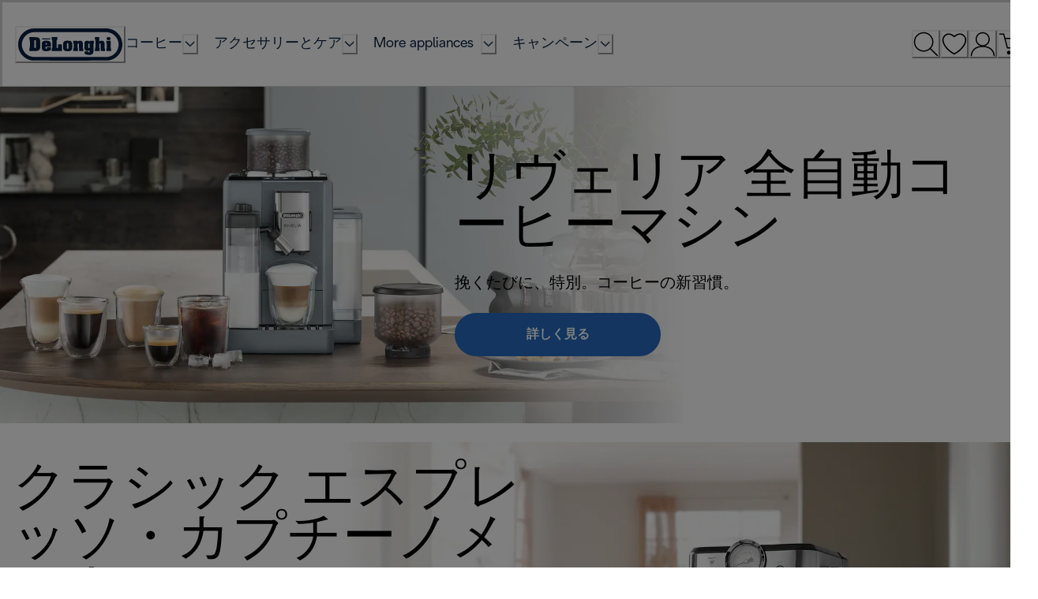

--- FILE ---
content_type: application/javascript; charset=utf8
request_url: https://www.delonghi.com/mobify/bundle/902/main-5d3f7ed2.js
body_size: 117795
content:
/*! For license information please see main-5d3f7ed2.js.LICENSE.txt */
(self.__LOADABLE_LOADED_CHUNKS__=self.__LOADABLE_LOADED_CHUNKS__||[]).push([[6807],{8884:(e,t,n)=>{"use strict";n.d(t,{JL:()=>a,Lg:()=>o,Sk:()=>s,UK:()=>r,pT:()=>l,wK:()=>i,zV:()=>c});const r="delonghi",o="DeLonghi",i="DL",a="dln",l={key:r,label:o,short_label:i},s="de_longhi",c="delonghi.com"},5198:(e,t,n)=>{"use strict";n.r(t),n.d(t,{default:()=>O});var r=n(68175),o=n(77810),i=n(75826),a=n.n(i),l=(n(2096),n(72177)),s=n(4026),c=n(40320),u=n(84479),p=n(88444),d=n(39491),A=n(90031),g=n(179),f=n(62241),m=n(55600),b=n(31793),v=n(27715),C=n(68916),h=n(90503),x=n(3422),y=n(15541),B=n(7133),k=n(2732),w=n(24602);function E(e,t){var n=Object.keys(e);if(Object.getOwnPropertySymbols){var r=Object.getOwnPropertySymbols(e);t&&(r=r.filter((function(t){return Object.getOwnPropertyDescriptor(e,t).enumerable}))),n.push.apply(n,r)}return n}function D(e){for(var t=1;t<arguments.length;t++){var n=null!=arguments[t]?arguments[t]:{};t%2?E(Object(n),!0).forEach((function(t){(0,r.A)(e,t,n[t])})):Object.getOwnPropertyDescriptors?Object.defineProperties(e,Object.getOwnPropertyDescriptors(n)):E(Object(n)).forEach((function(t){Object.defineProperty(e,t,Object.getOwnPropertyDescriptor(n,t))}))}return e}const P=({children:e,locals:t={}})=>{var n,r,i,a;const{correlationId:s}=(0,f.useCorrelationId)(),u={"correlation-id":s},g=t.appConfig.commerceAPI,y=(0,m.o)();return o.createElement(A.CommerceApiProvider,{shortCode:g.parameters.shortCode,clientId:g.parameters.clientId,organizationId:g.parameters.organizationId,siteId:null===(n=t.site)||void 0===n?void 0:n.id,locale:null===(r=t.locale)||void 0===r?void 0:r.id,currency:null===(i=t.locale)||void 0===i?void 0:i.preferredCurrency,redirectURI:`${y}/callback`,proxy:`${y}${g.proxyPath}`,headers:u,OCAPISessionsURL:`${y}${c.proxyBasePath}/ocapi/s/${null===(a=t.site)||void 0===a?void 0:a.id}/dw/shop/v22_8/sessions`,logger:(0,p.default)({packageName:"commerce-sdk-react"}),enablePWAKitPrivateClient:!0},o.createElement(l.eU,{site:t.site,locale:t.locale,buildUrl:t.buildUrl},o.createElement(B.A,{value:t.gmt},o.createElement(d.v,null),o.createElement(C.NP,null,o.createElement(v.A,null,o.createElement(x.Bl,null,o.createElement(x.Hw,null,o.createElement(w.f,null,o.createElement(h.Ay,null,e)))))))),o.createElement(b.E,null))};P.restore=(e={})=>{const t="undefined"==typeof window?e.originalUrl:`${window.location.pathname}${window.location.search}`,n=(0,k.N_)(t),r=(0,k.GV)(t),{app:o,customParams:i}=(0,s.getConfig)();D(D({},o.commerceAPI),{},{einsteinConfig:o.einsteinAPI}).parameters.siteId=n.id,e.buildUrl=(0,u.gd)(o,n.alias||n.id,r.id),e.site=n,e.locale=r,e.appConfig=o;const{googleTagManagerId:a,googleTagManagerAuthToken:l,googleTagManagerEnvNum:c}=i||"";e.gmt=new y.A({id:a,authToken:l,envNum:c})},P.freeze=()=>{},P.extraGetPropsArgs=(e={})=>({buildUrl:e.buildUrl,site:e.site,locale:e.locale}),P.propTypes={children:a().node,locals:a().object};const I={queryClientConfig:{defaultOptions:{queries:D({retry:!1,refetchOnWindowFocus:!1,staleTime:1e4},"undefined"==typeof window?{retryOnMount:!1}:{}),mutations:{retry:!1}}}},O=(0,g.q)(P,I)},60752:(e,t,n)=>{"use strict";n.r(t),n.d(t,{default:()=>we,useHeaderRef:()=>Be});var r=n(64180),o=n(77810),i=n(75826),a=n.n(i),l=n(64965),s=n(7424),c=n(94615),u=n(93080),p=n(29188),d=n(90031),A=n(73352),g=n(44879),f=n(36287),m=n(49250),b=n(72177),v=n(40586),C=n(28958),h=n(6552),x=n(25184),y=n(37401),B=n(48888),k=n(51642),w=n(69401),E=n(28407),D=n(45915),P=n(64194),I=n(25635),O=n(16602),q=n(41863),S=n(31823),M=n(68066),j=n(8884);n(55981);const L=({onExit:e})=>{const t=(0,A.Vl)("SovraHeader"),{locale:n}=(0,M.A)(),i=(0,l.useLocation)(),a=(0,o.useState)(`/${null==n?void 0:n.alias}`+i.search),s="kenwood"===j.UK,c="braun"===j.UK,u=(0,O.YK)({kenwood:{id:"corporate_benefit_banner.title.kenwood",defaultMessage:[{type:0,value:"Discover the Corporate Benefit offer"}]},braun:{id:"corporate_benefit_banner.title.braun",defaultMessage:[{type:0,value:"Discover the Corporate Benefit offer"}]},otherBrands:{id:"corporate_benefit_banner.title",defaultMessage:[{type:0,value:"Discover the Corporate Benefit offer"}]},kenwoodExit:{id:"corporate_benefit_banner.exit.kenwood",defaultMessage:[{type:0,value:"Exit"}]},braunExit:{id:"corporate_benefit_banner.exit.braun",defaultMessage:[{type:0,value:"Exit"}]},otherBrandsExit:{id:"corporate_benefit_banner.exit",defaultMessage:[{type:0,value:"Exit"}]}}),p=c?"icon-button":"inverse-icon-button";return o.createElement(D.s,{w:"100%",pos:"relative",zIndex:1200},o.createElement(f.az,(0,r.A)({},t.container,t.containerDesktop,{display:"flex"}),o.createElement(P.z,t.hstack,o.createElement(S.A,(0,r.A)({isExternal:!1,href:a,asButton:!0,variant:p},t.label,t.labelColor),o.createElement(q.A,s?u.kenwood:c?u.braun:u.otherBrands)),o.createElement(D.s,{align:"center",justify:"center",flex:"1"},c?o.createElement(f.az,{w:"0.375rem",h:"0.0625rem",bg:"background.dark",opacity:"0.5"}):o.createElement(I.VerticalLineIcon,t.icon)),o.createElement(S.A,(0,r.A)({isExternal:!1,onClick:function(){var t=(0,E.A)((function*(t){t.preventDefault(),e&&(yield e())}));return function(e){return t.apply(this,arguments)}}(),asButton:!0,variant:p},t.label,t.labelColor),o.createElement(q.A,s?u.kenwoodExit:c?u.braunExit:u.otherBrandsExit)))))};L.propTypes={onExit:a().func.isRequired},L.getTemplateName=()=>"corporate-benefit-banner";const F=L;var T=n(94921),R=n(93155),Q=n(95143),z=n(8584),N=n(60309),V=n(84319),U=n(155),W=n(47266),H=n(5688),Y=n(51465),G=n(17015),X=n(59757),Z=n(28467);const K=()=>{const e=(0,Z._d)("digiohVendorURL"),t=(0,l.useLocation)(),n=`${e}?v=${t.pathname}`;return(0,o.useEffect)((()=>{if(e){const e=document.createElement("script");e.type="text/javascript",e.src=n,e.id="digioh-script",e["data-testid"]="digioh-script",e.async=!0,document.head.appendChild(e)}}),[]),o.createElement(o.Fragment,null)};var J=n(54752);const _=()=>{const e=(0,Z._d)("awinConfiguration"),{awinMerchantId:t}=e||"";return o.createElement(o.Fragment,null,t&&o.createElement(J.default,null,o.createElement("script",{src:`https://www.dwin1.com/${t}.js`,type:"text/javascript",defer:"defer"})))};var $=n(12295),ee=n(55600),te=n(63363);var ne=n(84982),re=n(76396),oe=n(68644),ie=n(44591),ae=n(16435),le=n(65297),se=n(95605),ce=n(4026),ue=n(72097),pe=n(22365),de=n(27104),Ae=n(76773),ge=n(96233),fe=n(62241),me=n(57553),be=n(13334),ve=n(20877),Ce=n(20922),he=n(19034),xe=n(63895);const ye=(0,o.createContext)(),Be=()=>(0,o.useContext)(ye),ke=({children:e})=>{var t,n,i;const{getTokenWhenReady:a}=(0,d.useAccessToken)(),D=(0,u.A)(),P=(0,l.useLocation)(),I=(0,Q.Xi)(),{site:O,locale:q}=(0,M.A)(),S=(0,he.S)(),L=(0,he.s)(),{customParams:Z}=(0,ce.getConfig)(),{res:Be}=(0,fe.useServerContext)(),{buildLocalizedUrl:ke,isSplashPage:we,localeIsPresentInUrl:Ee}=(0,ue.A)(),De=(null==Be||null===(t=Be.locals)||void 0===t||null===(n=t.ua)||void 0===n?void 0:n.isBot)&&!Ee()||we,[Pe,Ie]=(0,o.useState)(!0),{showCorporateBanner:Oe,exitSource:qe}=(0,W.A)(),Se=(0,A.Vl)("App"),Me=(0,o.useRef)(null),je=(0,oe.A)().currentPage(P.pathname),{isComponentsLibrary:Le,isCheckout:Fe,isPaperless:Te,isProductDetail:Re,isMaintenance:Qe}=je,{onClose:ze}=(0,g.j)(),{isOpen:Ne,onClose:Ve}=(0,g.j)(),Ue=(0,X.yY)({getUserPreferredLocales:()=>[(null==q?void 0:q.alias)||(null==q?void 0:q.id)||re.Xn],l10nConfig:O.l10n}),We=/\/static\/translations\/compiled\/[^.]+\.json$/.test(null==P?void 0:P.pathname),{data:He}=(0,p.I)({queryKey:["app","translations","messages",Ue],queryFn:()=>We?{}:(0,X.dj)(Ue),enabled:G.S$}),{l10n:Ye}=O,Ge=q.preferredCurrency||Ye.defaultCurrency,{data:Xe}=(0,N.J)(),{data:Ze}=(0,V.X)(),{showTrustarcOverlay:Ke,listenTrustarcCMAPi:Je}=(0,xe.A)(),_e=(0,d.useShopperBasketsMutation)("updateBasket"),$e=(0,d.useShopperBasketsMutation)("updateCustomerForBasket");(0,o.useEffect)((()=>{null!=Ze&&Ze.currency&&(null==Ze?void 0:Ze.currency)!==Ge&&_e.mutate({parameters:{basketId:Ze.basketId},body:{currency:Ge}})}),[null==Ze?void 0:Ze.currency]),(0,o.useEffect)((()=>{var e;Ze&&null!=Xe&&Xe.isRegistered&&null!=Xe&&Xe.email&&(null==Xe?void 0:Xe.email)!==(null==Ze||null===(e=Ze.customerInfo)||void 0===e?void 0:e.email)&&$e.mutate({parameters:{basketId:Ze.basketId},body:{email:Xe.email}})}),[null==Xe?void 0:Xe.isRegistered,null==Xe?void 0:Xe.email,null==Ze||null===(i=Ze.customerInfo)||void 0===i?void 0:i.email,null==P?void 0:P.pathname]),(0,o.useEffect)((()=>{if(Ke(),Je(),window._appstartTime=Date.now(),(0,G.JU)((e=>{Ie(e)})),re.mD){const e=document.createElement("script");e.type="text/javascript",e.src=(0,c.sU)("static/head-active_data.js"),e.id="headActiveData",e.defer=!0,document.head.appendChild(e);const t=document.createElement("script");t.type="text/javascript",t.src=(0,c.sU)("static/dwanalytics-22.2.js"),t.id="dwanalytics",t.async=!0,t.onload=et,document.head.appendChild(t);const n=document.createElement("script");n.type="text/javascript",n.src=(0,c.sU)("static/dwac-21.7.js"),n.id="dwac",n.async=!0,document.head.appendChild(n)}}),[]),(0,U.n)(),(0,o.useEffect)((()=>{const e=()=>{ze()};return"complete"===document.readyState?e():window.addEventListener("DOMContentLoaded",e),()=>{window.removeEventListener("DOMContentLoaded",e)}}),[P]);const et=()=>{D.trackPage(O.id,q.id,Ge)};(0,o.useEffect)((()=>{var e;et(),P.hash&&window.scrollTo(0,null===(e=document.querySelector(`[name=${P.hash.replace(/#/,"")}], ${P.hash}`))||void 0===e?void 0:e.offsetTop)}),[P]);const{klarnaClientId:tt,hasKlarna:nt}=(0,ie.A)();(()=>{const e=(0,l.useLocation)();let t="";const n=new URLSearchParams(e.search);t=n.get("awc")||"",t=String(t);const r=(0,ee.o)(),o=Boolean(t)&&!$.S$;(0,p.I)(["useAwinRef",t],(0,E.A)((function*(){const e=yield fetch(`${r}${te.AH}/affiliation-awin/ref?awc=${t}`,{method:"GET",credentials:"include",headers:{"Content-Type":"application/json"}});if(!e.ok)throw new Error(`Error ${e.status}: ${e.statusText}`);return e.json()})),{enabled:o,retry:!1})})(),(0,H.A)(),(0,me.A)(),(0,be.m)();const rt=(0,o.useCallback)((e=>{if(He&&"MISSING_TRANSLATION"!==e.code&&"be-by"!==(null==q?void 0:q.alias))throw e}),[]),{page_category:ot,page_subcategory:it}=(0,Ce.br)(je),at=`https://${null==Z?void 0:Z.currentHost}${null==P?void 0:P.pathname}${null==P?void 0:P.search}`,lt=e=>{var t,n,r,o,i,a,l;return null!=e&&null!==(t=e.locals)&&void 0!==t&&null!==(n=t.ua)&&void 0!==n&&n.isMobile?"m":null!=e&&null!==(r=e.locals)&&void 0!==r&&null!==(o=r.ua)&&void 0!==o&&o.isTablet?"t":null!=e&&null!==(i=e.locals)&&void 0!==i&&null!==(a=i.ua)&&void 0!==a&&a.isDesktop||G.S$?"d":(0,ve.H)(null===(l=window)||void 0===l?void 0:l.innerWidth)},st=(0,o.useMemo)((()=>JSON.stringify((0,Ce.D3)({event:"realPageview",virtualUrl:at,pageCountry:S,pageLanguage:L,device:lt(Be),pageCategory:ot,pageSubCategory:it,statusCode:null!=Be&&Be.statusCode?Be.statusCode:G.S$?200:(0,Ce.pc)()}))),[]);return o.createElement(f.az,(0,r.A)({className:"sf-app"},Se.container),o.createElement(f.az,(0,r.A)({id:"consent_blackbar"},Se.blackbar)),o.createElement(s.StorefrontPreview,{getToken:a},o.createElement(J.Helmet,null,o.createElement("html",{lang:null==q?void 0:q.id}),o.createElement("link",{rel:"dns-prefetch",href:"https://fonts.feefo.com"}),o.createElement("link",{rel:"dns-prefetch",href:"https://storage.googleapis.com"}),o.createElement("link",{rel:"preconnect",href:"https://consent.trustarc.com"}),o.createElement("script",null,`\n                        \n                        window.dataLayer = window.dataLayer || [${st}];                        \n                        function gtag(){ \n                            dataLayer.push(arguments); \n                        }\n\n                        gtag('consent', 'default', {\n                            'ad_storage': 'denied',\n                            'ad_user_data': 'denied',\n                            'ad_personalization': 'denied',\n                            'analytics_storage': 'denied',\n                            'wait_for_update': 500\n                        });\n                        \n                        `),o.createElement("script",{async:!0,src:`https://www.googletagmanager.com/gtm.js?id=${null==Z?void 0:Z.googleTagManagerId}`}),o.createElement("script",null,`\n                        (function(w, d, s, l, i) {\n                            w[l] = w[l] || []  \n                            w[l].push({'gtm.start':new Date().getTime(),event:'gtm.js'});\n                            var f = d.getElementsByTagName(s)[0],\n                            j = d.createElement(s),\n                            dl = l != 'dataLayer' ? '&l=' + l : ''\n                            j.async = true;\n                            j.src = 'https://www.googletagmanager.com/gtm.js?id=' + i + dl\n                            f.parentNode.insertBefore(j, f)\n                            w.scriptAdded = true;\n                        })(window, document, 'script', 'dataLayer', '${null==Z?void 0:Z.googleTagManagerId}')\n                        `),o.createElement("title",null,j.Lg),o.createElement("meta",{name:"theme-color",content:re.ql}),o.createElement("meta",{name:"apple-mobile-web-app-title",content:j.Lg}),o.createElement("link",{rel:"apple-touch-icon",sizes:"180x180",href:(0,c.sU)("static/icons/apple-touch-icon.png")}),o.createElement("link",{rel:"icon",type:"image/png",sizes:"512x512",href:(0,c.sU)("static/icons/app-icon-512.png")}),o.createElement("link",{rel:"icon",type:"image/png",sizes:"192x192",href:(0,c.sU)("static/icons/app-icon-192.png")}),o.createElement("link",{rel:"manifest",href:(0,c.sU)("static/manifest.json")}),o.createElement("script",{src:`https://consent.trustarc.com/notice?domain=${j.zV}&c=teconsent&gtm=1&js=nj&text=true&noticeType=bb&language=${L}`,async:"true"}),(0,G.Gk)()&&nt&&o.createElement("script",{async:!0,src:"https://eu-library.klarnaservices.com/lib.js","data-client-id":tt}),o.createElement("link",{rel:"canonical",href:`https://${Z.currentHost}${ke(P.pathname)}`}),o.createElement("style",{type:"text/css"},".toggle-live-banner {display: none !important;}")),o.createElement(le.A,null),o.createElement(Y.A,{onError:rt,locale:Ue,messages:He,defaultLocale:re.Xn},o.createElement(ye.Provider,{value:Me},o.createElement(ae.hk,null,o.createElement(ge.uK,null,o.createElement(C.k,null,o.createElement(v.I,null,o.createElement(b.BD,{currency:Ge},o.createElement(y.A,null),o.createElement(f.az,{id:"app",display:"flex",flexDirection:"column",flex:1},o.createElement(m.p,{zIndex:"skipLink"},"Skip to Content"),o.createElement(T.Ay,{isOpen:Ne,onClose:Ve}),!Fe&&!Le&&!Qe&&!De&&(Oe?o.createElement(F,{onExit:qe}):o.createElement(w.A,null)),o.createElement("iframe",{title:"GTM",src:`https://www.googletagmanager.com/ns.html?id=${null==Z?void 0:Z.googleTagManagerId}`,height:"0",width:"0",style:{display:"none",visibility:"hidden"}}),o.createElement(f.az,(0,r.A)({},Se.headerWrapper,{position:Re||Te?"relative":"sticky",ref:Me}),Qe||De||Le?null:Fe?o.createElement(k.A,null):o.createElement(R.A,null)),!Pe&&o.createElement(h.A,null),o.createElement(z.pC,null,o.createElement(m.E,{style:{display:"flex",flexDirection:"column",flex:1,outline:0}},o.createElement(f.az,{as:"main",id:"app-main",role:"main",display:"flex",flexDirection:"column",flex:"1",position:"relative"},o.createElement(de.A,null),o.createElement(x.A,{isOnline:!1},e))),Le?o.createElement(o.Fragment,null):o.createElement(B.A,null),"kenwood"===j.UK&&o.createElement("div",{id:"js-gigya-login-popup-container"}),o.createElement(Q.Ux,I))),o.createElement(K,null),o.createElement(Ae.A,null),o.createElement(_,null),o.createElement(se.A,null),o.createElement(ne.A,null),o.createElement(pe.A,null))))))))))};ke.propTypes={children:a().node};const we=ke},47642:(e,t,n)=>{"use strict";n.d(t,{A:()=>q});var r=n(64180),o=n(28407),i=n(68175),a=n(77810),l=n(75826),s=n.n(l),c=n(76396),u=n(73352),p=n(14893),d=n(34692),A=n(41863),g=n(8584),f=n(69123),m=n(64965),b=n(90031),v=n(10947),C=n(77214),h=n(20922),x=n(20877),y=n(85469),B=n(84319),k=n(96411),w=n(45456),E=n(68644),D=void n(55981);function P(e,t){var n=Object.keys(e);if(Object.getOwnPropertySymbols){var r=Object.getOwnPropertySymbols(e);t&&(r=r.filter((function(t){return Object.getOwnPropertyDescriptor(e,t).enumerable}))),n.push.apply(n,r)}return n}function I(e){for(var t=1;t<arguments.length;t++){var n=null!=arguments[t]?arguments[t]:{};t%2?P(Object(n),!0).forEach((function(t){(0,i.A)(e,t,n[t])})):Object.getOwnPropertyDescriptors?Object.defineProperties(e,Object.getOwnPropertyDescriptors(n)):P(Object(n)).forEach((function(t){Object.defineProperty(e,t,Object.getOwnPropertyDescriptor(n,t))}))}return e}const O=({product:e,compactView:t=!1,setShowErrorMessage:n,errorContainerRef:i,showUniversalFeedback:l=!0,variationAttributes:s=[],bundleID:P=null,isSubscription:O=!1,callback:q=C.lQ,universalFeedback:S=!1,isFromHelpMeChoose:M=!1,isPurchaseBuy:j=!1})=>{var L;const F=(0,m.useLocation)(),T=(0,d.A)(),[R,Q]=(0,a.useState)(!1),z=(0,u.o5)("Modal"),{addLayer:N}=(0,x.W)(),{currency:V}=(0,y.H2)(),{isQuantityAllowed:U,getMaxQuantityErrorMessage:W,getMaxQuantity:H}=(0,k.v)(),{addItemToNewOrExistingBasket:Y}=(0,b.useShopperBasketsMutationHelper)(),{data:G}=(0,B.X)(),X=(0,v.d)(),Z=()=>{X({title:T.formatMessage(c.gS),status:"error"})},K=Array.isArray(e)?e:[e],J=[];K.forEach((e=>{var t,n;e.type=e.productType||e.type;const r=null==e||null===(t=e.type)||void 0===t?void 0:t.set,o=null==e||null===(n=e.type)||void 0===n?void 0:n.bundle,i=I(I({},e),e.representedProduct),{variant:a,stockLevel:l}=((e,t,n)=>(0,f.K)(e,t,n))(e,r,o);e.variationAttributes=s,J.push({masterProduct:i,variant:a,stockLevel:l})}));const _=function(){var e=(0,o.A)((function*(e){try{const t=e.flatMap((({variant:e,quantity:t,product:n})=>{var r;return O?(null==n||null===(r=n.c_productSetProducts)||void 0===r?void 0:r.map((e=>({productId:null==e?void 0:e.productId,quantity:null==e?void 0:e.quantity,c_subModelIdentifier:null==e?void 0:e.subModelIdentifier,c_productSetID:null==n?void 0:n.id,c_isSubscription:!0,c_isSubscriptionRequest:!0,optionItems:[{optionId:"isSubscription",optionValueId:"isSubscription"}]}))))||[]:I({productId:P?null==n?void 0:n.productId:null==e?void 0:e.productId,price:P?n.price:null==e?void 0:e.price,quantity:t,c_MaterialGroup:null==n?void 0:n.c_materialGroup,c_categoryName:null==n?void 0:n.c_categoryName,c_subModelIdentifier:null==n?void 0:n.c_subModelIdentifier,c_prdhaCategory:null==n?void 0:n.c_prdhaCategory},!!P&&{c_productSetID:P,c_isBundleRequest:!0})}));return yield Y(t),e}catch(e){console.error("error",e),Z()}}));return function(t){return e.apply(this,arguments)}}(),{isOpen:$,onOpen:ee,onClose:te}=(0,g.SM)();(0,a.useEffect)((()=>{$&&!S&&te()}),[F.pathname]);const ne=()=>{let e=!0;return J.forEach((t=>{const{variant:r,stockLevel:o,masterProduct:i}=t,a=((e,t,n)=>1<=n)(0,0,o)||"true"===(null==i?void 0:i.c_isSubscription);a||(e=!1,n(r?c.je.INVENTORY_REMAINING_FOR_PRODUCT:c.je.NO_VARIANT_SELECTED))})),e||i.current.scrollIntoView({behavior:"smooth",block:"center"}),e},re=e=>{var t,n,r,o,i,a;return(null==e||null===(t=e.product)||void 0===t?void 0:t.id)===(null==e||null===(n=e.product)||void 0===n?void 0:n.c_subModelIdentifier)?null==e||null===(a=e.variant)||void 0===a?void 0:a.productId:(null==e||null===(r=e.product)||void 0===r?void 0:r.id)||(null==e||null===(o=e.masterProduct)||void 0===o||null===(i=o.representedProduct)||void 0===i?void 0:i.id)},oe=function(){var e=(0,o.A)((function*(e){var t,n;let r=!1;if(e.forEach((({masterProduct:e,quantity:t})=>{if(!U(e,t||1)){const t=H(e);X({title:W(t),status:"error"}),r=!0}})),r)Q(!1);else{if(null!=G&&null!==(t=G.productItems)&&void 0!==t&&null!==(n=t[0])&&void 0!==n&&n.c_officinaConfigurationId)return X({title:T.formatMessage({defaultMessage:[{type:0,value:"Since you are adding a customized product to your cart, your order cannot include other types of products. Before adding other products to your cart, complete your order."}],id:"officina.error.complete_your_order"}),status:"error"});if(!(Q(!0),P||ne()))return Q(!1),null;if(!_)return null;try{const t=yield _(e.map((e=>({product:e.masterProduct,variant:e.variant,quantity:1}))));var o,i,a,s,c,u;if(q(t),t&&l&&ee({itemsAdded:t,selectedQuantity:1,isBundle:!!P}),t)M&&(yield N(h.bQ.bind(D,{event:"help_me_choose",eventCategory:"engagement",eventAction:"help_me_choose-product_addToCart",eventLabel:(null===(o=e[0])||void 0===o||null===(i=o.masterProduct)||void 0===i||null===(a=i.c_variants)||void 0===a||null===(s=a[0])||void 0===s?void 0:s.productId)||(null===(c=e[0])||void 0===c||null===(u=c.variant)||void 0===u?void 0:u.productId)}))),yield N(h.$x.bind(D)),yield N(h.I1.bind(D,{event:"add_to_cart",currency:V,bundle:"false",items:t.map((e=>{var t,n,r,o,i,a,l,s,c,u,p,d,A,g,f;return{item_name:(null==e||null===(t=e.product)||void 0===t?void 0:t.c_defaultName)||(null==e||null===(n=e.masterProduct)||void 0===n?void 0:n.c_defaultName),item_id:re(e),item_category:(null==e||null===(r=e.product)||void 0===r?void 0:r.c_defaultCategoryName)||(null==e||null===(o=e.masterProduct)||void 0===o?void 0:o.c_defaultCategoryName),item_variant:(null==e||null===(i=e.product)||void 0===i?void 0:i.c_subModelIdentifier)||(null==e||null===(a=e.variant)||void 0===a?void 0:a.productId),price:parseFloat(((null==e||null===(l=e.variant)||void 0===l?void 0:l.price)/(1+(parseFloat((null==e||null===(s=e.product)||void 0===s?void 0:s.c_taxRate)??(null==e||null===(c=e.masterProduct)||void 0===c?void 0:c.c_taxRate))||0)/100)).toFixed(2)),fullprice:null!==(u=(0,w.mY)(null==e?void 0:e.product))&&void 0!==u&&u.isOnSale?"reduced":"fullprice",rating_points:"",erp_category:(null==e||null===(p=e.product)||void 0===p?void 0:p.c_materialGroup)||(null==e||null===(d=e.masterProduct)||void 0===d||null===(A=d.representedProduct)||void 0===A?void 0:A.c_materialGroup),prdha_category:(null==e||null===(g=e.product)||void 0===g?void 0:g.c_prdha_category)||(null==e||null===(f=e.masterProduct)||void 0===f?void 0:f.c_prdha_category),quantity:1}}))}));t&&O&&S&&te()}catch(e){Z()}Q(!1)}}));return function(t){return e.apply(this,arguments)}}(),{isProductDetail:ie}=(0,E.A)().currentPage(F.pathname);return a.createElement(p.$,(0,r.A)({className:"js-cart-add","data-testid":"add-to-cart-button","data-product-code":(null==e||null===(L=e.representedProduct)||void 0===L?void 0:L.id)||K.map((e=>e.productId)).join(","),w:"full"},S?I({},z.recommendedAdd):{},{variant:S?"secondary":t?"primary-small":"primary",onClick:e=>{ie||"undefined"==typeof cartTriggerMCP||"function"!=typeof cartTriggerMCP||window.cartTriggerMCP(e.target),e.stopPropagation(),oe(J)},isLoading:R,sx:S&&I(I({},z.recommendedAdd),{},{maxH:j?{base:"2.5rem",lg:"2.5rem"}:{base:"2.0625rem",lg:"2.5rem"},height:j?{base:"2.5rem",lg:"2.5rem"}:{base:"2.0625rem",lg:"2.5rem"}})}),M?a.createElement(A.A,{id:"global.shop_now",defaultMessage:[{type:0,value:"Shop Now"}]}):a.createElement(A.A,{id:"global.add-to-cart",defaultMessage:[{type:0,value:"Add to cart"}]}))};O.propTypes={product:s().oneOfType([s().shape({type:s().object,productType:s().object,representedProduct:s().object,masterProduct:s().object,variationAttributes:s().array,c_productSetProducts:s().array}),s().arrayOf(s().shape({type:s().object,productType:s().object,representedProduct:s().object,masterProduct:s().object,variationAttributes:s().array,c_productSetProducts:s().array}))]).isRequired,productIndex:s().number,compactView:s().bool,setShowErrorMessage:s().func,errorContainerRef:s().object,showUniversalFeedback:s().bool,variationAttributes:s().array,bundleID:s().string,callback:s().func,universalFeedback:s().bool,isSubscription:s().bool,isFromHelpMeChoose:s().bool,isPurchaseBuy:s().bool},O.displayName="AddToCartButton";const q=O},38373:(e,t,n)=>{"use strict";n.d(t,{U:()=>u});var r=n(77810),o=n(75826),i=n.n(o),a=n(76315),l=n(45915),s=n(40133),c=n(25635);n(55981);const u=({status:e,title:t,description:n})=>{let o;return(()=>{switch(e){case"info":return void(o=r.createElement(c.InfoIcon,null));case"warning":o=r.createElement(c.WarningIcon,null)}})(),r.createElement(a.F,{status:e,backgroundColor:"background.light-blue",borderColor:"border.light",borderStyle:"solid",p:"1.625rem"},r.createElement(l.s,{gap:"1.0625rem"},o,r.createElement(l.s,{direction:"column",alignItems:"flex-start",justifyContent:"center"},t&&"warning"===e&&r.createElement(s.E,{fontWeight:"bold",textStyle:"body-small"},t),r.createElement(s.E,{textStyle:"body-small"},n))))};u.propTypes={status:i().string,title:i().string,description:i().string}},32009:(e,t,n)=>{"use strict";n.d(t,{A:()=>O});var r=n(64180),o=n(18801),i=n(77810),a=n(75826),l=n.n(a),s=n(34692),c=n(73352),u=n(36287),p=n(45915),d=n(66170),A=n(58493),g=n(43285),f=n(71954),m=n(17015),b=n(25635),v=n(93297),C=n(10587),h=n(22417),x=n(10177),y=n(24602),B=n(71335),k=n(28467),w=n(14905),E=n(87275),D=n(68066);const P=["children","isOpen","onMenuClick","onLogoClick","onMyCartClick","onMyAccountClick","onWishlistClick"],I=e=>{var t,n,a,l,I,O,q,S;let{children:M,isOpen:j=!1,onMenuClick:L=m.lQ,onLogoClick:F=m.lQ,onMyCartClick:T=m.lQ,onMyAccountClick:R=m.lQ,onWishlistClick:Q=m.lQ}=e,z=(0,o.A)(e,P);const N=(0,s.A)(),{data:V}=(0,C.O)("braun_"),[U,W]=(0,i.useState)(!1),H=(0,k.I8)("notShoppableCountry"),Y=(0,k.I8)("hideAccount"),G=null!==Y&&Y,X=(0,c.o5)("Header",{}),{data:Z}=(0,f.T)(),K=null==Z||null===(t=Z.customerProductListItems)||void 0===t?void 0:t.length,J=null!=V&&V.headerlinks?(null==V||null===(n=V.headerlinks)||void 0===n||null===(a=n[0])||void 0===a?void 0:a.links)??[]:[],{icon:_}=(0,y.x)(),{locale:$}=(0,D.A)(),{data:ee}=(0,h.j)(),te=null==ee||null===(l=ee.footer_content)||void 0===l||null===(I=l.footer_reference_components)||void 0===I||null===(O=I.find((e=>"footerbottom"===(null==e?void 0:e._content_type_uid))).footer_bottom_group)||void 0===O||null===(q=O.copyright_group)||void 0===q||null===(S=q.copyright_links)||void 0===S?void 0:S.find((e=>{var t;return/accessibility/i.test(null===(t=e.link)||void 0===t?void 0:t.href)}));return i.createElement(u.az,(0,r.A)({},X.headerBar,{id:"main-header"}),i.createElement(u.az,(0,r.A)({},X.container,{sx:X.containerSpacing},z),i.createElement(u.az,X.content,i.createElement(p.s,X.iconsFlex,i.createElement(u.az,(0,r.A)({},X.bodyContainer,{sx:X.bodyContainerGap}),i.createElement(d.K,{"aria-label":N.formatMessage({id:"header.button.assistive_msg.logo",defaultMessage:[{type:0,value:"Logo"}]}),icon:i.createElement(b.BrandLogoInverted,{sx:X.logo}),variant:"unstyled",onClick:F}),(null==te?void 0:te.link)&&i.createElement(A.N,(0,r.A)({as:E.Link,to:`/${$.alias}${null==te?void 0:te.link.href}`},X.srOnly),null==te?void 0:te.link.title),i.createElement(u.az,{sx:X.hideOnMobile},M))),U&&i.createElement(w.A,{wrapperStyles:{height:"100vh"}}),i.createElement(p.s,X.linksAndIcons,i.createElement(p.s,(0,r.A)({},X.iconsFlex,{sx:X.iconsFlexGap}),i.createElement(x.A,null),!G&&i.createElement(d.K,(0,r.A)({"aria-label":N.formatMessage({defaultMessage:[{type:0,value:"Wishlist"}],id:"header.button.assistive_msg.wishlist"}),icon:i.createElement(i.Fragment,null,i.createElement(b.FavouriteIcon,{sx:X.wishlistIcon}),K>0&&i.createElement(g.E,(0,r.A)({},X.wishlistBadge,{"data-testid":"cart-item-count",variant:"notification"}),K)),onClick:Q},X.buttonIcons)),!G&&i.createElement(B.A,{setShowLoading:W,headerLinks:J}),!H&&i.createElement(u.az,{position:"relative"},i.createElement(v.A,{onMyCartClick:T}),i.createElement(u.az,{ref:_,top:"190%",right:"0%",position:"absolute"})),i.createElement(u.az,{sx:X.hideOnDesktop},i.createElement(d.K,(0,r.A)({"aria-label":N.formatMessage({id:"header.button.assistive_msg.menu",defaultMessage:[{type:0,value:"Menu"}]}),title:N.formatMessage({id:"header.button.assistive_msg.menu.open_dialog",defaultMessage:[{type:0,value:"Opens a dialog"}]}),icon:j?i.createElement(b.CloseIcon,(0,r.A)({},X.burgerIcon,{color:"text.inverse"})):i.createElement(b.BurgerIcon,(0,r.A)({},X.burgerIcon,{color:"text.inverse"})),variant:"unstyled",onClick:L},X.buttonIcons))))))))};I.propTypes={children:l().node,isOpen:l().bool,onMenuClick:l().func,onLogoClick:l().func,onMyAccountClick:l().func,onWishlistClick:l().func,onMyCartClick:l().func,onStoreLocatorClick:l().func,searchInputRef:l().oneOfType([l().func,l().shape({current:l().elementType})])};const O=I},52794:(e,t,n)=>{"use strict";n.d(t,{Z:()=>de,K:()=>j});var r=n(64180),o=n(77810),i=n(73352),a=n(45915),l=n(36287),s=n(58493),c=n(14893),u=n(75826),p=n.n(u),d=n(82070),A=n(40133),g=n(68175),f=n(46946),m=n(87275),b=n(11744),v=n(74908),C=(n(55981),n(68066));function h(e,t){var n=Object.keys(e);if(Object.getOwnPropertySymbols){var r=Object.getOwnPropertySymbols(e);t&&(r=r.filter((function(t){return Object.getOwnPropertyDescriptor(e,t).enumerable}))),n.push.apply(n,r)}return n}function x(e){for(var t=1;t<arguments.length;t++){var n=null!=arguments[t]?arguments[t]:{};t%2?h(Object(n),!0).forEach((function(t){(0,g.A)(e,t,n[t])})):Object.getOwnPropertyDescriptors?Object.defineProperties(e,Object.getOwnPropertyDescriptors(n)):h(Object(n)).forEach((function(t){Object.defineProperty(e,t,Object.getOwnPropertyDescriptor(n,t))}))}return e}const y=({first_level_image_section:e={},selected_second_level_category:t={},categoryData:n={},isDrawer:l=!1})=>{var u,p,d,g;const h=(0,i.o5)("BraunMenu",{}),y=(null==h?void 0:h.popoverContent)||{},B=(0,f.A)({base:!0,md:!1}),{locale:k}=(0,C.A)(),w=Object.keys(t||{}).length?structuredClone(t):structuredClone(e);let E={},D={},P={};const{label:I}=(0,o.useMemo)((()=>n&&(0,b._y)({link:null==w?void 0:w.second_level_category,categoriesData:n,locale:null==k?void 0:k.alias})||{}),[t]);let O=!1;if(w.hasOwnProperty("first_level_category_image")){O=!1,D=null==w?void 0:w.first_level_category_image;const e="White"===(null==w?void 0:w.image_elements_color);E={color:e?"text.inverse":"text.default",title:null==w?void 0:w.title_image,subtitle:null==w?void 0:w.subtitle},P=x(x({},(null==w?void 0:w.cta)||{}),{},{button_color:e?"background.dark":"background.default"})}else{var q,S,M,j,L,F,T,R;O=!0,D=null==w||null===(q=w.second_level_image_section)||void 0===q?void 0:q.second_level_category_image;const e="White"===(null==w||null===(S=w.second_level_image_section)||void 0===S?void 0:S.image_elements_color);E={color:e?"text.inverse":"text.default",title:""!==(null==w||null===(M=w.second_level_image_section)||void 0===M||null===(j=M.title_override)||void 0===j?void 0:j.trim())?null==w||null===(L=w.second_level_image_section)||void 0===L?void 0:L.title_override:null,subtitle:null==w||null===(F=w.second_level_image_section)||void 0===F?void 0:F.subtitle};const t=structuredClone((null==w||null===(T=w.second_level_image_section)||void 0===T?void 0:T.cta_override)||{}),n=structuredClone((null==w?void 0:w.second_level_category)||{}),r=function e(t){return null!=t&&(Array.isArray(t)?t.some((t=>e(t))):"object"==typeof t?Object.values(t).some((t=>e(t))):Boolean(t))}(t);P=x(x({},r?t:n),{},{button_color:e?"background.dark":"background.default",show_cta:null==w||null===(R=w.second_level_image_section)||void 0===R?void 0:R.show_cta_on_image})}const Q=D,z=null==e?void 0:e.first_level_category_image,N=(0,v.Ay)(Q),V=(0,v.Ay)(z);let U=N;l&&(U=""!==(null==N?void 0:N.url)?N:V);const{url:W,label:H,isAbsolute:Y}=(0,o.useMemo)((()=>n&&(0,b._y)({link:P,categoriesData:n,locale:null==k?void 0:k.alias})||{}),[P,n,k]),G=W&&W.trim().length>0,X=H&&(O&&(null===(u=P)||void 0===u?void 0:u.show_cta)||!O)&&o.createElement(c.$,{variant:"primary",as:G?Y?s.N:m.Link:"button",href:Y?W:"",to:Y?"":W,target:Y?"_blank":void 0,rel:Y?"noopener noreferrer":void 0},H),Z=x(x({},null==y?void 0:y.imageContainer),{},{bgImage:`url(${null===(p=U)||void 0===p?void 0:p.url})`});var K,J,_,$;return E.title&&""!==E.title||!I||!O||(E.title=I),l?l&&!B?o.createElement(a.s,(0,r.A)({},Z,{marginBottom:"6.25rem"}),o.createElement(a.s,null==y?void 0:y.imageTitleContainer,o.createElement(A.E,(0,r.A)({},null==y?void 0:y.textTitle,{color:E.color}),null===(_=E)||void 0===_?void 0:_.title),o.createElement(A.E,(0,r.A)({},null==y?void 0:y.textSubtitle,{color:E.color}),null===($=E)||void 0===$?void 0:$.subtitle)),o.createElement(a.s,null,X)):o.createElement(a.s,null==y?void 0:y.drawerVariantContainer,o.createElement(a.s,Z),o.createElement(a.s,(0,r.A)({},null==y?void 0:y.drawerContentSubContainer,{marginBottom:"6.25rem"}),o.createElement(a.s,null==y?void 0:y.drawerContentSubContainer,o.createElement(A.E,null==y?void 0:y.textTitle,null===(d=E)||void 0===d?void 0:d.title),o.createElement(A.E,null==y?void 0:y.textSubtitle,null===(g=E)||void 0===g?void 0:g.subtitle)),o.createElement(a.s,null,X))):o.createElement(a.s,Z,o.createElement(a.s,null==y?void 0:y.imageTitleContainer,o.createElement(A.E,(0,r.A)({},null==y?void 0:y.textTitle,{color:E.color}),null===(K=E)||void 0===K?void 0:K.title),o.createElement(A.E,(0,r.A)({},null==y?void 0:y.textSubtitle,{color:E.color}),null===(J=E)||void 0===J?void 0:J.subtitle)),o.createElement(a.s,null,X))};y.propTypes={first_level_image_section:p().object,second_level_image_section:p().object,selected_second_level_category:p().object,categoryData:p().object,isDrawer:p().bool};const B=y;var k=n(73619);const w=({third_level_categories:e=[],isDrawer:t=!1})=>{const n=(0,k.y)(),[i,l]=(0,o.useState)(null),{locale:u}=(0,C.A)();return o.createElement(a.s,{w:"100%",flexDir:"column",gap:"small.base",marginTop:"medium.lg"},!t&&o.createElement(A.E,{visibility:"hidden"}),o.createElement(a.s,{flexDir:"column",justifyContent:"flex-start",gap:"xsmall.base",alignSelf:"stretch",onMouseLeave:()=>{l(null)}},e.map((e=>{var t,a,p;const{url:d,label:A,isAbsolute:g}=(0,b._y)({link:e,categoriesData:n,locale:null==u?void 0:u.alias})||{},f={key:null==e||null===(t=e._metadata)||void 0===t?void 0:t.uid,textStyle:"body-small",fontWeight:"400",onMouseEnter:()=>{var t,n;return n=null==e||null===(t=e._metadata)||void 0===t?void 0:t.uid,void l(n)},color:(null==e||null===(a=e._metadata)||void 0===a?void 0:a.uid)===i?"text.tertiary":"text.default"};var v;return d?o.createElement(c.$,(0,r.A)({key:null==e||null===(v=e._metadata)||void 0===v?void 0:v.uid},f,{as:g?s.N:m.Link,href:g?d:void 0,to:g?void 0:d,target:g?"_blank":void 0,rel:g?"noopener noreferrer":void 0,textDecoration:"none",_hover:{textDecoration:"none"},whiteSpace:"normal",wordBreak:"break-word"}),A):o.createElement(c.$,(0,r.A)({as:"a",key:null==e||null===(p=e._metadata)||void 0===p?void 0:p.uid},f,{whiteSpace:"normal",wordBreak:"break-word"}),A)}))))};w.propTypes={third_level_categories:p().array,isDrawer:p().bool};const E=w,D=({first_level_image_section:e={},second_level_categories:t=[],categoryData:n,secondLevelTitle:l})=>{var u;const p=(0,i.o5)("BraunMenu",{}),d=(null==p?void 0:p.popoverContent)||{},[g,f]=(0,o.useState)(null),{locale:v}=(0,C.A)(),h=(0,o.useMemo)((()=>t.map((e=>({uid:e._metadata.uid,section:e.third_level_categories})))),[t]),x=(0,o.useMemo)((()=>g&&t.find((e=>{var t;return(null===(t=e._metadata)||void 0===t?void 0:t.uid)===g}))||null),[g,t]);return o.createElement(a.s,null==d?void 0:d.contentContainer,o.createElement(a.s,(0,r.A)({},null==d?void 0:d.productsContainer,{flex:"1",minW:"25rem"}),o.createElement(a.s,{flexDir:"column",gap:"medium.base",flex:"1",minW:"13.75rem"},l&&o.createElement(A.E,null==d?void 0:d.categoriesHeader,l),o.createElement(a.s,{flexDir:"column",gap:"xsmall.base",alignItems:"flex-start"},null==t?void 0:t.map((e=>{var t,i,a;const{url:l,label:u,isAbsolute:p}=(0,b._y)({link:null==e?void 0:e.second_level_category,categoriesData:n,locale:null==v?void 0:v.alias})||{},A=(null==e||null===(t=e._metadata)||void 0===t?void 0:t.uid)===g;return l?o.createElement(c.$,(0,r.A)({as:p?s.N:m.Link},null==d?void 0:d.categoriesTitle,{key:null==e||null===(i=e._metadata)||void 0===i?void 0:i.uid,color:A?"text.tertiary":"text.default",onMouseEnter:()=>{var t;return f(null==e||null===(t=e._metadata)||void 0===t?void 0:t.uid)},href:p?l:void 0,to:p?void 0:l,target:p?"_blank":void 0,rel:p?"noopener noreferrer":void 0,textDecoration:"none",_hover:{textDecoration:"none"}}),u):o.createElement(c.$,(0,r.A)({},null==d?void 0:d.categoriesTitle,{key:null==e||null===(a=e._metadata)||void 0===a?void 0:a.uid,color:A?"text.tertiary":"text.default",onMouseEnter:()=>{var t;return f(null==e||null===(t=e._metadata)||void 0===t?void 0:t.uid)}}),u)})))),o.createElement(a.s,{flex:"1",minW:"12.5rem",alignItems:"flex-start"},o.createElement(E,{third_level_categories:(null===(u=h.find((e=>e.uid===g)))||void 0===u?void 0:u.section)||[]}))),o.createElement(a.s,{w:"44.5rem",flexShrink:0,flexGrow:0,alignItems:"stretch",justifyContent:"flex-end"},o.createElement(B,{first_level_image_section:e,selected_second_level_category:x,categoryData:n})))};D.propTypes={second_level_categories:p().array,first_level_image_section:p().object,categoryData:p().object,secondLevelTitle:p().string};const P=D;var I=n(64965);const O=({primarycategory:e,selectedMenuItem:t,setSelectedMenuItem:n,first_level_image_section:a,categoryData:s})=>{var c,u,p,A;const g=t===e.uid,f=(0,i.o5)("BraunMenu",{}),[m,b]=(0,o.useState)(),v=(0,I.useLocation)(),C=(null==f?void 0:f.listMenuPopover)||{},h=(null==e||null===(c=e.second_level_categories)||void 0===c||null===(u=c[0])||void 0===u?void 0:u.second_level_categories_title)||"";(0,o.useEffect)((()=>{n(null)}),[v]);const x=(0,o.useCallback)((()=>{if("undefined"==typeof document)return;const e=document.getElementById("main-header"),t=document.getElementById("sovra-header");let n=0;if(t){const e=t.getBoundingClientRect();e.height>0&&e.bottom>0&&e.top<window.innerHeight&&(n=e.height)}const r=e?e.offsetHeight:0;b(r+n)}),[]);return(0,o.useEffect)((()=>{g&&x()}),[g,x]),(0,o.useEffect)((()=>(window.addEventListener("scroll",x),window.addEventListener("resize",x),()=>{window.removeEventListener("scroll",x),window.removeEventListener("resize",x)})),[x]),o.createElement(o.Fragment,null,o.createElement(l.az,(0,r.A)({},null==C?void 0:C.popoverOverlay,{display:g?"block":"none"})),o.createElement(l.az,{onMouseLeave:()=>{n(null)},className:g?"visible-menu":"hidden-menu","aria-hidden":g?"false":"true",style:{pointerEvents:g?"auto":"none"},sx:{".hidden-menu":{visibility:"hidden"},".visible-menu":{visibility:"visible"}}},o.createElement(d.z,{in:g,style:{position:"fixed",top:m,left:0,width:"100vw",zIndex:50,display:"flex",justifyContent:"center",pointerEvents:g?"auto":"none"},transition:{enter:{duration:.3},exit:{duration:.5}}},o.createElement(l.az,C.listMenuContent,o.createElement(P,{second_level_categories:null==e||null===(p=e.second_level_categories)||void 0===p||null===(A=p[0])||void 0===A?void 0:A.second_level_categories,first_level_image_section:a,categoryData:s,secondLevelTitle:h})))))};O.propTypes={primarycategory:p().object,selectedMenuItem:p().string,setSelectedMenuItem:p().func,first_level_image_section:p().object,categoryData:p().object};const q=O;var S=n(34692),M=n(10587);const j=()=>{var e;const t=(0,i.o5)("BraunMenu",{}),n=(null==t?void 0:t.listMenu)||{},u=(0,S.A)(),{locale:p}=(0,C.A)(),[d,A]=(0,o.useState)(null),[g,f]=(0,o.useState)(!0),m=(0,k.y)();(0,o.useEffect)((()=>{f(!1)}),[]);const{data:v}=(0,M.O)("braun_");return o.createElement("nav",{id:"list-menu","aria-label":u.formatMessage({id:"list_menu.nav.assistive_msg",defaultMessage:[{type:0,value:"Main navigation"}]}),"aria-busy":g,"aria-live":"polite","aria-atomic":"true"},v&&m&&o.createElement(a.s,(0,r.A)({},n.listContainer,{className:"menu-list-container"}),null==v||null===(e=v.primarycategories)||void 0===e?void 0:e.map((e=>{const{url:t,label:i,isAbsolute:a}=(0,b._y)({link:e.first_level_category,categoriesData:m,locale:null==p?void 0:p.alias});return o.createElement(l.az,(0,r.A)({key:e.uid},n.listMenuTriggerContainer,{color:null==e?void 0:e.label_hex_color,onMouseEnter:()=>A(e.uid)}),a?o.createElement(s.N,(0,r.A)({href:t},a?{target:"_blank",rel:"noopener noreferrer"}:{},n.categoryTitle,{color:(null==e?void 0:e.uid)===d?"text.tertiary":"text.inverse",target:"_blank",rel:"noopener noreferrer",textDecoration:"none",_hover:{textDecoration:"none"}}),i):o.createElement(c.$,(0,r.A)({as:"a"},n.categoryTitle,{color:(null==e?void 0:e.uid)===d?"text.tertiary":"text.inverse"}),i),o.createElement(q,{key:e.uid+"-popover",primarycategory:e,selectedMenuItem:d,setSelectedMenuItem:A,first_level_image_section:e.first_level_image_section,categoryData:m}))}))))};j.displayName="ListMenu";var L=n(35677),F=n(13155),T=n(28387),R=n(17015),Q=n(18691),z=n(83658),N=n(25635);const V=({primaryCategory:e={}})=>{const t=(0,k.y)(),n=(0,i.o5)("BraunMenu",{}),{locale:l}=(0,C.A)(),{url:u,label:p,isAbsolute:d}=(0,b._y)({link:null==e?void 0:e.first_level_category,categoriesData:t,locale:null==l?void 0:l.alias});let A=p;A&&""!==A||(A=null==e?void 0:e.title);const g=(null==n?void 0:n.drawerItem)||{};return o.createElement(a.s,null==g?void 0:g.itemContainer,o.createElement(a.s,null==g?void 0:g.innerContainer,d?o.createElement(s.N,(0,r.A)({href:u,target:"_blank",rel:"noopener noreferrer",textDecoration:"none",_hover:{textDecoration:"none"}},g.itemText),A):o.createElement(c.$,(0,r.A)({as:"a"},g.itemText),A),o.createElement(N.RightIcon,null==g?void 0:g.itemIcon)))};V.propTypes={primaryCategory:p().object};const U=V;var W=n(28407),H=n(41863),Y=n(9126);const G=({headerLink:e})=>{var t,n;const l=(0,i.o5)("BraunMenu",{}),u=(null==e?void 0:e.is_external_url)||!1,p=null==e||null===(t=e.link)||void 0===t?void 0:t.href,d=null==e||null===(n=e.link)||void 0===n?void 0:n.title,A=(null==l?void 0:l.drawerItem)||{},g=(null==l?void 0:l.headerLinksStyles)||{};return o.createElement(a.s,{w:"100%"},u?o.createElement(s.N,(0,r.A)({href:p,target:"_blank",rel:"noopener noreferrer",textDecoration:"none",_hover:{textDecoration:"none"}},A.itemText),d):o.createElement(c.$,(0,r.A)({as:"a",href:p},null==g?void 0:g.headerLinkItem),d))};G.propTypes={headerLink:p().object,categoryData:p().object};const X=G;var Z=n(90503),K=n(7711),J=n(22556),_=n(90031);const $=({categoriesData:e})=>{var t,n;const l=(0,i.o5)("BraunMenu",{}),s=(null==l?void 0:l.drawerItem)||{},u=(null==l?void 0:l.headerLinksStyles)||{},{data:p}=(0,Y.J)(),{data:d}=(0,M.O)("braun_"),g=null!=d&&d.headerlinks?null==d||null===(t=d.headerlinks)||void 0===t||null===(n=t[0])||void 0===n?void 0:n.links:[],f=(0,S.A)(),{gigyaObject:m}=(0,Z.ve)(),{isRegistered:b}=(0,_.useCustomerType)(),v=(0,_.useAuthHelper)(_.AuthHelpers.Logout),C=(0,K.A)(),h=function(){var e=(0,W.A)((function*(){m&&m.accounts&&m.accounts.logout(),yield v.mutateAsync();const e=origin+(0,J.a)("/logout");yield fetch(`${e}`).then((()=>{setTimeout((()=>{C("/login")}),500)}))}));return function(){return e.apply(this,arguments)}}();return o.createElement(a.s,{flexDir:"column",w:"100%"},o.createElement(a.s,null==u?void 0:u.headerLinksContainer,(null==p?void 0:p.firstName)&&o.createElement(a.s,null==u?void 0:u.greetingContainer,o.createElement(A.E,(0,r.A)({},s.itemText,null==u?void 0:u.greetingText),f.formatMessage({defaultMessage:[{type:0,value:"Greetings"}],id:"header.popover.text.greetings"}),", ",null==p?void 0:p.firstName)),o.createElement(a.s,{flexDir:"column",gap:"xsmall.base"},b&&o.createElement(a.s,null==u?void 0:u.myAccountSection,o.createElement(c.$,(0,r.A)({},null==u?void 0:u.headerLinkItem,{onClick:()=>{C("/account")}}),o.createElement(A.E,null,o.createElement(H.A,{defaultMessage:[{type:0,value:"My Account"}],id:"header.popover.title.my_account"})))),o.createElement(a.s,null==u?void 0:u.myAccountSection,o.createElement(c.$,(0,r.A)({},null==u?void 0:u.headerLinkItem,{onClick:()=>{C("/wishlist")}}),o.createElement(A.E,null,o.createElement(H.A,{id:"global.wishlist",defaultMessage:[{type:0,value:"Wishlist"}]})))),(null==g?void 0:g.length)>0&&(null==g?void 0:g.map((t=>{var n;return o.createElement(X,{key:`header-link-${null==t||null===(n=t._metadata)||void 0===n?void 0:n.uid}`,headerLink:t,categoryData:e})}))))),b&&o.createElement(a.s,{w:"100%",paddingTop:"medium.lg",marginBottom:"5rem"},o.createElement(c.$,{w:"100%",variant:"primary",border:"1px solid #E6E6E6",onClick:h},o.createElement(A.E,{textStyle:"body-medium",fontWeight:"medium"},o.createElement(H.A,{id:"account.logout_button.button.log_out",defaultMessage:[{type:0,value:"Log Out"}]})))))};$.propTypes={setSelectedCategory:p().func,categoriesData:p().object};const ee=$,te=({categoriesData:e,setSelectedCategory:t})=>{var n;return o.createElement(a.s,{flexDir:"column",alignItems:"flex-start"},e&&(null==e||null===(n=e.primarycategories)||void 0===n?void 0:n.map((e=>o.createElement(a.s,{w:"100%",key:e.uid,onClick:()=>{return n=null==e?void 0:e.uid,void t(n);var n}},o.createElement(U,{primaryCategory:e}))))),o.createElement(ee,{categoriesData:e}))};te.propTypes={categoriesData:p().object,setSelectedCategory:p().func};const ne=te;var re=n(77214),oe=n(89408),ie=n(66569),ae=n(79162),le=n(2540);const se=({first_level_image_section:e={},second_level_categories:t=[],secondLevelTitle:n})=>{const l=(0,k.y)(),u=(0,i.o5)("BraunMenu",{}),p=(null==u?void 0:u.popoverContent)||{},d=(null==u?void 0:u.drawerMenu)||{},[g,f]=(0,o.useState)(null),{locale:v}=(0,C.A)(),h=(0,o.useMemo)((()=>t.map((e=>({uid:e._metadata.uid,section:e.third_level_categories})))),[t]),x=(0,o.useMemo)((()=>g&&t.find((e=>{var t;return(null===(t=e._metadata)||void 0===t?void 0:t.uid)===g}))||null),[g,t]);return o.createElement(a.s,null==d?void 0:d.contentContainer,o.createElement(a.s,{flexDir:"column",gap:"medium.base"},n&&o.createElement(A.E,null==p?void 0:p.categoriesHeader,n),o.createElement(a.s,null==d?void 0:d.contentContainerHalf,o.createElement(a.s,{w:"100%",h:"auto"},o.createElement(oe.n,null,t.length>0&&t.map((e=>{var t,n,i,a,u;const d=(null==e||null===(t=e.third_level_categories)||void 0===t?void 0:t.length)>0,{url:A,label:C,isAbsolute:x}=(0,b._y)({link:null==e?void 0:e.second_level_category,categoriesData:l,locale:null==v?void 0:v.alias})||{};return o.createElement(ie.A,{key:null==e||null===(n=e._metadata)||void 0===n?void 0:n.uid,border:"unset",padding:"unset",paddingBottom:"xsmall.base"},o.createElement(ae.J,null,d?o.createElement(c.$,(0,r.A)({},null==p?void 0:p.categoriesTitle,{color:(null==e||null===(a=e._metadata)||void 0===a?void 0:a.uid)===g?"text.tertiary":"text.default",onMouseEnter:()=>{var t;return f(null==e||null===(t=e._metadata)||void 0===t?void 0:t.uid)}}),C):o.createElement(c.$,(0,r.A)({as:x?s.N:m.Link,target:x?"_blank":void 0,rel:x?"noopener noreferrer":void 0,textDecoration:"none",_hover:{textDecoration:"none"}},null==p?void 0:p.categoriesTitle,{color:(null==e||null===(i=e._metadata)||void 0===i?void 0:i.uid)===g?"text.tertiary":"text.default",onMouseEnter:()=>{var t;return f(null==e||null===(t=e._metadata)||void 0===t?void 0:t.uid)},href:x?A:"",to:x?"":A}),C)),d&&o.createElement(le.v,null,o.createElement(E,{third_level_categories:(null===(u=h.find((e=>e.uid===g)))||void 0===u?void 0:u.section)||[],isDrawer:!0})))})))))),o.createElement(a.s,null==d?void 0:d.contentContainerHalf,o.createElement(B,{first_level_image_section:e,selected_second_level_category:x,categoryData:l,isDrawer:!0})))};se.propTypes={first_level_image_section:p().object,second_level_categories:p().array,secondLevelTitle:p().string};const ce=se,ue=({selectedCategory:e={},setSelectedCategory:t=re.lQ,onClose:n=re.lQ})=>{var l,s,c,u;const p=(0,i.o5)("BraunMenu",{}),d=(null==p?void 0:p.drawerMenu)||{},g=(null==e||null===(l=e.second_level_categories)||void 0===l||null===(s=l[0])||void 0===s?void 0:s.second_level_categories_title)||"";return o.createElement(a.s,null==d?void 0:d.secondLevelContainer,o.createElement(a.s,null==d?void 0:d.secondLevelInnerContainer,o.createElement(a.s,null==d?void 0:d.headerContainer,o.createElement(a.s,null==d?void 0:d.goBackContainer,o.createElement(N.LeftIcon,(0,r.A)({},null==d?void 0:d.goBackIcon,{onClick:()=>t(null)})),o.createElement(A.E,{textStyle:"head-xsmall",fontWeight:"400",color:"text.default"},e.title),o.createElement(a.s,(0,r.A)({},null==d?void 0:d.closeContainer,{onClick:()=>{t(null),n()}}),o.createElement(N.CloseIcon,{w:"iconsSize.small",h:"iconsSize.small",color:"white"})))),o.createElement(a.s,{w:"100%",overflowY:"auto"},o.createElement(ce,{second_level_categories:null==e||null===(c=e.second_level_categories)||void 0===c||null===(u=c[0])||void 0===u?void 0:u.second_level_categories,first_level_image_section:null==e?void 0:e.first_level_image_section,secondLevelTitle:g}))))};ue.propTypes={selectedCategory:p().object,setSelectedCategory:p().func,onClose:p().func};const pe=ue,de=({isOpen:e,onClose:t=R.lQ})=>{const[n,r]=(0,o.useState)(null),[i,a]=(0,o.useState)("true"),[s,c]=(0,o.useState)(0),u=(0,I.useLocation)();(0,o.useEffect)((()=>{if(a("false"),"undefined"==typeof document)return;const e=document.getElementById("main-header"),t=document.getElementById("sovra-header");function n(){let n=0;if(t){const e=t.getBoundingClientRect();e.height>0&&e.bottom>0&&e.top<window.innerHeight&&(n=e.height)}const r=(e?e.offsetHeight:0)+n;c(r),document.documentElement.style.setProperty("--drawer-menu-top",`${r}px`)}return n(),window.addEventListener("scroll",n),window.addEventListener("resize",n),()=>{window.removeEventListener("scroll",n),window.removeEventListener("resize",n)}}),[]);const{data:p}=(0,M.O)("braun_"),d=()=>{r(null),t()};return(0,o.useEffect)((()=>{d()}),[u]),o.createElement(L._,{"data-testid":"braun-drawer",isOpen:e,onClose:d,placement:"left",size:"md",blockScrollOnMount:!1},o.createElement(l.az,{position:"fixed",top:0,left:0,right:0,height:"12.5rem",backgroundColor:"black",zIndex:1}),o.createElement(F.z,{"data-testid":"braun-drawer-content",overflow:"scroll",w:"100vw",maxW:"100vw",mt:`var(--drawer-menu-top, ${s}px)`,sx:{height:"100vh",maxHeight:"100vh","@supports (height: 100dvh)":{height:"100dvh",maxHeight:"100dvh"}},zIndex:"2"},o.createElement(T.c,{"data-testid":"braun-drawer-body",background:"background.dark",sx:{px:"1rem",pt:{base:"1.5rem",md:"2.5rem"},pb:{base:"5.25rem",sm:"5.875rem",md:"5.875rem"},"@supports (height: 100dvh)":{pb:{base:"1rem",md:"2.5rem"}}}},o.createElement("div",{id:"category-nav","aria-live":"polite","aria-busy":i,"aria-atomic":"true"},p&&o.createElement(o.Fragment,null,o.createElement(Q.N,{initial:!1,mode:"popLayout"},!n&&o.createElement(z.P.div,{key:"first-level",initial:"initial",animate:"enter",exit:"exit",variants:{initial:{x:0},enter:{x:0,transition:{duration:.3}},exit:{x:0,transition:{duration:.3}}}},o.createElement(ne,{categoriesData:p,setSelectedCategory:e=>{const t=p.primarycategories.find((t=>t.uid===e));r(t||null)}}))),o.createElement(Q.N,{initial:!1,mode:"popLayout"},n&&o.createElement(z.P.div,{key:n.uid,initial:"initial",animate:"enter",exit:"exit",variants:{initial:{x:"100%"},enter:{x:0,transition:{duration:.3}},exit:{x:"100%",transition:{duration:.3}}},style:{position:"fixed",width:"100%",top:0,left:0,bottom:0,right:0,zIndex:9999,backgroundColor:"white",overflowY:"auto"}},o.createElement(pe,{selectedCategory:n,setSelectedCategory:r,onClose:t}))))))))};de.displayName="DrawerMenu",de.propTypes={isOpen:p().bool,onClose:p().func,onWishlistClick:p().func}},32120:(e,t,n)=>{"use strict";n.d(t,{A:()=>b});var r=n(64180),o=n(68175),i=n(18801),a=n(77810),l=n(73352),s=n(79258),c=n(25635),u=n(75826),p=n.n(u);const d=["isChecked"];function A(e,t){var n=Object.keys(e);if(Object.getOwnPropertySymbols){var r=Object.getOwnPropertySymbols(e);t&&(r=r.filter((function(t){return Object.getOwnPropertyDescriptor(e,t).enumerable}))),n.push.apply(n,r)}return n}function g(e){for(var t=1;t<arguments.length;t++){var n=null!=arguments[t]?arguments[t]:{};t%2?A(Object(n),!0).forEach((function(t){(0,o.A)(e,t,n[t])})):Object.getOwnPropertyDescriptors?Object.defineProperties(e,Object.getOwnPropertyDescriptors(n)):A(Object(n)).forEach((function(t){Object.defineProperty(e,t,Object.getOwnPropertyDescriptor(n,t))}))}return e}const f=e=>{const{isChecked:t}=e,n=(0,i.A)(e,d);return t?a.createElement(c.CheckIcon,n):null};f.propTypes={isChecked:p().oneOfType([p().string,p().bool])};const m=a.forwardRef(((e,t)=>{const n=(0,l.Vl)("Checkbox",{variant:e.variant});return a.createElement(s.S,(0,r.A)({},e,{ref:t,sx:g(g(g({},n),(null==e?void 0:e.isError)&&{".chakra-checkbox__control":{borderColor:"text.danger"}}),{},{".chakra-checkbox__control[data-focus]":{boxShadow:"outline"}}),icon:a.createElement(f,{isChecked:e.isChecked})}))}));m.displayName="Checkbox",m.propTypes={isChecked:p().oneOfType([p().string,p().bool]),isDisabled:p().bool,onChange:p().func,children:p().node,variant:p().string,isError:p().bool};const b=m},22386:(e,t,n)=>{"use strict";n.d(t,{A:()=>x});var r=n(64180),o=n(73352),i=n(45915),a=n(40133),l=n(66170),s=n(14893),c=n(77810),u=n(25635),p=n(18987),d=n(34692),A=n(41863),g=n(68066),f=n(88134),m=n(86642),b=n(59757),v=n(29136),C=n(75826);const h=({onSelectAnotherCountry:e})=>{const t=(0,o.o5)("CountrySelector"),{locale:n,buildUrl:C}=(0,g.A)(),[h,x]=(0,c.useState)(!1),[y,B]=(0,c.useState)(!1),k=(null==n?void 0:n.alias)||null,w=(0,d.A)(),{data:E}=(0,f.D)(),D=(0,m.A)(E),[P,I]=(0,c.useState)();(0,c.useEffect)((()=>{const e=p.A.get("cdn-country");I(e);const t=p.A.get("dlg-country"),n=t===e;k&&(e&&e!==k?(x(!0),t&&t===k||p.A.set("dlg-country",k,{expires:30})):!e&&!t||k===e&&n?x(!1):k!==e||n||p.A.set("dlg-country",k,{expires:30}))}),[]);const O=D&&P?D.flatMap((e=>Object.values(e.countries).flat())).find((e=>e.url.toLowerCase()===`/${P.toLowerCase()}`)):{},q=()=>{p.A.set("dlg-country",k,{expires:30}),x(!1)};return h?c.createElement(i.s,t.container,c.createElement(i.s,t.content,c.createElement(i.s,(0,r.A)({},t.labelContainer,t.hideOnDesktop),c.createElement(a.E,t.label,c.createElement(A.A,{id:"country_selector.label_choose_country",defaultMessage:[{type:0,value:"Choose your preferred country to view local content and get a better experience."}]})),c.createElement(l.K,(0,r.A)({icon:c.createElement(u.CloseIcon,t.closeIcon)},t.buttonIcon,t.hideOnDesktop,{onClick:q,"aria-label":w.formatMessage({id:"country.banner.close",defaultMessage:[{type:0,value:"Close"}]})}))),c.createElement(a.E,(0,r.A)({},t.label,t.hideOnMobile),c.createElement(A.A,{id:"country_selector.label_choose_country",defaultMessage:[{type:0,value:"Choose your preferred country to view local content and get a better experience."}]})),c.createElement(i.s,t.ctaContainer,c.createElement(s.$,(0,r.A)({as:"a",href:"#","data-testid":"go-to-country-button",onClick:e=>(0,b.TZ)(e,O,C,P)},t.blueButton),c.createElement(a.E,t.blueButtonText,c.createElement(A.A,{id:"country_selector.button_go_to_country",defaultMessage:[{type:0,value:"Go to "},{type:1,value:"country"}],values:{country:(null==O?void 0:O.country)||"your country"}}))),c.createElement(s.$,(0,r.A)({},t.whiteButton,{onClick:()=>{e(),x(!1)}}),c.createElement(a.E,t.whiteButtonText,c.createElement(A.A,{id:"country_selector.button_select_another_country",defaultMessage:[{type:0,value:"Select another country"}]}))),y&&c.createElement(v.N,{isOpen:y,onClose:()=>B(!1),intl:w})),c.createElement(l.K,(0,r.A)({icon:c.createElement(u.CloseIcon,t.closeIcon)},t.buttonIcon,t.hideOnMobile,{onClick:q,"aria-label":w.formatMessage({id:"country.banner.close",defaultMessage:[{type:0,value:"Close"}]})})))):null};h.propTypes={onSelectAnotherCountry:n.n(C)().func.isRequired};const x=h},31823:(e,t,n)=>{"use strict";n.d(t,{A:()=>g});var r=n(64180),o=n(18801),i=n(77810),a=n(75826),l=n.n(a),s=n(14893),c=n(58493),u=n(36287),p=n(87275);const d=["isExternal","asButton","href","children","variant","isNewsletter"],A=e=>{let{isExternal:t,asButton:n=!1,href:a="#",children:l,variant:A,isNewsletter:g}=e,f=(0,o.A)(e,d);return n?t?i.createElement(s.$,(0,r.A)({variant:A,as:c.N,href:a,isExternal:!0},f),l):i.createElement(s.$,(0,r.A)({id:g?"js-show-newsletter-popup":void 0,variant:A,as:p.Link,to:a},f),l):t?i.createElement(c.N,(0,r.A)({href:a,isExternal:!0},f),l):a?i.createElement(c.N,(0,r.A)({as:p.Link,to:a},f),l):i.createElement(u.az,(0,r.A)({as:"span"},f),l)};A.propTypes={isExternal:l().bool,asButton:l().bool,href:l().string,variant:l().string,isNewsletter:l().bool,children:l().oneOfType([l().string,l().node])};const g=A},92476:(e,t,n)=>{"use strict";n.d(t,{A:()=>m});var r=n(64180),o=n(18801),i=n(77810),a=n(75826),l=n.n(a),s=n(40133),c=n(77054),u=n(34692),p=n(27098),d=n(73352),A=n(77214);const g=["labelForA11y","price","as","isRange","currency","variant","isEditorialComponent"],f=e=>{let{labelForA11y:t,price:n,as:a,isRange:l=!1,currency:f,variant:m="",isEditorialComponent:b=!1}=e,v=(0,o.A)(e,g);const C=(0,u.A)(),h=C.formatNumber(n,{style:"currency",currency:f}),x=(0,d.o5)("PriceCard",{variant:m});if((0,A.Gk)())return i.createElement(i.Fragment,null,l?i.createElement(s.E,(0,r.A)({},x.currentPrice,{as:a},v,{"aria-label":C.formatMessage(p.A.ariaLabelCurrentPriceWithRange,{currentPrice:h})}),C.formatMessage(p.A.currentPriceWithRange,{currentPrice:h})):i.createElement(s.E,(0,r.A)({},x.currentPrice,{as:a},v,{"aria-label":C.formatMessage(p.A.ariaLabelCurrentPrice,{currentPrice:h})}),h),!b&&i.createElement(c.s6,{"aria-live":"polite","aria-atomic":!0},t,l?C.formatMessage(p.A.ariaLabelCurrentPriceWithRange,{currentPrice:h}):C.formatMessage(p.A.ariaLabelCurrentPrice,{currentPrice:h})))};f.propTypes={price:l().number.isRequired,currency:l().string.isRequired,labelForA11y:l().string,as:l().string,isRange:l().bool,extraProps:l().object,variant:l().string,isEditorialComponent:l().bool};const m=f},20389:(e,t,n)=>{"use strict";n.d(t,{A:()=>P});var r=n(64180),o=n(68175),i=n(77810),a=n(75826),l=n.n(a),s=n(73352),c=n(86400),u=n(45915),p=n(36287),d=n(18801),A=n(40133),g=n(34692);const f=["price","variant"],m=e=>{let{price:t,variant:n}=e,o=(0,d.A)(e,f);const a=`(-${(0,g.A)().formatNumber(t,{style:"percent",minimumFractionDigits:0,maximumFractionDigits:0})})`,l=(0,s.o5)("PriceCard",{variant:n});return i.createElement(A.E,(0,r.A)({},l.discount,o),a)};m.propTypes={price:l().number.isRequired,extraProps:l().object,variant:l().string};const b=m;var v=n(64194),C=n(92476),h=n(77054),x=n(27098);const y=["labelForA11y","price","isRange","as","currency","showSuggestesLabel","variant"],B=e=>{let{labelForA11y:t,price:n,isRange:o=!1,as:a="s",currency:l,showSuggestesLabel:c,variant:u=""}=e,f=(0,d.A)(e,y);const m=(0,g.A)(),b=m.formatNumber(n,{style:"currency",currency:l}),v=(0,s.o5)("PriceCard",{variant:u});return i.createElement(p.az,null,o?i.createElement(A.E,(0,r.A)({},v.listPrice,{as:a},f,{"aria-label":m.formatMessage(x.A.ariaLabelListPriceWithRange,{listPrice:b||""}),suppressHydrationWarning:!0}),b):i.createElement(A.E,(0,r.A)({},v.listPrice,{as:a},f,{"aria-label":m.formatMessage(x.A.ariaLabelListPrice,{listPrice:b||""}),suppressHydrationWarning:!0}),b),c&&i.createElement(A.E,v.suggested,m.formatMessage({defaultMessage:[{type:0,value:"Suggested price"}],id:"discount.suggested.price"})),i.createElement(h.s6,{"aria-live":"polite","aria-atomic":!0,suppressHydrationWarning:!0},t,m.formatMessage(x.A.ariaLabelListPrice,{listPrice:b||""})))};B.propTypes={price:l().number.isRequired,currency:l().string.isRequired,labelForA11y:l().string,as:l().string,isRange:l().bool,extraProps:l().object,showSuggestesLabel:l().bool,variant:l().string};const k=B;function w(e,t){var n=Object.keys(e);if(Object.getOwnPropertySymbols){var r=Object.getOwnPropertySymbols(e);t&&(r=r.filter((function(t){return Object.getOwnPropertyDescriptor(e,t).enumerable}))),n.push.apply(n,r)}return n}function E(e){for(var t=1;t<arguments.length;t++){var n=null!=arguments[t]?arguments[t]:{};t%2?w(Object(n),!0).forEach((function(t){(0,o.A)(e,t,n[t])})):Object.getOwnPropertyDescriptors?Object.defineProperties(e,Object.getOwnPropertyDescriptors(n)):w(Object(n)).forEach((function(t){Object.defineProperty(e,t,Object.getOwnPropertyDescriptor(n,t))}))}return e}n(55981);const D=({labelForA11y:e,priceData:t,currency:n,quantity:o=1,priceContainerProps:a={},currentPriceProps:l={},listPriceProps:d={},discountProps:A={},modalPrice:g=!1,productDetailPriceView:f,hideListingPrice:m=!1,showSuggestesLabel:h=!1,variant:x="default",modalPriceRecommended:y=!1,isMinicart:B=!1,notShoppableCountry:w=!1})=>{const D=(0,s.o5)("Modal",{variant:x}),{listPrice:P,currentPrice:I,isASet:O,isMaster:q,isOnSale:S,isRange:M,showOmnibusPriceDiscount:j}=t,L=g?E({sx:D.productPricing},l):l,F=g?E({sx:D.omnibusPricing},d):d;if(w)return i.createElement(i.Fragment,null);const T=t=>i.createElement(C.A,(0,r.A)({labelForA11y:e,price:I*o,as:"b",currency:n,isRange:t,variant:x},L)),R=(t,a)=>P&&(a?null:i.createElement(k,(0,r.A)({labelForA11y:e,currency:n,price:P*o,isRange:t},F,{showSuggestesLabel:h,variant:x}))),Q=(e,t)=>t?i.createElement(c.B,(0,r.A)({},D.pricingAlignment,{flexDirection:y?"row":"column"}),i.createElement(u.s,D.productPricing,T(e)," "),S&&R(e,j)&&i.createElement(p.az,(0,r.A)({},D.omnibusPricing,{textAlign:B?"start":"end"}),R(e,j))):f?i.createElement(v.z,(0,r.A)({gap:"0.625rem"},a),T(e)," ",S&&R(e,m),S&&P&&i.createElement(b,(0,r.A)({price:(P-I)/P,variant:x},A))):i.createElement(c.B,{id:"product-render-current"},T(e)," ",S&&R(e,j));return O?T(!0):q?Q(M,g):i.createElement(p.az,null,Q(!1,g))};D.propTypes={priceData:l().shape({currentPrice:l().number.isRequired,isOnSale:l().bool.isRequired,listPrice:l().number,pricePerUnit:l().number,isASet:l().bool,isMaster:l().bool,isRange:l().bool,maxPrice:l().number,tieredPrice:l().number,showOmnibusPriceDiscount:l().bool}),currency:l().string.isRequired,labelForA11y:l().string,priceContainerProps:l().object,currentPriceProps:l().object,listPriceProps:l().object,discountProps:l().object,modalPrice:l().bool,quantity:l().number,productDetailPriceView:l().bool,hideListingPrice:l().bool,showSuggestesLabel:l().bool,variant:l().string,modalPriceRecommended:l().bool,isMinicart:l().bool,notShoppableCountry:l().bool};const P=D},91332:(e,t,n)=>{"use strict";n.d(t,{A:()=>f});var r=n(68175),o=n(77810),i=n(75826),a=n.n(i),l=n(40133),s=n(34692),c=n(73352),u=n(64194),p=n(86400);function d(e,t){var n=Object.keys(e);if(Object.getOwnPropertySymbols){var r=Object.getOwnPropertySymbols(e);t&&(r=r.filter((function(t){return Object.getOwnPropertyDescriptor(e,t).enumerable}))),n.push.apply(n,r)}return n}function A(e){for(var t=1;t<arguments.length;t++){var n=null!=arguments[t]?arguments[t]:{};t%2?d(Object(n),!0).forEach((function(t){(0,r.A)(e,t,n[t])})):Object.getOwnPropertyDescriptors?Object.defineProperties(e,Object.getOwnPropertyDescriptors(n)):d(Object(n)).forEach((function(t){Object.defineProperty(e,t,Object.getOwnPropertyDescriptor(n,t))}))}return e}const g=({priceData:e,currency:t,omnibusExpandedView:n,showDiscount:r=!1,variant:i})=>{const a=(0,s.A)(),{omnibusPrice:d,omnibusPriceDiscount:g,showOmnibusPrice:f,showOmnibusPriceDiscount:m}=e,b=(0,c.o5)("OmnibusPrice",{variant:i}),v=`(-${a.formatNumber(g,{style:"percent",minimumFractionDigits:0,maximumFractionDigits:0})})`,C=`${a.formatNumber(d,{style:"currency",currency:t})}`;return f&&(n?o.createElement(u.z,b.container,o.createElement(l.E,null,a.formatMessage({defaultMessage:[{type:0,value:"Lowest Price last 30 days"}],id:"last.lower.price.omnibus"})),o.createElement(l.E,{style:m?A({},b.price):{}},C),m&&r&&o.createElement(l.E,b.discount,v)):o.createElement(p.B,b.container,o.createElement(l.E,{style:m?A({},b.price):{}},C),o.createElement(l.E,null,a.formatMessage({defaultMessage:[{type:0,value:"Lowest Price last 30 days"}],id:"last.lower.price.omnibus"}))))};g.propTypes={currency:a().string,priceData:a().shape({omnibusPrice:a().number,omnibusPriceDiscount:a().number,showOmnibusPrice:a().bool,showOmnibusPriceDiscount:a().bool}),omnibusExpandedView:a().bool,showDiscount:a().bool,variant:a().string};const f=g},90830:(e,t,n)=>{"use strict";n.d(t,{A:()=>h});var r=n(68175),o=n(64180),i=n(77810),a=n(75826),l=n.n(a),s=n(73352),c=n(45915),u=n(36287),p=n(91332),d=n(20389),A=n(62004),g=n(85469),f=n(18809),m=(n(55981),n(28467));function b(e,t){var n=Object.keys(e);if(Object.getOwnPropertySymbols){var r=Object.getOwnPropertySymbols(e);t&&(r=r.filter((function(t){return Object.getOwnPropertyDescriptor(e,t).enumerable}))),n.push.apply(n,r)}return n}function v(e){for(var t=1;t<arguments.length;t++){var n=null!=arguments[t]?arguments[t]:{};t%2?b(Object(n),!0).forEach((function(t){(0,r.A)(e,t,n[t])})):Object.getOwnPropertyDescriptors?Object.defineProperties(e,Object.getOwnPropertyDescriptors(n)):b(Object(n)).forEach((function(t){Object.defineProperty(e,t,Object.getOwnPropertyDescriptor(n,t))}))}return e}const C=({product:e,quantity:t=1,addToCartView:n=!0,modalPriceRecommended:r=!1,isMinicart:a=!1})=>{const{currency:l}=(0,g.H2)(),b=(0,s.o5)("Modal"),C=(0,s.Vl)("MiniCartPopover"),h=(0,m.I8)("notShoppableCountry"),{priceData:x}=(0,A.Ay)(e);return i.createElement(c.s,{flexDir:"column",gap:{base:"0.25rem",lg:"0.75rem"},alignItems:{base:"start",lg:"end"}},n?i.createElement(d.A,(0,o.A)({},b.productPricing,{priceData:x,quantity:t,currency:l,modalPrice:!0,modalPriceRecommended:r,isMinicart:a,notShoppableCountry:h})):i.createElement(f.A,{currency:l,basePrice:null==e?void 0:e.basePrice,styles:C,showOmnibusLabel:!x.showOmnibusPriceDiscount}),x.showOmnibusPriceDiscount&&i.createElement(u.az,{style:n?v({},b.productOmnibusWrapper):{}},i.createElement(p.A,{priceData:x,currency:l,omnibusExpandedView:!1,variant:"recommended"})))};C.propTypes={product:l().object,products:l().object,quantity:l().number,addToCartView:l().bool,modalPriceRecommended:l().bool,isMinicart:l().bool};const h=C},63640:(e,t,n)=>{"use strict";n.d(t,{Z:()=>W});var r=n(64180),o=n(77810),i=n(75826),a=n.n(i),l=n(34692),s=n(10587),c=n(18691),u=n(83658),p=n(73352),d=n(35677),A=n(75011),g=n(13155),f=n(28387),m=n(25610),b=n(45915),v=n(40133),C=n(25635),h=n(73619),x=n(11744),y=n(64965),B=n(17015),k=n(68175),w=n(17815),E=n(14893),D=n(9787),P=n(87916),I=n(87275),O=n(74733),q=n(21122);function S(e,t){var n=Object.keys(e);if(Object.getOwnPropertySymbols){var r=Object.getOwnPropertySymbols(e);t&&(r=r.filter((function(t){return Object.getOwnPropertyDescriptor(e,t).enumerable}))),n.push.apply(n,r)}return n}function M(e){for(var t=1;t<arguments.length;t++){var n=null!=arguments[t]?arguments[t]:{};t%2?S(Object(n),!0).forEach((function(t){(0,k.A)(e,t,n[t])})):Object.getOwnPropertyDescriptors?Object.defineProperties(e,Object.getOwnPropertyDescriptors(n)):S(Object(n)).forEach((function(t){Object.defineProperty(e,t,Object.getOwnPropertyDescriptor(n,t))}))}return e}const j=({secondLevel:e,categoriesData:t,categoryUrl:n})=>{var i,a,l,s,c;const u=(0,p.o5)("DrawerMenu"),d=[null===(i=e.footer)||void 0===i?void 0:i.tertiary_link_1[0],null===(a=e.footer)||void 0===a?void 0:a.tertiary_link_2[0],null===(l=e.footer)||void 0===l?void 0:l.tertiary_link_3[0]].filter((e=>e));let A=null;if("Category"===e.layout){const n=e.standard_group[0],r=n.cards.filter((e=>!e.shownassecondaryctainmobilemenu)),i=n.cards.filter((e=>e.shownassecondaryctainmobilemenu)),a=M(M({},n),{},{cards:r});A=o.createElement(o.Fragment,null,o.createElement(D.x,{group:a,categoriesData:t,compact:!0}),o.createElement(w.r,u.secondaryCardsGrid,i.map((e=>{var n,r;const{label:i,url:a,isAbsolute:l}=(0,x._y)({link:null==e?void 0:e.redirects,categoriesData:t});return o.createElement(O.Y,{key:e.uid,title:i||(null==e||null===(n=e.link)||void 0===n?void 0:n.title),url:a||(null==e||null===(r=e.link)||void 0===r?void 0:r.href),image:null==e?void 0:e.icon,isAbsolute:l,isLink:!0,variant:"secondary"})})),d.map((e=>o.createElement(q.A,{key:e.uid,link:e,categoriesData:t,asSecondaryCard:!0})))),o.createElement(D.x,{group:e.filters_group[0],categoriesData:t,type:"filter"}))}return"Sub category"===e.layout&&(A=e.sub_categories_group.map((e=>o.createElement(D.x,{key:e.uid,group:e,categoriesData:t,type:"subCategory",compact:!0})))),"Promo/Gift"===e.layout&&(A=o.createElement(o.Fragment,null,o.createElement(D.x,{group:e.promos_group[0],categoriesData:t,type:"promo",compact:!0}),d.map((e=>o.createElement(q.A,{key:e.uid,link:e,categoriesData:t,asSecondaryCard:!0}))))),o.createElement(b.s,u.secondLevelContainer,(null==e||null===(s=e.footer)||void 0===s?void 0:s.show_explore_all)&&o.createElement(P.A,{as:I.Link,to:n},o.createElement(E.$,(0,r.A)({variant:"primary"},u.secondLevelExploreAll),null===(c=e.footer)||void 0===c?void 0:c.explore_all_label)),o.createElement(w.r,u.secondLevelGrid,A))};j.displayName="DrawerMenuSecondLevel",j.propTypes={secondLevel:a().object,categoriesData:a().object,categoryUrl:a().string};var L=n(28407),F=n(90031),T=n(90503),R=n(22556),Q=n(7711);function z(e,t){var n=Object.keys(e);if(Object.getOwnPropertySymbols){var r=Object.getOwnPropertySymbols(e);t&&(r=r.filter((function(t){return Object.getOwnPropertyDescriptor(e,t).enumerable}))),n.push.apply(n,r)}return n}function N(e){for(var t=1;t<arguments.length;t++){var n=null!=arguments[t]?arguments[t]:{};t%2?z(Object(n),!0).forEach((function(t){(0,k.A)(e,t,n[t])})):Object.getOwnPropertyDescriptors?Object.defineProperties(e,Object.getOwnPropertyDescriptors(n)):z(Object(n)).forEach((function(t){Object.defineProperty(e,t,Object.getOwnPropertyDescriptor(n,t))}))}return e}const V=({primarycategories:e,categoriesData:t,onWishlistClick:n,headerLinks:r,setSelectedPrimaryCategoryId:i})=>{const a=(0,p.o5)("DrawerMenu"),s=(0,l.A)(),{isRegistered:c}=(0,F.useCustomerType)(),u=e.filter((e=>"firstlevelsimplelink"===(null==e?void 0:e._content_type_uid))),d=e.filter((e=>{var t,n;return"Promo/Gift"===(null==e||null===(t=e.second_level)||void 0===t?void 0:t.layout)&&(null==e||null===(n=e.second_level)||void 0===n?void 0:n.show_group_in_first_level)})),A=e.filter((e=>{var t,n;return"firstlevelsimplelink"!==(null==e?void 0:e._content_type_uid)&&!("Promo/Gift"===(null==e||null===(t=e.second_level)||void 0===t?void 0:t.layout)&&null!=e&&null!==(n=e.second_level)&&void 0!==n&&n.show_group_in_first_level)}));return o.createElement(w.r,a.firstLevelGrid,u.map((e=>{const{url:n,label:r,isAbsolute:i}=(0,x._y)({link:null==e?void 0:e.redirects,categoriesData:t});return o.createElement(O.Y,{key:e.uid,title:r,image:null==e?void 0:e.mobile_image,variant:"simpleLink",isAbsolute:i,customTitleColor:null==e?void 0:e.label_hex_color,url:n,isLink:!0})})),o.createElement(w.r,a.firstLevelSecondaryGrid,A.map((e=>{const{label:n}=(0,x._y)({link:e.redirects,categoriesData:t});return o.createElement(O.Y,{key:e.uid,title:n,image:null==e?void 0:e.mobile_image,handleClick:()=>i(e.uid)})}))),d.map((e=>{var n;return o.createElement(D.x,{key:e.uid,categoriesData:t,type:"firstLevelPromo",group:N(N({},e.second_level.promos_group[0]),{},{redirects:e.redirects,viewAllRedirects:null===(n=e.second_level.footer)||void 0===n?void 0:n.redirects,view_all_label:e.second_level.footer.show_explore_all&&e.second_level.footer.explore_all_label}),compact:!0})})),o.createElement(w.r,a.headerLinks,c&&o.createElement(O.Y,{title:s.formatMessage({defaultMessage:[{type:0,value:"My Account"}],id:"header.popover.title.my_account"}),variant:"secondary",url:"/account",isLink:!0,svg:o.createElement(b.s,a.svgContainer,o.createElement(C.AccountIcon,a.headerIconSize))}),o.createElement(O.Y,{title:s.formatMessage({id:"global.wishlist",defaultMessage:[{type:0,value:"Wishlist"}]}),variant:"secondary",handleClick:n,svg:o.createElement(b.s,a.svgContainer,o.createElement(C.FavouriteIcon,a.headerIconSize))}),r.map((e=>o.createElement(O.Y,{key:e._metadata.uid,title:e.link.title,url:e.link.href,image:e.icon,isAbsolute:null==e?void 0:e.is_external_url,variant:"secondary",isLink:!0}))),c&&o.createElement(U,null)))};function U(){const e=(0,p.o5)("DrawerMenu"),t=(0,l.A)(),n=(0,Q.A)(),{gigyaObject:r}=(0,T.ve)(),i=(0,F.useAuthHelper)(F.AuthHelpers.Logout),a=function(){var e=(0,L.A)((function*(){r&&r.accounts&&r.accounts.logout(),yield i.mutateAsync();const e=origin+(0,R.a)("/logout");yield fetch(`${e}`).then((()=>{setTimeout((()=>{n("/login")}),500)}))}));return function(){return e.apply(this,arguments)}}();return o.createElement(O.Y,{title:t.formatMessage({defaultMessage:[{type:0,value:"Log out"}],id:"header.popover.action.log_out"}),variant:"secondary",handleClick:()=>a(),svg:o.createElement(b.s,e.svgContainer,o.createElement(C.LogoutIcon,e.headerIconSize))})}V.displayName="DrawerMenuFirstLevel",V.propTypes={primarycategories:a().array,setSelectedPrimaryCategoryId:a().func,categoriesData:a().object,onWishlistClick:a().func,headerLinks:a().array},n(55981);const W=({isOpen:e,onClose:t=B.lQ,onWishlistClick:n})=>{var i,a;const[k,w]=(0,o.useState)("true"),[E,D]=(0,o.useState)(null),P=(0,l.A)(),I=(0,p.o5)("DrawerMenu"),{data:O}=(0,s.O)(),q=(0,y.useLocation)(),S=(0,h.y)();(0,o.useEffect)((()=>{w("false")}),[]),(0,o.useEffect)((()=>{e&&t()}),[q]);const M=null==O?void 0:O.primarycategories.find((e=>e.uid===E)),L=S&&(0,x._y)({link:null==M?void 0:M.redirects,categoriesData:S}),F=()=>{D(null),t()};return o.createElement(d._,{isOpen:e,onCloseComplete:()=>D(null),onClose:F,placement:"left",size:"full",blockScrollOnMount:!1},o.createElement(A.m,{width:"full",h:"full"}),o.createElement(g.z,{overflow:"scroll",w:"100vw",maxW:"100vw",sx:{height:"100vh",maxHeight:"100vh","@supports (height: 100dvh)":{height:"100dvh",maxHeight:"100dvh"}}},o.createElement(f.c,{sx:{px:{base:"1rem",md:"1.5625rem"},pt:{base:"1.5rem",md:"2.5rem"},pb:{base:"5.25rem",sm:"5.875rem",md:"5.875rem"},"@supports (height: 100dvh)":{pb:{base:"1rem",md:"2.5rem"}},WebkitOverflowScrolling:"touch",overscrollBehavior:"contain"},flex:"1",overflowY:"auto",onTouchMove:e=>{e.stopPropagation()}},o.createElement(m.r,(0,r.A)({},I.drawerHeader,{"aria-label":P.formatMessage({id:"drawer_menu.header.assistive_msg.title",defaultMessage:[{type:0,value:"Menu Drawer"}]})}),o.createElement(b.s,(0,r.A)({},I.breadcrumbContainer,{onClick:()=>D(null)}),E&&o.createElement(o.Fragment,null,o.createElement(C.ChevronLeftIcon,{boxSize:"iconsSize.medium"}),o.createElement(v.E,I.breadcrumbText,null==L?void 0:L.label))),o.createElement(C.CloseIcon,{onClick:F})),o.createElement("div",{id:"category-nav","aria-live":"polite","aria-busy":k,"aria-atomic":"true"},o.createElement(c.N,{initial:!1,mode:"popLayout"},O&&S&&(M?o.createElement(u.P.div,{key:"second-level",initial:"initial",animate:"enter",exit:"exit",variants:{initial:{x:"100%"},enter:{x:0,transition:{duration:.3}},exit:{x:"100%",transition:{duration:.3}}}},o.createElement(j,{categoriesData:S,categoryUrl:null==L?void 0:L.url,secondLevel:null==M?void 0:M.second_level})):o.createElement(u.P.div,{key:"first-level",initial:"initial",animate:"enter",exit:"exit",variants:{initial:{x:"-100%"},enter:{x:0,transition:{duration:.3}},exit:{x:"-100%",transition:{duration:.3}}}},o.createElement(V,{primarycategories:O.primarycategories,setSelectedPrimaryCategoryId:D,categoriesData:S,headerLinks:null!=O&&O.headerlinks?null==O||null===(i=O.headerlinks)||void 0===i||null===(a=i[0])||void 0===a?void 0:a.links:[],onWishlistClick:n}))))))))};W.displayName="DrawerMenu",W.propTypes={isOpen:a().bool,onClose:a().func,onWishlistClick:a().func}},11058:(e,t,n)=>{"use strict";n.d(t,{A:()=>wt});var r=n(18801),o=n(64180),i=n(77810),a=n(40319),l=n(10519),s=n(73925),c=n(74360),u=n(46420),p=n(68175),d=n(22483),A=n(7315),g=n(5365),f=["className","clearValue","cx","getStyles","getClassNames","getValue","hasValue","isMulti","isRtl","options","selectOption","selectProps","setValue","theme"],m=function(){};function b(e,t){return t?"-"===t[0]?e+t:e+"__"+t:e}function v(e,t){for(var n=arguments.length,r=new Array(n>2?n-2:0),o=2;o<n;o++)r[o-2]=arguments[o];var i=[].concat(r);if(t&&e)for(var a in t)t.hasOwnProperty(a)&&t[a]&&i.push("".concat(b(e,a)));return i.filter((function(e){return e})).map((function(e){return String(e).trim()})).join(" ")}var C=function(e){return t=e,Array.isArray(t)?e.filter(Boolean):"object"===(0,c.A)(e)&&null!==e?[e]:[];var t},h=function(e){e.className,e.clearValue,e.cx,e.getStyles,e.getClassNames,e.getValue,e.hasValue,e.isMulti,e.isRtl,e.options,e.selectOption,e.selectProps,e.setValue,e.theme;var t=(0,r.A)(e,f);return(0,a.A)({},t)},x=function(e,t,n){var r=e.cx,o=e.getStyles,i=e.getClassNames,a=e.className;return{css:o(t,e),className:r(null!=n?n:{},i(t,e),a)}};function y(e){return[document.documentElement,document.body,window].indexOf(e)>-1}function B(e){return y(e)?window.pageYOffset:e.scrollTop}function k(e,t){y(e)?window.scrollTo(0,t):e.scrollTop=t}function w(e,t){var n=arguments.length>2&&void 0!==arguments[2]?arguments[2]:200,r=arguments.length>3&&void 0!==arguments[3]?arguments[3]:m,o=B(e),i=t-o,a=0;!function t(){var l,s=i*((l=(l=a+=10)/n-1)*l*l+1)+o;k(e,s),a<n?window.requestAnimationFrame(t):r(e)}()}function E(e,t){var n=e.getBoundingClientRect(),r=t.getBoundingClientRect(),o=t.offsetHeight/3;r.bottom+o>n.bottom?k(e,Math.min(t.offsetTop+t.clientHeight-e.offsetHeight+o,e.scrollHeight)):r.top-o<n.top&&k(e,Math.max(t.offsetTop-o,0))}function D(){try{return document.createEvent("TouchEvent"),!0}catch(e){return!1}}var P=!1,I={get passive(){return P=!0}},O="undefined"!=typeof window?window:{};O.addEventListener&&O.removeEventListener&&(O.addEventListener("p",m,I),O.removeEventListener("p",m,!1));var q=P;function S(e){return null!=e}function M(e,t,n){return e?t:n}var j=["children","innerProps"],L=["children","innerProps"];for(var F,T=function(e){return"auto"===e?"bottom":e},R=(0,i.createContext)(null),Q=function(e){var t=e.children,n=e.minMenuHeight,r=e.maxMenuHeight,o=e.menuPlacement,l=e.menuPosition,c=e.menuShouldScrollIntoView,u=e.theme,p=((0,i.useContext)(R)||{}).setPortalPlacement,d=(0,i.useRef)(null),A=(0,i.useState)(r),f=(0,s.A)(A,2),m=f[0],b=f[1],v=(0,i.useState)(null),C=(0,s.A)(v,2),h=C[0],x=C[1],E=u.spacing.controlHeight;return(0,g.A)((function(){var e=d.current;if(e){var t="fixed"===l,i=function(e){var t=e.maxHeight,n=e.menuEl,r=e.minHeight,o=e.placement,i=e.shouldScroll,a=e.isFixedPosition,l=e.controlHeight,s=function(e){var t=getComputedStyle(e),n="absolute"===t.position,r=/(auto|scroll)/;if("fixed"===t.position)return document.documentElement;for(var o=e;o=o.parentElement;)if(t=getComputedStyle(o),(!n||"static"!==t.position)&&r.test(t.overflow+t.overflowY+t.overflowX))return o;return document.documentElement}(n),c={placement:"bottom",maxHeight:t};if(!n||!n.offsetParent)return c;var u,p=s.getBoundingClientRect().height,d=n.getBoundingClientRect(),A=d.bottom,g=d.height,f=d.top,m=n.offsetParent.getBoundingClientRect().top,b=a||y(u=s)?window.innerHeight:u.clientHeight,v=B(s),C=parseInt(getComputedStyle(n).marginBottom,10),h=parseInt(getComputedStyle(n).marginTop,10),x=m-h,E=b-f,D=x+v,P=p-v-f,I=A-b+v+C,O=v+f-h,q=160;switch(o){case"auto":case"bottom":if(E>=g)return{placement:"bottom",maxHeight:t};if(P>=g&&!a)return i&&w(s,I,q),{placement:"bottom",maxHeight:t};if(!a&&P>=r||a&&E>=r)return i&&w(s,I,q),{placement:"bottom",maxHeight:a?E-C:P-C};if("auto"===o||a){var S=t,M=a?x:D;return M>=r&&(S=Math.min(M-C-l,t)),{placement:"top",maxHeight:S}}if("bottom"===o)return i&&k(s,I),{placement:"bottom",maxHeight:t};break;case"top":if(x>=g)return{placement:"top",maxHeight:t};if(D>=g&&!a)return i&&w(s,O,q),{placement:"top",maxHeight:t};if(!a&&D>=r||a&&x>=r){var j=t;return(!a&&D>=r||a&&x>=r)&&(j=a?x-h:D-h),i&&w(s,O,q),{placement:"top",maxHeight:j}}return{placement:"bottom",maxHeight:t};default:throw new Error('Invalid placement provided "'.concat(o,'".'))}return c}({maxHeight:r,menuEl:e,minHeight:n,placement:o,shouldScroll:c&&!t,isFixedPosition:t,controlHeight:E});b(i.maxHeight),x(i.placement),null==p||p(i.placement)}}),[r,o,l,c,n,p,E]),t({ref:d,placerProps:(0,a.A)((0,a.A)({},e),{},{placement:h||T(o),maxHeight:m})})},z=function(e,t){var n=e.theme,r=n.spacing.baseUnit,o=n.colors;return(0,a.A)({textAlign:"center"},t?{}:{color:o.neutral40,padding:"".concat(2*r,"px ").concat(3*r,"px")})},N=z,V=z,U=["size"],W=["innerProps","isRtl","size"],H={name:"8mmkcg",styles:"display:inline-block;fill:currentColor;line-height:1;stroke:currentColor;stroke-width:0"},Y=function(e){var t=e.size,n=(0,r.A)(e,U);return(0,l.Y)("svg",(0,o.A)({height:t,width:t,viewBox:"0 0 20 20","aria-hidden":"true",focusable:"false",css:H},n))},G=function(e){return(0,l.Y)(Y,(0,o.A)({size:20},e),(0,l.Y)("path",{d:"M14.348 14.849c-0.469 0.469-1.229 0.469-1.697 0l-2.651-3.030-2.651 3.029c-0.469 0.469-1.229 0.469-1.697 0-0.469-0.469-0.469-1.229 0-1.697l2.758-3.15-2.759-3.152c-0.469-0.469-0.469-1.228 0-1.697s1.228-0.469 1.697 0l2.652 3.031 2.651-3.031c0.469-0.469 1.228-0.469 1.697 0s0.469 1.229 0 1.697l-2.758 3.152 2.758 3.15c0.469 0.469 0.469 1.229 0 1.698z"}))},X=function(e){return(0,l.Y)(Y,(0,o.A)({size:20},e),(0,l.Y)("path",{d:"M4.516 7.548c0.436-0.446 1.043-0.481 1.576 0l3.908 3.747 3.908-3.747c0.533-0.481 1.141-0.446 1.574 0 0.436 0.445 0.408 1.197 0 1.615-0.406 0.418-4.695 4.502-4.695 4.502-0.217 0.223-0.502 0.335-0.787 0.335s-0.57-0.112-0.789-0.335c0 0-4.287-4.084-4.695-4.502s-0.436-1.17 0-1.615z"}))},Z=function(e,t){var n=e.isFocused,r=e.theme,o=r.spacing.baseUnit,i=r.colors;return(0,a.A)({label:"indicatorContainer",display:"flex",transition:"color 150ms"},t?{}:{color:n?i.neutral60:i.neutral20,padding:2*o,":hover":{color:n?i.neutral80:i.neutral40}})},K=Z,J=Z,_=(0,l.i7)(F||(F=(0,u.A)(["\n  0%, 80%, 100% { opacity: 0; }\n  40% { opacity: 1; }\n"]))),$=function(e){var t=e.delay,n=e.offset;return(0,l.Y)("span",{css:(0,l.AH)({animation:"".concat(_," 1s ease-in-out ").concat(t,"ms infinite;"),backgroundColor:"currentColor",borderRadius:"1em",display:"inline-block",marginLeft:n?"1em":void 0,height:"1em",verticalAlign:"top",width:"1em"},"","")})},ee=["data"],te=["innerRef","isDisabled","isHidden","inputClassName"],ne={gridArea:"1 / 2",font:"inherit",minWidth:"2px",border:0,margin:0,outline:0,padding:0},re={flex:"1 1 auto",display:"inline-grid",gridArea:"1 / 1 / 2 / 3",gridTemplateColumns:"0 min-content","&:after":(0,a.A)({content:'attr(data-value) " "',visibility:"hidden",whiteSpace:"pre"},ne)},oe=function(e){return(0,a.A)({label:"input",color:"inherit",background:0,opacity:e?0:1,width:"100%"},ne)},ie=function(e){var t=e.children,n=e.innerProps;return(0,l.Y)("div",n,t)},ae={ClearIndicator:function(e){var t=e.children,n=e.innerProps;return(0,l.Y)("div",(0,o.A)({},x(e,"clearIndicator",{indicator:!0,"clear-indicator":!0}),n),t||(0,l.Y)(G,null))},Control:function(e){var t=e.children,n=e.isDisabled,r=e.isFocused,i=e.innerRef,a=e.innerProps,s=e.menuIsOpen;return(0,l.Y)("div",(0,o.A)({ref:i},x(e,"control",{control:!0,"control--is-disabled":n,"control--is-focused":r,"control--menu-is-open":s}),a,{"aria-disabled":n||void 0}),t)},DropdownIndicator:function(e){var t=e.children,n=e.innerProps;return(0,l.Y)("div",(0,o.A)({},x(e,"dropdownIndicator",{indicator:!0,"dropdown-indicator":!0}),n),t||(0,l.Y)(X,null))},DownChevron:X,CrossIcon:G,Group:function(e){var t=e.children,n=e.cx,r=e.getStyles,i=e.getClassNames,a=e.Heading,s=e.headingProps,c=e.innerProps,u=e.label,p=e.theme,d=e.selectProps;return(0,l.Y)("div",(0,o.A)({},x(e,"group",{group:!0}),c),(0,l.Y)(a,(0,o.A)({},s,{selectProps:d,theme:p,getStyles:r,getClassNames:i,cx:n}),u),(0,l.Y)("div",null,t))},GroupHeading:function(e){var t=h(e);t.data;var n=(0,r.A)(t,ee);return(0,l.Y)("div",(0,o.A)({},x(e,"groupHeading",{"group-heading":!0}),n))},IndicatorsContainer:function(e){var t=e.children,n=e.innerProps;return(0,l.Y)("div",(0,o.A)({},x(e,"indicatorsContainer",{indicators:!0}),n),t)},IndicatorSeparator:function(e){var t=e.innerProps;return(0,l.Y)("span",(0,o.A)({},t,x(e,"indicatorSeparator",{"indicator-separator":!0})))},Input:function(e){var t=e.cx,n=e.value,i=h(e),a=i.innerRef,s=i.isDisabled,c=i.isHidden,u=i.inputClassName,p=(0,r.A)(i,te);return(0,l.Y)("div",(0,o.A)({},x(e,"input",{"input-container":!0}),{"data-value":n||""}),(0,l.Y)("input",(0,o.A)({className:t({input:!0},u),ref:a,style:oe(c),disabled:s},p)))},LoadingIndicator:function(e){var t=e.innerProps,n=e.isRtl,i=e.size,s=void 0===i?4:i,c=(0,r.A)(e,W);return(0,l.Y)("div",(0,o.A)({},x((0,a.A)((0,a.A)({},c),{},{innerProps:t,isRtl:n,size:s}),"loadingIndicator",{indicator:!0,"loading-indicator":!0}),t),(0,l.Y)($,{delay:0,offset:n}),(0,l.Y)($,{delay:160,offset:!0}),(0,l.Y)($,{delay:320,offset:!n}))},Menu:function(e){var t=e.children,n=e.innerRef,r=e.innerProps;return(0,l.Y)("div",(0,o.A)({},x(e,"menu",{menu:!0}),{ref:n},r),t)},MenuList:function(e){var t=e.children,n=e.innerProps,r=e.innerRef,i=e.isMulti;return(0,l.Y)("div",(0,o.A)({},x(e,"menuList",{"menu-list":!0,"menu-list--is-multi":i}),{ref:r},n),t)},MenuPortal:function(e){var t=e.appendTo,n=e.children,r=e.controlElement,c=e.innerProps,u=e.menuPlacement,p=e.menuPosition,f=(0,i.useRef)(null),m=(0,i.useRef)(null),b=(0,i.useState)(T(u)),v=(0,s.A)(b,2),C=v[0],h=v[1],y=(0,i.useMemo)((function(){return{setPortalPlacement:h}}),[]),B=(0,i.useState)(null),k=(0,s.A)(B,2),w=k[0],E=k[1],D=(0,i.useCallback)((function(){if(r){var e=function(e){var t=e.getBoundingClientRect();return{bottom:t.bottom,height:t.height,left:t.left,right:t.right,top:t.top,width:t.width}}(r),t="fixed"===p?0:window.pageYOffset,n=e[C]+t;n===(null==w?void 0:w.offset)&&e.left===(null==w?void 0:w.rect.left)&&e.width===(null==w?void 0:w.rect.width)||E({offset:n,rect:e})}}),[r,p,C,null==w?void 0:w.offset,null==w?void 0:w.rect.left,null==w?void 0:w.rect.width]);(0,g.A)((function(){D()}),[D]);var P=(0,i.useCallback)((function(){"function"==typeof m.current&&(m.current(),m.current=null),r&&f.current&&(m.current=(0,A.ll)(r,f.current,D,{elementResize:"ResizeObserver"in window}))}),[r,D]);(0,g.A)((function(){P()}),[P]);var I=(0,i.useCallback)((function(e){f.current=e,P()}),[P]);if(!t&&"fixed"!==p||!w)return null;var O=(0,l.Y)("div",(0,o.A)({ref:I},x((0,a.A)((0,a.A)({},e),{},{offset:w.offset,position:p,rect:w.rect}),"menuPortal",{"menu-portal":!0}),c),n);return(0,l.Y)(R.Provider,{value:y},t?(0,d.createPortal)(O,t):O)},LoadingMessage:function(e){var t=e.children,n=void 0===t?"Loading...":t,i=e.innerProps,s=(0,r.A)(e,L);return(0,l.Y)("div",(0,o.A)({},x((0,a.A)((0,a.A)({},s),{},{children:n,innerProps:i}),"loadingMessage",{"menu-notice":!0,"menu-notice--loading":!0}),i),n)},NoOptionsMessage:function(e){var t=e.children,n=void 0===t?"No options":t,i=e.innerProps,s=(0,r.A)(e,j);return(0,l.Y)("div",(0,o.A)({},x((0,a.A)((0,a.A)({},s),{},{children:n,innerProps:i}),"noOptionsMessage",{"menu-notice":!0,"menu-notice--no-options":!0}),i),n)},MultiValue:function(e){var t=e.children,n=e.components,r=e.data,o=e.innerProps,i=e.isDisabled,s=e.removeProps,c=e.selectProps,u=n.Container,p=n.Label,d=n.Remove;return(0,l.Y)(u,{data:r,innerProps:(0,a.A)((0,a.A)({},x(e,"multiValue",{"multi-value":!0,"multi-value--is-disabled":i})),o),selectProps:c},(0,l.Y)(p,{data:r,innerProps:(0,a.A)({},x(e,"multiValueLabel",{"multi-value__label":!0})),selectProps:c},t),(0,l.Y)(d,{data:r,innerProps:(0,a.A)((0,a.A)({},x(e,"multiValueRemove",{"multi-value__remove":!0})),{},{"aria-label":"Remove ".concat(t||"option")},s),selectProps:c}))},MultiValueContainer:ie,MultiValueLabel:ie,MultiValueRemove:function(e){var t=e.children,n=e.innerProps;return(0,l.Y)("div",(0,o.A)({role:"button"},n),t||(0,l.Y)(G,{size:14}))},Option:function(e){var t=e.children,n=e.isDisabled,r=e.isFocused,i=e.isSelected,a=e.innerRef,s=e.innerProps;return(0,l.Y)("div",(0,o.A)({},x(e,"option",{option:!0,"option--is-disabled":n,"option--is-focused":r,"option--is-selected":i}),{ref:a,"aria-disabled":n},s),t)},Placeholder:function(e){var t=e.children,n=e.innerProps;return(0,l.Y)("div",(0,o.A)({},x(e,"placeholder",{placeholder:!0}),n),t)},SelectContainer:function(e){var t=e.children,n=e.innerProps,r=e.isDisabled,i=e.isRtl;return(0,l.Y)("div",(0,o.A)({},x(e,"container",{"--is-disabled":r,"--is-rtl":i}),n),t)},SingleValue:function(e){var t=e.children,n=e.isDisabled,r=e.innerProps;return(0,l.Y)("div",(0,o.A)({},x(e,"singleValue",{"single-value":!0,"single-value--is-disabled":n}),r),t)},ValueContainer:function(e){var t=e.children,n=e.innerProps,r=e.isMulti,i=e.hasValue;return(0,l.Y)("div",(0,o.A)({},x(e,"valueContainer",{"value-container":!0,"value-container--is-multi":r,"value-container--has-value":i}),n),t)}},le=["defaultInputValue","defaultMenuIsOpen","defaultValue","inputValue","menuIsOpen","onChange","onInputChange","onMenuClose","onMenuOpen","value"],se=n(29121),ce=n(12937),ue=n(10785),pe=n(55201),de=n(43795),Ae=n(39529),ge={name:"7pg0cj-a11yText",styles:"label:a11yText;z-index:9999;border:0;clip:rect(1px, 1px, 1px, 1px);height:1px;width:1px;position:absolute;overflow:hidden;padding:0;white-space:nowrap"},fe=function(e){return(0,l.Y)("span",(0,o.A)({css:ge},e))},me={guidance:function(e){var t=e.isSearchable,n=e.isMulti,r=e.tabSelectsValue,o=e.context,i=e.isInitialFocus;switch(o){case"menu":return"Use Up and Down to choose options, press Enter to select the currently focused option, press Escape to exit the menu".concat(r?", press Tab to select the option and exit the menu":"",".");case"input":return i?"".concat(e["aria-label"]||"Select"," is focused ").concat(t?",type to refine list":"",", press Down to open the menu, ").concat(n?" press left to focus selected values":""):"";case"value":return"Use left and right to toggle between focused values, press Backspace to remove the currently focused value";default:return""}},onChange:function(e){var t=e.action,n=e.label,r=void 0===n?"":n,o=e.labels,i=e.isDisabled;switch(t){case"deselect-option":case"pop-value":case"remove-value":return"option ".concat(r,", deselected.");case"clear":return"All selected options have been cleared.";case"initial-input-focus":return"option".concat(o.length>1?"s":""," ").concat(o.join(","),", selected.");case"select-option":return"option ".concat(r,i?" is disabled. Select another option.":", selected.");default:return""}},onFocus:function(e){var t=e.context,n=e.focused,r=e.options,o=e.label,i=void 0===o?"":o,a=e.selectValue,l=e.isDisabled,s=e.isSelected,c=e.isAppleDevice,u=function(e,t){return e&&e.length?"".concat(e.indexOf(t)+1," of ").concat(e.length):""};if("value"===t&&a)return"value ".concat(i," focused, ").concat(u(a,n),".");if("menu"===t&&c){var p=l?" disabled":"",d="".concat(s?" selected":"").concat(p);return"".concat(i).concat(d,", ").concat(u(r,n),".")}return""},onFilter:function(e){var t=e.inputValue,n=e.resultsMessage;return"".concat(n).concat(t?" for search term "+t:"",".")}},be=function(e){var t=e.ariaSelection,n=e.focusedOption,r=e.focusedValue,o=e.focusableOptions,s=e.isFocused,c=e.selectValue,u=e.selectProps,p=e.id,d=e.isAppleDevice,A=u.ariaLiveMessages,g=u.getOptionLabel,f=u.inputValue,m=u.isMulti,b=u.isOptionDisabled,v=u.isSearchable,C=u.menuIsOpen,h=u.options,x=u.screenReaderStatus,y=u.tabSelectsValue,B=u.isLoading,k=u["aria-label"],w=u["aria-live"],E=(0,i.useMemo)((function(){return(0,a.A)((0,a.A)({},me),A||{})}),[A]),D=(0,i.useMemo)((function(){var e,n="";if(t&&E.onChange){var r=t.option,o=t.options,i=t.removedValue,l=t.removedValues,s=t.value,u=i||r||(e=s,Array.isArray(e)?null:e),p=u?g(u):"",d=o||l||void 0,A=d?d.map(g):[],f=(0,a.A)({isDisabled:u&&b(u,c),label:p,labels:A},t);n=E.onChange(f)}return n}),[t,E,b,c,g]),P=(0,i.useMemo)((function(){var e="",t=n||r,i=!!(n&&c&&c.includes(n));if(t&&E.onFocus){var a={focused:t,label:g(t),isDisabled:b(t,c),isSelected:i,options:o,context:t===n?"menu":"value",selectValue:c,isAppleDevice:d};e=E.onFocus(a)}return e}),[n,r,g,b,E,o,c,d]),I=(0,i.useMemo)((function(){var e="";if(C&&h.length&&!B&&E.onFilter){var t=x({count:o.length});e=E.onFilter({inputValue:f,resultsMessage:t})}return e}),[o,f,C,E,h,x,B]),O="initial-input-focus"===(null==t?void 0:t.action),q=(0,i.useMemo)((function(){var e="";if(E.guidance){var t=r?"value":C?"menu":"input";e=E.guidance({"aria-label":k,context:t,isDisabled:n&&b(n,c),isMulti:m,isSearchable:v,tabSelectsValue:y,isInitialFocus:O})}return e}),[k,n,r,m,b,v,C,E,c,y,O]),S=(0,l.Y)(i.Fragment,null,(0,l.Y)("span",{id:"aria-selection"},D),(0,l.Y)("span",{id:"aria-focused"},P),(0,l.Y)("span",{id:"aria-results"},I),(0,l.Y)("span",{id:"aria-guidance"},q));return(0,l.Y)(i.Fragment,null,(0,l.Y)(fe,{id:p},O&&S),(0,l.Y)(fe,{"aria-live":w,"aria-atomic":"false","aria-relevant":"additions text",role:"log"},s&&!O&&S))},ve=[{base:"A",letters:"AⒶＡÀÁÂẦẤẪẨÃĀĂẰẮẴẲȦǠÄǞẢÅǺǍȀȂẠẬẶḀĄȺⱯ"},{base:"AA",letters:"Ꜳ"},{base:"AE",letters:"ÆǼǢ"},{base:"AO",letters:"Ꜵ"},{base:"AU",letters:"Ꜷ"},{base:"AV",letters:"ꜸꜺ"},{base:"AY",letters:"Ꜽ"},{base:"B",letters:"BⒷＢḂḄḆɃƂƁ"},{base:"C",letters:"CⒸＣĆĈĊČÇḈƇȻꜾ"},{base:"D",letters:"DⒹＤḊĎḌḐḒḎĐƋƊƉꝹ"},{base:"DZ",letters:"ǱǄ"},{base:"Dz",letters:"ǲǅ"},{base:"E",letters:"EⒺＥÈÉÊỀẾỄỂẼĒḔḖĔĖËẺĚȄȆẸỆȨḜĘḘḚƐƎ"},{base:"F",letters:"FⒻＦḞƑꝻ"},{base:"G",letters:"GⒼＧǴĜḠĞĠǦĢǤƓꞠꝽꝾ"},{base:"H",letters:"HⒽＨĤḢḦȞḤḨḪĦⱧⱵꞍ"},{base:"I",letters:"IⒾＩÌÍÎĨĪĬİÏḮỈǏȈȊỊĮḬƗ"},{base:"J",letters:"JⒿＪĴɈ"},{base:"K",letters:"KⓀＫḰǨḲĶḴƘⱩꝀꝂꝄꞢ"},{base:"L",letters:"LⓁＬĿĹĽḶḸĻḼḺŁȽⱢⱠꝈꝆꞀ"},{base:"LJ",letters:"Ǉ"},{base:"Lj",letters:"ǈ"},{base:"M",letters:"MⓂＭḾṀṂⱮƜ"},{base:"N",letters:"NⓃＮǸŃÑṄŇṆŅṊṈȠƝꞐꞤ"},{base:"NJ",letters:"Ǌ"},{base:"Nj",letters:"ǋ"},{base:"O",letters:"OⓄＯÒÓÔỒỐỖỔÕṌȬṎŌṐṒŎȮȰÖȪỎŐǑȌȎƠỜỚỠỞỢỌỘǪǬØǾƆƟꝊꝌ"},{base:"OI",letters:"Ƣ"},{base:"OO",letters:"Ꝏ"},{base:"OU",letters:"Ȣ"},{base:"P",letters:"PⓅＰṔṖƤⱣꝐꝒꝔ"},{base:"Q",letters:"QⓆＱꝖꝘɊ"},{base:"R",letters:"RⓇＲŔṘŘȐȒṚṜŖṞɌⱤꝚꞦꞂ"},{base:"S",letters:"SⓈＳẞŚṤŜṠŠṦṢṨȘŞⱾꞨꞄ"},{base:"T",letters:"TⓉＴṪŤṬȚŢṰṮŦƬƮȾꞆ"},{base:"TZ",letters:"Ꜩ"},{base:"U",letters:"UⓊＵÙÚÛŨṸŪṺŬÜǛǗǕǙỦŮŰǓȔȖƯỪỨỮỬỰỤṲŲṶṴɄ"},{base:"V",letters:"VⓋＶṼṾƲꝞɅ"},{base:"VY",letters:"Ꝡ"},{base:"W",letters:"WⓌＷẀẂŴẆẄẈⱲ"},{base:"X",letters:"XⓍＸẊẌ"},{base:"Y",letters:"YⓎＹỲÝŶỸȲẎŸỶỴƳɎỾ"},{base:"Z",letters:"ZⓏＺŹẐŻŽẒẔƵȤⱿⱫꝢ"},{base:"a",letters:"aⓐａẚàáâầấẫẩãāăằắẵẳȧǡäǟảåǻǎȁȃạậặḁąⱥɐ"},{base:"aa",letters:"ꜳ"},{base:"ae",letters:"æǽǣ"},{base:"ao",letters:"ꜵ"},{base:"au",letters:"ꜷ"},{base:"av",letters:"ꜹꜻ"},{base:"ay",letters:"ꜽ"},{base:"b",letters:"bⓑｂḃḅḇƀƃɓ"},{base:"c",letters:"cⓒｃćĉċčçḉƈȼꜿↄ"},{base:"d",letters:"dⓓｄḋďḍḑḓḏđƌɖɗꝺ"},{base:"dz",letters:"ǳǆ"},{base:"e",letters:"eⓔｅèéêềếễểẽēḕḗĕėëẻěȅȇẹệȩḝęḙḛɇɛǝ"},{base:"f",letters:"fⓕｆḟƒꝼ"},{base:"g",letters:"gⓖｇǵĝḡğġǧģǥɠꞡᵹꝿ"},{base:"h",letters:"hⓗｈĥḣḧȟḥḩḫẖħⱨⱶɥ"},{base:"hv",letters:"ƕ"},{base:"i",letters:"iⓘｉìíîĩīĭïḯỉǐȉȋịįḭɨı"},{base:"j",letters:"jⓙｊĵǰɉ"},{base:"k",letters:"kⓚｋḱǩḳķḵƙⱪꝁꝃꝅꞣ"},{base:"l",letters:"lⓛｌŀĺľḷḹļḽḻſłƚɫⱡꝉꞁꝇ"},{base:"lj",letters:"ǉ"},{base:"m",letters:"mⓜｍḿṁṃɱɯ"},{base:"n",letters:"nⓝｎǹńñṅňṇņṋṉƞɲŉꞑꞥ"},{base:"nj",letters:"ǌ"},{base:"o",letters:"oⓞｏòóôồốỗổõṍȭṏōṑṓŏȯȱöȫỏőǒȍȏơờớỡởợọộǫǭøǿɔꝋꝍɵ"},{base:"oi",letters:"ƣ"},{base:"ou",letters:"ȣ"},{base:"oo",letters:"ꝏ"},{base:"p",letters:"pⓟｐṕṗƥᵽꝑꝓꝕ"},{base:"q",letters:"qⓠｑɋꝗꝙ"},{base:"r",letters:"rⓡｒŕṙřȑȓṛṝŗṟɍɽꝛꞧꞃ"},{base:"s",letters:"sⓢｓßśṥŝṡšṧṣṩșşȿꞩꞅẛ"},{base:"t",letters:"tⓣｔṫẗťṭțţṱṯŧƭʈⱦꞇ"},{base:"tz",letters:"ꜩ"},{base:"u",letters:"uⓤｕùúûũṹūṻŭüǜǘǖǚủůűǔȕȗưừứữửựụṳųṷṵʉ"},{base:"v",letters:"vⓥｖṽṿʋꝟʌ"},{base:"vy",letters:"ꝡ"},{base:"w",letters:"wⓦｗẁẃŵẇẅẘẉⱳ"},{base:"x",letters:"xⓧｘẋẍ"},{base:"y",letters:"yⓨｙỳýŷỹȳẏÿỷẙỵƴɏỿ"},{base:"z",letters:"zⓩｚźẑżžẓẕƶȥɀⱬꝣ"}],Ce=new RegExp("["+ve.map((function(e){return e.letters})).join("")+"]","g"),he={},xe=0;xe<ve.length;xe++)for(var ye=ve[xe],Be=0;Be<ye.letters.length;Be++)he[ye.letters[Be]]=ye.base;var ke=function(e){return e.replace(Ce,(function(e){return he[e]}))},we=(0,Ae.A)(ke),Ee=function(e){return e.replace(/^\s+|\s+$/g,"")},De=function(e){return"".concat(e.label," ").concat(e.value)},Pe=["innerRef"];function Ie(e){var t=e.innerRef,n=function(e){for(var t=arguments.length,n=new Array(t>1?t-1:0),r=1;r<t;r++)n[r-1]=arguments[r];var o=Object.entries(e).filter((function(e){var t=(0,s.A)(e,1)[0];return!n.includes(t)}));return o.reduce((function(e,t){var n=(0,s.A)(t,2),r=n[0],o=n[1];return e[r]=o,e}),{})}((0,r.A)(e,Pe),"onExited","in","enter","exit","appear");return(0,l.Y)("input",(0,o.A)({ref:t},n,{css:(0,l.AH)({label:"dummyInput",background:0,border:0,caretColor:"transparent",fontSize:"inherit",gridArea:"1 / 1 / 2 / 3",outline:0,padding:0,width:1,color:"transparent",left:-100,opacity:0,position:"relative",transform:"scale(.01)"},"","")}))}var Oe=["boxSizing","height","overflow","paddingRight","position"],qe={boxSizing:"border-box",overflow:"hidden",position:"relative",height:"100%"};function Se(e){e.cancelable&&e.preventDefault()}function Me(e){e.stopPropagation()}function je(){var e=this.scrollTop,t=this.scrollHeight,n=e+this.offsetHeight;0===e?this.scrollTop=1:n===t&&(this.scrollTop=e-1)}function Le(){return"ontouchstart"in window||navigator.maxTouchPoints}var Fe=!("undefined"==typeof window||!window.document||!window.document.createElement),Te=0,Re={capture:!1,passive:!1},Qe=function(e){var t=e.target;return t.ownerDocument.activeElement&&t.ownerDocument.activeElement.blur()},ze={name:"1kfdb0e",styles:"position:fixed;left:0;bottom:0;right:0;top:0"};function Ne(e){var t=e.children,n=e.lockEnabled,r=e.captureEnabled,o=function(e){var t=e.isEnabled,n=e.onBottomArrive,r=e.onBottomLeave,o=e.onTopArrive,a=e.onTopLeave,l=(0,i.useRef)(!1),s=(0,i.useRef)(!1),c=(0,i.useRef)(0),u=(0,i.useRef)(null),p=(0,i.useCallback)((function(e,t){if(null!==u.current){var i=u.current,c=i.scrollTop,p=i.scrollHeight,d=i.clientHeight,A=u.current,g=t>0,f=p-d-c,m=!1;f>t&&l.current&&(r&&r(e),l.current=!1),g&&s.current&&(a&&a(e),s.current=!1),g&&t>f?(n&&!l.current&&n(e),A.scrollTop=p,m=!0,l.current=!0):!g&&-t>c&&(o&&!s.current&&o(e),A.scrollTop=0,m=!0,s.current=!0),m&&function(e){e.cancelable&&e.preventDefault(),e.stopPropagation()}(e)}}),[n,r,o,a]),d=(0,i.useCallback)((function(e){p(e,e.deltaY)}),[p]),A=(0,i.useCallback)((function(e){c.current=e.changedTouches[0].clientY}),[]),g=(0,i.useCallback)((function(e){var t=c.current-e.changedTouches[0].clientY;p(e,t)}),[p]),f=(0,i.useCallback)((function(e){if(e){var t=!!q&&{passive:!1};e.addEventListener("wheel",d,t),e.addEventListener("touchstart",A,t),e.addEventListener("touchmove",g,t)}}),[g,A,d]),m=(0,i.useCallback)((function(e){e&&(e.removeEventListener("wheel",d,!1),e.removeEventListener("touchstart",A,!1),e.removeEventListener("touchmove",g,!1))}),[g,A,d]);return(0,i.useEffect)((function(){if(t){var e=u.current;return f(e),function(){m(e)}}}),[t,f,m]),function(e){u.current=e}}({isEnabled:void 0===r||r,onBottomArrive:e.onBottomArrive,onBottomLeave:e.onBottomLeave,onTopArrive:e.onTopArrive,onTopLeave:e.onTopLeave}),a=function(e){var t=e.isEnabled,n=e.accountForScrollbars,r=void 0===n||n,o=(0,i.useRef)({}),a=(0,i.useRef)(null),l=(0,i.useCallback)((function(e){if(Fe){var t=document.body,n=t&&t.style;if(r&&Oe.forEach((function(e){var t=n&&n[e];o.current[e]=t})),r&&Te<1){var i=parseInt(o.current.paddingRight,10)||0,a=document.body?document.body.clientWidth:0,l=window.innerWidth-a+i||0;Object.keys(qe).forEach((function(e){var t=qe[e];n&&(n[e]=t)})),n&&(n.paddingRight="".concat(l,"px"))}t&&Le()&&(t.addEventListener("touchmove",Se,Re),e&&(e.addEventListener("touchstart",je,Re),e.addEventListener("touchmove",Me,Re))),Te+=1}}),[r]),s=(0,i.useCallback)((function(e){if(Fe){var t=document.body,n=t&&t.style;Te=Math.max(Te-1,0),r&&Te<1&&Oe.forEach((function(e){var t=o.current[e];n&&(n[e]=t)})),t&&Le()&&(t.removeEventListener("touchmove",Se,Re),e&&(e.removeEventListener("touchstart",je,Re),e.removeEventListener("touchmove",Me,Re)))}}),[r]);return(0,i.useEffect)((function(){if(t){var e=a.current;return l(e),function(){s(e)}}}),[t,l,s]),function(e){a.current=e}}({isEnabled:n});return(0,l.Y)(i.Fragment,null,n&&(0,l.Y)("div",{onClick:Qe,css:ze}),t((function(e){o(e),a(e)})))}var Ve={name:"1a0ro4n-requiredInput",styles:"label:requiredInput;opacity:0;pointer-events:none;position:absolute;bottom:0;left:0;right:0;width:100%"},Ue=function(e){var t=e.name,n=e.onFocus;return(0,l.Y)("input",{required:!0,name:t,tabIndex:-1,"aria-hidden":"true",onFocus:n,css:Ve,value:"",onChange:function(){}})};function We(e){var t;return"undefined"!=typeof window&&null!=window.navigator&&e.test((null===(t=window.navigator.userAgentData)||void 0===t?void 0:t.platform)||window.navigator.platform)}function He(){return We(/^Mac/i)}var Ye={clearIndicator:J,container:function(e){var t=e.isDisabled;return{label:"container",direction:e.isRtl?"rtl":void 0,pointerEvents:t?"none":void 0,position:"relative"}},control:function(e,t){var n=e.isDisabled,r=e.isFocused,o=e.theme,i=o.colors,l=o.borderRadius,s=o.spacing;return(0,a.A)({label:"control",alignItems:"center",cursor:"default",display:"flex",flexWrap:"wrap",justifyContent:"space-between",minHeight:s.controlHeight,outline:"0 !important",position:"relative",transition:"all 100ms"},t?{}:{backgroundColor:n?i.neutral5:i.neutral0,borderColor:n?i.neutral10:r?i.primary:i.neutral20,borderRadius:l,borderStyle:"solid",borderWidth:1,boxShadow:r?"0 0 0 1px ".concat(i.primary):void 0,"&:hover":{borderColor:r?i.primary:i.neutral30}})},dropdownIndicator:K,group:function(e,t){var n=e.theme.spacing;return t?{}:{paddingBottom:2*n.baseUnit,paddingTop:2*n.baseUnit}},groupHeading:function(e,t){var n=e.theme,r=n.colors,o=n.spacing;return(0,a.A)({label:"group",cursor:"default",display:"block"},t?{}:{color:r.neutral40,fontSize:"75%",fontWeight:500,marginBottom:"0.25em",paddingLeft:3*o.baseUnit,paddingRight:3*o.baseUnit,textTransform:"uppercase"})},indicatorsContainer:function(){return{alignItems:"center",alignSelf:"stretch",display:"flex",flexShrink:0}},indicatorSeparator:function(e,t){var n=e.isDisabled,r=e.theme,o=r.spacing.baseUnit,i=r.colors;return(0,a.A)({label:"indicatorSeparator",alignSelf:"stretch",width:1},t?{}:{backgroundColor:n?i.neutral10:i.neutral20,marginBottom:2*o,marginTop:2*o})},input:function(e,t){var n=e.isDisabled,r=e.value,o=e.theme,i=o.spacing,l=o.colors;return(0,a.A)((0,a.A)({visibility:n?"hidden":"visible",transform:r?"translateZ(0)":""},re),t?{}:{margin:i.baseUnit/2,paddingBottom:i.baseUnit/2,paddingTop:i.baseUnit/2,color:l.neutral80})},loadingIndicator:function(e,t){var n=e.isFocused,r=e.size,o=e.theme,i=o.colors,l=o.spacing.baseUnit;return(0,a.A)({label:"loadingIndicator",display:"flex",transition:"color 150ms",alignSelf:"center",fontSize:r,lineHeight:1,marginRight:r,textAlign:"center",verticalAlign:"middle"},t?{}:{color:n?i.neutral60:i.neutral20,padding:2*l})},loadingMessage:V,menu:function(e,t){var n,r=e.placement,o=e.theme,i=o.borderRadius,l=o.spacing,s=o.colors;return(0,a.A)((n={label:"menu"},(0,p.A)(n,function(e){return e?{bottom:"top",top:"bottom"}[e]:"bottom"}(r),"100%"),(0,p.A)(n,"position","absolute"),(0,p.A)(n,"width","100%"),(0,p.A)(n,"zIndex",1),n),t?{}:{backgroundColor:s.neutral0,borderRadius:i,boxShadow:"0 0 0 1px hsla(0, 0%, 0%, 0.1), 0 4px 11px hsla(0, 0%, 0%, 0.1)",marginBottom:l.menuGutter,marginTop:l.menuGutter})},menuList:function(e,t){var n=e.maxHeight,r=e.theme.spacing.baseUnit;return(0,a.A)({maxHeight:n,overflowY:"auto",position:"relative",WebkitOverflowScrolling:"touch"},t?{}:{paddingBottom:r,paddingTop:r})},menuPortal:function(e){var t=e.rect,n=e.offset,r=e.position;return{left:t.left,position:r,top:n,width:t.width,zIndex:1}},multiValue:function(e,t){var n=e.theme,r=n.spacing,o=n.borderRadius,i=n.colors;return(0,a.A)({label:"multiValue",display:"flex",minWidth:0},t?{}:{backgroundColor:i.neutral10,borderRadius:o/2,margin:r.baseUnit/2})},multiValueLabel:function(e,t){var n=e.theme,r=n.borderRadius,o=n.colors,i=e.cropWithEllipsis;return(0,a.A)({overflow:"hidden",textOverflow:i||void 0===i?"ellipsis":void 0,whiteSpace:"nowrap"},t?{}:{borderRadius:r/2,color:o.neutral80,fontSize:"85%",padding:3,paddingLeft:6})},multiValueRemove:function(e,t){var n=e.theme,r=n.spacing,o=n.borderRadius,i=n.colors,l=e.isFocused;return(0,a.A)({alignItems:"center",display:"flex"},t?{}:{borderRadius:o/2,backgroundColor:l?i.dangerLight:void 0,paddingLeft:r.baseUnit,paddingRight:r.baseUnit,":hover":{backgroundColor:i.dangerLight,color:i.danger}})},noOptionsMessage:N,option:function(e,t){var n=e.isDisabled,r=e.isFocused,o=e.isSelected,i=e.theme,l=i.spacing,s=i.colors;return(0,a.A)({label:"option",cursor:"default",display:"block",fontSize:"inherit",width:"100%",userSelect:"none",WebkitTapHighlightColor:"rgba(0, 0, 0, 0)"},t?{}:{backgroundColor:o?s.primary:r?s.primary25:"transparent",color:n?s.neutral20:o?s.neutral0:"inherit",padding:"".concat(2*l.baseUnit,"px ").concat(3*l.baseUnit,"px"),":active":{backgroundColor:n?void 0:o?s.primary:s.primary50}})},placeholder:function(e,t){var n=e.theme,r=n.spacing,o=n.colors;return(0,a.A)({label:"placeholder",gridArea:"1 / 1 / 2 / 3"},t?{}:{color:o.neutral50,marginLeft:r.baseUnit/2,marginRight:r.baseUnit/2})},singleValue:function(e,t){var n=e.isDisabled,r=e.theme,o=r.spacing,i=r.colors;return(0,a.A)({label:"singleValue",gridArea:"1 / 1 / 2 / 3",maxWidth:"100%",overflow:"hidden",textOverflow:"ellipsis",whiteSpace:"nowrap"},t?{}:{color:n?i.neutral40:i.neutral80,marginLeft:o.baseUnit/2,marginRight:o.baseUnit/2})},valueContainer:function(e,t){var n=e.theme.spacing,r=e.isMulti,o=e.hasValue,i=e.selectProps.controlShouldRenderValue;return(0,a.A)({alignItems:"center",display:r&&o&&i?"flex":"grid",flex:1,flexWrap:"wrap",WebkitOverflowScrolling:"touch",position:"relative",overflow:"hidden"},t?{}:{padding:"".concat(n.baseUnit/2,"px ").concat(2*n.baseUnit,"px")})}},Ge={borderRadius:4,colors:{primary:"#2684FF",primary75:"#4C9AFF",primary50:"#B2D4FF",primary25:"#DEEBFF",danger:"#DE350B",dangerLight:"#FFBDAD",neutral0:"hsl(0, 0%, 100%)",neutral5:"hsl(0, 0%, 95%)",neutral10:"hsl(0, 0%, 90%)",neutral20:"hsl(0, 0%, 80%)",neutral30:"hsl(0, 0%, 70%)",neutral40:"hsl(0, 0%, 60%)",neutral50:"hsl(0, 0%, 50%)",neutral60:"hsl(0, 0%, 40%)",neutral70:"hsl(0, 0%, 30%)",neutral80:"hsl(0, 0%, 20%)",neutral90:"hsl(0, 0%, 10%)"},spacing:{baseUnit:4,controlHeight:38,menuGutter:8}},Xe={"aria-live":"polite",backspaceRemovesValue:!0,blurInputOnSelect:D(),captureMenuScroll:!D(),classNames:{},closeMenuOnSelect:!0,closeMenuOnScroll:!1,components:{},controlShouldRenderValue:!0,escapeClearsValue:!1,filterOption:function(e,t){if(e.data.__isNew__)return!0;var n=(0,a.A)({ignoreCase:!0,ignoreAccents:!0,stringify:De,trim:!0,matchFrom:"any"},undefined),r=n.ignoreCase,o=n.ignoreAccents,i=n.stringify,l=n.trim,s=n.matchFrom,c=l?Ee(t):t,u=l?Ee(i(e)):i(e);return r&&(c=c.toLowerCase(),u=u.toLowerCase()),o&&(c=we(c),u=ke(u)),"start"===s?u.substr(0,c.length)===c:u.indexOf(c)>-1},formatGroupLabel:function(e){return e.label},getOptionLabel:function(e){return e.label},getOptionValue:function(e){return e.value},isDisabled:!1,isLoading:!1,isMulti:!1,isRtl:!1,isSearchable:!0,isOptionDisabled:function(e){return!!e.isDisabled},loadingMessage:function(){return"Loading..."},maxMenuHeight:300,minMenuHeight:140,menuIsOpen:!1,menuPlacement:"bottom",menuPosition:"absolute",menuShouldBlockScroll:!1,menuShouldScrollIntoView:!function(){try{return/Android|webOS|iPhone|iPad|iPod|BlackBerry|IEMobile|Opera Mini/i.test(navigator.userAgent)}catch(e){return!1}}(),noOptionsMessage:function(){return"No options"},openMenuOnFocus:!1,openMenuOnClick:!0,options:[],pageSize:5,placeholder:"Select...",screenReaderStatus:function(e){var t=e.count;return"".concat(t," result").concat(1!==t?"s":""," available")},styles:{},tabIndex:0,tabSelectsValue:!0,unstyled:!1};function Ze(e,t,n,r){return{type:"option",data:t,isDisabled:rt(e,t,n),isSelected:ot(e,t,n),label:tt(e,t),value:nt(e,t),index:r}}function Ke(e,t){return e.options.map((function(n,r){if("options"in n){var o=n.options.map((function(n,r){return Ze(e,n,t,r)})).filter((function(t){return $e(e,t)}));return o.length>0?{type:"group",data:n,options:o,index:r}:void 0}var i=Ze(e,n,t,r);return $e(e,i)?i:void 0})).filter(S)}function Je(e){return e.reduce((function(e,t){return"group"===t.type?e.push.apply(e,(0,de.A)(t.options.map((function(e){return e.data})))):e.push(t.data),e}),[])}function _e(e,t){return e.reduce((function(e,n){return"group"===n.type?e.push.apply(e,(0,de.A)(n.options.map((function(e){return{data:e.data,id:"".concat(t,"-").concat(n.index,"-").concat(e.index)}})))):e.push({data:n.data,id:"".concat(t,"-").concat(n.index)}),e}),[])}function $e(e,t){var n=e.inputValue,r=void 0===n?"":n,o=t.data,i=t.isSelected,a=t.label,l=t.value;return(!at(e)||!i)&&it(e,{label:a,value:l,data:o},r)}var et=function(e,t){var n;return(null===(n=e.find((function(e){return e.data===t})))||void 0===n?void 0:n.id)||null},tt=function(e,t){return e.getOptionLabel(t)},nt=function(e,t){return e.getOptionValue(t)};function rt(e,t,n){return"function"==typeof e.isOptionDisabled&&e.isOptionDisabled(t,n)}function ot(e,t,n){if(n.indexOf(t)>-1)return!0;if("function"==typeof e.isOptionSelected)return e.isOptionSelected(t,n);var r=nt(e,t);return n.some((function(t){return nt(e,t)===r}))}function it(e,t,n){return!e.filterOption||e.filterOption(t,n)}var at=function(e){var t=e.hideSelectedOptions,n=e.isMulti;return void 0===t?n:t},lt=1,st=function(e){(0,ue.A)(n,e);var t=(0,pe.A)(n);function n(e){var r;if((0,se.A)(this,n),(r=t.call(this,e)).state={ariaSelection:null,focusedOption:null,focusedOptionId:null,focusableOptionsWithIds:[],focusedValue:null,inputIsHidden:!1,isFocused:!1,selectValue:[],clearFocusValueOnUpdate:!1,prevWasFocused:!1,inputIsHiddenAfterUpdate:void 0,prevProps:void 0,instancePrefix:""},r.blockOptionHover=!1,r.isComposing=!1,r.commonProps=void 0,r.initialTouchX=0,r.initialTouchY=0,r.openAfterFocus=!1,r.scrollToFocusedOptionOnUpdate=!1,r.userIsDragging=void 0,r.isAppleDevice=He()||We(/^iPhone/i)||We(/^iPad/i)||He()&&navigator.maxTouchPoints>1,r.controlRef=null,r.getControlRef=function(e){r.controlRef=e},r.focusedOptionRef=null,r.getFocusedOptionRef=function(e){r.focusedOptionRef=e},r.menuListRef=null,r.getMenuListRef=function(e){r.menuListRef=e},r.inputRef=null,r.getInputRef=function(e){r.inputRef=e},r.focus=r.focusInput,r.blur=r.blurInput,r.onChange=function(e,t){var n=r.props,o=n.onChange,i=n.name;t.name=i,r.ariaOnChange(e,t),o(e,t)},r.setValue=function(e,t,n){var o=r.props,i=o.closeMenuOnSelect,a=o.isMulti,l=o.inputValue;r.onInputChange("",{action:"set-value",prevInputValue:l}),i&&(r.setState({inputIsHiddenAfterUpdate:!a}),r.onMenuClose()),r.setState({clearFocusValueOnUpdate:!0}),r.onChange(e,{action:t,option:n})},r.selectOption=function(e){var t=r.props,n=t.blurInputOnSelect,o=t.isMulti,i=t.name,a=r.state.selectValue,l=o&&r.isOptionSelected(e,a),s=r.isOptionDisabled(e,a);if(l){var c=r.getOptionValue(e);r.setValue(a.filter((function(e){return r.getOptionValue(e)!==c})),"deselect-option",e)}else{if(s)return void r.ariaOnChange(e,{action:"select-option",option:e,name:i});o?r.setValue([].concat((0,de.A)(a),[e]),"select-option",e):r.setValue(e,"select-option")}n&&r.blurInput()},r.removeValue=function(e){var t=r.props.isMulti,n=r.state.selectValue,o=r.getOptionValue(e),i=n.filter((function(e){return r.getOptionValue(e)!==o})),a=M(t,i,i[0]||null);r.onChange(a,{action:"remove-value",removedValue:e}),r.focusInput()},r.clearValue=function(){var e=r.state.selectValue;r.onChange(M(r.props.isMulti,[],null),{action:"clear",removedValues:e})},r.popValue=function(){var e=r.props.isMulti,t=r.state.selectValue,n=t[t.length-1],o=t.slice(0,t.length-1),i=M(e,o,o[0]||null);n&&r.onChange(i,{action:"pop-value",removedValue:n})},r.getFocusedOptionId=function(e){return et(r.state.focusableOptionsWithIds,e)},r.getFocusableOptionsWithIds=function(){return _e(Ke(r.props,r.state.selectValue),r.getElementId("option"))},r.getValue=function(){return r.state.selectValue},r.cx=function(){for(var e=arguments.length,t=new Array(e),n=0;n<e;n++)t[n]=arguments[n];return v.apply(void 0,[r.props.classNamePrefix].concat(t))},r.getOptionLabel=function(e){return tt(r.props,e)},r.getOptionValue=function(e){return nt(r.props,e)},r.getStyles=function(e,t){var n=r.props.unstyled,o=Ye[e](t,n);o.boxSizing="border-box";var i=r.props.styles[e];return i?i(o,t):o},r.getClassNames=function(e,t){var n,o;return null===(n=(o=r.props.classNames)[e])||void 0===n?void 0:n.call(o,t)},r.getElementId=function(e){return"".concat(r.state.instancePrefix,"-").concat(e)},r.getComponents=function(){return e=r.props,(0,a.A)((0,a.A)({},ae),e.components);var e},r.buildCategorizedOptions=function(){return Ke(r.props,r.state.selectValue)},r.getCategorizedOptions=function(){return r.props.menuIsOpen?r.buildCategorizedOptions():[]},r.buildFocusableOptions=function(){return Je(r.buildCategorizedOptions())},r.getFocusableOptions=function(){return r.props.menuIsOpen?r.buildFocusableOptions():[]},r.ariaOnChange=function(e,t){r.setState({ariaSelection:(0,a.A)({value:e},t)})},r.onMenuMouseDown=function(e){0===e.button&&(e.stopPropagation(),e.preventDefault(),r.focusInput())},r.onMenuMouseMove=function(e){r.blockOptionHover=!1},r.onControlMouseDown=function(e){if(!e.defaultPrevented){var t=r.props.openMenuOnClick;r.state.isFocused?r.props.menuIsOpen?"INPUT"!==e.target.tagName&&"TEXTAREA"!==e.target.tagName&&r.onMenuClose():t&&r.openMenu("first"):(t&&(r.openAfterFocus=!0),r.focusInput()),"INPUT"!==e.target.tagName&&"TEXTAREA"!==e.target.tagName&&e.preventDefault()}},r.onDropdownIndicatorMouseDown=function(e){if(!(e&&"mousedown"===e.type&&0!==e.button||r.props.isDisabled)){var t=r.props,n=t.isMulti,o=t.menuIsOpen;r.focusInput(),o?(r.setState({inputIsHiddenAfterUpdate:!n}),r.onMenuClose()):r.openMenu("first"),e.preventDefault()}},r.onClearIndicatorMouseDown=function(e){e&&"mousedown"===e.type&&0!==e.button||(r.clearValue(),e.preventDefault(),r.openAfterFocus=!1,"touchend"===e.type?r.focusInput():setTimeout((function(){return r.focusInput()})))},r.onScroll=function(e){"boolean"==typeof r.props.closeMenuOnScroll?e.target instanceof HTMLElement&&y(e.target)&&r.props.onMenuClose():"function"==typeof r.props.closeMenuOnScroll&&r.props.closeMenuOnScroll(e)&&r.props.onMenuClose()},r.onCompositionStart=function(){r.isComposing=!0},r.onCompositionEnd=function(){r.isComposing=!1},r.onTouchStart=function(e){var t=e.touches,n=t&&t.item(0);n&&(r.initialTouchX=n.clientX,r.initialTouchY=n.clientY,r.userIsDragging=!1)},r.onTouchMove=function(e){var t=e.touches,n=t&&t.item(0);if(n){var o=Math.abs(n.clientX-r.initialTouchX),i=Math.abs(n.clientY-r.initialTouchY);r.userIsDragging=o>5||i>5}},r.onTouchEnd=function(e){r.userIsDragging||(r.controlRef&&!r.controlRef.contains(e.target)&&r.menuListRef&&!r.menuListRef.contains(e.target)&&r.blurInput(),r.initialTouchX=0,r.initialTouchY=0)},r.onControlTouchEnd=function(e){r.userIsDragging||r.onControlMouseDown(e)},r.onClearIndicatorTouchEnd=function(e){r.userIsDragging||r.onClearIndicatorMouseDown(e)},r.onDropdownIndicatorTouchEnd=function(e){r.userIsDragging||r.onDropdownIndicatorMouseDown(e)},r.handleInputChange=function(e){var t=r.props.inputValue,n=e.currentTarget.value;r.setState({inputIsHiddenAfterUpdate:!1}),r.onInputChange(n,{action:"input-change",prevInputValue:t}),r.props.menuIsOpen||r.onMenuOpen()},r.onInputFocus=function(e){r.props.onFocus&&r.props.onFocus(e),r.setState({inputIsHiddenAfterUpdate:!1,isFocused:!0}),(r.openAfterFocus||r.props.openMenuOnFocus)&&r.openMenu("first"),r.openAfterFocus=!1},r.onInputBlur=function(e){var t=r.props.inputValue;r.menuListRef&&r.menuListRef.contains(document.activeElement)?r.inputRef.focus():(r.props.onBlur&&r.props.onBlur(e),r.onInputChange("",{action:"input-blur",prevInputValue:t}),r.onMenuClose(),r.setState({focusedValue:null,isFocused:!1}))},r.onOptionHover=function(e){if(!r.blockOptionHover&&r.state.focusedOption!==e){var t=r.getFocusableOptions().indexOf(e);r.setState({focusedOption:e,focusedOptionId:t>-1?r.getFocusedOptionId(e):null})}},r.shouldHideSelectedOptions=function(){return at(r.props)},r.onValueInputFocus=function(e){e.preventDefault(),e.stopPropagation(),r.focus()},r.onKeyDown=function(e){var t=r.props,n=t.isMulti,o=t.backspaceRemovesValue,i=t.escapeClearsValue,a=t.inputValue,l=t.isClearable,s=t.isDisabled,c=t.menuIsOpen,u=t.onKeyDown,p=t.tabSelectsValue,d=t.openMenuOnFocus,A=r.state,g=A.focusedOption,f=A.focusedValue,m=A.selectValue;if(!(s||"function"==typeof u&&(u(e),e.defaultPrevented))){switch(r.blockOptionHover=!0,e.key){case"ArrowLeft":if(!n||a)return;r.focusValue("previous");break;case"ArrowRight":if(!n||a)return;r.focusValue("next");break;case"Delete":case"Backspace":if(a)return;if(f)r.removeValue(f);else{if(!o)return;n?r.popValue():l&&r.clearValue()}break;case"Tab":if(r.isComposing)return;if(e.shiftKey||!c||!p||!g||d&&r.isOptionSelected(g,m))return;r.selectOption(g);break;case"Enter":if(229===e.keyCode)break;if(c){if(!g)return;if(r.isComposing)return;r.selectOption(g);break}return;case"Escape":c?(r.setState({inputIsHiddenAfterUpdate:!1}),r.onInputChange("",{action:"menu-close",prevInputValue:a}),r.onMenuClose()):l&&i&&r.clearValue();break;case" ":if(a)return;if(!c){r.openMenu("first");break}if(!g)return;r.selectOption(g);break;case"ArrowUp":c?r.focusOption("up"):r.openMenu("last");break;case"ArrowDown":c?r.focusOption("down"):r.openMenu("first");break;case"PageUp":if(!c)return;r.focusOption("pageup");break;case"PageDown":if(!c)return;r.focusOption("pagedown");break;case"Home":if(!c)return;r.focusOption("first");break;case"End":if(!c)return;r.focusOption("last");break;default:return}e.preventDefault()}},r.state.instancePrefix="react-select-"+(r.props.instanceId||++lt),r.state.selectValue=C(e.value),e.menuIsOpen&&r.state.selectValue.length){var o=r.getFocusableOptionsWithIds(),i=r.buildFocusableOptions(),l=i.indexOf(r.state.selectValue[0]);r.state.focusableOptionsWithIds=o,r.state.focusedOption=i[l],r.state.focusedOptionId=et(o,i[l])}return r}return(0,ce.A)(n,[{key:"componentDidMount",value:function(){this.startListeningComposition(),this.startListeningToTouch(),this.props.closeMenuOnScroll&&document&&document.addEventListener&&document.addEventListener("scroll",this.onScroll,!0),this.props.autoFocus&&this.focusInput(),this.props.menuIsOpen&&this.state.focusedOption&&this.menuListRef&&this.focusedOptionRef&&E(this.menuListRef,this.focusedOptionRef)}},{key:"componentDidUpdate",value:function(e){var t=this.props,n=t.isDisabled,r=t.menuIsOpen,o=this.state.isFocused;(o&&!n&&e.isDisabled||o&&r&&!e.menuIsOpen)&&this.focusInput(),o&&n&&!e.isDisabled?this.setState({isFocused:!1},this.onMenuClose):o||n||!e.isDisabled||this.inputRef!==document.activeElement||this.setState({isFocused:!0}),this.menuListRef&&this.focusedOptionRef&&this.scrollToFocusedOptionOnUpdate&&(E(this.menuListRef,this.focusedOptionRef),this.scrollToFocusedOptionOnUpdate=!1)}},{key:"componentWillUnmount",value:function(){this.stopListeningComposition(),this.stopListeningToTouch(),document.removeEventListener("scroll",this.onScroll,!0)}},{key:"onMenuOpen",value:function(){this.props.onMenuOpen()}},{key:"onMenuClose",value:function(){this.onInputChange("",{action:"menu-close",prevInputValue:this.props.inputValue}),this.props.onMenuClose()}},{key:"onInputChange",value:function(e,t){this.props.onInputChange(e,t)}},{key:"focusInput",value:function(){this.inputRef&&this.inputRef.focus()}},{key:"blurInput",value:function(){this.inputRef&&this.inputRef.blur()}},{key:"openMenu",value:function(e){var t=this,n=this.state,r=n.selectValue,o=n.isFocused,i=this.buildFocusableOptions(),a="first"===e?0:i.length-1;if(!this.props.isMulti){var l=i.indexOf(r[0]);l>-1&&(a=l)}this.scrollToFocusedOptionOnUpdate=!(o&&this.menuListRef),this.setState({inputIsHiddenAfterUpdate:!1,focusedValue:null,focusedOption:i[a],focusedOptionId:this.getFocusedOptionId(i[a])},(function(){return t.onMenuOpen()}))}},{key:"focusValue",value:function(e){var t=this.state,n=t.selectValue,r=t.focusedValue;if(this.props.isMulti){this.setState({focusedOption:null});var o=n.indexOf(r);r||(o=-1);var i=n.length-1,a=-1;if(n.length){switch(e){case"previous":a=0===o?0:-1===o?i:o-1;break;case"next":o>-1&&o<i&&(a=o+1)}this.setState({inputIsHidden:-1!==a,focusedValue:n[a]})}}}},{key:"focusOption",value:function(){var e=arguments.length>0&&void 0!==arguments[0]?arguments[0]:"first",t=this.props.pageSize,n=this.state.focusedOption,r=this.getFocusableOptions();if(r.length){var o=0,i=r.indexOf(n);n||(i=-1),"up"===e?o=i>0?i-1:r.length-1:"down"===e?o=(i+1)%r.length:"pageup"===e?(o=i-t)<0&&(o=0):"pagedown"===e?(o=i+t)>r.length-1&&(o=r.length-1):"last"===e&&(o=r.length-1),this.scrollToFocusedOptionOnUpdate=!0,this.setState({focusedOption:r[o],focusedValue:null,focusedOptionId:this.getFocusedOptionId(r[o])})}}},{key:"getTheme",value:function(){return this.props.theme?"function"==typeof this.props.theme?this.props.theme(Ge):(0,a.A)((0,a.A)({},Ge),this.props.theme):Ge}},{key:"getCommonProps",value:function(){var e=this.clearValue,t=this.cx,n=this.getStyles,r=this.getClassNames,o=this.getValue,i=this.selectOption,a=this.setValue,l=this.props,s=l.isMulti,c=l.isRtl,u=l.options;return{clearValue:e,cx:t,getStyles:n,getClassNames:r,getValue:o,hasValue:this.hasValue(),isMulti:s,isRtl:c,options:u,selectOption:i,selectProps:l,setValue:a,theme:this.getTheme()}}},{key:"hasValue",value:function(){return this.state.selectValue.length>0}},{key:"hasOptions",value:function(){return!!this.getFocusableOptions().length}},{key:"isClearable",value:function(){var e=this.props,t=e.isClearable,n=e.isMulti;return void 0===t?n:t}},{key:"isOptionDisabled",value:function(e,t){return rt(this.props,e,t)}},{key:"isOptionSelected",value:function(e,t){return ot(this.props,e,t)}},{key:"filterOption",value:function(e,t){return it(this.props,e,t)}},{key:"formatOptionLabel",value:function(e,t){if("function"==typeof this.props.formatOptionLabel){var n=this.props.inputValue,r=this.state.selectValue;return this.props.formatOptionLabel(e,{context:t,inputValue:n,selectValue:r})}return this.getOptionLabel(e)}},{key:"formatGroupLabel",value:function(e){return this.props.formatGroupLabel(e)}},{key:"startListeningComposition",value:function(){document&&document.addEventListener&&(document.addEventListener("compositionstart",this.onCompositionStart,!1),document.addEventListener("compositionend",this.onCompositionEnd,!1))}},{key:"stopListeningComposition",value:function(){document&&document.removeEventListener&&(document.removeEventListener("compositionstart",this.onCompositionStart),document.removeEventListener("compositionend",this.onCompositionEnd))}},{key:"startListeningToTouch",value:function(){document&&document.addEventListener&&(document.addEventListener("touchstart",this.onTouchStart,!1),document.addEventListener("touchmove",this.onTouchMove,!1),document.addEventListener("touchend",this.onTouchEnd,!1))}},{key:"stopListeningToTouch",value:function(){document&&document.removeEventListener&&(document.removeEventListener("touchstart",this.onTouchStart),document.removeEventListener("touchmove",this.onTouchMove),document.removeEventListener("touchend",this.onTouchEnd))}},{key:"renderInput",value:function(){var e=this.props,t=e.isDisabled,n=e.isSearchable,r=e.inputId,l=e.inputValue,s=e.tabIndex,c=e.form,u=e.menuIsOpen,p=e.required,d=this.getComponents().Input,A=this.state,g=A.inputIsHidden,f=A.ariaSelection,b=this.commonProps,v=r||this.getElementId("input"),C=(0,a.A)((0,a.A)((0,a.A)({"aria-autocomplete":"list","aria-expanded":u,"aria-haspopup":!0,"aria-errormessage":this.props["aria-errormessage"],"aria-invalid":this.props["aria-invalid"],"aria-label":this.props["aria-label"],"aria-labelledby":this.props["aria-labelledby"],"aria-required":p,role:"combobox","aria-activedescendant":this.isAppleDevice?void 0:this.state.focusedOptionId||""},u&&{"aria-controls":this.getElementId("listbox")}),!n&&{"aria-readonly":!0}),this.hasValue()?"initial-input-focus"===(null==f?void 0:f.action)&&{"aria-describedby":this.getElementId("live-region")}:{"aria-describedby":this.getElementId("placeholder")});return n?i.createElement(d,(0,o.A)({},b,{autoCapitalize:"none",autoComplete:"off",autoCorrect:"off",id:v,innerRef:this.getInputRef,isDisabled:t,isHidden:g,onBlur:this.onInputBlur,onChange:this.handleInputChange,onFocus:this.onInputFocus,spellCheck:"false",tabIndex:s,form:c,type:"text",value:l},C)):i.createElement(Ie,(0,o.A)({id:v,innerRef:this.getInputRef,onBlur:this.onInputBlur,onChange:m,onFocus:this.onInputFocus,disabled:t,tabIndex:s,inputMode:"none",form:c,value:""},C))}},{key:"renderPlaceholderOrValue",value:function(){var e=this,t=this.getComponents(),n=t.MultiValue,r=t.MultiValueContainer,a=t.MultiValueLabel,l=t.MultiValueRemove,s=t.SingleValue,c=t.Placeholder,u=this.commonProps,p=this.props,d=p.controlShouldRenderValue,A=p.isDisabled,g=p.isMulti,f=p.inputValue,m=p.placeholder,b=this.state,v=b.selectValue,C=b.focusedValue,h=b.isFocused;if(!this.hasValue()||!d)return f?null:i.createElement(c,(0,o.A)({},u,{key:"placeholder",isDisabled:A,isFocused:h,innerProps:{id:this.getElementId("placeholder")}}),m);if(g)return v.map((function(t,s){var c=t===C,p="".concat(e.getOptionLabel(t),"-").concat(e.getOptionValue(t));return i.createElement(n,(0,o.A)({},u,{components:{Container:r,Label:a,Remove:l},isFocused:c,isDisabled:A,key:p,index:s,removeProps:{onClick:function(){return e.removeValue(t)},onTouchEnd:function(){return e.removeValue(t)},onMouseDown:function(e){e.preventDefault()}},data:t}),e.formatOptionLabel(t,"value"))}));if(f)return null;var x=v[0];return i.createElement(s,(0,o.A)({},u,{data:x,isDisabled:A}),this.formatOptionLabel(x,"value"))}},{key:"renderClearIndicator",value:function(){var e=this.getComponents().ClearIndicator,t=this.commonProps,n=this.props,r=n.isDisabled,a=n.isLoading,l=this.state.isFocused;if(!this.isClearable()||!e||r||!this.hasValue()||a)return null;var s={onMouseDown:this.onClearIndicatorMouseDown,onTouchEnd:this.onClearIndicatorTouchEnd,"aria-hidden":"true"};return i.createElement(e,(0,o.A)({},t,{innerProps:s,isFocused:l}))}},{key:"renderLoadingIndicator",value:function(){var e=this.getComponents().LoadingIndicator,t=this.commonProps,n=this.props,r=n.isDisabled,a=n.isLoading,l=this.state.isFocused;return e&&a?i.createElement(e,(0,o.A)({},t,{innerProps:{"aria-hidden":"true"},isDisabled:r,isFocused:l})):null}},{key:"renderIndicatorSeparator",value:function(){var e=this.getComponents(),t=e.DropdownIndicator,n=e.IndicatorSeparator;if(!t||!n)return null;var r=this.commonProps,a=this.props.isDisabled,l=this.state.isFocused;return i.createElement(n,(0,o.A)({},r,{isDisabled:a,isFocused:l}))}},{key:"renderDropdownIndicator",value:function(){var e=this.getComponents().DropdownIndicator;if(!e)return null;var t=this.commonProps,n=this.props.isDisabled,r=this.state.isFocused,a={onMouseDown:this.onDropdownIndicatorMouseDown,onTouchEnd:this.onDropdownIndicatorTouchEnd,"aria-hidden":"true"};return i.createElement(e,(0,o.A)({},t,{innerProps:a,isDisabled:n,isFocused:r}))}},{key:"renderMenu",value:function(){var e=this,t=this.getComponents(),n=t.Group,r=t.GroupHeading,a=t.Menu,l=t.MenuList,s=t.MenuPortal,c=t.LoadingMessage,u=t.NoOptionsMessage,p=t.Option,d=this.commonProps,A=this.state.focusedOption,g=this.props,f=g.captureMenuScroll,m=g.inputValue,b=g.isLoading,v=g.loadingMessage,C=g.minMenuHeight,h=g.maxMenuHeight,x=g.menuIsOpen,y=g.menuPlacement,B=g.menuPosition,k=g.menuPortalTarget,w=g.menuShouldBlockScroll,E=g.menuShouldScrollIntoView,D=g.noOptionsMessage,P=g.onMenuScrollToTop,I=g.onMenuScrollToBottom;if(!x)return null;var O,q=function(t,n){var r=t.type,a=t.data,l=t.isDisabled,s=t.isSelected,c=t.label,u=t.value,g=A===a,f=l?void 0:function(){return e.onOptionHover(a)},m=l?void 0:function(){return e.selectOption(a)},b="".concat(e.getElementId("option"),"-").concat(n),v={id:b,onClick:m,onMouseMove:f,onMouseOver:f,tabIndex:-1,role:"option","aria-selected":e.isAppleDevice?void 0:s};return i.createElement(p,(0,o.A)({},d,{innerProps:v,data:a,isDisabled:l,isSelected:s,key:b,label:c,type:r,value:u,isFocused:g,innerRef:g?e.getFocusedOptionRef:void 0}),e.formatOptionLabel(t.data,"menu"))};if(this.hasOptions())O=this.getCategorizedOptions().map((function(t){if("group"===t.type){var a=t.data,l=t.options,s=t.index,c="".concat(e.getElementId("group"),"-").concat(s),u="".concat(c,"-heading");return i.createElement(n,(0,o.A)({},d,{key:c,data:a,options:l,Heading:r,headingProps:{id:u,data:t.data},label:e.formatGroupLabel(t.data)}),t.options.map((function(e){return q(e,"".concat(s,"-").concat(e.index))})))}if("option"===t.type)return q(t,"".concat(t.index))}));else if(b){var S=v({inputValue:m});if(null===S)return null;O=i.createElement(c,d,S)}else{var M=D({inputValue:m});if(null===M)return null;O=i.createElement(u,d,M)}var j={minMenuHeight:C,maxMenuHeight:h,menuPlacement:y,menuPosition:B,menuShouldScrollIntoView:E},L=i.createElement(Q,(0,o.A)({},d,j),(function(t){var n=t.ref,r=t.placerProps,s=r.placement,c=r.maxHeight;return i.createElement(a,(0,o.A)({},d,j,{innerRef:n,innerProps:{onMouseDown:e.onMenuMouseDown,onMouseMove:e.onMenuMouseMove},isLoading:b,placement:s}),i.createElement(Ne,{captureEnabled:f,onTopArrive:P,onBottomArrive:I,lockEnabled:w},(function(t){return i.createElement(l,(0,o.A)({},d,{innerRef:function(n){e.getMenuListRef(n),t(n)},innerProps:{role:"listbox","aria-multiselectable":d.isMulti,id:e.getElementId("listbox")},isLoading:b,maxHeight:c,focusedOption:A}),O)})))}));return k||"fixed"===B?i.createElement(s,(0,o.A)({},d,{appendTo:k,controlElement:this.controlRef,menuPlacement:y,menuPosition:B}),L):L}},{key:"renderFormField",value:function(){var e=this,t=this.props,n=t.delimiter,r=t.isDisabled,o=t.isMulti,a=t.name,l=t.required,s=this.state.selectValue;if(l&&!this.hasValue()&&!r)return i.createElement(Ue,{name:a,onFocus:this.onValueInputFocus});if(a&&!r){if(o){if(n){var c=s.map((function(t){return e.getOptionValue(t)})).join(n);return i.createElement("input",{name:a,type:"hidden",value:c})}var u=s.length>0?s.map((function(t,n){return i.createElement("input",{key:"i-".concat(n),name:a,type:"hidden",value:e.getOptionValue(t)})})):i.createElement("input",{name:a,type:"hidden",value:""});return i.createElement("div",null,u)}var p=s[0]?this.getOptionValue(s[0]):"";return i.createElement("input",{name:a,type:"hidden",value:p})}}},{key:"renderLiveRegion",value:function(){var e=this.commonProps,t=this.state,n=t.ariaSelection,r=t.focusedOption,a=t.focusedValue,l=t.isFocused,s=t.selectValue,c=this.getFocusableOptions();return i.createElement(be,(0,o.A)({},e,{id:this.getElementId("live-region"),ariaSelection:n,focusedOption:r,focusedValue:a,isFocused:l,selectValue:s,focusableOptions:c,isAppleDevice:this.isAppleDevice}))}},{key:"render",value:function(){var e=this.getComponents(),t=e.Control,n=e.IndicatorsContainer,r=e.SelectContainer,a=e.ValueContainer,l=this.props,s=l.className,c=l.id,u=l.isDisabled,p=l.menuIsOpen,d=this.state.isFocused,A=this.commonProps=this.getCommonProps();return i.createElement(r,(0,o.A)({},A,{className:s,innerProps:{id:c,onKeyDown:this.onKeyDown},isDisabled:u,isFocused:d}),this.renderLiveRegion(),i.createElement(t,(0,o.A)({},A,{innerRef:this.getControlRef,innerProps:{onMouseDown:this.onControlMouseDown,onTouchEnd:this.onControlTouchEnd},isDisabled:u,isFocused:d,menuIsOpen:p}),i.createElement(a,(0,o.A)({},A,{isDisabled:u}),this.renderPlaceholderOrValue(),this.renderInput()),i.createElement(n,(0,o.A)({},A,{isDisabled:u}),this.renderClearIndicator(),this.renderLoadingIndicator(),this.renderIndicatorSeparator(),this.renderDropdownIndicator())),this.renderMenu(),this.renderFormField())}}],[{key:"getDerivedStateFromProps",value:function(e,t){var n=t.prevProps,r=t.clearFocusValueOnUpdate,o=t.inputIsHiddenAfterUpdate,i=t.ariaSelection,l=t.isFocused,s=t.prevWasFocused,c=t.instancePrefix,u=e.options,p=e.value,d=e.menuIsOpen,A=e.inputValue,g=e.isMulti,f=C(p),m={};if(n&&(p!==n.value||u!==n.options||d!==n.menuIsOpen||A!==n.inputValue)){var b=d?function(e,t){return Je(Ke(e,t))}(e,f):[],v=d?_e(Ke(e,f),"".concat(c,"-option")):[],h=r?function(e,t){var n=e.focusedValue,r=e.selectValue.indexOf(n);if(r>-1){if(t.indexOf(n)>-1)return n;if(r<t.length)return t[r]}return null}(t,f):null,x=function(e,t){var n=e.focusedOption;return n&&t.indexOf(n)>-1?n:t[0]}(t,b);m={selectValue:f,focusedOption:x,focusedOptionId:et(v,x),focusableOptionsWithIds:v,focusedValue:h,clearFocusValueOnUpdate:!1}}var y=null!=o&&e!==n?{inputIsHidden:o,inputIsHiddenAfterUpdate:void 0}:{},B=i,k=l&&s;return l&&!k&&(B={value:M(g,f,f[0]||null),options:f,action:"initial-input-focus"},k=!s),"initial-input-focus"===(null==i?void 0:i.action)&&(B=null),(0,a.A)((0,a.A)((0,a.A)({},m),y),{},{prevProps:e,ariaSelection:B,prevWasFocused:k})}}]),n}(i.Component);st.defaultProps=Xe,n(58659);var ct=(0,i.forwardRef)((function(e,t){var n=function(e){var t=e.defaultInputValue,n=void 0===t?"":t,o=e.defaultMenuIsOpen,l=void 0!==o&&o,c=e.defaultValue,u=void 0===c?null:c,p=e.inputValue,d=e.menuIsOpen,A=e.onChange,g=e.onInputChange,f=e.onMenuClose,m=e.onMenuOpen,b=e.value,v=(0,r.A)(e,le),C=(0,i.useState)(void 0!==p?p:n),h=(0,s.A)(C,2),x=h[0],y=h[1],B=(0,i.useState)(void 0!==d?d:l),k=(0,s.A)(B,2),w=k[0],E=k[1],D=(0,i.useState)(void 0!==b?b:u),P=(0,s.A)(D,2),I=P[0],O=P[1],q=(0,i.useCallback)((function(e,t){"function"==typeof A&&A(e,t),O(e)}),[A]),S=(0,i.useCallback)((function(e,t){var n;"function"==typeof g&&(n=g(e,t)),y(void 0!==n?n:e)}),[g]),M=(0,i.useCallback)((function(){"function"==typeof m&&m(),E(!0)}),[m]),j=(0,i.useCallback)((function(){"function"==typeof f&&f(),E(!1)}),[f]),L=void 0!==p?p:x,F=void 0!==d?d:w,T=void 0!==b?b:I;return(0,a.A)((0,a.A)({},v),{},{inputValue:L,menuIsOpen:F,onChange:q,onInputChange:S,onMenuClose:j,onMenuOpen:M,value:T})}(e);return i.createElement(st,(0,o.A)({ref:t},n))})),ut=ct,pt=n(25635),dt=n(75826),At=n.n(dt),gt=n(34692),ft=n(36287),mt=n(40133),bt=n(52510),vt=n(73352),Ct=n(45915),ht=(n(55981),n(87183));const xt=["isSearchable","isDisabled","isInvalid","placeholder","onChange","name","label","rules","value","options","variant"],yt=e=>i.createElement(ae.DropdownIndicator,(0,o.A)({},e,{tabIndex:-1}),i.createElement(pt.ChevronDown,{width:"1rem",height:"1rem"}));yt.propTypes={selectProps:At().any},At().any;const Bt=(0,bt.B)(ut),kt=(0,i.forwardRef)(((e,t)=>{let{isSearchable:n,isDisabled:a,isInvalid:l,placeholder:s="",onChange:c,name:u,label:p,rules:d,value:A,options:g,variant:f}=e,m=(0,r.A)(e,xt);const[b,v]=(0,i.useState)(""),C=(0,vt.o5)("Dropdown",{variant:l?"invalid":f}),{formatMessage:h}=(0,gt.A)();let x=A;"string"==typeof A&&(x=(null==g?void 0:g.find((e=>e.value===A)))||null);const y=(0,i.useMemo)((()=>{if(!b)return[...g].sort(((e,t)=>e.label.localeCompare(t.label)));const e=b.toLowerCase(),t=[],n=[];for(const r of g){const o=r.label.toLowerCase();o.startsWith(e)?t.push(r):o.includes(e)&&n.push(r)}return t.sort(((e,t)=>e.label.localeCompare(t.label))),n.sort(((e,t)=>e.label.localeCompare(t.label))),[...t,...n]}),[g,b]);return i.createElement(Ct.s,(0,o.A)({},C.container,{role:"group"}),i.createElement(ft.az,{__css:C,w:"100%"},i.createElement(Bt,(0,o.A)({},m,{ref:t,inputId:`select-${u}`,instanceId:u,id:`container-${u}`,placeholder:s,components:{DropdownIndicator:yt},className:"react-select-container",classNamePrefix:"react-select",isSearchable:n??!1,value:x,inputValue:b,onInputChange:e=>v(e),isDisabled:a??!1,onChange:c,theme:(0,ht.p)(C),"aria-label":h({defaultMessage:[{type:0,value:"Please select a value"}],id:"form.error.please_select_a_value"}),options:y}))),i.createElement(mt.E,(0,o.A)({},C.label,s||x||b?{}:C.labelActive),p,p&&""!==p.trim()&&(null==d?void 0:d.required)&&" *"))}));kt.displayName="Dropdown",kt.propTypes={placeholder:At().oneOfType([At().string,At().object]),value:At().any,isSearchable:At().bool,isDisabled:At().bool,isInvalid:At().bool,name:At().string.isRequired,label:At().string.isRequired,options:At().array.isRequired,onChange:At().func,variant:At().string,rules:At().object};const wt=kt},35714:(e,t,n)=>{"use strict";n.d(t,{A:()=>m});var r=n(64180),o=n(18801),i=n(77810),a=n(73352),l=n(36287),s=n(64194),c=n(40133),u=n(4254),p=n(75826),d=n.n(p),A=n(25635);const g=["status","message","description","onClose","action","variant","enableIcon","promoLabel","enableCloseIcon"];function f(e){let{status:t="success",message:n,description:p,onClose:d,action:f,variant:m="success",enableIcon:b=!0,promoLabel:v=null,enableCloseIcon:C=!0}=e,h=(0,o.A)(e,g);const x=(0,a.Vl)("Feedback",{status:t,variant:m});let y=null;return null===t&&void 0===t||(y="success"===t?i.createElement(A.SuccessIcon,(0,r.A)({},null==x?void 0:x.statusIcon,{"data-testid":"status-icon"})):i.createElement(A.WarningIcon,(0,r.A)({},null==x?void 0:x.statusIcon,{"data-testid":"status-icon"}))),i.createElement(l.az,(0,r.A)({},x.container,h),"freeItemPromo"===m&&v?i.createElement(s.z,null,v):null,i.createElement(s.z,null==x?void 0:x.innerContainer,b?y:i.createElement(i.Fragment,null),i.createElement(c.E,null,n),i.createElement(u.h,null),C?i.createElement(A.CloseIcon,(0,r.A)({},null==x?void 0:x.closeIcon,{onClick:d,"data-testid":"feedback-close-icon"})):i.createElement(i.Fragment,null)),p&&i.createElement(c.E,x.text,p),"string"==typeof f?{action:f}:f)}f.propTypes={variant:d().string,message:d().oneOfType([d().string,d().node]),description:d().string,onClose:d().func,action:d().oneOfType([d().string,d().node]),status:d().string,enableIcon:d().bool,enableCloseIcon:d().bool,promoLabel:d().object};const m=f},19718:(e,t,n)=>{"use strict";n.d(t,{A:()=>te});var r=n(64180),o=n(18801),i=n(77810),a=n(75826),l=n.n(a),s=n(49785),c=n(73352),u=n(64732),p=n(51803),d=n(4829),A=n(66170),g=n(66092),f=n(40133),m=n(35490),b=n(34692),v=n(46187),C=n(68175),h=n(36287),x=n(25635),y=n(11117),B=n(98258),k=n.n(B),w=n(19034);function E(e,t){var n=Object.keys(e);if(Object.getOwnPropertySymbols){var r=Object.getOwnPropertySymbols(e);t&&(r=r.filter((function(t){return Object.getOwnPropertyDescriptor(e,t).enumerable}))),n.push.apply(n,r)}return n}function D(e){for(var t=1;t<arguments.length;t++){var n=null!=arguments[t]?arguments[t]:{};t%2?E(Object(n),!0).forEach((function(t){(0,C.A)(e,t,n[t])})):Object.getOwnPropertyDescriptors?Object.defineProperties(e,Object.getOwnPropertyDescriptors(n)):E(Object(n)).forEach((function(t){Object.defineProperty(e,t,Object.getOwnPropertyDescriptor(n,t))}))}return e}const P=i.forwardRef(((e,t)=>{const{isSuccess:n,isInvalid:o,tooltip:a,tooltipVariant:l,tooltipOpensOn:s,isProductRegistration:u,name:p,shouldRemoveLabel:A,value:g,rules:m,variant:b,hideSuccessIcon:v,placeholder:C="",isDisabled:B,inputProps:E,onChange:P}=e,I=B?"disabled":o?"invalid":n?"success":void 0,O=(0,c.o5)("Field",{variant:I,shouldRemoveLabel:A,isProductRegistration:u,isInitial:!!g}),q=(0,w.S)().toLowerCase();return i.createElement(h.az,{__css:O.container},i.createElement(k(),(0,r.A)({},g?{}:{country:q},{value:g,onChange:e=>P(`+${e}`),placeholder:C,inputProps:D(D({},E),{},{id:p,name:p,ref:t,required:null==m?void 0:m.required})})),i.createElement(f.E,(0,r.A)({as:"label",htmlFor:p,className:"chakra-form__label"},O.label),e.label,"productRegistration"!==b&&(null==m?void 0:m.required)&&" *"),"success"===I&&i.createElement(d.t,O.inputRightElement,i.createElement(x.CheckIcon,D(D({},O.successIcon),{},{display:v?"none":"block"}))),a&&i.createElement(d.t,O.inputRightElement,i.createElement(y.A,{trigger:i.createElement(h.az,null,i.createElement(x.InfoIcon,O.infoIcon)),variant:l,openTooltipOn:s})))}));P.displayName="PhoneComponent",P.propTypes={label:l().string,inputProps:l().oneOfType([l().object,l().func]),isDisabled:l().bool,isInvalid:l().bool,tooltip:l().string,tooltipVariant:l().string,tooltipOpensOn:l().string,isSuccess:l().bool,isRequired:l().bool,name:l().string,onChange:l().func,onBlur:l().func,onFocus:l().func,placeholder:l().string,variant:l().string,shouldRemoveLabel:l().bool,value:l().string,rules:l().object,isProductRegistration:l().bool,"aria-label":l().string,borderColor:l().string,hideSuccessIcon:l().bool,type:l().string};const I=P;var O=n(12438),q=n(11058),S=n(27241),M=n(52510),j=n(45915),L=n(77054),F=n(48070),T=n(2550),R=(n(596),n(68066)),Q=n(99472),z=n(19576),N=n(79466),V=n(89428),U=n(10269);const W={"it-it":Q.it,"de-de":z.de,"de-at":N.$,"de-ch":V.h,"fr-ch":U.O};n(55981);const H=["isDisabled","onChange","value","isEditForm","placeholder","maxDate","calendarIcon","isSuccess","clearIcon"];function Y(e){if(!e)return"en-GB";const t=e.toLowerCase();return W[t]?W[t]:"en-GB"}const G=(0,M.B)(T.Ay),X=(0,i.forwardRef)((({value:e,onClick:t,placeholder:n,calendarIcon:o,styles:a,isCalendarOpen:l,clearIcon:s},c)=>{const{formatMessage:u}=(0,b.A)(),p=Boolean(e),[d,A]=(0,i.useState)(!1),g=!(p||l&&d);return i.createElement(j.s,(0,r.A)({},null==a?void 0:a.customInputContainer,{position:"relative"}),i.createElement(h.az,(0,r.A)({},(null==a?void 0:a[g?"defaultLabel":"activeLabel"])??{},{left:"1rem",zIndex:"1",position:"absolute",pointerEvents:"none",transition:"all 0.2s ease","data-testid":"placeholder-label",transform:g?"translateY(1px)":"translateY(-22px)"}),n),i.createElement(L.s6,{as:"label",htmlFor:"purchasedate"},n),i.createElement(F.p,(0,r.A)({ref:c,value:e,onClick:t,onKeyDown:e=>{"Enter"!==e.key&&" "!==e.key||(e.preventDefault(),t())},placeholder:"",readOnly:!0,tabIndex:0,"aria-label":n||u({id:"date_picker.choose_date.aria_label",defaultMessage:[{type:0,value:"Choose date"}]}),onFocus:()=>A(!0),onBlur:()=>A(!1),id:"purchasedate","aria-haspopup":"dialog","aria-expanded":l,"aria-controls":"calendar-popup","data-testid":"input"},null==a?void 0:a.customInput)),!s&&i.createElement(h.az,(0,r.A)({},null==a?void 0:a.calendarIconContainer,{"data-testid":"calendar-icon"}),o))}));X.propTypes={value:l().oneOfType([l().string,l().object]),onClick:l().func,placeholder:l().string,calendarIcon:l().node,styles:l().object,isCalendarOpen:l().bool,clearIcon:l().bool},X.displayName="CustomInput";const Z=(0,i.forwardRef)(((e,t)=>{let{isDisabled:n,onChange:a,value:l,isEditForm:s,placeholder:u,maxDate:p,calendarIcon:d,isSuccess:A,clearIcon:g}=e,f=(0,o.A)(e,H);const m=function({isSuccess:e,isDisabled:t}){let n=null;return n??=e&&"success",n??=!e&&"error",t&&(n="disabled"),n}({isSuccess:A,isDisabled:n}),b=(0,c.o5)("DatePicker",{variant:m}),{locale:v}=(0,R.A)(),[C,x]=(0,i.useState)(!1);return i.createElement(h.az,{__css:b,w:"100%"},i.createElement(j.s,null==b?void 0:b.container,i.createElement(G,(0,r.A)({onChange:a,selected:l,locale:Y(null==v?void 0:v.id),dateFormat:"P",disabled:s||n,placeholderText:u,maxDate:p,role:"dialog","aria-modal":"true",customInput:i.createElement(X,{isCalendarOpen:C,styles:b,calendarIcon:d,clearIcon:g}),showYearDropdown:!0,dropdownMode:"select",yearDropdownItemNumber:100,onCalendarOpen:()=>x(!0),onCalendarClose:()=>x(!1),shouldCloseOnSelect:!0,focusSelectedMonth:!0},f))))}));Z.displayName="DatePicker",Z.propTypes={isDisabled:l().bool,onChange:l().func,value:l().oneOfType([l().object,l().string]),isEditForm:l().bool,placeholder:l().string,maxDate:l().object,calendarIcon:l().any,isSuccess:l().bool,clearIcon:l().bool};const K=Z;var J=n(32120),_=n(67077);const $=["name","label","formLabel","type","options","rules","error","placeholder","inputProps","isDisabled","isSearchable","control","autoComplete","defaultValue","helpText","children","variant","isProductRegistration","inputRef","toggleAutoComplete","setAutoCompleteAvailable","shouldRemoveLabel","calendarIcon","clearIcon","borderColor","tooltip","tooltipVariant","tooltipOpensOn","shouldDisplaySuccess","hideSuccessIcon","isEditForm","maxDate","textAreaMaxLength","isContactUs"],ee=e=>{let{name:t,label:n,formLabel:a,type:l="text",options:C=[],rules:h={},error:x,placeholder:y,inputProps:B,isDisabled:k,isSearchable:E,control:D,autoComplete:P,defaultValue:M,helpText:j,children:L,variant:F,isProductRegistration:T,inputRef:R,toggleAutoComplete:Q,setAutoCompleteAvailable:z,shouldRemoveLabel:N=!1,calendarIcon:V,clearIcon:U,borderColor:W,tooltip:H,tooltipVariant:Y,tooltipOpensOn:G,shouldDisplaySuccess:X=!0,hideSuccessIcon:Z=!1,isEditForm:ee,maxDate:te,textAreaMaxLength:ne,isContactUs:re=!1}=e,oe=(0,o.A)(e,$);const{formatMessage:ie}=(0,b.A)(),[ae,le]=(0,i.useState)(!0),se=ae?m.IT:m.$G,ce=ie(ae?{id:"field.password.assistive_msg.show_password",defaultMessage:[{type:0,value:"Show password"}]}:{id:"field.password.assistive_msg.hide_password",defaultMessage:[{type:0,value:"Hide password"}]}),ue="password"===l&&ae?"password":"password"===l?"text":l,pe=(0,c.o5)("Field"),de=(0,w.S)();return i.createElement(s.xI,{name:t,control:D,rules:h,defaultValue:M,render:({field:{onChange:e,onBlur:o,value:s,ref:c}})=>{const m="function"==typeof B?B({value:s,onChange:e}):B,b={label:n,error:x,options:C},w=["select","date","addressLookup","tel","phone"].includes(l)?"auto":"isolate",D=!!s&&!x&&(!["tel","phone"].includes(l)||(0,_.Q7)(s));return i.createElement(u.MJ,{id:t,isInvalid:x},i.createElement(p.M,{isolation:w},"textarea"===l&&i.createElement(O.A,(0,r.A)({ref:e=>{c(e),R&&(R.current=e)},isInvalid:!!x,onChange:e,onBlur:o,value:s,label:n,placeholder:y,autoComplete:P,rules:h,textAreaMaxLength:ne},m)),["text","password","email","number"].includes(l)&&i.createElement(v.A,(0,r.A)({ref:e=>{c(e),R&&(R.current=e)},name:t,isInvalid:!!x,isDisabled:k,onChange:e,onBlur:o,value:s,type:ue,label:n,rules:h,autoComplete:P,isSuccess:D&&X,hideSuccessIcon:Z,placeholder:y,shouldRemoveLabel:N,variant:F,isProductRegistration:T,borderColor:W,tooltip:H,tooltipVariant:Y,tooltipOpensOn:G},m)),["phone","tel"].includes(l)&&i.createElement(I,(0,r.A)({ref:e=>{c(e),R&&(R.current=e)},name:t,isInvalid:!!x||!!s&&!(0,_.Q7)(s),isDisabled:k,onChange:e,onBlur:o,value:s,label:n,rules:h,autoComplete:P,isSuccess:D&&X,hideSuccessIcon:Z,placeholder:y,shouldRemoveLabel:N,variant:F,isProductRegistration:T,tooltip:H,tooltipVariant:Y,tooltipOpensOn:G},m)),"date"===l&&i.createElement(K,(0,r.A)({clearIcon:U,calendarIcon:V,ref:c,onChange:e,value:s,isEditForm:ee,placeholder:y,isDisabled:k,isInvalid:!0,name:t,label:n,variant:F,maxDate:te,isSuccess:D},m)),"hidden"===l&&i.createElement("input",(0,r.A)({ref:c,onChange:e,value:s,type:"hidden"},m)),"password"===l&&i.createElement(d.t,null,i.createElement(A.K,{variant:"ghosted","aria-label":ce,icon:i.createElement(se,{color:"gray.500",boxSize:6}),onClick:()=>le(!ae)})),"select"===l&&i.createElement(q.A,(0,r.A)({ref:c,name:t,label:n,onChange:e,value:s,rules:h,placeholder:y,isSearchable:E,isDisabled:k,isInvalid:!!x,options:C,variant:F},m)),"select-html"===l&&i.createElement(g.l,(0,r.A)({ref:c,onChange:e,value:s,placeholder:y},m),C.map((e=>i.createElement("option",{key:`${e.label}-${e.value}`,value:e.value},e.label)))),"checkbox"===l&&i.createElement(J.A,(0,r.A)({ref:c,onChange:t=>e(t.target.checked),isChecked:s,isDisabled:k,variant:F},m),a||n),"addressLookup"===l&&i.createElement(S.A,(0,r.A)({ref:c,lookupAddressObject:(0,S.J)(M,s,C),startConfig$:b,isInvalid$:!!x,rules:h,toggleAutoComplete:Q,setAutoCompleteAvailable:z,hideManualEntry:re,error:x,onBlur:o,onChange:e,countryCode:de},oe)),L),j&&i.createElement(f.E,pe.helperText,j),x&&"hidden"!==l&&i.createElement(f.E,pe.errorText,x.message))}})};ee.propTypes={name:l().string,label:l().string,autoComplete:l().string,formLabel:l().any,type:l().oneOf(["text","textarea","number","password","email","phone","tel","select","checkbox","hidden","select-html","addressLookup","date"]),options:l().arrayOf(l().shape({label:l().string,value:l().any})),rules:l().object,error:l().shape({message:l().string}),placeholder:l().oneOfType([l().string,l().object]),inputProps:l().oneOfType([l().object,l().func]),control:l().object,defaultValue:l().any,helpText:l().any,children:l().any,inputRef:l().object,isDisabled:l().bool,isSearchable:l().bool,variant:l().string,setAutoCompleteAvailable:l().func,toggleAutoComplete:l().func,shouldRemoveLabel:l().bool,isProductRegistration:l().bool,calendarIcon:l().oneOfType([l().bool,l().object,l().element]),clearIcon:l().bool,borderColor:l().string,shouldDisplaySuccess:l().bool,isEditForm:l().bool,tooltip:l().any,tooltipVariant:l().string,tooltipOpensOn:l().string,hideSuccessIcon:l().bool,maxDate:l().object,textAreaMaxLength:l().string,isContactUs:l().bool};const te=ee},46187:(e,t,n)=>{"use strict";n.d(t,{A:()=>h});var r=n(68175),o=n(64180),i=n(18801),a=n(77810),l=n(75826),s=n.n(l),c=n(73352),u=n(36287),p=n(48070),d=n(40133),A=n(4829),g=n(25635),f=n(11117);const m=["isSuccess","isInvalid","tooltip","tooltipVariant","tooltipOpensOn","isProductRegistration","name","fillText","shouldRemoveLabel","value","rules","variant","hideSuccessIcon","placeholder"];function b(e,t){var n=Object.keys(e);if(Object.getOwnPropertySymbols){var r=Object.getOwnPropertySymbols(e);t&&(r=r.filter((function(t){return Object.getOwnPropertyDescriptor(e,t).enumerable}))),n.push.apply(n,r)}return n}function v(e){for(var t=1;t<arguments.length;t++){var n=null!=arguments[t]?arguments[t]:{};t%2?b(Object(n),!0).forEach((function(t){(0,r.A)(e,t,n[t])})):Object.getOwnPropertyDescriptors?Object.defineProperties(e,Object.getOwnPropertyDescriptors(n)):b(Object(n)).forEach((function(t){Object.defineProperty(e,t,Object.getOwnPropertyDescriptor(n,t))}))}return e}const C=a.forwardRef(((e,t)=>{const{isSuccess:n,isInvalid:r,tooltip:l,tooltipVariant:s,tooltipOpensOn:b,isProductRegistration:C,name:h,fillText:x,shouldRemoveLabel:y,value:B,rules:k,variant:w,hideSuccessIcon:E,placeholder:D=""}=e,P=(0,i.A)(e,m);let I=n?"success":r?"invalid":e.isDisabled?"disabled":void 0;const O=(0,c.o5)("Field",{variant:I,shouldRemoveLabel:y,isProductRegistration:C}),q="function"==typeof onChange;return a.createElement(u.az,{__css:O.container},a.createElement(p.p,(0,o.A)({ref:t},P,O.input,{value:q?x:B,placeholder:D,_disabled:{borderColor:e.value&&e.value.length>0?e.borderColor:"grey"},autoComplete:"off","data-testid":"input-component"})),a.createElement(d.E,(0,o.A)({as:"label",htmlFor:h,className:"chakra-form__label"},O.label),e.label,"productRegistration"!==w&&(null==k?void 0:k.required)&&" *"),n&&a.createElement(A.t,O.inputRightElement,a.createElement(g.CheckIcon,v(v({},O.successIcon),{},{display:E?"none":"block"}))),l&&a.createElement(A.t,O.inputRightElement,a.createElement(f.A,{trigger:a.createElement(u.az,null,a.createElement(g.InfoIcon,O.infoIcon)),variant:s,openTooltipOn:b})))}));C.displayName="InputComponent",C.propTypes={label:s().string,inputProps:s().oneOfType([s().object,s().func]),inputType:s().string,isDisabled:s().bool,isInvalid:s().bool,tooltip:s().string,tooltipVariant:s().string,tooltipOpensOn:s().string,isSuccess:s().bool,isRequired:s().bool,name:s().string,onChange:s().func,onBlur:s().func,onFocus:s().func,placeholder:s().string,variant:s().string,sx:s().object,fillText:s().string,shouldRemoveLabel:s().bool,value:s().string,rules:s().object,isProductRegistration:s().bool,"aria-label":s().string,borderColor:s().string,hideSuccessIcon:s().bool};const h=C},12438:(e,t,n)=>{"use strict";n.d(t,{A:()=>g});var r=n(64180),o=n(18801),i=n(77810),a=n(75826),l=n.n(a),s=n(73352),c=n(36287),u=n(13114),p=n(40133);const d=["isInvalid","rules","placeholder","onBlur","textAreaMaxLength"],A=i.forwardRef(((e,t)=>{const{isInvalid:n,rules:a,placeholder:l,onBlur:A,textAreaMaxLength:g}=e,f=(0,o.A)(e,d);let m;m??=n&&"invalid";const b=(0,s.o5)("Field",{variant:m}),v=e.value.length;return i.createElement(c.az,{__css:b.container},i.createElement(u.T,(0,r.A)({placeholder:`${l}${null!=a&&a.required?" *":""}`},f,{ref:t,onBlur:A},b.textArea,{maxLength:g,borderColor:n?"red.500":"border.secondary",_hover:{borderColor:n?"red.500":"border.secondary"},sx:{"&::placeholder":{color:n?"text.danger":"text.secondary"}}})),i.createElement(p.E,b.counter,v,`/${g}`))}));A.displayName="TextAreaComponent",A.propTypes={inputProps:l().oneOfType([l().object,l().func]),isDisabled:l().bool,isInvalid:l().bool,tooltip:l().string,value:l().string,isSuccess:l().bool,isRequired:l().bool,name:l().string,onChange:l().func,onBlur:l().func,onFocus:l().func,placeholder:l().string,variant:l().string,sx:l().object,ariaLabel:l().string,rules:l().object,textAreaMaxLength:l().string};const g=A},2423:(e,t,n)=>{"use strict";n.d(t,{A:()=>d});var r=n(15516),o=n.n(r),i=n(81364),a=n.n(i),l=n(83615),s=n.n(l),c=new URL(n(40040),n.b),u=a()(o()),p=s()(c);u.push([e.id,`.react-tel-input{font-family:'Roboto',sans-serif;font-size:15px;position:relative;width:100%}.react-tel-input :disabled{cursor:not-allowed}.react-tel-input .flag{width:16px;height:11px;background-image:url(${p})}.react-tel-input .ad{background-position:-16px 0}.react-tel-input .ae{background-position:-32px 0}.react-tel-input .af{background-position:-48px 0}.react-tel-input .ag{background-position:-64px 0}.react-tel-input .ai{background-position:-80px 0}.react-tel-input .al{background-position:-96px 0}.react-tel-input .am{background-position:-112px 0}.react-tel-input .ao{background-position:-128px 0}.react-tel-input .ar{background-position:-144px 0}.react-tel-input .as{background-position:-160px 0}.react-tel-input .at{background-position:-176px 0}.react-tel-input .au{background-position:-192px 0}.react-tel-input .aw{background-position:-208px 0}.react-tel-input .az{background-position:-224px 0}.react-tel-input .ba{background-position:-240px 0}.react-tel-input .bb{background-position:0 -11px}.react-tel-input .bd{background-position:-16px -11px}.react-tel-input .be{background-position:-32px -11px}.react-tel-input .bf{background-position:-48px -11px}.react-tel-input .bg{background-position:-64px -11px}.react-tel-input .bh{background-position:-80px -11px}.react-tel-input .bi{background-position:-96px -11px}.react-tel-input .bj{background-position:-112px -11px}.react-tel-input .bm{background-position:-128px -11px}.react-tel-input .bn{background-position:-144px -11px}.react-tel-input .bo{background-position:-160px -11px}.react-tel-input .br{background-position:-176px -11px}.react-tel-input .bs{background-position:-192px -11px}.react-tel-input .bt{background-position:-208px -11px}.react-tel-input .bw{background-position:-224px -11px}.react-tel-input .by{background-position:-240px -11px}.react-tel-input .bz{background-position:0 -22px}.react-tel-input .ca{background-position:-16px -22px}.react-tel-input .cd{background-position:-32px -22px}.react-tel-input .cf{background-position:-48px -22px}.react-tel-input .cg{background-position:-64px -22px}.react-tel-input .ch{background-position:-80px -22px}.react-tel-input .ci{background-position:-96px -22px}.react-tel-input .ck{background-position:-112px -22px}.react-tel-input .cl{background-position:-128px -22px}.react-tel-input .cm{background-position:-144px -22px}.react-tel-input .cn{background-position:-160px -22px}.react-tel-input .co{background-position:-176px -22px}.react-tel-input .cr{background-position:-192px -22px}.react-tel-input .cu{background-position:-208px -22px}.react-tel-input .cv{background-position:-224px -22px}.react-tel-input .cw{background-position:-240px -22px}.react-tel-input .cy{background-position:0 -33px}.react-tel-input .cz{background-position:-16px -33px}.react-tel-input .de{background-position:-32px -33px}.react-tel-input .dj{background-position:-48px -33px}.react-tel-input .dk{background-position:-64px -33px}.react-tel-input .dm{background-position:-80px -33px}.react-tel-input .do{background-position:-96px -33px}.react-tel-input .dz{background-position:-112px -33px}.react-tel-input .ec{background-position:-128px -33px}.react-tel-input .ee{background-position:-144px -33px}.react-tel-input .eg{background-position:-160px -33px}.react-tel-input .er{background-position:-176px -33px}.react-tel-input .es{background-position:-192px -33px}.react-tel-input .et{background-position:-208px -33px}.react-tel-input .fi{background-position:-224px -33px}.react-tel-input .fj{background-position:-240px -33px}.react-tel-input .fk{background-position:0 -44px}.react-tel-input .fm{background-position:-16px -44px}.react-tel-input .fo{background-position:-32px -44px}.react-tel-input .fr,.react-tel-input .bl,.react-tel-input .mf{background-position:-48px -44px}.react-tel-input .ga{background-position:-64px -44px}.react-tel-input .gb{background-position:-80px -44px}.react-tel-input .gd{background-position:-96px -44px}.react-tel-input .ge{background-position:-112px -44px}.react-tel-input .gf{background-position:-128px -44px}.react-tel-input .gh{background-position:-144px -44px}.react-tel-input .gi{background-position:-160px -44px}.react-tel-input .gl{background-position:-176px -44px}.react-tel-input .gm{background-position:-192px -44px}.react-tel-input .gn{background-position:-208px -44px}.react-tel-input .gp{background-position:-224px -44px}.react-tel-input .gq{background-position:-240px -44px}.react-tel-input .gr{background-position:0 -55px}.react-tel-input .gt{background-position:-16px -55px}.react-tel-input .gu{background-position:-32px -55px}.react-tel-input .gw{background-position:-48px -55px}.react-tel-input .gy{background-position:-64px -55px}.react-tel-input .hk{background-position:-80px -55px}.react-tel-input .hn{background-position:-96px -55px}.react-tel-input .hr{background-position:-112px -55px}.react-tel-input .ht{background-position:-128px -55px}.react-tel-input .hu{background-position:-144px -55px}.react-tel-input .id{background-position:-160px -55px}.react-tel-input .ie{background-position:-176px -55px}.react-tel-input .il{background-position:-192px -55px}.react-tel-input .in{background-position:-208px -55px}.react-tel-input .io{background-position:-224px -55px}.react-tel-input .iq{background-position:-240px -55px}.react-tel-input .ir{background-position:0 -66px}.react-tel-input .is{background-position:-16px -66px}.react-tel-input .it{background-position:-32px -66px}.react-tel-input .je{background-position:-144px -154px}.react-tel-input .jm{background-position:-48px -66px}.react-tel-input .jo{background-position:-64px -66px}.react-tel-input .jp{background-position:-80px -66px}.react-tel-input .ke{background-position:-96px -66px}.react-tel-input .kg{background-position:-112px -66px}.react-tel-input .kh{background-position:-128px -66px}.react-tel-input .ki{background-position:-144px -66px}.react-tel-input .xk{background-position:-128px -154px}.react-tel-input .km{background-position:-160px -66px}.react-tel-input .kn{background-position:-176px -66px}.react-tel-input .kp{background-position:-192px -66px}.react-tel-input .kr{background-position:-208px -66px}.react-tel-input .kw{background-position:-224px -66px}.react-tel-input .ky{background-position:-240px -66px}.react-tel-input .kz{background-position:0 -77px}.react-tel-input .la{background-position:-16px -77px}.react-tel-input .lb{background-position:-32px -77px}.react-tel-input .lc{background-position:-48px -77px}.react-tel-input .li{background-position:-64px -77px}.react-tel-input .lk{background-position:-80px -77px}.react-tel-input .lr{background-position:-96px -77px}.react-tel-input .ls{background-position:-112px -77px}.react-tel-input .lt{background-position:-128px -77px}.react-tel-input .lu{background-position:-144px -77px}.react-tel-input .lv{background-position:-160px -77px}.react-tel-input .ly{background-position:-176px -77px}.react-tel-input .ma{background-position:-192px -77px}.react-tel-input .mc{background-position:-208px -77px}.react-tel-input .md{background-position:-224px -77px}.react-tel-input .me{background-position:-112px -154px;height:12px}.react-tel-input .mg{background-position:0 -88px}.react-tel-input .mh{background-position:-16px -88px}.react-tel-input .mk{background-position:-32px -88px}.react-tel-input .ml{background-position:-48px -88px}.react-tel-input .mm{background-position:-64px -88px}.react-tel-input .mn{background-position:-80px -88px}.react-tel-input .mo{background-position:-96px -88px}.react-tel-input .mp{background-position:-112px -88px}.react-tel-input .mq{background-position:-128px -88px}.react-tel-input .mr{background-position:-144px -88px}.react-tel-input .ms{background-position:-160px -88px}.react-tel-input .mt{background-position:-176px -88px}.react-tel-input .mu{background-position:-192px -88px}.react-tel-input .mv{background-position:-208px -88px}.react-tel-input .mw{background-position:-224px -88px}.react-tel-input .mx{background-position:-240px -88px}.react-tel-input .my{background-position:0 -99px}.react-tel-input .mz{background-position:-16px -99px}.react-tel-input .na{background-position:-32px -99px}.react-tel-input .nc{background-position:-48px -99px}.react-tel-input .ne{background-position:-64px -99px}.react-tel-input .nf{background-position:-80px -99px}.react-tel-input .ng{background-position:-96px -99px}.react-tel-input .ni{background-position:-112px -99px}.react-tel-input .nl,.react-tel-input .bq{background-position:-128px -99px}.react-tel-input .no{background-position:-144px -99px}.react-tel-input .np{background-position:-160px -99px}.react-tel-input .nr{background-position:-176px -99px}.react-tel-input .nu{background-position:-192px -99px}.react-tel-input .nz{background-position:-208px -99px}.react-tel-input .om{background-position:-224px -99px}.react-tel-input .pa{background-position:-240px -99px}.react-tel-input .pe{background-position:0 -110px}.react-tel-input .pf{background-position:-16px -110px}.react-tel-input .pg{background-position:-32px -110px}.react-tel-input .ph{background-position:-48px -110px}.react-tel-input .pk{background-position:-64px -110px}.react-tel-input .pl{background-position:-80px -110px}.react-tel-input .pm{background-position:-96px -110px}.react-tel-input .pr{background-position:-112px -110px}.react-tel-input .ps{background-position:-128px -110px}.react-tel-input .pt{background-position:-144px -110px}.react-tel-input .pw{background-position:-160px -110px}.react-tel-input .py{background-position:-176px -110px}.react-tel-input .qa{background-position:-192px -110px}.react-tel-input .re{background-position:-208px -110px}.react-tel-input .ro{background-position:-224px -110px}.react-tel-input .rs{background-position:-240px -110px}.react-tel-input .ru{background-position:0 -121px}.react-tel-input .rw{background-position:-16px -121px}.react-tel-input .sa{background-position:-32px -121px}.react-tel-input .sb{background-position:-48px -121px}.react-tel-input .sc{background-position:-64px -121px}.react-tel-input .sd{background-position:-80px -121px}.react-tel-input .se{background-position:-96px -121px}.react-tel-input .sg{background-position:-112px -121px}.react-tel-input .sh{background-position:-128px -121px}.react-tel-input .si{background-position:-144px -121px}.react-tel-input .sk{background-position:-160px -121px}.react-tel-input .sl{background-position:-176px -121px}.react-tel-input .sm{background-position:-192px -121px}.react-tel-input .sn{background-position:-208px -121px}.react-tel-input .so{background-position:-224px -121px}.react-tel-input .sr{background-position:-240px -121px}.react-tel-input .ss{background-position:0 -132px}.react-tel-input .st{background-position:-16px -132px}.react-tel-input .sv{background-position:-32px -132px}.react-tel-input .sx{background-position:-48px -132px}.react-tel-input .sy{background-position:-64px -132px}.react-tel-input .sz{background-position:-80px -132px}.react-tel-input .tc{background-position:-96px -132px}.react-tel-input .td{background-position:-112px -132px}.react-tel-input .tg{background-position:-128px -132px}.react-tel-input .th{background-position:-144px -132px}.react-tel-input .tj{background-position:-160px -132px}.react-tel-input .tk{background-position:-176px -132px}.react-tel-input .tl{background-position:-192px -132px}.react-tel-input .tm{background-position:-208px -132px}.react-tel-input .tn{background-position:-224px -132px}.react-tel-input .to{background-position:-240px -132px}.react-tel-input .tr{background-position:0 -143px}.react-tel-input .tt{background-position:-16px -143px}.react-tel-input .tv{background-position:-32px -143px}.react-tel-input .tw{background-position:-48px -143px}.react-tel-input .tz{background-position:-64px -143px}.react-tel-input .ua{background-position:-80px -143px}.react-tel-input .ug{background-position:-96px -143px}.react-tel-input .us{background-position:-112px -143px}.react-tel-input .uy{background-position:-128px -143px}.react-tel-input .uz{background-position:-144px -143px}.react-tel-input .va{background-position:-160px -143px}.react-tel-input .vc{background-position:-176px -143px}.react-tel-input .ve{background-position:-192px -143px}.react-tel-input .vg{background-position:-208px -143px}.react-tel-input .vi{background-position:-224px -143px}.react-tel-input .vn{background-position:-240px -143px}.react-tel-input .vu{background-position:0 -154px}.react-tel-input .wf{background-position:-16px -154px}.react-tel-input .ws{background-position:-32px -154px}.react-tel-input .ye{background-position:-48px -154px}.react-tel-input .za{background-position:-64px -154px}.react-tel-input .zm{background-position:-80px -154px}.react-tel-input .zw{background-position:-96px -154px}.react-tel-input *{box-sizing:border-box;-moz-box-sizing:border-box}.react-tel-input .hide{display:none}.react-tel-input .v-hide{visibility:hidden}.react-tel-input .form-control{position:relative;font-size:14px;letter-spacing:.01rem;margin-top:0 !important;margin-bottom:0 !important;padding-left:48px;margin-left:0;background:#FFFFFF;border:1px solid #CACACA;border-radius:5px;line-height:25px;height:35px;width:300px;outline:none}.react-tel-input .form-control.invalid-number{border:1px solid #d79f9f;background-color:#FAF0F0;border-left-color:#cacaca}.react-tel-input .form-control.invalid-number:focus{border:1px solid #d79f9f;border-left-color:#cacaca;background-color:#FAF0F0}.react-tel-input .flag-dropdown{position:absolute;top:0;bottom:0;padding:0;background-color:#f5f5f5;border:1px solid #cacaca;border-radius:3px 0 0 3px}.react-tel-input .flag-dropdown:hover,.react-tel-input .flag-dropdown:focus{cursor:pointer}.react-tel-input .flag-dropdown.invalid-number{border-color:#d79f9f}.react-tel-input .flag-dropdown.open{z-index:2;background:#fff;border-radius:3px 0 0 0}.react-tel-input .flag-dropdown.open .selected-flag{background:#fff;border-radius:3px 0 0 0}.react-tel-input input[disabled]+.flag-dropdown:hover{cursor:default}.react-tel-input input[disabled]+.flag-dropdown:hover .selected-flag{background-color:transparent}.react-tel-input .selected-flag{outline:none;position:relative;width:38px;height:100%;padding:0 0 0 8px;border-radius:3px 0 0 3px}.react-tel-input .selected-flag:hover,.react-tel-input .selected-flag:focus{background-color:#fff}.react-tel-input .selected-flag .flag{position:absolute;top:50%;margin-top:-5px}.react-tel-input .selected-flag .arrow{position:relative;top:50%;margin-top:-2px;left:20px;width:0;height:0;border-left:3px solid transparent;border-right:3px solid transparent;border-top:4px solid #555}.react-tel-input .selected-flag .arrow.up{border-top:none;border-bottom:4px solid #555}.react-tel-input .country-list{outline:none;z-index:1;list-style:none;position:absolute;padding:0;margin:10px 0 10px -1px;box-shadow:1px 2px 10px rgba(0,0,0,0.35);background-color:white;width:300px;max-height:200px;overflow-y:scroll;border-radius:0 0 3px 3px}.react-tel-input .country-list .flag{display:inline-block}.react-tel-input .country-list .divider{padding-bottom:5px;margin-bottom:5px;border-bottom:1px solid #ccc}.react-tel-input .country-list .country{padding:7px 9px}.react-tel-input .country-list .country .dial-code{color:#6b6b6b}.react-tel-input .country-list .country:hover{background-color:#f1f1f1}.react-tel-input .country-list .country.highlight{background-color:#f1f1f1}.react-tel-input .country-list .flag{margin-right:7px;margin-top:2px}.react-tel-input .country-list .country-name{margin-right:6px}.react-tel-input .country-list .search{position:sticky;top:0;background-color:#fff;padding:10px 0 6px 10px}.react-tel-input .country-list .search-emoji{font-size:15px}.react-tel-input .country-list .search-box{border:1px solid #cacaca;border-radius:3px;font-size:15px;line-height:15px;margin-left:6px;padding:3px 8px 5px;outline:none}.react-tel-input .country-list .no-entries-message{padding:7px 10px 11px;opacity:.7}.react-tel-input .invalid-number-message{position:absolute;z-index:1;font-size:13px;left:46px;top:-8px;background:#fff;padding:0 2px;color:#de0000}.react-tel-input .special-label{display:none;position:absolute;z-index:1;font-size:13px;left:46px;top:-8px;background:#fff;padding:0 2px;white-space:nowrap}`,"",{version:3,sources:["webpack://./node_modules/react-phone-input-2/lib/style.css"],names:[],mappings:"AAAA,iBAAiB,+BAA+B,CAAC,cAAc,CAAC,iBAAiB,CAAC,UAAU,CAAC,2BAA2B,kBAAkB,CAAC,uBAAuB,UAAU,CAAC,WAAW,CAAC,wDAA4w4B,CAAC,qBAAqB,2BAA2B,CAAC,qBAAqB,2BAA2B,CAAC,qBAAqB,2BAA2B,CAAC,qBAAqB,2BAA2B,CAAC,qBAAqB,2BAA2B,CAAC,qBAAqB,2BAA2B,CAAC,qBAAqB,4BAA4B,CAAC,qBAAqB,4BAA4B,CAAC,qBAAqB,4BAA4B,CAAC,qBAAqB,4BAA4B,CAAC,qBAAqB,4BAA4B,CAAC,qBAAqB,4BAA4B,CAAC,qBAAqB,4BAA4B,CAAC,qBAAqB,4BAA4B,CAAC,qBAAqB,4BAA4B,CAAC,qBAAqB,2BAA2B,CAAC,qBAAqB,+BAA+B,CAAC,qBAAqB,+BAA+B,CAAC,qBAAqB,+BAA+B,CAAC,qBAAqB,+BAA+B,CAAC,qBAAqB,+BAA+B,CAAC,qBAAqB,+BAA+B,CAAC,qBAAqB,gCAAgC,CAAC,qBAAqB,gCAAgC,CAAC,qBAAqB,gCAAgC,CAAC,qBAAqB,gCAAgC,CAAC,qBAAqB,gCAAgC,CAAC,qBAAqB,gCAAgC,CAAC,qBAAqB,gCAAgC,CAAC,qBAAqB,gCAAgC,CAAC,qBAAqB,gCAAgC,CAAC,qBAAqB,2BAA2B,CAAC,qBAAqB,+BAA+B,CAAC,qBAAqB,+BAA+B,CAAC,qBAAqB,+BAA+B,CAAC,qBAAqB,+BAA+B,CAAC,qBAAqB,+BAA+B,CAAC,qBAAqB,+BAA+B,CAAC,qBAAqB,gCAAgC,CAAC,qBAAqB,gCAAgC,CAAC,qBAAqB,gCAAgC,CAAC,qBAAqB,gCAAgC,CAAC,qBAAqB,gCAAgC,CAAC,qBAAqB,gCAAgC,CAAC,qBAAqB,gCAAgC,CAAC,qBAAqB,gCAAgC,CAAC,qBAAqB,gCAAgC,CAAC,qBAAqB,2BAA2B,CAAC,qBAAqB,+BAA+B,CAAC,qBAAqB,+BAA+B,CAAC,qBAAqB,+BAA+B,CAAC,qBAAqB,+BAA+B,CAAC,qBAAqB,+BAA+B,CAAC,qBAAqB,+BAA+B,CAAC,qBAAqB,gCAAgC,CAAC,qBAAqB,gCAAgC,CAAC,qBAAqB,gCAAgC,CAAC,qBAAqB,gCAAgC,CAAC,qBAAqB,gCAAgC,CAAC,qBAAqB,gCAAgC,CAAC,qBAAqB,gCAAgC,CAAC,qBAAqB,gCAAgC,CAAC,qBAAqB,gCAAgC,CAAC,qBAAqB,2BAA2B,CAAC,qBAAqB,+BAA+B,CAAC,qBAAqB,+BAA+B,CAAC,+DAA+D,+BAA+B,CAAC,qBAAqB,+BAA+B,CAAC,qBAAqB,+BAA+B,CAAC,qBAAqB,+BAA+B,CAAC,qBAAqB,gCAAgC,CAAC,qBAAqB,gCAAgC,CAAC,qBAAqB,gCAAgC,CAAC,qBAAqB,gCAAgC,CAAC,qBAAqB,gCAAgC,CAAC,qBAAqB,gCAAgC,CAAC,qBAAqB,gCAAgC,CAAC,qBAAqB,gCAAgC,CAAC,qBAAqB,gCAAgC,CAAC,qBAAqB,2BAA2B,CAAC,qBAAqB,+BAA+B,CAAC,qBAAqB,+BAA+B,CAAC,qBAAqB,+BAA+B,CAAC,qBAAqB,+BAA+B,CAAC,qBAAqB,+BAA+B,CAAC,qBAAqB,+BAA+B,CAAC,qBAAqB,gCAAgC,CAAC,qBAAqB,gCAAgC,CAAC,qBAAqB,gCAAgC,CAAC,qBAAqB,gCAAgC,CAAC,qBAAqB,gCAAgC,CAAC,qBAAqB,gCAAgC,CAAC,qBAAqB,gCAAgC,CAAC,qBAAqB,gCAAgC,CAAC,qBAAqB,gCAAgC,CAAC,qBAAqB,2BAA2B,CAAC,qBAAqB,+BAA+B,CAAC,qBAAqB,+BAA+B,CAAC,qBAAqB,iCAAiC,CAAC,qBAAqB,+BAA+B,CAAC,qBAAqB,+BAA+B,CAAC,qBAAqB,+BAA+B,CAAC,qBAAqB,+BAA+B,CAAC,qBAAqB,gCAAgC,CAAC,qBAAqB,gCAAgC,CAAC,qBAAqB,gCAAgC,CAAC,qBAAqB,iCAAiC,CAAC,qBAAqB,gCAAgC,CAAC,qBAAqB,gCAAgC,CAAC,qBAAqB,gCAAgC,CAAC,qBAAqB,gCAAgC,CAAC,qBAAqB,gCAAgC,CAAC,qBAAqB,gCAAgC,CAAC,qBAAqB,2BAA2B,CAAC,qBAAqB,+BAA+B,CAAC,qBAAqB,+BAA+B,CAAC,qBAAqB,+BAA+B,CAAC,qBAAqB,+BAA+B,CAAC,qBAAqB,+BAA+B,CAAC,qBAAqB,+BAA+B,CAAC,qBAAqB,gCAAgC,CAAC,qBAAqB,gCAAgC,CAAC,qBAAqB,gCAAgC,CAAC,qBAAqB,gCAAgC,CAAC,qBAAqB,gCAAgC,CAAC,qBAAqB,gCAAgC,CAAC,qBAAqB,gCAAgC,CAAC,qBAAqB,gCAAgC,CAAC,qBAAqB,iCAAiC,CAAC,WAAW,CAAC,qBAAqB,2BAA2B,CAAC,qBAAqB,+BAA+B,CAAC,qBAAqB,+BAA+B,CAAC,qBAAqB,+BAA+B,CAAC,qBAAqB,+BAA+B,CAAC,qBAAqB,+BAA+B,CAAC,qBAAqB,+BAA+B,CAAC,qBAAqB,gCAAgC,CAAC,qBAAqB,gCAAgC,CAAC,qBAAqB,gCAAgC,CAAC,qBAAqB,gCAAgC,CAAC,qBAAqB,gCAAgC,CAAC,qBAAqB,gCAAgC,CAAC,qBAAqB,gCAAgC,CAAC,qBAAqB,gCAAgC,CAAC,qBAAqB,gCAAgC,CAAC,qBAAqB,2BAA2B,CAAC,qBAAqB,+BAA+B,CAAC,qBAAqB,+BAA+B,CAAC,qBAAqB,+BAA+B,CAAC,qBAAqB,+BAA+B,CAAC,qBAAqB,+BAA+B,CAAC,qBAAqB,+BAA+B,CAAC,qBAAqB,gCAAgC,CAAC,0CAA0C,gCAAgC,CAAC,qBAAqB,gCAAgC,CAAC,qBAAqB,gCAAgC,CAAC,qBAAqB,gCAAgC,CAAC,qBAAqB,gCAAgC,CAAC,qBAAqB,gCAAgC,CAAC,qBAAqB,gCAAgC,CAAC,qBAAqB,gCAAgC,CAAC,qBAAqB,4BAA4B,CAAC,qBAAqB,gCAAgC,CAAC,qBAAqB,gCAAgC,CAAC,qBAAqB,gCAAgC,CAAC,qBAAqB,gCAAgC,CAAC,qBAAqB,gCAAgC,CAAC,qBAAqB,gCAAgC,CAAC,qBAAqB,iCAAiC,CAAC,qBAAqB,iCAAiC,CAAC,qBAAqB,iCAAiC,CAAC,qBAAqB,iCAAiC,CAAC,qBAAqB,iCAAiC,CAAC,qBAAqB,iCAAiC,CAAC,qBAAqB,iCAAiC,CAAC,qBAAqB,iCAAiC,CAAC,qBAAqB,iCAAiC,CAAC,qBAAqB,4BAA4B,CAAC,qBAAqB,gCAAgC,CAAC,qBAAqB,gCAAgC,CAAC,qBAAqB,gCAAgC,CAAC,qBAAqB,gCAAgC,CAAC,qBAAqB,gCAAgC,CAAC,qBAAqB,gCAAgC,CAAC,qBAAqB,iCAAiC,CAAC,qBAAqB,iCAAiC,CAAC,qBAAqB,iCAAiC,CAAC,qBAAqB,iCAAiC,CAAC,qBAAqB,iCAAiC,CAAC,qBAAqB,iCAAiC,CAAC,qBAAqB,iCAAiC,CAAC,qBAAqB,iCAAiC,CAAC,qBAAqB,iCAAiC,CAAC,qBAAqB,4BAA4B,CAAC,qBAAqB,gCAAgC,CAAC,qBAAqB,gCAAgC,CAAC,qBAAqB,gCAAgC,CAAC,qBAAqB,gCAAgC,CAAC,qBAAqB,gCAAgC,CAAC,qBAAqB,gCAAgC,CAAC,qBAAqB,iCAAiC,CAAC,qBAAqB,iCAAiC,CAAC,qBAAqB,iCAAiC,CAAC,qBAAqB,iCAAiC,CAAC,qBAAqB,iCAAiC,CAAC,qBAAqB,iCAAiC,CAAC,qBAAqB,iCAAiC,CAAC,qBAAqB,iCAAiC,CAAC,qBAAqB,iCAAiC,CAAC,qBAAqB,4BAA4B,CAAC,qBAAqB,gCAAgC,CAAC,qBAAqB,gCAAgC,CAAC,qBAAqB,gCAAgC,CAAC,qBAAqB,gCAAgC,CAAC,qBAAqB,gCAAgC,CAAC,qBAAqB,gCAAgC,CAAC,qBAAqB,iCAAiC,CAAC,qBAAqB,iCAAiC,CAAC,qBAAqB,iCAAiC,CAAC,qBAAqB,iCAAiC,CAAC,qBAAqB,iCAAiC,CAAC,qBAAqB,iCAAiC,CAAC,qBAAqB,iCAAiC,CAAC,qBAAqB,iCAAiC,CAAC,qBAAqB,iCAAiC,CAAC,qBAAqB,4BAA4B,CAAC,qBAAqB,gCAAgC,CAAC,qBAAqB,gCAAgC,CAAC,qBAAqB,gCAAgC,CAAC,qBAAqB,gCAAgC,CAAC,qBAAqB,gCAAgC,CAAC,qBAAqB,gCAAgC,CAAC,mBAAmB,qBAAqB,CAAC,0BAA0B,CAAC,uBAAuB,YAAY,CAAC,yBAAyB,iBAAiB,CAAC,+BAA+B,iBAAiB,CAAC,cAAc,CAAC,qBAAqB,CAAC,uBAAuB,CAAC,0BAA0B,CAAC,iBAAiB,CAAC,aAAa,CAAC,kBAAkB,CAAC,wBAAwB,CAAC,iBAAiB,CAAC,gBAAgB,CAAC,WAAW,CAAC,WAAW,CAAC,YAAY,CAAC,8CAA8C,wBAAwB,CAAC,wBAAwB,CAAC,yBAAyB,CAAC,oDAAoD,wBAAwB,CAAC,yBAAyB,CAAC,wBAAwB,CAAC,gCAAgC,iBAAiB,CAAC,KAAK,CAAC,QAAQ,CAAC,SAAS,CAAC,wBAAwB,CAAC,wBAAwB,CAAC,yBAAyB,CAAC,4EAA4E,cAAc,CAAC,+CAA+C,oBAAoB,CAAC,qCAAqC,SAAS,CAAC,eAAe,CAAC,uBAAuB,CAAC,oDAAoD,eAAe,CAAC,uBAAuB,CAAC,sDAAsD,cAAc,CAAC,qEAAqE,4BAA4B,CAAC,gCAAgC,YAAY,CAAC,iBAAiB,CAAC,UAAU,CAAC,WAAW,CAAC,iBAAiB,CAAC,yBAAyB,CAAC,4EAA4E,qBAAqB,CAAC,sCAAsC,iBAAiB,CAAC,OAAO,CAAC,eAAe,CAAC,uCAAuC,iBAAiB,CAAC,OAAO,CAAC,eAAe,CAAC,SAAS,CAAC,OAAO,CAAC,QAAQ,CAAC,iCAAiC,CAAC,kCAAkC,CAAC,yBAAyB,CAAC,0CAA0C,eAAe,CAAC,4BAA4B,CAAC,+BAA+B,YAAY,CAAC,SAAS,CAAC,eAAe,CAAC,iBAAiB,CAAC,SAAS,CAAC,uBAAuB,CAAC,wCAAwC,CAAC,sBAAsB,CAAC,WAAW,CAAC,gBAAgB,CAAC,iBAAiB,CAAC,yBAAyB,CAAC,qCAAqC,oBAAoB,CAAC,wCAAwC,kBAAkB,CAAC,iBAAiB,CAAC,4BAA4B,CAAC,wCAAwC,eAAe,CAAC,mDAAmD,aAAa,CAAC,8CAA8C,wBAAwB,CAAC,kDAAkD,wBAAwB,CAAC,qCAAqC,gBAAgB,CAAC,cAAc,CAAC,6CAA6C,gBAAgB,CAAC,uCAAuC,eAAe,CAAC,KAAK,CAAC,qBAAqB,CAAC,uBAAuB,CAAC,6CAA6C,cAAc,CAAC,2CAA2C,wBAAwB,CAAC,iBAAiB,CAAC,cAAc,CAAC,gBAAgB,CAAC,eAAe,CAAC,mBAAmB,CAAC,YAAY,CAAC,mDAAmD,qBAAqB,CAAC,UAAU,CAAC,yCAAyC,iBAAiB,CAAC,SAAS,CAAC,cAAc,CAAC,SAAS,CAAC,QAAQ,CAAC,eAAe,CAAC,aAAa,CAAC,aAAa,CAAC,gCAAgC,YAAY,CAAC,iBAAiB,CAAC,SAAS,CAAC,cAAc,CAAC,SAAS,CAAC,QAAQ,CAAC,eAAe,CAAC,aAAa,CAAC,kBAAkB",sourcesContent:[".react-tel-input{font-family:'Roboto',sans-serif;font-size:15px;position:relative;width:100%}.react-tel-input :disabled{cursor:not-allowed}.react-tel-input .flag{width:16px;height:11px;background-image:url([data-uri])}.react-tel-input .ad{background-position:-16px 0}.react-tel-input .ae{background-position:-32px 0}.react-tel-input .af{background-position:-48px 0}.react-tel-input .ag{background-position:-64px 0}.react-tel-input .ai{background-position:-80px 0}.react-tel-input .al{background-position:-96px 0}.react-tel-input .am{background-position:-112px 0}.react-tel-input .ao{background-position:-128px 0}.react-tel-input .ar{background-position:-144px 0}.react-tel-input .as{background-position:-160px 0}.react-tel-input .at{background-position:-176px 0}.react-tel-input .au{background-position:-192px 0}.react-tel-input .aw{background-position:-208px 0}.react-tel-input .az{background-position:-224px 0}.react-tel-input .ba{background-position:-240px 0}.react-tel-input .bb{background-position:0 -11px}.react-tel-input .bd{background-position:-16px -11px}.react-tel-input .be{background-position:-32px -11px}.react-tel-input .bf{background-position:-48px -11px}.react-tel-input .bg{background-position:-64px -11px}.react-tel-input .bh{background-position:-80px -11px}.react-tel-input .bi{background-position:-96px -11px}.react-tel-input .bj{background-position:-112px -11px}.react-tel-input .bm{background-position:-128px -11px}.react-tel-input .bn{background-position:-144px -11px}.react-tel-input .bo{background-position:-160px -11px}.react-tel-input .br{background-position:-176px -11px}.react-tel-input .bs{background-position:-192px -11px}.react-tel-input .bt{background-position:-208px -11px}.react-tel-input .bw{background-position:-224px -11px}.react-tel-input .by{background-position:-240px -11px}.react-tel-input .bz{background-position:0 -22px}.react-tel-input .ca{background-position:-16px -22px}.react-tel-input .cd{background-position:-32px -22px}.react-tel-input .cf{background-position:-48px -22px}.react-tel-input .cg{background-position:-64px -22px}.react-tel-input .ch{background-position:-80px -22px}.react-tel-input .ci{background-position:-96px -22px}.react-tel-input .ck{background-position:-112px -22px}.react-tel-input .cl{background-position:-128px -22px}.react-tel-input .cm{background-position:-144px -22px}.react-tel-input .cn{background-position:-160px -22px}.react-tel-input .co{background-position:-176px -22px}.react-tel-input .cr{background-position:-192px -22px}.react-tel-input .cu{background-position:-208px -22px}.react-tel-input .cv{background-position:-224px -22px}.react-tel-input .cw{background-position:-240px -22px}.react-tel-input .cy{background-position:0 -33px}.react-tel-input .cz{background-position:-16px -33px}.react-tel-input .de{background-position:-32px -33px}.react-tel-input .dj{background-position:-48px -33px}.react-tel-input .dk{background-position:-64px -33px}.react-tel-input .dm{background-position:-80px -33px}.react-tel-input .do{background-position:-96px -33px}.react-tel-input .dz{background-position:-112px -33px}.react-tel-input .ec{background-position:-128px -33px}.react-tel-input .ee{background-position:-144px -33px}.react-tel-input .eg{background-position:-160px -33px}.react-tel-input .er{background-position:-176px -33px}.react-tel-input .es{background-position:-192px -33px}.react-tel-input .et{background-position:-208px -33px}.react-tel-input .fi{background-position:-224px -33px}.react-tel-input .fj{background-position:-240px -33px}.react-tel-input .fk{background-position:0 -44px}.react-tel-input .fm{background-position:-16px -44px}.react-tel-input .fo{background-position:-32px -44px}.react-tel-input .fr,.react-tel-input .bl,.react-tel-input .mf{background-position:-48px -44px}.react-tel-input .ga{background-position:-64px -44px}.react-tel-input .gb{background-position:-80px -44px}.react-tel-input .gd{background-position:-96px -44px}.react-tel-input .ge{background-position:-112px -44px}.react-tel-input .gf{background-position:-128px -44px}.react-tel-input .gh{background-position:-144px -44px}.react-tel-input .gi{background-position:-160px -44px}.react-tel-input .gl{background-position:-176px -44px}.react-tel-input .gm{background-position:-192px -44px}.react-tel-input .gn{background-position:-208px -44px}.react-tel-input .gp{background-position:-224px -44px}.react-tel-input .gq{background-position:-240px -44px}.react-tel-input .gr{background-position:0 -55px}.react-tel-input .gt{background-position:-16px -55px}.react-tel-input .gu{background-position:-32px -55px}.react-tel-input .gw{background-position:-48px -55px}.react-tel-input .gy{background-position:-64px -55px}.react-tel-input .hk{background-position:-80px -55px}.react-tel-input .hn{background-position:-96px -55px}.react-tel-input .hr{background-position:-112px -55px}.react-tel-input .ht{background-position:-128px -55px}.react-tel-input .hu{background-position:-144px -55px}.react-tel-input .id{background-position:-160px -55px}.react-tel-input .ie{background-position:-176px -55px}.react-tel-input .il{background-position:-192px -55px}.react-tel-input .in{background-position:-208px -55px}.react-tel-input .io{background-position:-224px -55px}.react-tel-input .iq{background-position:-240px -55px}.react-tel-input .ir{background-position:0 -66px}.react-tel-input .is{background-position:-16px -66px}.react-tel-input .it{background-position:-32px -66px}.react-tel-input .je{background-position:-144px -154px}.react-tel-input .jm{background-position:-48px -66px}.react-tel-input .jo{background-position:-64px -66px}.react-tel-input .jp{background-position:-80px -66px}.react-tel-input .ke{background-position:-96px -66px}.react-tel-input .kg{background-position:-112px -66px}.react-tel-input .kh{background-position:-128px -66px}.react-tel-input .ki{background-position:-144px -66px}.react-tel-input .xk{background-position:-128px -154px}.react-tel-input .km{background-position:-160px -66px}.react-tel-input .kn{background-position:-176px -66px}.react-tel-input .kp{background-position:-192px -66px}.react-tel-input .kr{background-position:-208px -66px}.react-tel-input .kw{background-position:-224px -66px}.react-tel-input .ky{background-position:-240px -66px}.react-tel-input .kz{background-position:0 -77px}.react-tel-input .la{background-position:-16px -77px}.react-tel-input .lb{background-position:-32px -77px}.react-tel-input .lc{background-position:-48px -77px}.react-tel-input .li{background-position:-64px -77px}.react-tel-input .lk{background-position:-80px -77px}.react-tel-input .lr{background-position:-96px -77px}.react-tel-input .ls{background-position:-112px -77px}.react-tel-input .lt{background-position:-128px -77px}.react-tel-input .lu{background-position:-144px -77px}.react-tel-input .lv{background-position:-160px -77px}.react-tel-input .ly{background-position:-176px -77px}.react-tel-input .ma{background-position:-192px -77px}.react-tel-input .mc{background-position:-208px -77px}.react-tel-input .md{background-position:-224px -77px}.react-tel-input .me{background-position:-112px -154px;height:12px}.react-tel-input .mg{background-position:0 -88px}.react-tel-input .mh{background-position:-16px -88px}.react-tel-input .mk{background-position:-32px -88px}.react-tel-input .ml{background-position:-48px -88px}.react-tel-input .mm{background-position:-64px -88px}.react-tel-input .mn{background-position:-80px -88px}.react-tel-input .mo{background-position:-96px -88px}.react-tel-input .mp{background-position:-112px -88px}.react-tel-input .mq{background-position:-128px -88px}.react-tel-input .mr{background-position:-144px -88px}.react-tel-input .ms{background-position:-160px -88px}.react-tel-input .mt{background-position:-176px -88px}.react-tel-input .mu{background-position:-192px -88px}.react-tel-input .mv{background-position:-208px -88px}.react-tel-input .mw{background-position:-224px -88px}.react-tel-input .mx{background-position:-240px -88px}.react-tel-input .my{background-position:0 -99px}.react-tel-input .mz{background-position:-16px -99px}.react-tel-input .na{background-position:-32px -99px}.react-tel-input .nc{background-position:-48px -99px}.react-tel-input .ne{background-position:-64px -99px}.react-tel-input .nf{background-position:-80px -99px}.react-tel-input .ng{background-position:-96px -99px}.react-tel-input .ni{background-position:-112px -99px}.react-tel-input .nl,.react-tel-input .bq{background-position:-128px -99px}.react-tel-input .no{background-position:-144px -99px}.react-tel-input .np{background-position:-160px -99px}.react-tel-input .nr{background-position:-176px -99px}.react-tel-input .nu{background-position:-192px -99px}.react-tel-input .nz{background-position:-208px -99px}.react-tel-input .om{background-position:-224px -99px}.react-tel-input .pa{background-position:-240px -99px}.react-tel-input .pe{background-position:0 -110px}.react-tel-input .pf{background-position:-16px -110px}.react-tel-input .pg{background-position:-32px -110px}.react-tel-input .ph{background-position:-48px -110px}.react-tel-input .pk{background-position:-64px -110px}.react-tel-input .pl{background-position:-80px -110px}.react-tel-input .pm{background-position:-96px -110px}.react-tel-input .pr{background-position:-112px -110px}.react-tel-input .ps{background-position:-128px -110px}.react-tel-input .pt{background-position:-144px -110px}.react-tel-input .pw{background-position:-160px -110px}.react-tel-input .py{background-position:-176px -110px}.react-tel-input .qa{background-position:-192px -110px}.react-tel-input .re{background-position:-208px -110px}.react-tel-input .ro{background-position:-224px -110px}.react-tel-input .rs{background-position:-240px -110px}.react-tel-input .ru{background-position:0 -121px}.react-tel-input .rw{background-position:-16px -121px}.react-tel-input .sa{background-position:-32px -121px}.react-tel-input .sb{background-position:-48px -121px}.react-tel-input .sc{background-position:-64px -121px}.react-tel-input .sd{background-position:-80px -121px}.react-tel-input .se{background-position:-96px -121px}.react-tel-input .sg{background-position:-112px -121px}.react-tel-input .sh{background-position:-128px -121px}.react-tel-input .si{background-position:-144px -121px}.react-tel-input .sk{background-position:-160px -121px}.react-tel-input .sl{background-position:-176px -121px}.react-tel-input .sm{background-position:-192px -121px}.react-tel-input .sn{background-position:-208px -121px}.react-tel-input .so{background-position:-224px -121px}.react-tel-input .sr{background-position:-240px -121px}.react-tel-input .ss{background-position:0 -132px}.react-tel-input .st{background-position:-16px -132px}.react-tel-input .sv{background-position:-32px -132px}.react-tel-input .sx{background-position:-48px -132px}.react-tel-input .sy{background-position:-64px -132px}.react-tel-input .sz{background-position:-80px -132px}.react-tel-input .tc{background-position:-96px -132px}.react-tel-input .td{background-position:-112px -132px}.react-tel-input .tg{background-position:-128px -132px}.react-tel-input .th{background-position:-144px -132px}.react-tel-input .tj{background-position:-160px -132px}.react-tel-input .tk{background-position:-176px -132px}.react-tel-input .tl{background-position:-192px -132px}.react-tel-input .tm{background-position:-208px -132px}.react-tel-input .tn{background-position:-224px -132px}.react-tel-input .to{background-position:-240px -132px}.react-tel-input .tr{background-position:0 -143px}.react-tel-input .tt{background-position:-16px -143px}.react-tel-input .tv{background-position:-32px -143px}.react-tel-input .tw{background-position:-48px -143px}.react-tel-input .tz{background-position:-64px -143px}.react-tel-input .ua{background-position:-80px -143px}.react-tel-input .ug{background-position:-96px -143px}.react-tel-input .us{background-position:-112px -143px}.react-tel-input .uy{background-position:-128px -143px}.react-tel-input .uz{background-position:-144px -143px}.react-tel-input .va{background-position:-160px -143px}.react-tel-input .vc{background-position:-176px -143px}.react-tel-input .ve{background-position:-192px -143px}.react-tel-input .vg{background-position:-208px -143px}.react-tel-input .vi{background-position:-224px -143px}.react-tel-input .vn{background-position:-240px -143px}.react-tel-input .vu{background-position:0 -154px}.react-tel-input .wf{background-position:-16px -154px}.react-tel-input .ws{background-position:-32px -154px}.react-tel-input .ye{background-position:-48px -154px}.react-tel-input .za{background-position:-64px -154px}.react-tel-input .zm{background-position:-80px -154px}.react-tel-input .zw{background-position:-96px -154px}.react-tel-input *{box-sizing:border-box;-moz-box-sizing:border-box}.react-tel-input .hide{display:none}.react-tel-input .v-hide{visibility:hidden}.react-tel-input .form-control{position:relative;font-size:14px;letter-spacing:.01rem;margin-top:0 !important;margin-bottom:0 !important;padding-left:48px;margin-left:0;background:#FFFFFF;border:1px solid #CACACA;border-radius:5px;line-height:25px;height:35px;width:300px;outline:none}.react-tel-input .form-control.invalid-number{border:1px solid #d79f9f;background-color:#FAF0F0;border-left-color:#cacaca}.react-tel-input .form-control.invalid-number:focus{border:1px solid #d79f9f;border-left-color:#cacaca;background-color:#FAF0F0}.react-tel-input .flag-dropdown{position:absolute;top:0;bottom:0;padding:0;background-color:#f5f5f5;border:1px solid #cacaca;border-radius:3px 0 0 3px}.react-tel-input .flag-dropdown:hover,.react-tel-input .flag-dropdown:focus{cursor:pointer}.react-tel-input .flag-dropdown.invalid-number{border-color:#d79f9f}.react-tel-input .flag-dropdown.open{z-index:2;background:#fff;border-radius:3px 0 0 0}.react-tel-input .flag-dropdown.open .selected-flag{background:#fff;border-radius:3px 0 0 0}.react-tel-input input[disabled]+.flag-dropdown:hover{cursor:default}.react-tel-input input[disabled]+.flag-dropdown:hover .selected-flag{background-color:transparent}.react-tel-input .selected-flag{outline:none;position:relative;width:38px;height:100%;padding:0 0 0 8px;border-radius:3px 0 0 3px}.react-tel-input .selected-flag:hover,.react-tel-input .selected-flag:focus{background-color:#fff}.react-tel-input .selected-flag .flag{position:absolute;top:50%;margin-top:-5px}.react-tel-input .selected-flag .arrow{position:relative;top:50%;margin-top:-2px;left:20px;width:0;height:0;border-left:3px solid transparent;border-right:3px solid transparent;border-top:4px solid #555}.react-tel-input .selected-flag .arrow.up{border-top:none;border-bottom:4px solid #555}.react-tel-input .country-list{outline:none;z-index:1;list-style:none;position:absolute;padding:0;margin:10px 0 10px -1px;box-shadow:1px 2px 10px rgba(0,0,0,0.35);background-color:white;width:300px;max-height:200px;overflow-y:scroll;border-radius:0 0 3px 3px}.react-tel-input .country-list .flag{display:inline-block}.react-tel-input .country-list .divider{padding-bottom:5px;margin-bottom:5px;border-bottom:1px solid #ccc}.react-tel-input .country-list .country{padding:7px 9px}.react-tel-input .country-list .country .dial-code{color:#6b6b6b}.react-tel-input .country-list .country:hover{background-color:#f1f1f1}.react-tel-input .country-list .country.highlight{background-color:#f1f1f1}.react-tel-input .country-list .flag{margin-right:7px;margin-top:2px}.react-tel-input .country-list .country-name{margin-right:6px}.react-tel-input .country-list .search{position:sticky;top:0;background-color:#fff;padding:10px 0 6px 10px}.react-tel-input .country-list .search-emoji{font-size:15px}.react-tel-input .country-list .search-box{border:1px solid #cacaca;border-radius:3px;font-size:15px;line-height:15px;margin-left:6px;padding:3px 8px 5px;outline:none}.react-tel-input .country-list .no-entries-message{padding:7px 10px 11px;opacity:.7}.react-tel-input .invalid-number-message{position:absolute;z-index:1;font-size:13px;left:46px;top:-8px;background:#fff;padding:0 2px;color:#de0000}.react-tel-input .special-label{display:none;position:absolute;z-index:1;font-size:13px;left:46px;top:-8px;background:#fff;padding:0 2px;white-space:nowrap}"],sourceRoot:""}]);const d=u},98258:(e,t,n)=>{e.exports=function(e){var t={};function n(r){if(t[r])return t[r].exports;var o=t[r]={i:r,l:!1,exports:{}};return e[r].call(o.exports,o,o.exports,n),o.l=!0,o.exports}return n.m=e,n.c=t,n.d=function(e,t,r){n.o(e,t)||Object.defineProperty(e,t,{enumerable:!0,get:r})},n.r=function(e){"undefined"!=typeof Symbol&&Symbol.toStringTag&&Object.defineProperty(e,Symbol.toStringTag,{value:"Module"}),Object.defineProperty(e,"__esModule",{value:!0})},n.t=function(e,t){if(1&t&&(e=n(e)),8&t)return e;if(4&t&&"object"==typeof e&&e&&e.__esModule)return e;var r=Object.create(null);if(n.r(r),Object.defineProperty(r,"default",{enumerable:!0,value:e}),2&t&&"string"!=typeof e)for(var o in e)n.d(r,o,function(t){return e[t]}.bind(null,o));return r},n.n=function(e){var t=e&&e.__esModule?function(){return e.default}:function(){return e};return n.d(t,"a",t),t},n.o=function(e,t){return Object.prototype.hasOwnProperty.call(e,t)},n.p="",n(n.s=9)}([function(e,t){e.exports=n(77810)},function(e,t,n){var r;!function(){"use strict";var n={}.hasOwnProperty;function o(){for(var e=[],t=0;t<arguments.length;t++){var r=arguments[t];if(r){var i=typeof r;if("string"===i||"number"===i)e.push(r);else if(Array.isArray(r)&&r.length){var a=o.apply(null,r);a&&e.push(a)}else if("object"===i)for(var l in r)n.call(r,l)&&r[l]&&e.push(l)}}return e.join(" ")}e.exports?(o.default=o,e.exports=o):void 0===(r=function(){return o}.apply(t,[]))||(e.exports=r)}()},function(e,t,n){(function(t){var n=/^\s+|\s+$/g,r=/^[-+]0x[0-9a-f]+$/i,o=/^0b[01]+$/i,i=/^0o[0-7]+$/i,a=parseInt,l="object"==typeof t&&t&&t.Object===Object&&t,s="object"==typeof self&&self&&self.Object===Object&&self,c=l||s||Function("return this")(),u=Object.prototype.toString,p=c.Symbol,d=p?p.prototype:void 0,A=d?d.toString:void 0;function g(e){if("string"==typeof e)return e;if(m(e))return A?A.call(e):"";var t=e+"";return"0"==t&&1/e==-1/0?"-0":t}function f(e){var t=typeof e;return!!e&&("object"==t||"function"==t)}function m(e){return"symbol"==typeof e||function(e){return!!e&&"object"==typeof e}(e)&&"[object Symbol]"==u.call(e)}function b(e){return e?(e=function(e){if("number"==typeof e)return e;if(m(e))return NaN;if(f(e)){var t="function"==typeof e.valueOf?e.valueOf():e;e=f(t)?t+"":t}if("string"!=typeof e)return 0===e?e:+e;e=e.replace(n,"");var l=o.test(e);return l||i.test(e)?a(e.slice(2),l?2:8):r.test(e)?NaN:+e}(e))===1/0||e===-1/0?17976931348623157e292*(e<0?-1:1):e==e?e:0:0===e?e:0}e.exports=function(e,t,n){var r,o,i;return e=null==(r=e)?"":g(r),o=function(e){var t=b(e),n=t%1;return t==t?n?t-n:t:0}(n),i=e.length,o==o&&(void 0!==i&&(o=o<=i?o:i),o=o>=0?o:0),n=o,t=g(t),e.slice(n,n+t.length)==t}}).call(this,n(3))},function(e,t){var n;n=function(){return this}();try{n=n||new Function("return this")()}catch(e){"object"==typeof window&&(n=window)}e.exports=n},function(e,t,n){(function(t){var n,r=/^\[object .+?Constructor\]$/,o="object"==typeof t&&t&&t.Object===Object&&t,i="object"==typeof self&&self&&self.Object===Object&&self,a=o||i||Function("return this")(),l=Array.prototype,s=Function.prototype,c=Object.prototype,u=a["__core-js_shared__"],p=(n=/[^.]+$/.exec(u&&u.keys&&u.keys.IE_PROTO||""))?"Symbol(src)_1."+n:"",d=s.toString,A=c.hasOwnProperty,g=c.toString,f=RegExp("^"+d.call(A).replace(/[\\^$.*+?()[\]{}|]/g,"\\$&").replace(/hasOwnProperty|(function).*?(?=\\\()| for .+?(?=\\\])/g,"$1.*?")+"$"),m=l.splice,b=w(a,"Map"),v=w(Object,"create");function C(e){var t=-1,n=e?e.length:0;for(this.clear();++t<n;){var r=e[t];this.set(r[0],r[1])}}function h(e){var t=-1,n=e?e.length:0;for(this.clear();++t<n;){var r=e[t];this.set(r[0],r[1])}}function x(e){var t=-1,n=e?e.length:0;for(this.clear();++t<n;){var r=e[t];this.set(r[0],r[1])}}function y(e,t){for(var n,r,o=e.length;o--;)if((n=e[o][0])===(r=t)||n!=n&&r!=r)return o;return-1}function B(e){return!(!D(e)||(t=e,p&&p in t))&&(function(e){var t=D(e)?g.call(e):"";return"[object Function]"==t||"[object GeneratorFunction]"==t}(e)||function(e){var t=!1;if(null!=e&&"function"!=typeof e.toString)try{t=!!(e+"")}catch(e){}return t}(e)?f:r).test(function(e){if(null!=e){try{return d.call(e)}catch(e){}try{return e+""}catch(e){}}return""}(e));var t}function k(e,t){var n,r,o=e.__data__;return("string"==(r=typeof(n=t))||"number"==r||"symbol"==r||"boolean"==r?"__proto__"!==n:null===n)?o["string"==typeof t?"string":"hash"]:o.map}function w(e,t){var n=function(e,t){return null==e?void 0:e[t]}(e,t);return B(n)?n:void 0}function E(e,t){if("function"!=typeof e||t&&"function"!=typeof t)throw new TypeError("Expected a function");var n=function(){var r=arguments,o=t?t.apply(this,r):r[0],i=n.cache;if(i.has(o))return i.get(o);var a=e.apply(this,r);return n.cache=i.set(o,a),a};return n.cache=new(E.Cache||x),n}function D(e){var t=typeof e;return!!e&&("object"==t||"function"==t)}C.prototype.clear=function(){this.__data__=v?v(null):{}},C.prototype.delete=function(e){return this.has(e)&&delete this.__data__[e]},C.prototype.get=function(e){var t=this.__data__;if(v){var n=t[e];return"__lodash_hash_undefined__"===n?void 0:n}return A.call(t,e)?t[e]:void 0},C.prototype.has=function(e){var t=this.__data__;return v?void 0!==t[e]:A.call(t,e)},C.prototype.set=function(e,t){return this.__data__[e]=v&&void 0===t?"__lodash_hash_undefined__":t,this},h.prototype.clear=function(){this.__data__=[]},h.prototype.delete=function(e){var t=this.__data__,n=y(t,e);return!(n<0||(n==t.length-1?t.pop():m.call(t,n,1),0))},h.prototype.get=function(e){var t=this.__data__,n=y(t,e);return n<0?void 0:t[n][1]},h.prototype.has=function(e){return y(this.__data__,e)>-1},h.prototype.set=function(e,t){var n=this.__data__,r=y(n,e);return r<0?n.push([e,t]):n[r][1]=t,this},x.prototype.clear=function(){this.__data__={hash:new C,map:new(b||h),string:new C}},x.prototype.delete=function(e){return k(this,e).delete(e)},x.prototype.get=function(e){return k(this,e).get(e)},x.prototype.has=function(e){return k(this,e).has(e)},x.prototype.set=function(e,t){return k(this,e).set(e,t),this},E.Cache=x,e.exports=E}).call(this,n(3))},function(e,t,n){(function(t){var n=/^\s+|\s+$/g,r=/^[-+]0x[0-9a-f]+$/i,o=/^0b[01]+$/i,i=/^0o[0-7]+$/i,a=parseInt,l="object"==typeof t&&t&&t.Object===Object&&t,s="object"==typeof self&&self&&self.Object===Object&&self,c=l||s||Function("return this")(),u=Object.prototype.toString,p=Math.max,d=Math.min,A=function(){return c.Date.now()};function g(e){var t=typeof e;return!!e&&("object"==t||"function"==t)}function f(e){if("number"==typeof e)return e;if(function(e){return"symbol"==typeof e||function(e){return!!e&&"object"==typeof e}(e)&&"[object Symbol]"==u.call(e)}(e))return NaN;if(g(e)){var t="function"==typeof e.valueOf?e.valueOf():e;e=g(t)?t+"":t}if("string"!=typeof e)return 0===e?e:+e;e=e.replace(n,"");var l=o.test(e);return l||i.test(e)?a(e.slice(2),l?2:8):r.test(e)?NaN:+e}e.exports=function(e,t,n){var r,o,i,a,l,s,c=0,u=!1,m=!1,b=!0;if("function"!=typeof e)throw new TypeError("Expected a function");function v(t){var n=r,i=o;return r=o=void 0,c=t,a=e.apply(i,n)}function C(e){var n=e-s;return void 0===s||n>=t||n<0||m&&e-c>=i}function h(){var e=A();if(C(e))return x(e);l=setTimeout(h,function(e){var n=t-(e-s);return m?d(n,i-(e-c)):n}(e))}function x(e){return l=void 0,b&&r?v(e):(r=o=void 0,a)}function y(){var e=A(),n=C(e);if(r=arguments,o=this,s=e,n){if(void 0===l)return function(e){return c=e,l=setTimeout(h,t),u?v(e):a}(s);if(m)return l=setTimeout(h,t),v(s)}return void 0===l&&(l=setTimeout(h,t)),a}return t=f(t)||0,g(n)&&(u=!!n.leading,i=(m="maxWait"in n)?p(f(n.maxWait)||0,t):i,b="trailing"in n?!!n.trailing:b),y.cancel=function(){void 0!==l&&clearTimeout(l),c=0,r=s=o=l=void 0},y.flush=function(){return void 0===l?a:x(A())},y}}).call(this,n(3))},function(e,t,n){(function(e,n){var r="[object Arguments]",o="[object Map]",i="[object Object]",a="[object Set]",l=/\.|\[(?:[^[\]]*|(["'])(?:(?!\1)[^\\]|\\.)*?\1)\]/,s=/^\w*$/,c=/^\./,u=/[^.[\]]+|\[(?:(-?\d+(?:\.\d+)?)|(["'])((?:(?!\2)[^\\]|\\.)*?)\2)\]|(?=(?:\.|\[\])(?:\.|\[\]|$))/g,p=/\\(\\)?/g,d=/^\[object .+?Constructor\]$/,A=/^(?:0|[1-9]\d*)$/,g={};g["[object Float32Array]"]=g["[object Float64Array]"]=g["[object Int8Array]"]=g["[object Int16Array]"]=g["[object Int32Array]"]=g["[object Uint8Array]"]=g["[object Uint8ClampedArray]"]=g["[object Uint16Array]"]=g["[object Uint32Array]"]=!0,g[r]=g["[object Array]"]=g["[object ArrayBuffer]"]=g["[object Boolean]"]=g["[object DataView]"]=g["[object Date]"]=g["[object Error]"]=g["[object Function]"]=g[o]=g["[object Number]"]=g[i]=g["[object RegExp]"]=g[a]=g["[object String]"]=g["[object WeakMap]"]=!1;var f="object"==typeof e&&e&&e.Object===Object&&e,m="object"==typeof self&&self&&self.Object===Object&&self,b=f||m||Function("return this")(),v=t&&!t.nodeType&&t,C=v&&"object"==typeof n&&n&&!n.nodeType&&n,h=C&&C.exports===v&&f.process,x=function(){try{return h&&h.binding("util")}catch(e){}}(),y=x&&x.isTypedArray;function B(e,t,n,r){var o=-1,i=e?e.length:0;for(r&&i&&(n=e[++o]);++o<i;)n=t(n,e[o],o,e);return n}function k(e,t){for(var n=-1,r=e?e.length:0;++n<r;)if(t(e[n],n,e))return!0;return!1}function w(e,t,n,r,o){return o(e,(function(e,o,i){n=r?(r=!1,e):t(n,e,o,i)})),n}function E(e){var t=!1;if(null!=e&&"function"!=typeof e.toString)try{t=!!(e+"")}catch(e){}return t}function D(e){var t=-1,n=Array(e.size);return e.forEach((function(e,r){n[++t]=[r,e]})),n}function P(e){var t=-1,n=Array(e.size);return e.forEach((function(e){n[++t]=e})),n}var I,O,q,S=Array.prototype,M=Function.prototype,j=Object.prototype,L=b["__core-js_shared__"],F=(I=/[^.]+$/.exec(L&&L.keys&&L.keys.IE_PROTO||""))?"Symbol(src)_1."+I:"",T=M.toString,R=j.hasOwnProperty,Q=j.toString,z=RegExp("^"+T.call(R).replace(/[\\^$.*+?()[\]{}|]/g,"\\$&").replace(/hasOwnProperty|(function).*?(?=\\\()| for .+?(?=\\\])/g,"$1.*?")+"$"),N=b.Symbol,V=b.Uint8Array,U=j.propertyIsEnumerable,W=S.splice,H=(O=Object.keys,q=Object,function(e){return O(q(e))}),Y=xe(b,"DataView"),G=xe(b,"Map"),X=xe(b,"Promise"),Z=xe(b,"Set"),K=xe(b,"WeakMap"),J=xe(Object,"create"),_=Ie(Y),$=Ie(G),ee=Ie(X),te=Ie(Z),ne=Ie(K),re=N?N.prototype:void 0,oe=re?re.valueOf:void 0,ie=re?re.toString:void 0;function ae(e){var t=-1,n=e?e.length:0;for(this.clear();++t<n;){var r=e[t];this.set(r[0],r[1])}}function le(e){var t=-1,n=e?e.length:0;for(this.clear();++t<n;){var r=e[t];this.set(r[0],r[1])}}function se(e){var t=-1,n=e?e.length:0;for(this.clear();++t<n;){var r=e[t];this.set(r[0],r[1])}}function ce(e){var t=-1,n=e?e.length:0;for(this.__data__=new se;++t<n;)this.add(e[t])}function ue(e){this.__data__=new le(e)}function pe(e,t){for(var n=e.length;n--;)if(qe(e[n][0],t))return n;return-1}ae.prototype.clear=function(){this.__data__=J?J(null):{}},ae.prototype.delete=function(e){return this.has(e)&&delete this.__data__[e]},ae.prototype.get=function(e){var t=this.__data__;if(J){var n=t[e];return"__lodash_hash_undefined__"===n?void 0:n}return R.call(t,e)?t[e]:void 0},ae.prototype.has=function(e){var t=this.__data__;return J?void 0!==t[e]:R.call(t,e)},ae.prototype.set=function(e,t){return this.__data__[e]=J&&void 0===t?"__lodash_hash_undefined__":t,this},le.prototype.clear=function(){this.__data__=[]},le.prototype.delete=function(e){var t=this.__data__,n=pe(t,e);return!(n<0||(n==t.length-1?t.pop():W.call(t,n,1),0))},le.prototype.get=function(e){var t=this.__data__,n=pe(t,e);return n<0?void 0:t[n][1]},le.prototype.has=function(e){return pe(this.__data__,e)>-1},le.prototype.set=function(e,t){var n=this.__data__,r=pe(n,e);return r<0?n.push([e,t]):n[r][1]=t,this},se.prototype.clear=function(){this.__data__={hash:new ae,map:new(G||le),string:new ae}},se.prototype.delete=function(e){return he(this,e).delete(e)},se.prototype.get=function(e){return he(this,e).get(e)},se.prototype.has=function(e){return he(this,e).has(e)},se.prototype.set=function(e,t){return he(this,e).set(e,t),this},ce.prototype.add=ce.prototype.push=function(e){return this.__data__.set(e,"__lodash_hash_undefined__"),this},ce.prototype.has=function(e){return this.__data__.has(e)},ue.prototype.clear=function(){this.__data__=new le},ue.prototype.delete=function(e){return this.__data__.delete(e)},ue.prototype.get=function(e){return this.__data__.get(e)},ue.prototype.has=function(e){return this.__data__.has(e)},ue.prototype.set=function(e,t){var n=this.__data__;if(n instanceof le){var r=n.__data__;if(!G||r.length<199)return r.push([e,t]),this;n=this.__data__=new se(r)}return n.set(e,t),this};var de,Ae=(de=function(e,t){return e&&ge(e,t,Ne)},function(e,t){if(null==e)return e;if(!je(e))return de(e,t);for(var n=e.length,r=-1,o=Object(e);++r<n&&!1!==t(o[r],r,o););return e}),ge=function(e,t,n){for(var r=-1,o=Object(e),i=n(e),a=i.length;a--;){var l=i[++r];if(!1===t(o[l],l,o))break}return e};function fe(e,t){for(var n=0,r=(t=ke(t,e)?[t]:ve(t)).length;null!=e&&n<r;)e=e[Pe(t[n++])];return n&&n==r?e:void 0}function me(e,t){return null!=e&&t in Object(e)}function be(e,t,n,l,s){return e===t||(null==e||null==t||!Te(e)&&!Re(t)?e!=e&&t!=t:function(e,t,n,l,s,c){var u=Me(e),p=Me(t),d="[object Array]",A="[object Array]";u||(d=(d=ye(e))==r?i:d),p||(A=(A=ye(t))==r?i:A);var g=d==i&&!E(e),f=A==i&&!E(t),m=d==A;if(m&&!g)return c||(c=new ue),u||ze(e)?Ce(e,t,n,l,s,c):function(e,t,n,r,i,l,s){switch(n){case"[object DataView]":if(e.byteLength!=t.byteLength||e.byteOffset!=t.byteOffset)return!1;e=e.buffer,t=t.buffer;case"[object ArrayBuffer]":return!(e.byteLength!=t.byteLength||!r(new V(e),new V(t)));case"[object Boolean]":case"[object Date]":case"[object Number]":return qe(+e,+t);case"[object Error]":return e.name==t.name&&e.message==t.message;case"[object RegExp]":case"[object String]":return e==t+"";case o:var c=D;case a:var u=2&l;if(c||(c=P),e.size!=t.size&&!u)return!1;var p=s.get(e);if(p)return p==t;l|=1,s.set(e,t);var d=Ce(c(e),c(t),r,i,l,s);return s.delete(e),d;case"[object Symbol]":if(oe)return oe.call(e)==oe.call(t)}return!1}(e,t,d,n,l,s,c);if(!(2&s)){var b=g&&R.call(e,"__wrapped__"),v=f&&R.call(t,"__wrapped__");if(b||v){var C=b?e.value():e,h=v?t.value():t;return c||(c=new ue),n(C,h,l,s,c)}}return!!m&&(c||(c=new ue),function(e,t,n,r,o,i){var a=2&o,l=Ne(e),s=l.length;if(s!=Ne(t).length&&!a)return!1;for(var c=s;c--;){var u=l[c];if(!(a?u in t:R.call(t,u)))return!1}var p=i.get(e);if(p&&i.get(t))return p==t;var d=!0;i.set(e,t),i.set(t,e);for(var A=a;++c<s;){var g=e[u=l[c]],f=t[u];if(r)var m=a?r(f,g,u,t,e,i):r(g,f,u,e,t,i);if(!(void 0===m?g===f||n(g,f,r,o,i):m)){d=!1;break}A||(A="constructor"==u)}if(d&&!A){var b=e.constructor,v=t.constructor;b==v||!("constructor"in e)||!("constructor"in t)||"function"==typeof b&&b instanceof b&&"function"==typeof v&&v instanceof v||(d=!1)}return i.delete(e),i.delete(t),d}(e,t,n,l,s,c))}(e,t,be,n,l,s))}function ve(e){return Me(e)?e:De(e)}function Ce(e,t,n,r,o,i){var a=2&o,l=e.length,s=t.length;if(l!=s&&!(a&&s>l))return!1;var c=i.get(e);if(c&&i.get(t))return c==t;var u=-1,p=!0,d=1&o?new ce:void 0;for(i.set(e,t),i.set(t,e);++u<l;){var A=e[u],g=t[u];if(r)var f=a?r(g,A,u,t,e,i):r(A,g,u,e,t,i);if(void 0!==f){if(f)continue;p=!1;break}if(d){if(!k(t,(function(e,t){if(!d.has(t)&&(A===e||n(A,e,r,o,i)))return d.add(t)}))){p=!1;break}}else if(A!==g&&!n(A,g,r,o,i)){p=!1;break}}return i.delete(e),i.delete(t),p}function he(e,t){var n,r,o=e.__data__;return("string"==(r=typeof(n=t))||"number"==r||"symbol"==r||"boolean"==r?"__proto__"!==n:null===n)?o["string"==typeof t?"string":"hash"]:o.map}function xe(e,t){var n=function(e,t){return null==e?void 0:e[t]}(e,t);return function(e){return!(!Te(e)||function(e){return!!F&&F in e}(e))&&(Le(e)||E(e)?z:d).test(Ie(e))}(n)?n:void 0}var ye=function(e){return Q.call(e)};function Be(e,t){return!!(t=null==t?9007199254740991:t)&&("number"==typeof e||A.test(e))&&e>-1&&e%1==0&&e<t}function ke(e,t){if(Me(e))return!1;var n=typeof e;return!("number"!=n&&"symbol"!=n&&"boolean"!=n&&null!=e&&!Qe(e))||s.test(e)||!l.test(e)||null!=t&&e in Object(t)}function we(e){return e==e&&!Te(e)}function Ee(e,t){return function(n){return null!=n&&n[e]===t&&(void 0!==t||e in Object(n))}}(Y&&"[object DataView]"!=ye(new Y(new ArrayBuffer(1)))||G&&ye(new G)!=o||X&&"[object Promise]"!=ye(X.resolve())||Z&&ye(new Z)!=a||K&&"[object WeakMap]"!=ye(new K))&&(ye=function(e){var t=Q.call(e),n=t==i?e.constructor:void 0,r=n?Ie(n):void 0;if(r)switch(r){case _:return"[object DataView]";case $:return o;case ee:return"[object Promise]";case te:return a;case ne:return"[object WeakMap]"}return t});var De=Oe((function(e){var t;e=null==(t=e)?"":function(e){if("string"==typeof e)return e;if(Qe(e))return ie?ie.call(e):"";var t=e+"";return"0"==t&&1/e==-1/0?"-0":t}(t);var n=[];return c.test(e)&&n.push(""),e.replace(u,(function(e,t,r,o){n.push(r?o.replace(p,"$1"):t||e)})),n}));function Pe(e){if("string"==typeof e||Qe(e))return e;var t=e+"";return"0"==t&&1/e==-1/0?"-0":t}function Ie(e){if(null!=e){try{return T.call(e)}catch(e){}try{return e+""}catch(e){}}return""}function Oe(e,t){if("function"!=typeof e||t&&"function"!=typeof t)throw new TypeError("Expected a function");var n=function(){var r=arguments,o=t?t.apply(this,r):r[0],i=n.cache;if(i.has(o))return i.get(o);var a=e.apply(this,r);return n.cache=i.set(o,a),a};return n.cache=new(Oe.Cache||se),n}function qe(e,t){return e===t||e!=e&&t!=t}function Se(e){return function(e){return Re(e)&&je(e)}(e)&&R.call(e,"callee")&&(!U.call(e,"callee")||Q.call(e)==r)}Oe.Cache=se;var Me=Array.isArray;function je(e){return null!=e&&Fe(e.length)&&!Le(e)}function Le(e){var t=Te(e)?Q.call(e):"";return"[object Function]"==t||"[object GeneratorFunction]"==t}function Fe(e){return"number"==typeof e&&e>-1&&e%1==0&&e<=9007199254740991}function Te(e){var t=typeof e;return!!e&&("object"==t||"function"==t)}function Re(e){return!!e&&"object"==typeof e}function Qe(e){return"symbol"==typeof e||Re(e)&&"[object Symbol]"==Q.call(e)}var ze=y?function(e){return function(t){return e(t)}}(y):function(e){return Re(e)&&Fe(e.length)&&!!g[Q.call(e)]};function Ne(e){return je(e)?function(e){var t=Me(e)||Se(e)?function(e,t){for(var n=-1,r=Array(e);++n<e;)r[n]=t(n);return r}(e.length,String):[],n=t.length,r=!!n;for(var o in e)!R.call(e,o)||r&&("length"==o||Be(o,n))||t.push(o);return t}(e):function(e){if(n=(t=e)&&t.constructor,t!==("function"==typeof n&&n.prototype||j))return H(e);var t,n,r=[];for(var o in Object(e))R.call(e,o)&&"constructor"!=o&&r.push(o);return r}(e)}function Ve(e){return e}n.exports=function(e,t,n){var r=Me(e)?B:w,o=arguments.length<3;return r(e,function(e){return"function"==typeof e?e:null==e?Ve:"object"==typeof e?Me(e)?function(e,t){return ke(e)&&we(t)?Ee(Pe(e),t):function(n){var r=function(e,t){var n=null==e?void 0:fe(e,t);return void 0===n?void 0:n}(n,e);return void 0===r&&r===t?function(e,t){return null!=e&&function(e,t,n){for(var r,o=-1,i=(t=ke(t,e)?[t]:ve(t)).length;++o<i;){var a=Pe(t[o]);if(!(r=null!=e&&n(e,a)))break;e=e[a]}return r||!!(i=e?e.length:0)&&Fe(i)&&Be(a,i)&&(Me(e)||Se(e))}(e,t,me)}(n,e):be(t,r,void 0,3)}}(e[0],e[1]):function(e){var t=function(e){for(var t=Ne(e),n=t.length;n--;){var r=t[n],o=e[r];t[n]=[r,o,we(o)]}return t}(e);return 1==t.length&&t[0][2]?Ee(t[0][0],t[0][1]):function(n){return n===e||function(e,t,n){var r=n.length,o=r;if(null==e)return!o;for(e=Object(e);r--;){var i=n[r];if(i[2]?i[1]!==e[i[0]]:!(i[0]in e))return!1}for(;++r<o;){var a=(i=n[r])[0],l=e[a],s=i[1];if(i[2]){if(void 0===l&&!(a in e))return!1}else if(!be(s,l,undefined,3,new ue))return!1}return!0}(n,0,t)}}(e):ke(t=e)?(n=Pe(t),function(e){return null==e?void 0:e[n]}):function(e){return function(t){return fe(t,e)}}(t);var t,n}(t),n,o,Ae)}}).call(this,n(3),n(7)(e))},function(e,t){e.exports=function(e){return e.webpackPolyfill||(e.deprecate=function(){},e.paths=[],e.children||(e.children=[]),Object.defineProperty(e,"loaded",{enumerable:!0,get:function(){return e.l}}),Object.defineProperty(e,"id",{enumerable:!0,get:function(){return e.i}}),e.webpackPolyfill=1),e}},function(e,t){String.prototype.padEnd||(String.prototype.padEnd=function(e,t){return e>>=0,t=String(void 0!==t?t:" "),this.length>e?String(this):((e-=this.length)>t.length&&(t+=t.repeat(e/t.length)),String(this)+t.slice(0,e))})},function(e,t,n){"use strict";function r(e,t,n){return t in e?Object.defineProperty(e,t,{value:n,enumerable:!0,configurable:!0,writable:!0}):e[t]=n,e}function o(e){if(Symbol.iterator in Object(e)||"[object Arguments]"===Object.prototype.toString.call(e))return Array.from(e)}function i(e){return function(e){if(Array.isArray(e)){for(var t=0,n=new Array(e.length);t<e.length;t++)n[t]=e[t];return n}}(e)||o(e)||function(){throw new TypeError("Invalid attempt to spread non-iterable instance")}()}function a(e){if(Array.isArray(e))return e}function l(){throw new TypeError("Invalid attempt to destructure non-iterable instance")}function s(e,t){if(!(e instanceof t))throw new TypeError("Cannot call a class as a function")}function c(e){return(c="function"==typeof Symbol&&"symbol"==typeof Symbol.iterator?function(e){return typeof e}:function(e){return e&&"function"==typeof Symbol&&e.constructor===Symbol&&e!==Symbol.prototype?"symbol":typeof e})(e)}function u(e){return(u="function"==typeof Symbol&&"symbol"===c(Symbol.iterator)?function(e){return c(e)}:function(e){return e&&"function"==typeof Symbol&&e.constructor===Symbol&&e!==Symbol.prototype?"symbol":c(e)})(e)}function p(e){if(void 0===e)throw new ReferenceError("this hasn't been initialised - super() hasn't been called");return e}function d(e){return(d=Object.setPrototypeOf?Object.getPrototypeOf:function(e){return e.__proto__||Object.getPrototypeOf(e)})(e)}function A(e,t){return(A=Object.setPrototypeOf||function(e,t){return e.__proto__=t,e})(e,t)}n.r(t);var g=n(0),f=n.n(g),m=n(5),b=n.n(m),v=n(4),C=n.n(v),h=n(6),x=n.n(h),y=n(2),B=n.n(y),k=n(1),w=n.n(k);function E(e,t){return a(e)||function(e,t){var n=[],r=!0,o=!1,i=void 0;try{for(var a,l=e[Symbol.iterator]();!(r=(a=l.next()).done)&&(n.push(a.value),!t||n.length!==t);r=!0);}catch(e){o=!0,i=e}finally{try{r||null==l.return||l.return()}finally{if(o)throw i}}return n}(e,t)||l()}n(8);var D=[["Afghanistan",["asia"],"af","93"],["Albania",["europe"],"al","355"],["Algeria",["africa","north-africa"],"dz","213"],["Andorra",["europe"],"ad","376"],["Angola",["africa"],"ao","244"],["Antigua and Barbuda",["america","carribean"],"ag","1268"],["Argentina",["america","south-america"],"ar","54","(..) ........",0,["11","221","223","261","264","2652","280","2905","291","2920","2966","299","341","342","343","351","376","379","381","3833","385","387","388"]],["Armenia",["asia","ex-ussr"],"am","374",".. ......"],["Aruba",["america","carribean"],"aw","297"],["Australia",["oceania"],"au","61","(..) .... ....",0,["2","3","4","7","8","02","03","04","07","08"]],["Austria",["europe","eu-union"],"at","43"],["Azerbaijan",["asia","ex-ussr"],"az","994","(..) ... .. .."],["Bahamas",["america","carribean"],"bs","1242"],["Bahrain",["middle-east"],"bh","973"],["Bangladesh",["asia"],"bd","880"],["Barbados",["america","carribean"],"bb","1246"],["Belarus",["europe","ex-ussr"],"by","375","(..) ... .. .."],["Belgium",["europe","eu-union"],"be","32","... .. .. .."],["Belize",["america","central-america"],"bz","501"],["Benin",["africa"],"bj","229"],["Bhutan",["asia"],"bt","975"],["Bolivia",["america","south-america"],"bo","591"],["Bosnia and Herzegovina",["europe","ex-yugos"],"ba","387"],["Botswana",["africa"],"bw","267"],["Brazil",["america","south-america"],"br","55","(..) ........."],["British Indian Ocean Territory",["asia"],"io","246"],["Brunei",["asia"],"bn","673"],["Bulgaria",["europe","eu-union"],"bg","359"],["Burkina Faso",["africa"],"bf","226"],["Burundi",["africa"],"bi","257"],["Cambodia",["asia"],"kh","855"],["Cameroon",["africa"],"cm","237"],["Canada",["america","north-america"],"ca","1","(...) ...-....",1,["204","226","236","249","250","289","306","343","365","387","403","416","418","431","437","438","450","506","514","519","548","579","581","587","604","613","639","647","672","705","709","742","778","780","782","807","819","825","867","873","902","905"]],["Cape Verde",["africa"],"cv","238"],["Caribbean Netherlands",["america","carribean"],"bq","599","",1],["Central African Republic",["africa"],"cf","236"],["Chad",["africa"],"td","235"],["Chile",["america","south-america"],"cl","56"],["China",["asia"],"cn","86","..-........."],["Colombia",["america","south-america"],"co","57","... ... ...."],["Comoros",["africa"],"km","269"],["Congo",["africa"],"cd","243"],["Congo",["africa"],"cg","242"],["Costa Rica",["america","central-america"],"cr","506","....-...."],["Côte d’Ivoire",["africa"],"ci","225",".. .. .. .."],["Croatia",["europe","eu-union","ex-yugos"],"hr","385"],["Cuba",["america","carribean"],"cu","53"],["Curaçao",["america","carribean"],"cw","599","",0],["Cyprus",["europe","eu-union"],"cy","357",".. ......"],["Czech Republic",["europe","eu-union"],"cz","420","... ... ..."],["Denmark",["europe","eu-union","baltic"],"dk","45",".. .. .. .."],["Djibouti",["africa"],"dj","253"],["Dominica",["america","carribean"],"dm","1767"],["Dominican Republic",["america","carribean"],"do","1","",2,["809","829","849"]],["Ecuador",["america","south-america"],"ec","593"],["Egypt",["africa","north-africa"],"eg","20"],["El Salvador",["america","central-america"],"sv","503","....-...."],["Equatorial Guinea",["africa"],"gq","240"],["Eritrea",["africa"],"er","291"],["Estonia",["europe","eu-union","ex-ussr","baltic"],"ee","372",".... ......"],["Ethiopia",["africa"],"et","251"],["Fiji",["oceania"],"fj","679"],["Finland",["europe","eu-union","baltic"],"fi","358",".. ... .. .."],["France",["europe","eu-union"],"fr","33",". .. .. .. .."],["French Guiana",["america","south-america"],"gf","594"],["French Polynesia",["oceania"],"pf","689"],["Gabon",["africa"],"ga","241"],["Gambia",["africa"],"gm","220"],["Georgia",["asia","ex-ussr"],"ge","995"],["Germany",["europe","eu-union","baltic"],"de","49",".... ........"],["Ghana",["africa"],"gh","233"],["Greece",["europe","eu-union"],"gr","30"],["Grenada",["america","carribean"],"gd","1473"],["Guadeloupe",["america","carribean"],"gp","590","",0],["Guam",["oceania"],"gu","1671"],["Guatemala",["america","central-america"],"gt","502","....-...."],["Guinea",["africa"],"gn","224"],["Guinea-Bissau",["africa"],"gw","245"],["Guyana",["america","south-america"],"gy","592"],["Haiti",["america","carribean"],"ht","509","....-...."],["Honduras",["america","central-america"],"hn","504"],["Hong Kong",["asia"],"hk","852",".... ...."],["Hungary",["europe","eu-union"],"hu","36"],["Iceland",["europe"],"is","354","... ...."],["India",["asia"],"in","91",".....-....."],["Indonesia",["asia"],"id","62"],["Iran",["middle-east"],"ir","98","... ... ...."],["Iraq",["middle-east"],"iq","964"],["Ireland",["europe","eu-union"],"ie","353",".. ......."],["Israel",["middle-east"],"il","972","... ... ...."],["Italy",["europe","eu-union"],"it","39","... .......",0],["Jamaica",["america","carribean"],"jm","1876"],["Japan",["asia"],"jp","81",".. .... ...."],["Jordan",["middle-east"],"jo","962"],["Kazakhstan",["asia","ex-ussr"],"kz","7","... ...-..-..",1,["310","311","312","313","315","318","321","324","325","326","327","336","7172","73622"]],["Kenya",["africa"],"ke","254"],["Kiribati",["oceania"],"ki","686"],["Kosovo",["europe","ex-yugos"],"xk","383"],["Kuwait",["middle-east"],"kw","965"],["Kyrgyzstan",["asia","ex-ussr"],"kg","996","... ... ..."],["Laos",["asia"],"la","856"],["Latvia",["europe","eu-union","ex-ussr","baltic"],"lv","371",".. ... ..."],["Lebanon",["middle-east"],"lb","961"],["Lesotho",["africa"],"ls","266"],["Liberia",["africa"],"lr","231"],["Libya",["africa","north-africa"],"ly","218"],["Liechtenstein",["europe"],"li","423"],["Lithuania",["europe","eu-union","ex-ussr","baltic"],"lt","370"],["Luxembourg",["europe","eu-union"],"lu","352"],["Macau",["asia"],"mo","853"],["Macedonia",["europe","ex-yugos"],"mk","389"],["Madagascar",["africa"],"mg","261"],["Malawi",["africa"],"mw","265"],["Malaysia",["asia"],"my","60","..-....-...."],["Maldives",["asia"],"mv","960"],["Mali",["africa"],"ml","223"],["Malta",["europe","eu-union"],"mt","356"],["Marshall Islands",["oceania"],"mh","692"],["Martinique",["america","carribean"],"mq","596"],["Mauritania",["africa"],"mr","222"],["Mauritius",["africa"],"mu","230"],["Mexico",["america","central-america"],"mx","52","... ... ....",0,["55","81","33","656","664","998","774","229"]],["Micronesia",["oceania"],"fm","691"],["Moldova",["europe"],"md","373","(..) ..-..-.."],["Monaco",["europe"],"mc","377"],["Mongolia",["asia"],"mn","976"],["Montenegro",["europe","ex-yugos"],"me","382"],["Morocco",["africa","north-africa"],"ma","212"],["Mozambique",["africa"],"mz","258"],["Myanmar",["asia"],"mm","95"],["Namibia",["africa"],"na","264"],["Nauru",["africa"],"nr","674"],["Nepal",["asia"],"np","977"],["Netherlands",["europe","eu-union"],"nl","31",".. ........"],["New Caledonia",["oceania"],"nc","687"],["New Zealand",["oceania"],"nz","64","...-...-...."],["Nicaragua",["america","central-america"],"ni","505"],["Niger",["africa"],"ne","227"],["Nigeria",["africa"],"ng","234"],["North Korea",["asia"],"kp","850"],["Norway",["europe","baltic"],"no","47","... .. ..."],["Oman",["middle-east"],"om","968"],["Pakistan",["asia"],"pk","92","...-......."],["Palau",["oceania"],"pw","680"],["Palestine",["middle-east"],"ps","970"],["Panama",["america","central-america"],"pa","507"],["Papua New Guinea",["oceania"],"pg","675"],["Paraguay",["america","south-america"],"py","595"],["Peru",["america","south-america"],"pe","51"],["Philippines",["asia"],"ph","63",".... ......."],["Poland",["europe","eu-union","baltic"],"pl","48","...-...-..."],["Portugal",["europe","eu-union"],"pt","351"],["Puerto Rico",["america","carribean"],"pr","1","",3,["787","939"]],["Qatar",["middle-east"],"qa","974"],["Réunion",["africa"],"re","262"],["Romania",["europe","eu-union"],"ro","40"],["Russia",["europe","asia","ex-ussr","baltic"],"ru","7","(...) ...-..-..",0],["Rwanda",["africa"],"rw","250"],["Saint Kitts and Nevis",["america","carribean"],"kn","1869"],["Saint Lucia",["america","carribean"],"lc","1758"],["Saint Vincent and the Grenadines",["america","carribean"],"vc","1784"],["Samoa",["oceania"],"ws","685"],["San Marino",["europe"],"sm","378"],["São Tomé and Príncipe",["africa"],"st","239"],["Saudi Arabia",["middle-east"],"sa","966"],["Senegal",["africa"],"sn","221"],["Serbia",["europe","ex-yugos"],"rs","381"],["Seychelles",["africa"],"sc","248"],["Sierra Leone",["africa"],"sl","232"],["Singapore",["asia"],"sg","65","....-...."],["Slovakia",["europe","eu-union"],"sk","421"],["Slovenia",["europe","eu-union","ex-yugos"],"si","386"],["Solomon Islands",["oceania"],"sb","677"],["Somalia",["africa"],"so","252"],["South Africa",["africa"],"za","27"],["South Korea",["asia"],"kr","82","... .... ...."],["South Sudan",["africa","north-africa"],"ss","211"],["Spain",["europe","eu-union"],"es","34","... ... ..."],["Sri Lanka",["asia"],"lk","94"],["Sudan",["africa"],"sd","249"],["Suriname",["america","south-america"],"sr","597"],["Swaziland",["africa"],"sz","268"],["Sweden",["europe","eu-union","baltic"],"se","46","(...) ...-..."],["Switzerland",["europe"],"ch","41",".. ... .. .."],["Syria",["middle-east"],"sy","963"],["Taiwan",["asia"],"tw","886"],["Tajikistan",["asia","ex-ussr"],"tj","992"],["Tanzania",["africa"],"tz","255"],["Thailand",["asia"],"th","66"],["Timor-Leste",["asia"],"tl","670"],["Togo",["africa"],"tg","228"],["Tonga",["oceania"],"to","676"],["Trinidad and Tobago",["america","carribean"],"tt","1868"],["Tunisia",["africa","north-africa"],"tn","216"],["Turkey",["europe"],"tr","90","... ... .. .."],["Turkmenistan",["asia","ex-ussr"],"tm","993"],["Tuvalu",["asia"],"tv","688"],["Uganda",["africa"],"ug","256"],["Ukraine",["europe","ex-ussr"],"ua","380","(..) ... .. .."],["United Arab Emirates",["middle-east"],"ae","971"],["United Kingdom",["europe","eu-union"],"gb","44",".... ......"],["United States",["america","north-america"],"us","1","(...) ...-....",0,["907","205","251","256","334","479","501","870","480","520","602","623","928","209","213","310","323","408","415","510","530","559","562","619","626","650","661","707","714","760","805","818","831","858","909","916","925","949","951","303","719","970","203","860","202","302","239","305","321","352","386","407","561","727","772","813","850","863","904","941","954","229","404","478","706","770","912","808","319","515","563","641","712","208","217","309","312","618","630","708","773","815","847","219","260","317","574","765","812","316","620","785","913","270","502","606","859","225","318","337","504","985","413","508","617","781","978","301","410","207","231","248","269","313","517","586","616","734","810","906","989","218","320","507","612","651","763","952","314","417","573","636","660","816","228","601","662","406","252","336","704","828","910","919","701","308","402","603","201","609","732","856","908","973","505","575","702","775","212","315","516","518","585","607","631","716","718","845","914","216","330","419","440","513","614","740","937","405","580","918","503","541","215","412","570","610","717","724","814","401","803","843","864","605","423","615","731","865","901","931","210","214","254","281","325","361","409","432","512","713","806","817","830","903","915","936","940","956","972","979","435","801","276","434","540","703","757","804","802","206","253","360","425","509","262","414","608","715","920","304","307"]],["Uruguay",["america","south-america"],"uy","598"],["Uzbekistan",["asia","ex-ussr"],"uz","998",".. ... .. .."],["Vanuatu",["oceania"],"vu","678"],["Vatican City",["europe"],"va","39",".. .... ....",1],["Venezuela",["america","south-america"],"ve","58"],["Vietnam",["asia"],"vn","84"],["Yemen",["middle-east"],"ye","967"],["Zambia",["africa"],"zm","260"],["Zimbabwe",["africa"],"zw","263"]],P=[["American Samoa",["oceania"],"as","1684"],["Anguilla",["america","carribean"],"ai","1264"],["Bermuda",["america","north-america"],"bm","1441"],["British Virgin Islands",["america","carribean"],"vg","1284"],["Cayman Islands",["america","carribean"],"ky","1345"],["Cook Islands",["oceania"],"ck","682"],["Falkland Islands",["america","south-america"],"fk","500"],["Faroe Islands",["europe"],"fo","298"],["Gibraltar",["europe"],"gi","350"],["Greenland",["america"],"gl","299"],["Jersey",["europe","eu-union"],"je","44",".... ......"],["Montserrat",["america","carribean"],"ms","1664"],["Niue",["asia"],"nu","683"],["Norfolk Island",["oceania"],"nf","672"],["Northern Mariana Islands",["oceania"],"mp","1670"],["Saint Barthélemy",["america","carribean"],"bl","590","",1],["Saint Helena",["africa"],"sh","290"],["Saint Martin",["america","carribean"],"mf","590","",2],["Saint Pierre and Miquelon",["america","north-america"],"pm","508"],["Sint Maarten",["america","carribean"],"sx","1721"],["Tokelau",["oceania"],"tk","690"],["Turks and Caicos Islands",["america","carribean"],"tc","1649"],["U.S. Virgin Islands",["america","carribean"],"vi","1340"],["Wallis and Futuna",["oceania"],"wf","681"]];function I(e,t,n,r,o){return!n||o?e+"".padEnd(t.length,".")+" "+r:e+"".padEnd(t.length,".")+" "+n}function O(e,t,n,o,a){var l,s,c=[];return s=!0===t,[(l=[]).concat.apply(l,i(e.map((function(e){var i={name:e[0],regions:e[1],iso2:e[2],countryCode:e[3],dialCode:e[3],format:I(n,e[3],e[4],o,a),priority:e[5]||0},l=[];return e[6]&&e[6].map((function(t){var n=function(e){for(var t=1;t<arguments.length;t++){var n=null!=arguments[t]?arguments[t]:{},o=Object.keys(n);"function"==typeof Object.getOwnPropertySymbols&&(o=o.concat(Object.getOwnPropertySymbols(n).filter((function(e){return Object.getOwnPropertyDescriptor(n,e).enumerable})))),o.forEach((function(t){r(e,t,n[t])}))}return e}({},i);n.dialCode=e[3]+t,n.isAreaCode=!0,n.areaCodeLength=t.length,l.push(n)})),l.length>0?(i.mainCode=!0,s||"Array"===t.constructor.name&&t.includes(e[2])?(i.hasAreaCodes=!0,[i].concat(l)):(c=c.concat(l),[i])):[i]})))),c]}function q(e,t,n,r){if(null!==n){var o=Object.keys(n),i=Object.values(n);o.forEach((function(n,o){if(r)return e.push([n,i[o]]);var a=e.findIndex((function(e){return e[0]===n}));if(-1===a){var l=[n];l[t]=i[o],e.push(l)}else e[a][t]=i[o]}))}}function S(e,t){return 0===t.length?e:e.map((function(e){var n=t.findIndex((function(t){return t[0]===e[2]}));if(-1===n)return e;var r=t[n];return r[1]&&(e[4]=r[1]),r[3]&&(e[5]=r[3]),r[2]&&(e[6]=r[2]),e}))}var M=function e(t,n,r,o,a,l,c,u,p,d,A,g,f,m){s(this,e),this.filterRegions=function(e,t){if("string"==typeof e){var n=e;return t.filter((function(e){return e.regions.some((function(e){return e===n}))}))}return t.filter((function(t){return e.map((function(e){return t.regions.some((function(t){return t===e}))})).some((function(e){return e}))}))},this.sortTerritories=function(e,t){var n=[].concat(i(e),i(t));return n.sort((function(e,t){return e.name<t.name?-1:e.name>t.name?1:0})),n},this.getFilteredCountryList=function(e,t,n){return 0===e.length?t:n?e.map((function(e){var n=t.find((function(t){return t.iso2===e}));if(n)return n})).filter((function(e){return e})):t.filter((function(t){return e.some((function(e){return e===t.iso2}))}))},this.localizeCountries=function(e,t,n){for(var r=0;r<e.length;r++)void 0!==t[e[r].iso2]?e[r].localName=t[e[r].iso2]:void 0!==t[e[r].name]&&(e[r].localName=t[e[r].name]);return n||e.sort((function(e,t){return e.localName<t.localName?-1:e.localName>t.localName?1:0})),e},this.getCustomAreas=function(e,t){for(var n=[],r=0;r<t.length;r++){var o=JSON.parse(JSON.stringify(e));o.dialCode+=t[r],n.push(o)}return n},this.excludeCountries=function(e,t){return 0===t.length?e:e.filter((function(e){return!t.includes(e.iso2)}))};var b=function(e,t,n){var r=[];return q(r,1,e,!0),q(r,3,t),q(r,2,n),r}(u,p,d),v=S(JSON.parse(JSON.stringify(D)),b),C=S(JSON.parse(JSON.stringify(P)),b),h=E(O(v,t,g,f,m),2),x=h[0],y=h[1];if(n){var B=E(O(C,t,g,f,m),2),k=B[0];B[1],x=this.sortTerritories(k,x)}r&&(x=this.filterRegions(r,x)),this.onlyCountries=this.localizeCountries(this.excludeCountries(this.getFilteredCountryList(o,x,c.includes("onlyCountries")),l),A,c.includes("onlyCountries")),this.preferredCountries=0===a.length?[]:this.localizeCountries(this.getFilteredCountryList(a,x,c.includes("preferredCountries")),A,c.includes("preferredCountries")),this.hiddenAreaCodes=this.excludeCountries(this.getFilteredCountryList(o,y),l)},j=function(e){function t(e){var n;s(this,t),(n=function(e,t){return!t||"object"!==u(t)&&"function"!=typeof t?p(e):t}(this,d(t).call(this,e))).getProbableCandidate=C()((function(e){return e&&0!==e.length?n.state.onlyCountries.filter((function(t){return B()(t.name.toLowerCase(),e.toLowerCase())}),p(p(n)))[0]:null})),n.guessSelectedCountry=C()((function(e,t,r,o){var i;if(!1===n.props.enableAreaCodes&&(o.some((function(t){if(B()(e,t.dialCode))return r.some((function(e){if(t.iso2===e.iso2&&e.mainCode)return i=e,!0})),!0})),i))return i;var a=r.find((function(e){return e.iso2==t}));if(""===e.trim())return a;var l=r.reduce((function(t,n){if(B()(e,n.dialCode)){if(n.dialCode.length>t.dialCode.length)return n;if(n.dialCode.length===t.dialCode.length&&n.priority<t.priority)return n}return t}),{dialCode:"",priority:10001},p(p(n)));return l.name?l:a})),n.updateCountry=function(e){var t,r=n.state.onlyCountries;(t=e.indexOf(0)>="0"&&e.indexOf(0)<="9"?r.find((function(t){return t.dialCode==+e})):r.find((function(t){return t.iso2==e})))&&t.dialCode&&n.setState({selectedCountry:t,formattedNumber:n.props.disableCountryCode?"":n.formatNumber(t.dialCode,t)})},n.scrollTo=function(e,t){if(e){var r=n.dropdownRef;if(r&&document.body){var o=r.offsetHeight,i=r.getBoundingClientRect().top+document.body.scrollTop,a=i+o,l=e,s=l.getBoundingClientRect(),c=l.offsetHeight,u=s.top+document.body.scrollTop,p=u+c,d=u-i+r.scrollTop,A=o/2-c/2;if(n.props.enableSearch?u<i+32:u<i)t&&(d-=A),r.scrollTop=d;else if(p>a){t&&(d+=A);var g=o-c;r.scrollTop=d-g}}}},n.scrollToTop=function(){var e=n.dropdownRef;e&&document.body&&(e.scrollTop=0)},n.formatNumber=function(e,t){if(!t)return e;var r,i=t.format,s=n.props,c=s.disableCountryCode,u=s.enableAreaCodeStretch,p=s.enableLongNumbers,d=s.autoFormat;if(c?((r=i.split(" ")).shift(),r=r.join(" ")):u&&t.isAreaCode?((r=i.split(" "))[1]=r[1].replace(/\.+/,"".padEnd(t.areaCodeLength,".")),r=r.join(" ")):r=i,!e||0===e.length)return c?"":n.props.prefix;if(e&&e.length<2||!r||!d)return c?e:n.props.prefix+e;var A,g=x()(r,(function(e,t){if(0===e.remainingText.length)return e;if("."!==t)return{formattedText:e.formattedText+t,remainingText:e.remainingText};var n,r=a(n=e.remainingText)||o(n)||l(),i=r[0],s=r.slice(1);return{formattedText:e.formattedText+i,remainingText:s}}),{formattedText:"",remainingText:e.split("")});return(A=p?g.formattedText+g.remainingText.join(""):g.formattedText).includes("(")&&!A.includes(")")&&(A+=")"),A},n.cursorToEnd=function(){var e=n.numberInputRef;if(document.activeElement===e){e.focus();var t=e.value.length;")"===e.value.charAt(t-1)&&(t-=1),e.setSelectionRange(t,t)}},n.getElement=function(e){return n["flag_no_".concat(e)]},n.getCountryData=function(){return n.state.selectedCountry?{name:n.state.selectedCountry.name||"",dialCode:n.state.selectedCountry.dialCode||"",countryCode:n.state.selectedCountry.iso2||"",format:n.state.selectedCountry.format||""}:{}},n.handleFlagDropdownClick=function(e){if(e.preventDefault(),n.state.showDropdown||!n.props.disabled){var t=n.state,r=t.preferredCountries,o=t.onlyCountries,i=t.selectedCountry,a=n.concatPreferredCountries(r,o).findIndex((function(e){return e.dialCode===i.dialCode&&e.iso2===i.iso2}));n.setState({showDropdown:!n.state.showDropdown,highlightCountryIndex:a},(function(){n.state.showDropdown&&n.scrollTo(n.getElement(n.state.highlightCountryIndex))}))}},n.handleInput=function(e){var t=e.target.value,r=n.props,o=r.prefix,i=r.onChange,a=n.props.disableCountryCode?"":o,l=n.state.selectedCountry,s=n.state.freezeSelection;if(!n.props.countryCodeEditable){var c=o+(l.hasAreaCodes?n.state.onlyCountries.find((function(e){return e.iso2===l.iso2&&e.mainCode})).dialCode:l.dialCode);if(t.slice(0,c.length)!==c)return}if(t===o)return i&&i("",n.getCountryData(),e,""),n.setState({formattedNumber:""});if(t.replace(/\D/g,"").length>15){if(!1===n.props.enableLongNumbers)return;if("number"==typeof n.props.enableLongNumbers&&t.replace(/\D/g,"").length>n.props.enableLongNumbers)return}if(t!==n.state.formattedNumber){e.preventDefault?e.preventDefault():e.returnValue=!1;var u=n.props.country,p=n.state,d=p.onlyCountries,A=p.selectedCountry,g=p.hiddenAreaCodes;if(i&&e.persist(),t.length>0){var f=t.replace(/\D/g,"");(!n.state.freezeSelection||A&&A.dialCode.length>f.length)&&(l=n.props.disableCountryGuess?A:n.guessSelectedCountry(f.substring(0,6),u,d,g)||A,s=!1),a=n.formatNumber(f,l),l=l.dialCode?l:A}var m=e.target.selectionStart,b=e.target.selectionStart,v=n.state.formattedNumber,C=a.length-v.length;n.setState({formattedNumber:a,freezeSelection:s,selectedCountry:l},(function(){C>0&&(b-=C),")"==a.charAt(a.length-1)?n.numberInputRef.setSelectionRange(a.length-1,a.length-1):b>0&&v.length>=a.length?n.numberInputRef.setSelectionRange(b,b):m<v.length&&n.numberInputRef.setSelectionRange(m,m),i&&i(a.replace(/[^0-9]+/g,""),n.getCountryData(),e,a)}))}},n.handleInputClick=function(e){n.setState({showDropdown:!1}),n.props.onClick&&n.props.onClick(e,n.getCountryData())},n.handleDoubleClick=function(e){var t=e.target.value.length;e.target.setSelectionRange(0,t)},n.handleFlagItemClick=function(e,t){var r=n.state.selectedCountry,o=n.state.onlyCountries.find((function(t){return t==e}));if(o){var i=n.state.formattedNumber.replace(" ","").replace("(","").replace(")","").replace("-",""),a=i.length>1?i.replace(r.dialCode,o.dialCode):o.dialCode,l=n.formatNumber(a.replace(/\D/g,""),o);n.setState({showDropdown:!1,selectedCountry:o,freezeSelection:!0,formattedNumber:l,searchValue:""},(function(){n.cursorToEnd(),n.props.onChange&&n.props.onChange(l.replace(/[^0-9]+/g,""),n.getCountryData(),t,l)}))}},n.handleInputFocus=function(e){n.numberInputRef&&n.numberInputRef.value===n.props.prefix&&n.state.selectedCountry&&!n.props.disableCountryCode&&n.setState({formattedNumber:n.props.prefix+n.state.selectedCountry.dialCode},(function(){n.props.jumpCursorToEnd&&setTimeout(n.cursorToEnd,0)})),n.setState({placeholder:""}),n.props.onFocus&&n.props.onFocus(e,n.getCountryData()),n.props.jumpCursorToEnd&&setTimeout(n.cursorToEnd,0)},n.handleInputBlur=function(e){e.target.value||n.setState({placeholder:n.props.placeholder}),n.props.onBlur&&n.props.onBlur(e,n.getCountryData())},n.handleInputCopy=function(e){if(n.props.copyNumbersOnly){var t=window.getSelection().toString().replace(/[^0-9]+/g,"");e.clipboardData.setData("text/plain",t),e.preventDefault()}},n.getHighlightCountryIndex=function(e){var t=n.state.highlightCountryIndex+e;return t<0||t>=n.state.onlyCountries.length+n.state.preferredCountries.length?t-e:n.props.enableSearch&&t>n.getSearchFilteredCountries().length?0:t},n.searchCountry=function(){var e=n.getProbableCandidate(n.state.queryString)||n.state.onlyCountries[0],t=n.state.onlyCountries.findIndex((function(t){return t==e}))+n.state.preferredCountries.length;n.scrollTo(n.getElement(t),!0),n.setState({queryString:"",highlightCountryIndex:t})},n.handleKeydown=function(e){var t=n.props.keys,r=e.target.className;if(r.includes("selected-flag")&&e.which===t.ENTER&&!n.state.showDropdown)return n.handleFlagDropdownClick(e);if(r.includes("form-control")&&(e.which===t.ENTER||e.which===t.ESC))return e.target.blur();if(n.state.showDropdown&&!n.props.disabled&&(!r.includes("search-box")||e.which===t.UP||e.which===t.DOWN||e.which===t.ENTER||e.which===t.ESC&&""===e.target.value)){e.preventDefault?e.preventDefault():e.returnValue=!1;var o=function(e){n.setState({highlightCountryIndex:n.getHighlightCountryIndex(e)},(function(){n.scrollTo(n.getElement(n.state.highlightCountryIndex),!0)}))};switch(e.which){case t.DOWN:o(1);break;case t.UP:o(-1);break;case t.ENTER:n.props.enableSearch?n.handleFlagItemClick(n.getSearchFilteredCountries()[n.state.highlightCountryIndex]||n.getSearchFilteredCountries()[0],e):n.handleFlagItemClick([].concat(i(n.state.preferredCountries),i(n.state.onlyCountries))[n.state.highlightCountryIndex],e);break;case t.ESC:case t.TAB:n.setState({showDropdown:!1},n.cursorToEnd);break;default:(e.which>=t.A&&e.which<=t.Z||e.which===t.SPACE)&&n.setState({queryString:n.state.queryString+String.fromCharCode(e.which)},n.state.debouncedQueryStingSearcher)}}},n.handleInputKeyDown=function(e){var t=n.props,r=t.keys,o=t.onEnterKeyPress,i=t.onKeyDown;e.which===r.ENTER&&o&&o(e),i&&i(e)},n.handleClickOutside=function(e){n.dropdownRef&&!n.dropdownContainerRef.contains(e.target)&&n.state.showDropdown&&n.setState({showDropdown:!1})},n.handleSearchChange=function(e){var t=e.currentTarget.value,r=n.state,o=r.preferredCountries,i=r.selectedCountry,a=0;if(""===t&&i){var l=n.state.onlyCountries;a=n.concatPreferredCountries(o,l).findIndex((function(e){return e==i})),setTimeout((function(){return n.scrollTo(n.getElement(a))}),100)}n.setState({searchValue:t,highlightCountryIndex:a})},n.concatPreferredCountries=function(e,t){return e.length>0?i(new Set(e.concat(t))):t},n.getDropdownCountryName=function(e){return e.localName||e.name},n.getSearchFilteredCountries=function(){var e=n.state,t=e.preferredCountries,r=e.onlyCountries,o=e.searchValue,a=n.props.enableSearch,l=n.concatPreferredCountries(t,r),s=o.trim().toLowerCase().replace("+","");if(a&&s){if(/^\d+$/.test(s))return l.filter((function(e){var t=e.dialCode;return["".concat(t)].some((function(e){return e.toLowerCase().includes(s)}))}));var c=l.filter((function(e){var t=e.iso2;return["".concat(t)].some((function(e){return e.toLowerCase().includes(s)}))})),u=l.filter((function(e){var t=e.name,n=e.localName;return e.iso2,["".concat(t),"".concat(n||"")].some((function(e){return e.toLowerCase().includes(s)}))}));return n.scrollToTop(),i(new Set([].concat(c,u)))}return l},n.getCountryDropdownList=function(){var e=n.state,t=e.preferredCountries,o=e.highlightCountryIndex,i=e.showDropdown,a=e.searchValue,l=n.props,s=l.disableDropdown,c=l.prefix,u=n.props,p=u.enableSearch,d=u.searchNotFound,A=u.disableSearchIcon,g=u.searchClass,m=u.searchStyle,b=u.searchPlaceholder,v=u.autocompleteSearch,C=n.getSearchFilteredCountries().map((function(e,t){var r=o===t,i=w()({country:!0,preferred:"us"===e.iso2||"gb"===e.iso2,active:"us"===e.iso2,highlight:r}),a="flag ".concat(e.iso2);return f.a.createElement("li",Object.assign({ref:function(e){return n["flag_no_".concat(t)]=e},key:"flag_no_".concat(t),"data-flag-key":"flag_no_".concat(t),className:i,"data-dial-code":"1",tabIndex:s?"-1":"0","data-country-code":e.iso2,onClick:function(t){return n.handleFlagItemClick(e,t)},role:"option"},r?{"aria-selected":!0}:{}),f.a.createElement("div",{className:a}),f.a.createElement("span",{className:"country-name"},n.getDropdownCountryName(e)),f.a.createElement("span",{className:"dial-code"},e.format?n.formatNumber(e.dialCode,e):c+e.dialCode))})),h=f.a.createElement("li",{key:"dashes",className:"divider"});t.length>0&&(!p||p&&!a.trim())&&C.splice(t.length,0,h);var x=w()(r({"country-list":!0,hide:!i},n.props.dropdownClass,!0));return f.a.createElement("ul",{ref:function(e){return!p&&e&&e.focus(),n.dropdownRef=e},className:x,style:n.props.dropdownStyle,role:"listbox",tabIndex:"0"},p&&f.a.createElement("li",{className:w()(r({search:!0},g,g))},!A&&f.a.createElement("span",{className:w()(r({"search-emoji":!0},"".concat(g,"-emoji"),g)),role:"img","aria-label":"Magnifying glass"},"🔎"),f.a.createElement("input",{className:w()(r({"search-box":!0},"".concat(g,"-box"),g)),style:m,type:"search",placeholder:b,autoFocus:!0,autoComplete:v?"on":"off",value:a,onChange:n.handleSearchChange})),C.length>0?C:f.a.createElement("li",{className:"no-entries-message"},f.a.createElement("span",null,d)))};var c,A=new M(e.enableAreaCodes,e.enableTerritories,e.regions,e.onlyCountries,e.preferredCountries,e.excludeCountries,e.preserveOrder,e.masks,e.priority,e.areaCodes,e.localization,e.prefix,e.defaultMask,e.alwaysDefaultMask),g=A.onlyCountries,m=A.preferredCountries,v=A.hiddenAreaCodes,h=e.value?e.value.replace(/\D/g,""):"";c=e.disableInitialCountryGuess?0:h.length>1?n.guessSelectedCountry(h.substring(0,6),e.country,g,v)||0:e.country&&g.find((function(t){return t.iso2==e.country}))||0;var y,k=h.length<2&&c&&!B()(h,c.dialCode)?c.dialCode:"";y=""===h&&0===c?"":n.formatNumber((e.disableCountryCode?"":k)+h,c.name?c:void 0);var E=g.findIndex((function(e){return e==c}));return n.state={showDropdown:e.showDropdown,formattedNumber:y,onlyCountries:g,preferredCountries:m,hiddenAreaCodes:v,selectedCountry:c,highlightCountryIndex:E,queryString:"",freezeSelection:!1,debouncedQueryStingSearcher:b()(n.searchCountry,250),searchValue:""},n}var n;return function(e,t){if("function"!=typeof t&&null!==t)throw new TypeError("Super expression must either be null or a function");e.prototype=Object.create(t&&t.prototype,{constructor:{value:e,writable:!0,configurable:!0}}),t&&A(e,t)}(t,e),(n=[{key:"componentDidMount",value:function(){document.addEventListener&&this.props.enableClickOutside&&document.addEventListener("mousedown",this.handleClickOutside),this.props.onMount&&this.props.onMount(this.state.formattedNumber.replace(/[^0-9]+/g,""),this.getCountryData(),this.state.formattedNumber)}},{key:"componentWillUnmount",value:function(){document.removeEventListener&&this.props.enableClickOutside&&document.removeEventListener("mousedown",this.handleClickOutside)}},{key:"componentDidUpdate",value:function(e,t,n){e.country!==this.props.country?this.updateCountry(this.props.country):e.value!==this.props.value&&this.updateFormattedNumber(this.props.value)}},{key:"updateFormattedNumber",value:function(e){if(null===e)return this.setState({selectedCountry:0,formattedNumber:""});var t=this.state,n=t.onlyCountries,r=t.selectedCountry,o=t.hiddenAreaCodes,i=this.props,a=i.country,l=i.prefix;if(""===e)return this.setState({selectedCountry:r,formattedNumber:""});var s,c,u=e.replace(/\D/g,"");if(r&&B()(e,l+r.dialCode))c=this.formatNumber(u,r),this.setState({formattedNumber:c});else{var p=(s=this.props.disableCountryGuess?r:this.guessSelectedCountry(u.substring(0,6),a,n,o)||r)&&B()(u,l+s.dialCode)?s.dialCode:"";c=this.formatNumber((this.props.disableCountryCode?"":p)+u,s||void 0),this.setState({selectedCountry:s,formattedNumber:c})}}},{key:"render",value:function(){var e,t,n,o=this,i=this.state,a=i.onlyCountries,l=i.selectedCountry,s=i.showDropdown,c=i.formattedNumber,u=i.hiddenAreaCodes,p=this.props,d=p.disableDropdown,A=p.renderStringAsFlag,g=p.isValid,m=p.defaultErrorMessage,b=p.specialLabel;if("boolean"==typeof g)t=g;else{var v=g(c.replace(/\D/g,""),l,a,u);"boolean"==typeof v?!1===(t=v)&&(n=m):(t=!1,n=v)}var C=w()((r(e={},this.props.containerClass,!0),r(e,"react-tel-input",!0),e)),h=w()({arrow:!0,up:s}),x=w()(r({"form-control":!0,"invalid-number":!t,open:s},this.props.inputClass,!0)),y=w()({"selected-flag":!0,open:s}),B=w()(r({"flag-dropdown":!0,"invalid-number":!t,open:s},this.props.buttonClass,!0)),k="flag ".concat(l&&l.iso2);return f.a.createElement("div",{className:"".concat(C," ").concat(this.props.className),style:this.props.style||this.props.containerStyle,onKeyDown:this.handleKeydown},b&&f.a.createElement("div",{className:"special-label"},b),n&&f.a.createElement("div",{className:"invalid-number-message"},n),f.a.createElement("input",Object.assign({className:x,style:this.props.inputStyle,onChange:this.handleInput,onClick:this.handleInputClick,onDoubleClick:this.handleDoubleClick,onFocus:this.handleInputFocus,onBlur:this.handleInputBlur,onCopy:this.handleInputCopy,value:c,onKeyDown:this.handleInputKeyDown,placeholder:this.props.placeholder,disabled:this.props.disabled,type:"tel"},this.props.inputProps,{ref:function(e){o.numberInputRef=e,"function"==typeof o.props.inputProps.ref?o.props.inputProps.ref(e):"object"==typeof o.props.inputProps.ref&&(o.props.inputProps.ref.current=e)}})),f.a.createElement("div",{className:B,style:this.props.buttonStyle,ref:function(e){return o.dropdownContainerRef=e}},A?f.a.createElement("div",{className:y},A):f.a.createElement("div",{onClick:d?void 0:this.handleFlagDropdownClick,className:y,title:l?"".concat(l.localName||l.name,": + ").concat(l.dialCode):"",tabIndex:d?"-1":"0",role:"button","aria-haspopup":"listbox","aria-expanded":!!s||void 0},f.a.createElement("div",{className:k},!d&&f.a.createElement("div",{className:h}))),s&&this.getCountryDropdownList()))}}])&&function(e,t){for(var n=0;n<t.length;n++){var r=t[n];r.enumerable=r.enumerable||!1,r.configurable=!0,"value"in r&&(r.writable=!0),Object.defineProperty(e,r.key,r)}}(t.prototype,n),t}(f.a.Component);j.defaultProps={country:"",value:"",onlyCountries:[],preferredCountries:[],excludeCountries:[],placeholder:"1 (702) 123-4567",searchPlaceholder:"search",searchNotFound:"No entries to show",flagsImagePath:"./flags.png",disabled:!1,containerStyle:{},inputStyle:{},buttonStyle:{},dropdownStyle:{},searchStyle:{},containerClass:"",inputClass:"",buttonClass:"",dropdownClass:"",searchClass:"",className:"",autoFormat:!0,enableAreaCodes:!1,enableTerritories:!1,disableCountryCode:!1,disableDropdown:!1,enableLongNumbers:!1,countryCodeEditable:!0,enableSearch:!1,disableSearchIcon:!1,disableInitialCountryGuess:!1,disableCountryGuess:!1,regions:"",inputProps:{},localization:{},masks:null,priority:null,areaCodes:null,preserveOrder:[],defaultMask:"... ... ... ... ..",alwaysDefaultMask:!1,prefix:"+",copyNumbersOnly:!0,renderStringAsFlag:"",autocompleteSearch:!1,jumpCursorToEnd:!0,enableAreaCodeStretch:!1,enableClickOutside:!0,showDropdown:!1,isValid:!0,defaultErrorMessage:"",specialLabel:"Phone",onEnterKeyPress:null,keys:{UP:38,DOWN:40,RIGHT:39,LEFT:37,ENTER:13,ESC:27,PLUS:43,A:65,Z:90,SPACE:32,TAB:9}},t.default=j}])},87275:(e,t,n)=>{"use strict";n.r(t),n.d(t,{BrowserRouter:()=>u,HashRouter:()=>p,Link:()=>b,MemoryRouter:()=>r.MemoryRouter,NavLink:()=>h,Prompt:()=>r.Prompt,Redirect:()=>r.Redirect,Route:()=>r.Route,Router:()=>r.Router,StaticRouter:()=>r.StaticRouter,Switch:()=>r.Switch,generatePath:()=>r.generatePath,matchPath:()=>r.matchPath,useHistory:()=>r.useHistory,useLocation:()=>r.useLocation,useParams:()=>r.useParams,useRouteMatch:()=>r.useRouteMatch,withRouter:()=>r.withRouter});var r=n(64965),o=n(81463),i=n(77810),a=n(56805),l=n(64180),s=n(86887),c=n(80389),u=function(e){function t(){for(var t,n=arguments.length,r=new Array(n),o=0;o<n;o++)r[o]=arguments[o];return(t=e.call.apply(e,[this].concat(r))||this).history=(0,a.createBrowserHistory)(t.props),t}return(0,o.A)(t,e),t.prototype.render=function(){return i.createElement(r.Router,{history:this.history,children:this.props.children})},t}(i.Component),p=function(e){function t(){for(var t,n=arguments.length,r=new Array(n),o=0;o<n;o++)r[o]=arguments[o];return(t=e.call.apply(e,[this].concat(r))||this).history=(0,a.createHashHistory)(t.props),t}return(0,o.A)(t,e),t.prototype.render=function(){return i.createElement(r.Router,{history:this.history,children:this.props.children})},t}(i.Component),d=function(e,t){return"function"==typeof e?e(t):e},A=function(e,t){return"string"==typeof e?(0,a.createLocation)(e,null,null,t):e},g=function(e){return e},f=i.forwardRef;void 0===f&&(f=g);var m=f((function(e,t){var n=e.innerRef,r=e.navigate,o=e.onClick,a=(0,s.A)(e,["innerRef","navigate","onClick"]),c=a.target,u=(0,l.A)({},a,{onClick:function(e){try{o&&o(e)}catch(t){throw e.preventDefault(),t}e.defaultPrevented||0!==e.button||c&&"_self"!==c||function(e){return!!(e.metaKey||e.altKey||e.ctrlKey||e.shiftKey)}(e)||(e.preventDefault(),r())}});return u.ref=g!==f&&t||n,i.createElement("a",u)})),b=f((function(e,t){var n=e.component,o=void 0===n?m:n,u=e.replace,p=e.to,b=e.innerRef,v=(0,s.A)(e,["component","replace","to","innerRef"]);return i.createElement(r.__RouterContext.Consumer,null,(function(e){e||(0,c.A)(!1);var n=e.history,r=A(d(p,e.location),e.location),s=r?n.createHref(r):"",m=(0,l.A)({},v,{href:s,navigate:function(){var t=d(p,e.location),r=(0,a.createPath)(e.location)===(0,a.createPath)(A(t));(u||r?n.replace:n.push)(t)}});return g!==f?m.ref=t||b:m.innerRef=b,i.createElement(o,m)}))})),v=function(e){return e},C=i.forwardRef;void 0===C&&(C=v);var h=C((function(e,t){var n=e["aria-current"],o=void 0===n?"page":n,a=e.activeClassName,u=void 0===a?"active":a,p=e.activeStyle,g=e.className,f=e.exact,m=e.isActive,h=e.location,x=e.sensitive,y=e.strict,B=e.style,k=e.to,w=e.innerRef,E=(0,s.A)(e,["aria-current","activeClassName","activeStyle","className","exact","isActive","location","sensitive","strict","style","to","innerRef"]);return i.createElement(r.__RouterContext.Consumer,null,(function(e){e||(0,c.A)(!1);var n=h||e.location,a=A(d(k,n),n),s=a.pathname,D=s&&s.replace(/([.+*?=^!:${}()[\]|/\\])/g,"\\$1"),P=D?(0,r.matchPath)(n.pathname,{path:D,exact:f,sensitive:x,strict:y}):null,I=!!(m?m(P,n):P),O="function"==typeof g?g(I):g,q="function"==typeof B?B(I):B;I&&(O=function(){for(var e=arguments.length,t=new Array(e),n=0;n<e;n++)t[n]=arguments[n];return t.filter((function(e){return e})).join(" ")}(O,u),q=(0,l.A)({},q,p));var S=(0,l.A)({"aria-current":I&&o||null,className:O,style:q,to:a},E);return v!==C?S.ref=t||w:S.innerRef=w,i.createElement(b,S)}))}))},89642:(e,t,n)=>{"use strict";var r=n(46186),o=n.n(r),i=n(82155),a=n.n(i),l=n(27433),s=n.n(l),c=n(88626),u=n.n(c),p=n(8990),d=n.n(p),A=n(89827),g=n.n(A),f=n(2423),m={};m.styleTagTransform=g(),m.setAttributes=u(),m.insert=s().bind(null,"head"),m.domAPI=a(),m.insertStyleElement=d(),o()(f.A,m),f.A&&f.A.locals&&f.A.locals},40040:e=>{"use strict";e.exports="[data-uri]"},13248:e=>{"use strict";e.exports="[data-uri]"},34839:e=>{"use strict";e.exports="data:image/svg+xml;charset=utf-8,%3Csvg xmlns=%27http://www.w3.org/2000/svg%27 width=%271064%27 height=%27466%27 fill=%27none%27%3E%3Cg clip-path=%27url%28%23a%29%27%3E%3Crect width=%27728%27 height=%27455%27 fill=%27url%28%23b%29%27 rx=%2724%27 transform=%27matrix%28.96593 -.25882 .7925 .60987 0 188.42%29%27/%3E%3Cg fill=%27%23033783%27%3E%3Cpath fill-opacity=%27.2%27 d=%27M638.209-50.009C376.564 99.506 477.408 320.518 560.535 412.335L1063.78 277.49 638.209-50.009z%27/%3E%3Cpath fill-opacity=%27.4%27 d=%27M711.119 6.099C494.132 130.043 577.63 313.21 646.503 389.3l417.277-111.81L711.119 6.099z%27/%3E%3C/g%3E%3Cpath fill=%27%23003780%27 d=%27M791.162 67.695C624.04 163.343 688.839 304.87 742.129 363.677l321.651-86.187L791.162 67.695z%27/%3E%3C/g%3E%3Cdefs%3E%3ClinearGradient id=%27b%27 x1=%2772.545%27 x2=%27249.224%27 y1=%2726.435%27 y2=%27498.002%27 gradientUnits=%27userSpaceOnUse%27%3E%3Cstop stop-color=%27%233382ea%27/%3E%3Cstop offset=%271%27 stop-color=%27%23003ea9%27/%3E%3C/linearGradient%3E%3CclipPath id=%27a%27%3E%3Crect width=%27728%27 height=%27455%27 fill=%27%23fff%27 rx=%2724%27 transform=%27matrix%28.96593 -.25882 .7925 .60987 0 188.42%29%27/%3E%3C/clipPath%3E%3C/defs%3E%3C/svg%3E"},13806:e=>{"use strict";e.exports="data:image/svg+xml;charset=utf-8,%3Csvg xmlns=%27http://www.w3.org/2000/svg%27 width=%271064%27 height=%27466%27 fill=%27none%27%3E%3Cpath fill=%27%23fff%27 fill-rule=%27evenodd%27 d=%27m895.31 228.862-46.416-10.988c-1.172-.381-2.528-.481-3.565-.203-1.582.424-1.825 1.567-.543 2.554.676.52 1.641.893 2.634 1.067l42.816 10.545-.537 21.742-2.328.624-6.897 1.848 1.146-20.056c.002-.012.002-.025.003-.037h.005c.061-.536-.274-1.054-.864-1.494-.563-.447-1.399-.831-2.462-1.065l-.003.001-.072-.016-46.587-10.849a.3.3 0 0 1-.032-.008c-1.18-.39-2.554-.496-3.601-.215l-16.926 4.535c-1.582.424-1.825 1.568-.542 2.555.389.299.859.593 1.407.742l44.453 10.938-.526 19.429c-.021.101.234 2.007-2.662 2.783l-22.831 6.118c-3.105.832-7.644.01-10.253-1.998l-32.227-24.8c-2.271-1.748-2.029-4.233 1.146-5.083l14.204-3.806c1.674-.449 1.938-1.481.58-2.526s-3.556-1.501-5.23-1.053l-14.297 3.879c-6.795 1.82-6.817 6.539-2.199 10.093l32.275 24.837c4.972 3.826 14.615 5.636 20.567 4.042l22.824-6.116c1.151-.309 2.067-.696 2.797-1.118.104-.061.204-.122.301-.183 2.32-1.48 2.521-3.296 2.528-3.671l1.19-21.406c.081-.992-1.14-2.073-3.289-2.548l-.003.002-.072-.017-39.385-9.196 7.065-1.893 2.329-.624 41.998 10.256-.496 22.836c-.001.007.031.018.093.032.113.304.361.618.75.918 1.283.987 3.605 1.443 5.187 1.02l16.925-4.535c1.048-.281 1.507-.878 1.326-1.536l1.612-23.779.002-.037.005-.001c.123-1.083-1.369-2.092-3.323-2.539z%27/%3E%3Cpath stroke=%27%23fff%27 d=%27m895.31 228.862-46.416-10.988c-1.172-.381-2.528-.481-3.565-.203-1.582.424-1.825 1.567-.543 2.554.676.52 1.641.893 2.634 1.067l42.816 10.545-.537 21.742-2.328.624-6.897 1.848 1.146-20.056c.002-.012.002-.025.003-.037h.005c.061-.536-.274-1.054-.864-1.494-.563-.447-1.399-.831-2.462-1.065l-.003.001-.072-.016-46.587-10.849a.3.3 0 0 1-.032-.008c-1.18-.39-2.554-.496-3.601-.215l-16.926 4.535c-1.582.424-1.825 1.568-.542 2.555.389.299.859.593 1.407.742l44.453 10.938-.526 19.429c-.021.101.234 2.007-2.662 2.783l-22.831 6.118c-3.105.832-7.644.01-10.253-1.998l-32.227-24.8c-2.271-1.748-2.029-4.233 1.146-5.083l14.204-3.806c1.674-.449 1.938-1.481.58-2.526s-3.556-1.501-5.23-1.053l-14.297 3.879c-6.795 1.82-6.817 6.539-2.199 10.093l32.275 24.837c4.972 3.826 14.615 5.636 20.567 4.042l22.824-6.116c1.151-.309 2.067-.696 2.797-1.118.104-.061.204-.122.301-.183 2.32-1.48 2.521-3.296 2.528-3.671l1.19-21.406c.081-.992-1.14-2.073-3.289-2.548l-.003.002-.072-.017-39.385-9.196 7.065-1.893 2.329-.624 41.998 10.256-.496 22.836c-.001.007.031.018.093.032.113.304.361.618.75.918 1.283.987 3.605 1.443 5.187 1.02l16.925-4.535c1.048-.281 1.507-.878 1.326-1.536l1.612-23.779.002-.037.005-.001c.123-1.083-1.369-2.092-3.323-2.539%27/%3E%3Cpath fill=%27%23fff%27 fill-opacity=%27.9%27 fill-rule=%27evenodd%27 d=%27M418.95 242.813c-1.166.08-3.042-.372-4.121-.994-.702-.405-.941-.755-1.527-2.243-2.373-6.017-6.517-11.028-13.679-16.54-6.921-5.325-13.863-9.053-24.178-12.987-2.215-.844-4.182-1.652-4.368-1.795-.687-.528-.979-1.482-.612-1.986.505-.691 2.349-1.081 3.824-.809.567.103 2.521.743 4.345 1.421 7.215 2.687 13.99 5.937 20.009 9.598 3.723 2.267 9.803 6.823 12.219 9.164 4.462 4.317 7.493 8.422 9.4 12.73 1.153 2.604 1.269 3.77.4 4.003a2.41 2.41 0 0 0-.548.23c-.132.08-.653.173-1.164.208zm-16.069-.701c-1.791.122-4.29-.719-4.965-1.671-.163-.23-.697-1.349-1.19-2.485-2.083-4.815-6.346-9.43-12.427-13.455-4.994-3.305-8.797-5.218-15.392-7.737-4.424-1.69-4.929-2-5.087-3.117-.146-1.06 1.961-1.804 4.061-1.431 1.457.258 8.467 2.972 11.969 4.634 11.594 5.498 19.993 12.484 23.913 19.889 2.008 3.792 1.779 5.192-.882 5.373zm-16.492-.659c-1.224-.015-2.768-.406-3.758-.951-.603-.332-.912-.797-1.614-2.437-2.575-6.024-8.768-10.833-18.898-14.676-4.447-1.688-5.038-2.104-4.718-3.324.158-.605.358-.757 1.34-1.02 1.642-.44 3.175-.146 7.121 1.365 6.068 2.325 10.298 4.621 14.525 7.881 4.345 3.352 6.465 5.882 8.069 9.62.915 2.141.839 2.79-.389 3.282-.375.149-1.131.266-1.678.26zm-15.379-.611c-.949.006-2.546-.385-3.476-.851-1.035-.519-1.424-1.045-1.796-2.434-.477-1.786-1.147-2.632-3.558-4.488s-3.719-2.531-6.931-3.584c-1.089-.356-2.302-.809-2.698-1.003-1.658-.818-1.914-2.296-.508-2.936 1.187-.544 2.67-.406 5.617.522 8.533 2.685 14.934 7.611 15.941 12.27.357 1.645-.521 2.495-2.591 2.504z%27/%3E%3Crect width=%27110%27 height=%2774%27 fill=%27url%28%23a%29%27 rx=%2710%27 transform=%27matrix%28.96593 -.25882 .7925 .60987 199.717 245.906%29%27/%3E%3Cg stroke=%27%23000%27 stroke-opacity=%27.8%27 stroke-width=%272%27%3E%3Cpath d=%27m233.447 236.868 46.846 36.05c.876.673.72 1.451-.347 1.737l-31.799 8.521M266.657 262.424l-33.731 9.038m17.126-21.816-33.73 9.038m115.215 13.423-46.846-36.05c-.875-.673-.72-1.451.347-1.737l31.799-8.52M298.327 246.551l33.731-9.038m-17.126 21.816 33.731-9.038%27/%3E%3Crect width=%27112%27 height=%2776%27 x=%27-1.758%27 y=%27-.351%27 rx=%2711%27 style=%27mix-blend-mode:soft-light%27 transform=%27matrix%28.96593 -.25882 .7925 .60987 199.935 245.314%29%27/%3E%3C/g%3E%3Cdefs%3E%3ClinearGradient id=%27a%27 x1=%27-12.604%27 x2=%2799.193%27 y1=%270%27 y2=%2788.114%27 gradientUnits=%27userSpaceOnUse%27%3E%3Cstop stop-color=%27%23fff%27/%3E%3Cstop offset=%27.484%27 stop-color=%27%23b3b3b3%27/%3E%3Cstop offset=%271%27 stop-color=%27%23fff%27/%3E%3C/linearGradient%3E%3C/defs%3E%3C/svg%3E"},51217:e=>{"use strict";e.exports="data:image/svg+xml;charset=utf-8,%3Csvg xmlns=%27http://www.w3.org/2000/svg%27 width=%2716%27 height=%2716%27 fill=%27none%27%3E%3Cpath fill=%27%2300112C%27 d=%27M6.5 11.9a4.5 4.5 0 0 0 2.6-.83l2.77 2.74c.13.13.3.19.48.19.38 0 .65-.29.65-.66a.63.63 0 0 0-.19-.46l-2.75-2.73a4.4 4.4 0 0 0 .92-2.7 4.48 4.48 0 0 0-8.98 0 4.48 4.48 0 0 0 4.5 4.45Zm0-.96a3.53 3.53 0 0 1-3.53-3.49 3.52 3.52 0 0 1 7.04 0c0 1.9-1.59 3.49-3.52 3.49Z%27/%3E%3C/svg%3E"},42157:e=>{"use strict";e.exports="data:image/svg+xml;charset=utf-8,%3Csvg xmlns=%27http://www.w3.org/2000/svg%27 width=%2716%27 height=%2716%27 fill=%27none%27%3E%3Cpath fill=%27%23687282%27 d=%27M6.5 11.9a4.5 4.5 0 0 0 2.6-.83l2.77 2.74c.13.13.3.19.48.19.38 0 .65-.29.65-.66a.63.63 0 0 0-.19-.46l-2.75-2.73a4.4 4.4 0 0 0 .92-2.7 4.48 4.48 0 0 0-8.98 0 4.48 4.48 0 0 0 4.5 4.45Zm0-.96a3.53 3.53 0 0 1-3.53-3.49 3.52 3.52 0 0 1 7.04 0c0 1.9-1.59 3.49-3.52 3.49Z%27/%3E%3C/svg%3E"},54266:e=>{"use strict";e.exports="data:image/svg+xml;charset=utf-8,%3Csvg xmlns=%27http://www.w3.org/2000/svg%27 width=%278%27 height=%277%27 fill=%27none%27%3E%3Cpath fill=%27%23687282%27 d=%27M3.195 6.565a1 1 0 0 0 1.6 0l2.992-3.98a1 1 0 0 0-.8-1.602H1.013a1 1 0 0 0-.8 1.6l2.983 3.982Z%27/%3E%3C/svg%3E"},71067:e=>{"use strict";e.exports="data:image/svg+xml;charset=utf-8,%3Csvg xmlns=%27http://www.w3.org/2000/svg%27 width=%278%27 height=%277%27 fill=%27none%27%3E%3Cpath fill=%27%23B9C4C9%27 d=%27M3.195 6.565a1 1 0 0 0 1.6 0l2.992-3.98a1 1 0 0 0-.8-1.602H1.013a1 1 0 0 0-.8 1.6l2.983 3.982Z%27/%3E%3C/svg%3E"},49746:()=>{},19977:()=>{},197:()=>{},21866:()=>{},52739:()=>{},41234:()=>{}}]);
//# sourceMappingURL=main-5d3f7ed2.js.map

--- FILE ---
content_type: application/javascript
request_url: https://www.delonghi.com/lB_x3Oh-YjtcSeGyYJ_uRQFxIDk/5i5QrJk8khpJrD/ZXVGCTE/AR/kYADklMhQB
body_size: 166394
content:
(function(){if(typeof Array.prototype.entries!=='function'){Object.defineProperty(Array.prototype,'entries',{value:function(){var index=0;const array=this;return {next:function(){if(index<array.length){return {value:[index,array[index++]],done:false};}else{return {done:true};}},[Symbol.iterator]:function(){return this;}};},writable:true,configurable:true});}}());(function(){Kk();Wfz();AXz();var zJ=function Vf(mQ,sb){var VX=Vf;do{switch(mQ){case cE:{var Ij=FV(LM(rQ,Xj[LM(Xj.length,qR)]),v5);var rP=zQ[tj];mQ-=G4;var BZ=bj;}break;case Vp:{while(kI(xB,bj)){var U8=FV(LM(C5(xB,EZ),Xj[LM(Xj.length,qR)]),wj.length);var jj=lV(bZ,xB);var wR=lV(wj,U8);dP+=A5(IE,[Hj(xC(Hj(jj,wR)),EV(jj,wR))]);xB--;}mQ-=cS;}break;case qF:{if(RX(BZ,rP.length)){do{var tJ=lV(rP,BZ);var gA=lV(VM.Sg,Ij++);vQ+=A5(IE,[EV(Hj(xC(tJ),gA),Hj(xC(gA),tJ))]);BZ++;}while(RX(BZ,rP.length));}mQ=Wg;}break;case AO:{return IR;}break;case Wg:{return vQ;}break;case qE:{mQ+=Cg;return x8(qk,[dP]);}break;case gF:{var WW=sb[tg];var YJ=sb[nH];var EZ=sb[HE];mQ=Vp;var wj=LQ[pb];var dP=C5([],[]);var bZ=LQ[YJ];var xB=LM(bZ.length,qR);}break;case Nh:{var rQ=sb[tg];var tj=sb[nH];var W8=sb[HE];var lM=sb[d6];mQ+=hg;var vQ=C5([],[]);}break;case d6:{var CC=sb[tg];var IR=C5([],[]);var qX=LM(CC.length,qR);mQ+=KO;if(kI(qX,bj)){do{IR+=CC[qX];qX--;}while(kI(qX,bj));}}break;case Ug:{var QX=sb[tg];var B8=C5([],[]);mQ=F6;var tb=LM(QX.length,qR);while(kI(tb,bj)){B8+=QX[tb];tb--;}return B8;}break;case xE:{var V5=sb[tg];nj.lt=Vf(Ug,[V5]);mQ+=VH;while(RX(nj.lt.length,SQ))nj.lt+=nj.lt;}break;case sH:{mQ+=ct;Xj.push(Af);D8=function(MZ){return Vf.apply(this,[xE,arguments]);};A5(BO,[mM,t5]);Xj.pop();}break;case Gz:{var vI=sb[tg];var IW=C5([],[]);for(var PC=LM(vI.length,qR);kI(PC,bj);PC--){IW+=vI[PC];}return IW;}break;case xS:{Xj.push(Ff);Gf=function(dM){return Vf.apply(this,[Y6,arguments]);};mQ+=gp;YR(sg,[jW,Lf,Q5,z5]);Xj.pop();}break;case Y6:{var hQ=sb[tg];mQ+=bh;VM.Sg=Vf(d6,[hQ]);while(RX(VM.Sg.length,vz))VM.Sg+=VM.Sg;}break;case UE:{Xj.push(Fj);mQ+=w4;qC=function(dI){return Vf.apply(this,[GE,arguments]);};ZM.call(null,PX,lP,kV);Xj.pop();}break;case Q:{var Fb=sb[tg];VM=function(NZ,gP,xJ,fQ){return Vf.apply(this,[Nh,arguments]);};return Gf(Fb);}break;case GE:{var LP=sb[tg];ZM.th=Vf(Gz,[LP]);while(RX(ZM.th.length,CS))ZM.th+=ZM.th;mQ+=nF;}break;}}while(mQ!=F6);};var VW=function(){return x8.apply(this,[P,arguments]);};var Bb=function wQ(tB,zC){var VP=wQ;var MP=qA(new Number(nH),Rf);var SC=MP;MP.set(tB);while(SC+tB!=Kt){switch(SC+tB){case Xr:{tB+=bg;bO[FQ()[FB(H5)](gZ,kj,XV)][fR()[EP(YX)].apply(null,[XZ,IJ,gZ,k5])]=function(G8){Xj.push(RV);var HX=FQ()[FB(qI)](lZ,Db,Ef);var ZA=fR()[EP(v5)](MB,HJ,bQ({}),bQ(bQ([])));var RM=bO[FQ()[FB(XQ)](lj,Pf,cM)](G8);for(var rA,nQ,JM=vP[kP],VA=ZA;RM[FQ()[FB(AM)](OP,tI,Gb)](EV(JM,bj))||(VA=fR()[EP(tR)](mA,JX,AW,CZ),FV(JM,qR));HX+=VA[FQ()[FB(AM)](kW,tI,Gb)](Hj(OM,NW(rA,LM(vP[TQ],wf(FV(JM,qR),jI)))))){nQ=RM[MI(typeof D5()[YA(bj)],C5([],[][[]]))?D5()[YA(kP)](AB,dR,QC,qJ,JX):D5()[YA(TQ)](pX,jQ,f8,IB,bQ(bQ(qR)))](JM+=Y9(vP[qI],qI));if(Qw(nQ,kd)){throw new fT(fR()[EP(pX)](DV,pb,bQ(bQ([])),TQ));}rA=EV(VT(rA,vP[TQ]),nQ);}var Am;return Xj.pop(),Am=HX,Am;};}break;case YO:{tB-=wF;Xj.pop();}break;case N:{tB-=hh;for(var nT=qR;RX(nT,zC[bq()[Kw(bj)].call(null,IG,xY)]);nT++){var dG=zC[nT];if(MI(dG,null)&&MI(dG,undefined)){for(var PT in dG){if(bO[fR()[EP(hK)].apply(null,[fY,Iq,V2,bQ(bQ([]))])][OK(typeof bq()[Kw(qR)],'undefined')?bq()[Kw(jI)](j1,b9):bq()[Kw(Q5)](E3,f8)][MI(typeof bq()[Kw(dR)],'undefined')?bq()[Kw(ww)](pN,GT):bq()[Kw(jI)](vY,b3)].call(dG,PT)){HN[PT]=dG[PT];}}}}}break;case At:{var Od;return Xj.pop(),Od=HN,Od;}break;case w:{tB-=UF;return Xj.pop(),Z3=Jd[Rw],Z3;}break;case dk:{tB-=sx;var Ld=zC[tg];var QK=zC[nH];Xj.push(MY);if(OK(Ld,null)||OK(Ld,undefined)){throw new (bO[MI(typeof fR()[EP(l2)],C5([],[][[]]))?fR()[EP(l2)](Lm,AW,TQ,bQ({})):fR()[EP(wd)].call(null,rw,lY,OP,zG)])(fR()[EP(Pf)](JY,kT,IG,A2));}var HN=bO[fR()[EP(hK)](fY,Iq,SQ,DK)](Ld);}break;case rt:{return Xj.pop(),Z9=J1[p9],Z9;}break;case q4:{var Yv=zC[tg];Xj.push(wm);tB+=Bc;this[xn()[wU(bj)].call(null,j9,XQ,HJ,mM)]=Yv;Xj.pop();}break;case w0:{var fT=function(Yv){return wQ.apply(this,[wg,arguments]);};tB-=Hz;Xj.push(pT);if(OK(typeof bO[fR()[EP(YX)].call(null,XZ,IJ,bQ(qR),bQ(bQ(bj)))],Om()[DY(kP)].apply(null,[J2,JG,C1,jI,jQ,c1]))){var xK;return Xj.pop(),xK=bQ([]),xK;}fT[bq()[Kw(Q5)].apply(null,[E3,VU])]=new (bO[FQ()[FB(Pf)](n3,q9,jY)])();fT[OK(typeof bq()[Kw(AM)],C5('',[][[]]))?bq()[Kw(jI)](rT,bn):bq()[Kw(Q5)](E3,VU)][fR()[EP(Md)].call(null,NY,p3,vN,Un)]=bq()[Kw(Pf)].apply(null,[TK,rq]);}break;case kx:{var Cw=zC[tg];var Hn=zC[nH];Xj.push(Km);if(MI(typeof bO[fR()[EP(hK)](LV,Iq,SQ,kT)][fR()[EP(ww)].apply(null,[ZI,w2,pT,lw])],Om()[DY(kP)](jI,Dv,AK,jI,s3,c1))){bO[fR()[EP(hK)].apply(null,[LV,Iq,k5,zU])][FQ()[FB(hT)].call(null,bQ(bQ(bj)),rq,KG)](bO[fR()[EP(hK)](LV,Iq,md,zG)],fR()[EP(ww)](ZI,w2,bQ(bQ(qR)),bQ({})),Pw(px,[bq()[Kw(hT)].call(null,B9,zY),function(Ld,QK){return wQ.apply(this,[gF,arguments]);},fR()[EP(E3)].call(null,wv,jw,Q5,bQ(bQ([]))),bQ(bQ({})),fR()[EP(KU)](IZ,kn,HJ,pw),bQ(bQ({}))]));}(function(){return wQ.apply(this,[Ft,arguments]);}());Xj.pop();tB-=xk;}break;case ph:{var CY=zC[tg];var ZD=zC[nH];var XD=zC[HE];Xj.push(MU);bO[fR()[EP(hK)](Xn,Iq,bQ([]),bQ(bj))][FQ()[FB(hT)](Wn,rq,vU)](CY,ZD,Pw(px,[bq()[Kw(hT)].apply(null,[B9,D9]),XD,fR()[EP(PD)].apply(null,[Ks,Z2,KU,jQ]),bQ(bj),fR()[EP(KU)].apply(null,[vG,kn,XQ,zG]),bQ(bj),fR()[EP(E3)].apply(null,[DT,jw,CZ,Ns]),bQ(bj)]));var ZT;return Xj.pop(),ZT=CY[ZD],ZT;}break;case J0:{var Pv=zC[tg];Xj.push(AU);var MG=Pw(px,[bq()[Kw(ds)].call(null,V2,Ob),Pv[bj]]);tB+=US;UT(qR,Pv)&&(MG[MI(typeof FQ()[FB(OP)],'undefined')?FQ()[FB(lj)].call(null,RT,f3,EB):FQ()[FB(g1)](bQ(bj),zN,Cn)]=Pv[qR]),UT(kP,Pv)&&(MG[FQ()[FB(X9)].call(null,bj,QY,ZZ)]=Pv[kP],MG[cU()[zT(kW)](jI,FP,jI,kd)]=Pv[TQ]),this[MI(typeof FQ()[FB(IG)],C5([],[][[]]))?FQ()[FB(kn)](bQ(bQ({})),UU,GW):FQ()[FB(g1)].call(null,bQ(bj),WK,O9)][bq()[Kw(dR)](cG,lf)](MG);Xj.pop();}break;case Lg:{var Ud=zC[tg];Xj.push(Mq);var p2=Ud[bq()[Kw(HJ)].apply(null,[qY,q3])]||{};p2[fR()[EP(JX)](Fd,DK,bQ(bQ({})),jI)]=fR()[EP(bK)](nw,AG,hT,gd),delete p2[FQ()[FB(44)].call(null,bQ(0),252,442)],Ud[bq()[Kw(HJ)].call(null,qY,q3)]=p2;tB+=pk;Xj.pop();}break;case BH:{var Jd=zC[tg];var Rw=zC[nH];tB+=VE;var BD=zC[HE];Xj.push(vn);bO[MI(typeof fR()[EP(kP)],C5('',[][[]]))?fR()[EP(hK)].apply(null,[FR,Iq,bQ([]),S2]):fR()[EP(wd)](k3,lG,OP,bQ([]))][FQ()[FB(hT)](PG,rq,zw)](Jd,Rw,Pw(px,[bq()[Kw(hT)](B9,P3),BD,fR()[EP(PD)](vJ,Z2,ds,PG),bQ(jc[FQ()[FB(E3)].apply(null,[bQ(bQ([])),SD,X5])]()),fR()[EP(KU)](U5,kn,bQ(bQ(bj)),As),bQ(bj),fR()[EP(E3)](Ov,jw,CT,bQ(qR)),bQ(bj)]));var Z3;}break;case vh:{var RN=zC[tg];Xj.push(gd);var VD=Pw(px,[OK(typeof bq()[Kw(kn)],C5('',[][[]]))?bq()[Kw(jI)](sG,X1):bq()[Kw(ds)].call(null,V2,DD),RN[vP[kP]]]);UT(vP[qR],RN)&&(VD[FQ()[FB(lj)](A1,f3,IY)]=RN[vP[qR]]),UT(kP,RN)&&(VD[FQ()[FB(X9)].apply(null,[AK,QY,mT])]=RN[kP],VD[OK(typeof cU()[zT(pX)],'undefined')?cU()[zT(qR)](hU,Xv,H9,vv):cU()[zT(kW)].apply(null,[cv,qY,jI,kd])]=RN[TQ]),this[FQ()[FB(kn)](As,UU,rK)][bq()[Kw(dR)].apply(null,[cG,g2])](VD);Xj.pop();tB+=sF;}break;case Oc:{var hw=zC[tg];Xj.push(Jq);var zq=hw[bq()[Kw(HJ)](qY,bP)]||{};tB+=C4;zq[fR()[EP(JX)].apply(null,[Cv,DK,bQ({}),bQ(bQ([]))])]=fR()[EP(bK)](t8,AG,kT,bQ(bj)),delete zq[OK(typeof FQ()[FB(46)],C5('',[][[]]))?FQ()[FB(9)](74,746,565):FQ()[FB(44)].call(null,bQ(bQ([])),252,851)],hw[MI(typeof bq()[Kw(DK)],C5([],[][[]]))?bq()[Kw(HJ)](qY,bP):bq()[Kw(jI)](jn,JN)]=zq;Xj.pop();}break;case jt:{var J1=zC[tg];var p9=zC[nH];tB+=NE;var CK=zC[HE];Xj.push(P2);bO[fR()[EP(hK)](dW,Iq,bK,bQ(bj))][FQ()[FB(hT)](cv,rq,TR)](J1,p9,Pw(px,[bq()[Kw(hT)].apply(null,[B9,mP]),CK,fR()[EP(PD)](SV,Z2,E3,Un),bQ(bj),fR()[EP(KU)](PZ,kn,gd,IG),bQ(vP[kP]),fR()[EP(E3)](Eq,jw,bQ({}),IU),bQ(bj)]));var Z9;}break;case XH:{var cs=zC[tg];Xj.push(k3);var K2=Pw(px,[bq()[Kw(ds)](V2,TM),cs[bj]]);tB-=W4;UT(vP[qR],cs)&&(K2[FQ()[FB(lj)].call(null,pb,f3,QB)]=cs[vP[qR]]),UT(kP,cs)&&(K2[MI(typeof FQ()[FB(Gn)],C5([],[][[]]))?FQ()[FB(X9)].apply(null,[Q5,QY,lC]):FQ()[FB(g1)].apply(null,[bQ(bQ(bj)),tv,HU])]=cs[kP],K2[MI(typeof cU()[zT(As)],'undefined')?cU()[zT(kW)].apply(null,[Ns,Zd,jI,kd]):cU()[zT(qR)].call(null,kW,V9,L9,vn)]=cs[TQ]),this[FQ()[FB(kn)](bQ([]),UU,zR)][bq()[Kw(dR)](cG,mf)](K2);Xj.pop();}break;}}};var Q3=function(lT){if(lT===undefined||lT==null){return 0;}var Wd=lT["replace"](/[\w\s]/gi,'');return Wd["length"];};var BN=function(UD){if(UD===undefined||UD==null){return 0;}var tG=UD["toLowerCase"]()["replace"](/[^0-9]+/gi,'');return tG["length"];};var nj=function(){return A5.apply(this,[BO,arguments]);};var GK=function(){return bO["Math"]["floor"](bO["Math"]["random"]()*100000+10000);};var VT=function(qd,wY){return qd<<wY;};var KY=function(){Xj=(jc.sjs_se_global_subkey?jc.sjs_se_global_subkey.push(jv):jc.sjs_se_global_subkey=[jv])&&jc.sjs_se_global_subkey;};var ET=function(){x1=["\x6c\x65\x6e\x67\x74\x68","\x41\x72\x72\x61\x79","\x63\x6f\x6e\x73\x74\x72\x75\x63\x74\x6f\x72","\x6e\x75\x6d\x62\x65\x72"];};var Iv=function(rv,wD){return rv==wD;};var Ps=function(gw){var jN=['text','search','url','email','tel','number'];gw=gw["toLowerCase"]();if(jN["indexOf"](gw)!==-1)return 0;else if(gw==='password')return 1;else return 2;};var LM=function(rG,dD){return rG-dD;};var MT=function(){return [];};var Yn=function(){FU=["*c\fL","OYY","V("," \vYP","eON#Hn\"N\x07R.\\sfZO-_","K#T/i","\fM*B\"u\f T\rV\x008","D2\x40W$]TY","xfo","]"," [r6Yf%\x406UBS%R",":D8_","E/J/9","L.","J#R","]6D\x40S)Ya\rV=","/ZPI9D_+","Y\nb%K=RSH/N","\'S\x07B.WDN\"f\nZZ&O","{#MC\x07=\tS","V=Y","13","X","H%SB","O;N>_+","+YB","q7D_L/Ni\t\\:\x40>C","9M5F","E\x00","I,G=","5F\"8","\x3fOS\\*","c7R\f)J!_\x40_8cC\bO\x3fQ/B","\x40\x07,Z;","V/D<\tJ\rW","","C\r \n,I\"~0h.S*\'kgB~M;9p&;u&\t\b)%F\b&|2s\v","y)\x40\x3fJn\"N\x07R.\\s~SV:YD","K","J\b/G=Q",";M5","z\b)M8","\x07*W","O:U","L/N","H/\fU\ff*\\2UB_8yDO","","<U L/%\n&>L\f<K!","YX<\x40-C","I\x40","O<N&P",""," YQ;.^\x3fWU_\'YX+X;","P\x3fI/","E","B\f\x3ff:Q^$HDD!.M\x3fC","V6R","Y\x40X8=H/H/U\x07K,=K=B","\rH\b\"B","H>]6[YL/","N\x00<r#A/\fn\rF\f\"X6R","t\v","\fI#MT)\x07Y","I6Bb_&Y[\vO\x07D+B<&Sd\x3fA#YEN","B","(J\x00+S\x07Q","\x00_X","M9YXO(+\x40>GWt","8\\0","P","F.M8t_U\'YB^$&F$G","B\f\x3ff6WRV/OE3\rR\x00<D8b:","Q9KSTm#XS%\r\\$H$A06YQ\x00$\x40","\x40\fI0\bXWN#JSQR*|j["," \x00-};n,qsx~ns# j2\rf","\nH\rq\x00&KYDW+H","U+","9\t","<G;","8YES*","Z!OzU)","A",")","T+D2C\n\"","`:V+0]`9A!","D(F:BSY>ID","Ub+NV/RD^}^5Ulv\'_P |=\x403","<T9V Y\fv*\\\'","P^","8K E_U$oB\r\\*","N(L-","9R-\vp\rK","\bjN\n\ta",".",")G:N\r","(KX:P\rH\f\x3f\\*","o(d2V",")T$E\'RH\r.Zs\tY%RBI &O.If<4\f\x40kr(jTjG\fVWz$G\'YHF/Kkmf$k-","\\*M9","9R<hH\f8Z2[F","_1\\9","o+R8+I\x00.\x40\'","E\n{\v","6_Q\x00%I","M\x3f_ST>d","!S[U<YP","-P\x07W-.^\'^","`=~kXV4aO<;jQ{I","B\f\x3fa$XfH%LS\vD3*R)T>S","=T_","2\rK",";O EAU8X","F/KY_T>}B",")S[X*","H\x07U","B \tY\f","\vQ","y\x3fOBx=N8g:N.P\x07(Z:YXy+PZ","ci\x07Y&W/T*;KD;K7","]/H~O-D+R!\'\rYQ\b&^","=G1DWN/",">YCI/","RUSB%\r\\$","\b%\v","\"T\t","",";","\b","3R*\x40$","xU>UP\\&N$"," "," b7E8O+c\rS\b\'[2BS","YN\"YD","D","|vn=H$A!/\x07","C\vR\nW/H","L9n*Y",":Nq","\v","]\x3f_U_","B^",". J-E8O+cF\"^\'iPO$_BS","\'C8M!SST\t]X\x07N","6S%U!Y","D<","$D3B9","X\x07I; B","y=-S\fP.",">O+:S\x40",".QW%O;U&C#/\f","\tP\x40*BsUWN)T\vI\"Q>","-SL\f","^%]b\rR;M/p\"","\rX W/","Q_>yZX;c3o","\\U#R","B8\t_\ra\b\x3fO","\vJ;B6B_U$","]:IdY=D8","\fS\vDZ<DW]/","\vD*",".W#A:N8\x40&G E_U$O","ZK\x008F","[\rQ,\'K>SXN9~O%Z9.L/","<I+T*!ND\t[5PSH","(R/J \tIz\f=O\x3fCWN/","gf","8Z ","F|EK\t","L\r",":XS","ECE","v\f9X:USm%N]\r~!U+O+",">\\","#N)G\'R","N<X\x3fJ K!","\'kC.nvu\b vWuv\x07\\ ","pAV;\f+S!UI","\x40^s","$*S<O+7SN\f9|6Q_I>NWR","F\rP<R#I","$[0^[U<Y","!D>","M*W","B:U","X\tT.U%T",":L(C\x07\rIQ","]U\f%J^_V.","H\rD\x3fFZC]#R{T\x07:M+R!","U^#\x40>C3",".UE\\","\x00Sh","%H+X\x07R\x07","]F>M#&L/T",",","\\I8Z\x07","80","I:B\"E Y","\vL2","9ITI",".U+","z!D8G!","\tX","TCX(PS","H*S\vA ","\bYB\x3f","G","J&IQN#*R>","(]","\x3fq7_E","/X","iX\'Q\vb\x07.S+KqE\x40T","ln:n\rT.]\'"," SX^\bYWS","=\vU","9A7CUN","Z<\x40Z","\"O&B/q<\vY","r","\x40\x07*L\x3fSRj&IQ","\\","\n|WSU/T:N","N:OR\nF","T\tV&<\x40DYJ/NB\b","aG","G4 O$C:\tS","52","^!U#H\x00+","\x07Yu$Z<BOJ/sP","5^\"D$R","=w%",".SS","Z","!HD.","5F\"}","F2EfH#JWi$D$","nr","\\)N8K","+X","8YB\rS","9\bY\rI","I6BeN%NWh\x07+\x40>C","},\nY\vQI\fK=SD[>SD,","NC\vT*","\x07:R\"","",":dSI/H","UXH*R","y\"2w>\t","r;T-S\f%Z","\bX<U%T","SP!U\fS\")X","t0~#","cN:EO","P",".L8_Br#XR","RYs\"D","","\\;h$B6/Z","4FC\bYXO=","Z6NB[8YW","\"D<J","*X\tI+","ST,","W\vR L:J:","\"\x40=SDr/UQ\v","P\'g7","X\fN$R6","9\x40#J\"\'H\x00"];};var AT=function cT(P9,x2){var Pm=cT;var w9=qA(new Number(Ig),Rf);var d9=w9;w9.set(P9);for(P9;d9+P9!=HH;P9){switch(d9+P9){case J:{P9-=rF;var gG=x2[tg];Xj.push(mD);var cm=gG[bq()[Kw(HJ)].call(null,qY,EQ)]||{};cm[fR()[EP(JX)].call(null,YZ,DK,gd,bQ(bQ({})))]=fR()[EP(bK)](hW,AG,pX,md),delete cm[FQ()[FB(44)](bQ(bQ(0)),252,1279)],gG[bq()[Kw(HJ)](qY,EQ)]=cm;Xj.pop();}break;case Og:{return Xj.pop(),Um=YD[ON],Um;}break;case vS:{P9-=B;var YD=x2[tg];var ON=x2[nH];var Iw=x2[HE];Xj.push(XT);bO[fR()[EP(hK)](Zq,Iq,zG,PX)][FQ()[FB(hT)](bQ(bj),rq,nn)](YD,ON,Pw(px,[OK(typeof bq()[Kw(zG)],C5([],[][[]]))?bq()[Kw(jI)](Ks,xU):bq()[Kw(hT)](B9,Mn),Iw,OK(typeof fR()[EP(DK)],C5('',[][[]]))?fR()[EP(wd)](sT,dR,TQ,hK):fR()[EP(PD)].call(null,Fm,Z2,TK,OP),bQ(vP[kP]),OK(typeof fR()[EP(jU)],C5('',[][[]]))?fR()[EP(wd)](TU,SU,kW,zG):fR()[EP(KU)](gn,kn,V2,vN),bQ(jc[OK(typeof FQ()[FB(Ew)],'undefined')?FQ()[FB(g1)](bQ(bQ(qR)),tv,Vw):FQ()[FB(E3)](IG,SD,zI)]()),fR()[EP(E3)].apply(null,[SN,jw,m3,NT]),bQ(bj)]));var Um;}break;case O4:{P9+=Ec;if(MI(X2,undefined)&&MI(X2,null)&&Qw(X2[bq()[Kw(bj)](IG,IT)],bj)){try{var C3=Xj.length;var dv=bQ(bQ(tg));var KT=bO[xn()[wU(KU)].call(null,hD,V3,As,hv)](X2)[MI(typeof FQ()[FB(lP)],C5('',[][[]]))?FQ()[FB(YX)](V2,jG,mM):FQ()[FB(g1)](ds,P1,X1)](OK(typeof FQ()[FB(IU)],C5('',[][[]]))?FQ()[FB(g1)].apply(null,[bQ(bQ(qR)),UG,MD]):FQ()[FB(Gn)].apply(null,[kv,S2,pn]));if(Qw(KT[bq()[Kw(bj)](IG,IT)],AM)){OG=bO[FQ()[FB(dR)](bY,Yq,Rv)](KT[AM],dR);}}catch(bN){Xj.splice(LM(C3,qR),Infinity,bK);}}}break;case vr:{var r9;return Xj.pop(),r9=OG,r9;}break;case wc:{var tU=[pK,hq,bm,G3,Sv,tK,B2];var RU=tU[MI(typeof bq()[Kw(kn)],C5('',[][[]]))?bq()[Kw(KU)](YU,HV):bq()[Kw(jI)].call(null,AM,pY)](xn()[wU(ww)].call(null,A9,qR,IG,mM));var xG;P9+=hE;return Xj.pop(),xG=RU,xG;}break;case hE:{var lK=x2[tg];Xj.push(nU);var UY=Pw(px,[bq()[Kw(ds)].call(null,V2,BK),lK[bj]]);UT(qR,lK)&&(UY[FQ()[FB(lj)](E3,f3,xN)]=lK[qR]),UT(kP,lK)&&(UY[FQ()[FB(X9)](tI,QY,xm)]=lK[kP],UY[cU()[zT(kW)](AW,L9,jI,kd)]=lK[TQ]),this[FQ()[FB(kn)](ww,UU,Rq)][bq()[Kw(dR)].apply(null,[cG,Y3])](UY);P9-=HH;Xj.pop();}break;case TS:{P9+=Mz;var zn=x2[tg];Xj.push(TN);var bG=zn[bq()[Kw(HJ)](qY,JP)]||{};bG[fR()[EP(JX)].apply(null,[H2,DK,V3,PX])]=fR()[EP(bK)](X8,AG,bQ(bQ({})),As),delete bG[FQ()[FB(44)].apply(null,[66,252,724])],zn[bq()[Kw(HJ)].call(null,qY,JP)]=bG;Xj.pop();}break;case H6:{Xj.push(Bn);P9-=Yk;var pK=bO[OK(typeof FQ()[FB(gY)],'undefined')?FQ()[FB(g1)](XG,Eq,Fq):FQ()[FB(H5)].call(null,S9,kj,cX)][fR()[EP(F3)].call(null,Sd,tR,md,XG)]||bO[MI(typeof FQ()[FB(RT)],C5('',[][[]]))?FQ()[FB(Q5)].apply(null,[pX,Q5,DR]):FQ()[FB(g1)](bQ(bQ(bj)),Tv,AM)][MI(typeof fR()[EP(Md)],'undefined')?fR()[EP(F3)].apply(null,[Sd,tR,bQ(qR),Qq]):fR()[EP(wd)](Un,kw,bQ(bj),kn)]?bq()[Kw(AM)].apply(null,[RG,ZV]):bq()[Kw(kP)](l2,LV);var hq=s9(bO[FQ()[FB(H5)].apply(null,[bQ(qR),kj,cX])][FQ()[FB(Q5)].apply(null,[Ev,Q5,DR])][fR()[EP(XU)].call(null,dd,wN,bQ([]),hT)][FQ()[FB(q9)].apply(null,[jQ,Ls,S8])](OK(typeof bq()[Kw(TD)],C5('',[][[]]))?bq()[Kw(jI)](IB,DK):bq()[Kw(PK)](kT,Aw)),null)?bq()[Kw(AM)](RG,ZV):bq()[Kw(kP)].call(null,l2,LV);var bm=s9(typeof bO[bq()[Kw(Ew)](cY,Fs)][bq()[Kw(PK)](kT,Aw)],fR()[EP(hT)](cB,KK,Un,kN))&&bO[bq()[Kw(Ew)](cY,Fs)][bq()[Kw(PK)].call(null,kT,Aw)]?bq()[Kw(AM)].apply(null,[RG,ZV]):bq()[Kw(kP)].apply(null,[l2,LV]);var G3=s9(typeof bO[FQ()[FB(H5)].apply(null,[pw,kj,cX])][bq()[Kw(PK)].apply(null,[kT,Aw])],fR()[EP(hT)](cB,KK,pX,lj))?bq()[Kw(AM)](RG,ZV):OK(typeof bq()[Kw(kD)],C5([],[][[]]))?bq()[Kw(jI)].call(null,AK,wT):bq()[Kw(kP)](l2,LV);var Sv=MI(typeof bO[FQ()[FB(H5)].call(null,kY,kj,cX)][FQ()[FB(M1)].apply(null,[bQ(bQ(bj)),k9,DA])],fR()[EP(hT)](cB,KK,Md,V3))||MI(typeof bO[FQ()[FB(Q5)].call(null,KU,Q5,DR)][FQ()[FB(M1)](lZ,k9,DA)],fR()[EP(hT)].call(null,cB,KK,AK,g1))?bq()[Kw(AM)](RG,ZV):bq()[Kw(kP)](l2,LV);var tK=s9(bO[FQ()[FB(H5)](ww,kj,cX)][FQ()[FB(Q5)](bj,Q5,DR)][fR()[EP(XU)](dd,wN,l2,Un)][FQ()[FB(q9)].apply(null,[bQ(bQ(bj)),Ls,S8])](OK(typeof cU()[zT(TQ)],'undefined')?cU()[zT(qR)](TK,Gw,Wm,Y2):cU()[zT(TK)](E3,FK,kW,Fn)),null)?bq()[Kw(AM)](RG,ZV):bq()[Kw(kP)].apply(null,[l2,LV]);var B2=s9(bO[FQ()[FB(H5)].apply(null,[sv,kj,cX])][FQ()[FB(Q5)].apply(null,[KU,Q5,DR])][MI(typeof fR()[EP(dN)],'undefined')?fR()[EP(XU)].call(null,dd,wN,bQ(bQ(qR)),XQ):fR()[EP(wd)].call(null,fN,l9,X9,pw)][FQ()[FB(q9)].apply(null,[z5,Ls,S8])](MI(typeof fR()[EP(NT)],C5([],[][[]]))?fR()[EP(Q1)].call(null,sV,IG,CT,IU):fR()[EP(wd)](qI,Sw,A2,bQ(bQ({})))),null)?bq()[Kw(AM)](RG,ZV):bq()[Kw(kP)](l2,LV);}break;case vx:{var wG;P9-=Yr;Xj.push(NK);return wG=[bO[bq()[Kw(Ew)].apply(null,[cY,DC])][OK(typeof fR()[EP(m3)],C5('',[][[]]))?fR()[EP(wd)](JK,Qn,J2,F9):fR()[EP(wN)](fw,Es,kN,Ev)]?bO[bq()[Kw(Ew)](cY,DC)][fR()[EP(wN)](fw,Es,bK,E3)]:fR()[EP(Q9)].call(null,db,g1,NT,v5),bO[bq()[Kw(Ew)](cY,DC)][MI(typeof FQ()[FB(Z1)],'undefined')?FQ()[FB(W2)].call(null,k9,w2,Vb):FQ()[FB(g1)].call(null,bj,GD,Kn)]?bO[OK(typeof bq()[Kw(v5)],C5([],[][[]]))?bq()[Kw(jI)](Mw,DU):bq()[Kw(Ew)].apply(null,[cY,DC])][FQ()[FB(W2)].apply(null,[bQ({}),w2,Vb])]:fR()[EP(Q9)].call(null,db,g1,kv,bQ(bQ(qR))),bO[OK(typeof bq()[Kw(OM)],C5([],[][[]]))?bq()[Kw(jI)].call(null,Uq,AG):bq()[Kw(Ew)].call(null,cY,DC)][bq()[Kw(lP)].call(null,wq,OZ)]?bO[bq()[Kw(Ew)].call(null,cY,DC)][MI(typeof bq()[Kw(sB)],C5('',[][[]]))?bq()[Kw(lP)].call(null,wq,OZ):bq()[Kw(jI)].call(null,Nq,n3)]:fR()[EP(Q9)](db,g1,tR,z5),s9(typeof bO[bq()[Kw(Ew)](cY,DC)][fR()[EP(z5)](fN,NG,dR,jQ)],fR()[EP(hT)].call(null,Mf,KK,X9,pb))?bO[bq()[Kw(Ew)](cY,DC)][fR()[EP(z5)](fN,NG,m3,wd)][bq()[Kw(bj)](IG,h9)]:KN(qR)],Xj.pop(),wG;}break;case Hr:{var X2=x2[tg];P9+=Mh;var OG;Xj.push(bK);}break;case Pc:{return String(...x2);}break;case U:{P9-=mH;return parseInt(...x2);}break;case jt:{ZM.th=LQ[pb];P9-=fH;A5.call(this,bz,[eS1_xor_1_memo_array_init()]);return '';}break;}}};var Hs=function(){return x8.apply(this,[d6,arguments]);};var lm=function(c2){try{if(c2!=null&&!bO["isNaN"](c2)){var c9=bO["parseFloat"](c2);if(!bO["isNaN"](c9)){return c9["toFixed"](2);}}}catch(Oq){}return -1;};var x8=function DN(lq,ZG){var UK=DN;do{switch(lq){case Hc:{PU=qR-kW+g1*dR*XQ;vs=Bq*g1-kP*TQ*XQ;lq-=gS;Ws=qR+jI*g1*qI-IG;Wm=kW*dR+Bq*TQ;}break;case bt:{kY=dR+IG-TQ+kP+qI;lq=S4;sv=TQ+XQ*g1-jI;Os=qI-Bq+jI+XQ*IG;C1=g1*jI*qR-kP;AW=jI-dR+TQ*XQ*qI;}break;case SF:{qw=kP*jI*IG+qI-AM;AU=g1-IG+dR*Bq-kP;Mq=dR-kP-qI+Bq+jI;rm=qI+jI*AM+XQ*Bq;qN=qI+IG*jI-qR+kP;lq=bH;NU=IG*g1-XQ*kW+dR;}break;case hS:{pD=jI+IG*dR+kW*kP;lq=B4;v9=qI*Bq+kW*g1;f9=kP+TQ*Bq;rN=XQ+IG+kW+jI*Bq;Vw=dR*jI*kW-XQ*qR;}break;case W0:{nq=Bq*AM+dR-kW-jI;On=IG+g1+Bq*AM+jI;H1=IG+kW*Bq+AM;zd=qI*Bq*kP-g1;GY=AM*dR*jI+kW-XQ;lq=st;I3=TQ+dR*XQ*g1;}break;case br:{lq=st;return B3;}break;case ck:{RG=IG*qR+Bq;PK=dR-AM-jI+qI+Bq;I9=IG+Bq+g1+kP*XQ;OD=kW*jI*TQ+g1;FN=jI+TQ*XQ*dR;lq-=pO;JU=g1-AM+IG*kW+qI;GG=XQ*Bq+kW*qR*g1;}break;case Et:{cv=qI+g1+dR*kP+IG;lZ=g1+kP+TQ+IG+dR;DK=dR*jI-qI+kW+XQ;PX=qI*jI+kW+IG-g1;lj=IG+dR+kW*qR+AM;Fj=kW*kP*TQ*g1-AM;lP=qI*dR*g1-Bq-kW;lq+=ng;kV=g1-kW+IG*dR+qI;}break;case bE:{dY=XQ*jI*AM-dR;lq=bS;Qv=qI*XQ*g1+kP*dR;vT=g1+jI*Bq+XQ*kW;YK=dR*kW*g1+AM;NK=IG*g1*kW-Bq*dR;wN=kP+XQ+jI*IG;fv=AM+TQ*g1*dR;}break;case v4:{LU=TQ+Bq*qI-kP*qR;zN=qI*dR+Bq*g1-qR;Cn=g1*XQ*kW-qI;S3=qR*IG*dR+AM+Bq;U2=kP*jI*XQ*TQ-kW;Tv=qI+jI*Bq-IG*AM;lq=q;}break;case JO:{lq+=Br;return Vn;}break;case NE:{lq=Bt;vv=Bq*kW+qR-jI-XQ;XT=kP*g1+AM+TQ*Bq;Qm=IG*dR+TQ+kP*qI;Ss=TQ+dR*g1*jI;}break;case sE:{EK=IG*jI+AM*TQ*kW;gU=jI*Bq+XQ-IG-qI;Xn=dR+jI*Bq+kP*qI;vm=IG-kP-dR+g1*Bq;lq-=Bc;}break;case X0:{H5=kP+AM-TQ-qR+g1;pX=XQ*qR*kW-TQ*qI;lq=Lh;F9=dR*TQ+kW-qI*qR;s3=AM+qI+IG+XQ;}break;case hh:{pm=g1+IG+kP+kW*Bq;QU=IG*TQ*jI-kW*AM;hd=TQ*g1*IG+kW*dR;lq=GH;pU=kW+AM*Bq+IG-g1;ks=Bq*jI+kW+dR+IG;CN=Bq*g1-kP-qI+kW;}break;case x6:{ps=XQ*Bq+dR+AM;HY=TQ*Bq+IG+dR*kW;Gw=jI-TQ*XQ+Bq*kW;Eq=IG*qI*jI+dR-Bq;Lq=g1*Bq-IG-jI-AM;lq=WF;tD=qI*kP*g1*dR+AM;ls=qR+dR*TQ+jI*Bq;Xm=dR*IG-XQ-kW+Bq;}break;case Ht:{UB=dR*g1*kW-kP+AM;lq=vO;sw=qI-g1-IG+Bq*XQ;z9=qR+g1+dR*IG+XQ;Vs=IG*TQ*dR-kW-XQ;}break;case Qg:{UN=Bq+IG*kP*kW-dR;lq=P6;bw=kW*IG*qR*kP-qI;mG=qI+jI*g1*dR-XQ;WU=qI*Bq+dR*XQ;TY=qI*Bq+IG-jI*kW;}break;case C4:{Ww=dR+TQ*g1*IG;Zm=dR*XQ*qI-TQ+Bq;EY=jI*IG+TQ*g1;Bd=qI+jI*kP*TQ*kW;lq=D0;Hw=IG*jI+AM*TQ*kP;bn=Bq*AM*kP-jI-IG;Ds=AM+Bq*g1+jI-qR;Rv=qR+Bq*qI+IG;}break;case UO:{cY=g1*AM+XQ*kP*dR;pN=TQ*g1*jI+XQ;M1=jI*IG+TQ-dR-qI;T9=kP*XQ*kW+qI+Bq;lq=n0;tm=kP*AM*jI+g1+Bq;FY=IG*XQ-qI*dR-qR;xD=TQ*IG*kP-XQ*qR;xY=AM-g1-qR+IG*kW;}break;case ht:{lq=Mt;if(RX(Hd,nN.length)){do{var mN=lV(nN,Hd);var qK=lV(ZM.th,q2++);Gv+=A5(IE,[Hj(xC(Hj(mN,qK)),EV(mN,qK))]);Hd++;}while(RX(Hd,nN.length));}}break;case Zx:{x9=kP*AM*IG+g1+dR;Kn=jI*Bq-kP-g1+IG;Cs=AM*TQ*g1*kW-IG;lq-=Xg;BG=qI*Bq-jI+dR-AM;G2=Bq*kP-AM+XQ+TQ;wK=jI+kW*XQ*AM-dR;c1=IG+TQ*dR*kW-qR;fm=IG*kW+AM+dR;}break;case Pc:{lq=st;while(RX(Td,Mm[Em[bj]])){xn()[Mm[Td]]=bQ(LM(Td,qI))?function(){JD=[];DN.call(this,d6,[Mm]);return '';}:function(){var mv=Mm[Td];var j2=xn()[mv];return function(nm,Jm,x3,LG){if(OK(arguments.length,bj)){return j2;}var c3=YR(z0,[nm,Jm,S9,LG]);xn()[mv]=function(){return c3;};return c3;};}();++Td;}}break;case w:{g1=AM-kP+kW;qI=TQ+qR;XQ=AM*TQ-qI*kP*qR;lq-=xg;jI=qR*XQ-kP+TQ;dR=qR*AM+kW+jI-g1;Bq=g1*dR*qR+kW+qI;}break;case Dh:{ZU=kW*Bq+qR-IG+XQ;Av=Bq+dR*qR*IG-TQ;Dw=IG+kW*dR*XQ+kP;Nd=qR+Bq+XQ+IG*g1;rs=Bq*kW-IG-dR-jI;lq-=Dp;VY=jI+dR+IG*kW*kP;GN=kP*qI*Bq-IG-qR;En=dR+qI*kP+g1*IG;}break;case Ig:{lq=k6;wn=jI*kW*g1-XQ*kP;tY=IG*TQ*g1-jI-qR;Y3=XQ*TQ+g1*dR*jI;MD=AM*g1*dR+qR-qI;}break;case qE:{QG=dR*jI*kP*AM+IG;lq+=H;sT=dR+qI+TQ*IG*g1;CU=g1+Bq*XQ+qI*AM;ms=g1*Bq+IG+kW-kP;Fw=qI*AM+kW*IG*kP;Ts=kW*Bq+AM*dR+IG;Uv=kW*Bq+kP-XQ*IG;}break;case Ok:{lq+=F4;Uq=IG*TQ*AM*qR+XQ;xw=kW*Bq-kP-g1;hm=g1+jI*AM+Bq*XQ;FT=kW*qI*TQ*dR-jI;Tm=qI-AM*XQ+jI*Bq;gK=XQ*Bq+jI-TQ+qR;}break;case zE:{xm=IG+XQ*g1*dR-qI;WT=Bq*qI-dR*qR;HT=Bq+dR*IG+g1;lq=Fp;gD=kW*Bq+qI*IG+jI;}break;case nk:{jD=AM+Bq*kW+TQ+XQ;lq=gt;FK=jI+qR+kW*Bq+XQ;Vq=kP*qI*Bq-XQ-g1;Fs=g1*Bq+qI+XQ*kW;}break;case ct:{lq=f6;ld=dR*Bq*qR-kP-IG;Kv=Bq*XQ-dR-jI+qI;bU=kP*IG*qR*XQ;ss=kW*qI*IG-TQ*XQ;}break;case k6:{Tn=Bq*TQ+jI+AM*g1;N9=IG*kW*qI+XQ+AM;Qs=jI*Bq+AM*qR*g1;lq=U0;Zn=dR*g1*qI+TQ-kW;DB=AM*qR*dR*kW+IG;Gd=qI+g1*Bq-dR*qR;FD=IG*jI+g1+dR*qI;Is=Bq-kP+qI*jI*XQ;}break;case bH:{Bv=Bq*TQ+IG*AM-qI;Jw=dR*g1+TQ*kW*jI;Ns=qI+kW-qR+jI*g1;r2=AM+kW*g1+Bq+qR;zw=g1*kW*jI*kP+Bq;lq+=Cr;}break;case O:{SG=qI-TQ+kP+IG+Bq;gY=jI*AM*qR-TQ+Bq;lq+=hx;YG=IG-TQ*qR+jI+Bq;Vv=Bq*kP-IG-AM;SD=jI*kW*TQ*qR-AM;}break;case Uh:{M9=jI*TQ*kW*AM+IG;mm=IG*kP*jI-qI-AM;k1=AM+XQ*IG+dR-qR;RY=IG*qI+g1+AM+Bq;F2=IG*qI*XQ*qR-dR;lq+=GO;}break;case Zc:{R3=jI-TQ+Bq+AM-kW;LD=dR*AM*XQ+qR-kW;Sm=jI*Bq-qR-kW*kP;lq+=hF;W1=jI*IG+Bq-AM+kW;Cq=kP+Bq+kW*AM*XQ;rT=kP+Bq*g1*qR+IG;}break;case X:{SK=qI*AM+jI*Bq+IG;Yq=AM-TQ*qR+kP*Bq;lq+=dz;nY=g1*dR*AM+Bq+jI;kj=IG*XQ+dR-AM*g1;}break;case Vz:{EG=qR+qI*Bq+IG+kW;lq=PO;A9=dR*qR*jI*XQ;LK=jI+TQ+dR*g1*XQ;QT=AM*dR*g1-kW-kP;cN=Bq*qI-g1+TQ+kW;}break;case WF:{cn=TQ*qI*kP*IG-g1;Xd=AM*Bq-jI;OY=IG*TQ+kP*Bq;NB=jI*kW+TQ*Bq+IG;Bs=qR*g1*Bq-AM;kG=Bq*AM-qR-kW*XQ;lq-=F6;IN=Bq*dR-kW*jI*qR;}break;case n0:{lq=NE;JG=TQ+qR+IG*kW-jI;Xs=IG*kW+kP*TQ-XQ;G9=kP+AM+kW*IG-XQ;KK=dR*kW+IG*qI+jI;Q2=dR*Bq+kP-IG*jI;sU=XQ*jI-kP+g1*Bq;}break;case XO:{I2=qR-XQ+qI+jI*Bq;HG=g1*Bq+AM+kW-qI;LN=Bq*TQ+kW-jI+XQ;O1=kW*qI-TQ+Bq*XQ;Bm=kW*qR*Bq+qI-IG;lq=Lp;sd=Bq*XQ-dR+qR-IG;}break;case MF:{jm=XQ+Bq*kW+IG;K3=XQ*Bq-kP*qI-dR;Sq=Bq*kW-qI*qR-IG;Pn=AM+IG*jI*kP-XQ;lq-=q0;KG=dR*Bq-g1-kW;Ed=kW*kP+jI*dR*g1;An=XQ*Bq-qI+AM+TQ;}break;case Hk:{XU=kW*qI*dR-jI;km=g1*TQ+kW*IG+jI;lq=Uh;cD=TQ*dR+Bq*g1;mB=g1+IG*qI-AM+Bq;Gm=XQ*IG+g1-AM+kP;nK=dR+AM-jI+IG*XQ;ZN=IG+AM*kW*XQ-kP;}break;case bS:{bv=jI*Bq-kW+g1*qR;X1=Bq*XQ+IG+qI+g1;lq=Wt;L1=kW*AM*g1-qR+XQ;xT=g1*qR*IG-AM*qI;r1=kP+TQ*qI+IG*jI;gT=AM+qI+kW+jI*IG;Iq=dR+IG*jI+kW;lG=qI+kW*g1*AM+jI;}break;case cz:{lq=m0;jT=jI*XQ*g1-AM-IG;WD=TQ+jI*XQ*g1-kW;dU=jI*AM*dR+XQ*qI;vw=XQ*IG*qI-jI;LY=TQ+dR+XQ+kW*Bq;}break;case vO:{U3=g1*TQ*IG-jI+XQ;Jq=qI+dR+AM*Bq+XQ;AD=XQ+jI+Bq*AM+g1;V9=Bq+TQ*kP;Dv=jI*Bq-XQ-IG+AM;M3=g1+Bq*XQ-dR-jI;lq=Kx;sY=kW+g1-TQ-qI+Bq;}break;case X6:{XV=TQ+jI+XQ*Bq;sN=TQ*IG*XQ-g1-AM;Id=kW*Bq-g1+XQ-AM;pv=XQ*Bq-jI+AM*g1;lq=Vc;zY=g1*IG*TQ-XQ*qR;lY=jI*dR+qI+TQ*Bq;}break;case US:{j3=dR*jI*kW-kP-TQ;gN=Bq*kW+XQ*jI+IG;Aq=dR+AM-XQ+g1*Bq;jd=XQ*Bq-jI+TQ-qR;mw=kW-TQ-dR+IG*g1;lq+=CE;Nm=qR+TQ*kW+Bq*g1;}break;case Wx:{K9=IG*dR-TQ-kW+XQ;lq-=lh;gm=jI*Bq+kW+kP+XQ;wT=kP+Bq+IG*qR+AM;pG=jI*XQ+AM*Bq+kW;gn=dR*Bq-g1-XQ+TQ;n9=XQ+g1*TQ*qR*AM;}break;case Ur:{Lm=qI-kW+Bq*g1-IG;TG=TQ+jI*IG-qR-qI;E2=XQ+jI*IG-kP-kW;lq+=Yx;qn=qR*AM+IG*jI-kP;EN=IG*jI+TQ-AM+kW;}break;case Bg:{Nq=qI*Bq-TQ+AM+jI;Kd=Bq*g1-qR+XQ*dR;lq-=UF;F1=Bq*AM-XQ-jI*kW;Js=Bq*qI-g1-kP*jI;qm=kW*qI+dR+XQ*Bq;}break;case vF:{TK=AM*g1-TQ+qR+kP;lq=bt;XG=qI+jI+qR+TQ*kW;CT=kW*jI+dR-TQ*AM;Fn=AM*XQ+qR+kP;}break;case Jz:{W3=g1+qI*XQ+Bq*jI;n2=qI+IG*dR-Bq+jI;pq=kW*Bq+IG+AM*TQ;zs=XQ+AM+Bq*kW-g1;lq=s4;}break;case w4:{nw=Bq*jI-qR+TQ*qI;sK=kW*Bq-kP-AM*TQ;GB=g1*Bq+TQ-XQ;zm=IG+kW+TQ+Bq*g1;AY=qI+AM*Bq+IG*XQ;PY=dR*IG*qR-kW;lq=NH;}break;case A4:{SY=Bq*XQ-kW+g1;XZ=AM+Bq+IG*jI;k2=dR-kP*XQ+Bq*TQ;BT=qR+jI*qI*IG-Bq;A3=g1+jI+XQ*IG+Bq;m9=kW+qI*Bq-dR-XQ;lq-=Pz;cK=qI*kW*XQ+Bq*jI;}break;case Ek:{Jn=IG*TQ+dR+qI*Bq;ID=XQ*Bq-TQ*dR*qI;lq=Oc;Bw=IG+Bq*kW-AM-qR;qD=kP+qI*Bq+jI-TQ;l9=Bq+g1-AM+jI*IG;}break;case LE:{Gs=XQ-g1+AM+Bq+qI;Af=AM+g1-qI+Bq*TQ;SQ=AM*kP*g1-qI+jI;mM=TQ*jI*XQ+kP*qI;t5=Bq-kP+kW*qI*g1;lq=n4;pb=TQ+dR*jI+kP*kW;J2=qI*kW+IG+jI-qR;dw=AM*dR*jI+Bq*qI;}break;case sS:{Hv=Bq*kW-g1-qI+qR;Rn=kW*IG+TQ;dN=IG*kW*qR+AM;vd=TQ*AM-g1+IG*kW;lq+=Ft;}break;case XS:{ws=IG-kW+Bq*g1+AM;zK=qI*kW*IG-Bq+dR;vq=TQ-XQ-g1+AM*Bq;WY=TQ+dR*XQ*kW-qI;XN=AM-XQ+jI*Bq-g1;lq=pk;tn=IG*kP+Bq*jI;}break;case Ap:{lq-=vS;while(Qw(xs,bj)){if(MI(N2[v3[kP]],bO[v3[qR]])&&kI(N2,Dd[v3[bj]])){if(Iv(Dd,Tq)){B3+=A5(IE,[fG]);}return B3;}if(OK(N2[v3[kP]],bO[v3[qR]])){var f1=Hq[Dd[N2[bj]][bj]];var rU=DN.call(null,xE,[f1,xs,C5(fG,Xj[LM(Xj.length,qR)]),N2[qR],v5]);B3+=rU;N2=N2[bj];xs-=Pw(Ft,[rU]);}else if(OK(Dd[N2][v3[kP]],bO[v3[qR]])){var f1=Hq[Dd[N2][bj]];var rU=DN(xE,[f1,xs,C5(fG,Xj[LM(Xj.length,qR)]),bj,z5]);B3+=rU;xs-=Pw(Ft,[rU]);}else{B3+=A5(IE,[fG]);fG+=Dd[N2];--xs;};++N2;}}break;case J0:{Dn=kW+Bq*g1+XQ+qI;J3=AM+Bq*TQ*kP;Zd=IG+Bq*jI+TQ*g1;vD=Bq-AM+IG*kW*kP;lq+=vE;}break;case P6:{hs=kP*qR+kW*Bq-XQ;BY=IG-kP+dR*kW*XQ;gv=dR*IG-qI-g1;Cm=Bq*kW+TQ*kP*dR;NN=AM*Bq+qI-XQ-IG;Dq=XQ+IG*g1-qR-kW;Nn=jI*qR*kP*AM*qI;lq=O4;}break;case Dr:{gq=kP+jI*Bq+dR-IG;lq=UH;mq=g1-IG+kW*Bq*qR;sn=g1*Bq+TQ*qR*jI;BK=jI*Bq+kP+kW*qI;D3=Bq*g1-XQ*kW+qR;L2=qI+IG*TQ*g1-XQ;}break;case I:{lq+=Ir;gZ=qR*TQ-kW+dR*g1;KD=qI+kW*qR*AM*dR;X3=Bq+g1+IG*jI;Ys=IG*kP*XQ-jI*qI;Qn=Bq*qI-IG-jI+XQ;}break;case Nh:{DD=Bq*AM+XQ*qI+TQ;WN=XQ*TQ*IG+Bq*kP;fD=dR*qR*IG+qI*TQ;lq=Jg;bd=dR*IG*TQ-g1;Rm=IG*dR-qI+jI;z3=g1*jI*XQ+dR*kW;}break;case UH:{nd=XQ+Bq*AM*qR-kP;Mn=g1*kW+AM*Bq-dR;N3=XQ*Bq+kP*qR*jI;lq-=xS;Wq=XQ*Bq-kW-AM-qI;RD=TQ-XQ-IG+AM*Bq;}break;case Vc:{JY=TQ-qI+Bq*g1+dR;fY=qI*g1+XQ*Bq+kW;f8=dR+XQ*Bq;j1=dR*Bq-AM*qI-qR;lq-=Ex;b9=IG*qI*kW-jI+qR;vY=jI*Bq+TQ-XQ*kW;GT=XQ*dR*g1-AM-qR;}break;case B4:{Qd=kP*dR+IG+g1*Bq;lq=rE;S1=AM+jI*Bq-g1-TQ;GU=Bq*XQ+AM+IG+dR;Mw=dR*jI+Bq*TQ+kW;DG=kP-qI+XQ*Bq;Rd=qR-IG+dR+AM*Bq;lv=Bq*kW-qI-dR*TQ;}break;case GF:{Q5=dR+TQ-kP;lq-=Br;IG=dR*kP+qI+kW+TQ;z5=kW*dR+XQ-qI+IG;hK=kP*TQ+XQ+qR;}break;case Sx:{XY=Bq*TQ+IG*jI-dR;tq=IG*qI*kW+jI*AM;pn=kW+qR+IG*dR*kP;kw=AM+jI+g1+qI*Bq;QN=dR*jI+g1*IG+AM;lq=Bg;}break;case jh:{CG=Bq+qI+dR*XQ;lq=Y6;rq=dR-XQ+qR+AM*IG;Db=IG*jI-qI*dR;Sn=AM-qI-g1+dR*Bq;JK=XQ*IG+kW-qR-jI;fs=jI*Bq-kW+g1*XQ;WK=kP+jI*dR*XQ-kW;}break;case U:{mK=Bq*kP*qI-dR*AM;hY=XQ*TQ*g1-kP-qR;tw=IG+AM*kP+Bq+qR;kD=qI*dR+AM*XQ*TQ;Rs=qI+Bq+g1+dR*kW;lq+=OH;In=kP*Bq*AM-qI;Hm=jI*kW-qR+Bq*XQ;Cd=jI*qR*AM+TQ*Bq;}break;case U6:{lq-=wE;dn=AM*qI+Bq*XQ;ZK=g1*AM*kP*jI-qR;VN=kW*AM*TQ*g1+XQ;rD=AM*Bq+qI+dR;YU=IG+XQ*g1*kP-qI;Zq=dR*qI+IG*g1*TQ;T2=kP+TQ*jI*qI*kW;bD=dR+g1+kW*XQ*qI;}break;case Iz:{LT=g1*TQ*IG+Bq-AM;UG=AM*kP+qR+Bq*kW;qG=Bq*jI+AM-IG*qR;Zs=jI*Bq-kP*qR-dR;YN=Bq*AM+kW*XQ;lq+=Ug;Lv=TQ-jI-kP+Bq*dR;Nw=qI*qR*Bq-XQ+IG;xd=kW*Bq+TQ*IG-g1;}break;case Ax:{zD=qR+IG+g1+kP*Bq;lq=Mr;mD=Ns+zD+PU;sm=qR*dR+IG*kW+TQ;ZY=IG+qR+XQ*Bq-kW;xU=jI*Bq-TQ-AM*kW;OT=AM*Bq+qI*XQ-kW;}break;case Op:{fG=LM(dq,Xj[LM(Xj.length,qR)]);lq+=Z6;}break;case FH:{Xv=XQ+qR+TQ*Bq+jI;rK=Bq*XQ-kP-kW-qI;Cv=qR*XQ*Bq-jI+AM;JN=Bq*dR+g1*qR-IG;qT=Bq*g1+qR-XQ-AM;lq+=z0;C2=g1*kP*IG-XQ-jI;}break;case V4:{CD=AM+Bq*g1-TQ*kP;lq-=sH;D2=Bq-AM+IG*jI*qR;tN=kW*g1*dR-AM+qI;m2=g1*Bq-IG-qI-XQ;}break;case rE:{AN=dR+qI+Bq*g1-IG;Jv=Bq*qI-dR+kW+kP;mU=XQ+jI+Bq*kW+qI;VK=g1+kW*Bq+kP-dR;lq-=lO;Vm=Bq*dR-jI+kP;nn=IG*dR+AM*g1*XQ;}break;case E0:{E1=qI*Bq-AM-g1-TQ;Zw=Bq*jI+qI+dR*TQ;rY=Bq*AM+qI*TQ;PN=dR*XQ+jI*Bq;lq=H6;QD=Bq-kW+kP*jI*IG;MN=qI*IG*kW-XQ-AM;WG=AM-kP+Bq*g1;jn=kP+kW*Bq+qI+XQ;}break;case J6:{kq=kP+g1+IG+Bq*jI;YB=dR*XQ+kP+g1*Bq;Ln=kP-IG+kW+jI*Bq;vB=g1*jI*XQ-kW-AM;J9=g1*Bq+jI*XQ;lq=xr;}break;case Hp:{l3=XQ*Bq-kP+qI-g1;lq-=JH;hN=kW*TQ*IG+jI;Pd=qI+Bq*g1-TQ+AM;rd=kW+XQ-TQ+Bq*AM;wv=qI+jI*Bq+g1+dR;Fv=IG+jI*dR*AM+qI;}break;case GH:{hn=kW*dR+IG*jI*TQ;g2=qI*Bq+AM+jI+IG;tT=g1*Bq-qR+XQ*jI;t9=dR*jI*g1+kW;lq=E0;HU=XQ*Bq-kP-qR+IG;BU=dR+Bq*jI+g1;bs=XQ*Bq+kP+IG+jI;}break;case Ic:{dT=TQ+jI*Bq+IG*kP;lq=sO;Kq=dR-qI+Bq*kW+qR;Tw=jI*qI+Bq*AM-g1;rn=g1*qR*kP+XQ*Bq;qv=qR+kP*AM*jI*XQ;}break;case Ct:{HK=Bq+XQ*kW*g1+TQ;Mv=kW*IG+qR+TQ*Bq;R1=IG*dR+jI+TQ+Bq;M2=qI+jI*dR+Bq*kP;r3=Bq*g1-kP-IG-TQ;cw=XQ*Bq-IG+AM*qR;lq-=jF;}break;case Kx:{p3=jI*TQ+Bq-AM-dR;sB=qI*IG-jI-kP*XQ;pY=qI*IG*AM+jI+kP;lq+=Ex;YY=jI+IG*dR+kP-qR;Vd=qR-g1+kW*IG*kP;Nv=AM*Bq-XQ-jI-TQ;Zv=AM+XQ+Bq-qR;RK=Bq*kP-kW-dR*jI;}break;case s4:{Gq=g1*kP*kW*XQ+TQ;rw=kP*AM*Bq-jI-dR;lq-=PE;IJ=jI*TQ-dR+Bq+IG;g3=kP*qI+Bq+IG+XQ;VG=TQ+g1+IG*qI+AM;Lw=dR*IG+jI+kP*Bq;}break;case Wt:{H3=g1*AM*XQ-IG+qR;lq-=Kh;Ym=qI*g1*jI-TQ*qR;Dm=qR-qI+dR*IG*kP;T3=g1*AM*kW+kP*jI;}break;case JS:{for(var fq=bj;RX(fq,OU[OK(typeof bq()[Kw(XQ)],'undefined')?bq()[Kw(jI)](Xq,fs):bq()[Kw(bj)](IG,JK)]);fq=C5(fq,qR)){var nB=OU[OK(typeof FQ()[FB(XQ)],'undefined')?FQ()[FB(g1)].apply(null,[TK,WK,C9]):FQ()[FB(AM)].apply(null,[sv,tI,PH])](fq);var jK=w3[nB];bT+=jK;}var fd;lq=st;return Xj.pop(),fd=bT,fd;}break;case Z0:{IK=kW-IG+TQ+XQ*Bq;sG=TQ*jI*g1*qR+IG;qs=TQ*Bq+qI-g1*kW;lq-=ZO;xv=dR*AM+IG*kW+TQ;W9=g1+jI+IG*XQ+qI;lB=XQ*dR+kW*Bq+qR;IB=TQ-AM+XQ*Bq+dR;}break;case m0:{YT=Bq*qI*qR+jI*dR;p1=kW+Bq+g1*dR*XQ;cq=qR-qI-IG+Bq*XQ;Yw=Bq*jI+qR+TQ-XQ;ST=jI*Bq+kP+kW-qR;lq-=Rh;}break;case xS:{mn=kW*kP*jI*g1+XQ;dK=TQ+Bq*XQ+g1+dR;jq=g1*IG+Bq+XQ*dR;sD=g1*Bq-TQ-dR;Wv=jI*qI+kP*g1*IG;JT=IG*qR*TQ*AM;lq+=wc;}break;case zx:{lq-=tO;q9=Bq+kP-qI-g1+IG;R9=jI*qR-qI+kW*Bq;js=qI-jI*TQ+g1*Bq;f3=qR+Bq-qI-XQ+IG;EU=qR+IG+g1*dR;fK=dR*Bq+qR-AM-kW;U9=TQ*XQ+AM+Bq*qR;qB=TQ*g1*dR+Bq+kW;}break;case jg:{Yd=dR-qI+jI*Bq+kW;zv=qI*Bq-kP+jI-dR;lq+=HE;nD=XQ*Bq-TQ+g1-IG;IY=TQ+kP*kW*IG+AM;}break;case lE:{z2=Bq*g1+dR+TQ*jI;nv=Bq*dR-kW-XQ*TQ;nG=IG*g1-kP+kW+XQ;Im=AM*kP-qR+g1*IG;lq=jx;}break;case FF:{Rq=TQ+dR*jI+Bq*g1;E9=Bq*dR+qI*XQ-IG;O2=dR-jI*qI+Bq*g1;lq=SO;Ad=qI*qR*kP*kW*g1;Ms=dR+qI-XQ+Bq*AM;Xw=qI*Bq+dR-IG+qR;HD=g1+IG*AM*qI;lD=qI*AM*IG+qR;}break;case Ut:{lq-=Wc;hD=AM-Bq+TQ+IG*jI;g9=dR+IG*kP*jI-g1;Ow=jI*kW-qI+Bq*g1;XK=Bq*g1+XQ+IG+AM;}break;case SH:{ED=dR*Bq-qR-jI;kU=jI*TQ*kW*XQ-IG;lq+=d0;lU=XQ*jI*TQ*qR;Es=AM*g1*qI-dR;}break;case DO:{MK=Bq+jI+qI*IG;Us=Bq+g1*kW+IG-XQ;fU=dR*XQ+kW+AM+Bq;qq=dR+IG*AM+XQ;sq=dR+g1+IG*AM-qR;L3=g1*qI+jI*kW+Bq;lq=UO;}break;case Mr:{R2=XQ+kP+Bq*g1-IG;lq+=rk;xq=jI+kW*qI*AM*XQ;h9=dR*XQ*TQ*qI+qR;kK=kW*Bq-g1-AM-qR;hG=qI*Bq+dR+IG*kP;lN=XQ*qI+kP*IG*kW;}break;case tO:{qU=Bq*g1-IG-XQ+jI;TT=Bq*g1+XQ+jI+IG;s2=g1*TQ*kW-AM*XQ;lq=SE;vK=Bq+kP-XQ+IG;Uw=AM*Bq+qR+TQ+IG;}break;case A0:{f2=g1*IG+qR+XQ+qI;O3=g1*dR*kP-kW+qI;t3=kW+Bq*g1-qI;lq-=Ok;gs=AM*dR+jI*qR*kW;jU=dR+jI-g1+Bq-XQ;ln=XQ*g1*dR+qI;}break;case Ar:{ND=Bq*dR+qR-IG-XQ;mY=TQ-dR+qR+kW*IG;lq=YF;Pq=kP+IG*AM-jI-g1;Nx0=qI*Bq+jI*qR;}break;case TF:{Pc0=kW*qI+Bq*g1+qR;j60=jI*qI*IG-Bq-g1;lq=Ax;nx0=AM*Bq-XQ-qI*dR;k3=TQ+dR*kW+XQ*Bq;}break;case It:{px0=jI*XQ*qI*kP;rl=dR*IG*TQ+AM+qI;l40=AM+XQ*g1*dR+qR;GE0=jI*IG-qR-XQ+kP;lq-=sg;IO0=jI*IG-dR-qI+g1;Bn=XQ*jI*g1+kP+dR;F3=AM*qI*jI+Bq;Q1=qI+TQ*Bq-IG-dR;}break;case U0:{M7=qI*IG*AM-jI-TQ;Sd=TQ*kW+kP+jI*Bq;Y00=XQ*IG+g1*dR;b7=qI*Bq+TQ-jI*g1;mT=AM+qI*Bq-IG-jI;lq+=SO;fL0=kP*TQ*IG+Bq+g1;PF0=IG*jI*TQ-dR-kW;}break;case ng:{D9=jI*dR*AM-kP+IG;Ks=IG*kP*jI+Bq+qI;vG=jI*IG+Bq*kW+dR;hl=jI*Bq-kP-dR*qI;n7=kP*XQ*IG-g1-TQ;DH0=qI*TQ*AM*jI-g1;lq=hS;}break;case Bt:{GD=Bq*XQ+g1*kW-kP;lq-=Uh;El=dR+IG+kP*qI*Bq;Mh0=jI*TQ*kP*kW+AM;pO0=AM+IG*jI-qR+TQ;}break;case m4:{xE0=jI+dR*kP*IG+XQ;mL0=qI+AM*IG-XQ+kP;DT=kW+jI*IG+Bq;d7=Bq*qI*qR+dR-jI;dh0=dR*Bq-XQ-kW-TQ;S7=IG+Bq*jI+kW-g1;lq-=p6;}break;case Ah:{lq+=Lk;q1=IG-kW+kP*Bq;xN=kP+IG*g1+Bq*qI;vt0=dR-TQ+AM*Bq+IG;KE0=kW+jI*Bq-IG;kk0=kP+Bq*g1+qR+IG;A00=XQ*IG+TQ+qR-AM;ch0=IG*XQ-qI+AM-qR;h60=jI*Bq+qI*kW;}break;case gh:{lq+=Kx;qY=AM+Bq+dR+kW*XQ;kv=qR*AM+kP+g1*dR;fw=dR*Bq-qI-XQ-g1;D00=jI*Bq+TQ-kP-IG;}break;case O4:{Zg0=Bq+g1+dR*AM*XQ;z40=dR*kW+kP+TQ*Bq;lq+=px;Gr0=Bq*AM+IG+kW*TQ;GH0=Bq*jI*qR-AM-g1;TE0=TQ*Bq+XQ*IG+AM;PL0=kW+Bq*AM-kP-qI;}break;case j6:{lq=US;Xz0=kP+kW-XQ+Bq*jI;vL0=kW-qR+g1*kP*IG;E60=qR*g1*IG-qI-kW;rz0=dR*Bq+qI-IG+XQ;hH0=IG*dR+kP*TQ;U40=jI*Bq-IG-AM*kP;}break;case Dt:{lq=Qg;Ht0=dR+kW+Bq*TQ+kP;sO0=kW*Bq+TQ*XQ-g1;Dr0=XQ*Bq-kP*g1-qR;RE0=TQ+Bq+qI+IG*XQ;}break;case n4:{Un=g1*XQ*kP-IG-AM;k9=AM*kW+g1*qR*XQ;S9=qI*jI+dR*kP+g1;lq=Dk;TU=Bq+qI*IG+XQ;T40=Bq*g1-IG+kP*kW;C7=dR*Bq-kW+qR+AM;}break;case Uc:{while(Qw(g00,bj)){if(MI(M40[x1[kP]],bO[x1[qR]])&&kI(M40,EE0[x1[bj]])){if(Iv(EE0,Lk0)){Vn+=A5(IE,[jz0]);}return Vn;}if(OK(M40[x1[kP]],bO[x1[qR]])){var Sh0=tl[EE0[M40[bj]][bj]];var sg0=DN(P,[Sh0,C5(jz0,Xj[LM(Xj.length,qR)]),g00,M40[qR]]);Vn+=sg0;M40=M40[bj];g00-=Pw(RH,[sg0]);}else if(OK(EE0[M40][x1[kP]],bO[x1[qR]])){var Sh0=tl[EE0[M40][bj]];var sg0=DN.apply(null,[P,[Sh0,C5(jz0,Xj[LM(Xj.length,qR)]),g00,bj]]);Vn+=sg0;g00-=Pw(RH,[sg0]);}else{Vn+=A5(IE,[jz0]);jz0+=EE0[M40];--g00;};++M40;}lq-=Qg;}break;case Jg:{nE0=kP*qR*IG*jI;jl=dR*Bq-qI*g1-qR;zx0=AM*Bq+qI*kP;lq+=GF;Oc0=TQ+IG*kP*XQ-AM;Or0=dR+g1*Bq+kP+qR;kx0=TQ-qR+kP+IG*g1;d1=qR+qI*Bq+IG+kP;Kc0=dR+IG+g1+Bq*kW;}break;case Fp:{rx0=IG+AM*jI*g1-kW;Zr0=jI*qI*XQ*kP+Bq;sL0=g1+Bq*qI-kW;lq=W0;AL0=IG+g1*kW*dR;Nc0=g1*qI*dR+jI-AM;Yr0=Bq+XQ*IG-AM;}break;case EO:{for(var gg0=bj;RX(gg0,bc0[bq()[Kw(bj)].apply(null,[IG,tI])]);gg0=C5(gg0,qR)){(function(){var kl=bc0[gg0];Xj.push(dw);var Qt0=RX(gg0,Mg0);var jg0=Qt0?fR()[EP(bj)](Gk,k9,bQ(bQ(bj)),bQ(bQ(bj))):bq()[Kw(qR)](Un,lc);var Ft0=Qt0?bO[fR()[EP(qR)](T40,kW,CZ,bQ(bQ(bj)))]:bO[FQ()[FB(bj)](S9,TU,Ox)];var xH0=C5(jg0,kl);jc[xH0]=function(){var Er0=Ft0(F60(kl));jc[xH0]=function(){return Er0;};return Er0;};Xj.pop();}());}lq=cx;}break;case qF:{dc0=jI*IG+kW*XQ*dR;lq-=dr;d60=AM*Bq+g1+TQ*IG;Wr0=dR-AM+XQ*IG*qI;l00=Bq+XQ*kW*g1-qR;Cr0=jI*Bq+XQ-g1-kP;}break;case Eg:{lq-=Fz;ww=g1*qI-jI-XQ;zL0=IG+jI*qI-TQ+XQ;k5=qR*XQ-qI+jI+AM;zG=XQ+TQ+jI*qI-qR;Xq=jI*dR-AM-IG-XQ;A1=IG+XQ-qI+kP+kW;HJ=qR*dR+kW+IG+TQ;}break;case f6:{nc0=Bq*kP+AM+TQ*dR;TD=IG*jI+qI-dR-qR;lL0=TQ*IG-AM+dR*kW;NG=kP+XQ+g1*TQ*kW;DU=qI*IG*XQ+dR+kW;Ah0=kP+dR*Bq-AM*XQ;lq-=t6;Ls=AM-qI+XQ+IG+Bq;n3=IG*kP+qI+kW+dR;}break;case Oc:{tF0=IG*XQ+jI*TQ*AM;D40=dR-qI+g1*IG;lq=ng;I00=jI*IG-kP-dR+Bq;vU=kP*IG*jI+qI;}break;case Ik:{lq+=kH;Jx0=dR*qR*XQ*jI+AM;Xl=IG*dR+kP+TQ*qI;dx0=jI-qR+Bq*kW-IG;GF0=Bq*g1-IG+AM*qR;Kh0=Bq-qI+g1*jI*AM;Qh0=AM*qI*kW*jI;}break;case X4:{ZL0=jI+Bq*qI-TQ+XQ;zg0=qR+kP*qI*Bq+g1;lq=T;dO0=dR*XQ*g1+qI*AM;r7=jI+g1+AM*Bq-kP;LH0=IG+kP+jI+Bq*g1;fN=AM+Bq*g1-qI-TQ;}break;case Dk:{lq=ck;xt0=TQ+Bq*kW-qR-IG;Gc0=g1*XQ*dR+TQ-AM;cF0=AM+qI+IG*kW;Gt0=AM+jI*IG+TQ-kW;Zh0=IG*qI*XQ-qR+dR;AG=Bq-dR+AM*XQ*qR;}break;case Mg:{bt0=Bq*g1-dR*XQ-AM;x60=dR+Bq*jI*qR-AM;lq=Vp;Hx0=IG+Bq*qI+AM-g1;I40=XQ-kP+Bq*g1+dR;}break;case Hh:{Qg0=qI*Bq+kW+dR-XQ;jO0=g1*Bq-TQ-kW*AM;Cl=qR+dR*XQ*TQ*kP;kz0=qI+Bq*kW+dR+TQ;Cc0=dR*kW+AM*Bq-qR;lq+=Tz;Hg0=AM+TQ*dR*XQ*kP;Mr0=XQ*jI*dR-qR-kW;}break;case Tr:{wq=dR*XQ*TQ-qR+kW;V7=Bq*kP+qR+kW+g1;Q00=dR*AM*XQ-Bq-IG;Pz0=IG*g1-kW-XQ*dR;jG=g1*qI*kW+kP*TQ;lc0=g1*kP*XQ-qR+Bq;lq=Ah;w2=IG*XQ-jI-TQ+kW;}break;case Ir:{lq+=L;j9=kW+dR-g1+XQ*Bq;QC=XQ*AM+TQ+g1*Bq;WF0=jI*Bq-dR-AM-XQ;Kx0=qI*kW+jI+IG*g1;th0=AM*TQ*dR*qI+kW;}break;case q:{lq+=N4;bF0=g1*XQ+dR+jI*Bq;Tr0=g1*kW*jI-dR-XQ;wc0=kP+XQ*IG*TQ*qR;d40=AM*Bq+qR-XQ-qI;tL0=dR*IG*qR+Bq*TQ;pz0=g1*jI*AM+XQ;zE0=TQ+kP*IG*dR-g1;}break;case cx:{Xj.pop();lq=st;}break;case jx:{lq=Vz;V60=jI*Bq+qR+kW*g1;zh0=jI+dR*qR+g1*Bq;w40=jI+g1+kW*Bq+qI;nh0=AM+XQ*Bq-g1*kW;}break;case q0:{Zk0=jI*kW*dR*qR+qI;lq=Q4;t60=jI*qR*kP+IG*dR;XH0=Bq*AM+IG-XQ-g1;Dt0=jI+dR-g1+Bq*XQ;}break;case Fh:{Gn=dR+kP-g1+Bq;Km=qR*IG+g1*XQ*dR;MY=kW*XQ+qR+Bq-g1;pT=XQ*AM*qI-jI*kW;wm=AM-Bq+TQ*XQ*IG;lq=U6;RV=dR*qI*TQ*XQ-qR;}break;case P4:{PH0=Bq-TQ+AM*XQ;IH0=kP+Bq*XQ-qR-g1;pk0=jI*Bq-XQ*dR*qI;q3=Bq*jI+AM-dR;lq=O;ct0=Bq+g1*TQ+dR-kP;sz0=IG+Bq*XQ+g1*TQ;}break;case hE:{rF0=qR+AM*kW+IG+TQ;OP=IG+jI*TQ+g1+dR;md=IG-dR+TQ*AM*qI;CZ=AM*kW+g1-kP*dR;Ew=IG-dR-kP+kW*g1;lq+=lF;hT=XQ-qI+TQ+dR+qR;}break;case Nt:{K60=Bq*TQ-XQ+AM;wH0=Bq*XQ+g1*qI*jI;Fq=qI-qR+XQ*IG*kP;PO0=AM*Bq+kW+qR+qI;Ql=g1*Bq-qI-AM-jI;Jc0=dR*jI+XQ+Bq*kW;tE0=Bq*kW+AM+g1*kP;lq=v4;O9=dR+qI+jI*Bq-kW;}break;case Q4:{Oh0=Bq*g1-TQ+AM*kW;Tc0=TQ*AM*jI+Bq;Bt0=Bq*kW-g1*XQ+dR;Gg0=qR+IG+Bq*XQ-TQ;lq+=YF;kc0=kP+AM*IG*kW-TQ;Ax0=Bq*jI-qR+AM*kP;}break;case Ux:{qg0=AM*qR*Bq-TQ;Sw=kW*AM+Bq*qI+TQ;tx0=Bq*g1+AM+XQ+dR;tg0=g1*Bq+jI+TQ-qR;Xg0=kW*Bq+dR-IG;CE0=jI*dR+Bq*TQ+IG;lq+=gc;}break;case SE:{YL0=IG*XQ-TQ*qI+dR;Z1=g1*XQ+kP*IG;HE0=dR*g1+jI+IG-qR;IT=Bq-AM*qR+TQ+IG;lq=P4;nU=qI*XQ+IG*dR-TQ;}break;case sO:{T60=IG*TQ*XQ+g1-kW;Y1=AM*Bq-IG+XQ-kW;mh0=TQ*Bq*qR+XQ*jI;Hc0=AM*jI*kP*qI+XQ;pL0=qR-IG+g1*Bq-XQ;lq-=nz;Z40=TQ+Bq*XQ-dR*AM;}break;case v0:{b1=Bq*kW-jI-dR+g1;kd=TQ*Bq-IG-AM-XQ;k00=qI*kW*XQ+IG-kP;XL0=kW*IG-qI+dR+AM;lq=V0;R40=AM+kW*Bq+jI*TQ;}break;case QE:{z00=qI*kW*IG;vn=jI*kW+IG*kP*g1;Jh0=Bq*dR-XQ*AM+IG;b40=XQ*dR+AM*Bq+kP;lq=Hp;jY=Bq+dR*kP*g1+qR;D1=IG+Bq*XQ;}break;case zH:{ll=IG*AM*qR-kW;P3=g1*Bq-IG+TQ-XQ;bO0=kP*Bq-kW*jI+g1;wF0=g1*Bq+XQ*qI;Vz0=Bq*AM+dR+XQ*kW;Rh0=TQ-g1*kP+AM*Bq;ql=XQ+kP+kW*jI*dR;lq=m4;P2=jI*Bq+g1*qR-TQ;}break;case YF:{qx0=jI+Bq-g1+IG*AM;hF0=Bq-TQ+kW*g1;bg0=dR-qR+kW*Bq+g1;Y7=Bq*jI-TQ+dR*AM;K1=kP*Bq-IG-AM*TQ;lq+=lr;sc0=XQ*IG-kP-TQ*AM;}break;case mg:{Sx0=IG*TQ*qI+kP*AM;qH0=qI*Bq-kP+dR*kW;DO0=qR*AM*Bq+TQ*kW;Dc0=qR-kW+TQ*Bq;lq=j6;Iz0=AM-XQ+IG*kW*qI;}break;case Tz:{lq-=S;qF0=AM+jI*IG*kP*qR;bx0=TQ*IG*kW-dR*g1;lE0=XQ*IG+qI*Bq;UE0=qR+TQ+dR*IG-kP;cz0=dR+jI*Bq-qR+AM;S60=TQ*IG*kW-Bq+qI;}break;case Sr:{q00=AM*Bq+qR+IG-g1;s7=Bq+TQ-kP+AM+g1;lq-=pz;UU=qI*AM+Bq+kW-dR;Ol=kP*qR+Bq+XQ+jI;Z2=qI+Bq*kP+jI+XQ;NY=XQ*dR*jI-TQ-kP;}break;case Vp:{jr0=TQ*XQ*AM*qI;SN=TQ+dR*kW*qR*jI;NH0=qI-jI+AM*IG+kP;lq+=nH;M00=Bq+g1+kP*XQ*qI;W2=qI-TQ+AM*IG;m1=Bq+AM+dR*kW+kP;}break;case S4:{Md=TQ*qI*kP+g1-kW;vN=IG+qR+AM+TQ;zU=qR+XQ*TQ*AM-IG;X9=qI*dR+kP*XQ+qR;OM=TQ*qR*dR+IG;PG=qI+dR*XQ+AM;lq=Et;}break;case gt:{lq-=Zz;pc0=TQ*AM*IG-qR;ZF0=dR+jI*Bq+TQ*qR;fH0=AM*XQ*dR+qI*kP;Lx0=dR*kP*IG-jI-kW;vH0=AM*qR*XQ*kW*qI;}break;case xt:{kN=TQ-dR+IG+qR+g1;S2=IG+qI+TQ;bK=g1+qR+kP+dR*kW;hU=kW+g1+AM*dR;lq+=N0;tI=kP+dR+kW*qI*TQ;gd=qI+TQ*dR-XQ+IG;}break;case Y6:{C9=XQ*qI+IG*g1;jw=kW*IG-kP+TQ-qI;Q9=kW-kP+dR*TQ*g1;OO0=Bq*TQ*kP-dR+qI;cG=XQ*IG+kP+AM+kW;B00=Bq*kW-TQ*qI-XQ;lq+=M0;}break;case sH:{lq+=Bz;M60=TQ*Bq*kP;Gh0=qI*AM+TQ*g1*IG;t40=qR*Bq*g1-AM-dR;Wl=qI*IG*AM+jI+kW;L00=qI*kP*qR-TQ+Bq;dF0=IG+jI+Bq*qI+kP;tr0=IG*g1-kW-dR+jI;}break;case kh:{kn=g1+jI+qI+IG+kP;ds=AM*jI-TQ+qI+dR;lq=vF;JX=IG-qR+kW*TQ;Wn=AM*XQ+qR+kP+dR;l2=kW+AM+kP+g1;NT=qR+g1*AM+kW+XQ;Ev=jI+XQ+qI+IG-AM;YX=TQ*kP+g1+dR+qR;}break;case NH:{Ov=Bq*jI-kP+qI;Fm=qR*XQ*Bq+g1*AM;Ac0=jI-IG+Bq*g1;qh0=qI+g1*Bq-AM*IG;lh0=IG*qR+Bq*TQ+dR;Vg0=IG+Bq*jI+kP;KL0=Bq*g1-jI+kP*IG;lq=J6;I7=dR*Bq-jI-IG*kW;}break;case Vx:{Lr0=XQ*qI+jI*Bq;qJ=kP*IG*XQ-TQ*kW;lq=Hc;Yx0=AM+jI+TQ+IG*XQ;nF0=Bq*kW+dR*qI*jI;lH0=XQ*TQ*jI+qI*Bq;V2=g1*dR-kW-AM+qR;}break;case SO:{B40=g1*kP*XQ*TQ+qR;Jt0=Bq+IG*kP*dR-g1;D7=qI*dR+kW*Bq-TQ;lq-=x0;F7=AM*Bq+jI+IG*qR;Fh0=jI*Bq-qI-TQ*AM;cr0=IG*kP*g1-XQ+AM;Xx0=jI*Bq+AM*TQ*dR;m40=jI*Bq+TQ*kW*kP;}break;case Mc:{SU=jI-dR+XQ*Bq+TQ;rk0=qI*TQ*AM*dR-IG;VU=jI*Bq-qI*IG;lq+=jz;gc0=Bq*dR-IG-AM;mx0=jI+XQ*Bq-TQ;TN=Bq*qI+jI-AM-g1;}break;case D0:{MH0=XQ+IG*qR*AM*kW;RH0=AM*Bq-g1+dR*IG;hc0=qI*dR+g1*IG-kP;pH0=AM+Bq*g1-jI-IG;tt0=XQ+g1*kW*dR-qR;AH0=Bq-qI+kP*IG*dR;J00=IG*dR-XQ+Bq;ZO0=jI-kW*AM+Bq*XQ;lq-=p0;}break;case Lh:{E3=jI+kW*qR+dR;lq=nz;bY=AM-kP-g1+dR*jI;jQ=dR+kW*g1+qI;RT=qI*dR-jI+XQ;V3=kP+XQ+AM+qI;tR=qI*g1-dR*qR+TQ;}break;case QH:{b3=dR+kW+kP+Bq*qR;lq+=Ax;vO0=IG-qI-g1-qR+Bq;QE0=qR*XQ+Bq+kW+IG;zO0=Bq+dR+AM+g1-qI;QY=XQ-g1-dR+Bq+IG;xz0=qR+dR*jI*kW-kP;}break;case Yr:{I60=dR*kP*IG+AM;lq=sH;IU=g1*dR-qR+kP-kW;MU=qI+qR+kP*Bq+AM;JF0=qI*Bq+IG*kP+kW;Xc0=kW*Bq-qI-AM-g1;dd=qI-XQ+Bq*kW;}break;case Mt:{return Gv;}break;case Lp:{lq-=Xk;Fr0=AM-kP+g1*qR*IG;mt0=g1+Bq*XQ+TQ*AM;VO0=g1+kW*Bq;ng0=qI*Bq+dR+XQ-kW;Jr0=TQ+Bq*jI+qI*kW;Aw=TQ+g1*Bq+jI-XQ;}break;case xr:{qL0=jI+IG*qI*XQ+g1;fg0=dR*IG*kP-qR+XQ;UF0=g1*kW+TQ+AM*Bq;tv=g1*XQ*dR+jI-TQ;lq+=gx;Fg0=jI*dR*kW+kP*Bq;}break;case nz:{kT=g1-XQ-jI+qI*dR;AB=kW+jI*qI*kP+qR;lw=jI+g1-dR+IG-TQ;B9=XQ*dR+AM+kP+qR;A2=qI*g1+TQ+XQ*kP;lq=xt;KU=kP*g1+qI+TQ*qR;}break;case T:{Y2=qR*IG+dR+kW*Bq;H9=kW*Bq+XQ+jI*AM;H2=XQ*dR+Bq*qR*AM;n60=qR+qI*Bq+kW*jI;UH0=jI-qR+XQ+Bq*kW;E00=dR+XQ+Bq*jI+IG;lq-=Mk;cE0=Bq*kW-qI*qR;c7=dR-qI+kP*IG*jI;}break;case HO:{hv=qR+qI*Bq-jI*AM;Nl=TQ+Bq*g1-AM-XQ;kL0=TQ+XQ*IG*kP+qI;lq=X4;Fl=XQ*qR*Bq+IG-kW;}break;case Yg:{Az0=TQ*IG*g1-AM*qR;Qq=AM*IG-TQ-jI*g1;q40=g1*IG*kP-XQ+TQ;lq-=B;xl=qR*kW*Bq+dR;R7=kW-g1+jI*Bq-IG;Ek0=IG*jI-TQ-g1-qI;pw=jI-qR+g1*dR-kW;AK=TQ*IG-XQ+jI-qR;}break;case pk:{DF0=dR*XQ+Bq*qR*g1;lq=Ic;Jz0=Bq*jI-g1*AM;JO0=IG*kW*TQ-dR;P1=XQ*Bq-qR+dR-g1;c00=Bq*g1-kW-jI*XQ;Mk0=Bq*AM-TQ+qR-dR;}break;case V0:{sE0=TQ+AM*Bq;Fd=kP*AM*XQ*qI+jI;lq=zH;P60=IG*AM+kW*Bq+g1;N00=jI+qI*IG+kW*TQ;E40=g1*qI*jI+IG-dR;}break;case gF:{Rr0=g1*jI+TQ+Bq;N60=AM-jI+dR*kW*TQ;lq+=Rc;rH0=Bq+qI+g1*jI+TQ;NO0=qI*IG*XQ+TQ-qR;}break;case PO:{gF0=jI*dR*g1-qR-kW;lq-=zg;Sl=Bq*qI-XQ+dR-jI;L9=AM*dR*g1*qR+kP;Rx0=qI+TQ+AM*Bq-IG;XE0=g1*Bq-IG*jI*kP;Ix0=qI+Bq*XQ+dR*qR;}break;case H6:{p60=TQ*IG*g1-kW+XQ;rL0=dR*Bq-IG*qR+qI;X7=Bq*jI+g1*qI+kW;It0=Bq*jI+g1+dR-TQ;J60=Bq*jI-XQ+g1*qI;lq+=dh;Jg0=qI+Bq*g1+kW-IG;}break;case IS:{lq=Ok;G40=XQ*Bq-jI*kW+qI;sF0=XQ*Bq-IG-kP-dR;pt0=kP*dR*qI*kW-Bq;FL0=Bq+IG*g1-kW;}break;case Cx:{var Hd=bj;lq=ht;}break;case Gz:{wd=AM-kW-qI+jI+dR;As=AM*TQ+kP+XQ-qI;Pf=dR*kP-kW+qI+AM;PD=jI*g1-AM*dR-XQ;lq=hE;m3=jI+kP*g1*qI-TQ;}break;case Cc:{jv=Bq*XQ+g1-qI*jI;v5=AM+jI+kP*g1-TQ;bj=+[];Ff=Bq*g1+kP-AM;jW=g1*Bq+kW*AM-XQ;Lf=AM*TQ*XQ+kW+kP;lq-=jz;}break;case B:{qR=+ ! ![];kP=qR+qR;lq+=Tt;TQ=qR+kP;AM=kP*qR+TQ;kW=TQ+AM*qR-kP;}break;case Ep:{lq=st;return [[KN(V3),KN(TQ),kP,hK,KN(g1),wd,KN(hT),wd],[],[KN(XQ),XQ,TQ,KN(TQ),Q5,AM],[KN(Q5),kW,KN(qR)],[],[],[],[],[E3,KN(qR),AM,KN(jI)],[PD,KN(CZ),XQ]];}break;case Vk:{var gx0=ZG[tg];var HL0=ZG[nH];lq=Cx;var tH0=ZG[HE];var Gv=C5([],[]);var q2=FV(LM(tH0,Xj[LM(Xj.length,qR)]),hK);var nN=LQ[HL0];}break;case qk:{var Rc0=ZG[tg];ZM=function(cH0,Zl,N7){return DN.apply(this,[Vk,arguments]);};return qC(Rc0);}break;case Ug:{lq=st;return [As,KN(hK),PD,KN(kN),XG,jI,KN(kN),[dR],Xq,Q5,KN(wd),TQ,KN(kN),bj,H5,KN(g1),IG,PD,KN(PD),KN(kP),hT,XQ,kW,KN(kP),KN(jI),PD,KN(kP),KN(g1),KN(kW),KN(kT),PD,KN(XQ),lw,KN(jI),kW,[g1],KN(hT),wd,hK,KN(g1),wd,KN(hT),wd,H5,KN(XQ),KN(qR),KN(TQ),KN(TQ),A1,KN(hT),H5,KN(jI),KN(F9),RT,KN(XQ),jI,KN(jI),g1,kW,KN(Q5),KN(AM),lw,KN(kn),KN(Ev),TQ,dR,TQ,TQ,KN(XQ),KN(ww),hT,CZ,KN(H5),lw,KN(zG),KU,KN(AM),Q5,AM,KN(DK),Wn,v5,KN(Q5),E3,KN(As),wd,KN(XQ),k5,hT,KN(kP),XQ,AB,KN(gd),TQ,qR,jI,l2,TQ,dR,KN(hT),wd,KN(kW),[g1],KN(tI),Wn,v5,g1,KN(hK),KN(sv),v5,lw,KN(hK),g1,KN(dR),qI,KN(AM),kP,KN(dR),k5,KN(hT),ww,KN(hT),g1,KN(dR),KN(As),TQ,CZ,KN(jI),KN(qR),TQ,kP,KN(qR),KN(jQ),KN(jI),PD,KN(H5),XQ,KN(Q5),ds,KN(PD),bj,KN(qR),wd,KN(v5),Q5,Q5,kP,jI,kP,Q5,KN(qI),[bj],[jI],KN(jI),KN(AM),V3,TQ,H5,kW,KN(Q5),kW,KN(H5),KN(TQ),hK,KN(dR),dR,KN(F9),tR,KN(Q5),bj,KN(kP),AM,KN(F9),KU,V3,KN(Q5),AM,KN(kP),g1,KN(TQ),KN(qI),g1,kW,KN(Md),k5,KN(TQ),jI,KN(qI),KN(hK),wd,KN(wd),Q5,g1,KN(hK),AM,AM,dR,PD,qI,dR,KN(s3),Wn,KN(hT),ww,KN(hT),OP,KN(AB),bj,g1,g1,IG,hT,KN(wd),KN(kW),kP,KN(E3),kT,AM,KN(Q5),kW,KN(qR),KN(zG),s3,KN(hT),g1,kW,KN(ww),kW,g1,KN(jI),jI,KN(kW),KN(qR),KN(PD),[bj],KN(Fn),[dR],KN(XQ),PD,bj,KN(PD),wd,KN(Ev),A1,kW,KN(XQ),kW,KN(V3),KN(TQ),g1,KN(kP),Q5,kP,[bj],[jI],AM,hK,KN(PD),wd,KN(Fn),Xq,KN(H5),qR,KN(kP),KN(g1),XQ,KN(F9),kT,KN(TQ),g1,qR,KN(ds),A1,KN(TQ),KN(kP),KN(S2),TK,bj,KN(TQ),TQ,qR];}break;case bz:{lq+=Dt;return [[KN(wd),dR,KN(dR),KN(XQ),XQ,TQ,KN(TQ),Q5,AM],[],[],[],[],[],[],[],[KN(l2),AM,KN(XQ),wd,KN(XQ),KN(kP)],[KN(TQ),KN(kP),qR,H5],[IG,KN(CZ),CZ,KN(PD)],[]];}break;case xE:{var Dd=ZG[tg];var xs=ZG[nH];lq+=Y0;var dq=ZG[HE];var N2=ZG[d6];var Bg0=ZG[Rc];if(OK(typeof Dd,v3[TQ])){Dd=Tq;}var B3=C5([],[]);}break;case vS:{var bc0=ZG[tg];lq=EO;var Mg0=ZG[nH];Xj.push(KU);var F60=DN(Xz,[]);}break;case P:{var EE0=ZG[tg];lq=Uc;var AO0=ZG[nH];var g00=ZG[HE];var M40=ZG[d6];if(OK(typeof EE0,x1[TQ])){EE0=Lk0;}var Vn=C5([],[]);jz0=LM(AO0,Xj[LM(Xj.length,qR)]);}break;case ME:{lq=JS;var OU=ZG[tg];var w3=ZG[nH];Xj.push(rq);var bT=FQ()[FB(qI)].apply(null,[Wn,Db,Sn]);}break;case Xz:{Xj.push(Zh0);var gk0={'\x34':bq()[Kw(kP)].call(null,l2,v6),'\x38':bq()[Kw(TQ)](kY,R6),'\x42':bq()[Kw(qI)](AG,OO),'\x4a':bq()[Kw(AM)].call(null,RG,H0),'\x51':FQ()[FB(qR)].call(null,AB,PK,C7),'\x53':fR()[EP(kP)](K4,I9,bQ({}),Ev),'\x56':fR()[EP(TQ)].call(null,tt,Md,bQ(bQ(bj)),Md),'\x58':FQ()[FB(kP)].apply(null,[SQ,OD,Zt]),'\x5a':FQ()[FB(TQ)](YX,FN,hz),'\x6c':bq()[Kw(kW)](JU,NO),'\x74':OK(typeof bq()[Kw(qR)],C5([],[][[]]))?bq()[Kw(jI)](GG,CG):bq()[Kw(XQ)].apply(null,[JU,wh])};var bl;return bl=function(D60){return DN(ME,[D60,gk0]);},Xj.pop(),bl;}break;case d6:{var Mm=ZG[tg];var Td=bj;lq+=gx;}break;}}while(lq!=st);};var mg0=function(){Nr0=["\x61\x70\x70\x6c\x79","\x66\x72\x6f\x6d\x43\x68\x61\x72\x43\x6f\x64\x65","\x53\x74\x72\x69\x6e\x67","\x63\x68\x61\x72\x43\x6f\x64\x65\x41\x74"];};var UT=function(LE0,wt0){return LE0 in wt0;};var r40=function(xO0,g40){return xO0 instanceof g40;};var FV=function(KH0,vF0){return KH0%vF0;};var v7=function(jL0){if(bO["document"]["cookie"]){try{var q60=""["concat"](jL0,"=");var Yc0=bO["document"]["cookie"]["split"]('; ');for(var Hr0=0;Hr0<Yc0["length"];Hr0++){var fr0=Yc0[Hr0];if(fr0["indexOf"](q60)===0){var ME0=fr0["substring"](q60["length"],fr0["length"]);if(ME0["indexOf"]('~')!==-1||bO["decodeURIComponent"](ME0)["indexOf"]('~')!==-1){return ME0;}}}}catch(pg0){return false;}}return false;};var gE0=function(){if(bO["Date"]["now"]&&typeof bO["Date"]["now"]()==='number'){return bO["Math"]["round"](bO["Date"]["now"]()/1000);}else{return bO["Math"]["round"](+new (bO["Date"])()/1000);}};var AF0=function(wE0){var pF0=0;for(var kH0=0;kH0<wE0["length"];kH0++){pF0=pF0+wE0["charCodeAt"](kH0);}return pF0;};var KN=function(rt0){return -rt0;};var Br0=function Oz0(X60,wx0){'use strict';var TH0=Oz0;switch(X60){case Ep:{Xj.push(mY);var Vh0=fR()[EP(R3)](Dt0,s2,ww,g1);try{var gt0=Xj.length;var l1=bQ(nH);if(bO[bq()[Kw(Ew)].apply(null,[cY,QD])][OK(typeof fR()[EP(hU)],'undefined')?fR()[EP(wd)].apply(null,[LY,rT,Xq,rF0]):fR()[EP(z5)].apply(null,[nG,NG,lj,l2])]&&bO[bq()[Kw(Ew)](cY,QD)][fR()[EP(z5)].apply(null,[nG,NG,tR,Xq])][bj]){var zk0=OK(bO[bq()[Kw(Ew)].call(null,cY,QD)][fR()[EP(z5)](nG,NG,k9,lw)][fR()[EP(Pq)](nc0,A2,wd,ds)](vP[F9]),bO[bq()[Kw(Ew)].apply(null,[cY,QD])][fR()[EP(z5)](nG,NG,hU,zL0)][bj]);var DE0=zk0?bq()[Kw(AM)].call(null,RG,JQ):bq()[Kw(kP)](l2,j60);var S00;return Xj.pop(),S00=DE0,S00;}else{var VL0;return Xj.pop(),VL0=Vh0,VL0;}}catch(Sc0){Xj.splice(LM(gt0,qR),Infinity,mY);var P40;return Xj.pop(),P40=Vh0,P40;}Xj.pop();}break;case ME:{Xj.push(qx0);try{var sr0=Xj.length;var Wt0=bQ(bQ(tg));var H60=bj;var Qx0=bO[fR()[EP(hK)](GF0,Iq,Pf,B9)][bq()[Kw(wT)](sY,LB)](bO[FQ()[FB(Os)].call(null,bQ(bj),XL0,sI)][MI(typeof bq()[Kw(SQ)],'undefined')?bq()[Kw(Q5)](E3,vH0):bq()[Kw(jI)].call(null,RD,pT)],fR()[EP(hF0)].call(null,Xw,s7,OM,zL0));if(Qx0){H60++;bQ(bQ(Qx0[OK(typeof fR()[EP(IT)],C5([],[][[]]))?fR()[EP(wd)].apply(null,[kd,YT,wd,bQ({})]):fR()[EP(k5)].apply(null,[h9,sm,bQ({}),IG])]))&&Qw(Qx0[fR()[EP(k5)].apply(null,[h9,sm,bQ(bQ(bj)),A1])][FQ()[FB(S9)].call(null,OM,Us,O1)]()[OK(typeof FQ()[FB(A2)],C5('',[][[]]))?FQ()[FB(g1)](bQ([]),FT,pb):FQ()[FB(b3)].call(null,bQ(bQ({})),xD,YT)](bq()[Kw(n9)].call(null,zU,E9)),KN(qR))&&H60++;}var Tg0=H60[FQ()[FB(S9)](kT,Us,O1)]();var W00;return Xj.pop(),W00=Tg0,W00;}catch(IE0){Xj.splice(LM(sr0,qR),Infinity,qx0);var s60;return s60=fR()[EP(R3)](Fh0,s2,bQ(qR),Fn),Xj.pop(),s60;}Xj.pop();}break;case sg:{Xj.push(bg0);if(bO[FQ()[FB(H5)](AM,kj,YM)][cU()[zT(As)](AM,xd,hT,CT)]){if(bO[fR()[EP(hK)](wW,Iq,jQ,lw)][bq()[Kw(wT)].call(null,sY,hP)](bO[FQ()[FB(H5)].call(null,kn,kj,YM)][cU()[zT(As)](TK,xd,hT,CT)][bq()[Kw(Q5)](E3,gj)],bq()[Kw(Os)](RT,WN))){var mE0;return mE0=OK(typeof bq()[Kw(ds)],'undefined')?bq()[Kw(jI)].call(null,tr0,XQ):bq()[Kw(AM)].apply(null,[RG,bf]),Xj.pop(),mE0;}var Ar0;return Ar0=MI(typeof FQ()[FB(EU)],C5('',[][[]]))?FQ()[FB(jU)](bQ({}),gZ,lW):FQ()[FB(g1)](IG,Jx0,xN),Xj.pop(),Ar0;}var jE0;return jE0=fR()[EP(R3)].apply(null,[cX,s2,bQ(bQ([])),Un]),Xj.pop(),jE0;}break;case Rz:{var Bh0;Xj.push(nF0);return Bh0=bQ(UT(bq()[Kw(Q5)].apply(null,[E3,Cf]),bO[FQ()[FB(H5)].call(null,NT,kj,OZ)][FQ()[FB(MY)].call(null,JX,G2,gb)][MI(typeof bq()[Kw(z5)],C5([],[][[]]))?bq()[Kw(tw)].apply(null,[zD,VV]):bq()[Kw(jI)](O9,P60)][FQ()[FB(tw)].apply(null,[jI,nc0,fW])])||UT(bq()[Kw(Q5)].call(null,E3,Cf),bO[OK(typeof FQ()[FB(SD)],'undefined')?FQ()[FB(g1)].apply(null,[HJ,M7,pv]):FQ()[FB(H5)].call(null,bQ(bQ(qR)),kj,OZ)][FQ()[FB(MY)].apply(null,[V2,G2,gb])][MI(typeof bq()[Kw(hT)],C5('',[][[]]))?bq()[Kw(tw)].apply(null,[zD,VV]):bq()[Kw(jI)](GG,rd)][D5()[YA(pX)].call(null,zL0,XQ,jJ,Mq,vN)])),Xj.pop(),Bh0;}break;case Y6:{Xj.push(Vv);try{var Ox0=Xj.length;var Qr0=bQ(nH);var ck0=new (bO[FQ()[FB(H5)](Ev,kj,Fh0)][FQ()[FB(MY)](Xq,G2,hl)][bq()[Kw(tw)](zD,mm)][FQ()[FB(tw)](B9,nc0,vv)])();var Cg0=new (bO[MI(typeof FQ()[FB(RG)],C5('',[][[]]))?FQ()[FB(H5)](bQ(qR),kj,Fh0):FQ()[FB(g1)](bj,GT,T60)][FQ()[FB(MY)].apply(null,[Ew,G2,hl])][OK(typeof bq()[Kw(bK)],'undefined')?bq()[Kw(jI)](fN,XY):bq()[Kw(tw)].apply(null,[zD,mm])][D5()[YA(pX)].call(null,zU,XQ,Q1,Mq,S9)])();var rg0;return Xj.pop(),rg0=bQ({}),rg0;}catch(Rz0){Xj.splice(LM(Ox0,qR),Infinity,Vv);var IF0;return IF0=OK(Rz0[fR()[EP(qI)].apply(null,[XR,Q5,E3,Pf])][fR()[EP(Md)](PU,p3,X9,ww)],fR()[EP(l2)](WN,AW,Ew,sv)),Xj.pop(),IF0;}Xj.pop();}break;case Nh:{Xj.push(R7);if(bQ(bO[FQ()[FB(H5)](jI,kj,UC)][MI(typeof xn()[wU(E3)],C5([],[][[]]))?xn()[wU(IG)].apply(null,[P3,CZ,A1,QN]):xn()[wU(qI)](wK,P1,Ns,qx0)])){var dt0=OK(typeof bO[FQ()[FB(H5)](bQ(bQ(bj)),kj,UC)][fR()[EP(OD)](hA,RT,kW,hK)],fR()[EP(hT)].call(null,B5,KK,hT,Md))?MI(typeof bq()[Kw(NT)],C5('',[][[]]))?bq()[Kw(AM)](RG,FA):bq()[Kw(jI)](g3,f8):FQ()[FB(jU)].apply(null,[Md,gZ,CR]);var Xt0;return Xj.pop(),Xt0=dt0,Xt0;}var vz0;return vz0=OK(typeof fR()[EP(kW)],C5('',[][[]]))?fR()[EP(wd)](zh0,Zs,NT,zG):fR()[EP(R3)].call(null,TZ,s2,RT,B9),Xj.pop(),vz0;}break;case Sx:{Xj.push(sc0);var C60=fR()[EP(As)](vC,Gt0,pw,cv);var WO0=bQ({});try{var Hk0=Xj.length;var QO0=bQ(nH);var cO0=bj;try{var SF0=bO[D5()[YA(XG)](n3,jI,M2,T3,kP)][bq()[Kw(Q5)](E3,Iz0)][MI(typeof FQ()[FB(Zv)],'undefined')?FQ()[FB(S9)](A1,Us,lB):FQ()[FB(g1)].call(null,As,r2,A2)];bO[fR()[EP(hK)](Kn,Iq,Fn,kP)][fR()[EP(V3)].call(null,qT,J2,kT,A1)](SF0)[FQ()[FB(S9)].call(null,bQ(bQ(qR)),Us,lB)]();}catch(Sg0){Xj.splice(LM(Hk0,qR),Infinity,sc0);if(Sg0[Om()[DY(kT)].apply(null,[CZ,Kx0,XQ,AM,KU,sv])]&&OK(typeof Sg0[Om()[DY(kT)](Un,Kx0,pX,AM,bK,sv)],OK(typeof FQ()[FB(rF0)],'undefined')?FQ()[FB(g1)](Q5,HE0,vY):FQ()[FB(l2)].call(null,bK,A2,El))){Sg0[OK(typeof Om()[DY(kP)],C5(FQ()[FB(qI)].apply(null,[PD,Db,Er]),[][[]]))?Om()[DY(Q5)](bQ(bQ(qR)),DG,HJ,gd,pw,PF0):Om()[DY(kT)](bQ(qR),Kx0,AM,AM,RT,sv)][FQ()[FB(YX)](OP,jG,Ht0)](bq()[Kw(kD)].call(null,Ns,sn))[fR()[EP(zU)](Nq,Tc0,lw,m3)](function(Sr0){Xj.push(b1);if(Sr0[bq()[Kw(YG)].call(null,Yx0,tM)](cU()[zT(ww)].call(null,XQ,gK,As,TG))){WO0=bQ(bQ([]));}if(Sr0[bq()[Kw(YG)].apply(null,[Yx0,tM])](fR()[EP(lL0)].call(null,rw,JU,gd,bQ(bQ({}))))){cO0++;}Xj.pop();});}}C60=OK(cO0,qI)||WO0?OK(typeof bq()[Kw(Os)],'undefined')?bq()[Kw(jI)].apply(null,[q3,Hv]):bq()[Kw(AM)].apply(null,[RG,Er]):OK(typeof bq()[Kw(v5)],C5('',[][[]]))?bq()[Kw(jI)](MK,Sq):bq()[Kw(kP)](l2,Kd);}catch(lg0){Xj.splice(LM(Hk0,qR),Infinity,sc0);C60=fR()[EP(XG)](F1,QE0,CT,kP);}var Al;return Xj.pop(),Al=C60,Al;}break;case Ug:{Xj.push(k00);var E7=fR()[EP(R3)](N3,s2,OM,AW);try{var RL0=Xj.length;var MF0=bQ(nH);E7=MI(typeof bO[FQ()[FB(kD)].call(null,pX,md,sE0)],fR()[EP(hT)](m8,KK,Pf,NT))?bq()[Kw(AM)].apply(null,[RG,KC]):OK(typeof bq()[Kw(ct0)],'undefined')?bq()[Kw(jI)](Zm,U40):bq()[Kw(kP)](l2,sU);}catch(Dx0){Xj.splice(LM(RL0,qR),Infinity,k00);E7=fR()[EP(XG)](Ys,QE0,kN,bQ(bj));}var w1;return Xj.pop(),w1=E7,w1;}break;case EE:{Xj.push(Qq);var kF0=fR()[EP(R3)](Kq,s2,bY,A2);try{var fx0=Xj.length;var Wg0=bQ({});kF0=bO[bq()[Kw(IJ)](YL0,Kx0)][bq()[Kw(Q5)](E3,fg0)][MI(typeof bq()[Kw(IU)],C5([],[][[]]))?bq()[Kw(ww)](pN,ID):bq()[Kw(jI)].call(null,D40,Qq)](bq()[Kw(g3)](nc0,Xz0))?bq()[Kw(AM)](RG,Or0):bq()[Kw(kP)].call(null,l2,Qs);}catch(H7){Xj.splice(LM(fx0,qR),Infinity,Qq);kF0=fR()[EP(XG)](Y00,QE0,pw,bQ(bQ(qR)));}var lF0;return Xj.pop(),lF0=kF0,lF0;}break;case Ft:{Xj.push(XL0);var NE0=fR()[EP(R3)](t9,s2,v5,hK);try{var hz0=Xj.length;var W7=bQ(nH);NE0=MI(typeof bO[bq()[Kw(VG)].call(null,Z1,tN)],fR()[EP(hT)](FP,KK,bQ({}),qR))?MI(typeof bq()[Kw(A2)],C5('',[][[]]))?bq()[Kw(AM)].apply(null,[RG,kZ]):bq()[Kw(jI)](km,pt0):bq()[Kw(kP)](l2,zw);}catch(Zx0){Xj.splice(LM(hz0,qR),Infinity,XL0);NE0=fR()[EP(XG)].call(null,EG,QE0,OM,A1);}var bH0;return Xj.pop(),bH0=NE0,bH0;}break;case nH:{Xj.push(wm);var hr0=UT(xn()[wU(kT)].apply(null,[Dt0,H5,k5,CE0]),bO[FQ()[FB(H5)].call(null,B9,kj,kb)])||Qw(bO[bq()[Kw(Ew)](cY,O8)][MI(typeof xn()[wU(jI)],'undefined')?xn()[wU(Xq)](j9,hK,SQ,Pq):xn()[wU(qI)].apply(null,[BK,sd,ww,Kh0])],bj)||Qw(bO[bq()[Kw(Ew)].apply(null,[cY,O8])][FQ()[FB(QE0)](IU,lZ,cQ)],bj);var Et0=bO[FQ()[FB(H5)](lw,kj,kb)][MI(typeof FQ()[FB(AB)],C5('',[][[]]))?FQ()[FB(IJ)](l2,Qv,KL0):FQ()[FB(g1)].call(null,OP,mB,Rh0)](MI(typeof FQ()[FB(p3)],C5('',[][[]]))?FQ()[FB(g3)](XG,KU,nC):FQ()[FB(g1)].call(null,H5,vG,nv))[xn()[wU(kN)].call(null,j9,XQ,k5,bj)];var xg0=bO[FQ()[FB(H5)](dR,kj,kb)][MI(typeof FQ()[FB(Ls)],'undefined')?FQ()[FB(IJ)](bQ(bQ(bj)),Qv,KL0):FQ()[FB(g1)](ww,T3,qL0)](MI(typeof FQ()[FB(tw)],C5('',[][[]]))?FQ()[FB(VG)](CZ,bK,NO):FQ()[FB(g1)].call(null,ww,k00,gK))[xn()[wU(kN)](j9,XQ,AK,bj)];var F40=bO[FQ()[FB(H5)](bQ(bQ(qR)),kj,kb)][FQ()[FB(IJ)](SQ,Qv,KL0)](fR()[EP(YU)](If,pX,ww,Ev))[xn()[wU(kN)].apply(null,[j9,XQ,NT,bj])];var bL0;return bL0=FQ()[FB(qI)].call(null,bQ(bQ(qR)),Db,DF)[MI(typeof Om()[DY(l2)],C5([],[][[]]))?Om()[DY(kW)](lw,Cv,H5,kW,PX,wd):Om()[DY(Q5)](bQ(qR),Js,m3,SG,IU,JN)](hr0?bq()[Kw(AM)](RG,DF):OK(typeof bq()[Kw(cv)],'undefined')?bq()[Kw(jI)].call(null,Iz0,kk0):bq()[Kw(kP)].apply(null,[l2,LJ]),OK(typeof xn()[wU(ww)],C5([],[][[]]))?xn()[wU(qI)](Iq,F3,kn,pc0):xn()[wU(ww)].call(null,vn,qR,hK,mM))[Om()[DY(kW)](bQ(bQ(bj)),Cv,qR,kW,zU,wd)](Et0?bq()[Kw(AM)](RG,DF):OK(typeof bq()[Kw(gZ)],C5([],[][[]]))?bq()[Kw(jI)](Dm,xw):bq()[Kw(kP)](l2,LJ),xn()[wU(ww)](vn,qR,gs,mM))[Om()[DY(kW)](kW,Cv,g1,kW,IG,wd)](xg0?bq()[Kw(AM)](RG,DF):bq()[Kw(kP)].apply(null,[l2,LJ]),MI(typeof xn()[wU(tR)],C5(FQ()[FB(qI)].call(null,sv,Db,DF),[][[]]))?xn()[wU(ww)](vn,qR,md,mM):xn()[wU(qI)](mq,jI,kY,bO0))[Om()[DY(kW)].call(null,kW,Cv,gZ,kW,XQ,wd)](F40?bq()[Kw(AM)](RG,DF):bq()[Kw(kP)].apply(null,[l2,LJ])),Xj.pop(),bL0;}break;case Rc:{Xj.push(g3);try{var BE0=Xj.length;var Mt0=bQ(nH);var YE0=vP[kP];var R00=bO[fR()[EP(hK)].apply(null,[AH0,Iq,kN,A2])][bq()[Kw(wT)].call(null,sY,P5)](bO[FQ()[FB(Q5)](dR,Q5,dh0)],xn()[wU(tR)](Yx0,wd,dR,lN));if(R00){YE0++;if(R00[bq()[Kw(hT)](B9,XZ)]){R00=R00[bq()[Kw(hT)].apply(null,[B9,XZ])];YE0+=C5(VT(R00[bq()[Kw(bj)](IG,cF0)]&&OK(R00[MI(typeof bq()[Kw(lL0)],C5('',[][[]]))?bq()[Kw(bj)](IG,cF0):bq()[Kw(jI)](ps,Wv)],qR),qR),VT(R00[fR()[EP(Md)].apply(null,[UG,p3,V2,C1])]&&OK(R00[fR()[EP(Md)].apply(null,[UG,p3,zG,z5])],OK(typeof xn()[wU(E3)],'undefined')?xn()[wU(qI)](Dn,BK,qR,nK):xn()[wU(tR)](Yx0,wd,l2,lN)),kP));}}var VF0;return VF0=YE0[FQ()[FB(S9)].call(null,bQ([]),Us,J3)](),Xj.pop(),VF0;}catch(Kg0){Xj.splice(LM(BE0,qR),Infinity,g3);var nl;return nl=fR()[EP(R3)].apply(null,[I60,s2,bQ({}),A2]),Xj.pop(),nl;}Xj.pop();}break;}};var C5=function(Uh0,gh0){return Uh0+gh0;};var Qw=function(gl,Uc0){return gl>Uc0;};function Wfz(){tg=+[],nH=+ ! +[],Xr=[+ ! +[]]+[+[]]-+ ! +[]-+ ! +[],wg=[+ ! +[]]+[+[]]-[],HE=! +[]+! +[],Rc=! +[]+! +[]+! +[]+! +[],d6=+ ! +[]+! +[]+! +[],Sx=[+ ! +[]]+[+[]]-+ ! +[],z0=+ ! +[]+! +[]+! +[]+! +[]+! +[],Vk=+ ! +[]+! +[]+! +[]+! +[]+! +[]+! +[]+! +[],qk=+ ! +[]+! +[]+! +[]+! +[]+! +[]+! +[];}var A5=function Tz0(X00,EF0){var Zc0=Tz0;for(X00;X00!=dH;X00){switch(X00){case wg:{var Bz0=LM(Bx0.length,qR);X00+=FH;}break;case S:{if(kI(Bz0,bj)){do{var Yl=FV(LM(C5(Bz0,T00),Xj[LM(Xj.length,qR)]),W40.length);var RO0=lV(Bx0,Bz0);var Ur0=lV(W40,Yl);w60+=Tz0(IE,[Hj(xC(Hj(RO0,Ur0)),EV(RO0,Ur0))]);Bz0--;}while(kI(Bz0,bj));}X00-=ME;}break;case S0:{for(var WH0=bj;RX(WH0,X40[Fx0[bj]]);++WH0){Om()[X40[WH0]]=bQ(LM(WH0,Q5))?function(){wl=[];Tz0.call(this,Rc,[X40]);return '';}:function(){var lz0=X40[WH0];var mc0=Om()[lz0];return function(QF0,ht0,Tt0,Ml,b60,zH0){if(OK(arguments.length,bj)){return mc0;}var Jl=Tz0(d6,[hK,ht0,l2,Ml,jI,zH0]);Om()[lz0]=function(){return Jl;};return Jl;};}();}X00=dH;}break;case G6:{X00=dH;var cx0;return Xj.pop(),cx0=EL0,cx0;}break;case Cz:{while(RX(r00,Z60[x1[bj]])){cU()[Z60[r00]]=bQ(LM(r00,qR))?function(){Lk0=[];Tz0.call(this,X,[Z60]);return '';}:function(){var lx0=Z60[r00];var nt0=cU()[lx0];return function(G60,V40,ZH0,Pk0){if(OK(arguments.length,bj)){return nt0;}var TL0=x8.call(null,P,[gd,V40,ZH0,Pk0]);cU()[lx0]=function(){return TL0;};return TL0;};}();++r00;}X00+=z6;}break;case fH:{X00=dH;return YR(qt,[w60]);}break;case r4:{X00-=Jg;while(RX(BF0,A7.length)){FQ()[A7[BF0]]=bQ(LM(BF0,g1))?function(){return AT.apply(this,[vS,arguments]);}:function(){var xh0=A7[BF0];return function(Uz0,N40,nO0){var C00=ZM(Pf,N40,nO0);FQ()[xh0]=function(){return C00;};return C00;};}();++BF0;}}break;case Rc:{X00=S0;var X40=EF0[tg];}break;case O6:{X00=rh;while(Qw(fO0,bj)){if(MI(Tx0[Fx0[kP]],bO[Fx0[qR]])&&kI(Tx0,U1[Fx0[bj]])){if(Iv(U1,wl)){Kl+=Tz0(IE,[Nt0]);}return Kl;}if(OK(Tx0[Fx0[kP]],bO[Fx0[qR]])){var BH0=bh0[U1[Tx0[bj]][bj]];var bE0=Tz0(d6,[F9,C5(Nt0,Xj[LM(Xj.length,qR)]),bQ(bQ(bj)),fO0,BH0,Tx0[qR]]);Kl+=bE0;Tx0=Tx0[bj];fO0-=Pw(Jg,[bE0]);}else if(OK(U1[Tx0][Fx0[kP]],bO[Fx0[qR]])){var BH0=bh0[U1[Tx0][bj]];var bE0=Tz0(d6,[V2,C5(Nt0,Xj[LM(Xj.length,qR)]),dR,fO0,BH0,bj]);Kl+=bE0;fO0-=Pw(Jg,[bE0]);}else{Kl+=Tz0(IE,[Nt0]);Nt0+=U1[Tx0];--fO0;};++Tx0;}}break;case rh:{X00=dH;return Kl;}break;case IE:{var Mc0=EF0[tg];X00+=Ik;if(L7(Mc0,rg)){return bO[Nr0[kP]][Nr0[qR]](Mc0);}else{Mc0-=zc;return bO[Nr0[kP]][Nr0[qR]][Nr0[bj]](null,[C5(NW(Mc0,dR),Dc),C5(FV(Mc0,cO),Zr)]);}}break;case zh:{if(OK(typeof U1,Fx0[TQ])){U1=wl;}var Kl=C5([],[]);X00+=RF;Nt0=LM(UO0,Xj[LM(Xj.length,qR)]);}break;case WH:{var k40=EF0[tg];var jk0=EF0[nH];X00=G6;var EL0=[];Xj.push(jw);var vh0=x8(Xz,[]);var K7=jk0?bO[FQ()[FB(bj)](As,TU,OO0)]:bO[fR()[EP(qR)](Q9,kW,kY,F9)];for(var Pt0=bj;RX(Pt0,k40[bq()[Kw(bj)](IG,lP)]);Pt0=C5(Pt0,qR)){EL0[bq()[Kw(dR)](cG,B00)](K7(vh0(k40[Pt0])));}}break;case d6:{var nr0=EF0[tg];var UO0=EF0[nH];X00+=Jx;var XO0=EF0[HE];var fO0=EF0[d6];var U1=EF0[Rc];var Tx0=EF0[z0];}break;case X:{var Z60=EF0[tg];var r00=bj;X00+=ME;}break;case bz:{var A7=EF0[tg];qC(A7[bj]);var BF0=bj;X00=r4;}break;case BO:{var U7=EF0[tg];var T00=EF0[nH];X00=wg;var W40=FU[Gs];var w60=C5([],[]);var Bx0=FU[U7];}break;}}};var L7=function(p40,OH0){return p40<=OH0;};var s40=function(){LQ=["C[E","=F4^IC","#\f\'Q\t=O]S","&_ONB","!J\t=|NIY","X\fG_^","FN","[A\x3f\b\x3f0:M","XXU\f\x07\'\n/S","ZT\v","wW","+D_PT\x07","&*XQo3\nkX\f6","E\f>","TB*\b#;M\":[EOE\f\r\x00\n)Q","K4#NOSE","\">OJ\fyXE","&\r%Q!","$5A","6\f+]&]X{D\x07\n4,","[WiAH","$:V47[\x07ONB\x00=1+L\b;","L","nE\x00=","Q`g\t","fO!_X\x07R\b!+","\b","5cNYT\x07","=\'R!#J\f]OX\'","\'\v<P\n","\'","^\x07<\n-Z\'JMXU","\n!\f#Z2%","=;~/4",":Y","=Z Y1KIP","*_","\".8NNOX\f!<+I:JO","EmC\x00:\'I",")E","A","W",";Q","1\f*F","JX","9","\f!\'L E","U\f:\x00+R&D","\x00\v!\\.]\n{]\b;",">F*Y*KYU\x00:\f ^.%X*FRP\r\f7","k5^Ra\x00>\n:V\voF\x00YI\f\'<Q]o[\x07CPX\x00%nI:N[","\n!/K>-AIId;%"," dpp:\"\'i8\x3f\vd\'ujt+.","YIC\x00\x074",".XFX_\x00><;Q\n.[OY","lDXC\b<nVQ.G\x07O\\UI! Q(","\rW\"NUxX\\6C\nZ;D\nkX\f6","\"X8KEe0\vP;X","/KG",">JO\'*EEO","^\\V\'\b>","\n6\rt","<\r","=N_XB>2\b+s$","E+I}/ye\t3+\'Wz\vIE{","OK]","YT\f4:Z$*G","!Q&H","*V","=J"," /K","~B","KE\x007&]FyR",":P\b\'XKOE","<);","\"P","MOP\x076\x07","6",",J\t E","2:q*",",R\"5","*_1OKX\n\f:^","R_&+J\r","^BpP\x07\b4<","\n2K","\':J","{HX\n\x07\n#Z]!#^\x07T_","PC",": LOe\b8CS\b&EU|TU\fs1+Q=N\x07",")YG",",GIV","hK#]","*HyI^9!\f:P#","-z\\E;6;S\t","P*JSNE\b6\x00&^*","Bp%NcVKf*\\3z-N$Pe`mW","RHR]","/S\bNMIY","\\\f\r:","0\"S-.EEP","YHR\n\f ","","L\\X\f7\">M<\rJARW","p^\r\x3f","n62:h&Y%XR\\","X\fD^x\f!:P","\b#.\'QN\x07YT^\x07","-/I._X","^U\n62\x07!n\r.XL\\_5\x00s)G*zO^\x00 ","64u","/I#cCZY",">6\vGKEolDXC\bs3\"J!\v6ESE\b\x00=<","\\\b","OKX\n\f#P\b",";YaXH","D\\","XDt\x07!\n+L","o\'tcR-`","B\n6 ","6\r*Z=","Y",")BKQ]%<\x00","z Y",";HfRR",":=K1.O","J+a&bXP::+","\x07!R<;DKIX\x07\f K#GX","oT\b/Fo}XNX\x07s3\"J!","_T]\r9<:{.","c\x07Y","\'Q8xEMT,!\f<","DIMD","O","O","\x00\"ZEOOG\b","\f\'\n#^\t","\x3fH","\x40z","c\\\x07I\x07","~","U\f:\x00+o\t*G\'KIX","OIp!\n,J\t","5l","K+ ","6\f\x07<V\v=t\x00DJC\b#*","\"^","S","W\b:7","#H3ESE$\f\'\'\\","B","OD","=6K","*_BH.\f\'3/M<jC","\n","XY","=NF\\R\f","i6nxw.!)s0\x3f\x00{$xne<\x3f;e,OLZY\x008#Q>Y^HG*~OB{C\bFB","","a\x003\'&","JT\v.5+Q=","\x3fN\x07","M^","t]\\X","#","r\b\x07=\f:#GUKR\b n^Q.\v_SR\x00<\r","_\b<R","+r14#NOSE","(NoQT\f==}\x3f.F","^OT\f\x07*M<","YT\x00=M*YS","[*","BXR\v<","<Q\'_KOT","NT\x07","#)Z:Y","T\\","\r<<+Q","\x00\x07;L\t+","6/V0+O\x07ONB","V\f\f+S*_\x07S"," xXT_","NNX","PT","HIbP\r!^)JBMW\n3-Y.RHR]"," ^^OH","8YZ","p&+Q\t","XIE","vS","OT:+[",".[|XC\x00<\r","\'Q7d","X\\\\\f","`","#D","\x40Tm(J;BDEAz<Z\t=EU^\x00=\x00:VmH^DA\f5CF GS\fB1\f\"\x40L;RORWI:*,P_&_X\\El;Q&DI6;MQ;RORWI.Y(J;BDE\x40!:Jo_S\fW\x070\'PSrSMTs07R#\rS^R\x07 <J YH\x00b1\f\"[nHyD\\\v\x3fM>M _\fZXK*,PSu_\fZX^I\'bKUfV_SR\x00<\rnMUX4\t\x00YX!\n-K_J=_SR\x00<\rf*_\x00XS\fh/M]rP\bS\f&\v9-KS=DEIH\f\fsQS.X:]Sa#<K]&:HWT\n}\x07+Y*{\x07EMT*2Y\b,_ESE!O+Y(X\b\x3f+BQr\t_SR\x00<\rl\x406[E[:>!SB\"6FEQ\vs^S;N\x07KI^/A*Y^RCKE0^/6EcIT\b\'\f<CSkYD_\n \'<^\t=\tYF\x00PG<0:M(MAMK)!l\t&E~\\VKR5 \\\t EULEEgD;^\x07D~\v6\x00:)BOmC6:FUcYYQKP6Y+:FX\\S\fiB~!MMHC\b\v\x3ftM]8Y^\\S\fiB~BT];p\x07w\x40E(fD\x00]m\t\\W^P\n;K:rM\x00D^E\x00=K:]*XXE=C:d,rN\bW[D\x07\n\'\n!Q]g_YXTE\x07z8^Q \x07\fCG!\f:P\t\b\x3fNUCSB\b=\x00+PQ9\x07K\bT$ZaH\x07O\\E\fA<M>M _\fZXEn\r+H]gE\tVfl\x40R!:JoB]K6\x00=!TScPKQD\fSK:]:\bP&\r-K!\vIE6J5K\b4Y^HC\x07\'>ZGS!D\x07G\\]KE2)\t_,JFCE\fz3\\,C]^J\f\'<Q6[E<l(W\x40L\fG$/O\x40t]XAT.X(J;BDGA\x40((J;BDHA\x40((J;BDUA\x40(8^Q(WWAb!HCR_A\x40(+K\b!\vBTB\x40zX8^Q\":HWT\n}+K- _^DA\f&5O9WiF]GA2JgFi\r\v\x00\f\x07Ou\f`\\#HOO{sHTJ9J\x07\n_\f\rG#!K6[K<!K*:HWT\n}\x00<Z*W\x070\'PQ\nFjK\x076:QS;C\x07EJEK!:Jmv[LRC,\b0\vf!HCR_Az(\t]=\x07]LH_\n:\f \tX4Y^HC\x07I\'\v\'LS.&EEVTAgBTX2\\W[D\x07\n\'\n!Q]\tgYYOJ=\x00:VoE]CPE\x00gD\v=\vU2:>bMQfL!\f9\\LrG[^DA\f\x40(/M]rG[KOVEn`I:NNXXE=C=[S IO^EKTnfLTWiD[I\\]A Ol`\"8J^V\f}+L9N]Yn6\b$\'KT_;CD=\x00:Vg_\\QSK\x076:Qc^YIL\x40E{;Q&DI\x07{A:W8\tY^DE\nzgGaYYR]\f{g\t*E][D\x07\n\'\n!QUfPKP6^:\bY)\b=\x00:Vg_\\QOT!\rnQUS;C\x07EJEb\\T\ff\bI]G\b!gB\v=\vT:b\"!]AXE%\"JK)^IIX\x07{bMT\n)^IIX\x07s\ff*_\x00XS\x07\f$C+U:E^T^\x07A6O!g_YXTEzg\x00*_\x00XS\bT2\\/\t*E]E^\x40S<KgB\x00X2M\x00D^E\x00=C\t]=\x07FG\bs\rs<[DYT\r:\'<K_J=N_O_I&\r-K!T\x005KlZ,^CSVKTn^ \t=D\nSTI<PYmlDXC\b<nVQ.G\x07O\\UI! Q(\t\\TWAK0\f#O;N\b\x00\fT\x07z\'YUS;C\x07EJTTn\fgK \\UCC\f& D\v#^K^\x00\rsSb[*T\x40L!K+;CN\x00^E\f}<X\x40t\\QKPI2^+#NKITR\x005K/\x07.YU_\x00nA\bgg^\\QTWAn^sOT ECSD\fR!:Jo^\bWTWAK=6K_LrPT<\x07gZS*EX66\r:_.YX]\fs\n(_\'Y]\fTT6M#Z\t O\\QTWAK =O+NyIPq^sX;C\x07EJ\x07Tq\x00!R\r*_N\fG2)_+BZ\\E\n-Z\r&DX\b4J3Z*\t\x07OID\x07q^s_\"NBRUOO6M/]\x3f_]\bOT!\rl_.Y_TK6+\\\b&E\bG\bs\x00sWUcYYO\n\x00{A P.GW\x00\f\nG\'>ZT\n&M]D\x00TG\r<\r+\x00_ FFXE\f\rqYlL\b\x3fNNXU0\x006*QaJ\x07M\x00\fTz\x00!Q\t!^OT!\r5I:NOIP\x07!QK*ESTq&MmH^#hUr\tEPA\f\'*QaF^U^\rTq&Mm\x07\\CT0M/MX2V\bLH_\n:\f \"Y;\x07\x07FG\bssMS*_EY\x07T\'M\'K._XfT4R:fI+\vE\x00\f\x07\x40!:JoY[NX]\f2+#GY\bIY$As\x40i\rTE\f2!MS*_\x00XSOA!M#Z\t OH\bOT!\rl_.YK^\x00\rsSb`UcY\\E<l\x40L=OIY\rz2;^\x07DTT6Eh_\"NBRUTK\'\v<P\nScY[KOVT\x076nk*n\x07XRCAK\x07\v+*Y^RCI\r<=;\vXRG\x00\r6C/ZSdN^\b\f\'\v![_Xf\x07KPI<^&];^XC\b<bMS=L\\TWAK\'\v<P\nSrHEE6J<Z\t=EUX\\\f;\f*_\'Y]G2)_.YO\r\f\x3f)^\trE\x00FQR%<L XZ\n\f\'<Q]pB[NR_\fV{KS*X\x00FI\b6>sVS\x07.G\x00OCG\x076:\t_!N\r^q^\nEq+K\b!\tT\x00CG6&PWi\x07PT<\x07s7_WO\b4^8Po\\O\r\f\x3f)^\trE\x00FQ\x40i\nt_\"NBRUTK\'\v<P\nScY[KOVT\x076nk*n\x07XRCAK:+M YUXXB\'C\'L] _UKS\v9-K_XcY[NX]\f2+#GYZL=\x00:Vod]^J\b!C<=R9E^\v2c>3LQ&EU^A}\x00/KDIjX4zO|o_S\fCG:\r/S\bDIj[4`^*Y9E^\f2`>g\t&X[^OH,\x07\'\'Z_\x3f^BC\x405 \\\t EUyE\x40%<L;EPA\f\'\n!Q\r4VNXE6^lQ\"J\bU\f6+_.YI\n>\"Z\t EHX\x40W\x070\'PQ%FE\x00 M:M4!_\x07CXBT2(<F1,WXR^K.>bKS Y0K^YA&&VXc_CN\f :\\AfV_SR\x00<\rnqUfPLE\x40%<L;p\x00wXA!J<Z\t=EUXR\b\x3fK:F)WLH_\n:\f \x40L;RORWI}\r+G\tX=N_O_Ih\n(\\<edEG6\r)KXfPKO\fT~RbQ\x40:E^T^\x07I!KgD=NTU}+Q\'\\C[G0\"SUcN\\OT!\rnMS\x07.G\x00O\x00E2\fO<!NH\v\fR!:JoY[\\\\]\fn!VQ\x07\x07Y^\x07\fnB~\ftY^HC\x07I=M ZrE\bWOT!\r5Q\t;4W\x40W\x070\'PQ\\QOT!\r5I:NO\\RX\rIcO*Pu\nEW\x40C\f& _\x3fY^RE6^*Y-\x07WIR_!-Km\x07\\\\]\fi\x07b\\)B_OP\v6Yo\x00XcB]N\n=:M\b;D\x07\bJ\b\x3f+],DLTV2\"ZGPV\\D\r\x00 \"^\x3f.F[\rE\x3fOlx*Y^RC/=\x00:VmYOX.6\r+M Y3_SR\x00<\rsY\b,_ES\x40(/M]r\t_SR\x00<\rl\x406[E[Ou`\\<_\x07_^Eh+K\b!\nTXAn^sF\rmlDXC\b<\bJ;BD\fTT{`[\x3fGSsP\f/<\"N\\\x40\fG><T\x40:E^T^\x07A\'J5M:Y\nrS\f0`LY^RE6,(\x002%N^B\f!K6[e[E7Jt\t_tXRE6\f^*Y;\x07v\f\x076/K\t^IIX\x07qJg\t_\x3fY^RE6^],_[IOT\b6K,Q2\x07\\F\b#^(J;BDE\x40!:J4t*KJP\x00i3BQ4gS[ZO^\'>ZT])\rMC<7O],\x07]LH_\n:\f T\n=N_O_I;\n=BTXcN[kNH\x07\n+M YHRTG\b  \\\x40:E^T^\x07A\'O<] \x07FG\x007C~\x40L&\rST\f9<\'LXt]XPT\x076nGUg_YX_EzO\'F*_\x00XS\fG:\tZ=JEOw\x070\'PY=JK\x07PG\x076:T_;CD=\x00:Vg_\\QOT!\rnKS EI\b\x3f+_!N\r^\x40zbzUf\x07_Eq$+Q._XE{bJQY)^IIX\x07{J5M:Y\nIY\x00.JgY-\x07W^Rb:\r)QY)^IIX\x07{J5M:Y\bf^\v6\x00::!N\x07KI^4qgQa\x40SN\f=\x00:Vg_\\QKPI!^],_]^\fT\b>uYg]X_I\x00=C<_\x3f^B_\x40R!:JoN[XXG\f fQ:E^T^\x07I\'KgD=NO]\f\x074&T\n9J\x07\nS\f\fG#\f>TJ&M]DX\x07I!J<Z\t=EU^G\b&sQQaODX\fHX3M:Y\nI\r=sM];V\bX\b\x3f+L\x40\x3fcA[ZO^\'>Z\x40\n,DYIC\n\'\f<]=NOI\v=\x00:Vg_\\QTWA;\n=\r*]HE\x00 M ZrY^UXG  K\x40\'BbB\f\x07\'^8PoY^UXG7\f Z\x40P~\x07BTBG\r6+X*_Q]E;\n=;CN\x00\x07\f+l\t&X[KOVT<\n*M];CYE\r:M<EOt\b\n;KQP;EO\b!C<o_CNKq^s_,CX|EAYzEhPS.GIY\x00g[P&X;KsB}\"Vg\\A;\n=d,r]CYY\x40.O=KuM\x00D^E\x00=KgD\t&X[NR_\fTrSuIo_H^UXG\'7z=BYf4G0\f#O;BDXAq&MmHI#gK \\U^Ph+K\b!\vBTBG%\"BQ&XKIR,+\x00+O\t EOLH_\n:\f \tX4BIY\x00}\x07!QX;C\x07EJR%<L;CYW\x070\'PQ*S6;MQ.SMTTK\'\v<P\nScJ[KOVT`Q\t;SOA!M#Z\t OH\bSTqO<(ETUIYzOo\f)D\x07KPI=^:Wa_\x07Sx_:=!LB\x00R\x07m^~P\\!\\\\CI\x00n&V_;Y\foSE\x006Q ].^^\x3f:VtBC\'As\x40a_\x07Sq^\n\x40!:JoN]\bX_\rKzX\'YUa_\x07Sq^\nUn&V_\x3fY\\J\b!C;_,JFXEK0:\\= HWRT}\x00/SY&\x07WLT_\b\x3fPSfLDOO0J5VY;CYA\f%_\';HfRR\x406;MQ*^P\n;/!\\QPNC[:`O9[X\x07\b\x3f7sfY^HC\x07I6K\'!JFD}\nz+SoBH\x005K:Wa[\x07OK\r\x00G0:\\= H\\XXE=C+_,JIU}\nB~\x00#XQTWAH0J:W8\vOJ,!\f<_=RUYIP\f> K]&_EHEI\n2-W]=\vCSP*Agg_CN6rVS&EFQH%0J<Z\t=EUOXG:\r/S\bD\x40L,M\b;_SR\x00<\rfKQfPEO\b!C+\t&X[^OH,\x07\'\'Z_#NMIYDXhpMJbFG\bs\rsK<XDt\x07!\n+L&L_G!PMr_CN6h_,JF_EK5\n ^6gIOO\'\v\'LS=NS\x00=\"S= H\\QKPI:^ *JW\x40XOO{A,M$\tH\x00Eq\x00!Q\t!^\b\x00\fTzEhVS=R9E^\rTuE<\x40aMD\\]\f-[Y&_Q]\x40R%<L&^^\x3f:VuP\bOT!\rn^S6[I\bG2)]&]^UXG>:Wr\tOEEKE\'\v\'LS*ST\x00=\"S= HYZ\v:`\\\x3fG^X\b\x40.O-P#NO\x07W\x070\'PY;\x07\x07FXAq&MmHI#gK \\U^Ph+K\b!\tXXPKn^sKS6[VA\n=\'Q\bmHI#qK<OEET}<XGS=N_O_KTn^:\t\b\x3fNJIY\x00}8^L;CYPn`^c_CN\f\'\v![\x40S=N_O_KE\'\v\'LS*ST\x07\rqJt=FF\fTT\'M:F\ri\r\x07\f:`Q\t;\x07AE5\n VuM\x00D^E\x00=K: Y]\\\\CIn&V_;Y\foSE\x006`S(_\x07\f\nWnSuPfPKO\fT\'\v\'LS=R0DIC\x00\f 8<bF)[X\x07\b\x3f7srH^C\f& \t&X[IR\\6+_,DZQT\x00<\rbZS)_Xq^\n\x400fZT]\x3fV\b^P\n;Y(J;BDE\x405\f<\v=\v\x07IY\x00}<F8;YON\f=:WP\x40tYK\r\nDD!J5IoNH^UXG\'7z=BYfC4R:fZS=R9E^\fTT\'J5IoEHOR#+K!L!\f9\x40LrE[^DA\f\x40(/M]rE[KOVR:{gB;^\x07D^\'\v<P\nQ!N\nxC!KlV*LFR\b0\vn^\t*F^E7\"Z;N,CX]\rS5 \\\t E]^CE\fz<Z\t=EU^UXG7\"Z;NHQTE\f2!MG\x3fg_\\OT\x3f\x00^uYYDXI%<\x00tZ\x00]mERITTn&V_\"NBRUOO{&V_.YK^\x00\rsSg\r\f2\x07W[D\x07\n\'\n!Q]g_YXJA\x07&\"\x403W\x07I\f=:WTWi\x07I\f=:WTJ)D\x07KPI6^~L!N\n|C\b*K<FsYNO\x40\x07\b\t**vNXXE=C B!HCR_I\x07{bMQcEYEXE\bz:M\n9J\x07\nH\f2:>f^T],\x00KP6-^\t\'FC\f& \v&OUOE\x40&M*PpY]I\v9<\'L_=NEQG\fA0J`K!R&\r-K!\vI6;MQ)^IIX\x07{J5IoYH^UXE6^/M\"N^N\n\f\'<Q]*\\UzO^\x00 f!HCR_A\ngD\v=\vI\b#7]*NLH_\n:\f \bY;DPE\nbJQc\tOEEKE\'J3Y\b,_ES\nA\'J5QUcDYCDE\nA:W8\tY^LA%\f\'[]AfV\\\x40L\x070\f Q;_SR\x00<\rf\x07.YU^\x00^A{J`R$]LH_\n:\f \tY!\\\\CI\x00h+K\b!\v\x072f!HCR_Az(PYt\\YJX\n;K:\r*]H^_\f\'J5\\*\vEOT!\rnV\x40a[XIB2YO:\tArBY^_\f\'^z!HCR_A\x40(/M]rD]XG2%U:E^T^\x07I\'KgD\v=\vT\bE&O-])\x07UE%O7](\x07J\vEO61J=N_O_I{J`H\x3f]LH_\n:\f \tX4MX\nR\x40 \'Kg_[ZOTT\'M ZfPKNTIYi+K\b!\v\x00[D\x07\n\'\n!QUX4BK\n<\r Z&D\bT_I\x072\'X Y\\OT!\rnQ\b#KOT=8V;D\x07^^\x07\x076\x00:VcYH^T6\x00:V\vROTT}:KF*_\x00XSjEc^sN\rDXiN|\t_;ROAMK\x07&\" \fcJHLH_\n:\f T\n=N_O_A\bn\ffMUXaFXVA&\r-K!\vJ\f\'<Q]g[]OPA{;Q&DI<fFX<\\^^YA}<Z\vL;OEE\x400=Z]AuBD\f!\")Z\vJKX\x07I=8V;D\x07FEG\x076:OJ-YKVL\f\'<Q]aJXHAAq+K\b!\tYDH]\x40h\x00/LQ}\x07OID\x07s`^:[C\f& Q.]M\\E}=Z0(N^yP\b}+K5(C0DIC*5/S\b<.\b_C\b\x077l_ IFXEK2-W*H_OTKEq\'K<XW\\\r6l_#JLRCKA>S)D\x07GkT:\f QS:J3_Q]\x3f\f!\'PSc\tEJ\x07]KA(JN\x07YT^\x07%:: XfKNTIZi\x00/LS*E\b\x07C\f& \t_<_ZzO:\x00Xf\\\\A*K:WcJ\x07MH\\\f\x07\'gBQrM\x00D^E\x00=KgD;^\x07DPG\b#\"FU\'B\\C> KX2\x07[D\x07\n\'\n!QUX4]XET.O<\ft_\x07SFG\bssQodLNR\f6\r\r^\x07.X]\x40G4:|;N\r^\f1\"T]!ZT,++Q E]\bjt+.<*Z(t\x07OSU\f6V \t\\I\f6\r*PK*OIa\b2+KgE[s|(:&\n`+4o:xbf,+/g!OXXCS\f}+K-=JOITA=Mq00`0nbc,\'&z/.n7mqR%<L!N\nrW0+Z2.EKNYEcJ`X\fD^XIAq+]}\t\\T\fG4:z*ECR_AK&\fx1.+N_Zn\f=\x07+MBLR\x40R!^5I+D\x07\x07^G6^\"NOO\x00G-~.:\no*|x-&<z\x3f6YXX_\r\f!<\rGaL^mP\b>:ZY& dpp:\"\'m8\x3f\vn\'oon>,$\x00\f)BKQ]!:J4L_kT\x07\r<tKS\x07*EEOM\x07&\":yDYT\f!Y:!OXXC=\"SQ\x3f^G|X_\r!Y<\v!OXM\x07&\":\'OSU\f6tMS*EOOT[/ J2V\bI\x07\f+s\tQ!=DCNTG\b\x3ffdYf\x07l\x40G0:\\YgM\x00D^E\x00=KgD;^\x07Dfl\x40zX-^oOXXE=C-\t_<N^~T[sY\b,_ES\x40(\n(<=J\fTB(!7\tXfY^HC\x07I\'f`\x40fW\tLH_\n:\f \t]=\\\\CI\fn\r;SLr_JDH]Sq [&ENT*+PQRHR]OO\'8F G[CIT\b\'\f<b\r;pWj}X\f!:PSL_\x3fBsZT\n9J\x07\nSE:O/\bLvYI\x00YE\x3f^oF=RC[\x00T{sZS.GI\x40G=6KQArHXJ\x00{,,U;\fT\fz+K\b!\x00\f\x3f+=N\vRTA=^\'#G]OG\r<\r+[Wg^[ZHBA=M8^*Y_]\f\x074&\x40L=NI\x00Y\x40h-^\t\'F]THcO!\t\f)BKQ]\'7Dg\n\f_\x3fBsZS*_\x00XSOA2^+;^\x07DE&1\t+\\\tY.T\x00P\x40\x40!:J2MD\\](\n(X;C\x07EJ.+K\b!\v\x00W\x406EJ2C!HCR_AgDg_\\QTWAK <VmH^DA\f5C:;^\x07DTAg\v=\vrS\f0`O;DSMTG<0:M(KQ]AzM=S*M\x00\x40R!:Jmd\x40XRKn^sQ[W;ESB&\x00:PWiI\n=:M\b;D\x07SP\fzOlrmHSMK\x00:\x40LrEJkOC\b}<PY;O\b|C> KSrHDAMF7{\\tj\r^SQ/RxCNCfJ~]\b#*B0=YSG6:XpN]^C\x40S%\f\'[]A2V]u~\x40/;Q&DJ!\f98\v!SMT,!\f<_8!]FTUI\b\'+R\ro_\nYT!-K\b*\vES\x006/]oBYIP\x07\n6MQ4oD\x07NXCI<C,Z];N\x07K_]\fEs\r!QP=YS^\v6\x00:L]:X\nUP\fsnd.\b\"IFX\f!:P,gUGXE7Ml\x00Yf\x07QjY4sS&\x40\x07H\x40E#^\x07Q\tao^Xe\x006%!M;\\OT\x3f+[2;BDN\x40G\'\n#Z\'!NY\\\x00\x07\f$C\n^\tfEnE\x00=fQ\brE\\TV\b<b[\x40\baDIMDEn`[\x07&HgX\\*O#_\'J\x07NJP\f\f \\\b=NIDT*M\"^:JOST}/Q.LYtT}\"^\t YE\fG&+M<*Eq\fG2>i<BDEG\b1;O\tYmY^HC\x07K:LG\x07cDIMDS\r/ Jc_M\bibSuIYNP\v/\r;S]\'HOG_\fi\vbJK7\x07\\\x07}E\x3fY\v\b+ZAS g<NU\b\v\n\b lZm\x07OID\x07s`L\t\x3f\\WKPI\fOBT];\bR6;MQ)^IIX\x07{J5M:Y\nI\b#7\t&XYKOV6\r:LT\f2\\\n\n\b n\vGa_DI\f=bKSENE$\f /X_,JFEGcO:\t\x40f\x07OQWG\n\x3f\f=ZUXtHYX^S0=Z_!OWOT!\rnKS;DL\x40gBTXf\x07OID\x07s;Q&DO6;MQ;ZM]A\'\v\'LQ=L\x00GX_z3T\ff\\",":\r*P\n",".vE+4",")^FkT:\f s;",";H","2\t<",",tbB^XV\x006:Z]!\vm","KOB\f =","*JSnE\b6","Y\\TSS","=DO",";YOI","W","tF\\H:&K\".-BNT_6\f","7&G","\n O\b","YT",">\f4o!N;_PS\f\x00<I*","*]","\x07","!M","+S*EcYe6","^N\f","","~<0BjF(>QNg4kw\n\'g\"\"H0E3~V*1|.CN4eda\\\rZ$0zLG|~0&f\nR>Zj\x40Bm\\(&\n\'{X9\rd,k\bV1,xH\vF3Odp\\p$:zL1G|~0(f(R<>|\x40My\\,&\n\"{W1d,d\bV-~HF4edx\\J$0%CG|~0>f\nR8j\x40Bi\\(&\n*{X9^,k\bV!,sH\vF0Odp\\\vp$\x3fzL1Gx0(faR<>`\x40My\\-&\n\"{X-d,o\bV-~H!F4edp\\\nJ$0zLG|~08f\nR\x3fjB[\\(&\n({X9\nd,k\bV%,qH\vF0_dp\\\x07p$>zL1GxT0(faR<>|\x40My\\(\f\n\"{X-d,f\bV-~H-F4edd\\\np$0zLG|~0!f\nR8Zj\x40Me\\(&\n5{X9d,kWY,pH\vF3_dp\\p$;zL1Gy~0(f\vR<>g\x40My\\-\f\n\"{X1d,k\bV-H~H%F4edy\\\bp$0zL=G|~0,f\nR;j\x40MO\\(&\n%{X9\r^,k\bY9,nH\vF4dp5p$=zL1GT0(f}R<>~\x40My\\(\n\"{X-d,m\bV-~HF4edt\\\vp$0zC=G|~0(f\nR8Zj\x40MO\\(&\n+{X9\t^,k\bV,pH\vF4Odp\\p$!zL1Gy~0(9\v(R<8{m]|r\n\x3fy\"\vz\fD\bV(+9~7 j4ky\\(/8H+j4<zL7px`\x07\bk,~<$^xMh$:\"J$0%L#X|p#%\nZz~20j4Y \"Q7|L6r~F(*\',Z<;,g4kwc\ng\"/H<2s1G|v(\b:U>c}\bZ31;3T0\x00z0k|f(\rHN4k|r\b~7\x00%\x40\tH\"~<\x00%F4~wC((-rDj4k|^\"G(C<j4DwF:8~7$_AkWV+\"m{j\x40M|}((\'}X\x3fj\x3fsV(6S+oVs\b!HLDj4k|.\x3f=~<FMC((6\x00R0~;`|f(\r\tN4k|u#_~7k|_#_\x002\bM<0yGNp(<)[I0{Qk|p$Xf\fM<0RBk]((\"H.\\4hlIQ*\"~<7Y4kwc\n\tp0Ej4nMv(\r\bkH\rY4kks\n\x07\v+n0\rPli#\n;\"u<5$i4k{(8\"\n3j\x3ffd0(2y,)R,rV}((7-;\b,F3n`(\\2}Mj4k|r:\"~7\x00%\x40v~9+~<j4kh}((+*qI0LH","z\x3f6tO_D6! [*Y*CSW","^XC\b<nM:G\nTBI\x07<n^Q IO^E","=O;","#<Y\"JIX","","NA\f\b8<","!L\x00KZT","z YUOEE\b0\'QQ I_NR\b:\f 6X[","\r0","W\n&"," ","\b-","EPA\b6\"%V","+Q+N","F\f\v4|","  [0<XMX","*FXD","\\F","^^","}E","MD","\n!\f#Z\"<RInR\x00#\x07Q","+BZQP\'2+","A}","\r2","R\f0\b\x07O\"&LKQB","QX \\\t E","N[6!",".NEHHXZfTw","\n<\f%V4!JFXU","<[DNT=\f+","YmP\b>* I&O","(","<)[","Pf+v--i6ewFP","51","<lDXC\b<\bJ;BD","!)V*Y%XRE\n<^#N\x07","GU","M]\b5\f<R+=XES","c,","H","LMA}","\f% K1\"BhT^\f\'\'\\<;DENE","\r","M+D","<=Z8E","MMXE62)Z\t","\r.","~UTI\x00\'<^\t=\vEXBI\x07<nO9BOPIN","F\r"," ","\"JIU|\f\r:"," LDtU","\'_ZN\v","0","#\f=K\fDO","8!]FTUI\b\'+R\ro_\nYT!-K\b*\vES\x006/]oBYIP\x07\n6MDvQ YOOs+*YHQTEI=\f =J\f\nRS\f0=<_UB\\G\fI2Cl-DTE\f2!M Yf\vOIY\r}"];};function Kk(){jc=new Object();if(typeof window!==[]+[][[]]){bO=window;}else if(typeof global!==[]+[][[]]){bO=global;}else{bO=this;}}var sl=function(n00){return void n00;};var k7=function n40(Ch0,Qc0){'use strict';var Q60=n40;switch(Ch0){case N0:{var Yh0=Qc0[tg];var m7;Xj.push(HK);return m7=Pw(px,[FQ()[FB(Wn)](hU,Vv,cX),Yh0]),Xj.pop(),m7;}break;case BO:{return this;}break;case I:{return this;}break;case bz:{var TF0;Xj.push(M2);return TF0=bq()[Kw(kn)](n2,DG),Xj.pop(),TF0;}break;case Q:{var F00=Qc0[tg];Xj.push(r3);var Fk0=bO[fR()[EP(hK)](PZ,Iq,n3,ds)](F00);var V00=[];for(var lt0 in Fk0)V00[bq()[Kw(dR)](cG,XW)](lt0);V00[xn()[wU(wd)](JN,XQ,NT,RD)]();var B7;return B7=function Ph0(){Xj.push(cw);for(;V00[OK(typeof bq()[Kw(s2)],'undefined')?bq()[Kw(jI)].apply(null,[YN,z5]):bq()[Kw(bj)].call(null,IG,Gg0)];){var T7=V00[xn()[wU(hK)](Vq,TQ,sv,XL0)]();if(UT(T7,Fk0)){var FH0;return Ph0[bq()[Kw(hT)].apply(null,[B9,WN])]=T7,Ph0[FQ()[FB(JX)].call(null,A2,Es,PA)]=bQ(vP[qR]),Xj.pop(),FH0=Ph0,FH0;}}Ph0[FQ()[FB(JX)](RT,Es,PA)]=bQ(vP[kP]);var R60;return Xj.pop(),R60=Ph0,R60;},Xj.pop(),B7;}break;case Mh:{Xj.push(n2);this[FQ()[FB(JX)](kY,Es,WN)]=bQ(bj);var Nh0=this[FQ()[FB(kn)](gs,UU,PN)][bj][bq()[Kw(HJ)].apply(null,[qY,Pc0])];if(OK(FQ()[FB(TK)](s3,tR,Zw),Nh0[MI(typeof fR()[EP(Zv)],C5('',[][[]]))?fR()[EP(JX)].call(null,wn,DK,tI,n3):fR()[EP(wd)](pc0,bD,IU,pb)]))throw Nh0[OK(typeof FQ()[FB(AG)],C5([],[][[]]))?FQ()[FB(g1)].call(null,tI,P1,UE0):FQ()[FB(A1)](bQ(bQ(bj)),W9,b40)];var Bl;return Bl=this[fR()[EP(AW)](nG,X9,bQ(bQ({})),hK)],Xj.pop(),Bl;}break;case Ug:{var zc0=Qc0[tg];var mF0;Xj.push(Vz0);return mF0=zc0&&Iv(Om()[DY(kP)](lj,zE0,AK,jI,Pf,c1),typeof bO[FQ()[FB(CZ)](jI,z5,f5)])&&OK(zc0[fR()[EP(qI)](Kb,Q5,zG,RT)],bO[MI(typeof FQ()[FB(R3)],C5([],[][[]]))?FQ()[FB(CZ)].apply(null,[zG,z5,f5]):FQ()[FB(g1)](bQ(qR),Wr0,Ht0)])&&MI(zc0,bO[FQ()[FB(CZ)].apply(null,[lZ,z5,f5])][bq()[Kw(Q5)].apply(null,[E3,TR])])?FQ()[FB(CT)](bQ(bQ(bj)),AM,qL0):typeof zc0,Xj.pop(),mF0;}break;case sH:{var L40=Qc0[tg];return typeof L40;}break;case Nh:{var O7=Qc0[tg];var v60=Qc0[nH];var Lg0=Qc0[HE];Xj.push(ql);O7[v60]=Lg0[MI(typeof bq()[Kw(f3)],C5([],[][[]]))?bq()[Kw(hT)](B9,f8):bq()[Kw(jI)].call(null,Vm,Yx0)];Xj.pop();}break;case xE:{var fE0=Qc0[tg];var st0=Qc0[nH];var Hz0=Qc0[HE];return fE0[st0]=Hz0;}break;case XF:{var DL0=Qc0[tg];var Vr0=Qc0[nH];var wr0=Qc0[HE];Xj.push(mL0);try{var ML0=Xj.length;var gO0=bQ(bQ(tg));var hx0;return hx0=Pw(px,[fR()[EP(JX)](Cd,DK,bQ(bQ(qR)),bQ(bQ([]))),fR()[EP(bK)](P3,AG,AB,E3),FQ()[FB(A1)].call(null,TK,W9,pc0),DL0.call(Vr0,wr0)]),Xj.pop(),hx0;}catch(Fz0){Xj.splice(LM(ML0,qR),Infinity,mL0);var GO0;return GO0=Pw(px,[fR()[EP(JX)](Cd,DK,XQ,HJ),FQ()[FB(TK)].call(null,YX,tR,AH0),FQ()[FB(A1)](k9,W9,pc0),Fz0]),Xj.pop(),GO0;}Xj.pop();}break;case Sh:{return this;}break;}};var Ig0=function(rr0){return +rr0;};var Hj=function(VH0,PE0){return VH0&PE0;};var Xr,d6,tg,z0,Rc,wg,Vk,qk,HE,nH,Sx;var LO0=function sH0(Ck0,vr0){'use strict';var s00=sH0;switch(Ck0){case C0:{var c40=vr0[tg];var H40=vr0[nH];Xj.push(Hv);if(Iv(H40,null)||Qw(H40,c40[bq()[Kw(bj)](IG,H9)]))H40=c40[bq()[Kw(bj)].call(null,IG,H9)];for(var A40=bj,wh0=new (bO[fR()[EP(dR)](ZK,Xs,Un,Ev)])(H40);RX(A40,H40);A40++)wh0[A40]=c40[A40];var Ih0;return Xj.pop(),Ih0=wh0,Ih0;}break;case Rz:{var ph0=vr0[tg];var Xh0=vr0[nH];Xj.push(Q2);var JH0=Iv(null,ph0)?null:s9(fR()[EP(hT)].apply(null,[gV,KK,jQ,jI]),typeof bO[MI(typeof FQ()[FB(PG)],'undefined')?FQ()[FB(CZ)](DK,z5,RI):FQ()[FB(g1)].apply(null,[bK,Cc0,fK])])&&ph0[bO[FQ()[FB(CZ)](jQ,z5,RI)][Om()[DY(dR)](pw,El,bQ(bQ({})),jI,lZ,rF0)]]||ph0[fR()[EP(zL0)].apply(null,[Nm,Un,AK,Wn])];if(s9(null,JH0)){var Vx0,f40,m60,WL0,Il=[],OF0=bQ(bj),S40=bQ(qR);try{var N1=Xj.length;var YO0=bQ(bQ(tg));if(m60=(JH0=JH0.call(ph0))[FQ()[FB(Ev)](sv,hF0,pf)],OK(bj,Xh0)){if(MI(bO[fR()[EP(hK)](nC,Iq,SQ,S9)](JH0),JH0)){YO0=bQ(bQ(nH));return;}OF0=bQ(qR);}else for(;bQ(OF0=(Vx0=m60.call(JH0))[FQ()[FB(JX)](S9,Es,GP)])&&(Il[bq()[Kw(dR)](cG,MC)](Vx0[bq()[Kw(hT)](B9,bn)]),MI(Il[bq()[Kw(bj)](IG,Yw)],Xh0));OF0=bQ(bj));}catch(vl){S40=bQ(vP[kP]),f40=vl;}finally{Xj.splice(LM(N1,qR),Infinity,Q2);try{var I1=Xj.length;var rh0=bQ(nH);if(bQ(OF0)&&s9(null,JH0[bq()[Kw(Wn)](TU,R6)])&&(WL0=JH0[bq()[Kw(Wn)](TU,R6)](),MI(bO[MI(typeof fR()[EP(cv)],'undefined')?fR()[EP(hK)](nC,Iq,pb,wd):fR()[EP(wd)](Gt0,Aw,dR,lZ)](WL0),WL0))){rh0=bQ(bQ(nH));return;}}finally{Xj.splice(LM(I1,qR),Infinity,Q2);if(rh0){Xj.pop();}if(S40)throw f40;}if(YO0){Xj.pop();}}var Og0;return Xj.pop(),Og0=Il,Og0;}Xj.pop();}break;case Rc:{var Ic0=vr0[tg];Xj.push(pq);if(bO[fR()[EP(dR)](gq,Xs,bQ([]),zL0)][MI(typeof D5()[YA(kN)],'undefined')?D5()[YA(E3)].apply(null,[qI,XQ,M9,TG,bQ({})]):D5()[YA(TQ)].call(null,m3,XQ,Mr0,IT,cv)](Ic0)){var n1;return Xj.pop(),n1=Ic0,n1;}Xj.pop();}break;case px:{var xc0=vr0[tg];Xj.push(pO0);var g7;return g7=bO[fR()[EP(hK)](T40,Iq,Ew,ww)][bq()[Kw(lZ)](kn,dw)](xc0)[FQ()[FB(K1)](l2,Mq,l40)](function(P00){return xc0[P00];})[vP[kP]],Xj.pop(),g7;}break;case IE:{var p7=vr0[tg];Xj.push(IU);var jt0=p7[FQ()[FB(K1)].call(null,tR,Mq,n7)](function(xc0){return sH0.apply(this,[px,arguments]);});var SH0;return SH0=jt0[MI(typeof bq()[Kw(g1)],C5('',[][[]]))?bq()[Kw(KU)].apply(null,[YU,sN]):bq()[Kw(jI)](g9,Fn)](xn()[wU(ww)](Z1,qR,lj,mM)),Xj.pop(),SH0;}break;case xS:{Xj.push(qR);try{var A60=Xj.length;var c60=bQ({});var Wz0=C5(C5(C5(C5(C5(C5(C5(C5(C5(C5(C5(C5(C5(C5(C5(C5(C5(C5(C5(C5(C5(C5(C5(C5(bO[bq()[Kw(pw)].apply(null,[vK,lY])](bO[bq()[Kw(Ew)](cY,D9)][FQ()[FB(RY)](bQ(qR),jI,Bv)]),VT(bO[OK(typeof bq()[Kw(Ws)],C5([],[][[]]))?bq()[Kw(jI)].apply(null,[pw,Dq]):bq()[Kw(pw)].call(null,vK,lY)](bO[bq()[Kw(Ew)].apply(null,[cY,D9])][FQ()[FB(Yx0)](CZ,V9,E40)]),qR)),VT(bO[bq()[Kw(pw)].call(null,vK,lY)](bO[MI(typeof bq()[Kw(As)],'undefined')?bq()[Kw(Ew)].apply(null,[cY,D9]):bq()[Kw(jI)].call(null,Fs,n3)][bq()[Kw(TU)].apply(null,[hU,Xc0])]),kP)),VT(bO[MI(typeof bq()[Kw(kD)],'undefined')?bq()[Kw(pw)](vK,lY):bq()[Kw(jI)].call(null,M2,OD)](bO[bq()[Kw(Ew)](cY,D9)][OK(typeof fR()[EP(Lf)],C5([],[][[]]))?fR()[EP(wd)].call(null,Af,qw,Fn,Md):fR()[EP(r2)].call(null,Pc0,k00,bQ(bQ({})),TQ)]),TQ)),VT(bO[bq()[Kw(pw)].call(null,vK,lY)](bO[fR()[EP(kW)](nh0,QY,V2,AB)][OK(typeof FQ()[FB(rq)],C5('',[][[]]))?FQ()[FB(g1)].apply(null,[kT,ID,R40]):FQ()[FB(Ek0)](NT,Rr0,lZ)]),qI)),VT(bO[bq()[Kw(pw)](vK,lY)](bO[bq()[Kw(Ew)].apply(null,[cY,D9])][xn()[wU(JX)].apply(null,[R3,Q5,KU,Rh0])]),AM)),VT(bO[OK(typeof bq()[Kw(nc0)],C5([],[][[]]))?bq()[Kw(jI)].apply(null,[An,hv]):bq()[Kw(pw)].apply(null,[vK,lY])](bO[bq()[Kw(Ew)](cY,D9)][OK(typeof bq()[Kw(lL0)],'undefined')?bq()[Kw(jI)].call(null,Es,NG):bq()[Kw(n2)].call(null,ZN,sz0)]),kW)),VT(bO[MI(typeof bq()[Kw(Gn)],C5([],[][[]]))?bq()[Kw(pw)](vK,lY):bq()[Kw(jI)](xm,pH0)](bO[OK(typeof bq()[Kw(lL0)],'undefined')?bq()[Kw(jI)].apply(null,[j60,PU]):bq()[Kw(Ew)](cY,D9)][fR()[EP(SG)](Rm,Gm,bQ(bQ([])),hU)]),XQ)),VT(bO[bq()[Kw(pw)](vK,lY)](bO[bq()[Kw(Ew)].apply(null,[cY,D9])][xn()[wU(k5)](sB,H5,V3,g1)]),jI)),VT(bO[bq()[Kw(pw)](vK,lY)](bO[bq()[Kw(Ew)](cY,D9)][fR()[EP(TD)].call(null,Fj,hF0,J2,pX)]),g1)),VT(bO[bq()[Kw(pw)](vK,lY)](bO[OK(typeof bq()[Kw(NH0)],C5('',[][[]]))?bq()[Kw(jI)].apply(null,[Xg0,Xg0]):bq()[Kw(Ew)].call(null,cY,D9)][OK(typeof bq()[Kw(SG)],C5('',[][[]]))?bq()[Kw(jI)](VU,RY):bq()[Kw(zD)](lc0,Ad)]),dR)),VT(bO[bq()[Kw(pw)](vK,lY)](bO[bq()[Kw(Ew)](cY,D9)][Om()[DY(X9)].call(null,kP,sB,kT,ww,pX,Sw)]),Q5)),VT(bO[bq()[Kw(pw)].apply(null,[vK,lY])](bO[OK(typeof bq()[Kw(YU)],C5('',[][[]]))?bq()[Kw(jI)](tx0,tT):bq()[Kw(Ew)](cY,D9)][FQ()[FB(sG)](B9,c1,ll)]),H5)),VT(bO[bq()[Kw(pw)](vK,lY)](bO[bq()[Kw(Ew)].call(null,cY,D9)][D5()[YA(TK)](PD,YX,sB,xz0,bQ(bQ(qR)))]),wd)),VT(bO[bq()[Kw(pw)].apply(null,[vK,lY])](bO[MI(typeof bq()[Kw(Mq)],'undefined')?bq()[Kw(Ew)].call(null,cY,D9):bq()[Kw(jI)](As,Xx0)][OK(typeof FQ()[FB(hT)],C5([],[][[]]))?FQ()[FB(g1)](Qq,gd,Gg0):FQ()[FB(n2)].apply(null,[AB,kY,qY])]),hK)),VT(bO[bq()[Kw(pw)](vK,lY)](bO[bq()[Kw(Ew)].apply(null,[cY,D9])][FQ()[FB(qs)].call(null,JX,TD,rl)]),vP[ww])),VT(bO[bq()[Kw(pw)](vK,lY)](bO[bq()[Kw(Ew)](cY,D9)][Om()[DY(kn)](bQ({}),s7,bQ(bj),Md,A2,hD)]),k5)),VT(bO[bq()[Kw(pw)](vK,lY)](bO[bq()[Kw(Ew)](cY,D9)][FQ()[FB(xv)].call(null,Ns,OM,Cv)]),vP[lZ])),VT(bO[MI(typeof bq()[Kw(kT)],C5('',[][[]]))?bq()[Kw(pw)](vK,lY):bq()[Kw(jI)](Gt0,Uw)](bO[bq()[Kw(Ew)].call(null,cY,D9)][bq()[Kw(cG)].call(null,fm,zG)]),V3)),VT(bO[bq()[Kw(pw)](vK,lY)](bO[bq()[Kw(Ew)].apply(null,[cY,D9])][bq()[Kw(C1)].call(null,PD,Iq)]),CZ)),VT(bO[bq()[Kw(pw)](vK,lY)](bO[bq()[Kw(Ew)](cY,D9)][bq()[Kw(k1)](bK,Bn)]),jc[FQ()[FB(W9)].apply(null,[pT,V3,L1])]())),VT(bO[bq()[Kw(pw)](vK,lY)](bO[bq()[Kw(Ew)](cY,D9)][D5()[YA(kY)](k5,hT,zO0,UE0,Xq)]),ww)),VT(bO[OK(typeof bq()[Kw(pw)],C5('',[][[]]))?bq()[Kw(jI)](sY,Dw):bq()[Kw(pw)].call(null,vK,lY)](bO[bq()[Kw(Ew)].call(null,cY,D9)][Om()[DY(lZ)].call(null,cv,zO0,zG,l2,s3,Jv)]),vP[A1])),VT(bO[bq()[Kw(pw)](vK,lY)](bO[OK(typeof fR()[EP(kj)],C5([],[][[]]))?fR()[EP(wd)](l9,An,bY,gs):fR()[EP(lw)](Q5,PK,NT,bY)][MI(typeof FQ()[FB(Ev)],C5([],[][[]]))?FQ()[FB(dR)](Fn,Yq,Nc0):FQ()[FB(g1)](bY,wc0,Cm)]),jc[fR()[EP(GE0)](m9,tm,bK,gs)]())),VT(bO[bq()[Kw(pw)](vK,lY)](bO[MI(typeof fR()[EP(H5)],C5([],[][[]]))?fR()[EP(kW)](nh0,QY,Md,qI):fR()[EP(wd)](Cc0,nD,Md,bQ(bQ(qR)))][fR()[EP(IO0)](hn,Q1,IU,Wn)]),E3));var rO0;return Xj.pop(),rO0=Wz0,rO0;}catch(GL0){Xj.splice(LM(A60,qR),Infinity,qR);var wL0;return Xj.pop(),wL0=vP[kP],wL0;}Xj.pop();}break;case GE:{Xj.push(pX);var nH0=bO[FQ()[FB(H5)].call(null,TK,kj,M7)][xn()[wU(S2)](s2,k5,V3,KU)]?qR:bj;var xF0=bO[OK(typeof FQ()[FB(zU)],C5([],[][[]]))?FQ()[FB(g1)](Ns,dx0,LT):FQ()[FB(H5)](RT,kj,M7)][bq()[Kw(kd)].apply(null,[c1,Xm])]?vP[qR]:vP[kP];var fF0=bO[MI(typeof FQ()[FB(bj)],C5('',[][[]]))?FQ()[FB(H5)](Ns,kj,M7):FQ()[FB(g1)](qI,rd,vD)][D5()[YA(s3)](m3,hK,b3,l9,A1)]?jc[FQ()[FB(PX)].apply(null,[As,p3,zd])]():bj;var Ll=bO[FQ()[FB(H5)](hK,kj,M7)][fR()[EP(fv)](HK,gT,k5,CZ)]?qR:bj;var LL0=bO[FQ()[FB(H5)](Ns,kj,M7)][MI(typeof bq()[Kw(kT)],'undefined')?bq()[Kw(mY)].apply(null,[lZ,Nq]):bq()[Kw(jI)](jD,GB)]?qR:bj;var vE0=bO[MI(typeof FQ()[FB(Pq)],C5('',[][[]]))?FQ()[FB(H5)].apply(null,[Pf,kj,M7]):FQ()[FB(g1)].call(null,bQ([]),Cr0,OT)][MI(typeof cU()[zT(lw)],C5([],[][[]]))?cU()[zT(F9)].call(null,OP,gs,hT,MU):cU()[zT(qR)].call(null,k9,D3,hm,dK)]?qR:bj;var Bc0=bO[FQ()[FB(H5)].call(null,Un,kj,M7)][bq()[Kw(JG)](sG,Hv)]?qR:jc[FQ()[FB(E3)](kT,SD,nw)]();var gr0=bO[FQ()[FB(H5)].apply(null,[bQ(bQ(qR)),kj,M7])][D5()[YA(JX)](S9,AM,kD,EG,PD)]?vP[qR]:bj;var qr0=bO[MI(typeof FQ()[FB(f3)],'undefined')?FQ()[FB(H5)](bK,kj,M7):FQ()[FB(g1)](AW,Lv,VG)][FQ()[FB(MY)](XQ,G2,Wv)]?qR:vP[kP];var qt0=bO[D5()[YA(XG)](z5,jI,Bq,T3,m3)][bq()[Kw(Q5)].apply(null,[E3,th0])].bind?qR:jc[FQ()[FB(E3)](lw,SD,nw)]();var Hl=bO[FQ()[FB(H5)].call(null,bQ(bQ([])),kj,M7)][cU()[zT(HJ)](AM,z5,kW,YG)]?vP[qR]:bj;var kO0=bO[FQ()[FB(H5)](k9,kj,M7)][MI(typeof Om()[DY(hT)],C5(OK(typeof FQ()[FB(qR)],C5([],[][[]]))?FQ()[FB(g1)](jI,t5,bv):FQ()[FB(qI)].call(null,V3,Db,SK),[][[]]))?Om()[DY(sv)](tI,sB,bQ([]),H5,kn,rx0):Om()[DY(Q5)].apply(null,[kv,sY,zU,s3,PD,tn])]?qR:bj;var q7;var IL0;try{var f7=Xj.length;var jx0=bQ({});q7=bO[FQ()[FB(H5)](DK,kj,M7)][fR()[EP(qx0)](Tn,qx0,DK,OP)]?vP[qR]:bj;}catch(B60){Xj.splice(LM(f7,qR),Infinity,pX);q7=bj;}try{var Mx0=Xj.length;var Y60=bQ({});IL0=bO[FQ()[FB(H5)].call(null,jI,kj,M7)][FQ()[FB(Ws)].call(null,Fn,qI,Vv)]?qR:bj;}catch(L60){Xj.splice(LM(Mx0,qR),Infinity,pX);IL0=vP[kP];}var Pg0;return Pg0=C5(C5(C5(C5(C5(C5(C5(C5(C5(C5(C5(C5(C5(nH0,VT(xF0,jc[FQ()[FB(PX)](CT,p3,zd)]())),VT(fF0,kP)),VT(Ll,TQ)),VT(LL0,vP[Wn])),VT(vE0,jc[cU()[zT(A2)](lZ,s7,TQ,S9)]())),VT(Bc0,kW)),VT(gr0,XQ)),VT(q7,vP[TQ])),VT(IL0,g1)),VT(qr0,vP[E3])),VT(qt0,Q5)),VT(Hl,vP[gd])),VT(kO0,wd)),Xj.pop(),Pg0;}break;case Ug:{var hk0=vr0[tg];Xj.push(U40);var Yg0=MI(typeof FQ()[FB(AW)],C5('',[][[]]))?FQ()[FB(qI)].call(null,bQ(qR),Db,sX):FQ()[FB(g1)].apply(null,[PG,VK,Bw]);var Zt0=FQ()[FB(pO0)].apply(null,[IU,Ek0,vX]);var sx0=bj;var G7=hk0[fR()[EP(km)].apply(null,[PQ,XU,zG,ww])]();while(RX(sx0,G7[bq()[Kw(bj)](IG,It0)])){if(kI(Zt0[FQ()[FB(b3)](bQ(bj),xD,nv)](G7[FQ()[FB(AM)](hK,tI,fB)](sx0)),bj)||kI(Zt0[FQ()[FB(b3)].call(null,z5,xD,nv)](G7[FQ()[FB(AM)].apply(null,[bj,tI,fB])](C5(sx0,qR))),vP[kP])){Yg0+=qR;}else{Yg0+=jc[FQ()[FB(E3)].apply(null,[Qq,SD,tA])]();}sx0=C5(sx0,kP);}var j7;return Xj.pop(),j7=Yg0,j7;}break;case Q:{var zt0;Xj.push(z5);var Kz0;var cl;for(zt0=bj;RX(zt0,vr0[MI(typeof bq()[Kw(pT)],C5([],[][[]]))?bq()[Kw(bj)].call(null,IG,YU):bq()[Kw(jI)](rm,m2)]);zt0+=qR){cl=vr0[zt0];}Kz0=cl[D5()[YA(kn)](AK,AM,sm,NB,V2)]();if(bO[MI(typeof FQ()[FB(H3)],C5('',[][[]]))?FQ()[FB(H5)](NT,kj,ps):FQ()[FB(g1)].apply(null,[kP,AN,Fl])].bmak[FQ()[FB(L1)](PD,RY,K1)][Kz0]){bO[FQ()[FB(H5)](YX,kj,ps)].bmak[FQ()[FB(L1)](ww,RY,K1)][Kz0].apply(bO[FQ()[FB(H5)](PD,kj,ps)].bmak[FQ()[FB(L1)].call(null,KU,RY,K1)],cl);}Xj.pop();}break;case P:{var MO0=KK;Xj.push(Zm);var SE0=FQ()[FB(qI)](IU,Db,ff);for(var vx0=vP[kP];RX(vx0,MO0);vx0++){SE0+=FQ()[FB(C1)].apply(null,[rF0,NU,LT]);MO0++;}Xj.pop();}break;case qk:{Xj.push(Ww);bO[MI(typeof fR()[EP(OM)],'undefined')?fR()[EP(Rs)](hb,Ns,bQ([]),Ev):fR()[EP(wd)](Xc0,tn,z5,gs)](function(){return sH0.apply(this,[P,arguments]);},C7);Xj.pop();}break;}};var Lt0=function(){return YR.apply(this,[Hh,arguments]);};function AXz(){Dr=Rc+Vk*wg+z0*wg*wg,wc=qk+Vk*wg,S4=Sx+tg*wg+z0*wg*wg,KB=Rc+HE*wg+z0*wg*wg+wg*wg*wg,jt=Sx+tg*wg+d6*wg*wg,S0=d6+wg+wg*wg,Ik=Vk+HE*wg+wg*wg,AA=qk+qk*wg+wg*wg+wg*wg*wg,Aj=Rc+Rc*wg+Vk*wg*wg+wg*wg*wg,rE=Rc+Rc*wg+Vk*wg*wg,PP=Sx+Vk*wg+z0*wg*wg+wg*wg*wg,Ir=tg+wg+d6*wg*wg,YC=Sx+Rc*wg+Vk*wg*wg+wg*wg*wg,vx=tg+tg*wg+z0*wg*wg,mH=HE+Rc*wg+HE*wg*wg,Kx=Sx+qk*wg+wg*wg,gc=Xr+Sx*wg+d6*wg*wg,GC=Vk+tg*wg+Xr*wg*wg+wg*wg*wg,rh=d6+qk*wg+HE*wg*wg,vh=d6+qk*wg+wg*wg,Ob=z0+Rc*wg+Rc*wg*wg+wg*wg*wg,EX=nH+z0*wg+HE*wg*wg+wg*wg*wg,gB=Rc+z0*wg+HE*wg*wg+wg*wg*wg,KC=HE+HE*wg+tg*wg*wg+wg*wg*wg,Y8=z0+tg*wg+Vk*wg*wg+wg*wg*wg,Nt=nH+z0*wg+wg*wg,GA=nH+tg*wg+wg*wg+wg*wg*wg,d0=d6+tg*wg+HE*wg*wg,kJ=Sx+Xr*wg+wg*wg+wg*wg*wg,tC=Rc+Xr*wg+Vk*wg*wg+wg*wg*wg,vr=Xr+Xr*wg+d6*wg*wg,s4=tg+z0*wg+HE*wg*wg,GE=tg+z0*wg,BH=qk+wg,EB=Xr+wg+d6*wg*wg+wg*wg*wg,sg=d6+Rc*wg,vX=Vk+z0*wg+HE*wg*wg+wg*wg*wg,sQ=z0+Vk*wg+z0*wg*wg+wg*wg*wg,Sj=Sx+Vk*wg+Vk*wg*wg+wg*wg*wg,n8=z0+z0*wg+z0*wg*wg+wg*wg*wg,ZW=Vk+wg+wg*wg+wg*wg*wg,OV=Xr+tg*wg+tg*wg*wg+wg*wg*wg,wV=z0+qk*wg+Sx*wg*wg+wg*wg*wg,JV=z0+qk*wg+qk*wg*wg+wg*wg*wg,WC=d6+Vk*wg+tg*wg*wg+wg*wg*wg,sf=Vk+qk*wg+d6*wg*wg+wg*wg*wg,hA=HE+tg*wg+tg*wg*wg+wg*wg*wg,Eg=qk+tg*wg+qk*wg*wg,q8=tg+qk*wg+tg*wg*wg+wg*wg*wg,TP=Xr+Vk*wg+wg*wg+wg*wg*wg,fb=Xr+Rc*wg+z0*wg*wg+wg*wg*wg,Cf=qk+Sx*wg+Rc*wg*wg+wg*wg*wg,EJ=d6+d6*wg+Sx*wg*wg+wg*wg*wg,L8=Xr+qk*wg+d6*wg*wg+wg*wg*wg,DV=HE+tg*wg+Rc*wg*wg+wg*wg*wg,p0=qk+d6*wg+d6*wg*wg,CQ=qk+z0*wg+z0*wg*wg+wg*wg*wg,Ec=Xr+wg+d6*wg*wg,bC=tg+qk*wg+Rc*wg*wg+wg*wg*wg,xR=qk+d6*wg+HE*wg*wg+wg*wg*wg,Hf=d6+Vk*wg+Vk*wg*wg+wg*wg*wg,P=Sx+d6*wg,TR=Xr+HE*wg+wg*wg+wg*wg*wg,g8=Xr+wg+tg*wg*wg+wg*wg*wg,rC=qk+Xr*wg+Rc*wg*wg+wg*wg*wg,zI=Rc+tg*wg+wg*wg+wg*wg*wg,xE=nH+qk*wg,jf=Xr+z0*wg+tg*wg*wg+wg*wg*wg,Yx=qk+Vk*wg+Rc*wg*wg,nz=nH+wg+HE*wg*wg,pQ=nH+wg+wg*wg+wg*wg*wg,zb=d6+Xr*wg+z0*wg*wg+wg*wg*wg,fP=Rc+qk*wg+qk*wg*wg+wg*wg*wg,Ht=Sx+Xr*wg+qk*wg*wg,AQ=nH+qk*wg+z0*wg*wg+wg*wg*wg,OQ=d6+qk*wg+tg*wg*wg+wg*wg*wg,GO=qk+wg+HE*wg*wg,Kb=nH+d6*wg+z0*wg*wg+wg*wg*wg,cz=HE+Vk*wg+z0*wg*wg,IE=nH+Rc*wg,rk=Sx+Vk*wg+wg*wg,dz=HE+d6*wg+HE*wg*wg,BA=d6+HE*wg+tg*wg*wg+wg*wg*wg,KI=d6+tg*wg+d6*wg*wg+wg*wg*wg,WF=Rc+qk*wg+qk*wg*wg,gW=Vk+tg*wg+d6*wg*wg+wg*wg*wg,JS=Xr+d6*wg+wg*wg,ph=Rc+d6*wg+Rc*wg*wg,HA=Sx+wg+HE*wg*wg+wg*wg*wg,bV=qk+d6*wg+Vk*wg*wg+wg*wg*wg,cQ=Rc+z0*wg+wg*wg+wg*wg*wg,RH=z0+z0*wg,GF=Vk+Vk*wg+d6*wg*wg,Nf=qk+wg+HE*wg*wg+wg*wg*wg,lO=d6+Sx*wg+z0*wg*wg,lp=nH+Rc*wg+tg*wg*wg+wg*wg*wg,hV=Xr+Sx*wg+tg*wg*wg+wg*wg*wg,hZ=z0+Xr*wg+HE*wg*wg+wg*wg*wg,M8=d6+wg+Vk*wg*wg+wg*wg*wg,wJ=qk+z0*wg+Rc*wg*wg+wg*wg*wg,MV=qk+Xr*wg+Vk*wg*wg+wg*wg*wg,AZ=qk+d6*wg+Rc*wg*wg+wg*wg*wg,E8=Rc+Rc*wg+wg*wg+wg*wg*wg,Zz=Xr+d6*wg+Rc*wg*wg,RB=qk+Vk*wg+tg*wg*wg+wg*wg*wg,IM=z0+wg+qk*wg*wg+wg*wg*wg,W5=Vk+HE*wg+z0*wg*wg+wg*wg*wg,Tt=qk+HE*wg+qk*wg*wg,WV=z0+Vk*wg+wg*wg+wg*wg*wg,j8=tg+qk*wg+wg*wg+wg*wg*wg,VQ=tg+Vk*wg+d6*wg*wg+wg*wg*wg,zx=Rc+qk*wg+z0*wg*wg,zP=nH+d6*wg+Vk*wg*wg+wg*wg*wg,At=nH+Vk*wg,P4=Vk+Sx*wg+d6*wg*wg,FC=Sx+qk*wg+HE*wg*wg+wg*wg*wg,Y5=Rc+Rc*wg+Rc*wg*wg+wg*wg*wg,mV=Xr+Sx*wg+qk*wg*wg+wg*wg*wg,Pz=z0+Vk*wg,fH=z0+wg+d6*wg*wg,dZ=nH+Sx*wg+tg*wg*wg+wg*wg*wg,Lk=z0+z0*wg+HE*wg*wg,Nb=HE+HE*wg+wg*wg+wg*wg*wg,v4=d6+Rc*wg+qk*wg*wg,Z8=Vk+Rc*wg+tg*wg*wg+wg*wg*wg,Lp=Vk+tg*wg+Vk*wg*wg,Yb=Xr+wg+Rc*wg*wg+wg*wg*wg,N4=z0+tg*wg+wg*wg,JB=nH+Vk*wg+Xr*wg*wg+wg*wg*wg,OZ=Sx+d6*wg+z0*wg*wg+wg*wg*wg,YV=Sx+tg*wg+wg*wg+wg*wg*wg,mf=Sx+Rc*wg+wg*wg+wg*wg*wg,Ox=Sx+Sx*wg+wg*wg+wg*wg*wg,Yg=HE+Vk*wg+d6*wg*wg,G5=qk+qk*wg+tg*wg*wg+wg*wg*wg,UV=HE+Vk*wg+Vk*wg*wg+wg*wg*wg,gJ=Rc+d6*wg+tg*wg*wg+wg*wg*wg,cI=nH+wg+qk*wg*wg+wg*wg*wg,US=Rc+tg*wg+wg*wg,cW=Rc+wg+d6*wg*wg+wg*wg*wg,R5=nH+Sx*wg+qk*wg*wg+wg*wg*wg,Z6=Sx+Rc*wg+z0*wg*wg,QR=z0+Sx*wg+Rc*wg*wg+wg*wg*wg,Uj=Sx+tg*wg+tg*wg*wg+wg*wg*wg,EI=Xr+Sx*wg+Rc*wg*wg+wg*wg*wg,jh=d6+Vk*wg+d6*wg*wg,cA=nH+wg+Rc*wg*wg+wg*wg*wg,PE=Rc+Sx*wg+wg*wg,bM=Vk+z0*wg+Rc*wg*wg+wg*wg*wg,Gz=tg+d6*wg,WH=tg+HE*wg,mZ=qk+Sx*wg+z0*wg*wg+wg*wg*wg,Fz=d6+Xr*wg,AP=tg+tg*wg+Rc*wg*wg+wg*wg*wg,WM=nH+z0*wg+d6*wg*wg+wg*wg*wg,qj=z0+qk*wg+tg*wg*wg+wg*wg*wg,NR=d6+Sx*wg+wg*wg+wg*wg*wg,CJ=nH+HE*wg+d6*wg*wg+wg*wg*wg,FW=Vk+z0*wg+d6*wg*wg+wg*wg*wg,tf=nH+HE*wg+wg*wg+wg*wg*wg,zR=nH+Sx*wg+d6*wg*wg+wg*wg*wg,CV=nH+qk*wg+d6*wg*wg+wg*wg*wg,HZ=qk+wg+wg*wg+wg*wg*wg,bH=qk+d6*wg+Rc*wg*wg,cB=Xr+Vk*wg+d6*wg*wg+wg*wg*wg,If=z0+Vk*wg+HE*wg*wg+wg*wg*wg,SZ=Sx+z0*wg+HE*wg*wg+wg*wg*wg,Cc=Xr+wg+z0*wg*wg,hf=tg+wg+d6*wg*wg+wg*wg*wg,TZ=nH+Xr*wg+HE*wg*wg+wg*wg*wg,wb=nH+tg*wg+Xr*wg*wg+wg*wg*wg,sJ=Rc+tg*wg+Rc*wg*wg+wg*wg*wg,JH=Xr+qk*wg+d6*wg*wg,dA=Rc+HE*wg+Rc*wg*wg+wg*wg*wg,X4=Vk+Rc*wg+HE*wg*wg,UE=d6+d6*wg,NC=d6+Rc*wg+qk*wg*wg+wg*wg*wg,Ej=nH+qk*wg+Rc*wg*wg+wg*wg*wg,vO=nH+z0*wg+z0*wg*wg,UH=Vk+Sx*wg+HE*wg*wg,nI=Sx+tg*wg+Vk*wg*wg+wg*wg*wg,ZX=nH+d6*wg+HE*wg*wg+wg*wg*wg,Zx=z0+HE*wg+Vk*wg*wg,Mh=z0+Rc*wg,ZR=Rc+Xr*wg+z0*wg*wg+wg*wg*wg,DF=nH+HE*wg+Rc*wg*wg+wg*wg*wg,zA=Vk+z0*wg+wg*wg+wg*wg*wg,rb=d6+Rc*wg+wg*wg+wg*wg*wg,RC=qk+tg*wg+wg*wg+wg*wg*wg,dH=Xr+qk*wg+wg*wg,kf=nH+wg+tg*wg*wg+wg*wg*wg,xk=Rc+Rc*wg+wg*wg,sW=Xr+Sx*wg+HE*wg*wg+wg*wg*wg,Sh=Rc+wg,HR=HE+HE*wg+Xr*wg*wg+wg*wg*wg,EW=tg+Vk*wg+Vk*wg*wg+wg*wg*wg,Ok=z0+HE*wg+Rc*wg*wg,jz=nH+Rc*wg+wg*wg,rB=z0+Vk*wg+tg*wg*wg+wg*wg*wg,c8=Xr+qk*wg+tg*wg*wg+wg*wg*wg,p6=z0+z0*wg+wg*wg,st=nH+Rc*wg+Vk*wg*wg,GI=d6+qk*wg+z0*wg*wg+wg*wg*wg,VE=nH+wg+qk*wg*wg,PO=Sx+Rc*wg+Rc*wg*wg,bW=HE+Xr*wg+tg*wg*wg+wg*wg*wg,It=z0+Xr*wg+wg*wg,SO=Xr+Rc*wg+Rc*wg*wg,tQ=Sx+HE*wg+wg*wg+wg*wg*wg,Ex=d6+HE*wg+HE*wg*wg,GZ=tg+wg+tg*wg*wg+wg*wg*wg,hS=qk+wg+Vk*wg*wg,dk=HE+Xr*wg+Rc*wg*wg,vE=d6+Sx*wg+d6*wg*wg,I5=z0+d6*wg+HE*wg*wg+wg*wg*wg,kx=Sx+Sx*wg+d6*wg*wg,XW=Xr+Rc*wg+HE*wg*wg+wg*wg*wg,QH=nH+HE*wg+HE*wg*wg,Eb=HE+tg*wg+Vk*wg*wg+wg*wg*wg,Ft=HE+Rc*wg,AR=Rc+tg*wg+Vk*wg*wg+wg*wg*wg,Ic=Sx+z0*wg+qk*wg*wg,UM=Vk+HE*wg+wg*wg+wg*wg*wg,Hc=z0+Sx*wg+Vk*wg*wg,sX=tg+Xr*wg+z0*wg*wg+wg*wg*wg,Oc=d6+z0*wg+HE*wg*wg,Hp=Vk+qk*wg+qk*wg*wg,HV=tg+wg+wg*wg+wg*wg*wg,Vz=z0+Rc*wg+Vk*wg*wg,WP=Sx+qk*wg+z0*wg*wg+wg*wg*wg,jR=Vk+qk*wg+HE*wg*wg+wg*wg*wg,Bf=qk+wg+Rc*wg*wg+wg*wg*wg,Gk=nH+z0*wg+Vk*wg*wg+wg*wg*wg,HQ=tg+Rc*wg+Sx*wg*wg+wg*wg*wg,rg=z0+d6*wg+z0*wg*wg+z0*wg*wg*wg+qk*wg*wg*wg*wg,MM=z0+qk*wg+Rc*wg*wg+wg*wg*wg,G4=qk+HE*wg+wg*wg,Tf=HE+HE*wg+Rc*wg*wg+wg*wg*wg,Yk=HE+Sx*wg+Xr*wg*wg,YI=Sx+d6*wg+Rc*wg*wg+wg*wg*wg,lW=HE+Rc*wg+HE*wg*wg+wg*wg*wg,IX=z0+qk*wg+z0*wg*wg+wg*wg*wg,Iz=Xr+z0*wg+Rc*wg*wg,x0=nH+Xr*wg+wg*wg,xr=nH+z0*wg+Rc*wg*wg,Zt=d6+d6*wg+qk*wg*wg+wg*wg*wg,lb=tg+wg+Rc*wg*wg+wg*wg*wg,RQ=Rc+Sx*wg+HE*wg*wg+wg*wg*wg,sI=Sx+d6*wg+HE*wg*wg+wg*wg*wg,Mr=tg+Xr*wg+HE*wg*wg,DC=HE+wg+HE*wg*wg+wg*wg*wg,LV=nH+Vk*wg+HE*wg*wg+wg*wg*wg,DR=HE+z0*wg+d6*wg*wg+wg*wg*wg,SJ=tg+tg*wg+wg*wg+wg*wg*wg,Uc=Vk+qk*wg+z0*wg*wg,SH=tg+Vk*wg+z0*wg*wg,WI=Rc+Rc*wg+HE*wg*wg+wg*wg*wg,EC=qk+Rc*wg+Rc*wg*wg+wg*wg*wg,H6=qk+d6*wg+z0*wg*wg,gI=Vk+d6*wg+d6*wg*wg+wg*wg*wg,Mc=Xr+Rc*wg+d6*wg*wg,EQ=HE+d6*wg+qk*wg*wg+wg*wg*wg,hW=Xr+Rc*wg+qk*wg*wg+wg*wg*wg,hE=z0+Xr*wg+HE*wg*wg,mA=HE+HE*wg+z0*wg*wg+wg*wg*wg,gV=tg+tg*wg+qk*wg*wg+wg*wg*wg,Ur=HE+Rc*wg+wg*wg,Mt=Sx+Sx*wg+z0*wg*wg,rF=HE+tg*wg+HE*wg*wg,Lj=qk+wg+tg*wg*wg+wg*wg*wg,pA=Rc+d6*wg+wg*wg+wg*wg*wg,Xz=nH+d6*wg,PR=Sx+Sx*wg+Rc*wg*wg+wg*wg*wg,pO=tg+tg*wg+d6*wg*wg,nb=Rc+d6*wg+d6*wg*wg+wg*wg*wg,D0=qk+Xr*wg+qk*wg*wg,Fh=HE+Vk*wg+Vk*wg*wg,HI=HE+qk*wg+tg*wg*wg+wg*wg*wg,Dh=d6+tg*wg+Vk*wg*wg,cC=tg+Vk*wg+d6*wg*wg,UR=tg+d6*wg+d6*wg*wg+wg*wg*wg,dV=z0+z0*wg+wg*wg+wg*wg*wg,E5=HE+Rc*wg+d6*wg*wg+wg*wg*wg,pC=HE+wg+tg*wg*wg+wg*wg*wg,jM=Rc+Rc*wg+tg*wg*wg+wg*wg*wg,Cb=qk+Vk*wg+d6*wg*wg+wg*wg*wg,Mb=d6+d6*wg+d6*wg*wg+wg*wg*wg,XB=z0+Rc*wg+HE*wg*wg+wg*wg*wg,M5=qk+d6*wg+z0*wg*wg+wg*wg*wg,db=Rc+Vk*wg+tg*wg*wg+wg*wg*wg,jC=Sx+z0*wg+wg*wg+wg*wg*wg,Zr=tg+HE*wg+d6*wg*wg+qk*wg*wg*wg+z0*wg*wg*wg*wg,B4=nH+d6*wg+HE*wg*wg,BI=tg+wg+Vk*wg*wg+wg*wg*wg,p5=tg+qk*wg+d6*wg*wg,Wt=Rc+Sx*wg+z0*wg*wg,nJ=Vk+qk*wg+wg*wg+wg*wg*wg,hJ=Xr+tg*wg+qk*wg*wg+wg*wg*wg,N5=tg+Vk*wg+qk*wg*wg+wg*wg*wg,sE=Vk+Vk*wg+qk*wg*wg,nA=Sx+z0*wg+qk*wg*wg+wg*wg*wg,Ug=Sx+HE*wg,U5=qk+tg*wg+d6*wg*wg+wg*wg*wg,Dt=qk+tg*wg+Vk*wg*wg,XJ=d6+tg*wg+Sx*wg*wg+wg*wg*wg,RP=z0+Sx*wg+d6*wg*wg+wg*wg*wg,NA=z0+wg+HE*wg*wg+wg*wg*wg,C0=qk+HE*wg,x5=HE+Rc*wg+qk*wg*wg+wg*wg*wg,VZ=HE+tg*wg+Xr*wg*wg+wg*wg*wg,pB=Sx+d6*wg+tg*wg*wg+wg*wg*wg,IQ=tg+Xr*wg+wg*wg+wg*wg*wg,Yr=qk+Vk*wg+qk*wg*wg,QA=Sx+Sx*wg+Vk*wg*wg+wg*wg*wg,JW=Xr+Vk*wg+tg*wg*wg+wg*wg*wg,Zf=Rc+tg*wg+tg*wg*wg+wg*wg*wg,q0=Sx+Xr*wg+Rc*wg*wg,FJ=HE+qk*wg+Rc*wg*wg+wg*wg*wg,UW=nH+tg*wg+Sx*wg*wg+wg*wg*wg,bz=z0+d6*wg,Lh=Rc+HE*wg+Vk*wg*wg,YM=Vk+d6*wg+HE*wg*wg+wg*wg*wg,UJ=Vk+Rc*wg+wg*wg+wg*wg*wg,jJ=Sx+wg+tg*wg*wg+wg*wg*wg,sF=nH+tg*wg+d6*wg*wg,DM=d6+Xr*wg+qk*wg*wg+wg*wg*wg,gC=Vk+Vk*wg+wg*wg+wg*wg*wg,wC=qk+Rc*wg+z0*wg*wg+wg*wg*wg,xV=HE+tg*wg+d6*wg*wg+wg*wg*wg,tZ=nH+HE*wg+qk*wg*wg+wg*wg*wg,fZ=HE+Sx*wg+Vk*wg*wg+wg*wg*wg,wI=HE+d6*wg+d6*wg*wg+wg*wg*wg,Bc=Sx+d6*wg+Rc*wg*wg,tO=HE+Xr*wg+HE*wg*wg,A0=HE+Sx*wg+Rc*wg*wg,CI=Xr+qk*wg+z0*wg*wg+wg*wg*wg,BX=Xr+wg+HE*wg*wg+wg*wg*wg,zX=z0+z0*wg+tg*wg*wg+wg*wg*wg,tM=Rc+Xr*wg+HE*wg*wg+wg*wg*wg,IZ=Vk+HE*wg+d6*wg*wg+wg*wg*wg,J=Sx+Rc*wg+HE*wg*wg,PW=HE+Xr*wg+Rc*wg*wg+wg*wg*wg,ZQ=tg+Sx*wg+HE*wg*wg+wg*wg*wg,lc=d6+Vk*wg+HE*wg*wg+wg*wg*wg,bh=Xr+Sx*wg+z0*wg*wg,LW=d6+tg*wg+Vk*wg*wg+wg*wg*wg,Cj=qk+Sx*wg+wg*wg+wg*wg*wg,mC=Vk+tg*wg+z0*wg*wg+wg*wg*wg,Er=Vk+d6*wg+tg*wg*wg+wg*wg*wg,O6=z0+qk*wg+Rc*wg*wg,SI=nH+tg*wg+Vk*wg*wg+wg*wg*wg,Y0=Xr+d6*wg,FR=tg+z0*wg+HE*wg*wg+wg*wg*wg,XH=Sx+tg*wg+Rc*wg*wg,Gb=d6+Sx*wg+Vk*wg*wg+wg*wg*wg,CA=Sx+wg+wg*wg+wg*wg*wg,cb=d6+Xr*wg+wg*wg+wg*wg*wg,rX=Rc+z0*wg+tg*wg*wg+wg*wg*wg,TW=z0+HE*wg+HE*wg*wg+wg*wg*wg,gS=d6+HE*wg,O4=qk+tg*wg+d6*wg*wg,Jj=z0+qk*wg+wg*wg+wg*wg*wg,Qb=Xr+z0*wg+d6*wg*wg+wg*wg*wg,Hr=tg+Vk*wg,fM=Vk+d6*wg+wg*wg+wg*wg*wg,jF=d6+d6*wg+HE*wg*wg,nM=Xr+z0*wg+z0*wg*wg+wg*wg*wg,Rz=Vk+HE*wg,NH=Xr+Vk*wg+Vk*wg*wg,Cz=HE+Xr*wg,Bg=nH+wg+d6*wg*wg,Cr=qk+qk*wg+wg*wg,ZO=tg+HE*wg+wg*wg,BP=z0+wg+d6*wg*wg+wg*wg*wg,HH=tg+Vk*wg+HE*wg*wg,rf=nH+Xr*wg+d6*wg*wg+wg*wg*wg,LB=Xr+Xr*wg+wg*wg+wg*wg*wg,CS=tg+d6*wg+Rc*wg*wg+tg*wg*wg*wg+wg*wg*wg*wg,Cg=HE+Sx*wg+HE*wg*wg,b8=qk+Sx*wg+tg*wg*wg+wg*wg*wg,L5=tg+HE*wg+tg*wg*wg+wg*wg*wg,YQ=qk+Vk*wg+wg*wg+wg*wg*wg,ct=HE+tg*wg+qk*wg*wg,lR=HE+z0*wg+qk*wg*wg+wg*wg*wg,Ap=Xr+Rc*wg+qk*wg*wg,OH=tg+Xr*wg,w0=nH+Xr*wg+d6*wg*wg,nR=z0+Xr*wg+d6*wg*wg+wg*wg*wg,AC=nH+Rc*wg+z0*wg*wg+wg*wg*wg,mb=Vk+Sx*wg+d6*wg*wg+wg*wg*wg,MC=Rc+HE*wg+wg*wg+wg*wg*wg,m4=tg+Xr*wg+d6*wg*wg,PB=qk+Xr*wg+HE*wg*wg+wg*wg*wg,lh=nH+Xr*wg+Rc*wg*wg,ME=z0+HE*wg,RW=d6+tg*wg+tg*wg*wg+wg*wg*wg,RF=Vk+tg*wg+wg*wg,Gp=Xr+wg+qk*wg*wg+wg*wg*wg,ZV=Sx+d6*wg+d6*wg*wg+wg*wg*wg,HB=Xr+d6*wg+wg*wg+wg*wg*wg,zf=Rc+qk*wg+Rc*wg*wg+wg*wg*wg,wP=qk+Sx*wg+HE*wg*wg+wg*wg*wg,TJ=Vk+Vk*wg+z0*wg*wg+wg*wg*wg,Qf=Rc+qk*wg+d6*wg*wg+wg*wg*wg,vj=Sx+z0*wg+Rc*wg*wg+wg*wg*wg,w=z0+Vk*wg+qk*wg*wg,BW=Xr+Vk*wg+qk*wg*wg+wg*wg*wg,xW=d6+wg+tg*wg*wg+wg*wg*wg,hI=qk+qk*wg+Vk*wg*wg+wg*wg*wg,Mz=z0+qk*wg,NJ=Rc+z0*wg+Xr*wg*wg+wg*wg*wg,XF=nH+HE*wg,BR=Rc+wg+wg*wg+wg*wg*wg,zM=Sx+z0*wg+z0*wg*wg+wg*wg*wg,jx=HE+d6*wg,IC=Sx+HE*wg+d6*wg*wg+wg*wg*wg,Of=Xr+Sx*wg+d6*wg*wg+wg*wg*wg,Lb=Rc+Rc*wg+HE*wg*wg,Vj=Rc+Vk*wg+Rc*wg*wg+wg*wg*wg,hj=Xr+Rc*wg+wg*wg+wg*wg*wg,b5=z0+Vk*wg+Vk*wg*wg+wg*wg*wg,VJ=d6+Sx*wg+d6*wg*wg+wg*wg*wg,PM=z0+qk*wg+d6*wg*wg+wg*wg*wg,Sc=HE+z0*wg,Pc=Vk+Vk*wg+wg*wg,qZ=Sx+wg+d6*wg*wg+wg*wg*wg,hP=HE+Rc*wg+z0*wg*wg+wg*wg*wg,WQ=Xr+Sx*wg+Vk*wg*wg+wg*wg*wg,jP=nH+qk*wg+Xr*wg*wg+wg*wg*wg,Jg=Xr+z0*wg,sS=d6+Xr*wg+qk*wg*wg,VR=HE+HE*wg+qk*wg*wg+wg*wg*wg,bg=z0+tg*wg+HE*wg*wg,sR=nH+z0*wg+tg*wg*wg+wg*wg*wg,CW=Rc+Vk*wg+qk*wg*wg+wg*wg*wg,KA=Vk+Xr*wg+Rc*wg*wg+wg*wg*wg,EO=z0+Rc*wg+Rc*wg*wg,rI=qk+HE*wg+z0*wg*wg+wg*wg*wg,NP=Xr+tg*wg+d6*wg*wg+wg*wg*wg,lI=d6+Rc*wg+d6*wg*wg+wg*wg*wg,Mg=Sx+z0*wg+Rc*wg*wg,KQ=Xr+wg+Sx*wg*wg+wg*wg*wg,KV=tg+qk*wg+qk*wg*wg+wg*wg*wg,IA=Vk+wg+z0*wg*wg+wg*wg*wg,BM=nH+z0*wg+z0*wg*wg+wg*wg*wg,xX=tg+qk*wg+HE*wg*wg+wg*wg*wg,Jz=Rc+qk*wg+Rc*wg*wg,Xf=Vk+qk*wg+z0*wg*wg+wg*wg*wg,TX=Sx+Xr*wg+Rc*wg*wg+wg*wg*wg,rR=Vk+Sx*wg+z0*wg*wg+wg*wg*wg,jZ=d6+HE*wg+qk*wg*wg+wg*wg*wg,wF=HE+tg*wg+wg*wg,XS=Vk+Xr*wg+Rc*wg*wg,BB=d6+Sx*wg+HE*wg*wg+wg*wg*wg,pI=tg+qk*wg+z0*wg*wg+wg*wg*wg,k8=Rc+d6*wg+qk*wg*wg+wg*wg*wg,MB=z0+Vk*wg+d6*wg*wg+wg*wg*wg,LC=Sx+Rc*wg+Rc*wg*wg+wg*wg*wg,dj=d6+z0*wg+tg*wg*wg+wg*wg*wg,CP=qk+qk*wg+Sx*wg*wg+wg*wg*wg,OC=Rc+z0*wg+d6*wg*wg+wg*wg*wg,cf=Sx+wg+qk*wg*wg+wg*wg*wg,f5=qk+tg*wg+HE*wg*wg+wg*wg*wg,cZ=Sx+Xr*wg+HE*wg*wg+wg*wg*wg,Wc=tg+HE*wg+Vk*wg*wg,SB=z0+Xr*wg+Rc*wg*wg+wg*wg*wg,KW=Vk+Vk*wg+Vk*wg*wg+wg*wg*wg,Q=Xr+Rc*wg,QE=nH+z0*wg+d6*wg*wg,fV=d6+HE*wg+HE*wg*wg+wg*wg*wg,px=qk+d6*wg,s5=Rc+HE*wg+qk*wg*wg+wg*wg*wg,mj=HE+Rc*wg+Vk*wg*wg+wg*wg*wg,Ix=z0+wg,Kj=Sx+tg*wg+qk*wg*wg+wg*wg*wg,N=Sx+Rc*wg+wg*wg,wZ=Sx+tg*wg+Rc*wg*wg+wg*wg*wg,WR=tg+Rc*wg+Rc*wg*wg+wg*wg*wg,Qj=z0+d6*wg+Rc*wg*wg+wg*wg*wg,NM=Xr+d6*wg+Vk*wg*wg+wg*wg*wg,LA=z0+Rc*wg+qk*wg*wg+wg*wg*wg,Tb=Rc+z0*wg+HE*wg*wg,nC=qk+Rc*wg+d6*wg*wg+wg*wg*wg,Lg=HE+Vk*wg,cS=Sx+wg+HE*wg*wg,GV=z0+Sx*wg+z0*wg*wg+wg*wg*wg,wW=qk+HE*wg+HE*wg*wg+wg*wg*wg,RZ=nH+Rc*wg+Sx*wg*wg+wg*wg*wg,O5=z0+z0*wg+HE*wg*wg+wg*wg*wg,Jx=z0+z0*wg+d6*wg*wg,SE=qk+Vk*wg+d6*wg*wg,m8=nH+qk*wg+tg*wg*wg+wg*wg*wg,MR=d6+Rc*wg+Xr*wg*wg+wg*wg*wg,ZP=z0+HE*wg+z0*wg*wg+wg*wg*wg,F5=tg+Vk*wg+wg*wg+wg*wg*wg,zE=Xr+tg*wg+d6*wg*wg,fB=nH+wg+Vk*wg*wg+wg*wg*wg,kb=Vk+wg+HE*wg*wg+wg*wg*wg,fW=Rc+Rc*wg+d6*wg*wg+wg*wg*wg,xb=Rc+Xr*wg+Rc*wg*wg+wg*wg*wg,nF=HE+Sx*wg+z0*wg*wg,V0=HE+Vk*wg+Rc*wg*wg,ER=Vk+Vk*wg+Rc*wg*wg+wg*wg*wg,Bz=nH+qk*wg+qk*wg*wg,DA=Xr+d6*wg+Rc*wg*wg+wg*wg*wg,O=Rc+HE*wg+d6*wg*wg,QW=HE+HE*wg+Vk*wg*wg,E0=d6+Xr*wg+z0*wg*wg,pz=nH+Vk*wg+wg*wg,OI=Sx+HE*wg+tg*wg*wg+wg*wg*wg,Hh=HE+HE*wg,SA=d6+Vk*wg+wg*wg+wg*wg*wg,SW=Xr+z0*wg+qk*wg*wg+wg*wg*wg,FI=nH+wg+Xr*wg*wg+wg*wg*wg,K5=HE+z0*wg+tg*wg*wg+wg*wg*wg,wh=HE+Xr*wg+HE*wg*wg+wg*wg*wg,T5=z0+z0*wg+d6*wg*wg+wg*wg*wg,DW=Sx+qk*wg+qk*wg*wg+wg*wg*wg,Wx=HE+z0*wg+Vk*wg*wg,sH=tg+Rc*wg,QV=qk+Vk*wg+Rc*wg*wg+wg*wg*wg,t8=tg+HE*wg+HE*wg*wg+wg*wg*wg,qb=d6+Vk*wg+Rc*wg*wg+wg*wg*wg,kM=HE+Sx*wg+wg*wg+wg*wg*wg,FF=nH+Rc*wg+d6*wg*wg,DI=Rc+qk*wg+HE*wg*wg+wg*wg*wg,nE=HE+wg,rV=Xr+d6*wg+d6*wg*wg+wg*wg*wg,OW=d6+Rc*wg+HE*wg*wg,vz=qk+d6*wg+d6*wg*wg+d6*wg*wg*wg,OO=d6+Vk*wg+qk*wg*wg+wg*wg*wg,n5=qk+HE*wg+wg*wg+wg*wg*wg,wM=HE+qk*wg+HE*wg*wg+wg*wg*wg,DJ=Vk+z0*wg+tg*wg*wg+wg*wg*wg,NO=d6+d6*wg+z0*wg*wg+wg*wg*wg,LI=HE+qk*wg+Vk*wg*wg+wg*wg*wg,X5=d6+HE*wg+Rc*wg*wg+wg*wg*wg,O8=Xr+HE*wg+tg*wg*wg+wg*wg*wg,rM=Vk+HE*wg+HE*wg*wg+wg*wg*wg,pf=tg+z0*wg+tg*wg*wg+wg*wg*wg,qt=Vk+Rc*wg,xj=qk+z0*wg+Rc*wg*wg,t6=tg+wg+wg*wg,TM=Rc+d6*wg+HE*wg*wg+wg*wg*wg,sO=Rc+tg*wg+d6*wg*wg,PV=qk+qk*wg+z0*wg*wg+wg*wg*wg,QJ=z0+HE*wg+Vk*wg*wg+wg*wg*wg,TI=Xr+qk*wg+wg*wg+wg*wg*wg,xQ=HE+wg+Vk*wg*wg+wg*wg*wg,kA=qk+d6*wg+wg*wg+wg*wg*wg,c5=HE+Sx*wg+qk*wg*wg+wg*wg*wg,OJ=HE+tg*wg+z0*wg*wg+wg*wg*wg,mP=Vk+HE*wg+tg*wg*wg+wg*wg*wg,n4=Vk+Vk*wg+Vk*wg*wg,Wb=tg+wg+z0*wg*wg+wg*wg*wg,ZC=nH+tg*wg+z0*wg*wg+wg*wg*wg,FH=tg+d6*wg+d6*wg*wg,gb=qk+wg+z0*wg*wg+wg*wg*wg,WB=tg+Sx*wg+z0*wg*wg+wg*wg*wg,IS=d6+Sx*wg,m0=d6+Vk*wg+z0*wg*wg,tV=tg+Vk*wg+tg*wg*wg+wg*wg*wg,pV=z0+wg+z0*wg*wg+wg*wg*wg,A4=Rc+Sx*wg+qk*wg*wg,cM=Vk+HE*wg+Rc*wg*wg+wg*wg*wg,rW=d6+Xr*wg+HE*wg*wg+wg*wg*wg,gF=d6+z0*wg,UZ=z0+Rc*wg+wg*wg+wg*wg*wg,zj=nH+HE*wg+tg*wg*wg+wg*wg*wg,Ig=Vk+Xr*wg,rZ=Rc+wg+qk*wg*wg+wg*wg*wg,Ar=qk+z0*wg,CX=nH+qk*wg+wg*wg+wg*wg*wg,ff=tg+tg*wg+HE*wg*wg+wg*wg*wg,Uf=Sx+Xr*wg+tg*wg*wg+wg*wg*wg,Mf=Rc+Rc*wg+qk*wg*wg+wg*wg*wg,hz=Xr+Rc*wg+Rc*wg*wg+wg*wg*wg,hR=Xr+HE*wg+z0*wg*wg+wg*wg*wg,gX=nH+Xr*wg+wg*wg+wg*wg*wg,xI=nH+Xr*wg+z0*wg*wg+wg*wg*wg,XP=Xr+Vk*wg+z0*wg*wg+wg*wg*wg,I8=Xr+d6*wg+Vk*wg*wg,UI=tg+d6*wg+HE*wg*wg+wg*wg*wg,KM=HE+HE*wg+d6*wg*wg+wg*wg*wg,TB=d6+Xr*wg+Vk*wg*wg+wg*wg*wg,T=tg+Xr*wg+Vk*wg*wg,dr=Rc+HE*wg+Rc*wg*wg,Rj=qk+qk*wg+Rc*wg*wg+wg*wg*wg,bA=Rc+wg+tg*wg*wg+wg*wg*wg,Wj=nH+Vk*wg+z0*wg*wg,Dp=z0+Sx*wg+d6*wg*wg,BC=qk+wg+d6*wg*wg+wg*wg*wg,zc=qk+d6*wg+z0*wg*wg+z0*wg*wg*wg+qk*wg*wg*wg*wg,gx=Rc+Vk*wg+wg*wg,qQ=nH+Vk*wg+qk*wg*wg+wg*wg*wg,H0=qk+z0*wg+Vk*wg*wg+wg*wg*wg,Kf=z0+Rc*wg+d6*wg*wg+wg*wg*wg,S8=HE+Xr*wg+d6*wg*wg+wg*wg*wg,B=Sx+Rc*wg,PA=d6+HE*wg+d6*wg*wg+wg*wg*wg,k6=qk+wg+Rc*wg*wg,Jf=HE+Xr*wg+z0*wg*wg+wg*wg*wg,MA=tg+Rc*wg+qk*wg*wg+wg*wg*wg,FM=z0+d6*wg+z0*wg*wg+wg*wg*wg,cj=Vk+Xr*wg+tg*wg*wg+wg*wg*wg,FX=Rc+d6*wg+Sx*wg*wg+wg*wg*wg,XI=Rc+z0*wg,tt=Xr+Xr*wg+Xr*wg*wg+wg*wg*wg,gp=nH+d6*wg+qk*wg*wg,z8=Rc+Sx*wg+Rc*wg*wg+wg*wg*wg,IV=Sx+Vk*wg+d6*wg*wg+wg*wg*wg,S=tg+Rc*wg+d6*wg*wg,fX=qk+z0*wg+tg*wg*wg+wg*wg*wg,bS=nH+z0*wg,JR=z0+d6*wg+d6*wg*wg+wg*wg*wg,kQ=tg+Xr*wg+tg*wg*wg+wg*wg*wg,JQ=z0+wg+tg*wg*wg+wg*wg*wg,GX=tg+tg*wg+d6*wg*wg+wg*wg*wg,cE=nH+qk*wg+z0*wg*wg,Vb=qk+d6*wg+d6*wg*wg+wg*wg*wg,AJ=tg+qk*wg,Dj=nH+d6*wg+qk*wg*wg+wg*wg*wg,UC=d6+Xr*wg+d6*wg*wg+wg*wg*wg,fC=Xr+tg*wg+wg*wg+wg*wg*wg,MQ=nH+Sx*wg+z0*wg*wg+wg*wg*wg,Rh=tg+qk*wg+z0*wg*wg,S5=Xr+Rc*wg+Xr*wg*wg+wg*wg*wg,LE=Sx+Xr*wg+Vk*wg*wg,Ut=d6+Vk*wg+Vk*wg*wg,vR=tg+d6*wg+tg*wg*wg+wg*wg*wg,KX=Vk+d6*wg+Vk*wg*wg+wg*wg*wg,TA=Xr+Rc*wg+d6*wg*wg+wg*wg*wg,zZ=tg+Rc*wg+tg*wg*wg+wg*wg*wg,Op=Sx+Sx*wg,pj=z0+Sx*wg+HE*wg*wg+wg*wg*wg,SV=Xr+HE*wg+HE*wg*wg+wg*wg*wg,Pj=qk+d6*wg+qk*wg*wg+wg*wg*wg,J8=Vk+Rc*wg+Rc*wg*wg+wg*wg*wg,ZZ=Xr+Vk*wg+HE*wg*wg+wg*wg*wg,NQ=Rc+Xr*wg+wg*wg+wg*wg*wg,Vx=Vk+Xr*wg+z0*wg*wg,A8=Sx+Vk*wg+HE*wg*wg+wg*wg*wg,r8=Sx+Rc*wg+HE*wg*wg+wg*wg*wg,lC=Vk+qk*wg+tg*wg*wg+wg*wg*wg,gt=Vk+Rc*wg+Rc*wg*wg,fJ=HE+Vk*wg+wg*wg+wg*wg*wg,DO=Sx+Xr*wg+HE*wg*wg,Tz=nH+Xr*wg+qk*wg*wg,p8=d6+z0*wg+Rc*wg*wg+wg*wg*wg,Tr=tg+HE*wg+d6*wg*wg,UO=Xr+HE*wg+z0*wg*wg,W4=Rc+qk*wg+wg*wg,ZJ=qk+z0*wg+d6*wg*wg+wg*wg*wg,xM=tg+Sx*wg+d6*wg*wg+wg*wg*wg,GR=nH+d6*wg+wg*wg+wg*wg*wg,bX=d6+wg+Rc*wg*wg+wg*wg*wg,pZ=HE+Rc*wg+wg*wg+wg*wg*wg,sM=Vk+d6*wg+qk*wg*wg+wg*wg*wg,cP=HE+qk*wg+z0*wg*wg+wg*wg*wg,nk=z0+d6*wg+d6*wg*wg,RJ=nH+Vk*wg+Rc*wg*wg+wg*wg*wg,P5=HE+Vk*wg+tg*wg*wg+wg*wg*wg,nP=Xr+wg+wg*wg+wg*wg*wg,qf=d6+qk*wg+qk*wg*wg+wg*wg*wg,Ah=Sx+d6*wg+HE*wg*wg,gf=d6+z0*wg+Vk*wg*wg+wg*wg*wg,xZ=d6+HE*wg+z0*wg*wg+wg*wg*wg,l5=qk+Rc*wg+Vk*wg*wg+wg*wg*wg,BO=Sx+wg,fI=Rc+Vk*wg+z0*wg*wg+wg*wg*wg,W0=tg+tg*wg+qk*wg*wg,Bj=Sx+Rc*wg+qk*wg*wg+wg*wg*wg,Ux=Sx+Sx*wg+HE*wg*wg,GH=qk+tg*wg+wg*wg,hX=tg+wg+HE*wg*wg,DX=tg+d6*wg+wg*wg+wg*wg*wg,Ub=tg+d6*wg+Vk*wg*wg+wg*wg*wg,GJ=z0+Rc*wg+tg*wg*wg+wg*wg*wg,rJ=tg+d6*wg+z0*wg*wg+wg*wg*wg,RR=Vk+z0*wg+z0*wg*wg+wg*wg*wg,hg=Xr+Rc*wg+z0*wg*wg,C8=z0+HE*wg+Rc*wg*wg+wg*wg*wg,F4=qk+z0*wg+HE*wg*wg,pJ=qk+tg*wg+qk*wg*wg+wg*wg*wg,bP=Rc+tg*wg+HE*wg*wg+wg*wg*wg,IP=d6+d6*wg+Rc*wg*wg+wg*wg*wg,z6=qk+Xr*wg,vb=z0+d6*wg+tg*wg*wg+wg*wg*wg,GM=nH+d6*wg+tg*wg*wg+wg*wg*wg,q4=tg+Sx*wg,MF=Sx+wg+qk*wg*wg,Hb=Rc+d6*wg+Rc*wg*wg+wg*wg*wg,Ab=z0+Xr*wg+z0*wg*wg+wg*wg*wg,EE=Xr+wg,X8=d6+Sx*wg+tg*wg*wg+wg*wg*wg,Gj=tg+HE*wg+d6*wg*wg+wg*wg*wg,P8=Xr+wg+z0*wg*wg+wg*wg*wg,VC=nH+Vk*wg+d6*wg*wg+wg*wg*wg,dX=Vk+z0*wg+z0*wg*wg,GW=HE+tg*wg+qk*wg*wg+wg*wg*wg,MX=Xr+HE*wg+Vk*wg*wg+wg*wg*wg,lf=tg+qk*wg+d6*wg*wg+wg*wg*wg,Df=HE+Vk*wg+d6*wg*wg+wg*wg*wg,dQ=Vk+Sx*wg+tg*wg*wg+wg*wg*wg,TV=Xr+Xr*wg+Rc*wg*wg+wg*wg*wg,jB=tg+tg*wg+Vk*wg*wg+wg*wg*wg,H8=Sx+Xr*wg+qk*wg*wg+wg*wg*wg,T8=Rc+d6*wg+qk*wg*wg,br=Rc+wg+qk*wg*wg,PJ=Rc+tg*wg+qk*wg*wg+wg*wg*wg,NI=qk+Rc*wg+tg*wg*wg+wg*wg*wg,SR=z0+tg*wg+d6*wg*wg+wg*wg*wg,SF=nH+tg*wg+Vk*wg*wg,Oj=nH+z0*wg+Rc*wg*wg+wg*wg*wg,kR=Vk+Sx*wg+Vk*wg*wg+wg*wg*wg,Br=Vk+Rc*wg+d6*wg*wg,q=Sx+qk*wg+Rc*wg*wg,JJ=d6+tg*wg+HE*wg*wg+wg*wg*wg,dB=HE+Rc*wg+tg*wg*wg+wg*wg*wg,Kh=Rc+z0*wg+Rc*wg*wg,bJ=z0+Rc*wg+Vk*wg*wg+wg*wg*wg,QZ=tg+wg+HE*wg*wg+wg*wg*wg,XC=Sx+wg+d6*wg*wg+qk*wg*wg*wg+z0*wg*wg*wg*wg,Sf=qk+tg*wg+Vk*wg*wg+wg*wg*wg,h8=Sx+tg*wg+HE*wg*wg,X0=d6+HE*wg+z0*wg*wg,OR=tg+z0*wg+d6*wg*wg+wg*wg*wg,cJ=nH+Xr*wg+tg*wg*wg+wg*wg*wg,Cx=Rc+HE*wg+qk*wg*wg,SM=HE+d6*wg+z0*wg*wg+wg*wg*wg,kC=Vk+tg*wg+HE*wg*wg+wg*wg*wg,QI=nH+Sx*wg+HE*wg*wg+wg*wg*wg,Q8=HE+d6*wg+wg*wg+wg*wg*wg,Z0=z0+tg*wg+d6*wg*wg,J6=Xr+Xr*wg,fA=z0+Xr*wg+wg*wg+wg*wg*wg,v8=qk+HE*wg+d6*wg*wg+wg*wg*wg,sj=d6+z0*wg+qk*wg*wg+wg*wg*wg,QM=Xr+Xr*wg+z0*wg*wg+wg*wg*wg,v0=z0+qk*wg+qk*wg*wg,QQ=z0+HE*wg+d6*wg*wg+wg*wg*wg,pW=qk+Rc*wg+HE*wg*wg+wg*wg*wg,J5=Rc+tg*wg+d6*wg*wg+wg*wg*wg,PZ=tg+Vk*wg+Rc*wg*wg+wg*wg*wg,N8=Vk+wg+d6*wg*wg+wg*wg*wg,Mk=HE+HE*wg+d6*wg*wg,qP=nH+tg*wg+Rc*wg*wg+wg*wg*wg,QB=Vk+tg*wg+wg*wg+wg*wg*wg,Zb=HE+Vk*wg+HE*wg*wg+wg*wg*wg,NE=Xr+d6*wg+d6*wg*wg,hF=HE+HE*wg+qk*wg*wg,Tj=Xr+Vk*wg+Rc*wg*wg+wg*wg*wg,kh=Rc+Rc*wg+qk*wg*wg,x6=HE+Xr*wg+wg*wg,dC=Sx+d6*wg+qk*wg*wg+wg*wg*wg,mX=Xr+qk*wg+Rc*wg*wg+wg*wg*wg,DZ=tg+HE*wg+z0*wg*wg+wg*wg*wg,nf=tg+Rc*wg+d6*wg*wg+wg*wg*wg,lQ=qk+Sx*wg+qk*wg*wg+wg*wg*wg,bf=nH+Rc*wg+Rc*wg*wg+wg*wg*wg,CR=Xr+Xr*wg+d6*wg*wg+wg*wg*wg,bR=HE+z0*wg+z0*wg*wg+wg*wg*wg,vS=Rc+d6*wg,AO=HE+z0*wg+d6*wg*wg,wX=tg+HE*wg+Xr*wg*wg+wg*wg*wg,N0=Sx+z0*wg,Zj=tg+wg+qk*wg*wg+wg*wg*wg,bb=qk+Xr*wg+qk*wg*wg+wg*wg*wg,GQ=Xr+d6*wg+qk*wg*wg+wg*wg*wg,Xk=tg+Xr*wg+z0*wg*wg,L=Vk+qk*wg+d6*wg*wg,II=d6+d6*wg+tg*wg*wg+wg*wg*wg,R6=Rc+Sx*wg+tg*wg*wg+wg*wg*wg,gj=Rc+Sx*wg+wg*wg+wg*wg*wg,kH=z0+Xr*wg+Rc*wg*wg,j6=Sx+z0*wg+wg*wg,YZ=z0+HE*wg+wg*wg+wg*wg*wg,WJ=Xr+z0*wg+HE*wg*wg+wg*wg*wg,r5=d6+wg+Xr*wg*wg+wg*wg*wg,AV=Sx+z0*wg+tg*wg*wg+wg*wg*wg,Et=qk+tg*wg+z0*wg*wg,cR=Xr+Rc*wg+tg*wg*wg+wg*wg*wg,gQ=Rc+HE*wg+d6*wg*wg+wg*wg*wg,Wf=z0+Rc*wg+z0*wg*wg+wg*wg*wg,Vp=Sx+qk*wg+z0*wg*wg,Y6=Rc+Rc*wg,U=nH+Vk*wg+HE*wg*wg,mg=tg+Rc*wg+wg*wg,nX=tg+z0*wg+z0*wg*wg+wg*wg*wg,mW=HE+Xr*wg+wg*wg+wg*wg*wg,C4=HE+d6*wg+wg*wg,X=Vk+z0*wg,zg=nH+HE*wg+wg*wg,ht=tg+HE*wg+HE*wg*wg,EA=Vk+Rc*wg+Vk*wg*wg+wg*wg*wg,f6=HE+Vk*wg+wg*wg,VH=nH+Xr*wg+z0*wg*wg,qM=Vk+Rc*wg+d6*wg*wg+wg*wg*wg,d8=nH+Sx*wg+Vk*wg*wg+wg*wg*wg,Ep=Rc+HE*wg,sx=d6+HE*wg+qk*wg*wg,qW=Vk+tg*wg+Vk*wg*wg+wg*wg*wg,FA=Vk+Xr*wg+z0*wg*wg+wg*wg*wg,VB=tg+Sx*wg+tg*wg*wg+wg*wg*wg,kB=nH+tg*wg+tg*wg*wg+wg*wg*wg,LZ=nH+Vk*wg+Vk*wg*wg+wg*wg*wg,Sr=HE+Sx*wg+d6*wg*wg,rt=Rc+Vk*wg+Rc*wg*wg,qE=tg+z0*wg+d6*wg*wg,CM=qk+z0*wg+wg*wg+wg*wg*wg,pM=Sx+Sx*wg+tg*wg*wg+wg*wg*wg,g5=tg+Rc*wg+HE*wg*wg+wg*wg*wg,YO=Rc+Xr*wg+HE*wg*wg,kX=qk+Rc*wg+wg*wg+wg*wg*wg,dh=d6+Vk*wg,sV=Rc+qk*wg+wg*wg+wg*wg*wg,hb=nH+qk*wg+HE*wg*wg+wg*wg*wg,mJ=z0+wg+Rc*wg*wg+wg*wg*wg,SX=d6+Rc*wg+HE*wg*wg+wg*wg*wg,hB=d6+Vk*wg+z0*wg*wg+wg*wg*wg,TF=z0+HE*wg+HE*wg*wg,Uh=Sx+Xr*wg,cO=Rc+HE*wg+tg*wg*wg+wg*wg*wg,Q4=z0+wg+qk*wg*wg,LX=tg+Xr*wg+HE*wg*wg+wg*wg*wg,K8=z0+Vk*wg+qk*wg*wg+wg*wg*wg,JP=Vk+Vk*wg+tg*wg*wg+wg*wg*wg,U0=Xr+z0*wg+HE*wg*wg,Fp=Sx+qk*wg+HE*wg*wg,GP=Sx+Xr*wg+d6*wg*wg+wg*wg*wg,Hk=Rc+Sx*wg+Rc*wg*wg,bE=Xr+wg+qk*wg*wg,HO=HE+Rc*wg+d6*wg*wg,vJ=Rc+qk*wg+tg*wg*wg+wg*wg*wg,cx=d6+z0*wg+d6*wg*wg,ck=d6+Vk*wg+qk*wg*wg,w4=Sx+tg*wg+qk*wg*wg,Ek=z0+HE*wg+qk*wg*wg,EM=d6+Rc*wg+z0*wg*wg+wg*wg*wg,vZ=Vk+Vk*wg+qk*wg*wg+wg*wg*wg,RO=qk+Rc*wg,OB=Vk+wg+Rc*wg*wg+wg*wg*wg,XX=Sx+qk*wg+wg*wg+wg*wg*wg,NV=HE+tg*wg+wg*wg+wg*wg*wg,Nh=d6+wg,VI=Rc+z0*wg+Rc*wg*wg+wg*wg*wg,Zc=Vk+qk*wg,hC=nH+qk*wg+qk*wg*wg+wg*wg*wg,VV=Vk+Vk*wg+HE*wg*wg+wg*wg*wg,rj=Xr+Xr*wg+HE*wg*wg+wg*wg*wg,H=Rc+Rc*wg+d6*wg*wg,lF=nH+HE*wg+d6*wg*wg,gR=Vk+Sx*wg+qk*wg*wg+wg*wg*wg,mI=HE+qk*wg+d6*wg*wg+wg*wg*wg,Qg=d6+Vk*wg+wg*wg,YF=Xr+qk*wg,Vc=d6+d6*wg+z0*wg*wg,FP=nH+Vk*wg+tg*wg*wg+wg*wg*wg,UA=Rc+wg+Vk*wg*wg+wg*wg*wg,KR=Sx+Rc*wg+tg*wg*wg+wg*wg*wg,TC=d6+Rc*wg+tg*wg*wg+wg*wg*wg,pR=qk+qk*wg+HE*wg*wg+wg*wg*wg,df=Xr+Sx*wg+wg*wg+wg*wg*wg,AI=Rc+z0*wg+z0*wg*wg+wg*wg*wg,l8=Sx+HE*wg+z0*wg*wg+wg*wg*wg,AX=d6+tg*wg+Rc*wg*wg+wg*wg*wg,wB=qk+qk*wg+Xr*wg*wg+wg*wg*wg,nV=Sx+Rc*wg+z0*wg*wg+wg*wg*wg,Ax=d6+Rc*wg+d6*wg*wg,Ef=HE+qk*wg+qk*wg*wg+wg*wg*wg,zW=tg+tg*wg+HE*wg*wg,r4=qk+HE*wg+HE*wg*wg,ZI=qk+Rc*wg+qk*wg*wg+wg*wg*wg,q5=z0+tg*wg+tg*wg*wg+wg*wg*wg,tW=Xr+tg*wg+z0*wg*wg+wg*wg*wg,DQ=Vk+Rc*wg+HE*wg*wg+wg*wg*wg,ZB=tg+Rc*wg+z0*wg*wg+wg*wg*wg,cV=z0+z0*wg+Vk*wg*wg+wg*wg*wg,sA=Rc+HE*wg+HE*wg*wg+wg*wg*wg,tP=z0+tg*wg+HE*wg*wg+wg*wg*wg,j5=tg+tg*wg+Sx*wg*wg+wg*wg*wg,Dc=qk+Sx*wg+HE*wg*wg+z0*wg*wg*wg+z0*wg*wg*wg*wg,Dk=Xr+Xr*wg+z0*wg*wg,vf=HE+d6*wg+Rc*wg*wg+wg*wg*wg,qF=z0+d6*wg+Rc*wg*wg,K4=Vk+Sx*wg+Rc*wg*wg+wg*wg*wg,jg=Xr+HE*wg+d6*wg*wg,RI=HE+Sx*wg+d6*wg*wg+wg*wg*wg,gM=tg+z0*wg+Rc*wg*wg+wg*wg*wg,PH=d6+HE*wg+wg*wg+wg*wg*wg,vF=Xr+qk*wg+HE*wg*wg,HW=d6+z0*wg+HE*wg*wg+wg*wg*wg,lE=tg+qk*wg+qk*wg*wg,hM=qk+Vk*wg+z0*wg*wg+wg*wg*wg,dJ=nH+Vk*wg+z0*wg*wg+wg*wg*wg,RA=qk+HE*wg+tg*wg*wg+wg*wg*wg,R8=Vk+Xr*wg+qk*wg*wg+wg*wg*wg,FZ=HE+Sx*wg+tg*wg*wg+wg*wg*wg,pP=Rc+tg*wg+Xr*wg*wg+wg*wg*wg,zV=qk+Xr*wg+d6*wg*wg+wg*wg*wg,kZ=HE+d6*wg+tg*wg*wg+wg*wg*wg,s8=HE+Sx*wg+z0*wg*wg+wg*wg*wg,HM=qk+z0*wg+HE*wg*wg+wg*wg*wg,Ct=Vk+Sx*wg+qk*wg*wg,m5=qk+Sx*wg+d6*wg*wg+wg*wg*wg,JC=Sx+Sx*wg+d6*wg*wg+wg*wg*wg,CB=qk+qk*wg+qk*wg*wg+wg*wg*wg,hx=Xr+HE*wg+Rc*wg*wg,bB=Vk+Sx*wg+HE*wg*wg+wg*wg*wg,MW=tg+Vk*wg+HE*wg*wg+wg*wg*wg,pk=d6+Vk*wg+Rc*wg*wg,d5=Xr+Sx*wg+Xr*wg*wg+wg*wg*wg,xf=tg+z0*wg+qk*wg*wg+wg*wg*wg,lJ=Xr+wg+Vk*wg*wg,PQ=Vk+tg*wg+tg*wg*wg+wg*wg*wg,SP=HE+z0*wg+HE*wg*wg+wg*wg*wg,Og=nH+Xr*wg,Ib=nH+tg*wg+d6*wg*wg+wg*wg*wg,YW=Xr+z0*wg+Vk*wg*wg+wg*wg*wg,U6=d6+Sx*wg+qk*wg*wg,gh=d6+HE*wg+d6*wg*wg,mR=Xr+z0*wg+wg*wg+wg*wg*wg,UX=HE+Sx*wg+HE*wg*wg+wg*wg*wg,Z5=z0+tg*wg+Xr*wg*wg+wg*wg*wg,WZ=Rc+d6*wg+Vk*wg*wg+wg*wg*wg,M0=d6+Rc*wg+z0*wg*wg,vC=d6+wg+wg*wg+wg*wg*wg,Pb=Sx+tg*wg+z0*wg*wg+wg*wg*wg,KP=Rc+z0*wg+qk*wg*wg+wg*wg*wg,WX=tg+Vk*wg+z0*wg*wg+wg*wg*wg,XM=Vk+Xr*wg+d6*wg*wg+wg*wg*wg,zB=Sx+Vk*wg+Rc*wg*wg+wg*wg*wg,HC=d6+z0*wg+wg*wg+wg*wg*wg,V8=d6+qk*wg+HE*wg*wg+wg*wg*wg,np=z0+wg+wg*wg+wg*wg*wg,jV=HE+d6*wg+HE*wg*wg+wg*wg*wg,Mj=qk+HE*wg+Vk*wg*wg+wg*wg*wg,Xg=z0+tg*wg+Rc*wg*wg,UF=Sx+HE*wg+wg*wg,zh=Xr+z0*wg+d6*wg*wg,xA=d6+z0*wg+z0*wg*wg+wg*wg*wg,jb=Rc+Vk*wg+wg*wg+wg*wg*wg,J0=Vk+qk*wg+HE*wg*wg,lr=Vk+Sx*wg+z0*wg*wg,w5=nH+z0*wg+wg*wg+wg*wg*wg,Bt=Vk+d6*wg+Rc*wg*wg,P6=nH+HE*wg+qk*wg*wg,vM=qk+Vk*wg+qk*wg*wg+wg*wg*wg,Nj=qk+wg+qk*wg*wg+wg*wg*wg,XO=qk+Xr*wg+HE*wg*wg,hh=Xr+d6*wg+HE*wg*wg,Rb=Xr+HE*wg+d6*wg*wg+wg*wg*wg,v6=Xr+Xr*wg+qk*wg*wg+wg*wg*wg,HP=qk+Xr*wg+tg*wg*wg+wg*wg*wg,dW=Rc+wg+Rc*wg*wg+wg*wg*wg,tX=d6+qk*wg+wg*wg+wg*wg*wg,UP=tg+z0*wg+wg*wg+wg*wg*wg,OX=nH+wg+HE*wg*wg+wg*wg*wg,cX=z0+d6*wg+wg*wg+wg*wg*wg,BV=Vk+Xr*wg+Vk*wg*wg+wg*wg*wg,Yf=HE+Rc*wg+Rc*wg*wg+wg*wg*wg,xP=Xr+Xr*wg+tg*wg*wg+wg*wg*wg,WA=qk+tg*wg+tg*wg*wg+wg*wg*wg,UQ=nH+d6*wg+d6*wg*wg+wg*wg*wg,qV=Vk+HE*wg+Vk*wg*wg+wg*wg*wg,F8=Xr+Sx*wg+z0*wg*wg+wg*wg*wg,sZ=nH+tg*wg+qk*wg*wg+wg*wg*wg,xS=nH+wg,sC=Vk+wg+tg*wg*wg+wg*wg*wg,n0=d6+z0*wg+Rc*wg*wg,xg=Vk+z0*wg+wg*wg,jA=HE+wg+d6*wg*wg+wg*wg*wg,vW=d6+Rc*wg+Rc*wg*wg+wg*wg*wg,Sb=Rc+z0*wg+Sx*wg*wg+wg*wg*wg,Up=Sx+wg+Rc*wg*wg+wg*wg*wg,jX=tg+Sx*wg+wg*wg+wg*wg*wg,DP=Rc+Vk*wg+Vk*wg*wg+wg*wg*wg,XR=nH+Rc*wg+wg*wg+wg*wg*wg,MJ=Sx+z0*wg+d6*wg*wg+wg*wg*wg,QP=d6+qk*wg+Xr*wg*wg+wg*wg*wg,vA=d6+Xr*wg+tg*wg*wg+wg*wg*wg,Kt=tg+wg+qk*wg*wg,I=HE+qk*wg,YP=nH+d6*wg+Rc*wg*wg+wg*wg*wg,Hz=nH+Sx*wg+d6*wg*wg,lX=z0+Vk*wg+Rc*wg*wg+wg*wg*wg,NX=d6+d6*wg+HE*wg*wg+wg*wg*wg,KJ=HE+wg+wg*wg+wg*wg*wg,fj=qk+d6*wg+tg*wg*wg+wg*wg*wg,JA=HE+z0*wg+wg*wg+wg*wg*wg,Wg=d6+d6*wg+wg*wg,KO=Sx+Rc*wg+d6*wg*wg,XA=Sx+d6*wg+wg*wg+wg*wg*wg,LR=qk+HE*wg+Rc*wg*wg+wg*wg*wg,V4=HE+wg+qk*wg*wg,xt=z0+Xr*wg+z0*wg*wg,bI=d6+qk*wg+z0*wg*wg,X6=tg+d6*wg+wg*wg,KZ=Rc+tg*wg+z0*wg*wg+wg*wg*wg,G6=d6+tg*wg+wg*wg,bt=HE+d6*wg+Rc*wg*wg,JZ=Sx+Vk*wg+tg*wg*wg+wg*wg*wg,JO=Rc+Sx*wg+d6*wg*wg,wE=Vk+wg,F6=HE+Rc*wg+qk*wg*wg,vV=Sx+wg+Vk*wg*wg+wg*wg*wg,nZ=nH+tg*wg+HE*wg*wg+wg*wg*wg,tA=Xr+d6*wg+z0*wg*wg+wg*wg*wg,sP=z0+z0*wg+Rc*wg*wg+wg*wg*wg,Jb=qk+wg+Vk*wg*wg+wg*wg*wg,lA=qk+Vk*wg+HE*wg*wg+wg*wg*wg,nW=Vk+qk*wg+Rc*wg*wg+wg*wg*wg,BJ=z0+tg*wg+wg*wg+wg*wg*wg,ng=d6+Xr*wg+HE*wg*wg,Xb=Sx+z0*wg+Xr*wg*wg+wg*wg*wg,JI=HE+tg*wg+HE*wg*wg+wg*wg*wg,TS=Xr+tg*wg+wg*wg,OA=Sx+qk*wg+tg*wg*wg+wg*wg*wg,Yj=Sx+Xr*wg+z0*wg*wg+wg*wg*wg,BQ=Sx+qk*wg+Rc*wg*wg+wg*wg*wg,wA=Xr+tg*wg+Vk*wg*wg+wg*wg*wg,zH=Sx+HE*wg+d6*wg*wg,LJ=d6+z0*wg+d6*wg*wg+wg*wg*wg,CE=Xr+HE*wg,B5=qk+HE*wg+qk*wg*wg+wg*wg*wg;}var Y9=function(Dh0,zF0){return Dh0/zF0;};var bQ=function(tc0){return !tc0;};var s9=function(Q40,jF0){return Q40!=jF0;};var JE0=function dr0(Mz0,j00){'use strict';var K00=dr0;switch(Mz0){case z0:{var tz0=j00[tg];var kg0;Xj.push(T2);return kg0=tz0&&Iv(Om()[DY(kP)](V2,Fg0,As,jI,jQ,c1),typeof bO[MI(typeof FQ()[FB(gd)],C5('',[][[]]))?FQ()[FB(CZ)](gs,z5,jV):FQ()[FB(g1)](pw,zU,AW)])&&OK(tz0[fR()[EP(qI)].call(null,RR,Q5,XG,bQ(bQ([])))],bO[FQ()[FB(CZ)](kv,z5,jV)])&&MI(tz0,bO[FQ()[FB(CZ)](IU,z5,jV)][bq()[Kw(Q5)].apply(null,[E3,cQ])])?OK(typeof FQ()[FB(JX)],'undefined')?FQ()[FB(g1)](bQ(bj),J2,Rn):FQ()[FB(CT)](Q5,AM,Ah0):typeof tz0,Xj.pop(),kg0;}break;case wE:{var Yt0=j00[tg];return typeof Yt0;}break;case Ug:{var Rg0=j00[tg];var Ux0=j00[nH];var Kr0=j00[HE];Xj.push(I60);Rg0[Ux0]=Kr0[MI(typeof bq()[Kw(hT)],C5('',[][[]]))?bq()[Kw(hT)].apply(null,[B9,Az0]):bq()[Kw(jI)].call(null,wF0,Bw)];Xj.pop();}break;case nE:{var Ul=j00[tg];var Lz0=j00[nH];var Wh0=j00[HE];return Ul[Lz0]=Wh0;}break;case jx:{var Ng0=j00[tg];var G00=j00[nH];var VE0=j00[HE];Xj.push(Xc0);try{var H00=Xj.length;var zr0=bQ([]);var Eg0;return Eg0=Pw(px,[fR()[EP(JX)](hl,DK,Pf,E3),fR()[EP(bK)](TZ,AG,V3,IU),FQ()[FB(A1)](bQ([]),W9,Ds),Ng0.call(G00,VE0)]),Xj.pop(),Eg0;}catch(w7){Xj.splice(LM(H00,qR),Infinity,Xc0);var HF0;return HF0=Pw(px,[fR()[EP(JX)](hl,DK,Q5,E3),OK(typeof FQ()[FB(Xq)],C5('',[][[]]))?FQ()[FB(g1)](hK,n7,GB):FQ()[FB(TK)].call(null,CZ,tR,jb),FQ()[FB(A1)].call(null,bQ(bQ(qR)),W9,Ds),w7]),Xj.pop(),HF0;}Xj.pop();}break;case xS:{return this;}break;case Ar:{var Ok0=j00[tg];var CO0;Xj.push(Jw);return CO0=Pw(px,[MI(typeof FQ()[FB(OM)],'undefined')?FQ()[FB(Wn)](CZ,Vv,L2):FQ()[FB(g1)](lw,D3,bv),Ok0]),Xj.pop(),CO0;}break;case px:{return this;}break;case Sc:{return this;}break;case N0:{var Q7;Xj.push(ld);return Q7=bq()[Kw(kn)](n2,IV),Xj.pop(),Q7;}break;case XF:{var mz0=j00[tg];Xj.push(m3);var Px0=bO[OK(typeof fR()[EP(V3)],'undefined')?fR()[EP(wd)](K3,rD,wd,gZ):fR()[EP(hK)](Wq,Iq,F9,V2)](mz0);var qz0=[];for(var Wc0 in Px0)qz0[MI(typeof bq()[Kw(F9)],C5('',[][[]]))?bq()[Kw(dR)](cG,RD):bq()[Kw(jI)](fU,xl)](Wc0);qz0[xn()[wU(wd)].apply(null,[xD,XQ,TK,RD])]();var Ut0;return Ut0=function sh0(){Xj.push(Kv);for(;qz0[MI(typeof bq()[Kw(vN)],C5([],[][[]]))?bq()[Kw(bj)](IG,Fm):bq()[Kw(jI)](Zh0,Uv)];){var Dl=qz0[xn()[wU(hK)](I2,TQ,OP,XL0)]();if(UT(Dl,Px0)){var g60;return sh0[bq()[Kw(hT)].apply(null,[B9,HG])]=Dl,sh0[FQ()[FB(JX)].apply(null,[k9,Es,gI])]=bQ(qR),Xj.pop(),g60=sh0,g60;}}sh0[FQ()[FB(JX)](bQ(bQ([])),Es,gI)]=bQ(bj);var Y40;return Xj.pop(),Y40=sh0,Y40;},Xj.pop(),Ut0;}break;case Jg:{Xj.push(vs);this[FQ()[FB(JX)].call(null,bQ([]),Es,Pb)]=bQ(bj);var W60=this[FQ()[FB(kn)](pb,UU,rC)][bj][bq()[Kw(HJ)].call(null,qY,AC)];if(OK(FQ()[FB(TK)].apply(null,[lw,tR,gM]),W60[fR()[EP(JX)].call(null,gJ,DK,DK,vN)]))throw W60[FQ()[FB(A1)](bQ(bQ(qR)),W9,LB)];var nz0;return nz0=this[fR()[EP(AW)].apply(null,[sn,X9,g1,NT])],Xj.pop(),nz0;}break;}};var fj,KJ,rM,cx,Zc,FR,QB,pZ,OJ,qf,Mk,JA,EO,CV,Q4,g8,k8,p5,Mh,w5,OW,XI,Y5,nk,v8,wh,df,kM,Df,UR,FJ,nV,Ct,X8,Z8,sQ,cV,cb,Hc,kA,UH,Hf,gt,cB,VE,Fp,Tz,CI,tt,vM,Bg,Ep,VZ,pz,MW,Mg,pV,XW,UC,FM,Ub,hx,BC,ZR,Dk,rV,g5,S5,w4,Lg,dz,nC,sx,Er,BI,nF,JO,Kf,Xk,zj,jh,CJ,tA,hf,FX,hE,F8,A4,AZ,v0,q5,UZ,Sc,zM,dZ,QP,rh,sf,s4,bf,dk,w,cZ,Tf,kf,cW,Wb,Q,L,N8,lA,EB,RF,gJ,Ik,YO,DM,zX,pB,DO,YW,HH,sI,MF,DQ,lI,Uj,WQ,Bt,pA,xA,II,J,BR,UF,bA,Y6,qM,ZJ,lJ,ph,cE,Sj,gh,vV,m5,Lj,Zf,NX,ck,m0,ZC,sH,Lk,h8,B,GZ,st,zh,RA,HR,nM,GJ,xb,If,q,HO,xr,HV,Yg,Q8,rb,SE,hW,LA,hA,AC,Cf,s5,ZO,HC,CA,t6,nZ,p8,Zx,SP,Oc,M8,zZ,qZ,WV,bI,HA,Jx,I5,Dc,EX,SM,dQ,vO,bJ,AV,dj,P4,Rj,It,Cj,TP,q4,xM,vx,m8,Jb,nE,E0,dA,NC,rX,zb,jg,nX,wI,H,R6,T8,Kh,C8,bg,jX,XA,DV,OV,jJ,sE,KR,CS,RR,C4,JJ,hZ,Ic,Hb,KM,tO,pJ,vW,rF,BJ,Ft,gf,lr,L8,hX,jM,Hk,hR,vR,IC,GQ,Wx,RW,GH,S0,vb,KA,vA,dV,dH,lO,zP,J8,gI,bb,gW,p0,s8,hF,sV,sP,HZ,GA,Wt,JV,V4,AQ,Up,YP,O8,TR,US,NJ,NI,mP,sC,wJ,TC,IQ,Ib,wP,hj,mb,Bf,Nt,FH,P6,Fh,KV,CE,YC,nP,O5,PQ,Tt,XS,Ab,sX,kB,cR,DZ,mZ,XP,vX,nR,Bz,zE,vr,V8,RQ,VI,Qj,kZ,O,G4,qb,Oj,gR,cO,wF,Ex,z8,nW,sW,Eb,mC,zI,dX,NM,Tr,LV,GV,VJ,zR,Op,Jz,CW,UJ,X5,KW,T5,A0,b5,Ut,Hz,jF,PZ,OZ,jR,JS,KB,VQ,sA,rZ,BV,EI,ME,HI,BQ,PH,lb,wV,RC,F5,IM,TF,r4,HW,Gj,Ob,Lb,OB,zf,Ar,EE,XH,KX,f6,mH,xS,X6,Mc,bB,bX,KO,LC,w0,X0,DR,XM,DP,nJ,d8,S8,tZ,IP,pP,cQ,mJ,qW,SJ,cI,wc,r5,gM,IX,fA,tQ,LB,hS,SI,Mj,cf,tV,O4,YI,ng,AR,vE,Hr,NR,GR,Yk,vF,TM,Mz,BW,MR,Zt,Hp,RH,bP,hg,J6,M0,Ux,XO,VC,dh,sj,GC,tC,hb,YZ,Pz,CP,EQ,gp,xV,XF,Gb,ZZ,Tj,rJ,Dh,FC,QJ,wC,rt,mI,q8,JP,FZ,rf,Bc,Ef,Ir,xI,HQ,tM,M5,WJ,V0,AP,Vx,WR,ZI,DA,D0,rW,UO,sM,gV,DC,n4,Cg,Et,Eg,Dr,SA,Nf,AA,NA,VV,MB,OX,kX,G6,qt,TA,sJ,XJ,kH,SW,Pj,X4,LW,Iz,HP,kb,mV,lh,xR,wX,lR,WX,RI,kQ,OH,wZ,gb,j6,kJ,R8,wW,BX,OO,Gk,U5,ER,TZ,bE,PO,bC,Og,tf,ZX,wM,JQ,QA,YV,dW,xE,lC,QH,Wc,pk,sF,PA,A8,Jg,Br,Dt,UE,WZ,f5,jB,z6,SX,KI,xQ,XR,hJ,UA,IZ,bR,sg,xg,AJ,WC,Xg,pR,Cz,TB,W4,dC,TV,HM,fP,Vc,mA,mf,I,zW,k6,Mf,px,RP,G5,gX,ZQ,OQ,Sb,LX,AX,QI,LZ,Ur,Ok,Vp,gj,ZV,hz,jA,Lh,vZ,NO,gF,vf,gQ,qE,JR,Kx,S4,q0,fI,gS,UQ,pW,jZ,Fz,MQ,U6,JH,WP,Zb,VB,YF,fX,S,db,Pc,Yr,OA,LI,fW,hC,GP,Jj,cX,SB,Dp,PJ,xf,QR,B4,mR,B5,MM,Gz,zA,UP,JC,wB,PM,lW,bS,vC,RJ,hI,zB,xt,K8,vz,Nj,WF,QQ,JW,hV,gc,x6,CR,ZB,dJ,IV,YQ,P5,KZ,KP,t8,jt,Nh,FW,NP,Cc,NQ,Cx,nA,ZP,PB,Ej,mX,n8,N,IS,Xz,c5,WI,LJ,Tb,qQ,rI,x0,DX,BM,UX,lQ,Rz,Z5,CX,tW,EC,Sf,qP,pC,Uf,FI,Qf,b8,Xb,ct,mg,E8,Wf,Xf,v6,Mt,j8,K5,gB,sS,QZ,ff,xW,Yb,p6,v4,pI,TJ,VH,bh,MX,gC,nz,dr,bt,UV,vS,mW,P8,jP,bW,rE,MA,tP,OC,mj,Mb,I8,wA,dB,hM,XB,n5,AO,N0,d0,CB,UM,qV,bz,rB,PR,IE,Sr,jV,RZ,T,OI,GW,Vb,XC,QM,fV,NE,GI,xk,L5,Ax,xX,np,jz,Ek,cJ,F4,IA,sR,fM,Kj,N5,J0,kC,pQ,WA,At,EW,WM,Zj,PV,J5,xj,fB,hP,Pb,Uh,TW,BH,BB,Ht,Cb,qF,vh,HB,FF,GE,TX,N4,rg,MC,DJ,j5,PP,NH,jC,Cr,pM,SR,PE,fZ,QW,DF,NV,bH,H6,gx,P,VR,cC,Ap,zx,qj,Dj,Vj,W5,MJ,kx,WH,n0,BP,l8,nI,Mr,Ec,OR,AI,Y0,fb,Bj,tX,K4,Rh,GF,fH,SZ,MV,xZ,Z6,rk,X,sZ,rR,Qb,Ox,br,Qg,CQ,ZW,bV,SV,Y8,Rb,jb,Zr,Wg,jx,Nb,pO,vj,nb,kR,Kt,LR,Aj,E5,Ig,rj,QE,CM,KC,Wj,wE,m4,fJ,cS,YM,Zz,Ug,wb,EJ,lf,DI,Gp,JB,r8,zc,pf,BO,SH,SO,SF,WB,TS,Jf,JI,nf,vJ,Hh,EA,U0,RO,F6,Z0,Lp,EM,Yf,l5,cj,x5,LE,W0,zH,U,FP,O6,bM,XX,H0,Ah,c8,GM,cA,Yx,Sh,lE,TI,PW,Uc,Kb,UI,hB,zg,RB,KQ,FA,sO,JZ,DW,cz,Vz,Ix,fC,lc,GO,lF,pj,d5,kh,ht,GX,QV,xP,jf,rC,zV,cM,H8,Yj,cP,UW,lX,C0,Of,R5,hh,BA,lp;var hE0=function qE0(j40,Vt0){'use strict';var jc0=qE0;switch(j40){case P:{var Eh0=Vt0[tg];var Ex0;Xj.push(ln);return Ex0=bO[OK(typeof fR()[EP(A2)],'undefined')?fR()[EP(wd)](zg0,WN,AK,bQ(bQ(bj))):fR()[EP(hK)](lW,Iq,zG,RT)][bq()[Kw(wT)].call(null,sY,nM)](bO[bq()[Kw(Ew)](cY,vJ)][fR()[EP(V2)](dQ,gZ,pT,bQ(bj))],Eh0),Xj.pop(),Ex0;}break;case Nh:{Xj.push(Kv);var r60=function(Eh0){return qE0.apply(this,[P,arguments]);};var x40=[fR()[EP(z5)].call(null,Ov,NG,bQ(bQ(bj)),bQ([])),fR()[EP(qY)].apply(null,[Hm,xY,H5,bQ([])])];var xk0=x40[FQ()[FB(K1)].call(null,bQ({}),Mq,sR)](function(AE0){var BL0=r60(AE0);Xj.push(P60);if(bQ(bQ(BL0))&&bQ(bQ(BL0[fR()[EP(k5)](WM,sm,bQ(bQ({})),kT)]))&&bQ(bQ(BL0[MI(typeof fR()[EP(kW)],C5([],[][[]]))?fR()[EP(k5)](WM,sm,bQ([]),bQ([])):fR()[EP(wd)].call(null,UN,lE0,hU,bK)][MI(typeof FQ()[FB(B9)],'undefined')?FQ()[FB(S9)](HJ,Us,ZX):FQ()[FB(g1)].call(null,Xq,lZ,wF0)]))){BL0=BL0[OK(typeof fR()[EP(OM)],C5([],[][[]]))?fR()[EP(wd)](S3,V60,PX,AW):fR()[EP(k5)](WM,sm,zL0,dR)][FQ()[FB(S9)](bQ(bQ(bj)),Us,ZX)]();var z7=C5(OK(BL0[FQ()[FB(b3)].apply(null,[IG,xD,fK])](fR()[EP(N00)].call(null,sj,vN,lZ,J2)),KN(qR)),VT(bO[bq()[Kw(pw)](vK,zA)](Qw(BL0[FQ()[FB(b3)](bQ(bj),xD,fK)](bq()[Kw(Wn)](TU,DX)),KN(qR))),jc[FQ()[FB(PX)].apply(null,[A2,p3,FM])]()));var NL0;return Xj.pop(),NL0=z7,NL0;}else{var tk0;return tk0=fR()[EP(R3)](QI,s2,CT,bQ(qR)),Xj.pop(),tk0;}Xj.pop();});var EO0;return EO0=xk0[bq()[Kw(KU)](YU,LX)](FQ()[FB(qI)].apply(null,[hU,Db,Pb])),Xj.pop(),EO0;}break;case nH:{Xj.push(jr0);throw new (bO[fR()[EP(l2)].call(null,w5,AW,zL0,TK)])(FQ()[FB(YU)](lj,xT,GM));}break;case CE:{var CF0=Vt0[tg];var J7=Vt0[nH];Xj.push(PX);if(Iv(J7,null)||Qw(J7,CF0[OK(typeof bq()[Kw(kT)],C5([],[][[]]))?bq()[Kw(jI)](jT,Xq):bq()[Kw(bj)](IG,QY)]))J7=CF0[bq()[Kw(bj)].apply(null,[IG,QY])];for(var Hh0=bj,QL0=new (bO[fR()[EP(dR)](xY,Xs,bQ(bj),bQ([]))])(J7);RX(Hh0,J7);Hh0++)QL0[Hh0]=CF0[Hh0];var QH0;return Xj.pop(),QH0=QL0,QH0;}break;case sH:{var fh0=Vt0[tg];var T1=Vt0[nH];Xj.push(SN);var FO0=Iv(null,fh0)?null:s9(fR()[EP(hT)](Kf,KK,hT,OM),typeof bO[MI(typeof FQ()[FB(tw)],'undefined')?FQ()[FB(CZ)].apply(null,[J2,z5,fM]):FQ()[FB(g1)].apply(null,[H5,kG,xT])])&&fh0[bO[FQ()[FB(CZ)](jI,z5,fM)][MI(typeof Om()[DY(Xq)],C5([],[][[]]))?Om()[DY(dR)](DK,Hv,F9,jI,CZ,rF0):Om()[DY(Q5)].call(null,bQ(bQ(qR)),SN,bQ({}),ND,A2,gZ)]]||fh0[fR()[EP(zL0)](cq,Un,tI,qR)];if(s9(null,FO0)){var cg0,RF0,ft0,Dg0,h00=[],O00=bQ(bj),pE0=bQ(vP[qR]);try{var Nz0=Xj.length;var K40=bQ(nH);if(ft0=(FO0=FO0.call(fh0))[MI(typeof FQ()[FB(IG)],C5([],[][[]]))?FQ()[FB(Ev)].apply(null,[cv,hF0,q3]):FQ()[FB(g1)](g1,wm,cz0)],OK(bj,T1)){if(MI(bO[fR()[EP(hK)].call(null,dZ,Iq,X9,v5)](FO0),FO0)){K40=bQ(tg);return;}O00=bQ(qR);}else for(;bQ(O00=(cg0=ft0.call(FO0))[FQ()[FB(JX)].apply(null,[SQ,Es,pA])])&&(h00[OK(typeof bq()[Kw(gZ)],'undefined')?bq()[Kw(jI)].apply(null,[xt0,RD]):bq()[Kw(dR)](cG,dT)](cg0[bq()[Kw(hT)](B9,An)]),MI(h00[bq()[Kw(bj)].apply(null,[IG,YN])],T1));O00=bQ(jc[FQ()[FB(E3)](V3,SD,DI)]()));}catch(jH0){pE0=bQ(bj),RF0=jH0;}finally{Xj.splice(LM(Nz0,qR),Infinity,SN);try{var LF0=Xj.length;var wg0=bQ(nH);if(bQ(O00)&&s9(null,FO0[bq()[Kw(Wn)].call(null,TU,RV)])&&(Dg0=FO0[bq()[Kw(Wn)].call(null,TU,RV)](),MI(bO[fR()[EP(hK)](dZ,Iq,sv,bj)](Dg0),Dg0))){wg0=bQ(bQ({}));return;}}finally{Xj.splice(LM(LF0,qR),Infinity,SN);if(wg0){Xj.pop();}if(pE0)throw RF0;}if(K40){Xj.pop();}}var dH0;return Xj.pop(),dH0=h00,dH0;}Xj.pop();}break;case XF:{var Ec0=Vt0[tg];Xj.push(S9);if(bO[fR()[EP(dR)](mY,Xs,bQ(bQ(qR)),DK)][D5()[YA(E3)](rF0,XQ,W2,TG,hU)](Ec0)){var k60;return Xj.pop(),k60=Ec0,k60;}Xj.pop();}break;case vS:{var wO0=Vt0[tg];return wO0;}break;case UE:{Xj.push(t5);if(bQ(UT(fR()[EP(VG)].call(null,SK,n9,lw,Xq),bO[OK(typeof bq()[Kw(F9)],'undefined')?bq()[Kw(jI)].call(null,Qs,U2):bq()[Kw(Ew)](cY,rm)]))){var V1;return Xj.pop(),V1=null,V1;}var qc0=bO[OK(typeof bq()[Kw(Ev)],'undefined')?bq()[Kw(jI)].call(null,Hc0,JX):bq()[Kw(Ew)](cY,rm)][fR()[EP(VG)].apply(null,[SK,n9,g1,S2])];var Gz0=qc0[OK(typeof bq()[Kw(AB)],C5([],[][[]]))?bq()[Kw(jI)](E3,It0):bq()[Kw(M00)](k5,MW)];var St0=qc0[FQ()[FB(n9)].apply(null,[NT,bD,Jx0])];var hh0=qc0[fR()[EP(JX)](d40,DK,gs,z5)];var OL0;return OL0=[Gz0,OK(St0,bj)?bj:Qw(St0,bj)?KN(vP[qR]):KN(kP),hh0||fR()[EP(CG)].apply(null,[bs,Ls,bY,hK])],Xj.pop(),OL0;}break;case Sx:{var YH0={};Xj.push(XK);var lO0={};try{var Sz0=Xj.length;var O40=bQ(bQ(tg));var m00=new (bO[bq()[Kw(W2)](n9,BC)])(vP[kP],bj)[MI(typeof bq()[Kw(V9)],C5([],[][[]]))?bq()[Kw(s2)].apply(null,[qn,KX]):bq()[Kw(jI)](mM,CN)](fR()[EP(MY)](W5,H5,bQ([]),bj));var kr0=m00[fR()[EP(ct0)](Qj,YU,tR,XQ)](FQ()[FB(HE0)](hT,Tc0,JV));var Fc0=m00[Om()[DY(XG)].apply(null,[bQ([]),cR,bQ(bQ({})),H5,ww,lP])](kr0[OK(typeof FQ()[FB(Mq)],C5([],[][[]]))?FQ()[FB(g1)].apply(null,[kP,vD,X1]):FQ()[FB(IT)](pb,HJ,Wf)]);var YF0=m00[Om()[DY(XG)](bQ(bQ(qR)),cR,bQ(bQ([])),H5,Pf,lP)](kr0[bq()[Kw(vK)].call(null,bY,hW)]);YH0=Pw(px,[xn()[wU(Fn)].call(null,OQ,kW,V2,QY),Fc0,FQ()[FB(mL0)](S2,vO0,NV),YF0]);var Th0=new (bO[bq()[Kw(W2)](n9,BC)])(bj,bj)[bq()[Kw(s2)](qn,KX)](FQ()[FB(M00)].call(null,Ew,Jw,g5));var Cz0=Th0[fR()[EP(ct0)](Qj,YU,Xq,OM)](FQ()[FB(HE0)].call(null,bQ(bQ(qR)),Tc0,JV));var Ct0=Th0[Om()[DY(XG)].apply(null,[cv,cR,Qq,H5,kW,lP])](Cz0[FQ()[FB(IT)].call(null,As,HJ,Wf)]);var pr0=Th0[MI(typeof Om()[DY(PD)],C5([],[][[]]))?Om()[DY(XG)].call(null,H5,cR,bQ(bQ(bj)),H5,X9,lP):Om()[DY(Q5)](sv,rD,Ew,Vq,sv,AK)](Cz0[bq()[Kw(vK)](bY,hW)]);lO0=Pw(px,[Om()[DY(Fn)].apply(null,[n3,OQ,pX,XQ,pw,NB]),Ct0,fR()[EP(Rr0)].apply(null,[m8,OD,wd,bj]),pr0]);}finally{Xj.splice(LM(Sz0,qR),Infinity,XK);var OE0;return OE0=Pw(px,[fR()[EP(Vv)](Xx0,O3,Ns,bQ({})),YH0[xn()[wU(Fn)].call(null,OQ,kW,IU,QY)]||null,bq()[Kw(ll)].apply(null,[N00,j5]),YH0[FQ()[FB(mL0)].apply(null,[l2,vO0,NV])]||null,FQ()[FB(N00)].call(null,kN,NT,VQ),lO0[Om()[DY(Fn)].call(null,bQ(bQ(qR)),OQ,CZ,XQ,SQ,NB)]||null,bq()[Kw(r2)].apply(null,[IO0,lc]),lO0[fR()[EP(Rr0)].apply(null,[m8,OD,bQ(bQ(bj)),YX])]||null]),Xj.pop(),OE0;}Xj.pop();}break;case BO:{var jh0=Vt0[tg];Xj.push(Sw);if(OK([bq()[Kw(RK)].apply(null,[jI,NR]),FQ()[FB(NG)].apply(null,[ww,IG,R9]),MI(typeof xn()[wU(Pf)],'undefined')?xn()[wU(zG)](Bn,kW,k5,U9):xn()[wU(qI)].call(null,Jw,Cd,C1,v9)][FQ()[FB(b3)](bQ(bQ([])),xD,M7)](jh0[Om()[DY(YX)](gZ,rs,E3,kW,gZ,WY)][FQ()[FB(vO0)](m3,gd,nY)]),KN(qR))){Xj.pop();return;}bO[fR()[EP(Rs)].apply(null,[S1,Ns,gZ,V3])](function(){var rE0=bQ([]);Xj.push(s2);try{var dz0=Xj.length;var tO0=bQ(bQ(tg));if(bQ(rE0)&&jh0[Om()[DY(YX)].call(null,bQ([]),zD,As,kW,Wn,WY)]&&(jh0[Om()[DY(YX)](Ns,zD,bQ(bQ({})),kW,z5,WY)][OK(typeof xn()[wU(Md)],C5([],[][[]]))?xn()[wU(qI)](g9,ll,kv,Cm):xn()[wU(kN)].apply(null,[mB,XQ,tI,bj])](bq()[Kw(CG)].call(null,N60,vb))||jh0[Om()[DY(YX)](l2,zD,bj,kW,rF0,WY)][xn()[wU(kN)](mB,XQ,V2,bj)](fR()[EP(Us)].apply(null,[sd,EN,X9,lZ])))){rE0=bQ(bQ({}));}}catch(p00){Xj.splice(LM(dz0,qR),Infinity,s2);jh0[Om()[DY(YX)].apply(null,[X9,zD,kW,kW,qR,WY])][D5()[YA(Xq)].apply(null,[JX,wd,q1,Bq,kY])](new (bO[MI(typeof bq()[Kw(W2)],'undefined')?bq()[Kw(Rr0)](ct0,Tc0):bq()[Kw(jI)](Vz0,Zg0)])(FQ()[FB(hD)](m3,hT,C2),Pw(px,[MI(typeof bq()[Kw(kn)],C5([],[][[]]))?bq()[Kw(mM)](dN,fX):bq()[Kw(jI)].call(null,lc0,B9),bQ(bQ(nH)),fR()[EP(fU)](ZK,YG,NT,kT),bQ(nH),OK(typeof fR()[EP(Vv)],C5([],[][[]]))?fR()[EP(wd)](l00,gN,JX,bQ(bj)):fR()[EP(qq)](VG,L3,kW,A1),bQ(bQ(nH))])));}if(bQ(rE0)&&OK(jh0[fR()[EP(sq)].call(null,mB,F3,gd,S9)],bq()[Kw(N60)].apply(null,[HJ,pD]))){rE0=bQ(tg);}if(rE0){jh0[Om()[DY(YX)](B9,zD,bQ([]),kW,lw,WY)][D5()[YA(Xq)].apply(null,[bj,wd,q1,Bq,bY])](new (bO[bq()[Kw(Rr0)](ct0,Tc0)])(fR()[EP(L3)](Z1,As,zL0,zG),Pw(px,[bq()[Kw(mM)](dN,fX),bQ(tg),fR()[EP(fU)](ZK,YG,l2,AW),bQ([]),fR()[EP(qq)].call(null,VG,L3,bQ([]),Xq),bQ(bQ([]))])));}Xj.pop();},bj);Xj.pop();}break;case xE:{Xj.push(MK);bO[MI(typeof FQ()[FB(V3)],C5('',[][[]]))?FQ()[FB(Q5)].call(null,Qq,Q5,RB):FQ()[FB(g1)].call(null,s3,IY,M00)][xn()[wU(S2)].apply(null,[kV,k5,Ns,KU])](FQ()[FB(OD)].call(null,PG,MU,TY),function(jh0){return qE0.apply(this,[BO,arguments]);});Xj.pop();}break;case RH:{Xj.push(W3);throw new (bO[MI(typeof fR()[EP(s3)],'undefined')?fR()[EP(l2)].call(null,CI,AW,bQ(qR),C1):fR()[EP(wd)].apply(null,[U2,Sd,rF0,bY])])(FQ()[FB(YU)].call(null,bQ(qR),xT,hz));}break;}};var xx0=function Vc0(h40,Yz0){'use strict';var JL0=Vc0;switch(h40){case Xz:{var kE0=Yz0[tg];var cL0;Xj.push(z9);return cL0=kE0&&Iv(Om()[DY(kP)].apply(null,[jQ,n60,z5,jI,gs,c1]),typeof bO[FQ()[FB(CZ)](S2,z5,kB)])&&OK(kE0[fR()[EP(qI)].apply(null,[v8,Q5,XG,S9])],bO[OK(typeof FQ()[FB(zG)],'undefined')?FQ()[FB(g1)](DK,pm,Iq):FQ()[FB(CZ)](g1,z5,kB)])&&MI(kE0,bO[FQ()[FB(CZ)].call(null,Pf,z5,kB)][bq()[Kw(Q5)](E3,jW)])?FQ()[FB(CT)](PX,AM,p1):typeof kE0,Xj.pop(),cL0;}break;case gF:{var x00=Yz0[tg];return typeof x00;}break;case BH:{var FF0=Yz0[tg];Xj.push(YY);var gz0;return gz0=FF0&&Iv(Om()[DY(kP)](kW,R1,SQ,jI,tR,c1),typeof bO[FQ()[FB(CZ)](JX,z5,Lv)])&&OK(FF0[OK(typeof fR()[EP(wd)],'undefined')?fR()[EP(wd)].apply(null,[Lf,H9,dR,B9]):fR()[EP(qI)](EB,Q5,g1,CT)],bO[FQ()[FB(CZ)](Pf,z5,Lv)])&&MI(FF0,bO[FQ()[FB(CZ)](bQ(bQ([])),z5,Lv)][bq()[Kw(Q5)].apply(null,[E3,I40])])?FQ()[FB(CT)](Ns,AM,ZY):typeof FF0,Xj.pop(),gz0;}break;case wg:{var hg0=Yz0[tg];return typeof hg0;}break;case UE:{var U60=Yz0[tg];var Rt0;Xj.push(pk0);return Rt0=U60&&Iv(Om()[DY(kP)].call(null,bQ(bQ([])),QD,bQ(bQ([])),jI,m3,c1),typeof bO[FQ()[FB(CZ)](JX,z5,jb)])&&OK(U60[fR()[EP(qI)](PR,Q5,Fn,g1)],bO[FQ()[FB(CZ)](X9,z5,jb)])&&MI(U60,bO[FQ()[FB(CZ)](s3,z5,jb)][bq()[Kw(Q5)].apply(null,[E3,b8])])?FQ()[FB(CT)](X9,AM,JY):typeof U60,Xj.pop(),Rt0;}break;case Rz:{var vg0=Yz0[tg];return typeof vg0;}break;case Mh:{var KO0=Yz0[tg];Xj.push(Cd);var J40;return J40=KO0&&Iv(Om()[DY(kP)](CT,QT,bY,jI,kN,c1),typeof bO[FQ()[FB(CZ)](PX,z5,Vm)])&&OK(KO0[fR()[EP(qI)](qZ,Q5,PX,bQ(bQ(bj)))],bO[FQ()[FB(CZ)](dR,z5,Vm)])&&MI(KO0,bO[FQ()[FB(CZ)](bQ(bQ(qR)),z5,Vm)][bq()[Kw(Q5)].apply(null,[E3,vw])])?FQ()[FB(CT)](vN,AM,CU):typeof KO0,Xj.pop(),J40;}break;case RO:{var O60=Yz0[tg];return typeof O60;}break;case Jg:{var Gl=Yz0[tg];var Ez0=Yz0[nH];var Ot0=Yz0[HE];Xj.push(CG);Gl[Ez0]=Ot0[MI(typeof bq()[Kw(QY)],'undefined')?bq()[Kw(hT)](B9,Sl):bq()[Kw(jI)](gF0,xw)];Xj.pop();}break;case vS:{var G1=Yz0[tg];var rc0=Yz0[nH];var Lc0=Yz0[HE];return G1[rc0]=Lc0;}break;case Ix:{var Pr0=Yz0[tg];var br0=Yz0[nH];var HH0=Yz0[HE];Xj.push(b40);try{var cc0=Xj.length;var Ug0=bQ([]);var CH0;return CH0=Pw(px,[fR()[EP(JX)](GU,DK,bQ(bj),pb),fR()[EP(bK)].call(null,LV,AG,F9,KU),MI(typeof FQ()[FB(gs)],'undefined')?FQ()[FB(A1)](bQ(bj),W9,t3):FQ()[FB(g1)].apply(null,[zL0,Nw,Gg0]),Pr0.call(br0,HH0)]),Xj.pop(),CH0;}catch(gL0){Xj.splice(LM(cc0,qR),Infinity,b40);var Cx0;return Cx0=Pw(px,[fR()[EP(JX)](GU,DK,YX,lj),FQ()[FB(TK)].apply(null,[KU,tR,sV]),FQ()[FB(A1)].call(null,n3,W9,t3),gL0]),Xj.pop(),Cx0;}Xj.pop();}break;case z0:{return this;}break;}};var Pw=function t7(qO0,fl){var SO0=t7;do{switch(qO0){case Wj:{Ag0[fR()[EP(As)](KB,Gt0,X9,X9)]=function(WE0){Xj.push(PK);var EH0=WE0&&WE0[OK(typeof bq()[Kw(l2)],C5([],[][[]]))?bq()[Kw(jI)](TK,KG):bq()[Kw(V3)](IJ,HE0)]?function xL0(){var Dz0;Xj.push(zL0);return Dz0=WE0[fR()[EP(CZ)](Qv,N00,TQ,bQ(bQ(qR)))],Xj.pop(),Dz0;}:function xr0(){return WE0;};Ag0[bq()[Kw(PD)](k9,dB)](EH0,bq()[Kw(As)].call(null,TD,Ed),EH0);var f60;return Xj.pop(),f60=EH0,f60;};qO0=cC;}break;case cC:{Ag0[bq()[Kw(k5)](Xq,An)]=function(ZE0,BO0){return t7.apply(this,[d6,arguments]);};Ag0[Om()[DY(bj)](DK,pv,bQ({}),qR,md,RY)]=FQ()[FB(qI)].call(null,bQ(bQ([])),Db,hz);var U00;return U00=Ag0(Ag0[bq()[Kw(l2)].call(null,Xq,tV)]=vP[qR]),Xj.pop(),U00;}break;case QW:{A5(Rc,[Lh0()]);Lk0=x8(Ug,[]);tl=x8(bz,[]);A5(X,[Lh0()]);qO0=tO;}break;case TS:{qO0=N4;var Ag0=function(fz0){Xj.push(vs);if(x7[fz0]){var zl;return zl=x7[fz0][cU()[zT(bj)].call(null,IU,bn,XQ,U9)],Xj.pop(),zl;}var C40=x7[fz0]=t7(px,[FQ()[FB(PD)](v5,pX,HZ),fz0,fR()[EP(Q5)](cP,UU,v5,YX),bQ(bQ(tg)),cU()[zT(bj)](gZ,bn,XQ,U9),{}]);Gx0[fz0].call(C40[cU()[zT(bj)].apply(null,[pT,bn,XQ,U9])],C40,C40[OK(typeof cU()[zT(qR)],'undefined')?cU()[zT(qR)].call(null,lw,Ds,js,pq):cU()[zT(bj)](pw,bn,XQ,U9)],Ag0);C40[OK(typeof fR()[EP(PD)],C5('',[][[]]))?fR()[EP(wd)](Rv,MH0,m3,XQ):fR()[EP(Q5)](cP,UU,bQ(bQ([])),Un)]=bQ(bQ(nH));var l7;return l7=C40[cU()[zT(bj)].call(null,gZ,bn,XQ,U9)],Xj.pop(),l7;};}break;case lJ:{qO0=nE;Xj.pop();}break;case GO:{qO0=hg;Ag0[bq()[Kw(PD)](k9,PV)]=function(nL0,Ir0,gH0){Xj.push(Ws);if(bQ(Ag0[bq()[Kw(k5)](Xq,hc0)](nL0,Ir0))){bO[fR()[EP(hK)](pH0,Iq,bQ({}),bQ([]))][MI(typeof FQ()[FB(qI)],C5([],[][[]]))?FQ()[FB(hT)].call(null,JX,rq,T2):FQ()[FB(g1)].apply(null,[OP,xz0,tt0])](nL0,Ir0,t7(px,[MI(typeof fR()[EP(Q5)],C5('',[][[]]))?fR()[EP(PD)](ZO0,Z2,k9,pX):fR()[EP(wd)].call(null,AH0,J00,Wn,zU),bQ(bQ([])),fR()[EP(k5)](QG,sm,jQ,kN),gH0]));}Xj.pop();};}break;case Lg:{YR(gS,[]);YR(Rc,[]);YR(bz,[Lh0()]);qO0=QW;YR(nH,[]);YR(Nh,[]);x8(d6,[Lh0()]);YR(nE,[]);bh0=x8(Ep,[]);}break;case I8:{qO0=lJ;KF0=function(Gx0){return t7.apply(this,[HE,arguments]);}([function(Cw,Hn){return Bb.apply(this,[Y6,arguments]);},function(dl,d00,Xr0){'use strict';return dg0.apply(this,[CE,arguments]);}]);}break;case tO:{qO0+=xj;(function(bc0,Mg0){return x8.apply(this,[vS,arguments]);}(['4','V8ZVZSX8ZBt444444','V','lJZ8','J','X','JX','JZ','8','J48V','8444','J444','JtlJ','J8Q','84','8Q','JtVQ','B','Q','J4','XVZ'],ww));vP=A5(WH,[['V4ZBt444444','J','4','l','Q','Z8','SBBQBt444444','SBXZQ','V8ZVZSX8ZBt444444','V8l8SSQ','lQllS4Xt444444','J8X','lllllll','SXJZZJX','J48V','84Vl','QS44','V4ZS','JSQlV','Q8XSl','B','JB','Jl','JZ','J4','Q4','JB4','84','J8S','QQ','8','J444','V8ZVZSX8ZS','Q444','J44J','VZZZ','8ZZZ','J4444','B44','VX','8S4','Q44','S','8Z4','88','8J','84JS','ZZZZZZ','V','JtXQ','8tJJ','Q8','lV8','J44','JtlJ','X','lXB','JX','JtSX','JtVQ','J8','QS44444','8888','BBB','Zl8'],bQ(bQ(bj))]);tS=function AtxCKlgfZh(){Tq();SF();vA();function Zw(){return CI.apply(this,[m,arguments]);}function wx(){return p.apply(this,[qF,arguments]);}function dx(a,b){return a.charCodeAt(b);}function kn(tD,kC){var K=kn;switch(tD){case pC:{var Ld=kC[Sx];hD.HI=kn(nl,[Ld]);while(tl(hD.HI.length,Jd))hD.HI+=hD.HI;}break;case AB:{Hn=function(J3){return kn.apply(this,[QA,arguments]);};mD.apply(null,[M3,[QV(dc),fl,mc]]);}break;case Mx:{nB=function(lb){return kn.apply(this,[qd,arguments]);};nw.apply(null,[QV(qw),LV]);}break;case M3:{var Gb=kC[Sx];var gI=rD([],[]);var JD=Gf(Gb.length,Pf);while(bq(JD,Sd)){gI+=Gb[JD];JD--;}return gI;}break;case sl:{var Nn=kC[Sx];var qA=rD([],[]);for(var dq=Gf(Nn.length,Pf);bq(dq,Sd);dq--){qA+=Nn[dq];}return qA;}break;case QB:{hB=function(w){return kn.apply(this,[pC,arguments]);};mD(Nq,[Dw,qD,QV(ND),jC]);}break;case qd:{var jc=kC[Sx];nw.BB=kn(sl,[jc]);while(tl(nw.BB.length,fl))nw.BB+=nw.BB;}break;case QA:{var Kl=kC[Sx];Q.rx=kn(M3,[Kl]);while(tl(Q.rx.length,hq))Q.rx+=Q.rx;}break;case nl:{var RV=kC[Sx];var Vq=rD([],[]);var Pd=Gf(RV.length,Pf);if(bq(Pd,Sd)){do{Vq+=RV[Pd];Pd--;}while(bq(Pd,Sd));}return Vq;}break;case Bf:{var KF=kC[Sx];var tC=kC[nl];var UA=DB[mc];var YI=rD([],[]);var bD=DB[tC];var XA=Gf(bD.length,Pf);if(bq(XA,Sd)){do{var Qw=Cq(rD(rD(XA,KF),Fq()),UA.length);var hI=fw(bD,XA);var nC=fw(UA,Qw);YI+=kf(Vn,[RI(dn(nb(hI),nC),dn(nb(nC),hI))]);XA--;}while(bq(XA,Sd));}return rV(rc,[YI]);}break;}}function QI(TF){return !TF;}function Dx(){return ["e7CLP#fD2,~3\x3f:\x07&S01e,.I","00K(","g7\'<9","","xN|YLt!Q5j&r&2QCj \t\r","5\'-I\",S&D","O","","c","W8\x3f~%itoSlTwtk*[t\x3fMTygHU"];}function dn(VD,x){return VD&x;}function OD(){return CI.apply(this,[EA,arguments]);}function zc(){return Wl.apply(this,[qF,arguments]);}var Rn;function NF(Fw,MI){var lq=NF;switch(Fw){case lf:{var lx=MI[Sx];lx[lx[Dw](CB)]=function(){this[XI]=[];j.call(this[Yl]);this[Uq](YV.m,this[Ff].length);};ww(rF,[lx]);}break;case MV:{var fb=MI[Sx];fb[fb[Dw](bV)]=function(){var qn=[];var xD=this[XI].pop();var hC=Gf(this[XI].length,Pf);for(var Jq=Sd;tl(Jq,xD);++Jq){qn.push(this[ID](this[XI][hC--]));}this[lB](K3()[lc(mc)](s3,Sd),qn);};NF(lf,[fb]);}break;case nA:{var Wf=MI[Sx];Wf[Wf[Dw](HF)]=function(){this[XI].push(Yf(this[Xd](),this[Xd]()));};NF(MV,[Wf]);}break;case CF:{var wb=MI[Sx];wb[wb[Dw](Vc)]=function(){var mb=this[Od]();var X3=wb[bd]();if(this[Xd](mb)){this[Uq](YV.m,X3);}};NF(nA,[wb]);}break;case Vw:{var tf=MI[Sx];tf[tf[Dw](Id)]=function(){this[XI].push(this[DC](this[Nf]()));};NF(CF,[tf]);}break;case RF:{var Eq=MI[Sx];Eq[Eq[Dw](Bl)]=function(){var UI=this[Od]();var qb=this[Od]();var Ln=this[bd]();var LC=Px.call(this[Yl]);var fD=this[Sd];this[XI].push(function(...LA){var A3=Eq[Sd];UI?Eq[Sd]=fD:Eq[Sd]=Eq[BF](this);var fC=Gf(LA.length,qb);Eq[Nb]=rD(fC,Pf);while(tl(fC++,Sd)){LA.push(undefined);}for(let DV of LA.reverse()){Eq[XI].push(Eq[BF](DV));}E3.call(Eq[Yl],LC);var cn=Eq[cw][YV.m];Eq[Uq](YV.m,Ln);Eq[XI].push(LA.length);Eq[Fd]();var pn=Eq[Xd]();while(OC(--fC,Sd)){Eq[XI].pop();}Eq[Uq](YV.m,cn);Eq[Sd]=A3;return pn;});};NF(Vw,[Eq]);}break;case pC:{var T3=MI[Sx];T3[T3[Dw](Rq)]=function(){var ln=this[Od]();var E=T3[bd]();if(QI(this[Xd](ln))){this[Uq](YV.m,E);}};NF(RF,[T3]);}break;case CV:{var W=MI[Sx];W[W[Dw](xC)]=function(){this[XI].push(hw(this[Xd](),this[Xd]()));};NF(pC,[W]);}break;case I:{var lI=MI[Sx];lI[lI[Dw](f3)]=function(){var BA=[];var Tx=this[Od]();while(Tx--){switch(this[XI].pop()){case Sd:BA.push(this[Xd]());break;case Pf:var Mn=this[Xd]();for(var kw of Mn){BA.push(kw);}break;}}this[XI].push(this[VC](BA));};NF(CV,[lI]);}break;case sl:{var Of=MI[Sx];Of[Of[Dw](Kb)]=function(){this[XI].push(RI(this[Xd](),this[Xd]()));};NF(I,[Of]);}break;}}function g3(Tf,Ew){return Tf*Ew;}function pF(){this["qx"]^=this["qx"]>>>16;this.Y3=Bx;}function ZD(){return ["\'Ub3v<~3RrfzarS 2dd\'#scyVL","S","\x00NvQ7rn\x00Y2L\x3f\"]","\x40"];}function fw(BC,N3){return BC[xB[LV]](N3);}function qc(){return CI.apply(this,[Bf,arguments]);}var PV;function Tw(){return Wl.apply(this,[vI,arguments]);}function ZC(){return p.apply(this,[OI,arguments]);}function Jw(){if([10,13,32].includes(this["Sf"]))this.Y3=Lb;else this.Y3=EF;}function Vd(){return CI.apply(this,[wI,arguments]);}function hD(){return mD.apply(this,[Nq,arguments]);}function IC(){return rV.apply(this,[M3,arguments]);}var Hn;var kB;function zq(){return YA(WF()[T(Sd)]+'',";",U());}function tq(){return CI.apply(this,[bb,arguments]);}function tl(sd,gl){return sd<gl;}0xa7009dc,2368817842;var xF;function EI(){return ["\x61\x70\x70\x6c\x79","\x66\x72\x6f\x6d\x43\x68\x61\x72\x43\x6f\x64\x65","\x53\x74\x72\x69\x6e\x67","\x63\x68\x61\x72\x43\x6f\x64\x65\x41\x74"];}function HA(){return NF.apply(this,[Vw,arguments]);}function Gf(Bn,gn){return Bn-gn;}function RI(gA,vq){return gA|vq;}function q3(II,Qq){return II>>>Qq;}var YV;function vA(){Xx=IF+hF*wI,TB=Rc+Rc*wI,Mx=Vn+IF*wI,rc=Sx+hF*wI,gw=EA+Rc*wI,jD=Vn+Rc*wI,xc=Rc+sl*wI+Sx*wI*wI+wI*wI*wI,PB=DA+Rc*wI,rF=Rc+IF*wI,AB=IF+Rc*wI,bA=hF+hF*wI,xA=IF+sl*wI,TA=Sx+sl*wI,RF=hF+IF*wI,CF=DA+IF*wI,qF=DA+wI,CV=nl+sl*wI,nA=LB+Rc*wI,Df=LB+hF*wI,M3=EA+wI,lD=sl+hF*wI,cF=nl+hF*wI,I3=IF+wI,Al=Vn+wI,Nq=nl+wI,Vw=hF+wI,xf=Rc+sl*wI,MV=Vn+hF*wI,qd=LB+IF*wI,sn=nl+Rc*wI,pC=sl+IF*wI,bb=hF+Rc*wI,lf=EA+IF*wI,QA=sl+sl*wI,Wd=sl+Rc*wI,Hx=DA+hF*wI+IF*wI*wI+IF*wI*wI*wI+DA*wI*wI*wI*wI,OI=EA+sl*wI,mq=sl+DA*wI,Bf=sl+wI,vI=LB+sl*wI,m=Rc+wI,Kq=DA+EA*wI+sl*wI*wI+IF*wI*wI*wI+IF*wI*wI*wI*wI,Lc=Vn+sl*wI,Hb=Sx+sl*wI+hF*wI*wI+DA*wI*wI*wI+IF*wI*wI*wI*wI,vV=IF+hF*wI+IF*wI*wI+IF*wI*wI*wI+DA*wI*wI*wI*wI,I=nl+IF*wI,jI=EA+hF*wI,QB=DA+hF*wI;}function NI(){return p.apply(this,[bA,arguments]);}function hd(){return p.apply(this,[TB,arguments]);}function mD(UC,z){var Wc=mD;switch(UC){case mq:{var wB=z[Sx];nB(wB[Sd]);for(var ZF=Sd;tl(ZF,wB.length);++ZF){K3()[wB[ZF]]=function(){var F3=wB[ZF];return function(vF,Tn){var nq=nw(vF,Tn);K3()[F3]=function(){return nq;};return nq;};}();}}break;case Nq:{var pf=z[Sx];var sq=z[nl];var NC=z[sl];var GI=z[hF];var t=xF[Pf];var Ux=rD([],[]);var sD=xF[sq];var Lx=Gf(sD.length,Pf);while(bq(Lx,Sd)){var jB=Cq(rD(rD(Lx,NC),Fq()),t.length);var rd=fw(sD,Lx);var lC=fw(t,jB);Ux+=kf(Vn,[dn(RI(nb(rd),nb(lC)),RI(rd,lC))]);Lx--;}return kf(xf,[Ux]);}break;case m:{var Cx=z[Sx];Hn(Cx[Sd]);var Pn=Sd;if(tl(Pn,Cx.length)){do{WF()[Cx[Pn]]=function(){var mC=Cx[Pn];return function(Xf,dw,Tc){var fn=Q(Xf,QI({}),Tc);WF()[mC]=function(){return fn;};return fn;};}();++Pn;}while(tl(Pn,Cx.length));}}break;case xA:{var fF=z[Sx];var Nx=z[nl];var Jb=z[sl];var jV=z[hF];var B=rD([],[]);var zD=Cq(rD(jV,Fq()),EC);var AD=PV[Nx];var ED=Sd;while(tl(ED,AD.length)){var Qn=fw(AD,ED);var Nl=fw(dd.qI,zD++);B+=kf(Vn,[RI(dn(nb(Qn),Nl),dn(nb(Nl),Qn))]);ED++;}return B;}break;case CV:{var cC=z[Sx];dd=function(Wn,fB,n3,gb){return mD.apply(this,[xA,arguments]);};return hn(cC);}break;case lD:{var wA=z[Sx];var zF=z[nl];var Pw=[];var Vf=kf(Sx,[]);var Lw=zF?dB[R3()[b(S)].call(null,Ff,mc,vw,Qx)]:dB[R3()[b(pd)](Jf,pd,Nw,hA)];for(var Ub=Sd;tl(Ub,wA[R3()[b(qD)].call(null,QI(Pf),Pf,mI,zd)]);Ub=rD(Ub,Pf)){Pw[cc()[Yn(mc)].apply(null,[QI(QI(Pf)),pd,H,QI(QI([]))])](Lw(Vf(wA[Ub])));}return Pw;}break;case gw:{var P3=z[Sx];hn(P3[Sd]);var Zx=Sd;if(tl(Zx,P3.length)){do{R3()[P3[Zx]]=function(){var l=P3[Zx];return function(GV,wc,SV,En){var kV=dd.call(null,qB,wc,zV,En);R3()[l]=function(){return kV;};return kV;};}();++Zx;}while(tl(Zx,P3.length));}}break;case M3:{var WD=z[Sx];var Sq=z[nl];var Cd=z[sl];var n=d[Sd];var zB=rD([],[]);var Tl=d[Cd];for(var Zd=Gf(Tl.length,Pf);bq(Zd,Sd);Zd--){var jx=Cq(rD(rD(Zd,WD),Fq()),n.length);var jb=fw(Tl,Zd);var RC=fw(n,jx);zB+=kf(Vn,[RI(dn(nb(jb),RC),dn(nb(RC),jb))]);}return kf(TA,[zB]);}break;case TB:{Pf=+ ! ![];mc=Pf+Pf;LV=Pf+mc;Sd=+[];qD=LV+Pf;pd=qD*mc-LV*Pf;S=pd+qD-LV;VA=Pf*pd*LV-S;Nf=qD-Pf+VA-mc;vC=pd*LV-qD+mc-S;Rx=Pf*vC-pd+S;Iw=Rx+VA*LV*Pf-qD;Tb=vC*pd-S*mc*Pf;Jd=Pf*LV*pd+vC*Nf;Dw=S+Rx+Nf+vC*pd;FI=S+Rx*Pf+Nf+VA;ND=Rx+VA*LV+FI-mc;jC=pd+FI-LV*Pf;rw=vC*VA+FI-qD+Rx;fA=pd*rw+FI-VA*Pf;SC=FI+vC-Rx+qD*Nf;Fb=VA+qD+Rx-mc;m3=VA-Pf+vC*Rx+Nf;Rf=qD*Rx*vC*Pf*LV;OB=pd+mc+VA+rw*S;fV=Pf+Rx*rw-S*pd;sF=rw*vC-mc-pd-S;fl=vC+pd+VA+Nf-LV;Kc=VA*rw-pd-S+FI;nd=VA+S+pd-Nf+mc;zn=mc*LV+pd+Pf+Nf;TC=pd*VA+rw*LV*mc;Eb=Nf+LV+S*rw+pd;WI=FI*mc+VA-Nf;zd=rw*LV+vC*Pf*mc;Kb=qD*S+mc*rw-LV;EC=qD+mc*Nf+Pf+pd;Jf=mc+Pf+Rx+Nf-S;Nw=pd+vC*Nf+S+Rx;hA=Rx*rw+VA*LV-qD;Ff=pd*vC-qD+FI-Nf;vw=Rx+Nf+pd*qD-Pf;Qx=rw*Rx-pd-qD-Nf;mI=pd-VA+Rx*S-Nf;H=pd*rw+S-vC-Rx;hq=FI+pd+mc*qD;dc=LV+Rx*S+Nf-qD;qw=pd+FI+Nf*Pf+mc;qB=VA+pd*Nf+vC*mc;zV=S*LV+mc*Nf+pd;wD=FI+Rx+vC+LV+VA;Qc=S+Rx*pd-qD+vC;MA=qD*vC+S+pd+Rx;hc=S+Nf+FI+qD+VA;nx=LV-Rx-pd+S*qD;XI=Rx*VA+S+Pf+mc;jq=FI-mc+pd+Nf-Pf;YD=S*mc*vC;SI=FI+Nf*vC+S*Pf;Cl=mc*FI-LV+Rx+qD;Xd=Nf+S*FI-vC*VA;x3=S+Rx*pd+FI+vC;mV=Rx-qD+pd*mc*VA;px=vC*VA+Rx*Pf+FI;Od=Nf*S*mc+qD+FI;wF=VA*Rx+LV*vC;g=Rx*rw+Nf*vC-VA;pw=FI*Pf-S+vC+Rx;ZA=mc+vC+rw+Nf-LV;BF=Nf*vC+S*Rx+mc;pq=S*pd+Nf*VA+LV;XF=FI*vC-rw-pd+LV;Uq=pd-mc*vC+Rx*FI;bd=Pf-VA+rw+Nf*vC;zC=rw-S+VA*qD*Pf;Kx=mc+qD*Rx+Nf;Vx=pd+Nf-FI+rw*vC;f=LV+VA+rw+FI+Pf;RA=rw+Rx*pd+VA+Pf;KI=mc+VA+FI+Rx+rw;CB=Nf-qD+pd*FI-Rx;Yl=vC+Rx*VA*LV+Nf;bV=LV+Nf*vC-VA+rw;ID=rw-mc-Pf+pd*qD;lB=qD*S*VA-Rx;s3=mc*VA*qD+rw*Rx;HF=Nf*S+VA+rw+qD;Vc=Nf*mc*qD+rw-S;Id=Nf+S+Rx*FI-rw;DC=mc-Pf+vC*Nf+pd;Bl=S*FI+mc-Pf-Nf;Nb=pd*VA-mc+Pf-S;cw=VA+vC*FI-Nf+Pf;Fd=vC*qD*S+Pf;Rq=LV*FI*mc*Pf-qD;xC=qD-Pf+mc*rw;f3=Nf+VA-qD+rw*mc;VC=qD+LV*pd-Nf+vC;On=LV*Nf-qD+S*FI;hl=Rx*VA*mc+rw-Nf;qV=Rx+vC*FI+mc;UD=Rx*mc+VA-Pf;bc=LV+VA+mc+Rx+pd;Ib=VA*qD*Pf+LV;rl=Rx+S*qD+FI+LV;OA=VA-vC+Rx*FI-Nf;Q3=vC*S*Pf*mc-qD;rC=S+Rx*mc+LV*Pf;pB=mc*Nf*Pf-qD+pd;FA=Rx*pd-mc-S;cb=FI+pd+mc*VA*Rx;Hf=S+Rx*FI+rw+vC;}break;case lf:{var zx=z[Sx];var Mb=z[nl];var Ql=z[sl];var OV=z[hF];var Hq=PV[VA];var v=rD([],[]);var Mw=PV[Mb];var xb=Gf(Mw.length,Pf);while(bq(xb,Sd)){var j3=Cq(rD(rD(xb,OV),Fq()),Hq.length);var h=fw(Mw,xb);var J=fw(Hq,j3);v+=kf(Vn,[RI(dn(nb(h),J),dn(nb(J),h))]);xb--;}return mD(CV,[v]);}break;}}function dd(){return mD.apply(this,[lf,arguments]);}function Bx(){return this;}function RD(){return sc.apply(this,[CF,arguments]);}function r(Rl,Uf){return Rl<<Uf;}var nw;var ZI;function BD(){this["qx"]^=this["qx"]>>>16;this.Y3=kq;}function R3(){var Un=Object['\x63\x72\x65\x61\x74\x65']({});R3=function(){return Un;};return Un;}function qq(){return NF.apply(this,[pC,arguments]);}function Kw(){this["Sf"]=this["Sf"]<<15|this["Sf"]>>>17;this.Y3=vc;}function Ml(){this["El"]++;this.Y3=Lb;}var d;function gC(){return r3(WF()[T(Sd)]+'',zq()+1);}function GD(){return U()+bx("\x61\x37\x30\x30\x39\x64\x63")+3;}var E3;function YA(a,b,c){return a.indexOf(b,c);}function mn(){return r3(WF()[T(Sd)]+'',GD(),zq()-GD());}function Dq(){return p.apply(this,[sl,arguments]);}function OC(JA,pl){return JA>pl;}function cc(){var Pl=[]['\x65\x6e\x74\x72\x69\x65\x73']();cc=function(){return Pl;};return Pl;}function xI(){this["qx"]^=this["qx"]>>>13;this.Y3=nF;}function K3(){var V=Object['\x63\x72\x65\x61\x74\x65']({});K3=function(){return V;};return V;}var xB;function JB(){return Wl.apply(this,[sl,arguments]);}function pA(){return NF.apply(this,[I,arguments]);}var j;function CI(TD,O3){var td=CI;switch(TD){case rF:{var XV=O3[Sx];XV[XV[Dw](On)]=function(){this[XI].push(this[BF](undefined));};NF(sl,[XV]);}break;case Wd:{var xq=O3[Sx];xq[xq[Dw](hl)]=function(){Rn.call(this[Yl]);};CI(rF,[xq]);}break;case xf:{var Ox=O3[Sx];Ox[Ox[Dw](qV)]=function(){this[XI].push(rD(this[Xd](),this[Xd]()));};CI(Wd,[Ox]);}break;case IF:{var dD=O3[Sx];dD[dD[Dw](UD)]=function(){this[XI].push(kl(this[Xd](),this[Xd]()));};CI(xf,[dD]);}break;case Bf:{var Ed=O3[Sx];Ed[Ed[Dw](bc)]=function(){this[XI].push(this[Xd]()&&this[Xd]());};CI(IF,[Ed]);}break;case wI:{var w3=O3[Sx];w3[w3[Dw](fl)]=function(){this[XI].push(Cq(this[Xd](),this[Xd]()));};CI(Bf,[w3]);}break;case bb:{var HV=O3[Sx];HV[HV[Dw](Iw)]=function(){var Nd=this[Od]();var Sw=this[XI].pop();var LF=this[XI].pop();var bI=this[XI].pop();var U3=this[cw][YV.m];this[Uq](YV.m,Sw);try{this[Fd]();}catch(kd){this[XI].push(this[BF](kd));this[Uq](YV.m,LF);this[Fd]();}finally{this[Uq](YV.m,bI);this[Fd]();this[Uq](YV.m,U3);}};CI(wI,[HV]);}break;case CF:{var sb=O3[Sx];sb[sb[Dw](Ib)]=function(){this[lB](this[XI].pop(),this[Xd](),this[Od]());};CI(bb,[sb]);}break;case EA:{var bl=O3[Sx];bl[bl[Dw](Kx)]=function(){DF.call(this[Yl]);};CI(CF,[bl]);}break;case m:{var AC=O3[Sx];AC[AC[Dw](MA)]=function(){this[XI].push(this[Od]());};CI(EA,[AC]);}break;}}function nb(zf){return ~zf;}function FB(){return sc.apply(this,[Lc,arguments]);}function Zq(){return CI.apply(this,[rF,arguments]);}function jd(){return Wl.apply(this,[jI,arguments]);}function nF(){this["qx"]=(this["qx"]&0xffff)*0xc2b2ae35+(((this["qx"]>>>16)*0xc2b2ae35&0xffff)<<16)&0xffffffff;this.Y3=pF;}function zl(){return p.apply(this,[jD,arguments]);}function Ax(){return ww.apply(this,[DA,arguments]);}function KV(){return Wl.apply(this,[M3,arguments]);}function JV(){return p.apply(this,[Bf,arguments]);}function GC(){return p.apply(this,[cF,arguments]);}function Yf(G3,Hl){return G3>>Hl;}function Zn(tn){this[XI]=Object.assign(this[XI],tn);}function ww(fc,Oq){var O=ww;switch(fc){case DA:{var cx=Oq[Sx];cx[cx[Dw](px)]=function(){var Hd=this[XI].pop();var MD=this[Od]();if(F(typeof Hd,cc()[Yn(qD)](wF,S,g,zV))){throw cc()[Yn(pd)](zV,vC,pw,SC);}if(OC(MD,Pf)){Hd.N++;return;}this[XI].push(new Proxy(Hd,{get(xV,sV,Nc){if(MD){return ++xV.N;}return xV.N++;}}));};sc(CF,[cx]);}break;case TA:{var Cn=Oq[Sx];Cn[Cn[Dw](ZA)]=function(){this[XI].push(g3(this[Xd](),this[Xd]()));};ww(DA,[Cn]);}break;case pC:{var Jn=Oq[Sx];Jn[Jn[Dw](BF)]=function(){this[XI].push(Gf(this[Xd](),this[Xd]()));};ww(TA,[Jn]);}break;case QA:{var Yw=Oq[Sx];Yw[Yw[Dw](pq)]=function(){this[XI].push(g3(QV(Pf),this[Xd]()));};ww(pC,[Yw]);}break;case Nq:{var WA=Oq[Sx];WA[WA[Dw](XF)]=function(){this[Uq](YV.m,this[bd]());};ww(QA,[WA]);}break;case qd:{var KD=Oq[Sx];KD[KD[Dw](zC)]=function(){var SB=this[Od]();var Yq=this[Od]();var gV=this[Od]();var Dn=this[Xd]();var C3=[];for(var UB=Sd;tl(UB,gV);++UB){switch(this[XI].pop()){case Sd:C3.push(this[Xd]());break;case Pf:var Aw=this[Xd]();for(var Cb of Aw.reverse()){C3.push(Cb);}break;default:throw new Error(R3()[b(vC)].apply(null,[vw,Sd,Kx,Vx]));}}var EB=Dn.apply(this[Sd].N,C3.reverse());SB&&this[XI].push(this[BF](EB));};ww(Nq,[KD]);}break;case qF:{var jw=Oq[Sx];jw[jw[Dw](f)]=function(){var Zl=this[Od]();var mA=this[Xd]();var H3=this[Xd]();var JC=this[jq](H3,mA);if(QI(Zl)){var lF=this;var sA={get(WC){lF[Sd]=WC;return H3;}};this[Sd]=new Proxy(this[Sd],sA);}this[XI].push(JC);};ww(qd,[jw]);}break;case bb:{var c=Oq[Sx];c[c[Dw](RA)]=function(){this[XI].push(KC(this[Xd](),this[Xd]()));};ww(qF,[c]);}break;case Df:{var s=Oq[Sx];s[s[Dw](KI)]=function(){this[XI].push(Fx(this[Xd](),this[Xd]()));};ww(bb,[s]);}break;case rF:{var Bd=Oq[Sx];Bd[Bd[Dw](bd)]=function(){this[XI].push(this[bd]());};ww(Df,[Bd]);}break;}}function AA(){DB=[".L&Y\n09","r","eX%-(VFAYjf~+bdnz$>yAk52z,ZE","-w{$tBUv4\f","\"\'W\b"];}function TV(){return mD.apply(this,[m,arguments]);}function Rb(){return ww.apply(this,[qd,arguments]);}function rV(ff,jA){var Jl=rV;switch(ff){case M3:{var gx=jA[Sx];hB(gx[Sd]);var xx=Sd;if(tl(xx,gx.length)){do{cc()[gx[xx]]=function(){var Pq=gx[xx];return function(Y,Mf,OF,N){var VV=hD(hc,Mf,OF,mc);cc()[Pq]=function(){return VV;};return VV;};}();++xx;}while(tl(xx,gx.length));}}break;case Al:{var z3=jA[Sx];var tF=jA[nl];var gB=rD([],[]);var Yb=Cq(rD(z3,Fq()),nx);var mB=DB[tF];for(var xl=Sd;tl(xl,mB.length);xl++){var tB=fw(mB,xl);var KB=fw(nw.BB,Yb++);gB+=kf(Vn,[RI(dn(nb(tB),KB),dn(nb(KB),tB))]);}return gB;}break;case rc:{var Jx=jA[Sx];nw=function(Xb,rf){return rV.apply(this,[Al,arguments]);};return nB(Jx);}break;}}var Nq,vI,cF,rF,pC,Xx,Kq,QA,PB,Mx,MV,xA,vV,CF,Al,lD,TA,mq,OI,Df,TB,I,qF,sn,Wd,Lc,QB,m,rc,Hb,nA,xc,jD,CV,M3,xf,jI,AB,Bf,RF,gw,qd,Vw,I3,bb,Hx,bA,lf;var dB;var hB;function mw(){return ["","qRC-CQhhu%lO<P","k","\"ZLI5<a+Y^\nI\x00m\fB/s\\ 5D!\' [MJ","\n04xTc_x(&`8r4;K`0:]4\ba}x\fH","-M_\v","7#7]O","<,\"(EF/Y0 3\\\fAE(S.6M65D\f.k<QZF2\fx.-]^\\\t\v","\r"];}var hn;function Fx(Gx,MB){return Gx!==MB;}function rD(bF,NA){return bF+NA;}function ld(){this["Sf"]=dx(this["R"],this["Xn"]);this.Y3=Jw;}function D(){return Wl.apply(this,[TB,arguments]);}function X(){return sc.apply(this,[Vw,arguments]);}var CC;function cI(){return NF.apply(this,[CV,arguments]);}function Ow(){return NF.apply(this,[sl,arguments]);}function Q(){return mD.apply(this,[M3,arguments]);}function F(xd,zw){return xd!=zw;}function VB(){return mD.apply(this,[gw,arguments]);}function r3(a,b,c){return a.substr(b,c);}function wd(){return ww.apply(this,[bb,arguments]);}function h3(){return kx(LD(),559459);}function Fq(){var FV;FV=mn()-h3();return Fq=function(){return FV;},FV;}function sc(nn,Wb){var vn=sc;switch(nn){case Df:{hB=function(){return kn.apply(this,[QB,arguments]);};kB=function(k3){this[XI]=[k3[Sd].N];};Iq=function(Bq,Sc){return sc.apply(this,[PB,arguments]);};tx=function(qf,dF){return sc.apply(this,[AB,arguments]);};Rn=function(){this[XI][this[XI].length]={};};DF=function(){this[XI].pop();};Px=function(){return [...this[XI]];};E3=function(pI){return sc.apply(this,[Xx,arguments]);};j=function(){this[XI]=[];};Hn=function(){return kn.apply(this,[AB,arguments]);};nB=function(){return kn.apply(this,[Mx,arguments]);};nw=function(AI,HC){return kn.apply(this,[Bf,arguments]);};hn=function(){return kf.apply(this,[LB,arguments]);};ZI=function(Dl,YF,Fc){return sc.apply(this,[I3,arguments]);};mD(TB,[]);xB=EI();PV=Dx();mD.call(this,gw,[QD()]);d=ZD();mD.call(this,m,[QD()]);xF=mw();rV.call(this,M3,[QD()]);AA();mD.call(this,mq,[QD()]);sx=mD(lD,[['sq','EO','EQ','XQqqgQQQQQQ','XQq$gQQQQQQ'],QI({})]);YV={m:sx[Sd],_:sx[Pf],Q:sx[mc]};;CC=class CC {constructor(){this[cw]=[];this[Ff]=[];this[XI]=[];this[Nb]=Sd;Wl(vI,[this]);this[cc()[Yn(S)].apply(null,[Nf,mc,Hf,zV])]=ZI;}};return CC;}break;case PB:{var Bq=Wb[Sx];var Sc=Wb[nl];return this[XI][Gf(this[XI].length,Pf)][Bq]=Sc;}break;case AB:{var qf=Wb[Sx];var dF=Wb[nl];for(var tI of [...this[XI]].reverse()){if(hw(qf,tI)){return dF[jq](tI,qf);}}throw cc()[Yn(LV)](nx,LV,MA,YD);}break;case Xx:{var pI=Wb[Sx];if(kl(this[XI].length,Sd))this[XI]=Object.assign(this[XI],pI);}break;case I3:{var Dl=Wb[Sx];var YF=Wb[nl];var Fc=Wb[sl];this[Ff]=this[Id](YF,Fc);this[Sd]=this[BF](Dl);this[Yl]=new kB(this);this[Uq](YV.m,Sd);try{while(tl(this[cw][YV.m],this[Ff].length)){var PD=this[Od]();this[PD](this);}}catch(If){}}break;case m:{var Gd=Wb[Sx];Gd[Gd[Dw](m3)]=function(){this[XI].push(this[SI]());};}break;case hF:{var Bc=Wb[Sx];Bc[Bc[Dw](Cl)]=function(){this[XI].push(Sn(this[Xd](),this[Xd]()));};sc(m,[Bc]);}break;case Lc:{var mf=Wb[Sx];mf[mf[Dw](YD)]=function(){this[XI].push(this[Nf]());};sc(hF,[mf]);}break;case Vw:{var Aq=Wb[Sx];Aq[Aq[Dw](x3)]=function(){this[XI].push(tl(this[Xd](),this[Xd]()));};sc(Lc,[Aq]);}break;case CF:{var Zf=Wb[Sx];Zf[Zf[Dw](mV)]=function(){this[XI].push(bq(this[Xd](),this[Xd]()));};sc(Vw,[Zf]);}break;}}function B3(){return Wl.apply(this,[CV,arguments]);}function vB(){return mD.apply(this,[mq,arguments]);}function zb(){return CI.apply(this,[xf,arguments]);}function MF(){return ww.apply(this,[Df,arguments]);}function Sb(){return CI.apply(this,[CF,arguments]);}function vc(){this["Sf"]=(this["Sf"]&0xffff)*0x1b873593+(((this["Sf"]>>>16)*0x1b873593&0xffff)<<16)&0xffffffff;this.Y3=wf;}function rn(){return CI.apply(this,[IF,arguments]);}function WF(){var wn=Object['\x63\x72\x65\x61\x74\x65'](Object['\x70\x72\x6f\x74\x6f\x74\x79\x70\x65']);WF=function(){return wn;};return wn;}function BI(){return NF.apply(this,[lf,arguments]);}function Sn(cA,Z3){return cA/Z3;}function bx(a){return a.length;}var GA;function MC(){this["qx"]^=this["El"];this.Y3=BD;}function wf(){this["qx"]^=this["Sf"];this.Y3=Dd;}function xn(){return NF.apply(this,[CF,arguments]);}function SF(){Rc=! +[]+! +[]+! +[]+! +[],wI=[+ ! +[]]+[+[]]-[],nl=+ ! +[],Sx=+[],hF=+ ! +[]+! +[]+! +[],LB=[+ ! +[]]+[+[]]-+ ! +[]-+ ! +[],Vn=+ ! +[]+! +[]+! +[]+! +[]+! +[]+! +[]+! +[],EA=[+ ! +[]]+[+[]]-+ ! +[],sl=! +[]+! +[],DA=+ ! +[]+! +[]+! +[]+! +[]+! +[]+! +[],IF=+ ! +[]+! +[]+! +[]+! +[]+! +[];}function l3(){return CI.apply(this,[Wd,arguments]);}function Uw(){return ww.apply(this,[qF,arguments]);}var tx;function KA(){this["tA"]=(this["qx"]&0xffff)*5+(((this["qx"]>>>16)*5&0xffff)<<16)&0xffffffff;this.Y3=JF;}function Tq(){GA=[]['\x6b\x65\x79\x73']();Sd=0;WF()[T(Sd)]=AtxCKlgfZh;if(typeof window!==''+[][[]]){dB=window;}else if(typeof global!==[]+[][[]]){dB=global;}else{dB=this;}}function rA(){return ww.apply(this,[rF,arguments]);}function wq(){return ww.apply(this,[QA,arguments]);}function bw(){return NF.apply(this,[MV,arguments]);}function QV(d3){return -d3;}var sx;function QF(PF,NV){return PF==NV;}function T(Ac){return QD()[Ac];}function rI(){return p.apply(this,[sn,arguments]);}function EF(){this["Sf"]=(this["Sf"]&0xffff)*0xcc9e2d51+(((this["Sf"]>>>16)*0xcc9e2d51&0xffff)<<16)&0xffffffff;this.Y3=Kw;}function dI(){return ww.apply(this,[Nq,arguments]);}function b(Zb){return QD()[Zb];}function bq(DI,sI){return DI>=sI;}function kl(Ul,jl){return Ul===jl;}function Yn(Lq){return QD()[Lq];}function q(){if(this["Xn"]<bx(this["R"]))this.Y3=ld;else this.Y3=MC;}function QD(){var UF=['SA','b3','Xw','rB','Yd','c3','qC','Wx'];QD=function(){return UF;};return UF;}function kq(){this["qx"]=(this["qx"]&0xffff)*0x85ebca6b+(((this["qx"]>>>16)*0x85ebca6b&0xffff)<<16)&0xffffffff;this.Y3=xI;}function vf(){return ww.apply(this,[pC,arguments]);}function gF(){return ww.apply(this,[TA,arguments]);}function JF(){this["qx"]=(this["tA"]&0xffff)+0x6b64+(((this["tA"]>>>16)+0xe654&0xffff)<<16);this.Y3=Ml;}function KC(Vb,PC){return Vb^PC;}function Hw(){return NF.apply(this,[RF,arguments]);}var Iq;var DF;function fq(CA,cD){return CA<=cD;}function gq(){return sc.apply(this,[m,arguments]);}function U(){return YA(WF()[T(Sd)]+'',"0x"+"\x61\x37\x30\x30\x39\x64\x63");}function Cq(pV,Ef){return pV%Ef;}function lc(sw){return QD()[sw];}var Pf,mc,LV,Sd,qD,pd,S,VA,Nf,vC,Rx,Iw,Tb,Jd,Dw,FI,ND,jC,rw,fA,SC,Fb,m3,Rf,OB,fV,sF,fl,Kc,nd,zn,TC,Eb,WI,zd,Kb,EC,Jf,Nw,hA,Ff,vw,Qx,mI,H,hq,dc,qw,qB,zV,wD,Qc,MA,hc,nx,XI,jq,YD,SI,Cl,Xd,x3,mV,px,Od,wF,g,pw,ZA,BF,pq,XF,Uq,bd,zC,Kx,Vx,f,RA,KI,CB,Yl,bV,ID,lB,s3,HF,Vc,Id,DC,Bl,Nb,cw,Fd,Rq,xC,f3,VC,On,hl,qV,UD,bc,Ib,rl,OA,Q3,rC,pB,FA,cb,Hf;function md(){return r3(WF()[T(Sd)]+'',0,U());}function cB(){return sc.apply(this,[hF,arguments]);}function kx(R,WB){var k={R:R,qx:WB,El:0,Xn:0,Y3:ld};while(!k.Y3());return k["qx"]>>>0;}var nB;function Wl(gc,tw){var ml=Wl;switch(gc){case CV:{var vd=tw[Sx];vd[SI]=function(){var dC=R3()[b(LV)](rC,vC,QI({}),Eb);for(let hV=Sd;tl(hV,Rx);++hV){dC+=this[Od]().toString(mc).padStart(Rx,WF()[T(Sd)].call(null,OB,QI({}),LV));}var jF=parseInt(dC.slice(Pf,nd),mc);var kA=dC.slice(nd);if(QF(jF,Sd)){if(QF(kA.indexOf(WF()[T(Pf)].apply(null,[fV,pB,Pf])),QV(Pf))){return Sd;}else{jF-=sx[LV];kA=rD(WF()[T(Sd)].apply(null,[OB,S,LV]),kA);}}else{jF-=sx[qD];kA=rD(WF()[T(Pf)].apply(null,[fV,ND,Pf]),kA);}var UV=Sd;var Bw=Pf;for(let IA of kA){UV+=g3(Bw,parseInt(IA));Bw/=mc;}return g3(UV,Math.pow(mc,jF));};p(qF,[vd]);}break;case TB:{var Ad=tw[Sx];Ad[Id]=function(Db,nI){var Pb=atob(Db);var t3=Sd;var bC=[];var v3=Sd;for(var VI=Sd;tl(VI,Pb.length);VI++){bC[v3]=Pb.charCodeAt(VI);t3=KC(t3,bC[v3++]);}p(jD,[this,Cq(rD(t3,nI),OA)]);return bC;};Wl(CV,[Ad]);}break;case bb:{var SD=tw[Sx];SD[Od]=function(){return this[Ff][this[cw][YV.m]++];};Wl(TB,[SD]);}break;case sl:{var lA=tw[Sx];lA[Xd]=function(In){return this[ID](In?this[XI][Gf(this[XI][R3()[b(qD)](rC,Pf,Cl,zd)],Pf)]:this[XI].pop());};Wl(bb,[lA]);}break;case qF:{var Kn=tw[Sx];Kn[ID]=function(AF){return QF(typeof AF,cc()[Yn(qD)](qD,S,g,QI(QI({}))))?AF.N:AF;};Wl(sl,[Kn]);}break;case jI:{var Ww=tw[Sx];Ww[DC]=function(HD){return tx.call(this[Yl],HD,this);};Wl(qF,[Ww]);}break;case M3:{var BV=tw[Sx];BV[lB]=function(IV,Af,nf){if(QF(typeof IV,cc()[Yn(qD)].apply(null,[FA,S,g,QI(QI({}))]))){nf?this[XI].push(IV.N=Af):IV.N=Af;}else{Iq.call(this[Yl],IV,Af);}};Wl(jI,[BV]);}break;case vI:{var vD=tw[Sx];vD[Uq]=function(M,bn){this[cw][M]=bn;};vD[cb]=function(nc){return this[cw][nc];};Wl(M3,[vD]);}break;}}var Px;function D3(){return Wl.apply(this,[bb,arguments]);}var DB;return sc.call(this,Df);function p(dA,zA){var kD=p;switch(dA){case bA:{var jf=zA[Sx];jf[jf[Dw](Dw)]=function(){this[XI].push(q3(this[Xd](),this[Xd]()));};CI(m,[jf]);}break;case cF:{var Ic=zA[Sx];Ic[Ic[Dw](rl)]=function(){this[XI].push(r(this[Xd](),this[Xd]()));};p(bA,[Ic]);}break;case sn:{var Gn=zA[Sx];p(cF,[Gn]);}break;case jD:{var Vl=zA[Sx];var VF=zA[nl];Vl[Dw]=function(Mq){return Cq(rD(Mq,VF),OA);};p(sn,[Vl]);}break;case sl:{var PI=zA[Sx];PI[Fd]=function(){var DD=this[Od]();while(F(DD,YV.Q)){this[DD](this);DD=this[Od]();}};}break;case Sx:{var df=zA[Sx];df[jq]=function(Cf,P){return {get N(){return Cf[P];},set N(YB){Cf[P]=YB;}};};p(sl,[df]);}break;case OI:{var dV=zA[Sx];dV[BF]=function(XB){return {get N(){return XB;},set N(wV){XB=wV;}};};p(Sx,[dV]);}break;case TB:{var pD=zA[Sx];pD[VC]=function(Qf){return {get N(){return Qf;},set N(Dc){Qf=Dc;}};};p(OI,[pD]);}break;case Bf:{var Cc=zA[Sx];Cc[Nf]=function(){var fI=RI(r(this[Od](),Rx),this[Od]());var sC=R3()[b(LV)](Q3,vC,Nw,Eb);for(var Kd=Sd;tl(Kd,fI);Kd++){sC+=String.fromCharCode(this[Od]());}return sC;};p(TB,[Cc]);}break;case qF:{var NB=zA[Sx];NB[bd]=function(){var L=RI(RI(RI(r(this[Od](),UD),r(this[Od](),VC)),r(this[Od](),Rx)),this[Od]());return L;};p(Bf,[NB]);}break;}}function kf(gd,cd){var Yx=kf;switch(gd){case cF:{var nV=cd[Sx];var gD=rD([],[]);var W3=Gf(nV.length,Pf);if(bq(W3,Sd)){do{gD+=nV[W3];W3--;}while(bq(W3,Sd));}return gD;}break;case Al:{var AV=cd[Sx];dd.qI=kf(cF,[AV]);while(tl(dd.qI.length,wD))dd.qI+=dd.qI;}break;case LB:{hn=function(dl){return kf.apply(this,[Al,arguments]);};mD(lf,[Qc,qD,Pf,QV(MA)]);}break;case Vn:{var Sl=cd[Sx];if(fq(Sl,vV)){return dB[xB[mc]][xB[Pf]](Sl);}else{Sl-=Hx;return dB[xB[mc]][xB[Pf]][xB[Sd]](null,[rD(Yf(Sl,Nf),Kq),rD(Cq(Sl,xc),Hb)]);}}break;case rF:{var RB=cd[Sx];var lw=cd[nl];var Md=cd[sl];var G=cd[hF];var JI=rD([],[]);var XC=Cq(rD(Md,Fq()),Iw);var EV=xF[lw];var LI=Sd;while(tl(LI,EV.length)){var S3=fw(EV,LI);var nD=fw(hD.HI,XC++);JI+=kf(Vn,[dn(RI(nb(S3),nb(nD)),RI(S3,nD))]);LI++;}return JI;}break;case xf:{var Ix=cd[Sx];hD=function(rb,hf,wl,C){return kf.apply(this,[rF,arguments]);};return hB(Ix);}break;case Bf:{var Qd=cd[Sx];var kb=cd[nl];var V3=cd[sl];var YC=rD([],[]);var Cw=Cq(rD(Qd,Fq()),Tb);var sf=d[V3];var bB=Sd;while(tl(bB,sf.length)){var ZV=fw(sf,bB);var Fn=fw(Q.rx,Cw++);YC+=kf(Vn,[RI(dn(nb(ZV),Fn),dn(nb(Fn),ZV))]);bB++;}return YC;}break;case TA:{var vl=cd[Sx];Q=function(Fl,WV,Il){return kf.apply(this,[Bf,arguments]);};return Hn(vl);}break;case OI:{var vx=cd[Sx];var Wq=cd[nl];var Kf=R3()[b(LV)].apply(null,[QI(Pf),vC,LV,Eb]);for(var Gc=Sd;tl(Gc,vx[R3()[b(qD)](Rx,Pf,WI,zd)]);Gc=rD(Gc,Pf)){var fd=vx[K3()[lc(Pf)].apply(null,[Kb,qD])](Gc);var CD=Wq[fd];Kf+=CD;}return Kf;}break;case Sx:{var cV={'\x24':K3()[lc(Sd)](fA,Pf),'\x45':R3()[b(Sd)](SC,S,Fb,m3),'\x4f':cc()[Yn(Sd)](QI(QI(Sd)),Sd,Rf,QI(QI(Pf))),'\x51':WF()[T(Sd)](OB,QI(QI({})),LV),'\x58':WF()[T(Pf)](fV,QI(QI([])),Pf),'\x67':cc()[Yn(Pf)].call(null,Jd,Rx,sF,mc),'\x71':R3()[b(Pf)].call(null,Fb,LV,fl,Kc),'\x73':R3()[b(mc)].apply(null,[nd,Rx,zn,TC])};return function(wC){return kf(OI,[wC,cV]);};}break;}}function LD(){return md()+gC()+typeof dB[WF()[T(Sd)].name];}function vb(){return p.apply(this,[Sx,arguments]);}function Lb(){this["Xn"]++;this.Y3=q;}function hw(zI,Ex){return zI in Ex;}function Dd(){this["qx"]=this["qx"]<<13|this["qx"]>>>19;this.Y3=KA;}var LB,sl,EA,Vn,IF,Sx,DA,wI,Rc,hF,nl;function Td(){return NF.apply(this,[nA,arguments]);}}();FG={};}break;case O:{Em=Sk0();Pl();ET();hL0=MT();qO0=Op;}break;case Op:{KY();Z7();YR.call(this,Jg,[fc0()]);s40();A5.call(this,bz,[fc0()]);qO0-=Rz;Yn();YR.call(this,Hh,[fc0()]);}break;case Ep:{Gf=function(){return zJ.apply(this,[xS,arguments]);};qC=function(){return zJ.apply(this,[UE,arguments]);};qO0+=pO;D8=function(){return zJ.apply(this,[sH,arguments]);};ZM=function(w00,Wk0,Zz0){return zJ.apply(this,[gF,arguments]);};x8(B,[]);mg0();kt0();}break;case Rc:{qO0=nE;VM.Sg=zQ[Os];YR.call(this,Jg,[eS1_xor_2_memo_array_init()]);return '';}break;case nH:{nj.lt=FU[Gs];YR.call(this,Hh,[eS1_xor_0_memo_array_init()]);return '';}break;case RO:{var z60=fl[tg];var t00=bj;for(var hO0=bj;RX(hO0,z60.length);++hO0){var Rl=lV(z60,hO0);if(RX(Rl,Dc)||Qw(Rl,XC))t00=C5(t00,qR);}return t00;}break;case Ft:{var zz0=fl[tg];var ml=bj;for(var Vl=bj;RX(Vl,zz0.length);++Vl){var UL0=lV(zz0,Vl);if(RX(UL0,Dc)||Qw(UL0,XC))ml=C5(ml,qR);}return ml;}break;case N4:{var x7={};qO0=GO;Xj.push(PU);Ag0[FQ()[FB(k5)](JX,PK,I60)]=Gx0;Ag0[fR()[EP(H5)].apply(null,[RH0,sG,OP,bQ(bQ(bj))])]=x7;}break;case dX:{var l60;return Xj.pop(),l60=b00,l60;}break;case p5:{qO0+=nz;Ag0[FQ()[FB(ww)].call(null,PD,qY,DF)]=function(FE0,NF0){Xj.push(Wm);if(Hj(NF0,qR))FE0=Ag0(FE0);if(Hj(NF0,jI)){var f00;return Xj.pop(),f00=FE0,f00;}if(Hj(NF0,qI)&&OK(typeof FE0,bq()[Kw(CZ)](Qq,zw))&&FE0&&FE0[bq()[Kw(V3)](IJ,m9)]){var Kt0;return Xj.pop(),Kt0=FE0,Kt0;}var wz0=bO[fR()[EP(hK)].apply(null,[cK,Iq,gs,F9])][fR()[EP(V3)].call(null,vb,J2,Fn,KU)](null);Ag0[FQ()[FB(V3)](bQ(bj),PH0,jm)](wz0);bO[fR()[EP(hK)](cK,Iq,TQ,lZ)][FQ()[FB(hT)].call(null,hU,rq,K3)](wz0,fR()[EP(CZ)](Sq,N00,CT,X9),t7(px,[MI(typeof fR()[EP(XQ)],'undefined')?fR()[EP(PD)].apply(null,[NK,Z2,PX,Md]):fR()[EP(wd)].call(null,Pn,W9,bQ([]),JX),bQ(bQ({})),bq()[Kw(hT)](B9,B00),FE0]));if(Hj(NF0,kP)&&s9(typeof FE0,FQ()[FB(l2)](SQ,A2,kc0)))for(var B1 in FE0)Ag0[bq()[Kw(PD)].call(null,k9,Ib)](wz0,B1,function(TO0){return FE0[TO0];}.bind(null,B1));var dE0;return Xj.pop(),dE0=wz0,dE0;};}break;case RH:{var lr0=fl[tg];qO0=nE;var XF0=bj;for(var Wx0=bj;RX(Wx0,lr0.length);++Wx0){var v00=lV(lr0,Wx0);if(RX(v00,Dc)||Qw(v00,XC))XF0=C5(XF0,qR);}return XF0;}break;case px:{var b00={};var vc0=fl;qO0=dX;Xj.push(xt0);for(var dL0=bj;RX(dL0,vc0[bq()[Kw(bj)].call(null,IG,Gc0)]);dL0+=kP)b00[vc0[dL0]]=vc0[C5(dL0,qR)];}break;case wg:{var mH0=fl;var P7=mH0[bj];qO0=nE;Xj.push(cF0);for(var bz0=qR;RX(bz0,mH0[bq()[Kw(bj)](IG,Gt0)]);bz0+=kP){P7[mH0[bz0]]=mH0[C5(bz0,qR)];}Xj.pop();}break;case Jg:{var mr0=fl[tg];var HO0=bj;for(var mO0=bj;RX(mO0,mr0.length);++mO0){var v40=lV(mr0,mO0);if(RX(v40,Dc)||Qw(v40,XC))HO0=C5(HO0,qR);}return HO0;}break;case Mh:{var kh0=fl[tg];Xj.push(Ew);if(MI(typeof bO[FQ()[FB(CZ)](YX,z5,CU)],fR()[EP(hT)].apply(null,[ms,KK,Xq,bQ(qR)]))&&bO[FQ()[FB(CZ)](cv,z5,CU)][D5()[YA(bj)](IU,Q5,xD,Fw,bQ([]))]){bO[OK(typeof fR()[EP(Q5)],C5('',[][[]]))?fR()[EP(wd)].call(null,XK,Uv,CT,bQ(bQ({}))):fR()[EP(hK)](Ts,Iq,z5,kY)][OK(typeof FQ()[FB(PD)],C5([],[][[]]))?FQ()[FB(g1)](Xq,SY,XZ):FQ()[FB(hT)](DK,rq,BG)](kh0,bO[FQ()[FB(CZ)](IG,z5,CU)][D5()[YA(bj)](Fn,Q5,xD,Fw,E3)],t7(px,[bq()[Kw(hT)](B9,k2),FQ()[FB(As)](bQ({}),Gn,BT)]));}bO[fR()[EP(hK)](Ts,Iq,ds,bQ(bQ(bj)))][FQ()[FB(hT)].call(null,qI,rq,BG)](kh0,MI(typeof bq()[Kw(hT)],C5([],[][[]]))?bq()[Kw(V3)](IJ,R3):bq()[Kw(jI)].call(null,Bt0,r1),t7(px,[OK(typeof bq()[Kw(H5)],C5([],[][[]]))?bq()[Kw(jI)](mm,A3):bq()[Kw(hT)].apply(null,[B9,k2]),bQ(bQ(nH))]));qO0=nE;Xj.pop();}break;case hg:{qO0=p5;Ag0[FQ()[FB(V3)](sv,PH0,sT)]=function(kh0){return t7.apply(this,[Mh,arguments]);};}break;case d6:{var ZE0=fl[tg];var BO0=fl[nH];qO0=nE;var At0;Xj.push(Gn);return At0=bO[MI(typeof fR()[EP(l2)],C5('',[][[]]))?fR()[EP(hK)].call(null,XV,Iq,tR,g1):fR()[EP(wd)].call(null,Qn,Lf,X9,l2)][bq()[Kw(Q5)].call(null,E3,sN)][MI(typeof bq()[Kw(g1)],C5('',[][[]]))?bq()[Kw(ww)](pN,Id):bq()[Kw(jI)].apply(null,[km,dd])].call(ZE0,BO0),Xj.pop(),At0;}break;case HE:{var Gx0=fl[tg];qO0=TS;}break;}}while(qO0!=nE);};var Qz0=function(CL0,Z00){var Tl=bO["Math"]["round"](bO["Math"]["random"]()*(Z00-CL0)+CL0);return Tl;};var kt0=function(){v3=["\x6c\x65\x6e\x67\x74\x68","\x41\x72\x72\x61\x79","\x63\x6f\x6e\x73\x74\x72\x75\x63\x74\x6f\x72","\x6e\x75\x6d\x62\x65\x72"];};var SL0=function(){return bO["window"]["navigator"]["userAgent"]["replace"](/\\|"/g,'');};var Z7=function(){zQ=["\x00K\f"," wy","7\'^","\\4*\r$&5","AH","*/\t&;WFe\rN_Z","\r\x07\v=F1H[B",")Fp\x07WSC\'9/.%#e![_","F_*18 \bJ\x40M_","~","$0#K-]M$*33","\x40JNDY\'>","8\"","LM</99\n JI","98\"","\t+O","6%\r)","!\x3f\t=u",";2S8","\n)RZN5c\f1:K ","OBC: ","%p-jSI\"\f\"02N\'A",".+)-F","8O","F_*18 \bM\x40M_",";GM\"&8\n \r<jH\x07TSi!>","\n>BGNO#\f%\r)","","WYY65#\"\'S)","B*\x40(E^\\J2\v9(# O>Lv.\x3f;#\"","!)\f322N\'Ap33/;\x07:\n","17(<,#+M",";-","EI6%*","\x00=3!Y-LR\vHB\f=).=#Ch\x40^p-)1#]nLN\vYB","NHP","\f ","GTPE>=!.\x3f\x07C,]I#0","(R%MI\"","t N^5\'/=;;EA"," 62\n)DE4","\r764F","<sI)[E&&|> $n^","\x07IB\'X-B12*N,I>61}9\n\f+BNNO\\s()*:5T!\x40B\"18","mp\x07",":JaJDI #\f!4H:","c\x07\f.9P6e!cwo:P\tn7;L)ae/`M&f.Q$\x07f$Zu\b,\x07};V}i=e\x3fIwo):\rZH(8< }aE6h|m58:\r#\x07f^Nb/)<S8b5g{pOB\v-:\x07c#mm/|Ow\x3f{m :x/c\x07f\tnm8<%*}Qe*]wm0#44\x07fZMwh(1\v8\tP6eYo1(%~\x07\"o_N=\'\v$8ko&kwm 9\r+w\x07f[b$w<\'8sIwm\vP\tlx;!9\t\'8\fv1E{ux1\r-P\tlI)9\b\'8\"qg{qN6\rQ<v]m\th<LS8b6e;i^M;)%->\x07`;nm<38<- |KGt\x40v6:(\',\tv\rnm54<8<%-%zp9Iwmf\x3f9\'P\tlI$:%\'8g\txDm07\v9\ronm(*8iv\nwc09\f;P;nm= ln(<*8iE}Wwo;\f6\x07f;nm;4nn(>>:9b4F\x00vSm0 9\r5r!\x07fZO$w<\':RHIwm\vP\tlH*!9*8iAGw\x40 9\r\fau\x40\vwo\'8\x40;e/pI\x3fg9 4\x07K\n7.7*$H5e/xDm0[sP\tIu\r6\x07\v\n##GE8VGMC+\fP~$%Ua\bn9~;RiAiIwm0J!\x07flO<8<!,}qE9Xc 9\r\x074\vRnM\'>\"0*8u\rF)V\\v$893\x07p;nn>\',\x3f\"/9P6f)pBu&\'2\r34u\b\tl\v\x073,8z6E{qyB-5r=\tv\rnm\x070$\nTL)ae/`bH9\b.$f\x07v\tm]*3<8<% oe)Iwm#y!\x07fA~(;8ijwM;/6%>\x07`;nm=sn8\'8P6el\x004\r#>\x07`;nm> n8< }aE6h|m58:\r#!\x07fIw7(\x3f8i&A w4\r#\ra|nM\'95$*8y~9XH6;2\r54\x07IAh\b(<\"\x3ffCe/{rg:\n\r#\r`#`;nm>29\v8\tP6exo=/*)\'b#nc*0R8b3N\x3fIwm%\n\r#\r#J;nm;j8<!\tu~]hY \n\r#\raem3z0<\'89fCe/{rJ:\n\r#\r`#`;nm>29\v8\tP6exo=/*)\'b#nc*0R8b3N\vcw\n\r#\rav30M|P6e\x00`XdL\r#u]/nm/\v2*8i$EWw\x40 9\r\t\rgu\x40\vwo\'%98\x40;e/pXa\x3fg9 4\x07L7\x008<%#\tse$Yzm0.,s*P;nm=\bn(>>:9b4}XSm;04\r#\r`|n\x40\'0$EJ)`/g{u~C9\r($\x07fzw8<\'9b4qLSm0 9\rP#\"RnM\'\x07\bD\fF\x00kzm0b/;\"`iN(\x07HV*bBe\x3f{tM;\f-6\x07hi7l1*$\"2xJE{u~\r%4byGH$77*H6\txDm06:<P\tkubz&<S8b5E{uv\v\r-\'P\tl}*!9\x00$$L)Qc\x07Dm06:<P\thO=)\x07\bD*bBe\x3f{wgZ\n9-pM0\'|w\x3f{m :=%4\x07JE7\x071*$\'9b2p9|M0 9*\t+%Iem(5\v8;z6\tv[m6 9\'v;\"`/cm\r+\x3f|,8\nH5e/qYM;\bs\x40\fBo%<8</\teG\\l|NM\r3\'P\tl~:\x079\x00$$4#P6eYAgC 9\r$$u\x40\tm\'8%z\x00k/{wn&6 -I/cm2\x07/ \tu~9OAM%=J[v(\t}(\'8b1hEc{{ 9\r\n%\'P\tlz9\v\'8uNE{uv\vL\r#)W,]m\t8\'=%e\"r(p|}-4~i\f\x07<\'8u\r\t\x40[N\bj\n\r#\r>|nc-H8i}\\IwmJ=& \x07fu\x40b0$7R:9b\x3f}|Lv\'+7,nm/:$9b4}XSm6 9\r\t\r$s\x40\n]m\b9\x077#\x40Be\x3f{tM;(>\x07`;nn<\rl>\"#4H5e/|Dm0-\'P\thyc%<H\b6f6eSYM;(S6\x07`;nm>\'\bh(\x3f8iv:Qtm0\n\r#\r+\bV ]m\t$;I\'9b4G:X[m6 9\rwa\tv\rnm\x070$EJ)gfIwmk$`Zvc38(b6e/[}C  9\r6!\x07fa+.764\x006]wm0\t\"y\x07f\\I$wh(\'8iA\t\vm09\'*;*P;nm;;%n(>>:9b4sXSm;04\r#\r!|n\x40\'0$\r\fJ)`/g{u{99\r($\x07f~$w<8<%-4ae/pEI8:-oJm0#\x3fR9b4q&]zm0\t\v5r=\"` em\x070\"PI~H5g{}uC;/\t\t%`mH(8\'8\tP6eJq\n\r#\r%Rn711\b\':aG\x00tZ&fH3\x07J;nm<3\x07\b\'8\"vGE{u{1O %4\x07J<7.7\v,|P6eJqgC 9\r\t\x3f*s\x40\fBo%<8</\teG\\l|NM\r3s\x40]M\'\n$Q5|P6eJ\\\n\r#\r8;nm=n}\'8\"S0U)Iwm+y>RnM\'>\b;|u=F\x00km ;y$!p;nm<+hn(\x3f8i&A/Iwn+.#c\'b#mM\'\n\x078i<}\\Iwm\'(\x07h>\x07`;nnr49\b*8m}\x00t|m58:\r#\x07\'P\tlH!9\b\'8\"aCE{uH41\r-s\x40\n]m++7#O\x40*Qtm0\r%4byGH$3  m=e*Qtm02\r54\x07K]]0#7J)gE{uN9<\r\b \x07f){o\'<8<%+|Ie)Iwm0H-\"$Zvzo8<# #E^Qto0/Q;%IzO`(,\x00$\'9b0q]hOM&f3\x07p;nm;\t+h(\x3f8y#\x40&pFN0M\r37`;nm<n(9\v8P6eVA\n\r#\rf;nn=;0\x3f\"V\vH5E{u)6)3\x07f#C\n 7:6E{uy944\r# p}AH+\'8%O\x00\txDm0-#4J\x40u\b\t9\n\'6f6e\vcw!\r%4o\nGO>\r0HV6f6etDm0\n/s\'P\tly+.7%H5E{u~C:-\"Jm\r.7,\f4k/{wo:\'\n\r#\r\x00\';nm;\'3,\b\'8#\t~\\c09:\r!\x07fM\x07v7\x3f|*8O}6`FvCH.Q\fv\tnm\f:i6:9b4qjSm0 9\r5!\x07fZO$wi6\t.b6g7Vlm02($,\x07fw7.7;n\x40/{sm0:34\x07L<A7=","7 \x07 22B","Js\b-/nihJT *.8<\x40 \v\'W_pIsJ|Prsvrjsl}\b02B","7</I<J^:,8","z","IN","wn2=\n%\flbb\r)3/{.~XUH5$\v-8*J&\x40\\!1/):\v7YG\\\tGd\x40uIhn","![I=","#","12*","\x3f2!;QF_",";JO\"&(","WW^",">F","5","\"\n=W ESDm6\n8","8]C$,\x3f2#","=F","YDI\'","%:+","8>SA>[O\'\r<$\"22R:J"," )","_^\x3f.,)","A\x3f!51*","tbu(\x07\nPF\f\rbN0Quznrl\x401.,8+TY8<Q]J","ZEuPn!\f$","YBE\x076= \x07*6(S","!ML","\"/$!","[E_","\x40E: \x07","P\x07E\x00","X\x3f6\x3f5*","n<","=,&!\v\x40A\vTo",":wI\vUCX","nO\\\n>\r5","&++BA","F\x404\"\v6(\x40<G","H1:;\r\r&","/\r)5/U%M#0+2=","p\\\",(2\"","g![I\"\"(2=","\f5\"","4;/A<dI)","+GM\"\x0039*","a0\n#(52\x07\x07IJ9 9}nsQ\t_B","v\r","PEN","TX2_l&:*B,\f+9}<\t DWPTIQ6/\r#6\"\x07+\x40B$\"53<]/QG_D_Q<\r8.7#\x07\'I\f$+9} WVTQI_","7\"","4&$T+]E2&","\v","mp","\x40M_nc9/",",2>$B:","+=","M\n","\x07)","nST/\r#64","760K","2\v5\f$2B:NX\x3f1","\\X\"*2:&","&NA5",";Y=WP\vWSBs%/<3ShLM$ 4} F\'MHC","6/8=< W3E[","^\f!M7\'S)","L\x40V\v\b]wCwL+nb\vl~/aycY]B`O","\t\v#|Q\fW_X","[BD","Z","O\vCC\\","N_8","&","<LRA","<2\f$","9 Y\x40K\f[B","uC \f>$\')U","WM7","MV[Z","NO3&08=!M>J\rVCH=\v&%/S1","k"," WN\x40\"0>:\x07\r+G","&\x3f%t1AX8&/4<.+\x40lI^","\rAX51","2","Y2)","[JT\f","J\'Z_56,","\x075!)U","^E7\"","*FPb","UM0 %\x3f#","SEx>#3a\x07D<FZ5","\x3f\r","\"+\x3f","0\"\f\"02N\'A",",$;;.l=$","5W-LE1/5.%;M","&!5B","6",":L",";","33\"\n+GS\x00","PE \f*6","()\x07K)]A#"," 8+)\'#U>N\x40","DI7>\x075a","!83:)INX5","\x40-[i(793<\t","\x00","\v/MW","7*2\x3f2","<\x3f\'\t\x07M1H\x07]^X","IA*","]I46\x3f8","S\'z\\ &..","+","8T$PK","[9\'(5","\",GM_Ds0\n%3\f I","=,IGf\x404\"\x3f","/\x07.\x3f","%<","HYH0\f%","F\x404\"","SP^>","=W",":*\t0\'\x40W","*F&HY1$9.","N","_EI","K&.)\f#<4","0<<\t\'\t<bPJY_\x07+","N\\","\'F\x40","E%FB$","6H!AX51)-",",\v\t!P\x40","> \x00<N",">LP*[BM","pWZs9<+62\x07CY7n53","W \x40B5","3vr","539\r","N6\'","3y","A>765","`06(","+/&\t\x07\"F","=;","./.","69","PHWK",":(JA\n","0*H;J","6K=HE>\x07=).","!\x3f","!AE$lb",">\x07&\'#u-\\I$5:!\n-\'NKN","B\x00_Ad= \x075}zD\'B\\%799q]==TVOq","78",";8;\x3f\x07\r:F]","sX^5x","-\'\b\r!N","K57","E_","ez{<\b\n!Q(\x40NW"," 8#3\'4N*ZX5",".$","W)HI\t","IU^#\f","+$\r$81F>J\f6,.}\v-WV","\vTCA!.\"","KWO","0","O\x3f)3#F,CI#04(\x07=","<\n","E#c22;]\r+QF_","+Wo\vC","[E_4","3/58!\t1*W",")LO53(","5U,","786\r=P","!OA\rNeI6%*\'S)",":L;K_Do ","jx","nk\f(5","$\n8","21*N;G","/QSHSo=956(D1","\v","=Fm_[",",\nFA\x00SCA","X\\","J ","[\\x\b#\v3>\'T#","(3:O="," \v8","J^C669%64","\v<FP=YDE\'","\x40-[e$&1","","aoqlcPW",";8;\x3f9PV","\x40J6","$.%\v(A\'","BI","FJ\"\"18\f#JI","XC6","T","\f#N","CW[M"," SP:CFI","/*6H<","0&","<\r/\n\"=\"","!AB51\v4+\t","CM#7","T","EN","QUPE\x3f","1 \x3f8##FA",";\"i$l\v[F)","&=\"H%zy\x07","D1/","!\x40I\vTBi6)\f3","\"+2","D$JM\"50*\r","\'W8CE3\"(4 I/UW\rH_\\","H\x3f\f-/(7#","7/)","_[E","\x3f%\r","-KJ\t_","O6\'13<4F/J}%,(</O","\x40\vVBM%:)32+W","9%;\x07:bGrSM\')3\x07/J-\\X1.,","G{\vT","u",".8<\b\n\r\x00BA"," LF_","J!\v8","3.\r","B\\U","/r","#>\'2U"];};var sW0=function(){return A5.apply(this,[Rc,arguments]);};var Ob0=function(){var RM0;if(typeof bO["window"]["XMLHttpRequest"]!=='undefined'){RM0=new (bO["window"]["XMLHttpRequest"])();}else if(typeof bO["window"]["XDomainRequest"]!=='undefined'){RM0=new (bO["window"]["XDomainRequest"])();RM0["onload"]=function(){this["readyState"]=4;if(this["onreadystatechange"] instanceof bO["Function"])this["onreadystatechange"]();};}else{RM0=new (bO["window"]["ActiveXObject"])('Microsoft.XMLHTTP');}if(typeof RM0["withCredentials"]!=='undefined'){RM0["withCredentials"]=true;}return RM0;};var kI=function(WX0,Yf0){return WX0>=Yf0;};var qQ0=function(){return YR.apply(this,[Jg,arguments]);};var Gj0=function(BW0){var BR0=1;var LR0=[];var wJ0=bO["Math"]["sqrt"](BW0);while(BR0<=wJ0&&LR0["length"]<6){if(BW0%BR0===0){if(BW0/BR0===BR0){LR0["push"](BR0);}else{LR0["push"](BR0,BW0/BR0);}}BR0=BR0+1;}return LR0;};var xC=function(AQ0){return ~AQ0;};var KS0=function(zJ0){if(zJ0==null)return -1;try{var WS0=0;for(var cC0=0;cC0<zJ0["length"];cC0++){var WV0=zJ0["charCodeAt"](cC0);if(WV0<128){WS0=WS0+WV0;}}return WS0;}catch(U80){return -2;}};var Sk0=function(){return ["\x6c\x65\x6e\x67\x74\x68","\x41\x72\x72\x61\x79","\x63\x6f\x6e\x73\x74\x72\x75\x63\x74\x6f\x72","\x6e\x75\x6d\x62\x65\x72"];};var dg0=function JA0(Wp0,PW0){'use strict';var Tf0=JA0;switch(Wp0){case CE:{var LQ0=function(FP0,FM0){Xj.push(ZK);if(bQ(LX0)){for(var jP0=bj;RX(jP0,s2);++jP0){if(RX(jP0,F9)||OK(jP0,RT)||OK(jP0,kT)||OK(jP0,vP[AM])){kj0[jP0]=KN(qR);}else{kj0[jP0]=LX0[OK(typeof bq()[Kw(Q5)],C5([],[][[]]))?bq()[Kw(jI)](Kx0,th0):bq()[Kw(bj)].apply(null,[IG,WF0])];LX0+=bO[FQ()[FB(XQ)](B9,Pf,gW)][MI(typeof xn()[wU(bj)],'undefined')?xn()[wU(kP)](RH0,H5,bK,G9):xn()[wU(qI)].apply(null,[z9,EK,v5,JK])](jP0);}}}var SP0=MI(typeof FQ()[FB(qI)],C5([],[][[]]))?FQ()[FB(qI)](YX,Db,hP):FQ()[FB(g1)].call(null,qR,kT,gU);for(var AJ0=vP[kP];RX(AJ0,FP0[bq()[Kw(bj)].apply(null,[IG,WF0])]);AJ0++){var L80=FP0[FQ()[FB(AM)].call(null,bQ({}),tI,OO)](AJ0);var XQ0=Hj(NW(FM0,jI),vP[kW]);FM0*=vP[XQ];FM0&=vP[jI];FM0+=vP[g1];FM0&=vP[dR];var Mf0=kj0[FP0[D5()[YA(kP)].call(null,kN,dR,Xn,qJ,Ns)](AJ0)];if(OK(typeof L80[bq()[Kw(E3)].apply(null,[Mq,vT])],Om()[DY(kP)].apply(null,[PG,RH0,Fn,jI,Pf,c1]))){var RV0=L80[bq()[Kw(E3)](Mq,vT)](vP[kP]);if(kI(RV0,F9)&&RX(RV0,vP[Q5])){Mf0=kj0[RV0];}}if(kI(Mf0,bj)){var UJ0=FV(XQ0,LX0[bq()[Kw(bj)](IG,WF0)]);Mf0+=UJ0;Mf0%=LX0[bq()[Kw(bj)].apply(null,[IG,WF0])];L80=LX0[Mf0];}SP0+=L80;}var d80;return Xj.pop(),d80=SP0,d80;};var XR0=function(xp0){var EJ0=[0x428a2f98,0x71374491,0xb5c0fbcf,0xe9b5dba5,0x3956c25b,0x59f111f1,0x923f82a4,0xab1c5ed5,0xd807aa98,0x12835b01,0x243185be,0x550c7dc3,0x72be5d74,0x80deb1fe,0x9bdc06a7,0xc19bf174,0xe49b69c1,0xefbe4786,0x0fc19dc6,0x240ca1cc,0x2de92c6f,0x4a7484aa,0x5cb0a9dc,0x76f988da,0x983e5152,0xa831c66d,0xb00327c8,0xbf597fc7,0xc6e00bf3,0xd5a79147,0x06ca6351,0x14292967,0x27b70a85,0x2e1b2138,0x4d2c6dfc,0x53380d13,0x650a7354,0x766a0abb,0x81c2c92e,0x92722c85,0xa2bfe8a1,0xa81a664b,0xc24b8b70,0xc76c51a3,0xd192e819,0xd6990624,0xf40e3585,0x106aa070,0x19a4c116,0x1e376c08,0x2748774c,0x34b0bcb5,0x391c0cb3,0x4ed8aa4a,0x5b9cca4f,0x682e6ff3,0x748f82ee,0x78a5636f,0x84c87814,0x8cc70208,0x90befffa,0xa4506ceb,0xbef9a3f7,0xc67178f2];var nV0=0x6a09e667;var qj0=0xbb67ae85;var TQ0=0x3c6ef372;var wR0=0xa54ff53a;var lj0=0x510e527f;var GX0=0x9b05688c;var x80=0x1f83d9ab;var UX0=0x5be0cd19;var sQ0=vf0(xp0);var M80=sQ0["length"]*8;sQ0+=bO["String"]["fromCharCode"](0x80);var XJ0=sQ0["length"]/4+2;var WJ0=bO["Math"]["ceil"](XJ0/16);var LW0=new (bO["Array"])(WJ0);for(var FW0=0;FW0<WJ0;FW0++){LW0[FW0]=new (bO["Array"])(16);for(var Yk0=0;Yk0<16;Yk0++){LW0[FW0][Yk0]=sQ0["charCodeAt"](FW0*64+Yk0*4)<<24|sQ0["charCodeAt"](FW0*64+Yk0*4+1)<<16|sQ0["charCodeAt"](FW0*64+Yk0*4+2)<<8|sQ0["charCodeAt"](FW0*64+Yk0*4+3)<<0;}}var bV0=M80/bO["Math"]["pow"](2,32);LW0[WJ0-1][14]=bO["Math"]["floor"](bV0);LW0[WJ0-1][15]=M80;for(var P50=0;P50<WJ0;P50++){var SQ0=new (bO["Array"])(64);var jJ0=nV0;var QP0=qj0;var kV0=TQ0;var MJ0=wR0;var YW0=lj0;var J80=GX0;var AX0=x80;var NJ0=UX0;for(var bS0=0;bS0<64;bS0++){var dQ0=void 0,vW0=void 0,lW0=void 0,w50=void 0,gA0=void 0,rf0=void 0;if(bS0<16)SQ0[bS0]=LW0[P50][bS0];else{dQ0=wX0(SQ0[bS0-15],7)^wX0(SQ0[bS0-15],18)^SQ0[bS0-15]>>>3;vW0=wX0(SQ0[bS0-2],17)^wX0(SQ0[bS0-2],19)^SQ0[bS0-2]>>>10;SQ0[bS0]=SQ0[bS0-16]+dQ0+SQ0[bS0-7]+vW0;}vW0=wX0(YW0,6)^wX0(YW0,11)^wX0(YW0,25);lW0=YW0&J80^~YW0&AX0;w50=NJ0+vW0+lW0+EJ0[bS0]+SQ0[bS0];dQ0=wX0(jJ0,2)^wX0(jJ0,13)^wX0(jJ0,22);gA0=jJ0&QP0^jJ0&kV0^QP0&kV0;rf0=dQ0+gA0;NJ0=AX0;AX0=J80;J80=YW0;YW0=MJ0+w50>>>0;MJ0=kV0;kV0=QP0;QP0=jJ0;jJ0=w50+rf0>>>0;}nV0=nV0+jJ0;qj0=qj0+QP0;TQ0=TQ0+kV0;wR0=wR0+MJ0;lj0=lj0+YW0;GX0=GX0+J80;x80=x80+AX0;UX0=UX0+NJ0;}return [nV0>>24&0xff,nV0>>16&0xff,nV0>>8&0xff,nV0&0xff,qj0>>24&0xff,qj0>>16&0xff,qj0>>8&0xff,qj0&0xff,TQ0>>24&0xff,TQ0>>16&0xff,TQ0>>8&0xff,TQ0&0xff,wR0>>24&0xff,wR0>>16&0xff,wR0>>8&0xff,wR0&0xff,lj0>>24&0xff,lj0>>16&0xff,lj0>>8&0xff,lj0&0xff,GX0>>24&0xff,GX0>>16&0xff,GX0>>8&0xff,GX0&0xff,x80>>24&0xff,x80>>16&0xff,x80>>8&0xff,x80&0xff,UX0>>24&0xff,UX0>>16&0xff,UX0>>8&0xff,UX0&0xff];};var IV0=function(){var gj0=SL0();var QR0=-1;if(gj0["indexOf"]('Trident/7.0')>-1)QR0=11;else if(gj0["indexOf"]('Trident/6.0')>-1)QR0=10;else if(gj0["indexOf"]('Trident/5.0')>-1)QR0=9;else QR0=0;return QR0>=9;};var lZ0=function(){var kb0=f80();var h80=bO["Object"]["prototype"]["hasOwnProperty"].call(bO["Navigator"]["prototype"],'mediaDevices');var GR0=bO["Object"]["prototype"]["hasOwnProperty"].call(bO["Navigator"]["prototype"],'serviceWorker');var Ej0=! !bO["window"]["browser"];var Lp0=typeof bO["ServiceWorker"]==='function';var OZ0=typeof bO["ServiceWorkerContainer"]==='function';var vV0=typeof bO["frames"]["ServiceWorkerRegistration"]==='function';var nC0=bO["window"]["location"]&&bO["window"]["location"]["protocol"]==='http:';var pS0=kb0&&(!h80||!GR0||!Lp0||!Ej0||!OZ0||!vV0)&&!nC0;return pS0;};var f80=function(){var C80=SL0();var vJ0=/(iPhone|iPad).*AppleWebKit(?!.*(Version|CriOS))/i["test"](C80);var sp0=bO["navigator"]["platform"]==='MacIntel'&&bO["navigator"]["maxTouchPoints"]>1&&/(Safari)/["test"](C80)&&!bO["window"]["MSStream"]&&typeof bO["navigator"]["standalone"]!=='undefined';return vJ0||sp0;};var ZM0=function(tJ0){var dZ0=bO["Math"]["floor"](bO["Math"]["random"]()*100000+10000);var Jf0=bO["String"](tJ0*dZ0);var CW0=0;var SA0=[];var NX0=Jf0["length"]>=18?true:false;while(SA0["length"]<6){SA0["push"](bO["parseInt"](Jf0["slice"](CW0,CW0+2),10));CW0=NX0?CW0+3:CW0+2;}var EC0=vQ0(SA0);return [dZ0,EC0];};var sM0=function(mQ0){if(mQ0===null||mQ0===undefined){return 0;}var KX0=function hW0(kJ0){return mQ0["toLowerCase"]()["includes"](kJ0["toLowerCase"]());};var PA0=0;(Ff0&&Ff0["fields"]||[])["some"](function(mj0){var qP0=mj0["type"];var Uf0=mj0["labels"];if(Uf0["some"](KX0)){PA0=cj0[qP0];if(mj0["extensions"]&&mj0["extensions"]["labels"]&&mj0["extensions"]["labels"]["some"](function(Dk0){return mQ0["toLowerCase"]()["includes"](Dk0["toLowerCase"]());})){PA0=cj0[mj0["extensions"]["type"]];}return true;}return false;});return PA0;};var df0=function(mZ0){if(mZ0===undefined||mZ0==null){return false;}var Qj0=function bW0(ZJ0){return mZ0["toLowerCase"]()===ZJ0["toLowerCase"]();};return Hp0["some"](Qj0);};var VA0=function(GV0){try{var HW0=new (bO["Set"])(bO["Object"]["values"](cj0));return GV0["split"](';')["some"](function(Eb0){var rJ0=Eb0["split"](',');var xR0=bO["Number"](rJ0[rJ0["length"]-1]);return HW0["has"](xR0);});}catch(bj0){return false;}};var AC0=function(FS0){var AA0='';var fj0=0;if(FS0==null||bO["document"]["activeElement"]==null){return Pw(px,["elementFullId",AA0,"elementIdType",fj0]);}var Df0=['id','name','for','placeholder','aria-label','aria-labelledby'];Df0["forEach"](function(jX0){if(!FS0["hasAttribute"](jX0)||AA0!==''&&fj0!==0){return;}var D80=FS0["getAttribute"](jX0);if(AA0===''&&(D80!==null||D80!==undefined)){AA0=D80;}if(fj0===0){fj0=sM0(D80);}});return Pw(px,["elementFullId",AA0,"elementIdType",fj0]);};var JR0=function(Mp0){var P80;if(Mp0==null){P80=bO["document"]["activeElement"];}else P80=Mp0;if(bO["document"]["activeElement"]==null)return -1;var dX0=P80["getAttribute"]('name');if(dX0==null){var HA0=P80["getAttribute"]('id');if(HA0==null)return -1;else return KS0(HA0);}return KS0(dX0);};var rZ0=function(TV0){var VZ0=-1;var pj0=[];if(! !TV0&&typeof TV0==='string'&&TV0["length"]>0){var nZ0=TV0["split"](';');if(nZ0["length"]>1&&nZ0[nZ0["length"]-1]===''){nZ0["pop"]();}VZ0=bO["Math"]["floor"](bO["Math"]["random"]()*nZ0["length"]);var VQ0=nZ0[VZ0]["split"](',');for(var W80 in VQ0){if(!bO["isNaN"](VQ0[W80])&&!bO["isNaN"](bO["parseInt"](VQ0[W80],10))){pj0["push"](VQ0[W80]);}}}else{var nR0=bO["String"](Qz0(1,5));var gR0='1';var Lb0=bO["String"](Qz0(20,70));var CM0=bO["String"](Qz0(100,300));var hS0=bO["String"](Qz0(100,300));pj0=[nR0,gR0,Lb0,CM0,hS0];}return [VZ0,pj0];};var mS0=function(VP0,CQ0){var pP0=typeof VP0==='string'&&VP0["length"]>0;var OW0=!bO["isNaN"](CQ0)&&(bO["Number"](CQ0)===-1||gE0()<bO["Number"](CQ0));if(!(pP0&&OW0)){return false;}var tW0='^([a-fA-F0-9]{31,32})$';return VP0["search"](tW0)!==-1;};var Qp0=function(If0,MM0,GP0){var xV0;do{xV0=HR0(HE,[If0,MM0]);}while(OK(FV(xV0,GP0),bj));return xV0;};var UR0=function(kR0){var qp0=f80(kR0);Xj.push(X3);var r50=bO[fR()[EP(hK)](bd,Iq,XQ,zU)][bq()[Kw(Q5)].apply(null,[E3,mD])][bq()[Kw(ww)](pN,P3)].call(bO[FQ()[FB(AB)](bQ(qR),Gs,Hv)][bq()[Kw(Q5)](E3,mD)],xn()[wU(k5)](Nv,H5,gs,g1));var ES0=bO[fR()[EP(hK)](bd,Iq,pT,kT)][bq()[Kw(Q5)](E3,mD)][bq()[Kw(ww)].apply(null,[pN,P3])].call(bO[FQ()[FB(AB)](kn,Gs,Hv)][OK(typeof bq()[Kw(IG)],C5([],[][[]]))?bq()[Kw(jI)](d1,k2):bq()[Kw(Q5)](E3,mD)],OK(typeof bq()[Kw(k5)],C5('',[][[]]))?bq()[Kw(jI)](ll,KL0):bq()[Kw(C1)].call(null,PD,Kc0));var jp0=bQ(bQ(bO[FQ()[FB(H5)](PG,kj,Sn)][cU()[zT(g1)](lj,DH0,XQ,L3)]));var nW0=OK(typeof bO[OK(typeof bq()[Kw(tI)],C5([],[][[]]))?bq()[Kw(jI)].call(null,d60,Wr0):bq()[Kw(AB)](Q00,dc0)],Om()[DY(kP)].apply(null,[YX,j3,Wn,jI,s3,c1]));var UW0=OK(typeof bO[bq()[Kw(bK)](hD,g9)],Om()[DY(kP)](F9,j3,AK,jI,bK,c1));var Dp0=OK(typeof bO[FQ()[FB(bK)](XQ,mY,TC)][bq()[Kw(zU)](rH0,T40)],Om()[DY(kP)](Ew,j3,n3,jI,s3,c1));var ff0=bO[OK(typeof FQ()[FB(X9)],'undefined')?FQ()[FB(g1)](OM,KG,Xg0):FQ()[FB(H5)](TK,kj,Sn)][bq()[Kw(bY)](CG,TI)]&&OK(bO[MI(typeof FQ()[FB(ds)],'undefined')?FQ()[FB(H5)](AM,kj,Sn):FQ()[FB(g1)](bQ(bQ([])),w2,U9)][bq()[Kw(bY)].call(null,CG,TI)][fR()[EP(Un)](pH0,PX,AK,jI)],xn()[wU(hT)](l00,AM,V3,hH0));var hf0=qp0&&(bQ(r50)||bQ(ES0)||bQ(nW0)||bQ(jp0)||bQ(UW0)||bQ(Dp0))&&bQ(ff0);var bM0;return Xj.pop(),bM0=hf0,bM0;};var OC0=function(qM0){Xj.push(Ys);var WQ0;return WQ0=E80()[fR()[EP(Ns)](nn,bY,jI,bQ([]))](function rW0(Xk0){Xj.push(Qn);while(vP[qR])switch(Xk0[bq()[Kw(sv)](sq,WM)]=Xk0[FQ()[FB(Ev)](bQ(bQ(bj)),hF0,ZO0)]){case vP[kP]:if(UT(OK(typeof fR()[EP(Un)],C5([],[][[]]))?fR()[EP(wd)](JU,Pf,As,kP):fR()[EP(DK)].apply(null,[CE0,Zv,Ns,l2]),bO[bq()[Kw(Ew)](cY,Cr0)])){Xk0[MI(typeof FQ()[FB(V3)],C5('',[][[]]))?FQ()[FB(Ev)](kT,hF0,ZO0):FQ()[FB(g1)](pb,Sm,mn)]=kP;break;}{var Rf0;return Rf0=Xk0[D5()[YA(H5)](Xq,kW,RD,[TD,kP],zG)](bq()[Kw(Wn)](TU,dK),null),Xj.pop(),Rf0;}case kP:{var I50;return I50=Xk0[MI(typeof D5()[YA(qR)],'undefined')?D5()[YA(H5)].apply(null,[l2,kW,RD,[TD,kP],Q5]):D5()[YA(TQ)].call(null,v5,Bm,VN,Km,tR)](MI(typeof bq()[Kw(kn)],C5('',[][[]]))?bq()[Kw(Wn)].call(null,TU,dK):bq()[Kw(jI)](Rv,GF0),bO[bq()[Kw(Ew)](cY,Cr0)][fR()[EP(DK)](CE0,Zv,Fn,zU)][bq()[Kw(OP)](X9,lW)](qM0)),Xj.pop(),I50;}case vP[qI]:case cU()[zT(XQ)](zG,jq,TQ,q9):{var kW0;return kW0=Xk0[bq()[Kw(gd)](RK,WG)](),Xj.pop(),kW0;}}Xj.pop();},null,null,null,bO[Om()[DY(H5)](RT,rd,Ev,XQ,As,JK)]),Xj.pop(),WQ0;};var hj0=function(){if(bQ(nH)){}else if(bQ(nH)){}else if(bQ({})){}else if(bQ(bQ([]))){return function pV0(hQ0){Xj.push(xl);var kZ0=bO[OK(typeof fR()[EP(gZ)],'undefined')?fR()[EP(wd)].apply(null,[U40,rF0,Fn,k5]):fR()[EP(YX)](sD,IJ,pw,PX)](SL0());var z80=bO[fR()[EP(YX)](sD,IJ,Md,Qq)](hQ0[bq()[Kw(m3)](AK,T40)]);var B80;return B80=AF0(C5(kZ0,z80))[FQ()[FB(S9)].apply(null,[bQ([]),Us,lC])](),Xj.pop(),B80;};}else{}};var Gf0=function(){Xj.push(jI);try{var pJ0=Xj.length;var wC0=bQ({});var gP0=RS0();var xW0=cP0()[FQ()[FB(hU)](lZ,YU,CN)](new (bO[bq()[Kw(hU)].apply(null,[z5,Rn])])(cU()[zT(jI)].call(null,kv,vN,qR,U9),OK(typeof bq()[Kw(v5)],C5([],[][[]]))?bq()[Kw(jI)](xE0,hl):bq()[Kw(cv)].call(null,AW,cq)),FQ()[FB(bY)](bQ(qR),dR,Rn));var NC0=RS0();var KP0=LM(NC0,gP0);var fA0;return fA0=Pw(px,[FQ()[FB(Ew)](bQ({}),XQ,pT),xW0,bq()[Kw(B9)](wT,Wv),KP0]),Xj.pop(),fA0;}catch(O80){Xj.splice(LM(pJ0,qR),Infinity,jI);var RW0;return Xj.pop(),RW0={},RW0;}Xj.pop();};var cP0=function(){Xj.push(R7);var pM0=bO[FQ()[FB(OP)].apply(null,[AB,b3,ND])][bq()[Kw(PG)](V9,SV)]?bO[FQ()[FB(OP)].call(null,kn,b3,ND)][bq()[Kw(PG)].call(null,V9,SV)]:KN(qR);var YV0=bO[OK(typeof FQ()[FB(AW)],'undefined')?FQ()[FB(g1)](AM,qx0,DK):FQ()[FB(OP)](KU,b3,ND)][Om()[DY(V3)](bQ({}),R2,Qq,dR,k9,Q00)]?bO[FQ()[FB(OP)].apply(null,[md,b3,ND])][Om()[DY(V3)](dR,R2,tI,dR,hT,Q00)]:KN(qR);var R80=bO[bq()[Kw(Ew)].apply(null,[cY,gj])][MI(typeof FQ()[FB(wd)],'undefined')?FQ()[FB(m3)].apply(null,[kN,sG,Vs]):FQ()[FB(g1)].call(null,OP,lL0,Q9)]?bO[bq()[Kw(Ew)](cY,gj)][OK(typeof FQ()[FB(qI)],'undefined')?FQ()[FB(g1)](m3,Cd,O3):FQ()[FB(m3)](JX,sG,Vs)]:KN(vP[qR]);var LV0=bO[MI(typeof bq()[Kw(NT)],C5([],[][[]]))?bq()[Kw(Ew)](cY,gj):bq()[Kw(jI)](Oc0,wn)][bq()[Kw(V2)](XQ,I5)]?bO[bq()[Kw(Ew)].call(null,cY,gj)][bq()[Kw(V2)].call(null,XQ,I5)]():KN(vP[qR]);var gS0=bO[MI(typeof bq()[Kw(Xq)],C5([],[][[]]))?bq()[Kw(Ew)](cY,gj):bq()[Kw(jI)](pU,sm)][bq()[Kw(Ns)](q9,KC)]?bO[bq()[Kw(Ew)](cY,gj)][bq()[Kw(Ns)](q9,KC)]:KN(qR);var XV0=KN(qR);var gM0=[FQ()[FB(qI)](rF0,Db,FA),XV0,FQ()[FB(B9)].apply(null,[cv,jQ,tY]),HR0(Ft,[]),A80(sg,[]),A80(gF,[]),A80(C0,[]),HR0(XF,[]),A80(XI,[]),pM0,YV0,R80,LV0,gS0];var XW0;return XW0=gM0[bq()[Kw(KU)](YU,Qb)](fR()[EP(IG)](cB,T3,bQ(bQ([])),ds)),Xj.pop(),XW0;};var bC0=function(){Xj.push(LD);var wZ0;return wZ0=A80(z0,[bO[FQ()[FB(H5)](l2,kj,zw)]]),Xj.pop(),wZ0;};var Y50=function(){var NA0=[mV0,Ef0];var sV0=v7(DR0);Xj.push(Sm);if(MI(sV0,bQ(nH))){try{var U50=Xj.length;var vk0=bQ([]);var QQ0=bO[xn()[wU(KU)].apply(null,[sD,V3,pT,hv])](sV0)[FQ()[FB(YX)].call(null,pb,jG,Nl)](FQ()[FB(Gn)](V2,S2,S8));if(kI(QQ0[bq()[Kw(bj)](IG,rN)],qI)){var qf0=bO[FQ()[FB(dR)](PX,Yq,mf)](QQ0[kP],dR);qf0=bO[bq()[Kw(lj)].call(null,Bq,gR)](qf0)?mV0:qf0;NA0[bj]=qf0;}}catch(z50){Xj.splice(LM(U50,qR),Infinity,Sm);}}var AR0;return Xj.pop(),AR0=NA0,AR0;};var gQ0=function(){var fV0=[KN(qR),KN(qR)];Xj.push(W1);var VC0=v7(QX0);if(MI(VC0,bQ(bQ(tg)))){try{var ZA0=Xj.length;var jC0=bQ({});var k50=bO[xn()[wU(KU)](Fq,V3,md,hv)](VC0)[FQ()[FB(YX)](l2,jG,kL0)](FQ()[FB(Gn)](TQ,S2,Qh0));if(kI(k50[bq()[Kw(bj)](IG,lN)],jc[OK(typeof D5()[YA(jI)],C5([],[][[]]))?D5()[YA(TQ)].call(null,Un,Ov,pD,d60,l2):D5()[YA(AM)](qR,TQ,n7,ch0,hU)]())){var kC0=bO[FQ()[FB(dR)].apply(null,[bQ(bQ(bj)),Yq,Fl])](k50[qR],dR);var v50=bO[FQ()[FB(dR)].apply(null,[A1,Yq,Fl])](k50[TQ],dR);kC0=bO[MI(typeof bq()[Kw(B9)],C5('',[][[]]))?bq()[Kw(lj)].call(null,Bq,If):bq()[Kw(jI)].apply(null,[cq,dc0])](kC0)?KN(qR):kC0;v50=bO[bq()[Kw(lj)].apply(null,[Bq,If])](v50)?KN(qR):v50;fV0=[v50,kC0];}}catch(zP0){Xj.splice(LM(ZA0,qR),Infinity,W1);}}var TZ0;return Xj.pop(),TZ0=fV0,TZ0;};var bX0=function(){Xj.push(Cq);var bf0=FQ()[FB(qI)](pb,Db,cX);var wf0=v7(QX0);if(wf0){try{var KZ0=Xj.length;var fJ0=bQ([]);var IQ0=bO[OK(typeof xn()[wU(Q5)],C5(FQ()[FB(qI)](kP,Db,cX),[][[]]))?xn()[wU(qI)].apply(null,[Q1,Vz0,NT,jY]):xn()[wU(KU)](ZL0,V3,bK,hv)](wf0)[FQ()[FB(YX)](lw,jG,Fw)](OK(typeof FQ()[FB(IU)],C5('',[][[]]))?FQ()[FB(g1)](bQ([]),fw,p60):FQ()[FB(Gn)](DK,S2,HG));bf0=IQ0[bj];}catch(UA0){Xj.splice(LM(KZ0,qR),Infinity,Cq);}}var RX0;return Xj.pop(),RX0=bf0,RX0;};var Wf0=function(){var Sj0=v7(QX0);Xj.push(RV);if(Sj0){try{var J50=Xj.length;var DX0=bQ({});var lk0=bO[xn()[wU(KU)](zN,V3,E3,hv)](Sj0)[FQ()[FB(YX)].apply(null,[Xq,jG,LH0])](FQ()[FB(Gn)](bQ(qR),S2,Hb));if(kI(lk0[bq()[Kw(bj)].call(null,IG,fN)],jI)){var IC0=bO[FQ()[FB(dR)](bQ(bQ(bj)),Yq,nZ)](lk0[XQ],dR);var EX0;return EX0=bO[bq()[Kw(lj)].apply(null,[Bq,YC])](IC0)||OK(IC0,KN(qR))?KN(qR):IC0,Xj.pop(),EX0;}}catch(UQ0){Xj.splice(LM(J50,qR),Infinity,RV);var rC0;return Xj.pop(),rC0=KN(qR),rC0;}}var Q50;return Xj.pop(),Q50=KN(qR),Q50;};var JP0=function(){Xj.push(UB);var B50=v7(QX0);if(B50){try{var BQ0=Xj.length;var mW0=bQ({});var LJ0=bO[xn()[wU(KU)](Y2,V3,J2,hv)](B50)[OK(typeof FQ()[FB(kN)],'undefined')?FQ()[FB(g1)].call(null,kP,H2,qx0):FQ()[FB(YX)].call(null,X9,jG,H9)](FQ()[FB(Gn)].call(null,F9,S2,HB));if(OK(LJ0[bq()[Kw(bj)].call(null,IG,hN)],jI)){var bP0;return Xj.pop(),bP0=LJ0[kW],bP0;}}catch(cp0){Xj.splice(LM(BQ0,qR),Infinity,UB);var QA0;return Xj.pop(),QA0=null,QA0;}}var CS0;return Xj.pop(),CS0=null,CS0;};var tj0=function(Of0,Pj0){Xj.push(U3);for(var DC0=bj;RX(DC0,Pj0[bq()[Kw(bj)].call(null,IG,mD)]);DC0++){var jV0=Pj0[DC0];jV0[fR()[EP(PD)](jA,Z2,SQ,kn)]=jV0[fR()[EP(PD)](jA,Z2,jQ,RT)]||bQ(nH);jV0[MI(typeof fR()[EP(md)],C5([],[][[]]))?fR()[EP(KU)].call(null,AI,kn,TQ,As):fR()[EP(wd)](mY,gs,s3,CT)]=bQ(tg);if(UT(MI(typeof bq()[Kw(Wn)],C5([],[][[]]))?bq()[Kw(hT)].call(null,B9,pQ):bq()[Kw(jI)](RD,Bw),jV0))jV0[fR()[EP(E3)](pf,jw,v5,bQ(bQ({})))]=bQ(tg);bO[OK(typeof fR()[EP(Fn)],'undefined')?fR()[EP(wd)].apply(null,[f2,Pq,bQ(qR),bQ([])]):fR()[EP(hK)].apply(null,[EI,Iq,tR,v5])][FQ()[FB(hT)](CZ,rq,DC)](Of0,xS0(jV0[FQ()[FB(L00)].apply(null,[As,Pq,SP])]),jV0);}Xj.pop();};var c80=function(CV0,nX0,SJ0){Xj.push(Q9);if(nX0)tj0(CV0[bq()[Kw(Q5)].call(null,E3,E00)],nX0);if(SJ0)tj0(CV0,SJ0);bO[fR()[EP(hK)](tY,Iq,bQ(qR),kY)][FQ()[FB(hT)](B9,rq,cE0)](CV0,bq()[Kw(Q5)](E3,E00),Pw(px,[fR()[EP(E3)](Rv,jw,As,sv),bQ(bQ(tg))]));var tp0;return Xj.pop(),tp0=CV0,tp0;};var xS0=function(KR0){Xj.push(Jq);var dA0=tC0(KR0,FQ()[FB(l2)].call(null,kN,A2,UP));var bZ0;return bZ0=Iv(OK(typeof FQ()[FB(OP)],C5('',[][[]]))?FQ()[FB(g1)].call(null,AM,fN,Dv):FQ()[FB(CT)].apply(null,[qI,AM,tg0]),dM0(dA0))?dA0:bO[FQ()[FB(XQ)](Wn,Pf,YV)](dA0),Xj.pop(),bZ0;};var tC0=function(HS0,bk0){Xj.push(AD);if(s9(bq()[Kw(CZ)](Qq,TR),dM0(HS0))||bQ(HS0)){var YA0;return Xj.pop(),YA0=HS0,YA0;}var fM0=HS0[bO[FQ()[FB(CZ)].apply(null,[qI,z5,TP])][FQ()[FB(V9)](HJ,Fn,bW)]];if(MI(sl(vP[kP]),fM0)){var ZP0=fM0.call(HS0,bk0||fR()[EP(CZ)](Fl,N00,bQ(bQ({})),kN));if(s9(bq()[Kw(CZ)].call(null,Qq,TR),dM0(ZP0))){var sP0;return Xj.pop(),sP0=ZP0,sP0;}throw new (bO[OK(typeof fR()[EP(ww)],C5('',[][[]]))?fR()[EP(wd)](mn,s3,lw,jQ):fR()[EP(l2)](O5,AW,IG,wd)])(OK(typeof FQ()[FB(NT)],C5('',[][[]]))?FQ()[FB(g1)](rF0,B9,XU):FQ()[FB(Gs)].call(null,kT,JX,ZC));}var jf0;return jf0=(OK(FQ()[FB(l2)](kv,A2,HC),bk0)?bO[FQ()[FB(XQ)](DK,Pf,KJ)]:bO[fR()[EP(lw)](c7,PK,kT,bQ(bQ({})))])(HS0),Xj.pop(),jf0;};var SX0=function(MS0){if(bQ(MS0)){mA0=Qq;Zf0=Bq;vS0=KU;Rj0=vP[Md];Nf0=As;wj0=As;cJ0=As;Jk0=vP[Md];jM0=As;}};var Yp0=function(){Xj.push(A2);wp0=FQ()[FB(qI)](jI,Db,R2);WM0=bj;mp0=vP[kP];Np0=bj;NZ0=FQ()[FB(qI)].apply(null,[bQ(bQ(qR)),Db,R2]);K80=bj;nk0=bj;BZ0=bj;NQ0=FQ()[FB(qI)](hK,Db,R2);PV0=vP[kP];Xj.pop();j50=bj;V50=bj;NR0=bj;K50=bj;TC0=bj;};var zX0=function(){qZ0=bj;Xj.push(Vd);XP0=FQ()[FB(qI)].apply(null,[bQ(bQ(qR)),Db,OX]);Sp0={};cA0=FQ()[FB(qI)](gd,Db,OX);GW0=bj;Xj.pop();n50=bj;};var sR0=function(Zp0,jA0,bJ0){Xj.push(Nv);try{var KA0=Xj.length;var qJ0=bQ(bQ(tg));var BM0=bj;var HV0=bQ(bQ(tg));if(MI(jA0,qR)&&kI(mp0,vS0)){if(bQ(MA0[OK(typeof cU()[zT(AM)],'undefined')?cU()[zT(qR)](bj,I9,CU,DD):cU()[zT(hK)](l2,ID,CZ,ww)])){HV0=bQ(tg);MA0[MI(typeof cU()[zT(Q5)],C5([],[][[]]))?cU()[zT(hK)](F9,ID,CZ,ww):cU()[zT(qR)](AB,M1,xd,ws)]=bQ(bQ(nH));}var JQ0;return JQ0=Pw(px,[OK(typeof FQ()[FB(S9)],'undefined')?FQ()[FB(g1)].call(null,OP,ST,mB):FQ()[FB(p3)].call(null,bQ({}),pO0,bB),BM0,MI(typeof FQ()[FB(kT)],C5([],[][[]]))?FQ()[FB(sB)].apply(null,[bQ(bj),E2,ND]):FQ()[FB(g1)].call(null,ds,AD,zK),HV0,FQ()[FB(Zv)](Ns,gs,B00),WM0]),Xj.pop(),JQ0;}if(OK(jA0,qR)&&RX(WM0,Zf0)||MI(jA0,vP[qR])&&RX(mp0,vS0)){var hR0=Zp0?Zp0:bO[OK(typeof FQ()[FB(pT)],C5('',[][[]]))?FQ()[FB(g1)].apply(null,[IG,vq,Id]):FQ()[FB(H5)](bQ(bj),kj,GA)][D5()[YA(ww)](k9,AM,sK,U9,J2)];var t80=KN(qR);var kA0=KN(qR);if(hR0&&hR0[Om()[DY(KU)].apply(null,[A2,OO0,vN,AM,gd,Zm])]&&hR0[fR()[EP(Zv)].call(null,Vb,V7,Ev,bQ(bQ({})))]){t80=bO[fR()[EP(kW)].apply(null,[Q8,QY,kT,Qq])][FQ()[FB(zL0)].apply(null,[TK,Ew,YI])](hR0[Om()[DY(KU)](gs,OO0,bQ(bQ([])),AM,dR,Zm)]);kA0=bO[fR()[EP(kW)](Q8,QY,PX,kY)][FQ()[FB(zL0)](bQ(bQ(bj)),Ew,YI)](hR0[fR()[EP(Zv)].call(null,Vb,V7,AM,C1)]);}else if(hR0&&hR0[bq()[Kw(L00)](R3,sT)]&&hR0[cU()[zT(PD)].apply(null,[CZ,B00,XQ,O3])]){t80=bO[fR()[EP(kW)](Q8,QY,Qq,bQ(bj))][MI(typeof FQ()[FB(wd)],C5([],[][[]]))?FQ()[FB(zL0)].apply(null,[hK,Ew,YI]):FQ()[FB(g1)](sv,q40,wm)](hR0[bq()[Kw(L00)](R3,sT)]);kA0=bO[fR()[EP(kW)](Q8,QY,s3,bQ([]))][FQ()[FB(zL0)](Qq,Ew,YI)](hR0[cU()[zT(PD)].call(null,AM,B00,XQ,O3)]);}var PZ0=hR0[FQ()[FB(Mq)](bQ(bQ({})),PD,Fl)];if(Iv(PZ0,null))PZ0=hR0[Om()[DY(YX)](l2,wm,bQ(bQ([])),kW,X9,WY)];var cM0=JR0(PZ0);BM0=LM(RS0(),bJ0);var lX0=FQ()[FB(qI)].call(null,C1,Db,SR)[MI(typeof Om()[DY(qR)],C5([],[][[]]))?Om()[DY(kW)].apply(null,[TK,B00,OP,kW,pX,wd]):Om()[DY(Q5)](Ns,XN,NT,Zw,vN,zg0)](NR0,xn()[wU(ww)].apply(null,[Pn,qR,pX,mM]))[Om()[DY(kW)].call(null,ww,B00,zG,kW,Q5,wd)](jA0,xn()[wU(ww)](Pn,qR,pb,mM))[Om()[DY(kW)](CZ,B00,E3,kW,zG,wd)](BM0,xn()[wU(ww)].apply(null,[Pn,qR,vN,mM]))[OK(typeof Om()[DY(Q5)],C5([],[][[]]))?Om()[DY(Q5)](bQ(bj),kK,XG,k5,zL0,b40):Om()[DY(kW)].call(null,gd,B00,bQ(qR),kW,Xq,wd)](t80,xn()[wU(ww)](Pn,qR,gd,mM))[Om()[DY(kW)].apply(null,[rF0,B00,Xq,kW,zL0,wd])](kA0);if(MI(jA0,qR)){lX0=FQ()[FB(qI)].apply(null,[hU,Db,SR])[Om()[DY(kW)].apply(null,[md,B00,lj,kW,AW,wd])](lX0,xn()[wU(ww)].call(null,Pn,qR,KU,mM))[Om()[DY(kW)].apply(null,[bQ(bQ(qR)),B00,jQ,kW,wd,wd])](cM0);var Hb0=s9(typeof hR0[bq()[Kw(V9)](p3,E5)],MI(typeof fR()[EP(A2)],C5([],[][[]]))?fR()[EP(hT)](fW,KK,IG,bQ(bQ(qR))):fR()[EP(wd)](lj,E00,A2,bQ(qR)))?hR0[bq()[Kw(V9)](p3,E5)]:hR0[FQ()[FB(Lf)].apply(null,[PG,B9,tn])];if(s9(Hb0,null)&&MI(Hb0,qR))lX0=FQ()[FB(qI)](zU,Db,SR)[Om()[DY(kW)](S2,B00,V3,kW,dR,wd)](lX0,xn()[wU(ww)].apply(null,[Pn,qR,bK,mM]))[Om()[DY(kW)](hK,B00,kP,kW,PX,wd)](Hb0);}if(s9(typeof hR0[OK(typeof FQ()[FB(Pf)],C5('',[][[]]))?FQ()[FB(g1)](E3,pN,wv):FQ()[FB(RK)].call(null,H5,N60,z00)],fR()[EP(hT)].call(null,fW,KK,kN,gd))&&OK(hR0[FQ()[FB(RK)].call(null,C1,N60,z00)],bQ(bQ(tg))))lX0=(MI(typeof FQ()[FB(HJ)],'undefined')?FQ()[FB(qI)](bj,Db,SR):FQ()[FB(g1)].call(null,lw,O3,J00))[Om()[DY(kW)](bQ(bQ(bj)),B00,hT,kW,jQ,wd)](lX0,OK(typeof bq()[Kw(E3)],C5('',[][[]]))?bq()[Kw(jI)].apply(null,[sq,nE0]):bq()[Kw(Gs)](U9,AV));lX0=FQ()[FB(qI)].call(null,AB,Db,SR)[Om()[DY(kW)].call(null,PX,B00,kn,kW,dR,wd)](lX0,OK(typeof fR()[EP(kT)],C5([],[][[]]))?fR()[EP(wd)](Xz0,DF0,k9,AW):fR()[EP(IG)].call(null,b8,T3,gs,Md));Np0=C5(C5(C5(C5(C5(Np0,NR0),jA0),BM0),t80),kA0);wp0=C5(wp0,lX0);}if(OK(jA0,qR))WM0++;else mp0++;NR0++;var KC0;return KC0=Pw(px,[FQ()[FB(p3)].apply(null,[B9,pO0,bB]),BM0,FQ()[FB(sB)].call(null,S9,E2,ND),HV0,FQ()[FB(Zv)].call(null,z5,gs,B00),WM0]),Xj.pop(),KC0;}catch(MR0){Xj.splice(LM(KA0,qR),Infinity,Nv);}Xj.pop();};var wA0=function(tX0,kX0,FQ0){Xj.push(q00);try{var XC0=Xj.length;var MC0=bQ({});var DQ0=tX0?tX0:bO[FQ()[FB(H5)].call(null,Ns,kj,E8)][D5()[YA(ww)].apply(null,[F9,AM,Wv,U9,PX])];var F80=bj;var DA0=KN(qR);var YZ0=qR;var rA0=bQ(nH);if(kI(GW0,mA0)){if(bQ(MA0[cU()[zT(hK)].call(null,zL0,tE0,CZ,ww)])){rA0=bQ(bQ([]));MA0[cU()[zT(hK)](AK,tE0,CZ,ww)]=bQ(bQ({}));}var h50;return h50=Pw(px,[FQ()[FB(p3)](A2,pO0,nf),F80,fR()[EP(Mq)](hN,wq,k5,OP),DA0,FQ()[FB(sB)](X9,E2,Zf),rA0]),Xj.pop(),h50;}if(RX(GW0,mA0)&&DQ0&&MI(DQ0[bq()[Kw(sY)].call(null,TG,mJ)],undefined)){DA0=DQ0[MI(typeof bq()[Kw(YX)],'undefined')?bq()[Kw(sY)](TG,mJ):bq()[Kw(jI)](tx0,RG)];var IM0=DQ0[fR()[EP(Lf)].call(null,DR,pw,KU,zU)];var g80=DQ0[MI(typeof fR()[EP(A2)],C5([],[][[]]))?fR()[EP(RK)].apply(null,[xR,Qq,bQ(bQ(qR)),pT]):fR()[EP(wd)](Jz0,Tc0,bQ([]),lw)]?qR:jc[FQ()[FB(E3)](IU,SD,U5)]();var Ep0=DQ0[FQ()[FB(s7)](XQ,RK,fC)]?qR:vP[kP];var xA0=DQ0[fR()[EP(s7)](zm,lc0,bQ(bQ(qR)),TQ)]?qR:vP[kP];var VX0=DQ0[OK(typeof FQ()[FB(Md)],C5([],[][[]]))?FQ()[FB(g1)].apply(null,[bQ({}),LD,JO0]):FQ()[FB(UU)].call(null,RT,Q00,BK)]?qR:bj;var YR0=C5(C5(C5(wf(g80,jI),wf(Ep0,qI)),wf(xA0,jc[FQ()[FB(Ol)].call(null,PD,M1,S8)]())),VX0);F80=LM(RS0(),FQ0);var FJ0=JR0(null);var dC0=bj;if(IM0&&DA0){if(MI(IM0,vP[kP])&&MI(DA0,bj)&&MI(IM0,DA0))DA0=KN(qR);else DA0=MI(DA0,bj)?DA0:IM0;}if(OK(Ep0,bj)&&OK(xA0,bj)&&OK(VX0,bj)&&Qw(DA0,F9)){if(OK(kX0,TQ)&&kI(DA0,F9)&&L7(DA0,vP[v5]))DA0=KN(kP);else if(kI(DA0,vP[tR])&&L7(DA0,Ev))DA0=KN(TQ);else if(kI(DA0,Mq)&&L7(DA0,f3))DA0=KN(qI);else DA0=KN(kP);}if(MI(FJ0,cV0)){GQ0=bj;cV0=FJ0;}else GQ0=C5(GQ0,qR);var AW0=SW0(DA0);if(OK(AW0,bj)){var Cp0=FQ()[FB(qI)](bQ(qR),Db,TA)[Om()[DY(kW)].call(null,kv,GT,V3,kW,hT,wd)](GW0,xn()[wU(ww)](xt0,qR,CT,mM))[Om()[DY(kW)](bj,GT,PX,kW,tR,wd)](kX0,xn()[wU(ww)](xt0,qR,kn,mM))[Om()[DY(kW)].call(null,bQ([]),GT,lj,kW,kv,wd)](F80,OK(typeof xn()[wU(bj)],'undefined')?xn()[wU(qI)](Y00,qI,Md,WF0):xn()[wU(ww)].apply(null,[xt0,qR,vN,mM]))[Om()[DY(kW)](bQ([]),GT,bQ(bQ(qR)),kW,OM,wd)](DA0,MI(typeof xn()[wU(jI)],C5(FQ()[FB(qI)](m3,Db,TA),[][[]]))?xn()[wU(ww)](xt0,qR,k5,mM):xn()[wU(qI)](CZ,tw,pb,rk0))[Om()[DY(kW)](IG,GT,V3,kW,pT,wd)](dC0,xn()[wU(ww)](xt0,qR,pw,mM))[MI(typeof Om()[DY(qR)],C5(FQ()[FB(qI)](bQ({}),Db,TA),[][[]]))?Om()[DY(kW)](kv,GT,k9,kW,TK,wd):Om()[DY(Q5)](E3,cq,TQ,AD,kP,D3)](YR0,xn()[wU(ww)].call(null,xt0,qR,rF0,mM))[Om()[DY(kW)].apply(null,[g1,GT,kW,kW,zL0,wd])](FJ0);if(MI(typeof DQ0[OK(typeof FQ()[FB(pw)],'undefined')?FQ()[FB(g1)].call(null,kT,fg0,P1):FQ()[FB(RK)](kv,N60,Vg0)],fR()[EP(hT)](XM,KK,A1,cv))&&OK(DQ0[FQ()[FB(RK)].call(null,XQ,N60,Vg0)],bQ([])))Cp0=FQ()[FB(qI)](bQ(bQ(bj)),Db,TA)[Om()[DY(kW)].apply(null,[bQ([]),GT,bY,kW,XQ,wd])](Cp0,cU()[zT(k5)].call(null,S9,xt0,kP,G9));Cp0=FQ()[FB(qI)](rF0,Db,TA)[Om()[DY(kW)](kn,GT,l2,kW,v5,wd)](Cp0,fR()[EP(IG)].apply(null,[XA,T3,XQ,XQ]));cA0=C5(cA0,Cp0);n50=C5(C5(C5(C5(C5(C5(n50,GW0),kX0),F80),DA0),YR0),FJ0);}else YZ0=bj;}if(YZ0&&DQ0&&DQ0[bq()[Kw(sY)](TG,mJ)]){GW0++;}var dW0;return dW0=Pw(px,[FQ()[FB(p3)].apply(null,[pX,pO0,nf]),F80,OK(typeof fR()[EP(IU)],C5([],[][[]]))?fR()[EP(wd)].call(null,D3,IU,TK,zU):fR()[EP(Mq)].call(null,hN,wq,l2,JX),DA0,OK(typeof FQ()[FB(Xq)],C5('',[][[]]))?FQ()[FB(g1)](bQ(bQ(bj)),Vv,BK):FQ()[FB(sB)](bQ(bj),E2,Zf),rA0]),Xj.pop(),dW0;}catch(Fp0){Xj.splice(LM(XC0,qR),Infinity,q00);}Xj.pop();};var HM0=function(n80,AP0,gC0,mf0,dP0){Xj.push(Z2);try{var wP0=Xj.length;var H80=bQ({});var RQ0=bQ({});var Wj0=bj;var N50=bq()[Kw(kP)].apply(null,[l2,AU]);var YS0=gC0;var AM0=mf0;if(OK(AP0,qR)&&RX(PV0,wj0)||MI(AP0,qR)&&RX(j50,cJ0)){var SZ0=n80?n80:bO[MI(typeof FQ()[FB(gd)],C5([],[][[]]))?FQ()[FB(H5)](pX,kj,c00):FQ()[FB(g1)](pX,Fd,tx0)][D5()[YA(ww)](As,AM,Nn,U9,tR)];var QW0=KN(vP[qR]),p50=KN(jc[FQ()[FB(PX)](bQ(bj),p3,fw)]());if(SZ0&&SZ0[Om()[DY(KU)](bQ(bQ(qR)),b7,lj,AM,jQ,Zm)]&&SZ0[MI(typeof fR()[EP(g1)],'undefined')?fR()[EP(Zv)].call(null,WC,V7,bQ({}),NT):fR()[EP(wd)].apply(null,[XK,Mk0,hU,bQ(qR)])]){QW0=bO[OK(typeof fR()[EP(OP)],C5('',[][[]]))?fR()[EP(wd)](qJ,j60,lZ,AK):fR()[EP(kW)].apply(null,[dT,QY,AM,bQ(bQ({}))])][OK(typeof FQ()[FB(k5)],'undefined')?FQ()[FB(g1)].call(null,hK,rD,TD):FQ()[FB(zL0)].call(null,A1,Ew,YQ)](SZ0[Om()[DY(KU)].call(null,gs,b7,Qq,AM,E3,Zm)]);p50=bO[fR()[EP(kW)].call(null,dT,QY,wd,zU)][FQ()[FB(zL0)].call(null,C1,Ew,YQ)](SZ0[fR()[EP(Zv)](WC,V7,AK,bQ(bj))]);}else if(SZ0&&SZ0[bq()[Kw(L00)].apply(null,[R3,vn])]&&SZ0[cU()[zT(PD)](HJ,Ht0,XQ,O3)]){QW0=bO[fR()[EP(kW)].call(null,dT,QY,PG,cv)][FQ()[FB(zL0)].call(null,qR,Ew,YQ)](SZ0[bq()[Kw(L00)].call(null,R3,vn)]);p50=bO[fR()[EP(kW)].call(null,dT,QY,hT,qI)][FQ()[FB(zL0)](ds,Ew,YQ)](SZ0[cU()[zT(PD)](J2,Ht0,XQ,O3)]);}else if(SZ0&&SZ0[fR()[EP(UU)](j8,B9,lZ,bQ(bj))]&&OK(lA0(SZ0[MI(typeof fR()[EP(hU)],'undefined')?fR()[EP(UU)].apply(null,[j8,B9,S9,gd]):fR()[EP(wd)](QC,qq,zL0,ww)]),bq()[Kw(CZ)].apply(null,[Qq,wv]))){if(Qw(SZ0[fR()[EP(UU)](j8,B9,bQ(bQ([])),rF0)][bq()[Kw(bj)](IG,r1)],bj)){var OM0=SZ0[fR()[EP(UU)].apply(null,[j8,B9,bQ(bQ({})),lZ])][bj];if(OM0&&OM0[Om()[DY(KU)].apply(null,[AW,b7,bQ(bj),AM,kn,Zm])]&&OM0[OK(typeof fR()[EP(UU)],'undefined')?fR()[EP(wd)](Tv,c00,E3,pT):fR()[EP(Zv)](WC,V7,bQ(bQ([])),bQ(qR))]){QW0=bO[fR()[EP(kW)](dT,QY,rF0,kT)][FQ()[FB(zL0)](kN,Ew,YQ)](OM0[Om()[DY(KU)].apply(null,[bQ(bQ({})),b7,bQ(bQ(qR)),AM,F9,Zm])]);p50=bO[fR()[EP(kW)](dT,QY,Q5,Qq)][FQ()[FB(zL0)](Ew,Ew,YQ)](OM0[MI(typeof fR()[EP(KU)],'undefined')?fR()[EP(Zv)](WC,V7,pX,SQ):fR()[EP(wd)](vK,g3,bQ(bQ([])),lj)]);}else if(OM0&&OM0[OK(typeof bq()[Kw(gs)],C5([],[][[]]))?bq()[Kw(jI)].apply(null,[fK,RH0]):bq()[Kw(L00)](R3,vn)]&&OM0[cU()[zT(PD)](Pf,Ht0,XQ,O3)]){QW0=bO[fR()[EP(kW)](dT,QY,bQ([]),lw)][OK(typeof FQ()[FB(jQ)],'undefined')?FQ()[FB(g1)].apply(null,[Md,S2,xv]):FQ()[FB(zL0)](B9,Ew,YQ)](OM0[OK(typeof bq()[Kw(Zv)],C5('',[][[]]))?bq()[Kw(jI)](H5,F3):bq()[Kw(L00)](R3,vn)]);p50=bO[fR()[EP(kW)].apply(null,[dT,QY,bQ(bQ([])),ww])][FQ()[FB(zL0)](Xq,Ew,YQ)](OM0[cU()[zT(PD)](hK,Ht0,XQ,O3)]);}N50=bq()[Kw(AM)](RG,dB);}else{RQ0=bQ(bQ(nH));}}if(bQ(RQ0)){Wj0=LM(RS0(),dP0);var Uk0=FQ()[FB(qI)].call(null,bQ({}),Db,dB)[Om()[DY(kW)].apply(null,[AM,Ht0,J2,kW,tR,wd])](TC0,xn()[wU(ww)].apply(null,[E2,qR,YX,mM]))[Om()[DY(kW)](gZ,Ht0,ww,kW,kP,wd)](AP0,xn()[wU(ww)](E2,qR,TQ,mM))[Om()[DY(kW)](bQ(bj),Ht0,X9,kW,sv,wd)](Wj0,OK(typeof xn()[wU(V3)],C5(FQ()[FB(qI)](IU,Db,dB),[][[]]))?xn()[wU(qI)].apply(null,[v9,J9,zL0,JF0]):xn()[wU(ww)](E2,qR,Ns,mM))[Om()[DY(kW)].call(null,bQ(qR),Ht0,NT,kW,PG,wd)](QW0,xn()[wU(ww)].apply(null,[E2,qR,sv,mM]))[Om()[DY(kW)].apply(null,[bQ(bj),Ht0,YX,kW,n3,wd])](p50,xn()[wU(ww)](E2,qR,RT,mM))[Om()[DY(kW)].call(null,sv,Ht0,zU,kW,S9,wd)](N50);if(s9(typeof SZ0[FQ()[FB(RK)](S9,N60,g9)],MI(typeof fR()[EP(gd)],C5([],[][[]]))?fR()[EP(hT)](cJ,KK,bQ({}),TK):fR()[EP(wd)](Kq,Tw,kn,s3))&&OK(SZ0[FQ()[FB(RK)](IG,N60,g9)],bQ({})))Uk0=FQ()[FB(qI)](S9,Db,dB)[MI(typeof Om()[DY(wd)],'undefined')?Om()[DY(kW)](bQ(bQ([])),Ht0,bQ(qR),kW,A2,wd):Om()[DY(Q5)].apply(null,[kN,m3,bQ(bQ({})),jW,kW,kc0])](Uk0,cU()[zT(k5)](zG,E2,kP,G9));NQ0=FQ()[FB(qI)](bQ(qR),Db,dB)[Om()[DY(kW)].apply(null,[bQ(bQ(qR)),Ht0,B9,kW,md,wd])](C5(NQ0,Uk0),fR()[EP(IG)](QG,T3,bQ(bQ({})),zG));V50=C5(C5(C5(C5(C5(V50,TC0),AP0),Wj0),QW0),p50);if(OK(AP0,qR))PV0++;else j50++;TC0++;YS0=bj;AM0=jc[FQ()[FB(E3)].call(null,J2,SD,C7)]();}}var rX0;return rX0=Pw(px,[FQ()[FB(p3)](TQ,pO0,gJ),Wj0,OK(typeof bq()[Kw(n3)],'undefined')?bq()[Kw(jI)](qR,rn):bq()[Kw(p3)](K1,jb),YS0,bq()[Kw(sB)](VG,UM),AM0,bq()[Kw(Zv)](sc0,tv),RQ0]),Xj.pop(),rX0;}catch(xf0){Xj.splice(LM(wP0,qR),Infinity,Z2);}Xj.pop();};var g50=function(d50,IZ0,Vp0){Xj.push(kY);try{var qS0=Xj.length;var XS0=bQ([]);var kS0=bj;var mR0=bQ({});if(OK(IZ0,qR)&&RX(K80,Rj0)||MI(IZ0,qR)&&RX(nk0,Nf0)){var YQ0=d50?d50:bO[FQ()[FB(H5)].apply(null,[kP,kj,I60])][D5()[YA(ww)](Wn,AM,IJ,U9,bQ(qR))];if(YQ0&&MI(YQ0[OK(typeof fR()[EP(RK)],C5([],[][[]]))?fR()[EP(wd)].apply(null,[tE0,JU,n3,Qq]):fR()[EP(Ol)](qv,s3,dR,kY)],bq()[Kw(Mq)](QY,n3))){mR0=bQ(bQ(nH));var WZ0=KN(qR);var EP0=KN(jc[MI(typeof FQ()[FB(gs)],C5('',[][[]]))?FQ()[FB(PX)].apply(null,[bQ(bQ(bj)),p3,ST]):FQ()[FB(g1)](DK,sO0,mG)]());if(YQ0&&YQ0[Om()[DY(KU)](Pf,N00,tR,AM,k5,Zm)]&&YQ0[MI(typeof fR()[EP(zU)],C5([],[][[]]))?fR()[EP(Zv)].call(null,CN,V7,TQ,RT):fR()[EP(wd)].apply(null,[PK,pm,H5,X9])]){WZ0=bO[fR()[EP(kW)].call(null,T60,QY,KU,bj)][FQ()[FB(zL0)](pb,Ew,RW)](YQ0[Om()[DY(KU)].call(null,Ns,N00,bQ([]),AM,IG,Zm)]);EP0=bO[fR()[EP(kW)].call(null,T60,QY,hU,gd)][FQ()[FB(zL0)].call(null,As,Ew,RW)](YQ0[OK(typeof fR()[EP(OM)],C5('',[][[]]))?fR()[EP(wd)](Wv,M2,Ns,XG):fR()[EP(Zv)].call(null,CN,V7,Wn,n3)]);}else if(YQ0&&YQ0[bq()[Kw(L00)](R3,kL0)]&&YQ0[cU()[zT(PD)](S2,kD,XQ,O3)]){WZ0=bO[OK(typeof fR()[EP(Ev)],C5('',[][[]]))?fR()[EP(wd)].apply(null,[Fw,dn,ww,pb]):fR()[EP(kW)].call(null,T60,QY,Ev,bQ({}))][FQ()[FB(zL0)](gZ,Ew,RW)](YQ0[bq()[Kw(L00)].call(null,R3,kL0)]);EP0=bO[MI(typeof fR()[EP(p3)],C5([],[][[]]))?fR()[EP(kW)](T60,QY,Q5,CZ):fR()[EP(wd)].call(null,pN,Tr0,pb,pX)][FQ()[FB(zL0)](OM,Ew,RW)](YQ0[cU()[zT(PD)](pw,kD,XQ,O3)]);}kS0=LM(RS0(),Vp0);var X80=(MI(typeof FQ()[FB(kP)],C5('',[][[]]))?FQ()[FB(qI)].call(null,A2,Db,dT):FQ()[FB(g1)](tR,Qn,V9))[MI(typeof Om()[DY(PD)],C5([],[][[]]))?Om()[DY(kW)](NT,kD,z5,kW,DK,wd):Om()[DY(Q5)].apply(null,[tR,fm,bQ([]),TT,KU,sO0])](K50,xn()[wU(ww)](Qq,qR,vN,mM))[Om()[DY(kW)](gd,kD,kW,kW,YX,wd)](IZ0,MI(typeof xn()[wU(hK)],C5([],[][[]]))?xn()[wU(ww)](Qq,qR,tI,mM):xn()[wU(qI)](d7,ZN,kW,UN))[Om()[DY(kW)](sv,kD,Qq,kW,lw,wd)](kS0,xn()[wU(ww)].apply(null,[Qq,qR,C1,mM]))[Om()[DY(kW)](cv,kD,PD,kW,TK,wd)](WZ0,MI(typeof xn()[wU(g1)],'undefined')?xn()[wU(ww)](Qq,qR,bY,mM):xn()[wU(qI)](PO0,Y1,zL0,ld))[Om()[DY(kW)].apply(null,[md,kD,bQ(bQ({})),kW,AW,wd])](EP0);if(MI(typeof YQ0[OK(typeof FQ()[FB(jI)],C5('',[][[]]))?FQ()[FB(g1)](vN,TT,Hc0):FQ()[FB(RK)].call(null,kW,N60,mh0)],fR()[EP(hT)](Aq,KK,lw,g1))&&OK(YQ0[FQ()[FB(RK)](hK,N60,mh0)],bQ({})))X80=FQ()[FB(qI)](hK,Db,dT)[Om()[DY(kW)](E3,kD,S9,kW,OP,wd)](X80,cU()[zT(k5)](kv,Qq,kP,G9));BZ0=C5(C5(C5(C5(C5(BZ0,K50),IZ0),kS0),WZ0),EP0);NZ0=FQ()[FB(qI)].call(null,TQ,Db,dT)[Om()[DY(kW)](bQ(bQ(bj)),kD,s3,kW,pw,wd)](C5(NZ0,X80),fR()[EP(IG)](Cm,T3,J2,bQ([])));if(OK(IZ0,qR))K80++;else nk0++;}}if(OK(IZ0,qR))K80++;else nk0++;K50++;var UP0;return UP0=Pw(px,[FQ()[FB(p3)].apply(null,[kn,pO0,pL0]),kS0,cU()[zT(hT)](CT,Os,kP,Xs),mR0]),Xj.pop(),UP0;}catch(XM0){Xj.splice(LM(qS0,qR),Infinity,kY);}Xj.pop();};var QS0=function(Tp0,Mj0,gX0){Xj.push(NY);try{var dR0=Xj.length;var xP0=bQ(bQ(tg));var HZ0=bj;var fk0=bQ([]);if(kI(qZ0,Jk0)){if(bQ(MA0[cU()[zT(hK)](KU,Z40,CZ,ww)])){fk0=bQ(tg);MA0[MI(typeof cU()[zT(TQ)],C5([],[][[]]))?cU()[zT(hK)].call(null,zG,Z40,CZ,ww):cU()[zT(qR)](Ns,q9,N00,kT)]=bQ(bQ(nH));}var FX0;return FX0=Pw(px,[FQ()[FB(p3)](qR,pO0,VQ),HZ0,FQ()[FB(sB)](bQ({}),E2,gJ),fk0]),Xj.pop(),FX0;}var IR0=Tp0?Tp0:bO[FQ()[FB(H5)](ww,kj,jb)][D5()[YA(ww)].apply(null,[lZ,AM,G40,U9,XG])];var CR0=IR0[FQ()[FB(Mq)](k9,PD,dw)];if(Iv(CR0,null))CR0=IR0[Om()[DY(YX)].call(null,NT,lB,pw,kW,ds,WY)];var JC0=df0(CR0[fR()[EP(JX)](Gg0,DK,S2,bQ(bQ({})))]);var lC0=MI(gJ0[FQ()[FB(b3)](k9,xD,ss)](Tp0&&Tp0[fR()[EP(JX)].apply(null,[Gg0,DK,kP,B9])]),KN(qR));if(bQ(JC0)&&bQ(lC0)){var OV0;return OV0=Pw(px,[FQ()[FB(p3)](lw,pO0,VQ),HZ0,FQ()[FB(sB)](sv,E2,gJ),fk0]),Xj.pop(),OV0;}var T50=JR0(CR0);var pR0=FQ()[FB(qI)].call(null,bQ({}),Db,cB);var kM0=FQ()[FB(qI)](S9,Db,cB);var Qk0=FQ()[FB(qI)].apply(null,[S9,Db,cB]);var IS0=FQ()[FB(qI)](C1,Db,cB);if(OK(Mj0,AM)){pR0=IR0[fR()[EP(b3)](NO,gY,TQ,bQ(bQ([])))];kM0=IR0[bq()[Kw(Lf)](H5,cb)];Qk0=IR0[xn()[wU(YX)](sF0,kW,z5,qq)];IS0=IR0[fR()[EP(vO0)](AH0,xT,lZ,PX)];}HZ0=LM(RS0(),gX0);var KQ0=FQ()[FB(qI)].call(null,jQ,Db,cB)[OK(typeof Om()[DY(E3)],'undefined')?Om()[DY(Q5)].apply(null,[Xq,zm,DK,RV,IU,Os]):Om()[DY(kW)].call(null,J2,zE0,Ns,kW,ds,wd)](qZ0,OK(typeof xn()[wU(V3)],C5([],[][[]]))?xn()[wU(qI)].call(null,qs,V9,s3,UF0):xn()[wU(ww)](vL0,qR,k5,mM))[Om()[DY(kW)](SQ,zE0,AM,kW,TQ,wd)](Mj0,xn()[wU(ww)].call(null,vL0,qR,XG,mM))[OK(typeof Om()[DY(H5)],C5(FQ()[FB(qI)].apply(null,[Q5,Db,cB]),[][[]]))?Om()[DY(Q5)].apply(null,[X9,lU,bQ(bQ({})),mm,J2,Cm]):Om()[DY(kW)](bQ(bQ([])),zE0,lZ,kW,B9,wd)](pR0,OK(typeof xn()[wU(qI)],C5([],[][[]]))?xn()[wU(qI)](jm,Gd,g1,q1):xn()[wU(ww)].call(null,vL0,qR,pX,mM))[Om()[DY(kW)](bQ(bQ(qR)),zE0,TQ,kW,kN,wd)](kM0,MI(typeof xn()[wU(qR)],C5([],[][[]]))?xn()[wU(ww)](vL0,qR,PD,mM):xn()[wU(qI)].apply(null,[Sn,nU,kn,CT]))[Om()[DY(kW)](sv,zE0,bQ({}),kW,cv,wd)](Qk0,xn()[wU(ww)].call(null,vL0,qR,pw,mM))[MI(typeof Om()[DY(Pf)],C5(FQ()[FB(qI)](kP,Db,cB),[][[]]))?Om()[DY(kW)](TK,zE0,XQ,kW,jI,wd):Om()[DY(Q5)](bQ(bQ({})),dY,kT,Gt0,V3,mw)](IS0,xn()[wU(ww)].call(null,vL0,qR,z5,mM))[Om()[DY(kW)](CZ,zE0,bQ(qR),kW,C1,wd)](HZ0,xn()[wU(ww)](vL0,qR,zL0,mM))[Om()[DY(kW)].apply(null,[bQ({}),zE0,J2,kW,wd,wd])](T50);XP0=FQ()[FB(qI)](s3,Db,cB)[Om()[DY(kW)](bj,zE0,YX,kW,kT,wd)](C5(XP0,KQ0),MI(typeof fR()[EP(z5)],C5([],[][[]]))?fR()[EP(IG)](XX,T3,hT,bQ(bQ({}))):fR()[EP(wd)](pt0,Xs,bQ(qR),S2));qZ0++;var np0;return np0=Pw(px,[FQ()[FB(p3)].apply(null,[SQ,pO0,VQ]),HZ0,FQ()[FB(sB)].apply(null,[pX,E2,gJ]),fk0]),Xj.pop(),np0;}catch(m80){Xj.splice(LM(dR0,qR),Infinity,NY);}Xj.pop();};var FR0=function(GZ0,tA0){Xj.push(QE0);try{var zS0=Xj.length;var Ij0=bQ({});var cb0=bj;var HQ0=bQ({});if(kI(bO[fR()[EP(hK)](GG,Iq,hU,ds)][bq()[Kw(lZ)].call(null,kn,xE0)](Sp0)[bq()[Kw(bj)](IG,G2)],jM0)){var zf0;return zf0=Pw(px,[FQ()[FB(p3)](zG,pO0,ND),cb0,FQ()[FB(sB)].apply(null,[bQ(bQ(bj)),E2,PU]),HQ0]),Xj.pop(),zf0;}var N80=GZ0?GZ0:bO[FQ()[FB(H5)].apply(null,[bQ(bQ([])),kj,Dv])][D5()[YA(ww)](IU,AM,Yx0,U9,IU)];var NP0=N80[FQ()[FB(Mq)](sv,PD,FL0)];if(Iv(NP0,null))NP0=N80[Om()[DY(YX)].apply(null,[bQ({}),TG,Un,kW,Ns,WY])];if(NP0[FQ()[FB(vO0)](bY,gd,pO0)]&&MI(NP0[FQ()[FB(vO0)](gd,gd,pO0)][fR()[EP(zO0)].apply(null,[PF0,Vv,A2,g1])](),OK(typeof bq()[Kw(zG)],'undefined')?bq()[Kw(jI)].call(null,F2,R9):bq()[Kw(RK)].call(null,jI,Pd))){var nS0;return nS0=Pw(px,[FQ()[FB(p3)].apply(null,[rF0,pO0,ND]),cb0,OK(typeof FQ()[FB(Ol)],C5('',[][[]]))?FQ()[FB(g1)].call(null,kW,Wr0,zO0):FQ()[FB(sB)].apply(null,[z5,E2,PU]),HQ0]),Xj.pop(),nS0;}var b50=AC0(NP0);var VM0=b50[OK(typeof bq()[Kw(g1)],C5('',[][[]]))?bq()[Kw(jI)](Uq,Aq):bq()[Kw(s7)](xv,pq)];var Cj0=b50[FQ()[FB(zO0)].apply(null,[bQ([]),V7,nY])];var sZ0=JR0(NP0);var pW0=bj;var Op0=vP[kP];var Z50=vP[kP];var jQ0=bj;if(MI(Cj0,kP)&&MI(Cj0,k5)){pW0=OK(NP0[bq()[Kw(hT)](B9,pz0)],undefined)?vP[kP]:NP0[bq()[Kw(hT)](B9,pz0)][bq()[Kw(bj)].apply(null,[IG,G2])];Op0=Q3(NP0[bq()[Kw(hT)](B9,pz0)]);Z50=Zj0(NP0[bq()[Kw(hT)].call(null,B9,pz0)]);jQ0=BN(NP0[bq()[Kw(hT)](B9,pz0)]);}if(Cj0){if(bQ(DV0[Cj0])){DV0[Cj0]=VM0;}else if(MI(DV0[Cj0],VM0)){Cj0=cj0[bq()[Kw(lw)](PH0,J9)];}}cb0=LM(RS0(),tA0);if(NP0[bq()[Kw(hT)](B9,pz0)]&&NP0[bq()[Kw(hT)](B9,pz0)][bq()[Kw(bj)].apply(null,[IG,G2])]){Sp0[VM0]=Pw(px,[bq()[Kw(UU)].apply(null,[rq,xw]),sZ0,bq()[Kw(Ol)].apply(null,[Gt0,x60]),VM0,MI(typeof FQ()[FB(sY)],'undefined')?FQ()[FB(QY)](bQ(bQ(qR)),kv,EY):FQ()[FB(g1)].call(null,lZ,Lv,HK),pW0,OK(typeof fR()[EP(s3)],C5('',[][[]]))?fR()[EP(wd)](tN,k1,YX,qR):fR()[EP(QY)](M3,tw,E3,Xq),Op0,cU()[zT(V3)](hT,lP,Q5,Gm),Z50,MI(typeof bq()[Kw(kP)],'undefined')?bq()[Kw(b3)](hY,Zk0):bq()[Kw(jI)](S7,xq),jQ0,FQ()[FB(p3)].call(null,TQ,pO0,ND),cb0,Om()[DY(Md)].apply(null,[bQ([]),Ek0,JX,PD,pT,V2]),Cj0]);}else{delete Sp0[VM0];}var fR0;return fR0=Pw(px,[OK(typeof FQ()[FB(HJ)],C5('',[][[]]))?FQ()[FB(g1)].call(null,As,Hw,mn):FQ()[FB(p3)](Wn,pO0,ND),cb0,MI(typeof FQ()[FB(V3)],C5([],[][[]]))?FQ()[FB(sB)].apply(null,[bQ([]),E2,PU]):FQ()[FB(g1)](bQ({}),PY,nn),HQ0]),Xj.pop(),fR0;}catch(Cf0){Xj.splice(LM(zS0,qR),Infinity,QE0);}Xj.pop();};var YX0=function(){return [n50,Np0,V50,BZ0];};var BV0=function(){return [GW0,NR0,TC0,K50];};var I80=function(){Xj.push(xz0);var jW0=bO[fR()[EP(hK)](cj,Iq,m3,IU)][Om()[DY(wd)].call(null,AK,dd,lj,kW,J2,Ym)](Sp0)[MI(typeof fR()[EP(OM)],C5([],[][[]]))?fR()[EP(q9)](gW,bO0,IU,kn):fR()[EP(wd)](Jq,pN,bY,bQ(qR))](function(PR0,zM0){return A80.apply(this,[Sc,arguments]);},FQ()[FB(qI)].apply(null,[Xq,Db,xV]));var lp0;return Xj.pop(),lp0=[cA0,wp0,NQ0,NZ0,XP0,jW0],lp0;};var SW0=function(QV0){Xj.push(js);var R50=bO[MI(typeof FQ()[FB(pb)],'undefined')?FQ()[FB(Q5)](bK,Q5,Jb):FQ()[FB(g1)](A1,kx0,vU)][fR()[EP(f3)](RC,bK,bQ(bQ(bj)),H5)];if(Iv(bO[FQ()[FB(Q5)](pw,Q5,Jb)][fR()[EP(f3)](RC,bK,tR,Xq)],null)){var CZ0;return Xj.pop(),CZ0=bj,CZ0;}var sf0=R50[FQ()[FB(q9)](gs,Ls,l5)](fR()[EP(JX)].call(null,fX,DK,A2,OP));var MW0=Iv(sf0,null)?KN(qR):Ps(sf0);if(OK(MW0,vP[qR])&&Qw(GQ0,H5)&&OK(QV0,KN(vP[pX]))){var S80;return Xj.pop(),S80=qR,S80;}else{var GC0;return Xj.pop(),GC0=bj,GC0;}Xj.pop();};var Kk0=function(zZ0){var xC0=bQ(bQ(tg));var EA0=mV0;var Hf0=Ef0;var DW0=bj;var UV0=qR;var KM0=A80(wg,[]);Xj.push(Zh0);var Up0=bQ(bQ(tg));var rR0=v7(DR0);if(zZ0||rR0){var wQ0;return wQ0=Pw(px,[MI(typeof bq()[Kw(gZ)],C5('',[][[]]))?bq()[Kw(lZ)](kn,FJ):bq()[Kw(jI)].call(null,q00,kV),Y50(),OK(typeof fR()[EP(Un)],'undefined')?fR()[EP(wd)](Mk0,YU,bQ(bj),NT):fR()[EP(XG)](sV,QE0,C1,bQ(bQ([]))),rR0||KM0,FQ()[FB(f3)](TQ,xv,Qj),xC0,OK(typeof FQ()[FB(dR)],'undefined')?FQ()[FB(g1)](Qq,tI,UN):FQ()[FB(EU)](bQ(bQ(bj)),K1,J9),Up0]),Xj.pop(),wQ0;}if(A80(BH,[])){var US0=bO[FQ()[FB(H5)](AK,kj,bR)][bq()[Kw(DK)](ll,PZ)][fR()[EP(EU)].call(null,kU,Ek0,PD,bQ(bQ({})))](C5(W50,qA0));var TA0=bO[FQ()[FB(H5)](Xq,kj,bR)][bq()[Kw(DK)](ll,PZ)][fR()[EP(EU)](kU,Ek0,bQ(bQ(bj)),v5)](C5(W50,DJ0));var WR0=bO[FQ()[FB(H5)](AM,kj,bR)][bq()[Kw(DK)].apply(null,[ll,PZ])][fR()[EP(EU)].call(null,kU,Ek0,bj,pX)](C5(W50,dJ0));if(bQ(US0)&&bQ(TA0)&&bQ(WR0)){Up0=bQ(bQ([]));var cQ0;return cQ0=Pw(px,[MI(typeof bq()[Kw(A1)],'undefined')?bq()[Kw(lZ)].apply(null,[kn,FJ]):bq()[Kw(jI)](xU,Tv),[EA0,Hf0],MI(typeof fR()[EP(sB)],C5('',[][[]]))?fR()[EP(XG)](sV,QE0,DK,OP):fR()[EP(wd)](FY,cE0,TQ,kn),KM0,FQ()[FB(f3)](IG,xv,Qj),xC0,FQ()[FB(EU)](TK,K1,J9),Up0]),Xj.pop(),cQ0;}else{if(US0&&MI(US0[FQ()[FB(b3)](bQ(bQ({})),xD,mf)](FQ()[FB(Gn)].call(null,CT,S2,hR)),KN(qR))&&bQ(bO[bq()[Kw(lj)](Bq,MR)](bO[FQ()[FB(dR)](bQ(bQ({})),Yq,pj)](US0[FQ()[FB(YX)].apply(null,[bQ(bQ(qR)),jG,Er])](FQ()[FB(Gn)].call(null,Ew,S2,hR))[bj],dR)))&&bQ(bO[bq()[Kw(lj)](Bq,MR)](bO[FQ()[FB(dR)](PD,Yq,pj)](US0[FQ()[FB(YX)](E3,jG,Er)](FQ()[FB(Gn)](gZ,S2,hR))[vP[qR]],vP[E3])))){DW0=bO[FQ()[FB(dR)](hT,Yq,pj)](US0[FQ()[FB(YX)](bQ(bQ(qR)),jG,Er)](FQ()[FB(Gn)].apply(null,[sv,S2,hR]))[bj],dR);UV0=bO[OK(typeof FQ()[FB(q9)],C5('',[][[]]))?FQ()[FB(g1)].apply(null,[CT,NH0,d7]):FQ()[FB(dR)].apply(null,[bQ(bQ([])),Yq,pj])](US0[FQ()[FB(YX)](B9,jG,Er)](MI(typeof FQ()[FB(wd)],'undefined')?FQ()[FB(Gn)].call(null,RT,S2,hR):FQ()[FB(g1)].apply(null,[B9,p60,bx0]))[qR],dR);}else{xC0=bQ(bQ(nH));}if(TA0&&MI(TA0[FQ()[FB(b3)].call(null,pw,xD,mf)](FQ()[FB(Gn)].call(null,AM,S2,hR)),KN(qR))&&bQ(bO[bq()[Kw(lj)](Bq,MR)](bO[MI(typeof FQ()[FB(PX)],'undefined')?FQ()[FB(dR)].call(null,bQ(bQ([])),Yq,pj):FQ()[FB(g1)].call(null,As,km,OP)](TA0[FQ()[FB(YX)].call(null,bQ([]),jG,Er)](FQ()[FB(Gn)](V2,S2,hR))[bj],vP[E3])))&&bQ(bO[bq()[Kw(lj)].call(null,Bq,MR)](bO[FQ()[FB(dR)](A1,Yq,pj)](TA0[MI(typeof FQ()[FB(s7)],'undefined')?FQ()[FB(YX)].call(null,PD,jG,Er):FQ()[FB(g1)].apply(null,[OM,lG,gc0])](FQ()[FB(Gn)].apply(null,[H5,S2,hR]))[qR],dR)))){EA0=bO[FQ()[FB(dR)](sv,Yq,pj)](TA0[FQ()[FB(YX)](XQ,jG,Er)](FQ()[FB(Gn)].apply(null,[md,S2,hR]))[bj],dR);}else{xC0=bQ(bQ([]));}if(WR0&&OK(typeof WR0,FQ()[FB(l2)].apply(null,[E3,A2,cP]))){KM0=WR0;}else{xC0=bQ(bQ(nH));KM0=WR0||KM0;}}}else{DW0=vP0;UV0=zj0;EA0=zb0;Hf0=VV0;KM0=Tj0;}if(bQ(xC0)){if(Qw(RS0(),wf(DW0,C7))){Up0=bQ(tg);var mJ0;return mJ0=Pw(px,[OK(typeof bq()[Kw(md)],C5([],[][[]]))?bq()[Kw(jI)](dw,xw):bq()[Kw(lZ)](kn,FJ),[mV0,Ef0],fR()[EP(XG)].apply(null,[sV,QE0,pT,bQ(bQ([]))]),A80(wg,[]),MI(typeof FQ()[FB(tR)],C5('',[][[]]))?FQ()[FB(f3)](tR,xv,Qj):FQ()[FB(g1)](kY,x9,R3),xC0,FQ()[FB(EU)].call(null,sv,K1,J9),Up0]),Xj.pop(),mJ0;}else{if(Qw(RS0(),LM(wf(DW0,C7),Y9(wf(wf(dR,UV0),C7),Bq)))){Up0=bQ(bQ({}));}var fQ0;return fQ0=Pw(px,[bq()[Kw(lZ)].apply(null,[kn,FJ]),[EA0,Hf0],fR()[EP(XG)].apply(null,[sV,QE0,AB,Qq]),KM0,FQ()[FB(f3)](Ev,xv,Qj),xC0,OK(typeof FQ()[FB(OP)],C5('',[][[]]))?FQ()[FB(g1)].apply(null,[bQ(bQ(bj)),hv,Mk0]):FQ()[FB(EU)].apply(null,[Q5,K1,J9]),Up0]),Xj.pop(),fQ0;}}var lV0;return lV0=Pw(px,[bq()[Kw(lZ)].apply(null,[kn,FJ]),[EA0,Hf0],fR()[EP(XG)](sV,QE0,Md,C1),KM0,MI(typeof FQ()[FB(cv)],'undefined')?FQ()[FB(f3)](ds,xv,Qj):FQ()[FB(g1)](V2,rl,Pn),xC0,FQ()[FB(EU)](AK,K1,J9),Up0]),Xj.pop(),lV0;};var ZZ0=function(){Xj.push(fK);var PX0=Qw(arguments[bq()[Kw(bj)](IG,KR)],vP[kP])&&MI(arguments[bj],undefined)?arguments[bj]:bQ(bQ(tg));SV0=OK(typeof FQ()[FB(CZ)],'undefined')?FQ()[FB(g1)].apply(null,[bQ(bj),lE0,ww]):FQ()[FB(qI)].apply(null,[qR,Db,r5]);FV0=KN(jc[FQ()[FB(PX)].apply(null,[Xq,p3,Gk])]());var BS0=A80(BH,[]);if(bQ(PX0)){if(BS0){bO[FQ()[FB(H5)].call(null,Q5,kj,Kj)][bq()[Kw(DK)](ll,W5)][bq()[Kw(vO0)](L00,Mj)](vC0);bO[FQ()[FB(H5)](bQ(bQ({})),kj,Kj)][bq()[Kw(DK)](ll,W5)][bq()[Kw(vO0)](L00,Mj)](lR0);}var bA0;return Xj.pop(),bA0=bQ(nH),bA0;}var rM0=bX0();if(rM0){if(mS0(rM0,fR()[EP(R3)].apply(null,[mC,s2,Pf,CZ]))){SV0=rM0;FV0=KN(qR);if(BS0){var H50=bO[FQ()[FB(H5)](ww,kj,Kj)][OK(typeof bq()[Kw(Gn)],C5('',[][[]]))?bq()[Kw(jI)](pm,ds):bq()[Kw(DK)](ll,W5)][fR()[EP(EU)].call(null,kZ,Ek0,qI,jQ)](vC0);var LZ0=bO[FQ()[FB(H5)].apply(null,[gs,kj,Kj])][bq()[Kw(DK)](ll,W5)][fR()[EP(EU)](kZ,Ek0,bQ(bQ(bj)),Fn)](lR0);if(MI(SV0,H50)||bQ(mS0(H50,LZ0))){bO[FQ()[FB(H5)].apply(null,[HJ,kj,Kj])][bq()[Kw(DK)](ll,W5)][fR()[EP(AG)](wP,TU,zU,OP)](vC0,SV0);bO[FQ()[FB(H5)].apply(null,[ww,kj,Kj])][bq()[Kw(DK)](ll,W5)][fR()[EP(AG)].apply(null,[wP,TU,wd,F9])](lR0,FV0);}}}else if(BS0){var HX0=bO[FQ()[FB(H5)].call(null,lZ,kj,Kj)][bq()[Kw(DK)](ll,W5)][MI(typeof fR()[EP(A2)],C5('',[][[]]))?fR()[EP(EU)].call(null,kZ,Ek0,k9,KU):fR()[EP(wd)](vK,E00,zL0,bQ({}))](lR0);if(HX0&&OK(HX0,fR()[EP(R3)].call(null,mC,s2,g1,Wn))){bO[MI(typeof FQ()[FB(Ns)],'undefined')?FQ()[FB(H5)](Ew,kj,Kj):FQ()[FB(g1)].apply(null,[CZ,E40,mn])][MI(typeof bq()[Kw(S9)],C5('',[][[]]))?bq()[Kw(DK)](ll,W5):bq()[Kw(jI)].apply(null,[UE0,pq])][bq()[Kw(vO0)](L00,Mj)](vC0);bO[FQ()[FB(H5)].apply(null,[bQ(bj),kj,Kj])][bq()[Kw(DK)](ll,W5)][bq()[Kw(vO0)](L00,Mj)](lR0);SV0=OK(typeof FQ()[FB(pT)],C5('',[][[]]))?FQ()[FB(g1)](lZ,Nw,J9):FQ()[FB(qI)].call(null,bQ({}),Db,r5);FV0=KN(qR);}}}if(BS0){SV0=bO[FQ()[FB(H5)].call(null,rF0,kj,Kj)][bq()[Kw(DK)](ll,W5)][fR()[EP(EU)](kZ,Ek0,md,bQ(bQ(bj)))](vC0);FV0=bO[MI(typeof FQ()[FB(sB)],C5([],[][[]]))?FQ()[FB(H5)].apply(null,[l2,kj,Kj]):FQ()[FB(g1)](Fn,cz0,YK)][bq()[Kw(DK)].apply(null,[ll,W5])][fR()[EP(EU)](kZ,Ek0,dR,rF0)](lR0);if(bQ(mS0(SV0,FV0))){bO[FQ()[FB(H5)](Ev,kj,Kj)][bq()[Kw(DK)].apply(null,[ll,W5])][bq()[Kw(vO0)](L00,Mj)](vC0);bO[FQ()[FB(H5)](bQ(bj),kj,Kj)][bq()[Kw(DK)](ll,W5)][bq()[Kw(vO0)].call(null,L00,Mj)](lR0);SV0=FQ()[FB(qI)](AB,Db,r5);FV0=KN(qR);}}var v80;return Xj.pop(),v80=mS0(SV0,FV0),v80;};var Af0=function(AZ0){Xj.push(qB);if(AZ0[bq()[Kw(ww)](pN,tn)](DS0)){var TJ0=AZ0[DS0];if(bQ(TJ0)){Xj.pop();return;}var Qf0=TJ0[OK(typeof FQ()[FB(X9)],C5([],[][[]]))?FQ()[FB(g1)](hU,hY,PD):FQ()[FB(YX)](bQ(bQ({})),jG,YT)](FQ()[FB(Gn)](bQ([]),S2,rL0));if(kI(Qf0[bq()[Kw(bj)](IG,S3)],jc[FQ()[FB(Ol)](hK,M1,NX)]())){SV0=Qf0[bj];FV0=Qf0[qR];if(A80(BH,[])){try{var JV0=Xj.length;var UM0=bQ({});bO[FQ()[FB(H5)](gs,kj,E9)][bq()[Kw(DK)](ll,Or0)][fR()[EP(AG)](K3,TU,n3,Q5)](vC0,SV0);bO[OK(typeof FQ()[FB(zG)],C5([],[][[]]))?FQ()[FB(g1)](AK,x60,vn):FQ()[FB(H5)](ds,kj,E9)][OK(typeof bq()[Kw(PD)],'undefined')?bq()[Kw(jI)](DD,PL0):bq()[Kw(DK)](ll,Or0)][fR()[EP(AG)](K3,TU,lw,bQ(bQ({})))](lR0,FV0);}catch(b80){Xj.splice(LM(JV0,qR),Infinity,qB);}}}}Xj.pop();};var OA0=function(JM0,nJ0){Xj.push(qU);var dp0=jj0;var q50=KW0(nJ0);var IX0=FQ()[FB(qI)](pX,Db,R5)[Om()[DY(kW)](bQ(bQ(qR)),Ah0,bQ(bQ([])),kW,ww,wd)](bO[FQ()[FB(Q5)](gd,Q5,AR)][bq()[Kw(bY)](CG,qf)][OK(typeof fR()[EP(g1)],'undefined')?fR()[EP(wd)](t40,O2,DK,bQ({})):fR()[EP(Un)](MJ,PX,bQ([]),CZ)],bq()[Kw(QY)](ds,lc))[MI(typeof Om()[DY(As)],C5(OK(typeof FQ()[FB(XQ)],C5('',[][[]]))?FQ()[FB(g1)].call(null,bQ(bQ({})),B9,TT):FQ()[FB(qI)].apply(null,[As,Db,R5]),[][[]]))?Om()[DY(kW)](pX,Ah0,V3,kW,l2,wd):Om()[DY(Q5)].call(null,IU,Ad,AK,r2,Wn,f9)](bO[FQ()[FB(Q5)].call(null,kN,Q5,AR)][bq()[Kw(bY)](CG,qf)][bq()[Kw(q9)](km,jW)],bq()[Kw(f3)](sm,FC))[OK(typeof Om()[DY(qI)],'undefined')?Om()[DY(Q5)].call(null,bQ(bQ([])),xE0,bQ(bQ(bj)),pT,CZ,dY):Om()[DY(kW)](kN,Ah0,pw,kW,JX,wd)](JM0,bq()[Kw(EU)].call(null,f3,SX))[Om()[DY(kW)](bQ(bQ(bj)),Ah0,IG,kW,bY,wd)](dp0);if(q50){IX0+=(OK(typeof Om()[DY(v5)],C5(FQ()[FB(qI)](bQ(bQ(qR)),Db,R5),[][[]]))?Om()[DY(Q5)].call(null,zU,l3,g1,mx0,Ev,Sw):Om()[DY(v5)].call(null,kv,Pd,V2,TQ,kv,SG))[Om()[DY(kW)].apply(null,[pb,Ah0,bY,kW,IG,wd])](q50);}var Bf0=Ob0();Bf0[fR()[EP(s2)](ZW,NT,jQ,OP)](fR()[EP(vK)].call(null,dC,km,s3,H5),IX0,bQ(bQ(nH)));Bf0[FQ()[FB(AG)].apply(null,[pX,SQ,QA])]=function(){Xj.push(Uw);Qw(Bf0[OK(typeof FQ()[FB(zU)],C5('',[][[]]))?FQ()[FB(g1)].call(null,pb,rF0,Ms):FQ()[FB(U9)](DK,dN,dx0)],TQ)&&tS0&&tS0(Bf0);Xj.pop();};Bf0[OK(typeof cU()[zT(E3)],'undefined')?cU()[zT(qR)](zL0,IK,FT,jU):cU()[zT(CZ)].apply(null,[ds,Rq,qI,Zv])]();Xj.pop();};var wS0=function(AS0){Xj.push(YL0);var JJ0=Qw(arguments[MI(typeof bq()[Kw(EU)],'undefined')?bq()[Kw(bj)].call(null,IG,Fd):bq()[Kw(jI)](Mq,t5)],vP[qR])&&MI(arguments[qR],undefined)?arguments[qR]:bQ(nH);var GA0=Qw(arguments[bq()[Kw(bj)].call(null,IG,Fd)],vP[pX])&&MI(arguments[kP],undefined)?arguments[kP]:bQ(nH);var Nk0=new (bO[xn()[wU(v5)](Cq,TQ,NT,Xw)])();if(JJ0){Nk0[bq()[Kw(AG)](MU,dd)](fR()[EP(Z1)](FL0,mL0,jI,vN));}if(GA0){Nk0[MI(typeof bq()[Kw(q9)],C5('',[][[]]))?bq()[Kw(AG)](MU,dd):bq()[Kw(jI)](WF0,HD)](fR()[EP(HE0)](cK,S2,bQ(bj),lj));}if(Qw(Nk0[fR()[EP(IT)].call(null,mT,NH0,kT,zG)],bj)){try{var qC0=Xj.length;var NS0=bQ({});OA0(bO[fR()[EP(dR)].call(null,Wm,Xs,E3,C1)][FQ()[FB(s2)](OP,DK,xw)](Nk0)[MI(typeof bq()[Kw(Wn)],C5([],[][[]]))?bq()[Kw(KU)].call(null,YU,wv):bq()[Kw(jI)](vm,BY)](xn()[wU(ww)](wN,qR,kn,mM)),AS0);}catch(hM0){Xj.splice(LM(qC0,qR),Infinity,YL0);}}Xj.pop();};var Ip0=function(){return SV0;};var KW0=function(zR0){var pp0=null;Xj.push(Zv);try{var mP0=Xj.length;var SR0=bQ({});if(zR0){pp0=JP0();}if(bQ(pp0)&&A80(BH,[])){pp0=bO[FQ()[FB(H5)](IG,kj,HU)][bq()[Kw(DK)](ll,pq)][fR()[EP(EU)].apply(null,[OD,Ek0,As,Ew])](C5(W50,x50));}}catch(cZ0){Xj.splice(LM(mP0,qR),Infinity,Zv);var gf0;return Xj.pop(),gf0=null,gf0;}var JX0;return Xj.pop(),JX0=pp0,JX0;};var Vj0=function(CJ0){Xj.push(sz0);var PS0=Pw(px,[fR()[EP(SG)].call(null,X8,Gm,HJ,X9),sX0(IE,[CJ0]),fR()[EP(gY)](R7,tI,sv,pw),CJ0[bq()[Kw(Ew)](cY,jX)]&&CJ0[bq()[Kw(Ew)](cY,jX)][OK(typeof fR()[EP(AM)],C5('',[][[]]))?fR()[EP(wd)](PL0,fU,z5,Un):fR()[EP(z5)](R2,NG,Xq,RT)]?CJ0[bq()[Kw(Ew)](cY,jX)][fR()[EP(z5)](R2,NG,J2,hT)][bq()[Kw(bj)](IG,BU)]:KN(vP[qR]),bq()[Kw(HE0)].apply(null,[cF0,dJ]),sX0(Rc,[CJ0]),MI(typeof FQ()[FB(NT)],'undefined')?FQ()[FB(RG)](B9,F9,QM):FQ()[FB(g1)].apply(null,[Xq,CN,zw]),OK(fX0(CJ0[FQ()[FB(MY)](AB,G2,ZJ)]),bq()[Kw(CZ)].call(null,Qq,Qf))?qR:bj,FQ()[FB(Z1)].apply(null,[YX,Lf,lQ]),A80(xS,[CJ0]),OK(typeof fR()[EP(S9)],'undefined')?fR()[EP(wd)].apply(null,[bK,PG,bQ(bQ(qR)),hU]):fR()[EP(YG)].apply(null,[PP,M1,C1,ds]),sX0(gS,[CJ0])]);var ZS0;return Xj.pop(),ZS0=PS0,ZS0;};var YC0=function(Uj0){Xj.push(gm);if(bQ(Uj0)||bQ(Uj0[MI(typeof D5()[YA(bj)],C5([],[][[]]))?D5()[YA(l2)](Un,wd,F2,mh0,bQ(bQ({}))):D5()[YA(TQ)](zG,J3,PU,nE0,n3)])){var pQ0;return Xj.pop(),pQ0=[],pQ0;}var wV0=Uj0[D5()[YA(l2)].call(null,vN,wd,F2,mh0,kn)];var Fj0=A80(z0,[wV0]);var qV0=Vj0(wV0);var vA0=Vj0(bO[FQ()[FB(H5)](kP,kj,Hb)]);var SM0=qV0[fR()[EP(YG)](k8,M1,bQ(bQ(qR)),AB)];var YJ0=vA0[fR()[EP(YG)].apply(null,[k8,M1,S9,RT])];var nf0=FQ()[FB(qI)](dR,Db,GQ)[Om()[DY(kW)](AB,F2,hU,kW,kv,wd)](qV0[fR()[EP(SG)].apply(null,[hj,Gm,zU,bQ(bQ(bj))])],xn()[wU(ww)](D3,qR,ds,mM))[OK(typeof Om()[DY(kP)],C5(FQ()[FB(qI)](lZ,Db,GQ),[][[]]))?Om()[DY(Q5)].call(null,g1,mn,bQ(qR),Xq,S2,SN):Om()[DY(kW)](V3,F2,ww,kW,kP,wd)](qV0[OK(typeof fR()[EP(Gs)],'undefined')?fR()[EP(wd)](Vw,Lr0,Q5,ds):fR()[EP(gY)].call(null,BU,tI,bQ(bj),bQ(bQ(qR)))],xn()[wU(ww)].apply(null,[D3,qR,tR,mM]))[Om()[DY(kW)].call(null,bQ(qR),F2,OM,kW,vN,wd)](qV0[FQ()[FB(RG)](bQ([]),F9,NC)][FQ()[FB(S9)](E3,Us,Zb)](),xn()[wU(ww)](D3,qR,JX,mM))[Om()[DY(kW)](gd,F2,gd,kW,qI,wd)](qV0[bq()[Kw(HE0)].apply(null,[cF0,B5])],xn()[wU(ww)](D3,qR,PX,mM))[Om()[DY(kW)](bQ(bj),F2,E3,kW,AK,wd)](qV0[FQ()[FB(Z1)](hT,Lf,Gk)]);var G80=(OK(typeof FQ()[FB(B9)],'undefined')?FQ()[FB(g1)](bQ(bQ({})),bx0,l2):FQ()[FB(qI)](bQ(qR),Db,GQ))[Om()[DY(kW)](PG,F2,S2,kW,Qq,wd)](vA0[fR()[EP(SG)](hj,Gm,IU,Q5)],xn()[wU(ww)].call(null,D3,qR,pb,mM))[OK(typeof Om()[DY(E3)],C5(FQ()[FB(qI)].call(null,kY,Db,GQ),[][[]]))?Om()[DY(Q5)](SQ,k1,kT,AH0,V2,Gs):Om()[DY(kW)](IG,F2,KU,kW,n3,wd)](vA0[fR()[EP(gY)].apply(null,[BU,tI,PG,J2])],xn()[wU(ww)].call(null,D3,qR,SQ,mM))[MI(typeof Om()[DY(pX)],C5([],[][[]]))?Om()[DY(kW)](bQ(qR),F2,bQ({}),kW,gZ,wd):Om()[DY(Q5)].apply(null,[Ev,Pc0,YX,Zd,n3,X9])](vA0[FQ()[FB(RG)](AB,F9,NC)][FQ()[FB(S9)].apply(null,[hU,Us,Zb])](),xn()[wU(ww)](D3,qR,lZ,mM))[MI(typeof Om()[DY(pX)],C5([],[][[]]))?Om()[DY(kW)].apply(null,[Wn,F2,bQ([]),kW,zU,wd]):Om()[DY(Q5)].apply(null,[RT,vD,kN,sw,Ev,NY])](vA0[bq()[Kw(HE0)](cF0,B5)],xn()[wU(ww)].call(null,D3,qR,gd,mM))[Om()[DY(kW)].call(null,m3,F2,gs,kW,bj,wd)](vA0[FQ()[FB(Z1)].apply(null,[C1,Lf,Gk])]);var YP0=SM0[FQ()[FB(PH0)].apply(null,[lw,ll,kC])];var dk0=YJ0[FQ()[FB(PH0)](lw,ll,kC)];var LA0=SM0[FQ()[FB(PH0)].call(null,bQ([]),ll,kC)];var zC0=YJ0[FQ()[FB(PH0)](AW,ll,kC)];var VS0=FQ()[FB(qI)].apply(null,[bQ(bj),Db,GQ])[Om()[DY(kW)](bQ(bQ(qR)),F2,HJ,kW,TQ,wd)](LA0,D5()[YA(Pf)].apply(null,[k9,AM,vG,lG,bK]))[Om()[DY(kW)](Ew,F2,kN,kW,sv,wd)](dk0);var zA0=FQ()[FB(qI)](k9,Db,GQ)[Om()[DY(kW)].call(null,pw,F2,bQ(qR),kW,wd,wd)](YP0,fR()[EP(wT)](U5,XL0,pT,kY))[Om()[DY(kW)].call(null,B9,F2,YX,kW,NT,wd)](zC0);var PQ0;return PQ0=[Pw(px,[Om()[DY(F9)].apply(null,[RT,rT,bQ(qR),TQ,PG,SD]),nf0]),Pw(px,[MI(typeof bq()[Kw(ct0)],C5('',[][[]]))?bq()[Kw(IT)].apply(null,[KU,zB]):bq()[Kw(jI)].call(null,VK,Ol),G80]),Pw(px,[xn()[wU(pX)](z2,TQ,RT,pt0),VS0]),Pw(px,[MI(typeof FQ()[FB(V3)],'undefined')?FQ()[FB(ct0)](pw,m3,TX):FQ()[FB(g1)].call(null,SQ,gT,xU),zA0]),Pw(px,[FQ()[FB(SG)].call(null,OP,dY,xQ),Fj0])],Xj.pop(),PQ0;};var D50=function(gZ0){return hJ0(gZ0)||sX0(X,[gZ0])||FZ0(gZ0)||sX0(RO,[]);};var FZ0=function(hX0,WW0){Xj.push(gn);if(bQ(hX0)){Xj.pop();return;}if(OK(typeof hX0,FQ()[FB(l2)].apply(null,[ww,A2,Nj]))){var bQ0;return Xj.pop(),bQ0=sX0(N0,[hX0,WW0]),bQ0;}var qW0=bO[fR()[EP(hK)].call(null,GV,Iq,kP,J2)][bq()[Kw(Q5)](E3,GI)][FQ()[FB(S9)].call(null,bQ(qR),Us,Y5)].call(hX0)[OK(typeof bq()[Kw(bY)],'undefined')?bq()[Kw(jI)](vd,qD):bq()[Kw(NT)].call(null,SD,mV)](jI,KN(qR));if(OK(qW0,fR()[EP(hK)](GV,Iq,AW,Ns))&&hX0[fR()[EP(qI)](CP,Q5,DK,bY)])qW0=hX0[fR()[EP(qI)](CP,Q5,md,OP)][fR()[EP(Md)](gM,p3,bQ([]),zU)];if(OK(qW0,fR()[EP(Ls)](MV,Us,PD,JX))||OK(qW0,xn()[wU(v5)](tV,TQ,DK,Xw))){var w80;return w80=bO[OK(typeof fR()[EP(tI)],C5('',[][[]]))?fR()[EP(wd)](EK,bU,kP,bQ(bQ(bj))):fR()[EP(dR)](nP,Xs,l2,S9)][FQ()[FB(s2)].apply(null,[hK,DK,qM])](hX0),Xj.pop(),w80;}if(OK(qW0,MI(typeof FQ()[FB(gd)],C5('',[][[]]))?FQ()[FB(gY)](kW,hY,KV):FQ()[FB(g1)](X9,Rr0,As))||new (bO[bq()[Kw(hU)].apply(null,[z5,IQ])])(OK(typeof fR()[EP(kP)],C5('',[][[]]))?fR()[EP(wd)].apply(null,[Qh0,nv,z5,bQ(bj)]):fR()[EP(n9)](PW,C1,bQ(qR),lw))[fR()[EP(RG)](DM,Rs,XQ,bQ(bQ(qR)))](qW0)){var rp0;return Xj.pop(),rp0=sX0(N0,[hX0,WW0]),rp0;}Xj.pop();};var hJ0=function(vX0){Xj.push(mK);if(bO[fR()[EP(dR)].apply(null,[AN,Xs,lZ,bQ(bQ([]))])][D5()[YA(E3)].call(null,pb,XQ,V60,TG,g1)](vX0)){var Lf0;return Xj.pop(),Lf0=sX0(N0,[vX0]),Lf0;}Xj.pop();};var GM0=function(){Xj.push(hY);try{var sj0=Xj.length;var LS0=bQ([]);if(IV0()||lZ0()){var bp0;return Xj.pop(),bp0=[],bp0;}var sJ0=bO[FQ()[FB(H5)](Pf,kj,x60)][FQ()[FB(Q5)].call(null,rF0,Q5,KC)][xn()[wU(tR)].apply(null,[Ym,wd,bj,lN])](fR()[EP(Os)].call(null,XX,hD,v5,qI));sJ0[bq()[Kw(PH0)](r2,I60)][bq()[Kw(RG)].call(null,FY,P2)]=fR()[EP(tw)](zh0,Ws,TK,Wn);bO[MI(typeof FQ()[FB(Ew)],C5('',[][[]]))?FQ()[FB(H5)].call(null,S2,kj,x60):FQ()[FB(g1)](kv,Zs,j9)][FQ()[FB(Q5)](CZ,Q5,KC)][bq()[Kw(MY)].call(null,nK,Uj)][bq()[Kw(ct0)].apply(null,[bD,d1])](sJ0);var ZQ0=sJ0[D5()[YA(l2)](pX,wd,Ym,mh0,lw)];var Pp0=sX0(Sc,[sJ0]);var XA0=LP0(ZQ0);var gW0=sX0(Y0,[ZQ0]);sJ0[bq()[Kw(SG)](jQ,xq)]=bq()[Kw(gY)].apply(null,[jG,Ds]);var qk0=YC0(sJ0);sJ0[bq()[Kw(Gn)](OD,db)]();var qR0=[][Om()[DY(kW)](YX,Ym,RT,kW,v5,wd)](D50(Pp0),[Pw(px,[Om()[DY(IG)](bQ(bj),EY,qR,TQ,AB,LD),XA0]),Pw(px,[FQ()[FB(YG)].call(null,JX,bj,Oh0),gW0])],D50(qk0),[Pw(px,[fR()[EP(kD)](L5,vO0,rF0,pX),FQ()[FB(qI)].apply(null,[TQ,Db,Uj])])]);var Gk0;return Xj.pop(),Gk0=qR0,Gk0;}catch(sC0){Xj.splice(LM(sj0,qR),Infinity,hY);var CP0;return Xj.pop(),CP0=[],CP0;}Xj.pop();};var LP0=function(hA0){Xj.push(CG);if(hA0[MI(typeof FQ()[FB(PX)],C5([],[][[]]))?FQ()[FB(MY)](Xq,G2,gU):FQ()[FB(g1)](AM,s7,qg0)]&&Qw(bO[MI(typeof fR()[EP(pT)],C5('',[][[]]))?fR()[EP(hK)](NK,Iq,C1,kW):fR()[EP(wd)](kD,kV,zL0,bQ([]))][bq()[Kw(lZ)].call(null,kn,SY)](hA0[FQ()[FB(MY)].apply(null,[F9,G2,gU])])[OK(typeof bq()[Kw(qR)],C5([],[][[]]))?bq()[Kw(jI)](Fw,n2):bq()[Kw(bj)].apply(null,[IG,km])],jc[FQ()[FB(E3)].apply(null,[Wn,SD,tT])]())){var s80=[];for(var dj0 in hA0[OK(typeof FQ()[FB(NT)],C5('',[][[]]))?FQ()[FB(g1)].apply(null,[bQ(bQ(qR)),EG,CE0]):FQ()[FB(MY)](bQ(bQ(qR)),G2,gU)]){if(bO[fR()[EP(hK)].apply(null,[NK,Iq,H5,qI])][bq()[Kw(Q5)](E3,mK)][bq()[Kw(ww)](pN,cq)].call(hA0[FQ()[FB(MY)](bQ(bQ({})),G2,gU)],dj0)){s80[bq()[Kw(dR)](cG,A9)](dj0);}}var Kj0=Jj0(XR0(s80[bq()[Kw(KU)](YU,D00)](xn()[wU(ww)](FN,qR,V2,mM))));var nP0;return Xj.pop(),nP0=Kj0,nP0;}else{var T80;return T80=FQ()[FB(jU)].apply(null,[bQ([]),gZ,I2]),Xj.pop(),T80;}Xj.pop();};var jZ0=function(){Xj.push(rw);var RJ0=D5()[YA(Md)].call(null,zU,Q5,mP,lw,hK);try{var tR0=Xj.length;var t50=bQ(nH);var fC0=sX0(UE,[]);var Bk0=fR()[EP(IJ)](TB,qs,bQ(qR),TK);if(bO[FQ()[FB(H5)].apply(null,[md,kj,sZ])][FQ()[FB(SD)].call(null,bQ([]),pN,SM)]&&bO[FQ()[FB(H5)](OM,kj,sZ)][FQ()[FB(SD)](bY,pN,SM)][FQ()[FB(wT)](PD,mB,Bj)]){var fp0=bO[FQ()[FB(H5)](bQ(bQ(bj)),kj,sZ)][FQ()[FB(SD)].call(null,PD,pN,SM)][FQ()[FB(wT)](qI,mB,Bj)];Bk0=FQ()[FB(qI)](V3,Db,Z5)[Om()[DY(kW)](hK,cJ,md,kW,s3,wd)](fp0[D5()[YA(v5)](z5,PD,xP,Nw,gs)],xn()[wU(ww)](RA,qR,A2,mM))[Om()[DY(kW)].call(null,XG,cJ,kY,kW,PX,wd)](fp0[fR()[EP(g3)](AR,dY,PX,Q5)],xn()[wU(ww)](RA,qR,md,mM))[Om()[DY(kW)].apply(null,[vN,cJ,zL0,kW,hT,wd])](fp0[FQ()[FB(Ls)].call(null,PX,AG,nV)]);}var jR0=FQ()[FB(qI)].call(null,v5,Db,Z5)[Om()[DY(kW)](OM,cJ,bj,kW,YX,wd)](Bk0,xn()[wU(ww)](RA,qR,rF0,mM))[Om()[DY(kW)].apply(null,[Pf,cJ,qI,kW,kn,wd])](fC0);var RR0;return Xj.pop(),RR0=jR0,RR0;}catch(k80){Xj.splice(LM(tR0,qR),Infinity,rw);var WP0;return Xj.pop(),WP0=RJ0,WP0;}Xj.pop();};var AV0=function(){var lf0=sX0(Ug,[]);var MX0=sX0(GE,[]);var TW0=Br0(Ep,[]);Xj.push(Nx0);var JZ0=FQ()[FB(qI)](SQ,Db,ZX)[Om()[DY(kW)](bQ([]),Ms,jI,kW,PG,wd)](lf0,OK(typeof xn()[wU(qI)],C5(FQ()[FB(qI)].apply(null,[E3,Db,ZX]),[][[]]))?xn()[wU(qI)](Gm,Y2,AM,j9):xn()[wU(ww)].call(null,L9,qR,DK,mM))[Om()[DY(kW)](lZ,Ms,bQ(bQ([])),kW,g1,wd)](MX0,OK(typeof xn()[wU(ww)],'undefined')?xn()[wU(qI)].call(null,Sm,Ms,PX,XG):xn()[wU(ww)].call(null,L9,qR,pw,mM))[Om()[DY(kW)](tR,Ms,k5,kW,A1,wd)](TW0);var DP0;return Xj.pop(),DP0=JZ0,DP0;};var ZX0=function(){Xj.push(Y7);var IA0=function(){return Br0.apply(this,[Rz,arguments]);};var wk0=function(){return Br0.apply(this,[Y6,arguments]);};var A50=function zW0(){Xj.push(pk0);var EM0=[];for(var m50 in bO[FQ()[FB(H5)].call(null,pb,kj,XA)][FQ()[FB(MY)](ww,G2,HZ)][bq()[Kw(tw)].apply(null,[zD,Jg0])]){if(bO[fR()[EP(hK)](TR,Iq,J2,X9)][OK(typeof bq()[Kw(pw)],'undefined')?bq()[Kw(jI)].apply(null,[FD,E3]):bq()[Kw(Q5)](E3,b8)][bq()[Kw(ww)](pN,GZ)].call(bO[FQ()[FB(H5)].call(null,AM,kj,XA)][OK(typeof FQ()[FB(Zv)],C5([],[][[]]))?FQ()[FB(g1)](qI,K9,mt0):FQ()[FB(MY)](kW,G2,HZ)][bq()[Kw(tw)](zD,Jg0)],m50)){EM0[MI(typeof bq()[Kw(rF0)],C5('',[][[]]))?bq()[Kw(dR)].apply(null,[cG,Pd]):bq()[Kw(jI)].call(null,nn,NN)](m50);for(var nM0 in bO[FQ()[FB(H5)](F9,kj,XA)][FQ()[FB(MY)].apply(null,[B9,G2,HZ])][bq()[Kw(tw)](zD,Jg0)][m50]){if(bO[fR()[EP(hK)].apply(null,[TR,Iq,SQ,gs])][MI(typeof bq()[Kw(AG)],C5('',[][[]]))?bq()[Kw(Q5)].apply(null,[E3,b8]):bq()[Kw(jI)].apply(null,[tq,pn])][bq()[Kw(ww)](pN,GZ)].call(bO[FQ()[FB(H5)](NT,kj,XA)][MI(typeof FQ()[FB(CZ)],C5('',[][[]]))?FQ()[FB(MY)].apply(null,[AW,G2,HZ]):FQ()[FB(g1)](OP,Ov,Gg0)][OK(typeof bq()[Kw(XQ)],'undefined')?bq()[Kw(jI)].call(null,q40,R3):bq()[Kw(tw)].apply(null,[zD,Jg0])][m50],nM0)){EM0[bq()[Kw(dR)].apply(null,[cG,Pd])](nM0);}}}}var Xj0;return Xj0=Jj0(XR0(bO[xn()[wU(Md)](OO0,qI,lw,jw)][fR()[EP(K1)](DI,sY,g1,cv)](EM0))),Xj.pop(),Xj0;};if(bQ(bQ(bO[FQ()[FB(H5)].apply(null,[S9,kj,Rj])][FQ()[FB(MY)](z5,G2,vW)]))&&bQ(bQ(bO[FQ()[FB(H5)].apply(null,[zU,kj,Rj])][FQ()[FB(MY)](F9,G2,vW)][MI(typeof bq()[Kw(f3)],C5('',[][[]]))?bq()[Kw(tw)](zD,bP):bq()[Kw(jI)](XQ,pw)]))){if(bQ(bQ(bO[FQ()[FB(H5)](Fn,kj,Rj)][FQ()[FB(MY)](bQ(bQ(bj)),G2,vW)][bq()[Kw(tw)](zD,bP)][MI(typeof FQ()[FB(bY)],C5([],[][[]]))?FQ()[FB(tw)](TQ,nc0,LV):FQ()[FB(g1)].call(null,Ns,ql,FY)]))&&bQ(bQ(bO[FQ()[FB(H5)](lZ,kj,Rj)][FQ()[FB(MY)](hU,G2,vW)][OK(typeof bq()[Kw(hT)],C5('',[][[]]))?bq()[Kw(jI)](vv,xU):bq()[Kw(tw)].call(null,zD,bP)][D5()[YA(pX)](hK,XQ,Fs,Mq,X9)]))){if(OK(typeof bO[FQ()[FB(H5)](Xq,kj,Rj)][MI(typeof FQ()[FB(Gs)],C5([],[][[]]))?FQ()[FB(MY)](A1,G2,vW):FQ()[FB(g1)].call(null,S2,js,Qn)][bq()[Kw(tw)](zD,bP)][MI(typeof FQ()[FB(hF0)],'undefined')?FQ()[FB(tw)](hT,nc0,LV):FQ()[FB(g1)](gd,qv,Lm)],Om()[DY(kP)].apply(null,[Wn,mD,TK,jI,md,c1]))&&OK(typeof bO[OK(typeof FQ()[FB(ww)],C5([],[][[]]))?FQ()[FB(g1)](zU,U40,fs):FQ()[FB(H5)](bQ(bQ(bj)),kj,Rj)][OK(typeof FQ()[FB(gZ)],C5('',[][[]]))?FQ()[FB(g1)](zL0,f8,Ah0):FQ()[FB(MY)](gZ,G2,vW)][OK(typeof bq()[Kw(md)],'undefined')?bq()[Kw(jI)].apply(null,[PD,lc0]):bq()[Kw(tw)](zD,bP)][MI(typeof FQ()[FB(CZ)],C5([],[][[]]))?FQ()[FB(tw)](tR,nc0,LV):FQ()[FB(g1)].call(null,AM,jn,kw)],Om()[DY(kP)].call(null,jI,mD,XQ,jI,lj,c1))){var F50=IA0()&&wk0()?A50():bq()[Kw(kP)].apply(null,[l2,GW]);var Kp0=F50[FQ()[FB(S9)](IU,Us,J5)]();var vM0;return Xj.pop(),vM0=Kp0,vM0;}}}var MZ0;return MZ0=fR()[EP(R3)].apply(null,[Qf,s2,bQ(bQ([])),cv]),Xj.pop(),MZ0;};var EV0=function(fP0){Xj.push(kd);try{var OS0=Xj.length;var rQ0=bQ({});fP0();throw bO[MI(typeof FQ()[FB(H5)],C5('',[][[]]))?FQ()[FB(Pf)](OM,q9,qJ):FQ()[FB(g1)](z5,kK,lD)](UZ0);}catch(EQ0){Xj.splice(LM(OS0,qR),Infinity,kd);var FA0=EQ0[MI(typeof fR()[EP(PK)],C5([],[][[]]))?fR()[EP(Md)](rn,p3,XQ,k9):fR()[EP(wd)](hT,Nq,bQ({}),sv)],fW0=EQ0[xn()[wU(bj)].apply(null,[mT,XQ,vN,mM])],CA0=EQ0[OK(typeof Om()[DY(Pf)],'undefined')?Om()[DY(Q5)].call(null,zU,V60,k5,Lw,OP,sE0):Om()[DY(kT)].apply(null,[OM,DT,bQ([]),AM,As,sv])];var j80;return j80=Pw(px,[bq()[Kw(QE0)](pw,IH0),CA0[FQ()[FB(YX)].apply(null,[AB,jG,D2])](OK(typeof bq()[Kw(m3)],'undefined')?bq()[Kw(jI)](gc0,FN):bq()[Kw(kD)](Ns,ld))[bq()[Kw(bj)](IG,t5)],fR()[EP(Md)].apply(null,[rn,p3,lw,bQ(qR)]),FA0,xn()[wU(bj)](mT,XQ,g1,mM),fW0]),Xj.pop(),j80;}Xj.pop();};var fZ0=function(){var gV0;Xj.push(R40);try{var Vk0=Xj.length;var Q80=bQ({});gV0=UT(FQ()[FB(Pq)](pT,wK,sf),bO[FQ()[FB(H5)].apply(null,[Wn,kj,XW])]);gV0=HR0(HE,[gV0?vP[kT]:vP[IG],gV0?vP[kN]:vP[Xq]]);}catch(HP0){Xj.splice(LM(Vk0,qR),Infinity,R40);gV0=fR()[EP(XG)](Zd,QE0,H5,bQ(bj));}var pC0;return pC0=gV0[FQ()[FB(S9)](bQ({}),Us,HP)](),Xj.pop(),pC0;};var Xp0=function(){var BX0;Xj.push(sE0);try{var zV0=Xj.length;var lM0=bQ(nH);BX0=bQ(bQ(bO[FQ()[FB(H5)](PX,kj,Nb)][bq()[Kw(VG)].apply(null,[Z1,QG])]))&&OK(bO[FQ()[FB(H5)](bQ(bQ({})),kj,Nb)][bq()[Kw(VG)](Z1,QG)][OK(typeof bq()[Kw(Zv)],C5('',[][[]]))?bq()[Kw(jI)].call(null,X7,Xv):bq()[Kw(Pq)].call(null,Us,GA)],bq()[Kw(hF0)].call(null,s7,UF0));BX0=BX0?wf(jc[OK(typeof D5()[YA(kW)],C5([],[][[]]))?D5()[YA(TQ)].call(null,J2,sK,v5,X7,kW):D5()[YA(F9)].apply(null,[jQ,kW,Hv,xT,hT])](),HR0(HE,[qR,AK])):Qp0(qR,vP[lw],vP[hK]);}catch(C50){Xj.splice(LM(zV0,qR),Infinity,sE0);BX0=MI(typeof fR()[EP(OM)],C5([],[][[]]))?fR()[EP(XG)](qm,QE0,IU,k9):fR()[EP(wd)].apply(null,[k5,xT,g1,k5]);}var mM0;return mM0=BX0[OK(typeof FQ()[FB(S2)],C5([],[][[]]))?FQ()[FB(g1)].apply(null,[AB,q40,Fd]):FQ()[FB(S9)].apply(null,[A1,Us,Qh0])](),Xj.pop(),mM0;};var tb0=function(){Xj.push(Fd);var MP0;try{var rV0=Xj.length;var dV0=bQ(nH);MP0=bQ(bQ(bO[FQ()[FB(H5)](bQ(bQ(qR)),kj,HG)][OK(typeof bq()[Kw(qR)],'undefined')?bq()[Kw(jI)](VG,t60):bq()[Kw(K1)].apply(null,[tI,zx0])]))||bQ(bQ(bO[FQ()[FB(H5)].apply(null,[pw,kj,HG])][Om()[DY(Xq)](RT,Tn,bQ(bQ([])),PD,hK,G9)]))||bQ(bQ(bO[FQ()[FB(H5)](z5,kj,HG)][FQ()[FB(hF0)](bQ(bQ(qR)),k5,MD)]))||bQ(bQ(bO[FQ()[FB(H5)].call(null,F9,kj,HG)][fR()[EP(I9)](dQ,cv,ds,kY)]));MP0=HR0(HE,[MP0?qR:vP[Fn],MP0?Mv:rl]);}catch(DZ0){Xj.splice(LM(rV0,qR),Infinity,Fd);MP0=fR()[EP(XG)](mm,QE0,kW,kP);}var MV0;return MV0=MP0[OK(typeof FQ()[FB(g3)],'undefined')?FQ()[FB(g1)](S9,Ax0,F2):FQ()[FB(S9)].apply(null,[F9,Us,Fm])](),Xj.pop(),MV0;};var JS0=function(){Xj.push(E40);var rb0;try{var RC0=Xj.length;var wM0=bQ(bQ(tg));var O50=bO[FQ()[FB(Q5)](wd,Q5,UJ)][MI(typeof xn()[wU(kT)],C5([],[][[]]))?xn()[wU(tR)].apply(null,[Nq,wd,Ev,lN]):xn()[wU(qI)](vs,c1,XQ,rw)](FQ()[FB(OD)].apply(null,[F9,MU,Kh0]));O50[fR()[EP(ll)](NI,sc0,AM,lZ)](fR()[EP(JX)](vq,DK,KU,bQ({})),bq()[Kw(OD)](wd,t60));O50[MI(typeof fR()[EP(TK)],C5('',[][[]]))?fR()[EP(ll)].apply(null,[NI,sc0,k9,pb]):fR()[EP(wd)](LU,Sw,AM,bQ([]))](bq()[Kw(lL0)](SQ,GX),bq()[Kw(RT)](s3,HY));rb0=MI(O50[OK(typeof bq()[Kw(kv)],'undefined')?bq()[Kw(jI)].call(null,qn,Rs):bq()[Kw(lL0)](SQ,GX)],undefined);rb0=rb0?wf(r3,HR0(HE,[vP[qR],AK])):Qp0(qR,vP[lw],r3);}catch(pf0){Xj.splice(LM(RC0,qR),Infinity,E40);rb0=fR()[EP(XG)](YN,QE0,V3,hT);}var XX0;return XX0=rb0[FQ()[FB(S9)].apply(null,[AW,Us,D00])](),Xj.pop(),XX0;};var Yj0=function(){var YM0;var Z80;var Rp0;Xj.push(t5);var xQ0;return xQ0=hb0()[fR()[EP(Ns)](g9,bY,kv,wd)](function vp0(Ap0){Xj.push(P3);while(qR)switch(Ap0[bq()[Kw(sv)](sq,S5)]=Ap0[FQ()[FB(Ev)].apply(null,[bQ(bQ([])),hF0,WV])]){case vP[kP]:if(bQ(UT(fR()[EP(r2)](BV,k00,tI,zL0),bO[bq()[Kw(Ew)].call(null,cY,BB)])&&UT(FQ()[FB(lL0)].apply(null,[kP,ct0,vZ]),bO[bq()[Kw(Ew)].apply(null,[cY,BB])][fR()[EP(r2)](BV,k00,bQ(bQ([])),bQ(bQ([])))]))){Ap0[FQ()[FB(Ev)].call(null,B9,hF0,WV)]=vP[ww];break;}Ap0[MI(typeof bq()[Kw(Os)],C5('',[][[]]))?bq()[Kw(sv)](sq,S5):bq()[Kw(jI)](O1,BY)]=qR;Ap0[FQ()[FB(Ev)](tI,hF0,WV)]=qI;{var xM0;return xM0=hb0()[FQ()[FB(NT)](kY,cY,OJ)](bO[bq()[Kw(Ew)](cY,BB)][fR()[EP(r2)](BV,k00,SQ,RT)][FQ()[FB(lL0)](SQ,ct0,vZ)]()),Xj.pop(),xM0;}case qI:YM0=Ap0[FQ()[FB(ds)](CZ,Rs,H8)];Z80=YM0[fR()[EP(bO0)].call(null,fj,PH0,qI,zU)];Rp0=YM0[OK(typeof bq()[Kw(Pq)],C5([],[][[]]))?bq()[Kw(jI)].call(null,Mv,Zh0):bq()[Kw(YU)](A2,GR)];{var Jp0;return Jp0=Ap0[MI(typeof D5()[YA(V3)],'undefined')?D5()[YA(H5)](kY,kW,Qh0,[TD,kP],tI):D5()[YA(TQ)](Ev,LT,J60,IJ,lZ)](OK(typeof bq()[Kw(U9)],C5([],[][[]]))?bq()[Kw(jI)].apply(null,[js,zU]):bq()[Kw(Wn)](TU,HA),Y9(Rp0,wf(wf(vP[hK],vP[hK]),vP[hK]))[D5()[YA(IG)](SQ,XQ,j1,lj,bQ({}))](vP[pX])),Xj.pop(),Jp0;}case vP[E3]:Ap0[bq()[Kw(sv)].apply(null,[sq,S5])]=dR;Ap0[MI(typeof cU()[zT(Md)],C5([],[][[]]))?cU()[zT(l2)](Ew,j1,kP,PH0):cU()[zT(qR)].call(null,lj,lY,ZY,OM)]=Ap0[FQ()[FB(OM)](s3,k00,qL0)](qR);{var hV0;return hV0=Ap0[D5()[YA(H5)](PG,kW,Qh0,[TD,kP],PD)](MI(typeof bq()[Kw(s2)],C5('',[][[]]))?bq()[Kw(Wn)](TU,HA):bq()[Kw(jI)](Dq,l00),MI(typeof fR()[EP(g3)],C5('',[][[]]))?fR()[EP(XG)].apply(null,[R6,QE0,bQ([]),bQ(bQ(qR))]):fR()[EP(wd)](TE0,M2,dR,Fn)),Xj.pop(),hV0;}case wd:Ap0[FQ()[FB(Ev)](bj,hF0,WV)]=k5;break;case PD:{var BJ0;return BJ0=Ap0[D5()[YA(H5)](ww,kW,Qh0,[TD,kP],RT)](bq()[Kw(Wn)](TU,HA),FQ()[FB(jU)].call(null,E3,gZ,KA)),Xj.pop(),BJ0;}case k5:case cU()[zT(XQ)](DK,zw,TQ,q9):{var mC0;return mC0=Ap0[OK(typeof bq()[Kw(m3)],C5('',[][[]]))?bq()[Kw(jI)](W9,nF0):bq()[Kw(gd)].call(null,RK,AP)](),Xj.pop(),mC0;}}Xj.pop();},null,null,[[qR,vP[E3]]],bO[Om()[DY(H5)](bQ(bQ(bj)),TN,kv,XQ,vN,JK)]),Xj.pop(),xQ0;};var xJ0=function(cW0,tV0){return hE0(XF,[cW0])||hE0(sH,[cW0,tV0])||RP0(cW0,tV0)||hE0(nH,[]);};var RP0=function(Pf0,kp0){Xj.push(R9);if(bQ(Pf0)){Xj.pop();return;}if(OK(typeof Pf0,FQ()[FB(l2)](PG,A2,NX))){var jS0;return Xj.pop(),jS0=hE0(CE,[Pf0,kp0]),jS0;}var vj0=bO[fR()[EP(hK)](DC,Iq,ww,AM)][MI(typeof bq()[Kw(PK)],C5('',[][[]]))?bq()[Kw(Q5)](E3,IQ):bq()[Kw(jI)].apply(null,[KL0,jv])][FQ()[FB(S9)].apply(null,[vN,Us,m8])].call(Pf0)[bq()[Kw(NT)].apply(null,[SD,BP])](jI,KN(qR));if(OK(vj0,fR()[EP(hK)](DC,Iq,Xq,CT))&&Pf0[MI(typeof fR()[EP(lL0)],'undefined')?fR()[EP(qI)].call(null,zb,Q5,hK,Fn):fR()[EP(wd)].apply(null,[IN,AD,bQ(bj),rF0])])vj0=Pf0[fR()[EP(qI)](zb,Q5,bQ(bQ({})),Md)][fR()[EP(Md)](lC,p3,gs,Q5)];if(OK(vj0,MI(typeof fR()[EP(OD)],C5([],[][[]]))?fR()[EP(Ls)](AX,Us,V2,TQ):fR()[EP(wd)](Dm,pL0,V2,IU))||OK(vj0,xn()[wU(v5)](Jc0,TQ,pT,Xw))){var qX0;return qX0=bO[fR()[EP(dR)](AY,Xs,tR,bQ(qR))][FQ()[FB(s2)].call(null,hT,DK,zw)](Pf0),Xj.pop(),qX0;}if(OK(vj0,FQ()[FB(gY)](E3,hY,VV))||new (bO[bq()[Kw(hU)](z5,Yw)])(fR()[EP(n9)].apply(null,[pM,C1,PD,lj]))[fR()[EP(RG)].call(null,GX,Rs,bQ(bQ({})),Ev)](vj0)){var BP0;return Xj.pop(),BP0=hE0(CE,[Pf0,kp0]),BP0;}Xj.pop();};var l50=function(){var l80;var IJ0;Xj.push(KU);var lQ0;var WA0;var ZC0;var OQ0;var f50;var ZW0;var QM0;var Dj0;var PC0;return PC0=Sf0()[fR()[EP(Ns)](MK,bY,l2,bQ(bQ(bj)))](function CC0(TX0){Xj.push(KD);while(qR)switch(TX0[bq()[Kw(sv)](sq,cZ)]=TX0[FQ()[FB(Ev)].call(null,KU,hF0,FK)]){case vP[kP]:ZC0=function xj0(GS0,gp0){Xj.push(kV);var X50=[FQ()[FB(p3)](Xq,pO0,JA),FQ()[FB(I9)].call(null,bQ(bQ({})),IT,gJ),bq()[Kw(I9)].call(null,Rs,zh0),Om()[DY(kN)].call(null,IG,F1,B9,kP,TK,lZ),FQ()[FB(qY)].call(null,bQ(bQ({})),kD,lh0),cU()[zT(Pf)].call(null,AB,Fv,kP,XL0),bq()[Kw(qY)].call(null,JG,xN),MI(typeof bq()[Kw(tI)],C5('',[][[]]))?bq()[Kw(N00)](qq,fC):bq()[Kw(jI)].apply(null,[L3,vq]),D5()[YA(kT)](bK,kP,v9,jQ,Qq),MI(typeof xn()[wU(TQ)],C5(FQ()[FB(qI)].apply(null,[qR,Db,j8]),[][[]]))?xn()[wU(lw)](Rv,kP,v5,YT):xn()[wU(qI)](JU,Sx0,Wn,Qg0),Om()[DY(tR)].call(null,bQ(bQ(qR)),n60,dR,kP,A1,NU)];var hp0=[fR()[EP(Vv)](fD,O3,PG,V2),bq()[Kw(ll)](N00,UX),FQ()[FB(N00)].apply(null,[bQ(bj),NT,QU]),bq()[Kw(r2)].call(null,IO0,I60)];var LM0={};var VR0=KU;if(MI(typeof gp0[OK(typeof bq()[Kw(Wn)],'undefined')?bq()[Kw(jI)](Sn,Pf):bq()[Kw(tw)](zD,jd)],fR()[EP(hT)](Ox,KK,v5,lw))){LM0[MI(typeof cU()[zT(qI)],'undefined')?cU()[zT(E3)](pX,L9,qI,RK):cU()[zT(qR)](J2,f8,rT,V3)]=gp0[OK(typeof bq()[Kw(s3)],C5('',[][[]]))?bq()[Kw(jI)].call(null,zm,Fl):bq()[Kw(tw)].apply(null,[zD,jd])];}if(GS0[bq()[Kw(tw)](zD,jd)]){LM0[MI(typeof fR()[EP(Zv)],C5([],[][[]]))?fR()[EP(NH0)](DC,nc0,bj,IG):fR()[EP(wd)](sv,D7,pb,SQ)]=GS0[bq()[Kw(tw)].call(null,zD,jd)];}if(OK(GS0[FQ()[FB(ll)](X9,IU,Cd)],bj)){for(var tZ0 in X50){LM0[fR()[EP(mL0)].call(null,K5,g3,k9,gs)[Om()[DY(kW)].call(null,m3,d1,B9,kW,OP,wd)](VR0)]=WA0(GS0[bq()[Kw(bO0)](KK,C2)][X50[tZ0]]);VR0+=qR;if(OK(gp0[FQ()[FB(ll)].call(null,XQ,IU,Cd)],bj)){LM0[(OK(typeof fR()[EP(kN)],'undefined')?fR()[EP(wd)](n7,Ff,kY,Un):fR()[EP(mL0)].apply(null,[K5,g3,zG,zL0]))[Om()[DY(kW)](AM,d1,JX,kW,CZ,wd)](VR0)]=WA0(gp0[OK(typeof bq()[Kw(pw)],C5([],[][[]]))?bq()[Kw(jI)].apply(null,[fv,Ix0]):bq()[Kw(bO0)].apply(null,[KK,C2])][X50[tZ0]]);}VR0+=qR;}VR0=vP[RT];var Gp0=GS0[bq()[Kw(bO0)](KK,C2)][OK(typeof cU()[zT(XG)],'undefined')?cU()[zT(qR)].apply(null,[Un,dR,IB,BT]):cU()[zT(KU)].call(null,jQ,v9,TQ,EU)];var vZ0=gp0[bq()[Kw(bO0)].apply(null,[KK,C2])][cU()[zT(KU)](hT,v9,TQ,EU)];for(var hC0 in l80){if(Gp0){LM0[fR()[EP(mL0)].apply(null,[K5,g3,bQ(bQ({})),bQ(bQ(bj))])[Om()[DY(kW)](AW,d1,AW,kW,YX,wd)](VR0)]=WA0(Gp0[l80[hC0]]);}VR0+=qR;if(OK(gp0[FQ()[FB(ll)](H5,IU,Cd)],bj)&&vZ0){LM0[fR()[EP(mL0)](K5,g3,gs,dR)[Om()[DY(kW)](k9,d1,bQ(bQ({})),kW,RT,wd)](VR0)]=WA0(vZ0[l80[hC0]]);}VR0+=qR;}VR0=rF0;for(var OX0 in hp0){LM0[fR()[EP(mL0)].call(null,K5,g3,IG,Xq)[Om()[DY(kW)](CZ,d1,PX,kW,bK,wd)](VR0)]=WA0(GS0[bq()[Kw(bO0)](KK,C2)][fR()[EP(M00)](bd,TD,AW,bQ(bj))][hp0[OX0]]);VR0+=qR;if(OK(gp0[FQ()[FB(ll)](kT,IU,Cd)],jc[FQ()[FB(E3)](CT,SD,nP)]())){LM0[fR()[EP(mL0)](K5,g3,bQ(qR),bY)[Om()[DY(kW)](bQ(bQ(qR)),d1,As,kW,kn,wd)](VR0)]=WA0(gp0[bq()[Kw(bO0)](KK,C2)][fR()[EP(M00)](bd,TD,bQ(bQ(qR)),bQ([]))][hp0[OX0]]);}VR0+=qR;}}if(GS0[bq()[Kw(bO0)](KK,C2)]&&GS0[bq()[Kw(bO0)](KK,C2)][OK(typeof fR()[EP(wd)],C5([],[][[]]))?fR()[EP(wd)](It0,XN,V2,bQ(bQ([]))):fR()[EP(W2)](IZ,ct0,kY,gs)]){LM0[FQ()[FB(r2)].call(null,m3,HE0,fD)]=GS0[bq()[Kw(bO0)].call(null,KK,C2)][fR()[EP(W2)].call(null,IZ,ct0,qI,rF0)];}if(gp0[bq()[Kw(bO0)].call(null,KK,C2)]&&gp0[bq()[Kw(bO0)](KK,C2)][fR()[EP(W2)](IZ,ct0,Xq,bQ({}))]){LM0[fR()[EP(m1)](XW,KU,Un,hK)]=gp0[bq()[Kw(bO0)](KK,C2)][fR()[EP(W2)].call(null,IZ,ct0,CT,vN)];}var VW0;return VW0=Pw(px,[FQ()[FB(ll)](bQ({}),IU,Cd),GS0[FQ()[FB(ll)](PG,IU,Cd)]||gp0[FQ()[FB(ll)](TQ,IU,Cd)],bq()[Kw(bO0)].call(null,KK,C2),LM0]),Xj.pop(),VW0;};WA0=function(wO0){return hE0.apply(this,[vS,arguments]);};lQ0=function zp0(Oj0,cS0){var OR0;Xj.push(ED);return OR0=new (bO[Om()[DY(H5)].call(null,qI,FP,CT,XQ,wd,JK)])(function(hP0){Xj.push(kU);try{var QC0=Xj.length;var V80=bQ([]);var ZV0=bj;var UC0;var cR0=Oj0?Oj0[bq()[Kw(Vv)](Rr0,HQ)]:bO[bq()[Kw(Vv)](Rr0,HQ)];if(bQ(cR0)||MI(cR0[MI(typeof bq()[Kw(lw)],'undefined')?bq()[Kw(Q5)](E3,BM):bq()[Kw(jI)].call(null,Yw,B9)][fR()[EP(qI)](Sb,Q5,bK,vN)][fR()[EP(Md)].call(null,DA,p3,bQ(bQ([])),l2)],bq()[Kw(Vv)].call(null,Rr0,HQ))){var vR0;return vR0=hP0(Pw(px,[FQ()[FB(ll)].apply(null,[z5,IU,rz0]),vP[S2],bq()[Kw(bO0)].call(null,KK,kb),{},bq()[Kw(tw)].call(null,zD,wI),KN(vP[qR])])),Xj.pop(),vR0;}var ER0=RS0();if(OK(cS0,FQ()[FB(bO0)](pT,JG,UX))){UC0=new cR0(bO[bq()[Kw(NH0)](A00,Yf)][FQ()[FB(Vv)].call(null,bQ(bj),ds,c5)](new (bO[fR()[EP(lU)](bV,PG,As,s3)])([FQ()[FB(NH0)](hK,jw,rM)],Pw(px,[fR()[EP(JX)].call(null,w5,DK,bQ(bQ([])),Xq),fR()[EP(rq)].apply(null,[fb,L1,m3,Ev])]))));}else{UC0=new cR0(cS0);}UC0[fR()[EP(Es)].apply(null,[cJ,wT,dR,CZ])][fR()[EP(NG)].apply(null,[d5,SQ,qR,kY])]();ZV0=LM(RS0(),ER0);UC0[fR()[EP(Es)](cJ,wT,bQ(bj),zU)][bq()[Kw(mL0)].apply(null,[Wn,tZ])]=function(KJ0){Xj.push(PU);UC0[MI(typeof fR()[EP(XG)],C5([],[][[]]))?fR()[EP(Es)](Gg0,wT,md,pT):fR()[EP(wd)](cY,Tm,bQ(bQ(qR)),bQ({}))][fR()[EP(hD)](Yj,Rn,jQ,Fn)]();hP0(Pw(px,[FQ()[FB(ll)](pw,IU,Gc0),bj,bq()[Kw(bO0)](KK,jO0),KJ0[bq()[Kw(bO0)].call(null,KK,jO0)],bq()[Kw(tw)](zD,rw),ZV0]));Xj.pop();};bO[OK(typeof fR()[EP(ct0)],'undefined')?fR()[EP(wd)](bO0,JX,Ev,hT):fR()[EP(Rs)](JR,Ns,bQ({}),k5)](function(){Xj.push(g9);var L50;return L50=hP0(Pw(px,[FQ()[FB(ll)](gZ,IU,vU),Iq,bq()[Kw(bO0)].apply(null,[KK,ss]),{},OK(typeof bq()[Kw(tR)],C5([],[][[]]))?bq()[Kw(jI)].call(null,fw,hG):bq()[Kw(tw)](zD,Az0),ZV0])),Xj.pop(),L50;},jc[Om()[DY(lw)].call(null,kT,q8,bQ(bQ(bj)),kW,S2,XE0)]());}catch(Lj0){Xj.splice(LM(QC0,qR),Infinity,kU);var LC0;return LC0=hP0(Pw(px,[OK(typeof FQ()[FB(Pq)],'undefined')?FQ()[FB(g1)](A1,lB,sn):FQ()[FB(ll)].call(null,HJ,IU,rz0),vP[zG],bq()[Kw(bO0)](KK,kb),Pw(px,[fR()[EP(W2)](wV,ct0,qR,KU),HR0(gF,[Lj0&&Lj0[Om()[DY(kT)].apply(null,[gd,VB,YX,AM,lj,sv])]?Lj0[Om()[DY(kT)](pb,VB,tI,AM,jQ,sv)]:bO[FQ()[FB(XQ)].call(null,bQ(qR),Pf,GI)](Lj0)])]),MI(typeof bq()[Kw(s2)],'undefined')?bq()[Kw(tw)](zD,wI):bq()[Kw(jI)](WY,Zq),KN(qR)])),Xj.pop(),LC0;}Xj.pop();}),Xj.pop(),OR0;};IJ0=function IW0(){var XZ0;var SS0;var FC0;var BC0;var sS0;var E50;var TS0;var PM0;var EZ0;var kP0;var G50;var c50;var CX0;var sA0;var DM0;var pX0;var bR0;var TP0;var Vf0;Xj.push(Ow);var TM0;var S50;var zQ0;return zQ0=Sf0()[OK(typeof fR()[EP(s7)],C5([],[][[]]))?fR()[EP(wd)](BT,Os,sv,tI):fR()[EP(Ns)](jC,bY,Ns,AW)](function JW0(BA0){Xj.push(E40);while(vP[qR])switch(BA0[bq()[Kw(sv)](sq,wP)]=BA0[FQ()[FB(Ev)].apply(null,[V3,hF0,tE0])]){case bj:SS0=function(){return hE0.apply(this,[UE,arguments]);};XZ0=function(){return hE0.apply(this,[Sx,arguments]);};BA0[bq()[Kw(sv)].call(null,sq,wP)]=kP;FC0=bO[FQ()[FB(SD)](zL0,pN,pL0)][cU()[zT(YX)].apply(null,[kW,Cl,TQ,SQ])]();BA0[FQ()[FB(Ev)](IU,hF0,tE0)]=kW;{var rj0;return rj0=Sf0()[FQ()[FB(NT)].call(null,g1,cY,Xx0)](bO[Om()[DY(H5)](NT,FL0,bQ(bQ(bj)),XQ,zL0,JK)][OK(typeof Om()[DY(Q5)],'undefined')?Om()[DY(Q5)].call(null,bQ({}),Fv,V2,Vm,TQ,cE0):Om()[DY(RT)].apply(null,[AW,Nx0,bQ(bQ([])),TQ,lw,W9])]([OC0(l80),XZ0()])),Xj.pop(),rj0;}case vP[vN]:BC0=BA0[MI(typeof FQ()[FB(pb)],C5([],[][[]]))?FQ()[FB(ds)].apply(null,[bQ({}),Rs,fM]):FQ()[FB(g1)](AB,kz0,V60)];sS0=xJ0(BC0,vP[pX]);E50=sS0[bj];TS0=sS0[qR];PM0=SS0();EZ0=bO[bq()[Kw(m1)](UU,ZF0)][bq()[Kw(lU)].apply(null,[Ew,Cc0])]()[xn()[wU(RT)](Hg0,PD,s3,g2)]()[bq()[Kw(rq)](g3,ID)];kP0=new (bO[xn()[wU(V3)](B40,qI,qI,kW)])()[FQ()[FB(S9)](g1,Us,D00)]();G50=bO[bq()[Kw(Ew)].apply(null,[cY,Y3])],c50=G50[FQ()[FB(I9)](Ns,IT,OV)],CX0=G50[FQ()[FB(Z1)](XG,Lf,DQ)],sA0=G50[fR()[EP(SG)](pm,Gm,z5,DK)],DM0=G50[MI(typeof FQ()[FB(jU)],C5('',[][[]]))?FQ()[FB(W2)].call(null,qI,w2,Lm):FQ()[FB(g1)](IU,L2,tn)],pX0=G50[fR()[EP(mM)](pk0,Rr0,F9,TK)],bR0=G50[MI(typeof bq()[Kw(Un)],C5([],[][[]]))?bq()[Kw(Es)](Gm,rn):bq()[Kw(jI)].call(null,PK,gs)],TP0=G50[bq()[Kw(NG)](vd,z00)],Vf0=G50[FQ()[FB(m1)](bQ(bQ(bj)),FY,Lv)];TM0=bO[FQ()[FB(SD)](bQ({}),pN,pL0)][cU()[zT(YX)].call(null,As,Cl,TQ,SQ)]();S50=bO[fR()[EP(kW)].apply(null,[ND,QY,S2,DK])][MI(typeof Om()[DY(qR)],'undefined')?Om()[DY(S2)].apply(null,[jQ,Hg0,bQ(bj),AM,AK,OM]):Om()[DY(Q5)](bQ(bQ([])),IJ,bQ({}),GU,kn,AB)](LM(TM0,FC0));{var IP0;return IP0=BA0[D5()[YA(H5)](lj,kW,Nx0,[TD,kP],z5)](bq()[Kw(Wn)].call(null,TU,pn),Pw(px,[MI(typeof FQ()[FB(hF0)],C5([],[][[]]))?FQ()[FB(ll)](zU,IU,t5):FQ()[FB(g1)].call(null,bQ(qR),Zh0,Sq),bj,bq()[Kw(bO0)].call(null,KK,Mr0),Pw(px,[FQ()[FB(p3)].apply(null,[bQ({}),pO0,n5]),kP0,MI(typeof FQ()[FB(bK)],C5('',[][[]]))?FQ()[FB(I9)](bQ(bQ(bj)),IT,OV):FQ()[FB(g1)](wd,ZU,vH0),c50?c50:null,MI(typeof bq()[Kw(I9)],'undefined')?bq()[Kw(I9)].call(null,Rs,p60):bq()[Kw(jI)].apply(null,[cq,Bt0]),EZ0,Om()[DY(kN)](zG,WY,pw,kP,E3,lZ),DM0,FQ()[FB(qY)].call(null,bQ(qR),kD,gv),pX0,cU()[zT(Pf)].apply(null,[qR,ng0,kP,XL0]),CX0?CX0:null,bq()[Kw(qY)].apply(null,[JG,nD]),sA0,bq()[Kw(N00)].apply(null,[qq,bW]),PM0,D5()[YA(kT)](OP,kP,dU,jQ,Ev),TP0,OK(typeof xn()[wU(XG)],C5(FQ()[FB(qI)](Ew,Db,pA),[][[]]))?xn()[wU(qI)].apply(null,[sz0,r3,wd,zU]):xn()[wU(lw)].apply(null,[Nx0,kP,m3,YT]),Vf0,OK(typeof Om()[DY(As)],C5(FQ()[FB(qI)].apply(null,[kN,Db,pA]),[][[]]))?Om()[DY(Q5)](bQ(bQ(qR)),G2,bQ(bQ({})),K3,dR,Wl):Om()[DY(tR)].apply(null,[YX,J00,Un,kP,kN,NU]),bR0,cU()[zT(KU)](kY,dU,TQ,EU),E50,fR()[EP(M00)].call(null,tT,TD,S9,s3),TS0]),bq()[Kw(tw)](zD,VU),S50])),Xj.pop(),IP0;}case CZ:BA0[bq()[Kw(sv)].apply(null,[sq,wP])]=CZ;BA0[MI(typeof cU()[zT(YX)],C5([],[][[]]))?cU()[zT(l2)](qR,Av,kP,PH0):cU()[zT(qR)](IG,Lr0,Fs,ZL0)]=BA0[MI(typeof FQ()[FB(kn)],C5('',[][[]]))?FQ()[FB(OM)](Ew,k00,m9):FQ()[FB(g1)](kY,Rq,NB)](kP);{var Hj0;return Hj0=BA0[D5()[YA(H5)].apply(null,[pb,kW,Nx0,[TD,kP],PD])](bq()[Kw(Wn)](TU,pn),Pw(px,[FQ()[FB(ll)](bQ(bQ(qR)),IU,t5),vP[CT],bq()[Kw(bO0)].apply(null,[KK,Mr0]),Pw(px,[fR()[EP(W2)].call(null,Ib,ct0,gs,qI),HR0(gF,[BA0[MI(typeof cU()[zT(YX)],'undefined')?cU()[zT(l2)].apply(null,[F9,Av,kP,PH0]):cU()[zT(qR)].call(null,XQ,d1,Dw,dn)]&&BA0[cU()[zT(l2)](KU,Av,kP,PH0)][Om()[DY(kT)].apply(null,[AM,Nw,lZ,AM,k5,sv])]?BA0[MI(typeof cU()[zT(pX)],'undefined')?cU()[zT(l2)].call(null,Md,Av,kP,PH0):cU()[zT(qR)].call(null,pX,hK,nh0,IU)][Om()[DY(kT)].apply(null,[bQ(bQ(bj)),Nw,Qq,AM,hU,sv])]:bO[FQ()[FB(XQ)](qR,Pf,CD)](BA0[cU()[zT(l2)].call(null,hT,Av,kP,PH0)])])])])),Xj.pop(),Hj0;}case vP[A1]:case cU()[zT(XQ)].apply(null,[pw,ZL0,TQ,q9]):{var Xf0;return Xf0=BA0[bq()[Kw(gd)](RK,xq)](),Xj.pop(),Xf0;}}Xj.pop();},null,null,[[kP,CZ]],bO[MI(typeof Om()[DY(XG)],C5([],[][[]]))?Om()[DY(H5)].call(null,tI,cO,CZ,XQ,zU,JK):Om()[DY(Q5)].apply(null,[IU,Cs,OP,WF0,J2,m3])]),Xj.pop(),zQ0;};l80=[MI(typeof fR()[EP(hT)],C5([],[][[]]))?fR()[EP(N60)](ID,qY,AB,Xq):fR()[EP(wd)].apply(null,[tT,XY,IU,bQ(qR)]),fR()[EP(NT)].call(null,Tm,zL0,IU,kY),MI(typeof bq()[Kw(tR)],'undefined')?bq()[Kw(hD)](IU,Kc0):bq()[Kw(jI)](s7,kz0),FQ()[FB(lU)].apply(null,[AB,TQ,rl]),fR()[EP(O3)](C2,PD,bQ([]),C1),bq()[Kw(Es)].apply(null,[Gm,XV]),OK(typeof FQ()[FB(AW)],'undefined')?FQ()[FB(g1)](XQ,xv,mK):FQ()[FB(rq)](gZ,IO0,m40),bq()[Kw(Rs)](CZ,rb),fR()[EP(rH0)].apply(null,[JN,bj,PX,kW]),FQ()[FB(Es)](NT,G9,N9)];TX0[bq()[Kw(sv)].apply(null,[sq,cZ])]=AM;if(bQ(UR0(bQ(tg)))){TX0[FQ()[FB(Ev)](md,hF0,FK)]=jI;break;}{var lJ0;return lJ0=TX0[D5()[YA(H5)](SQ,kW,LU,[TD,kP],lZ)](bq()[Kw(Wn)].call(null,TU,Cm),Pw(px,[FQ()[FB(ll)].call(null,Pf,IU,fL0),qs,bq()[Kw(bO0)].apply(null,[KK,tt0]),{}])),Xj.pop(),lJ0;}case vP[TQ]:TX0[FQ()[FB(Ev)].call(null,kN,hF0,FK)]=dR;{var NV0;return NV0=Sf0()[FQ()[FB(NT)].apply(null,[bQ({}),cY,LH0])](bO[Om()[DY(H5)].call(null,Xq,lY,kv,XQ,RT,JK)][Om()[DY(RT)](v5,LU,sv,TQ,jI,W9)]([IJ0(),lQ0(bO[FQ()[FB(H5)](AB,kj,jW)],FQ()[FB(bO0)](lw,JG,w40))])),Xj.pop(),NV0;}case dR:OQ0=TX0[MI(typeof FQ()[FB(zU)],C5('',[][[]]))?FQ()[FB(ds)](A2,Rs,DX):FQ()[FB(g1)].call(null,bQ(bQ({})),hl,Ax0)];f50=xJ0(OQ0,kP);ZW0=f50[vP[kP]];QM0=f50[qR];Dj0=ZC0(ZW0,QM0);{var QZ0;return QZ0=TX0[OK(typeof D5()[YA(wd)],C5([],[][[]]))?D5()[YA(TQ)](zU,th0,XE0,Qg0,DK):D5()[YA(H5)](zG,kW,LU,[TD,kP],Ev)](bq()[Kw(Wn)].call(null,TU,Cm),Dj0),Xj.pop(),QZ0;}case V3:TX0[bq()[Kw(sv)].apply(null,[sq,cZ])]=V3;TX0[cU()[zT(l2)](TQ,jr0,kP,PH0)]=TX0[FQ()[FB(OM)].apply(null,[bQ(bQ(bj)),k00,QN])](AM);{var s50;return s50=TX0[OK(typeof D5()[YA(Xq)],C5([],[][[]]))?D5()[YA(TQ)].apply(null,[OP,Lq,jD,z00,CZ]):D5()[YA(H5)](qI,kW,LU,[TD,kP],kN)](bq()[Kw(Wn)](TU,Cm),Pw(px,[OK(typeof FQ()[FB(s3)],C5('',[][[]]))?FQ()[FB(g1)].apply(null,[HJ,kv,xN]):FQ()[FB(ll)].apply(null,[CT,IU,fL0]),Fr0,bq()[Kw(bO0)].apply(null,[KK,tt0]),Pw(px,[fR()[EP(W2)](RQ,ct0,JX,Ns),HR0(gF,[TX0[cU()[zT(l2)](sv,jr0,kP,PH0)]&&TX0[cU()[zT(l2)](ww,jr0,kP,PH0)][Om()[DY(kT)](Md,WY,J2,AM,X9,sv)]?TX0[cU()[zT(l2)].apply(null,[zU,jr0,kP,PH0])][Om()[DY(kT)].apply(null,[bj,WY,kN,AM,AW,sv])]:bO[FQ()[FB(XQ)].call(null,TQ,Pf,p60)](TX0[cU()[zT(l2)].apply(null,[E3,jr0,kP,PH0])])])])])),Xj.pop(),s50;}case vP[TK]:case cU()[zT(XQ)](hT,Nd,TQ,q9):{var sk0;return sk0=TX0[MI(typeof bq()[Kw(jI)],'undefined')?bq()[Kw(gd)](RK,h9):bq()[Kw(jI)](r3,kj)](),Xj.pop(),sk0;}}Xj.pop();},null,null,[[AM,V3]],bO[Om()[DY(H5)](B9,L00,Xq,XQ,qR,JK)]),Xj.pop(),PC0;};var RZ0=function(ZR0,xZ0){return LO0(Rc,[ZR0])||LO0(Rz,[ZR0,xZ0])||kQ0(ZR0,xZ0)||hE0(RH,[]);};var kQ0=function(lP0,mk0){Xj.push(NU);if(bQ(lP0)){Xj.pop();return;}if(OK(typeof lP0,FQ()[FB(l2)](bY,A2,Gd))){var Bp0;return Xj.pop(),Bp0=LO0(C0,[lP0,mk0]),Bp0;}var QJ0=bO[fR()[EP(hK)](bF0,Iq,OP,kW)][bq()[Kw(Q5)].call(null,E3,h9)][FQ()[FB(S9)](sv,Us,dK)].call(lP0)[OK(typeof bq()[Kw(m3)],'undefined')?bq()[Kw(jI)](sL0,zN):bq()[Kw(NT)].apply(null,[SD,JN])](jI,KN(qR));if(OK(QJ0,fR()[EP(hK)](bF0,Iq,qR,NT))&&lP0[fR()[EP(qI)].apply(null,[WI,Q5,bQ(bQ([])),bY])])QJ0=lP0[fR()[EP(qI)](WI,Q5,AM,bQ(bQ([])))][fR()[EP(Md)].apply(null,[ZY,p3,JX,bQ([])])];if(OK(QJ0,fR()[EP(Ls)](vJ,Us,H5,bQ([])))||OK(QJ0,xn()[wU(v5)](A3,TQ,TQ,Xw))){var pZ0;return pZ0=bO[OK(typeof fR()[EP(l2)],'undefined')?fR()[EP(wd)].apply(null,[Zh0,Jh0,AB,XG]):fR()[EP(dR)](zv,Xs,pT,bQ([]))][OK(typeof FQ()[FB(g3)],C5('',[][[]]))?FQ()[FB(g1)](v5,nK,HG):FQ()[FB(s2)](bQ(bQ({})),DK,PU)](lP0),Xj.pop(),pZ0;}if(OK(QJ0,FQ()[FB(gY)](PG,hY,QC))||new (bO[bq()[Kw(hU)](z5,qH0)])(OK(typeof fR()[EP(qq)],'undefined')?fR()[EP(wd)].call(null,Fj,Ow,bQ(qR),bQ(bQ(bj))):fR()[EP(n9)].apply(null,[sz0,C1,As,bQ(bj)]))[fR()[EP(RG)].call(null,ND,Rs,bQ(bQ(qR)),gs)](QJ0)){var GJ0;return Xj.pop(),GJ0=LO0(C0,[lP0,mk0]),GJ0;}Xj.pop();};var MQ0=function(OP0,tP0){Xj.push(x9);var Y80=HM0(OP0,tP0,Fb0,r80,bO[OK(typeof FQ()[FB(K1)],C5('',[][[]]))?FQ()[FB(g1)](dR,SQ,ZO0):FQ()[FB(H5)](vN,kj,cK)].bmak[bq()[Kw(FY)](gY,Zs)]);if(Y80&&bQ(Y80[bq()[Kw(Zv)](sc0,Dv)])){Fb0=Y80[bq()[Kw(p3)](K1,J5)];r80=Y80[OK(typeof bq()[Kw(XQ)],'undefined')?bq()[Kw(jI)].call(null,Tw,f8):bq()[Kw(sB)].apply(null,[VG,vX])];SC0+=Y80[MI(typeof FQ()[FB(kN)],C5([],[][[]]))?FQ()[FB(p3)](v5,pO0,sV):FQ()[FB(g1)](bQ(bQ(bj)),M2,K1)];if(nQ0&&OK(tP0,kP)&&RX(tM0,qR)){tf0=AM;HC0(bQ({}));tM0++;}}Xj.pop();};var nA0=function(wW0,PP0){Xj.push(W3);var mX0=sR0(wW0,PP0,bO[FQ()[FB(H5)].call(null,gs,kj,wJ)].bmak[bq()[Kw(FY)](gY,lA)]);if(mX0){SC0+=mX0[FQ()[FB(p3)].call(null,bQ(qR),pO0,lR)];if(nQ0&&mX0[FQ()[FB(sB)](CZ,E2,BC)]){tf0=qI;HC0(bQ(bQ(tg)),mX0[FQ()[FB(sB)].call(null,kW,E2,BC)]);}else if(nQ0&&OK(PP0,vP[qI])){tf0=qR;fS0=bQ(tg);HC0(bQ(bQ(tg)));}if(nQ0&&bQ(fS0)&&OK(mX0[FQ()[FB(Zv)].apply(null,[pw,gs,kk0])],vP[TK])){tf0=Q5;HC0(bQ(nH));}}Xj.pop();};var Tk0=function(EW0,rP0){Xj.push(Kn);var Nj0=QS0(EW0,rP0,bO[FQ()[FB(H5)](bQ(bQ(bj)),kj,bf)].bmak[bq()[Kw(FY)].call(null,gY,hb)]);if(Nj0){SC0+=Nj0[FQ()[FB(p3)](hT,pO0,sM)];if(nQ0&&Nj0[FQ()[FB(sB)](bQ(bj),E2,Ib)]){tf0=qI;HC0(bQ({}),Nj0[FQ()[FB(sB)](bQ(bj),E2,Ib)]);}}Xj.pop();};var Aj0=function(gb0){Xj.push(t60);var rS0=FR0(gb0,bO[FQ()[FB(H5)](Pf,kj,ld)].bmak[bq()[Kw(FY)](gY,b9)]);if(rS0){SC0+=rS0[FQ()[FB(p3)](Md,pO0,CX)];if(nQ0&&rS0[FQ()[FB(sB)](CT,E2,bt0)]){tf0=jc[D5()[YA(AM)](V3,TQ,D9,ch0,zG)]();HC0(bQ([]),rS0[FQ()[FB(sB)].apply(null,[bQ(bQ(bj)),E2,bt0])]);}}Xj.pop();};var KV0=function(WC0,VJ0){Xj.push(Cs);var dS0=wA0(WC0,VJ0,bO[FQ()[FB(H5)](bQ(qR),kj,m5)].bmak[bq()[Kw(FY)](gY,Nf)]);if(dS0){SC0+=dS0[FQ()[FB(p3)](OM,pO0,s8)];if(nQ0&&dS0[FQ()[FB(sB)](v5,E2,HM)]){tf0=qI;HC0(bQ([]),dS0[MI(typeof FQ()[FB(CT)],C5([],[][[]]))?FQ()[FB(sB)].call(null,As,E2,HM):FQ()[FB(g1)].apply(null,[lZ,sv,dN])]);}else if(nQ0&&OK(VJ0,qR)&&(OK(dS0[fR()[EP(Mq)].call(null,Lq,wq,gd,vN)],wd)||OK(dS0[fR()[EP(Mq)](Lq,wq,AM,A2)],g1))){tf0=TQ;HC0(bQ(nH));}}Xj.pop();};var HJ0=function(PJ0,Rk0){Xj.push(X9);var kf0=g50(PJ0,Rk0,bO[FQ()[FB(H5)].apply(null,[kP,kj,Wl])].bmak[bq()[Kw(FY)](gY,pc0)]);if(kf0){SC0+=kf0[MI(typeof FQ()[FB(bO0)],C5([],[][[]]))?FQ()[FB(p3)](qR,pO0,PN):FQ()[FB(g1)](AW,QY,XQ)];if(nQ0&&OK(Rk0,TQ)&&kf0[OK(typeof cU()[zT(S2)],C5([],[][[]]))?cU()[zT(qR)](V3,dx0,R3,X7):cU()[zT(hT)].call(null,Fn,K1,kP,Xs)]){tf0=kP;HC0(bQ({}));}}Xj.pop();};var TR0=function(M50){var NW0=cX0[M50];if(MI(hZ0,NW0)){if(OK(NW0,pA0)){nj0();}else if(OK(NW0,OJ0)){Bj0();}hZ0=NW0;}};var tQ0=function(q80){Xj.push(W1);TR0(q80);try{var Kf0=Xj.length;var Ak0=bQ({});var xb0=nQ0?vP[A2]:As;if(RX(RA0,xb0)){var p80=LM(RS0(),bO[MI(typeof FQ()[FB(kn)],C5([],[][[]]))?FQ()[FB(H5)](TK,kj,dh0):FQ()[FB(g1)].apply(null,[B9,BT,kj])].bmak[bq()[Kw(FY)](gY,N9)]);var Ik0=FQ()[FB(qI)](bQ(bQ(bj)),Db,LB)[Om()[DY(kW)](bQ([]),NN,kP,kW,JX,wd)](q80,xn()[wU(ww)](Qg0,qR,Md,mM))[Om()[DY(kW)](OM,NN,z5,kW,AB,wd)](p80,fR()[EP(IG)](j1,T3,zL0,bQ(bQ([]))));NM0=C5(NM0,Ik0);}RA0++;}catch(lS0){Xj.splice(LM(Kf0,qR),Infinity,W1);}Xj.pop();};var Bj0=function(){Xj.push(h60);if(cf0){var xX0=Pw(px,[MI(typeof fR()[EP(HE0)],C5('',[][[]]))?fR()[EP(JX)].apply(null,[C7,DK,YX,V2]):fR()[EP(wd)](I60,mB,AW,bQ([])),fR()[EP(vN)](DW,TQ,bQ(bQ(bj)),zL0),FQ()[FB(Mq)](bQ(bQ(bj)),PD,OA),bO[OK(typeof FQ()[FB(C1)],'undefined')?FQ()[FB(g1)].call(null,S2,Jv,DU):FQ()[FB(Q5)](Ew,Q5,KV)][FQ()[FB(jG)].call(null,PX,CT,WX)],Om()[DY(YX)].apply(null,[bQ({}),DU,lj,kW,pw,WY]),bO[FQ()[FB(Q5)].call(null,tI,Q5,KV)][fR()[EP(XU)](sT,wN,bQ(bQ({})),bK)]]);Tk0(xX0,XQ);}Xj.pop();};var nj0=function(){Xj.push(b3);if(cf0){var LN0=Pw(px,[fR()[EP(JX)](Hw,DK,bQ(bj),bQ(bQ({}))),FQ()[FB(XG)].call(null,AB,CG,O3),FQ()[FB(Mq)](s3,PD,Nc0),bO[FQ()[FB(Q5)](KU,Q5,sU)][OK(typeof FQ()[FB(AG)],C5([],[][[]]))?FQ()[FB(g1)](PG,qD,sD):FQ()[FB(jG)](lw,CT,pH0)],Om()[DY(YX)](gs,Jw,bQ(bQ({})),kW,g1,WY),bO[FQ()[FB(Q5)].call(null,bQ(qR),Q5,sU)][MI(typeof fR()[EP(Vv)],'undefined')?fR()[EP(XU)].apply(null,[k00,wN,pw,bQ(bQ(qR))]):fR()[EP(wd)](cY,AW,E3,ww)]]);Tk0(LN0,jI);}Xj.pop();};var JT0=function(){Xj.push(cD);if(bQ(jq0)){try{var Om0=Xj.length;var ZG0=bQ(nH);IT0=C5(IT0,fR()[EP(XG)](CX,QE0,J2,Ev));var Qn0=bO[FQ()[FB(Q5)](kv,Q5,hI)][xn()[wU(tR)](OI,wd,C1,lN)](fR()[EP(Jw)].apply(null,[M8,m3,pb,hU]));if(MI(Qn0[bq()[Kw(Z2)](Ws,rl)],undefined)){IT0=C5(IT0,bq()[Kw(tm)](Tc0,hj));hB0=bO[fR()[EP(kW)].apply(null,[sX,QY,E3,qR])][MI(typeof fR()[EP(m3)],C5('',[][[]]))?fR()[EP(dN)].apply(null,[cI,lU,bQ({}),CZ]):fR()[EP(wd)].apply(null,[q9,E00,bQ(bQ(bj)),bQ(bQ({}))])](Y9(hB0,vP[pX]));}else{IT0=C5(IT0,FQ()[FB(hY)](pb,NH0,rI));hB0=bO[fR()[EP(kW)](sX,QY,Xq,hK)][fR()[EP(dN)](cI,lU,F9,OP)](Y9(hB0,jc[OK(typeof fR()[EP(k00)],C5([],[][[]]))?fR()[EP(wd)](kn,h9,IU,HJ):fR()[EP(nc0)](rR,cG,PX,DK)]()));}}catch(WK0){Xj.splice(LM(Om0,qR),Infinity,cD);IT0=C5(IT0,fR()[EP(vd)](TM,mM,pw,XG));hB0=bO[fR()[EP(kW)](sX,QY,lw,jI)][fR()[EP(dN)].apply(null,[cI,lU,C1,bK])](Y9(hB0,vP[lj]));}jq0=bQ(bQ(nH));}var p30=FQ()[FB(qI)].call(null,rF0,Db,gf);var QI0=FQ()[FB(pN)].call(null,XG,vN,nP);if(MI(typeof bO[MI(typeof FQ()[FB(Wn)],'undefined')?FQ()[FB(Q5)].call(null,Fn,Q5,hI):FQ()[FB(g1)](jQ,T60,F1)][fR()[EP(mB)](VZ,SG,PD,lw)],OK(typeof fR()[EP(n9)],'undefined')?fR()[EP(wd)](L00,Zw,qR,n3):fR()[EP(hT)](fZ,KK,TK,YX))){QI0=OK(typeof fR()[EP(XQ)],C5([],[][[]]))?fR()[EP(wd)](gF0,tg0,qR,zU):fR()[EP(mB)](VZ,SG,OP,bQ(bj));p30=Om()[DY(s3)].apply(null,[Xq,cR,lj,k5,k9,mw]);}else if(MI(typeof bO[FQ()[FB(Q5)](CZ,Q5,hI)][FQ()[FB(Db)].call(null,XG,Md,CB)],fR()[EP(hT)].call(null,fZ,KK,qI,kP))){QI0=FQ()[FB(Db)].apply(null,[gZ,Md,CB]);p30=cU()[zT(S2)](kP,pB,CZ,g3);}else if(MI(typeof bO[FQ()[FB(Q5)].apply(null,[XQ,Q5,hI])][bq()[Kw(Tc0)](SG,pJ)],MI(typeof fR()[EP(q1)],C5([],[][[]]))?fR()[EP(hT)](fZ,KK,SQ,hT):fR()[EP(wd)](qF0,DO0,SQ,z5))){QI0=bq()[Kw(Tc0)].call(null,SG,pJ);p30=xn()[wU(Ev)].call(null,pB,V3,X9,Xl);}else if(MI(typeof bO[FQ()[FB(Q5)](RT,Q5,hI)][OK(typeof bq()[Kw(gZ)],'undefined')?bq()[Kw(jI)].call(null,QN,F9):bq()[Kw(Pz0)](kd,JQ)],fR()[EP(hT)].call(null,fZ,KK,kv,Q5))){QI0=bq()[Kw(Pz0)](kd,JQ);p30=MI(typeof cU()[zT(A1)],C5(FQ()[FB(qI)](tR,Db,gf),[][[]]))?cU()[zT(zG)].call(null,Ns,KR,l2,Yx0):cU()[zT(qR)](hU,qH0,Bq,UG);}if(bO[FQ()[FB(Q5)](zU,Q5,hI)][MI(typeof xn()[wU(tR)],C5([],[][[]]))?xn()[wU(S2)](mP,k5,A1,KU):xn()[wU(qI)](Q2,Nl,pT,Mr0)]&&MI(QI0,FQ()[FB(pN)].apply(null,[md,vN,nP]))){bO[FQ()[FB(Q5)].apply(null,[bQ(qR),Q5,hI])][xn()[wU(S2)].call(null,mP,k5,XG,KU)](p30,Fs0.bind(null,QI0),bQ(tg));bO[FQ()[FB(H5)](J2,kj,nV)][xn()[wU(S2)].call(null,mP,k5,s3,KU)](FQ()[FB(lc0)].apply(null,[hK,kT,JW]),pB0.bind(null,vP[pX]),bQ(bQ([])));bO[FQ()[FB(H5)].apply(null,[bQ(bQ({})),kj,nV])][OK(typeof xn()[wU(TQ)],'undefined')?xn()[wU(qI)](Nd,qN,kT,X7):xn()[wU(S2)](mP,k5,zL0,KU)](FQ()[FB(w2)].call(null,kY,YL0,XR),pB0.bind(null,TQ),bQ(bQ(nH)));}Xj.pop();};var Qm0=function(){Xj.push(NO0);if(OK(DG0,vP[kP])&&bO[MI(typeof FQ()[FB(Lf)],'undefined')?FQ()[FB(H5)].call(null,PG,kj,Wf):FQ()[FB(g1)].apply(null,[tR,KG,HU])][xn()[wU(S2)].apply(null,[BA,k5,YX,KU])]){bO[FQ()[FB(H5)](AW,kj,Wf)][xn()[wU(S2)](BA,k5,lw,KU)](D5()[YA(S2)].apply(null,[gZ,hT,RA,Q00,hU]),lY0,bQ(bQ({})));bO[FQ()[FB(H5)].apply(null,[bQ(bQ(bj)),kj,Wf])][xn()[wU(S2)](BA,k5,X9,KU)](FQ()[FB(JK)].call(null,Un,Ev,pV),ZB0,bQ(bQ([])));DG0=qR;}Xj.pop();Fb0=bj;r80=bj;};var tn0=function(){Xj.push(Xq);if(bQ(WT0)){try{var Cb0=Xj.length;var vG0=bQ({});IT0=C5(IT0,MI(typeof fR()[EP(Os)],'undefined')?fR()[EP(H5)].apply(null,[ch0,sG,bQ(qR),H5]):fR()[EP(wd)](Rx0,KE0,J2,Xq));if(bQ(bQ(bO[bq()[Kw(Ew)].call(null,cY,Fq)]))){IT0=C5(IT0,bq()[Kw(tm)].apply(null,[Tc0,M1]));hB0*=jc[bq()[Kw(Jw)].apply(null,[pX,L9])]();}else{IT0=C5(IT0,FQ()[FB(hY)](TQ,NH0,lE0));hB0*=AM;}}catch(Jw0){Xj.splice(LM(Cb0,qR),Infinity,Xq);IT0=C5(IT0,fR()[EP(vd)].call(null,YY,mM,RT,g1));hB0*=vP[As];}WT0=bQ(bQ(nH));}var Tv0=FQ()[FB(qI)](bQ(bQ([])),Db,vs);var qd0=KN(qR);var TB0=bO[OK(typeof FQ()[FB(Z1)],C5([],[][[]]))?FQ()[FB(g1)].call(null,tR,n2,rL0):FQ()[FB(Q5)].apply(null,[CT,Q5,mn])][bq()[Kw(nc0)](NH0,Q1)](FQ()[FB(OD)](bQ(bj),MU,Us));for(var rv0=bj;RX(rv0,TB0[bq()[Kw(bj)].call(null,IG,SQ)]);rv0++){var Qq0=TB0[rv0];var H30=KS0(Qq0[FQ()[FB(q9)](pb,Ls,Ww)](fR()[EP(Md)](S60,p3,YX,bQ(bQ(bj)))));var N20=KS0(Qq0[FQ()[FB(q9)](vN,Ls,Ww)](MI(typeof fR()[EP(Rn)],C5([],[][[]]))?fR()[EP(cv)](vt0,Gn,X9,A2):fR()[EP(wd)].call(null,lP,Zq,Ew,JX)));var sb0=Qq0[MI(typeof FQ()[FB(xD)],'undefined')?FQ()[FB(q9)](bQ(bQ({})),Ls,Ww):FQ()[FB(g1)].call(null,bQ(bQ({})),GT,qR)](MI(typeof FQ()[FB(kD)],'undefined')?FQ()[FB(mB)](F9,tm,kx0):FQ()[FB(g1)].call(null,As,E9,L3));var Rw0=Iv(sb0,null)?vP[kP]:qR;var FN0=Qq0[FQ()[FB(q9)](bQ(qR),Ls,Ww)](fR()[EP(JX)].apply(null,[sm,DK,bQ(bQ(bj)),bQ({})]));var WY0=Iv(FN0,null)?KN(qR):Ps(FN0);var X30=Qq0[FQ()[FB(q9)].apply(null,[bQ(bQ([])),Ls,Ww])](bq()[Kw(mB)].apply(null,[qx0,VO0]));if(Iv(X30,null))qd0=KN(qR);else{X30=X30[fR()[EP(km)].apply(null,[Ym,XU,NT,E3])]();if(OK(X30,fR()[EP(xv)].apply(null,[Ss,W9,bj,PX])))qd0=bj;else if(OK(X30,FQ()[FB(Gm)](lj,PX,vT)))qd0=qR;else qd0=kP;}var zY0=Qq0[D5()[YA(CT)](bY,H5,ct0,EN,kP)];var HY0=Qq0[bq()[Kw(hT)](B9,Ws)];var nD0=bj;var TD0=bj;if(zY0&&MI(zY0[OK(typeof bq()[Kw(nK)],C5([],[][[]]))?bq()[Kw(jI)].apply(null,[Qg0,z5]):bq()[Kw(bj)].call(null,IG,SQ)],vP[kP])){TD0=qR;}if(HY0&&MI(HY0[bq()[Kw(bj)](IG,SQ)],bj)&&(bQ(TD0)||MI(HY0,zY0))){nD0=qR;}if(MI(WY0,kP)){Tv0=FQ()[FB(qI)].apply(null,[rF0,Db,vs])[MI(typeof Om()[DY(RT)],C5(FQ()[FB(qI)].call(null,HJ,Db,vs),[][[]]))?Om()[DY(kW)](NT,MY,pT,kW,E3,wd):Om()[DY(Q5)](DK,AY,Qq,dc0,H5,C1)](C5(Tv0,WY0),xn()[wU(ww)](PG,qR,Xq,mM))[Om()[DY(kW)](bQ(qR),MY,TQ,kW,hK,wd)](qd0,xn()[wU(ww)].call(null,PG,qR,cv,mM))[Om()[DY(kW)](bQ(bQ(qR)),MY,Md,kW,jQ,wd)](nD0,xn()[wU(ww)].apply(null,[PG,qR,bY,mM]))[Om()[DY(kW)](PD,MY,kP,kW,m3,wd)](Rw0,xn()[wU(ww)].call(null,PG,qR,PG,mM))[OK(typeof Om()[DY(kY)],'undefined')?Om()[DY(Q5)].call(null,XQ,fw,wd,Fn,Ns,nq):Om()[DY(kW)](TK,MY,bQ(qR),kW,kN,wd)](N20,xn()[wU(ww)](PG,qR,hK,mM))[Om()[DY(kW)].call(null,YX,MY,zL0,kW,lZ,wd)](H30,xn()[wU(ww)](PG,qR,S2,mM))[Om()[DY(kW)].call(null,AB,MY,B9,kW,gZ,wd)](TD0,MI(typeof fR()[EP(JK)],C5([],[][[]]))?fR()[EP(IG)](M7,T3,qR,Qq):fR()[EP(wd)](Av,Yw,z5,AB));}}var bY0;return Xj.pop(),bY0=Tv0,bY0;};var E30=function(){Xj.push(X1);if(bQ(Db0)){try{var BY0=Xj.length;var mI0=bQ(nH);IT0=C5(IT0,bq()[Kw(PD)](k9,R8));if(MI(bO[FQ()[FB(Q5)].apply(null,[gZ,Q5,Jf])][OK(typeof bq()[Kw(sm)],'undefined')?bq()[Kw(jI)](FL0,Qh0):bq()[Kw(Ws)].call(null,lL0,Cj)],undefined)){IT0=C5(IT0,bq()[Kw(tm)](Tc0,zw));hB0*=vP[As];}else{IT0=C5(IT0,FQ()[FB(hY)](lZ,NH0,E5));hB0*=gZ;}}catch(ND0){Xj.splice(LM(BY0,qR),Infinity,X1);IT0=C5(IT0,fR()[EP(vd)](pf,mM,bQ(bj),Ew));hB0*=gZ;}Db0=bQ(bQ(nH));}var n30=bO[FQ()[FB(H5)].call(null,bQ([]),kj,PM)][FQ()[FB(Q1)](CZ,AK,KV)]?qR:bj;var IG0=bO[FQ()[FB(H5)](PD,kj,PM)][fR()[EP(L1)].call(null,CR,Bq,YX,DK)]&&UT(fR()[EP(L1)](CR,Bq,OM,NT),bO[FQ()[FB(H5)](hT,kj,PM)])?qR:bj;var cT0=Iv(typeof bO[FQ()[FB(Q5)].call(null,bQ(bQ({})),Q5,Jf)][xn()[wU(ds)](rN,H5,zG,kL0)],fR()[EP(RT)](EM,Fn,bQ([]),bQ(bQ(bj))))?qR:bj;var NB0=bO[FQ()[FB(H5)](bQ(qR),kj,PM)][OK(typeof FQ()[FB(FY)],'undefined')?FQ()[FB(g1)](pw,JU,QD):FQ()[FB(MY)](bQ({}),G2,E5)]&&bO[OK(typeof FQ()[FB(A1)],C5([],[][[]]))?FQ()[FB(g1)](bQ(bQ(qR)),Ix0,k00):FQ()[FB(H5)](bQ({}),kj,PM)][MI(typeof FQ()[FB(cF0)],'undefined')?FQ()[FB(MY)](v5,G2,E5):FQ()[FB(g1)](bQ(bQ([])),pU,bs)][MI(typeof bq()[Kw(bD)],'undefined')?bq()[Kw(TD)](qs,X1):bq()[Kw(jI)](Xm,Zr0)]?jc[FQ()[FB(PX)](Pf,p3,mC)]():bj;var J20=bO[OK(typeof bq()[Kw(sG)],C5([],[][[]]))?bq()[Kw(jI)](q40,hU):bq()[Kw(Ew)].call(null,cY,YQ)][xn()[wU(HJ)](fs,kW,gd,m3)]?qR:bj;var Z30=bO[FQ()[FB(H5)](F9,kj,PM)][fR()[EP(xT)].call(null,bV,zG,wd,AB)]?qR:bj;var Qb0=MI(typeof bO[bq()[Kw(GE0)](PX,pI)],fR()[EP(hT)].call(null,hJ,KK,v5,CT))?qR:bj;var cK0=bO[FQ()[FB(H5)](zL0,kj,PM)][FQ()[FB(TG)].call(null,lZ,W2,O5)]&&Qw(bO[fR()[EP(hK)](OC,Iq,AW,SQ)][bq()[Kw(Q5)](E3,KM)][MI(typeof FQ()[FB(kd)],C5('',[][[]]))?FQ()[FB(S9)](bQ(bQ([])),Us,JJ):FQ()[FB(g1)].apply(null,[DK,v5,m40])].call(bO[FQ()[FB(H5)].call(null,V3,kj,PM)][FQ()[FB(TG)](bQ(bQ({})),W2,O5)])[FQ()[FB(b3)](ds,xD,gc0)](fR()[EP(r1)](ZI,f3,sv,bQ(bQ(bj)))),bj)?vP[qR]:jc[MI(typeof FQ()[FB(tw)],'undefined')?FQ()[FB(E3)](NT,SD,W5):FQ()[FB(g1)](n3,Ow,qx0)]();var f30=OK(typeof bO[FQ()[FB(H5)](qR,kj,PM)][fR()[EP(kv)](bW,ww,bQ(bQ(bj)),HJ)],Om()[DY(kP)](qR,xq,Wn,jI,pb,c1))||OK(typeof bO[FQ()[FB(H5)].call(null,bQ(qR),kj,PM)][bq()[Kw(gZ)](dR,mX)],Om()[DY(kP)](n3,xq,ww,jI,Ew,c1))||OK(typeof bO[FQ()[FB(H5)](zU,kj,PM)][MI(typeof Om()[DY(zG)],C5([],[][[]]))?Om()[DY(ww)].call(null,hT,Lm,bQ(bj),Pf,Fn,z9):Om()[DY(Q5)](gs,Bd,hU,Pf,kN,Gm)],OK(typeof Om()[DY(HJ)],'undefined')?Om()[DY(Q5)](B9,BT,TK,vq,kn,gq):Om()[DY(kP)].call(null,bQ(bj),xq,n3,jI,m3,c1))?qR:bj;var nT0=UT(OK(typeof fR()[EP(q9)],'undefined')?fR()[EP(wd)](gc0,M1,bQ(bQ([])),bQ(bQ(qR))):fR()[EP(gT)](jM,V2,kW,bY),bO[OK(typeof FQ()[FB(Gn)],C5('',[][[]]))?FQ()[FB(g1)](bK,hT,zL0):FQ()[FB(H5)](zL0,kj,PM)])?bO[FQ()[FB(H5)](pX,kj,PM)][fR()[EP(gT)](jM,V2,NT,Q5)]:bj;var Bb0=OK(typeof bO[bq()[Kw(Ew)].call(null,cY,YQ)][bq()[Kw(IO0)](zO0,Aj)],Om()[DY(kP)](Ns,xq,hU,jI,CT,c1))?vP[qR]:bj;var pY0=OK(typeof bO[bq()[Kw(Ew)](cY,YQ)][fR()[EP(Iq)](E00,wK,dR,gZ)],Om()[DY(kP)](m3,xq,kv,jI,kn,c1))?qR:bj;var En0=bQ(bO[fR()[EP(dR)](Jg0,Xs,bQ(bj),kv)][bq()[Kw(Q5)](E3,KM)][fR()[EP(zU)](zm,Tc0,V2,Md)])?qR:bj;var vn0=UT(MI(typeof fR()[EP(kY)],C5([],[][[]]))?fR()[EP(jY)](LV,md,v5,pT):fR()[EP(wd)](zh0,GT,PD,g1),bO[FQ()[FB(H5)](bj,kj,PM)])?vP[qR]:bj;var Bd0=FQ()[FB(E2)].apply(null,[Fn,S9,cQ])[Om()[DY(kW)].call(null,Md,Qs,JX,kW,pw,wd)](n30,MI(typeof fR()[EP(sq)],C5([],[][[]]))?fR()[EP(lG)].apply(null,[rC,Bd,bQ(qR),XG]):fR()[EP(wd)](hN,E00,PX,bQ({})))[Om()[DY(kW)](AK,Qs,hK,kW,RT,wd)](IG0,D5()[YA(ds)](A2,qI,Iz0,xv,pw))[Om()[DY(kW)](bj,Qs,bQ(bQ({})),kW,CT,wd)](cT0,fR()[EP(H3)](sP,JG,KU,bQ(qR)))[Om()[DY(kW)](AW,Qs,hT,kW,kn,wd)](NB0,fR()[EP(M2)].apply(null,[xM,RG,kv,zU]))[Om()[DY(kW)](J2,Qs,SQ,kW,wd,wd)](J20,bq()[Kw(F3)](M1,gX))[Om()[DY(kW)].apply(null,[lZ,Qs,bQ({}),kW,AK,wd])](Z30,fR()[EP(Ym)](KJ,EY,V2,bQ(bQ(qR))))[Om()[DY(kW)].call(null,X9,Qs,C1,kW,Ev,wd)](Qb0,D5()[YA(HJ)](A2,qI,Iz0,Kx0,HJ))[Om()[DY(kW)].call(null,S2,Qs,ds,kW,AK,wd)](cK0,OK(typeof FQ()[FB(W2)],C5([],[][[]]))?FQ()[FB(g1)].apply(null,[H5,KG,x9]):FQ()[FB(qx0)].apply(null,[NT,YG,Zj]))[Om()[DY(kW)].apply(null,[OP,Qs,bQ(bj),kW,AK,wd])](f30,MI(typeof bq()[Kw(RK)],'undefined')?bq()[Kw(Q1)](E2,tA):bq()[Kw(jI)](ds,mn))[Om()[DY(kW)](bQ(bj),Qs,V3,kW,S9,wd)](nT0,FQ()[FB(NU)](bQ(qR),vd,MA))[Om()[DY(kW)](Md,Qs,IU,kW,Ns,wd)](Bb0,FQ()[FB(Gt0)].call(null,bQ(bj),sv,P2))[Om()[DY(kW)](bY,Qs,Ew,kW,OP,wd)](pY0,OK(typeof cU()[zT(Ev)],C5(MI(typeof FQ()[FB(hK)],'undefined')?FQ()[FB(qI)](E3,Db,WP):FQ()[FB(g1)](Md,U3,Dm),[][[]]))?cU()[zT(qR)](pX,zG,Iq,R1):cU()[zT(lj)](kN,Iz0,AM,G2))[OK(typeof Om()[DY(jI)],C5([],[][[]]))?Om()[DY(Q5)](pb,Az0,bQ(bQ(bj)),f9,Un,nU):Om()[DY(kW)](IG,Qs,m3,kW,bj,wd)](En0,bq()[Kw(TG)].call(null,sB,SA))[Om()[DY(kW)](zL0,Qs,zG,kW,SQ,wd)](vn0);var xq0;return Xj.pop(),xq0=Bd0,xq0;};var OT0=function(){Xj.push(Sx0);var YI0;var O30;return O30=RT0()[MI(typeof fR()[EP(Xq)],C5([],[][[]]))?fR()[EP(Ns)].call(null,w40,bY,AW,k5):fR()[EP(wd)].apply(null,[Wm,n60,KU,AB])](function jT0(AG0){Xj.push(ZN);while(vP[qR])switch(AG0[bq()[Kw(sv)].apply(null,[sq,wW])]=AG0[FQ()[FB(Ev)](J2,hF0,Mr0)]){case bj:AG0[bq()[Kw(sv)](sq,wW)]=bj;AG0[FQ()[FB(Ev)].apply(null,[bQ(bQ([])),hF0,Mr0])]=vP[qI];{var db0;return db0=RT0()[FQ()[FB(NT)].apply(null,[pw,cY,js])](l50()),Xj.pop(),db0;}case jc[cU()[zT(X9)](vN,Yr0,TQ,zU)]():YI0=AG0[FQ()[FB(ds)](bQ(bQ(bj)),Rs,lC)];bO[fR()[EP(hK)].call(null,ks,Iq,lw,XG)][fR()[EP(ww)].call(null,sA,w2,k5,pb)](LB0,YI0[OK(typeof bq()[Kw(Vv)],C5([],[][[]]))?bq()[Kw(jI)].call(null,Ht0,GN):bq()[Kw(bO0)](KK,SN)],Pw(px,[FQ()[FB(cY)](bQ(bj),zD,T40),YI0[FQ()[FB(ll)].apply(null,[TK,IU,cG])]]));AG0[FQ()[FB(Ev)].apply(null,[A1,hF0,Mr0])]=g1;break;case XQ:AG0[bq()[Kw(sv)].apply(null,[sq,wW])]=vP[X9];AG0[MI(typeof cU()[zT(S2)],C5(MI(typeof FQ()[FB(XQ)],'undefined')?FQ()[FB(qI)](kT,Db,vJ):FQ()[FB(g1)](jQ,qH0,SU),[][[]]))?cU()[zT(l2)].apply(null,[KU,Zn,kP,PH0]):cU()[zT(qR)].apply(null,[lZ,t40,j9,Xs])]=AG0[FQ()[FB(OM)](zL0,k00,Fj)](bj);case g1:case OK(typeof cU()[zT(kP)],C5([],[][[]]))?cU()[zT(qR)].call(null,g1,L9,Qg0,Bs):cU()[zT(XQ)](hK,fD,TQ,q9):{var nn0;return nn0=AG0[bq()[Kw(gd)].apply(null,[RK,WF0])](),Xj.pop(),nn0;}}Xj.pop();},null,null,[[vP[kP],XQ]],bO[MI(typeof Om()[DY(RT)],C5([],[][[]]))?Om()[DY(H5)].call(null,pT,UN,vN,XQ,YX,JK):Om()[DY(Q5)](bQ(bj),IO0,kn,Zh0,cv,I60)]),Xj.pop(),O30;};var pn0=function(){var kY0=Wf0();Xj.push(Xz0);if(MI(kY0,KN(qR))&&MI(kY0,bO[fR()[EP(lw)](nw,PK,kP,H5)][xn()[wU(lj)](O2,g1,v5,bD)])&&Qw(kY0,GI0)){GI0=kY0;var Kb0=gE0();var AB0=wf(LM(kY0,Kb0),C7);gB0(AB0);}Xj.pop();};var sd0=function(cD0){Xj.push(Rn);var M30=Qw(arguments[bq()[Kw(bj)].apply(null,[IG,F3])],qR)&&MI(arguments[qR],undefined)?arguments[qR]:bQ(nH);if(bQ(M30)||Iv(cD0,null)){Xj.pop();return;}MA0[cU()[zT(hK)](dR,OY,CZ,ww)]=bQ({});Km0=bQ([]);var tG0=cD0[FQ()[FB(ll)].call(null,bQ(bQ({})),IU,vd)];var Is0=cD0[MI(typeof FQ()[FB(lL0)],C5('',[][[]]))?FQ()[FB(EN)](bQ(qR),qs,xN):FQ()[FB(g1)](s3,cq,T60)];var dw0;if(MI(Is0,undefined)&&Qw(Is0[OK(typeof bq()[Kw(V3)],C5('',[][[]]))?bq()[Kw(jI)](J2,Es):bq()[Kw(bj)](IG,F3)],jc[FQ()[FB(E3)].apply(null,[bQ([]),SD,rw])]())){try{var PG0=Xj.length;var vB0=bQ(nH);dw0=bO[xn()[wU(Md)].apply(null,[fv,qI,Wn,jw])][fR()[EP(U9)](vD,kD,bQ({}),lj)](Is0);}catch(EN0){Xj.splice(LM(PG0,qR),Infinity,Rn);}}if(MI(tG0,undefined)&&OK(tG0,Rn)&&MI(dw0,undefined)&&dw0[MI(typeof FQ()[FB(Rn)],C5('',[][[]]))?FQ()[FB(qN)].apply(null,[zU,Bq,sw]):FQ()[FB(g1)](pb,Ff,E1)]&&OK(dw0[OK(typeof FQ()[FB(PK)],C5('',[][[]]))?FQ()[FB(g1)](vN,ln,wN):FQ()[FB(qN)](kW,Bq,sw)],bQ(bQ(nH)))){Km0=bQ(bQ({}));var lK0=wv0(v7(QX0));var F20=bO[FQ()[FB(dR)](s3,Yq,Sq)](Y9(RS0(),vP[XG]),jc[FQ()[FB(dY)](n3,pw,jv)]());if(MI(lK0,undefined)&&bQ(bO[bq()[Kw(lj)].call(null,Bq,pQ)](lK0))&&Qw(lK0,vP[kP])){if(MI(Iv0[OK(typeof bq()[Kw(hF0)],C5('',[][[]]))?bq()[Kw(jI)](MD,JX):bq()[Kw(R3)](xY,Ht0)],undefined)){bO[fR()[EP(JK)].call(null,tv,fv,tR,hK)](Iv0[bq()[Kw(R3)](xY,Ht0)]);}if(Qw(F20,bj)&&Qw(lK0,F20)){Iv0[bq()[Kw(R3)](xY,Ht0)]=bO[FQ()[FB(H5)].call(null,Fn,kj,Sd)][fR()[EP(Rs)](qv,Ns,bQ(bQ([])),Ew)](function(){TK0();},wf(LM(lK0,F20),C7));}else{Iv0[bq()[Kw(R3)].call(null,xY,Ht0)]=bO[FQ()[FB(H5)](bQ([]),kj,Sd)][fR()[EP(Rs)](qv,Ns,wd,bQ(bQ([])))](function(){TK0();},wf(nB0,C7));}}}Xj.pop();if(Km0){Yp0();}};var Zv0=function(){Xj.push(vL0);var Jn0=bQ(nH);var RG0=Qw(Hj(Iv0[fR()[EP(sY)](AI,zD,Ns,Un)],Td0),bj)||Qw(Hj(Iv0[fR()[EP(sY)].call(null,AI,zD,kP,vN)],BG0),bj)||Qw(Hj(Iv0[fR()[EP(sY)].call(null,AI,zD,IU,vN)],OG0),bj)||Qw(Hj(Iv0[fR()[EP(sY)](AI,zD,lZ,bQ(bQ(qR)))],mq0),vP[kP]);var bI0=Qw(Hj(Iv0[MI(typeof fR()[EP(qs)],C5([],[][[]]))?fR()[EP(sY)](AI,zD,cv,v5):fR()[EP(wd)](bO0,Yw,bQ(bj),Fn)],xY0),bj);if(OK(Iv0[fR()[EP(sB)](vf,ll,bQ(bQ(bj)),B9)],bQ(bQ(tg)))&&bI0){Iv0[fR()[EP(sB)](vf,ll,JX,s3)]=bQ(bQ([]));Jn0=bQ(bQ({}));}Iv0[MI(typeof fR()[EP(Os)],C5([],[][[]]))?fR()[EP(sY)](AI,zD,CT,OP):fR()[EP(wd)].apply(null,[Km,R1,Pf,A2])]=bj;var P30=Ob0();P30[fR()[EP(s2)](xq,NT,kn,pb)](bq()[Kw(E2)].apply(null,[mB,RC]),Aw0,bQ(bQ({})));P30[D5()[YA(A2)].apply(null,[jI,g1,f8,gd,Pf])]=function(){OY0&&OY0(P30,Jn0,RG0);};var DK0=bO[xn()[wU(Md)](nD,qI,lj,jw)][fR()[EP(K1)].call(null,lI,sY,rF0,bQ(bQ(qR)))](UY0);var Tq0=bq()[Kw(qx0)](rF0,XX)[Om()[DY(kW)].apply(null,[X9,DG,kT,kW,PD,wd])](DK0,fR()[EP(E60)].call(null,fI,I9,bQ(bQ(qR)),kN));P30[cU()[zT(CZ)](AM,Ix0,qI,Zv)](Tq0);Xj.pop();};var FB0=function(NI0){if(NI0)return bQ(bQ(nH));var UK0=I80();var nb0=UK0&&UK0[AM];return nb0&&VA0(nb0);};var TK0=function(){Xj.push(p3);Iv0[FQ()[FB(sY)](cv,jU,T60)]=bQ(bQ(tg));Xj.pop();HC0(bQ(bQ(nH)));};var dl=PW0[tg];var d00=PW0[nH];var Xr0=PW0[HE];var fB0=function(Q20){"@babel/helpers - typeof";Xj.push(Zq);fB0=Iv(Om()[DY(kP)](bQ(bQ({})),II,bQ(bj),jI,hT,c1),typeof bO[FQ()[FB(CZ)].call(null,k5,z5,Ab)])&&Iv(FQ()[FB(CT)](RT,AM,Gj),typeof bO[OK(typeof FQ()[FB(J2)],C5('',[][[]]))?FQ()[FB(g1)](bQ(bQ(bj)),SQ,AU):FQ()[FB(CZ)].apply(null,[bY,z5,Ab])][Om()[DY(dR)](pw,fj,md,jI,AB,rF0)])?function(Yt0){return JE0.apply(this,[wE,arguments]);}:function(tz0){return JE0.apply(this,[z0,arguments]);};var kd0;return Xj.pop(),kd0=fB0(Q20),kd0;};var E80=function(){"use strict";var UD0=function(CY,ZD,XD){return Bb.apply(this,[Q,arguments]);};var Fn0=function(Nb0,lI0,GN0,BD0){Xj.push(JF0);var UI0=lI0&&r40(lI0[bq()[Kw(Q5)](E3,cR)],Tn0)?lI0:Tn0;var GY0=bO[fR()[EP(hK)](kQ,Iq,RT,bQ([]))][fR()[EP(V3)](UJ,J2,qI,bQ(bj))](UI0[OK(typeof bq()[Kw(gd)],'undefined')?bq()[Kw(jI)](fv,N60):bq()[Kw(Q5)].call(null,E3,cR)]);var Sv0=new q20(BD0||[]);xT0(GY0,fR()[EP(AB)].call(null,mJ,FY,KU,SQ),Pw(px,[OK(typeof bq()[Kw(k5)],'undefined')?bq()[Kw(jI)](M9,lB):bq()[Kw(hT)].call(null,B9,l3),QD0(Nb0,GN0,Sv0)]));var Jm0;return Xj.pop(),Jm0=GY0,Jm0;};var Tn0=function(){};var MD0=function(){};var wm0=function(){};var lb0=function(tw0,rT0){Xj.push(Gh0);function wK0(T20,FD0,SI0,kN0){Xj.push(t40);var Lw0=JE0(jx,[tw0[T20],tw0,FD0]);if(MI(FQ()[FB(TK)].apply(null,[bQ(bQ(qR)),tR,ER]),Lw0[fR()[EP(JX)](m8,DK,pT,HJ)])){var HK0=Lw0[FQ()[FB(A1)].apply(null,[kP,W9,NA])],Md0=HK0[bq()[Kw(hT)].apply(null,[B9,RC])];var I20;return I20=Md0&&Iv(bq()[Kw(CZ)].apply(null,[Qq,TX]),fB0(Md0))&&Mn0.call(Md0,FQ()[FB(Wn)](AB,Vv,OZ))?rT0[OK(typeof bq()[Kw(Wn)],C5([],[][[]]))?bq()[Kw(jI)](px0,GU):bq()[Kw(s3)](JX,df)](Md0[FQ()[FB(Wn)](RT,Vv,OZ)])[xn()[wU(jI)].call(null,kB,qI,zU,[dF0,AM])](function(wD0){Xj.push(bY);wK0(FQ()[FB(Ev)].apply(null,[dR,hF0,Mw]),wD0,SI0,kN0);Xj.pop();},function(fD0){Xj.push(jw);wK0(FQ()[FB(TK)].apply(null,[A2,tR,Sm]),fD0,SI0,kN0);Xj.pop();}):rT0[bq()[Kw(s3)](JX,df)](Md0)[xn()[wU(jI)](kB,qI,rF0,[dF0,AM])](function(Am0){Xj.push(MU);HK0[bq()[Kw(hT)](B9,D9)]=Am0,SI0(HK0);Xj.pop();},function(Sd0){Xj.push(Wl);var C30;return C30=wK0(FQ()[FB(TK)].apply(null,[PX,tR,pR]),Sd0,SI0,kN0),Xj.pop(),C30;}),Xj.pop(),I20;}kN0(Lw0[FQ()[FB(A1)](TK,W9,NA)]);Xj.pop();}var qK0;xT0(this,fR()[EP(AB)].apply(null,[NJ,FY,jI,X9]),Pw(px,[bq()[Kw(hT)].apply(null,[B9,Q8]),function sY0(DB0,Lv0){var hT0=function(){return new rT0(function(Xv0,gG0){wK0(DB0,Lv0,Xv0,gG0);});};Xj.push(L00);var Od0;return Od0=qK0=qK0?qK0[OK(typeof xn()[wU(XQ)],C5([],[][[]]))?xn()[wU(qI)](M60,g2,z5,DG):xn()[wU(jI)].apply(null,[Pz0,qI,S9,[dF0,AM]])](hT0,hT0):hT0(),Xj.pop(),Od0;}]));Xj.pop();};var Zn0=function(Pv){return Bb.apply(this,[Ug,arguments]);};var Lm0=function(Ud){return Bb.apply(this,[Xr,arguments]);};var q20=function(M20){Xj.push(dF0);this[MI(typeof FQ()[FB(C1)],'undefined')?FQ()[FB(kn)].call(null,Ev,UU,FP):FQ()[FB(g1)](V3,S3,U2)]=[Pw(px,[bq()[Kw(ds)](V2,F2),bq()[Kw(A2)].call(null,Pf,t9)])],M20[fR()[EP(zU)](Tv,Tc0,tR,sv)](Zn0,this),this[fR()[EP(m3)].call(null,Vs,N60,pT,HJ)](bQ(bj));Xj.pop();};var Xw0=function(bK0){Xj.push(rm);if(bK0||OK(MI(typeof FQ()[FB(XQ)],C5([],[][[]]))?FQ()[FB(qI)].apply(null,[gZ,Db,Xf]):FQ()[FB(g1)](Fn,jv,Sx0),bK0)){var KT0=bK0[w30];if(KT0){var N30;return Xj.pop(),N30=KT0.call(bK0),N30;}if(Iv(Om()[DY(kP)].apply(null,[XQ,rN,bQ(bQ(qR)),jI,zU,c1]),typeof bK0[FQ()[FB(Ev)](TQ,hF0,fX)])){var SD0;return Xj.pop(),SD0=bK0,SD0;}if(bQ(bO[bq()[Kw(lj)](Bq,KP)](bK0[OK(typeof bq()[Kw(NT)],C5('',[][[]]))?bq()[Kw(jI)](AW,bF0):bq()[Kw(bj)].call(null,IG,bv)]))){var fY0=KN(qR),VB0=function Os0(){Xj.push(qN);for(;RX(++fY0,bK0[OK(typeof bq()[Kw(Md)],C5([],[][[]]))?bq()[Kw(jI)].call(null,Tr0,wc0):bq()[Kw(bj)].apply(null,[IG,K9])]);)if(Mn0.call(bK0,fY0)){var Yw0;return Os0[bq()[Kw(hT)].apply(null,[B9,d40])]=bK0[fY0],Os0[FQ()[FB(JX)](Q5,Es,nF0)]=bQ(qR),Xj.pop(),Yw0=Os0,Yw0;}Os0[bq()[Kw(hT)](B9,d40)]=W20;Os0[FQ()[FB(JX)](zG,Es,nF0)]=bQ(bj);var nI0;return Xj.pop(),nI0=Os0,nI0;};var xD0;return xD0=VB0[FQ()[FB(Ev)](dR,hF0,fX)]=VB0,Xj.pop(),xD0;}}throw new (bO[fR()[EP(l2)](lX,AW,bQ([]),X9)])(C5(fB0(bK0),fR()[EP(B9)].apply(null,[gV,Db,Fn,vN])));};Xj.push(bD);E80=function zI0(){return jG0;};var W20;var jG0={};var Bn0=bO[fR()[EP(hK)].apply(null,[q3,Iq,hK,C1])][bq()[Kw(Q5)](E3,k3)];var Mn0=Bn0[bq()[Kw(ww)].call(null,pN,jv)];var xT0=bO[fR()[EP(hK)](q3,Iq,lj,E3)][OK(typeof FQ()[FB(Fn)],C5('',[][[]]))?FQ()[FB(g1)](TK,zw,ID):FQ()[FB(hT)](n3,rq,Jn)]||function(Rg0,Ux0,Kr0){return JE0.apply(this,[Ug,arguments]);};var Jb0=Iv(Om()[DY(kP)](bQ({}),tr0,pT,jI,Md,c1),typeof bO[OK(typeof FQ()[FB(YX)],C5('',[][[]]))?FQ()[FB(g1)].apply(null,[TQ,qD,Pf]):FQ()[FB(CZ)](k9,z5,h9)])?bO[FQ()[FB(CZ)].call(null,bQ(bQ({})),z5,h9)]:{};var w30=Jb0[OK(typeof Om()[DY(dR)],C5(FQ()[FB(qI)].apply(null,[IU,Db,GZ]),[][[]]))?Om()[DY(Q5)](bQ(bQ([])),PN,qI,bK,g1,Ns):Om()[DY(dR)](IG,Bd,lZ,jI,pw,rF0)]||fR()[EP(zL0)].call(null,l9,Un,E3,Q5);var ss0=Jb0[fR()[EP(C1)].call(null,pY,Gs,XG,qR)]||bq()[Kw(CT)].apply(null,[Pz0,tF0]);var jY0=Jb0[D5()[YA(bj)](TQ,Q5,D40,Fw,bQ(bQ([])))]||bq()[Kw(A1)](MY,I00);try{var wb0=Xj.length;var vT0=bQ(bQ(tg));UD0({},FQ()[FB(qI)](s3,Db,GZ));}catch(sm0){Xj.splice(LM(wb0,qR),Infinity,bD);UD0=function(Ul,Lz0,Wh0){return JE0.apply(this,[nE,arguments]);};}jG0[MI(typeof FQ()[FB(TK)],C5([],[][[]]))?FQ()[FB(kY)].call(null,bQ(bj),zL0,pD):FQ()[FB(g1)](pw,kd,DH0)]=Fn0;var K30=OK(typeof bq()[Kw(S2)],'undefined')?bq()[Kw(jI)](Hw,X3):bq()[Kw(TK)](gZ,v9);var sv0=D5()[YA(g1)](TK,hK,f9,zG,tI);var v30=MI(typeof bq()[Kw(KU)],C5('',[][[]]))?bq()[Kw(kY)].call(null,Gn,T2):bq()[Kw(jI)](rN,Vw);var rd0=D5()[YA(dR)](RT,g1,T3,b3,SQ);var T30={};var Bm0={};UD0(Bm0,w30,function(){return JE0.apply(this,[xS,arguments]);});var zn0=bO[fR()[EP(hK)](q3,Iq,S9,HJ)][bq()[Kw(Ev)](JK,WK)];var WD0=zn0&&zn0(zn0(Xw0([])));WD0&&MI(WD0,Bn0)&&Mn0.call(WD0,w30)&&(Bm0=WD0);var RD0=wm0[bq()[Kw(Q5)](E3,k3)]=Tn0[OK(typeof bq()[Kw(NT)],'undefined')?bq()[Kw(jI)].apply(null,[Ys,SG]):bq()[Kw(Q5)](E3,k3)]=bO[fR()[EP(hK)](q3,Iq,gs,hT)][fR()[EP(V3)](r3,J2,bQ(qR),Md)](Bm0);function qq0(j30){Xj.push(dd);[MI(typeof FQ()[FB(jI)],C5([],[][[]]))?FQ()[FB(Ev)].apply(null,[bQ([]),hF0,JY]):FQ()[FB(g1)].call(null,l2,M3,m1),MI(typeof FQ()[FB(bK)],C5([],[][[]]))?FQ()[FB(TK)].apply(null,[tI,tR,kJ]):FQ()[FB(g1)](bQ(qR),V3,dR),bq()[Kw(Wn)].apply(null,[TU,Qd])][fR()[EP(zU)](S1,Tc0,NT,pw)](function(KG0){UD0(j30,KG0,function(EI0){var Ds0;Xj.push(M60);return Ds0=this[fR()[EP(AB)].call(null,EM,FY,IG,zL0)](KG0,EI0),Xj.pop(),Ds0;});});Xj.pop();}function QD0(V20,fN0,tI0){var EU0=K30;return function(EG0,XB0){Xj.push(tr0);if(OK(EU0,v30))throw new (bO[FQ()[FB(Pf)](gs,q9,Rd)])(FQ()[FB(s3)](zL0,X9,lv));if(OK(EU0,rd0)){if(OK(FQ()[FB(TK)].call(null,zL0,tR,AN),EG0))throw XB0;var Jq0;return Jq0=Pw(px,[bq()[Kw(hT)](B9,rd),W20,FQ()[FB(JX)](Ev,Es,DU),bQ(bj)]),Xj.pop(),Jq0;}for(tI0[cU()[zT(AM)](md,Jv,kW,RG)]=EG0,tI0[FQ()[FB(A1)](Ns,W9,mU)]=XB0;;){var xI0=tI0[fR()[EP(bY)].apply(null,[R9,Ev,zG,X9])];if(xI0){var mG0=VN0(xI0,tI0);if(mG0){if(OK(mG0,T30))continue;var Rd0;return Xj.pop(),Rd0=mG0,Rd0;}}if(OK(FQ()[FB(Ev)].apply(null,[dR,hF0,VK]),tI0[cU()[zT(AM)](dR,Jv,kW,RG)]))tI0[FQ()[FB(ds)](JX,Rs,np)]=tI0[xn()[wU(g1)].apply(null,[lY,AM,kY,RG])]=tI0[FQ()[FB(A1)](PG,W9,mU)];else if(OK(FQ()[FB(TK)](kY,tR,AN),tI0[MI(typeof cU()[zT(kW)],C5(FQ()[FB(qI)](kY,Db,KJ),[][[]]))?cU()[zT(AM)](B9,Jv,kW,RG):cU()[zT(qR)].apply(null,[OM,qs,Vm,dN])])){if(OK(EU0,K30))throw EU0=rd0,tI0[FQ()[FB(A1)](wd,W9,mU)];tI0[fR()[EP(Ew)].call(null,kq,YX,bQ(bQ(bj)),zU)](tI0[FQ()[FB(A1)].apply(null,[sv,W9,mU])]);}else OK(bq()[Kw(Wn)].call(null,TU,nn),tI0[cU()[zT(AM)](hT,Jv,kW,RG)])&&tI0[OK(typeof D5()[YA(TQ)],C5([],[][[]]))?D5()[YA(TQ)](Q5,px0,pX,K1,bY):D5()[YA(H5)].call(null,A1,kW,Mw,[TD,kP],DK)](bq()[Kw(Wn)](TU,nn),tI0[FQ()[FB(A1)].call(null,JX,W9,mU)]);EU0=v30;var jB0=JE0(jx,[V20,fN0,tI0]);if(OK(MI(typeof fR()[EP(kn)],C5('',[][[]]))?fR()[EP(bK)](wH0,AG,bQ(bQ({})),hT):fR()[EP(wd)](Jg0,K60,zG,bQ(qR)),jB0[fR()[EP(JX)](Fq,DK,k5,hK)])){if(EU0=tI0[FQ()[FB(JX)](jQ,Es,DU)]?rd0:sv0,OK(jB0[FQ()[FB(A1)](CT,W9,mU)],T30))continue;var md0;return md0=Pw(px,[bq()[Kw(hT)](B9,rd),jB0[FQ()[FB(A1)].apply(null,[YX,W9,mU])],FQ()[FB(JX)](NT,Es,DU),tI0[FQ()[FB(JX)](IU,Es,DU)]]),Xj.pop(),md0;}OK(OK(typeof FQ()[FB(PX)],C5([],[][[]]))?FQ()[FB(g1)](Xq,vt0,PO0):FQ()[FB(TK)].call(null,hK,tR,AN),jB0[fR()[EP(JX)].call(null,Fq,DK,XG,RT)])&&(EU0=rd0,tI0[cU()[zT(AM)].apply(null,[PD,Jv,kW,RG])]=OK(typeof FQ()[FB(bj)],C5('',[][[]]))?FQ()[FB(g1)].apply(null,[Qq,SK,zL0]):FQ()[FB(TK)](As,tR,AN),tI0[FQ()[FB(A1)].call(null,bQ(bQ(qR)),W9,mU)]=jB0[FQ()[FB(A1)](bQ(qR),W9,mU)]);}Xj.pop();};}function VN0(gm0,Iw0){Xj.push(qw);var FK0=Iw0[cU()[zT(AM)].apply(null,[Ew,l40,kW,RG])];var ZK0=gm0[Om()[DY(dR)](Xq,Ks,TQ,jI,dR,rF0)][FK0];if(OK(ZK0,W20)){var D30;return Iw0[fR()[EP(bY)](X7,Ev,bQ(bQ(qR)),Wn)]=null,OK(OK(typeof FQ()[FB(YX)],C5([],[][[]]))?FQ()[FB(g1)].call(null,v5,Rn,md):FQ()[FB(TK)].call(null,bQ(bQ(bj)),tR,CA),FK0)&&gm0[Om()[DY(dR)].apply(null,[bQ(bj),Ks,CZ,jI,Fn,rF0])][bq()[Kw(Wn)](TU,Ql)]&&(Iw0[OK(typeof cU()[zT(AM)],'undefined')?cU()[zT(qR)].apply(null,[Wn,Jc0,Pd,wT]):cU()[zT(AM)].call(null,SQ,l40,kW,RG)]=bq()[Kw(Wn)](TU,Ql),Iw0[FQ()[FB(A1)].apply(null,[Ew,W9,fs])]=W20,VN0(gm0,Iw0),OK(FQ()[FB(TK)](qR,tR,CA),Iw0[cU()[zT(AM)](tI,l40,kW,RG)]))||MI(bq()[Kw(Wn)](TU,Ql),FK0)&&(Iw0[cU()[zT(AM)](H5,l40,kW,RG)]=OK(typeof FQ()[FB(PD)],C5([],[][[]]))?FQ()[FB(g1)].call(null,sv,Gt0,GE0):FQ()[FB(TK)](TQ,tR,CA),Iw0[FQ()[FB(A1)](bQ([]),W9,fs)]=new (bO[fR()[EP(l2)].call(null,WJ,AW,zU,bQ(qR))])(C5(C5(MI(typeof FQ()[FB(Xq)],C5('',[][[]]))?FQ()[FB(HJ)].call(null,YX,qN,hf):FQ()[FB(g1)].call(null,cv,tE0,jn),FK0),xn()[wU(dR)].apply(null,[lv,jI,ww,cF0])))),Xj.pop(),D30=T30,D30;}var fd0=JE0(jx,[ZK0,gm0[Om()[DY(dR)].apply(null,[bQ(bQ(qR)),Ks,gd,jI,lj,rF0])],Iw0[FQ()[FB(A1)](AK,W9,fs)]]);if(OK(FQ()[FB(TK)](kY,tR,CA),fd0[fR()[EP(JX)].call(null,SY,DK,vN,XQ)])){var bT0;return Iw0[MI(typeof cU()[zT(jI)],C5([],[][[]]))?cU()[zT(AM)](PG,l40,kW,RG):cU()[zT(qR)].call(null,cv,YK,O9,kY)]=FQ()[FB(TK)].apply(null,[z5,tR,CA]),Iw0[FQ()[FB(A1)].apply(null,[Fn,W9,fs])]=fd0[MI(typeof FQ()[FB(Pf)],C5([],[][[]]))?FQ()[FB(A1)](hT,W9,fs):FQ()[FB(g1)](bQ(bQ([])),LD,LU)],Iw0[fR()[EP(bY)](X7,Ev,JX,AB)]=null,Xj.pop(),bT0=T30,bT0;}var fv0=fd0[FQ()[FB(A1)].call(null,bQ(bQ([])),W9,fs)];var js0;return js0=fv0?fv0[OK(typeof FQ()[FB(JX)],C5('',[][[]]))?FQ()[FB(g1)].apply(null,[TQ,wF0,Yx0]):FQ()[FB(JX)].call(null,As,Es,TP)]?(Iw0[gm0[MI(typeof fR()[EP(bK)],'undefined')?fR()[EP(OP)].apply(null,[QB,E60,pT,X9]):fR()[EP(wd)](EU,XH0,bQ(qR),cv)]]=fv0[MI(typeof bq()[Kw(zG)],C5([],[][[]]))?bq()[Kw(hT)].call(null,B9,GU):bq()[Kw(jI)](Zm,Nm)],Iw0[FQ()[FB(Ev)].apply(null,[TK,hF0,RV])]=gm0[bq()[Kw(JX)].call(null,QE0,GP)],MI(bq()[Kw(Wn)](TU,Ql),Iw0[cU()[zT(AM)](S9,l40,kW,RG)])&&(Iw0[cU()[zT(AM)].call(null,S9,l40,kW,RG)]=FQ()[FB(Ev)](jI,hF0,RV),Iw0[FQ()[FB(A1)](bQ([]),W9,fs)]=W20),Iw0[MI(typeof fR()[EP(wd)],C5([],[][[]]))?fR()[EP(bY)].call(null,X7,Ev,k9,z5):fR()[EP(wd)].call(null,dh0,IO0,Ns,A2)]=null,T30):fv0:(Iw0[cU()[zT(AM)](v5,l40,kW,RG)]=FQ()[FB(TK)].apply(null,[bQ(bQ(bj)),tR,CA]),Iw0[FQ()[FB(A1)](IG,W9,fs)]=new (bO[fR()[EP(l2)](WJ,AW,gZ,XG)])(FQ()[FB(A2)].apply(null,[s3,Pz0,jR])),Iw0[fR()[EP(bY)].call(null,X7,Ev,bQ(bQ([])),md)]=null,T30),Xj.pop(),js0;}MD0[bq()[Kw(Q5)](E3,k3)]=wm0;xT0(RD0,fR()[EP(qI)].apply(null,[AA,Q5,SQ,S9]),Pw(px,[bq()[Kw(hT)](B9,Nx0),wm0,fR()[EP(KU)](vT,kn,bQ([]),bQ(bQ([]))),bQ(bj)]));xT0(wm0,fR()[EP(qI)](AA,Q5,bQ(bQ({})),bj),Pw(px,[bq()[Kw(hT)].apply(null,[B9,Nx0]),MD0,fR()[EP(KU)](vT,kn,RT,vN),bQ(bj)]));MD0[FQ()[FB(lZ)].call(null,k9,n2,SU)]=UD0(wm0,jY0,D5()[YA(wd)].call(null,B9,hT,GE0,d7,bj));jG0[FQ()[FB(sv)](bQ(bQ([])),Ws,tL0)]=function(JY0){Xj.push(NU);var lm0=Iv(Om()[DY(kP)].apply(null,[IG,pz0,kT,jI,pw,c1]),typeof JY0)&&JY0[fR()[EP(qI)].apply(null,[WI,Q5,Ev,bQ(bQ(qR))])];var rN0;return rN0=bQ(bQ(lm0))&&(OK(lm0,MD0)||OK(MI(typeof D5()[YA(wd)],C5(FQ()[FB(qI)](dR,Db,xP),[][[]]))?D5()[YA(wd)](lw,hT,hH0,d7,RT):D5()[YA(TQ)](qR,U2,t60,zE0,bQ(bQ(qR))),lm0[FQ()[FB(lZ)].apply(null,[bQ(bQ(qR)),n2,gq])]||lm0[fR()[EP(Md)](ZY,p3,bQ({}),CZ)])),Xj.pop(),rN0;};jG0[fR()[EP(PG)].call(null,mK,sv,tI,dR)]=function(Qw0){Xj.push(Bv);bO[fR()[EP(hK)].call(null,OA,Iq,KU,OP)][xn()[wU(H5)].apply(null,[mq,hK,IU,sY])]?bO[fR()[EP(hK)](OA,Iq,lj,zG)][xn()[wU(H5)](mq,hK,gs,sY)](Qw0,wm0):(Qw0[fR()[EP(V2)].call(null,sn,gZ,bQ(bj),bQ(bj))]=wm0,UD0(Qw0,jY0,D5()[YA(wd)].call(null,pb,hT,vU,d7,lZ)));Qw0[bq()[Kw(Q5)](E3,Er)]=bO[fR()[EP(hK)](OA,Iq,bQ(bQ(qR)),qR)][fR()[EP(V3)].apply(null,[kA,J2,bQ({}),qI])](RD0);var QG0;return Xj.pop(),QG0=Qw0,QG0;};jG0[FQ()[FB(NT)].call(null,bQ({}),cY,BK)]=function(Ok0){return JE0.apply(this,[Ar,arguments]);};qq0(lb0[MI(typeof bq()[Kw(l2)],C5([],[][[]]))?bq()[Kw(Q5)](E3,k3):bq()[Kw(jI)].call(null,R40,N00)]);UD0(lb0[bq()[Kw(Q5)](E3,k3)],ss0,function(){return JE0.apply(this,[px,arguments]);});jG0[OK(typeof FQ()[FB(kW)],'undefined')?FQ()[FB(g1)](gZ,nd,Mn):FQ()[FB(gd)](hT,L00,Pc0)]=lb0;jG0[fR()[EP(Ns)](d7,bY,V2,X9)]=function(xs0,Lq0,qn0,Xb0,UT0){Xj.push(r2);OK(sl(bj),UT0)&&(UT0=bO[Om()[DY(H5)].call(null,Ev,MK,ww,XQ,Md,JK)]);var cG0=new lb0(Fn0(xs0,Lq0,qn0,Xb0),UT0);var hd0;return hd0=jG0[FQ()[FB(sv)].apply(null,[E3,Ws,zs])](Lq0)?cG0:cG0[FQ()[FB(Ev)](kY,hF0,JF0)]()[xn()[wU(jI)](L1,qI,bK,[dF0,AM])](function(vN0){var hK0;Xj.push(zw);return hK0=vN0[FQ()[FB(JX)].apply(null,[PG,Es,IM])]?vN0[bq()[Kw(hT)].apply(null,[B9,fA])]:cG0[FQ()[FB(Ev)](IU,hF0,lA)](),Xj.pop(),hK0;}),Xj.pop(),hd0;};qq0(RD0);UD0(RD0,jY0,bq()[Kw(X9)].apply(null,[Rn,SJ]));UD0(RD0,w30,function(){return JE0.apply(this,[Sc,arguments]);});UD0(RD0,FQ()[FB(S9)].call(null,hT,Us,pm),function(){return JE0.apply(this,[N0,arguments]);});jG0[MI(typeof bq()[Kw(bj)],C5([],[][[]]))?bq()[Kw(lZ)].call(null,kn,N3):bq()[Kw(jI)].call(null,lZ,tI)]=function(mz0){return JE0.apply(this,[XF,arguments]);};jG0[Om()[DY(wd)](bQ(qR),LN,bQ({}),kW,S2,Ym)]=Xw0;q20[bq()[Kw(Q5)](E3,k3)]=Pw(px,[fR()[EP(qI)](AA,Q5,RT,bQ(bQ(bj))),q20,fR()[EP(m3)](O1,N60,gZ,Qq),function dm0(Ks0){Xj.push(bU);if(this[bq()[Kw(sv)](sq,J8)]=bj,this[FQ()[FB(Ev)].call(null,bQ(qR),hF0,P60)]=vP[kP],this[FQ()[FB(ds)](AB,Rs,rj)]=this[xn()[wU(g1)](UF0,AM,tI,RG)]=W20,this[MI(typeof FQ()[FB(PX)],C5('',[][[]]))?FQ()[FB(JX)](Q5,Es,vC):FQ()[FB(g1)].call(null,k9,J60,R3)]=bQ(qR),this[fR()[EP(bY)].apply(null,[Cs,Ev,gZ,PD])]=null,this[cU()[zT(AM)](rF0,Bm,kW,RG)]=FQ()[FB(Ev)].apply(null,[PX,hF0,P60]),this[FQ()[FB(A1)](bQ(qR),W9,z00)]=W20,this[FQ()[FB(kn)].apply(null,[cv,UU,VB])][fR()[EP(zU)].apply(null,[sd,Tc0,zG,AW])](Lm0),bQ(Ks0))for(var L20 in this)OK(MI(typeof FQ()[FB(kT)],'undefined')?FQ()[FB(ww)](bQ(bj),qY,WJ):FQ()[FB(g1)](bQ(bQ(qR)),Fr0,QE0),L20[FQ()[FB(AM)].call(null,qI,tI,Bf)](bj))&&Mn0.call(this,L20)&&bQ(bO[OK(typeof bq()[Kw(lZ)],C5([],[][[]]))?bq()[Kw(jI)](qg0,Kx0):bq()[Kw(lj)](Bq,Df)](Ig0(L20[bq()[Kw(NT)].apply(null,[SD,SA])](qR))))&&(this[L20]=W20);Xj.pop();},bq()[Kw(gd)](RK,mt0),function(){return JE0.apply(this,[Jg,arguments]);},fR()[EP(Ew)](fY,YX,dR,bQ(qR)),function cq0(rI0){Xj.push(ss);if(this[OK(typeof FQ()[FB(hK)],'undefined')?FQ()[FB(g1)].apply(null,[OM,VO0,V2]):FQ()[FB(JX)].apply(null,[A1,Es,Tf])])throw rI0;var Gm0=this;function k30(Ad0,r30){Xj.push(nc0);R30[fR()[EP(JX)].call(null,ng0,DK,AW,m3)]=FQ()[FB(TK)](PD,tR,Jr0);R30[MI(typeof FQ()[FB(C1)],C5([],[][[]]))?FQ()[FB(A1)].call(null,hT,W9,Jx0):FQ()[FB(g1)].call(null,bQ({}),Aw,hd)]=rI0;Gm0[FQ()[FB(Ev)](kn,hF0,Bt0)]=Ad0;r30&&(Gm0[cU()[zT(AM)].apply(null,[wd,Xl,kW,RG])]=FQ()[FB(Ev)](kP,hF0,Bt0),Gm0[OK(typeof FQ()[FB(pX)],C5([],[][[]]))?FQ()[FB(g1)](Pf,B9,Fw):FQ()[FB(A1)](TQ,W9,Jx0)]=W20);var Sw0;return Xj.pop(),Sw0=bQ(bQ(r30)),Sw0;}for(var qv0=LM(this[OK(typeof FQ()[FB(k5)],C5('',[][[]]))?FQ()[FB(g1)](OM,dx0,mm):FQ()[FB(kn)].call(null,bQ(bj),UU,JC)][bq()[Kw(bj)].apply(null,[IG,S7])],qR);kI(qv0,vP[kP]);--qv0){var Gw0=this[FQ()[FB(kn)](bQ({}),UU,JC)][qv0],R30=Gw0[OK(typeof bq()[Kw(kW)],C5('',[][[]]))?bq()[Kw(jI)](hc0,zL0):bq()[Kw(HJ)](qY,VI)];if(OK(bq()[Kw(A2)](Pf,rX),Gw0[bq()[Kw(ds)](V2,lW)])){var Mq0;return Mq0=k30(cU()[zT(XQ)](g1,GF0,TQ,q9)),Xj.pop(),Mq0;}if(L7(Gw0[bq()[Kw(ds)](V2,lW)],this[bq()[Kw(sv)].apply(null,[sq,H0])])){var w20=Mn0.call(Gw0,FQ()[FB(lj)](AM,f3,np)),Qs0=Mn0.call(Gw0,FQ()[FB(X9)].call(null,RT,QY,rB));if(w20&&Qs0){if(RX(this[bq()[Kw(sv)](sq,H0)],Gw0[FQ()[FB(lj)](HJ,f3,np)])){var xG0;return xG0=k30(Gw0[FQ()[FB(lj)].apply(null,[TQ,f3,np])],bQ(bj)),Xj.pop(),xG0;}if(RX(this[bq()[Kw(sv)](sq,H0)],Gw0[OK(typeof FQ()[FB(IG)],'undefined')?FQ()[FB(g1)].apply(null,[l2,Kh0,wF0]):FQ()[FB(X9)](bY,QY,rB)])){var Oq0;return Oq0=k30(Gw0[MI(typeof FQ()[FB(dR)],C5('',[][[]]))?FQ()[FB(X9)].call(null,PD,QY,rB):FQ()[FB(g1)].call(null,kN,G9,bs)]),Xj.pop(),Oq0;}}else if(w20){if(RX(this[MI(typeof bq()[Kw(AB)],C5([],[][[]]))?bq()[Kw(sv)].apply(null,[sq,H0]):bq()[Kw(jI)].apply(null,[hG,fU])],Gw0[FQ()[FB(lj)](bQ(bQ({})),f3,np)])){var sB0;return sB0=k30(Gw0[FQ()[FB(lj)](Ew,f3,np)],bQ(bj)),Xj.pop(),sB0;}}else{if(bQ(Qs0))throw new (bO[FQ()[FB(Pf)](Ew,q9,Qh0)])(fR()[EP(md)].call(null,ND,sB,bQ([]),NT));if(RX(this[bq()[Kw(sv)].apply(null,[sq,H0])],Gw0[FQ()[FB(X9)](kN,QY,rB)])){var Ow0;return Ow0=k30(Gw0[FQ()[FB(X9)].apply(null,[PX,QY,rB])]),Xj.pop(),Ow0;}}}}Xj.pop();},D5()[YA(H5)].apply(null,[jQ,kW,M2,[TD,kP],JX]),function Fw0(Uq0,U20){Xj.push(lL0);for(var jn0=LM(this[FQ()[FB(kn)].call(null,cv,UU,NK)][bq()[Kw(bj)](IG,fm)],jc[FQ()[FB(PX)].apply(null,[PX,p3,I40])]());kI(jn0,bj);--jn0){var tv0=this[FQ()[FB(kn)](kv,UU,NK)][jn0];if(L7(tv0[bq()[Kw(ds)].apply(null,[V2,PU])],this[bq()[Kw(sv)].call(null,sq,XA)])&&Mn0.call(tv0,FQ()[FB(X9)].apply(null,[zL0,QY,qH0]))&&RX(this[bq()[Kw(sv)](sq,XA)],tv0[FQ()[FB(X9)](lw,QY,qH0)])){var BN0=tv0;break;}}BN0&&(OK(fR()[EP(tI)].apply(null,[ng0,xD,CT,Ew]),Uq0)||OK(bq()[Kw(S9)](q1,CD),Uq0))&&L7(BN0[MI(typeof bq()[Kw(md)],C5('',[][[]]))?bq()[Kw(ds)](V2,PU):bq()[Kw(jI)].apply(null,[D2,tN])],U20)&&L7(U20,BN0[MI(typeof FQ()[FB(PD)],'undefined')?FQ()[FB(X9)](HJ,QY,qH0):FQ()[FB(g1)].call(null,PX,m2,YU)])&&(BN0=null);var Zs0=BN0?BN0[bq()[Kw(HJ)].apply(null,[qY,W3])]:{};Zs0[fR()[EP(JX)](U2,DK,bQ(bQ([])),S2)]=Uq0;Zs0[FQ()[FB(A1)](AK,W9,Zk0)]=U20;var ww0;return ww0=BN0?(this[OK(typeof cU()[zT(qR)],'undefined')?cU()[zT(qR)](V2,RD,Bw,B9):cU()[zT(AM)].call(null,Un,E2,kW,RG)]=FQ()[FB(Ev)].apply(null,[vN,hF0,jT]),this[FQ()[FB(Ev)](bQ(bQ(bj)),hF0,jT)]=BN0[MI(typeof FQ()[FB(kT)],'undefined')?FQ()[FB(X9)](C1,QY,qH0):FQ()[FB(g1)](HJ,RG,hD)],T30):this[bq()[Kw(PX)](Lf,th0)](Zs0),Xj.pop(),ww0;},bq()[Kw(PX)].call(null,Lf,Tv),function cs0(wB0,WN0){Xj.push(NG);if(OK(FQ()[FB(TK)](pb,tR,k3),wB0[fR()[EP(JX)](z9,DK,zL0,PG)]))throw wB0[FQ()[FB(A1)].call(null,pb,W9,WD)];OK(MI(typeof fR()[EP(kn)],C5([],[][[]]))?fR()[EP(tI)](dU,xD,bQ(bQ([])),OM):fR()[EP(wd)].call(null,kW,Jg0,CZ,cv),wB0[fR()[EP(JX)].call(null,z9,DK,AM,bQ(bQ([])))])||OK(bq()[Kw(S9)](q1,vw),wB0[fR()[EP(JX)].apply(null,[z9,DK,pb,sv])])?this[FQ()[FB(Ev)](dR,hF0,SN)]=wB0[MI(typeof FQ()[FB(HJ)],C5('',[][[]]))?FQ()[FB(A1)].apply(null,[IU,W9,WD]):FQ()[FB(g1)](F9,YT,m3)]:OK(bq()[Kw(Wn)](TU,qw),wB0[fR()[EP(JX)].apply(null,[z9,DK,kn,Q5])])?(this[fR()[EP(AW)].apply(null,[Gm,X9,As,z5])]=this[FQ()[FB(A1)].call(null,gd,W9,WD)]=wB0[FQ()[FB(A1)](kv,W9,WD)],this[cU()[zT(AM)](gs,Iq,kW,RG)]=OK(typeof bq()[Kw(Md)],'undefined')?bq()[Kw(jI)](ZN,xD):bq()[Kw(Wn)](TU,qw),this[FQ()[FB(Ev)].call(null,X9,hF0,SN)]=cU()[zT(XQ)].apply(null,[zU,Qv,TQ,q9])):OK(OK(typeof fR()[EP(V2)],C5([],[][[]]))?fR()[EP(wd)](QG,LY,X9,zG):fR()[EP(bK)].call(null,PN,AG,NT,IG),wB0[fR()[EP(JX)](z9,DK,jQ,k5)])&&WN0&&(this[FQ()[FB(Ev)](bQ(bQ(bj)),hF0,SN)]=WN0);var bd0;return Xj.pop(),bd0=T30,bd0;},OK(typeof bq()[Kw(Q5)],C5('',[][[]]))?bq()[Kw(jI)](R40,p1):bq()[Kw(OM)].call(null,Vv,Er),function Uw0(xK0){Xj.push(DU);for(var CN0=LM(this[FQ()[FB(kn)].call(null,kN,UU,CI)][bq()[Kw(bj)].call(null,IG,rl)],vP[qR]);kI(CN0,vP[kP]);--CN0){var In0=this[FQ()[FB(kn)](lZ,UU,CI)][CN0];if(OK(In0[FQ()[FB(X9)].call(null,m3,QY,WI)],xK0)){var KI0;return this[OK(typeof bq()[Kw(X9)],'undefined')?bq()[Kw(jI)](H3,lv):bq()[Kw(PX)].call(null,Lf,RI)](In0[bq()[Kw(HJ)](qY,jZ)],In0[cU()[zT(kW)].call(null,jQ,Er,jI,kd)]),Lm0(In0),Xj.pop(),KI0=T30,KI0;}}Xj.pop();},FQ()[FB(OM)].apply(null,[AW,k00,NU]),function j20(OB0){Xj.push(Ah0);for(var MK0=LM(this[FQ()[FB(kn)].apply(null,[V3,UU,GV])][bq()[Kw(bj)](IG,RA)],qR);kI(MK0,bj);--MK0){var sw0=this[FQ()[FB(kn)].apply(null,[PX,UU,GV])][MK0];if(OK(sw0[bq()[Kw(ds)](V2,DA)],OB0)){var vm0=sw0[bq()[Kw(HJ)].call(null,qY,xf)];if(OK(FQ()[FB(TK)](bQ([]),tR,zM),vm0[fR()[EP(JX)].apply(null,[rb,DK,l2,Ns])])){var wT0=vm0[FQ()[FB(A1)].apply(null,[v5,W9,bB])];Lm0(sw0);}var pd0;return Xj.pop(),pd0=wT0,pd0;}}throw new (bO[FQ()[FB(Pf)](SQ,q9,CM)])(bq()[Kw(J2)].apply(null,[Pq,Nf]));},FQ()[FB(J2)](Ev,cv,HC),function cm0(G30,XN0,Bq0){Xj.push(Ls);this[MI(typeof fR()[EP(l2)],C5('',[][[]]))?fR()[EP(bY)].apply(null,[Kh0,Ev,bQ(bQ([])),bQ({})]):fR()[EP(wd)](hY,QD,bQ(bQ(qR)),RT)]=Pw(px,[Om()[DY(dR)](bQ(bQ(qR)),RY,pb,jI,wd,rF0),Xw0(G30),fR()[EP(OP)](O1,E60,sv,pT),XN0,OK(typeof bq()[Kw(ds)],C5('',[][[]]))?bq()[Kw(jI)].call(null,bv,Cq):bq()[Kw(JX)].apply(null,[QE0,RW]),Bq0]);OK(FQ()[FB(Ev)](Fn,hF0,nx0),this[cU()[zT(AM)].call(null,IU,qs,kW,RG)])&&(this[OK(typeof FQ()[FB(lw)],C5('',[][[]]))?FQ()[FB(g1)](CT,Mq,fU):FQ()[FB(A1)](lw,W9,DH0)]=W20);var Dw0;return Xj.pop(),Dw0=T30,Dw0;}]);var GB0;return Xj.pop(),GB0=jG0,GB0;};var dM0=function(Sb0){"@babel/helpers - typeof";Xj.push(sw);dM0=Iv(OK(typeof Om()[DY(bj)],'undefined')?Om()[DY(Q5)].apply(null,[OP,qN,PG,Tr0,wd,km]):Om()[DY(kP)].call(null,Ev,R7,bQ([]),jI,S2,c1),typeof bO[FQ()[FB(CZ)](AW,z5,BC)])&&Iv(FQ()[FB(CT)](bQ(qR),AM,sR),typeof bO[FQ()[FB(CZ)](md,z5,BC)][Om()[DY(dR)](jQ,xU,bQ(bQ({})),jI,kv,rF0)])?function(x00){return xx0.apply(this,[gF,arguments]);}:function(kE0){return xx0.apply(this,[Xz,arguments]);};var mb0;return Xj.pop(),mb0=dM0(Sb0),mb0;};var lA0=function(J30){"@babel/helpers - typeof";Xj.push(pY);lA0=Iv(MI(typeof Om()[DY(KU)],C5([],[][[]]))?Om()[DY(kP)](jI,qG,PX,jI,Ns,c1):Om()[DY(Q5)].apply(null,[Md,PU,dR,I40,NT,XU]),typeof bO[MI(typeof FQ()[FB(kY)],C5('',[][[]]))?FQ()[FB(CZ)](gZ,z5,gQ):FQ()[FB(g1)].apply(null,[tI,sz0,w2])])&&Iv(FQ()[FB(CT)].apply(null,[bQ(bj),AM,AV]),typeof bO[MI(typeof FQ()[FB(B9)],C5([],[][[]]))?FQ()[FB(CZ)](NT,z5,gQ):FQ()[FB(g1)](Un,zU,Zs)][MI(typeof Om()[DY(qI)],C5([],[][[]]))?Om()[DY(dR)](E3,Ln,AB,jI,Xq,rF0):Om()[DY(Q5)].apply(null,[bQ(bj),YN,hU,l40,qI,lw])])?function(hg0){return xx0.apply(this,[wg,arguments]);}:function(FF0){return xx0.apply(this,[BH,arguments]);};var DN0;return Xj.pop(),DN0=lA0(J30),DN0;};var tS0=function(LD0){Xj.push(jI);if(LD0[bq()[Kw(zO0)](PG,ZL0)]){var AD0=bO[xn()[wU(Md)](AW,qI,XG,jw)][fR()[EP(U9)](K60,kD,rF0,bQ(bQ([])))](LD0[bq()[Kw(zO0)](PG,ZL0)]);if(AD0[bq()[Kw(ww)](pN,S60)](DJ0)&&AD0[bq()[Kw(ww)].apply(null,[pN,S60])](qA0)&&AD0[OK(typeof bq()[Kw(IU)],'undefined')?bq()[Kw(jI)].apply(null,[E00,rT]):bq()[Kw(ww)](pN,S60)](dJ0)){var Wv0=AD0[DJ0][FQ()[FB(YX)].call(null,HJ,jG,Mq)](FQ()[FB(Gn)].apply(null,[AM,S2,zs]));var PB0=AD0[qA0][FQ()[FB(YX)].apply(null,[bQ([]),jG,Mq])](OK(typeof FQ()[FB(qR)],C5('',[][[]]))?FQ()[FB(g1)](F9,qF0,qR):FQ()[FB(Gn)](NT,S2,zs));zb0=bO[OK(typeof FQ()[FB(sv)],C5([],[][[]]))?FQ()[FB(g1)](z5,kV,T40):FQ()[FB(dR)](kn,Yq,DT)](Wv0[vP[kP]],dR);vP0=bO[FQ()[FB(dR)].call(null,SQ,Yq,DT)](PB0[vP[kP]],dR);zj0=bO[OK(typeof FQ()[FB(Wn)],C5('',[][[]]))?FQ()[FB(g1)].call(null,kP,L2,Yq):FQ()[FB(dR)](bQ([]),Yq,DT)](PB0[qR],dR);Tj0=AD0[dJ0];if(A80(BH,[])){try{var vq0=Xj.length;var CY0=bQ({});bO[FQ()[FB(H5)](A2,kj,Bw)][bq()[Kw(DK)](ll,YK)][fR()[EP(AG)].apply(null,[t5,TU,m3,hK])](C5(W50,DJ0),AD0[DJ0]);bO[FQ()[FB(H5)](bQ(bQ(qR)),kj,Bw)][bq()[Kw(DK)](ll,YK)][fR()[EP(AG)](t5,TU,v5,bQ(qR))](C5(W50,qA0),AD0[qA0]);bO[FQ()[FB(H5)](bQ({}),kj,Bw)][MI(typeof bq()[Kw(Qq)],C5([],[][[]]))?bq()[Kw(DK)].apply(null,[ll,YK]):bq()[Kw(jI)].call(null,bD,mt0)][fR()[EP(AG)](t5,TU,OM,bQ(qR))](C5(W50,dJ0),AD0[dJ0]);}catch(JB0){Xj.splice(LM(vq0,qR),Infinity,jI);}}}if(AD0[MI(typeof bq()[Kw(ww)],'undefined')?bq()[Kw(ww)].apply(null,[pN,S60]):bq()[Kw(jI)](Rq,d60)](x50)){var Pb0=AD0[x50];if(A80(BH,[])){try{var H20=Xj.length;var Wq0=bQ(nH);bO[FQ()[FB(H5)](H5,kj,Bw)][bq()[Kw(DK)].call(null,ll,YK)][fR()[EP(AG)](t5,TU,pX,zL0)](C5(W50,x50),Pb0);}catch(zT0){Xj.splice(LM(H20,qR),Infinity,jI);}}}Af0(AD0);}Xj.pop();};var fX0=function(Nv0){"@babel/helpers - typeof";Xj.push(Ek0);fX0=Iv(Om()[DY(kP)](AM,pD,PG,jI,IU,c1),typeof bO[FQ()[FB(CZ)](PG,z5,t3)])&&Iv(MI(typeof FQ()[FB(vN)],C5('',[][[]]))?FQ()[FB(CT)](kY,AM,D7):FQ()[FB(g1)](Un,Gs,Dc0),typeof bO[FQ()[FB(CZ)].call(null,RT,z5,t3)][Om()[DY(dR)](md,Tn,bQ([]),jI,md,rF0)])?function(vg0){return xx0.apply(this,[Rz,arguments]);}:function(U60){return xx0.apply(this,[UE,arguments]);};var Rb0;return Xj.pop(),Rb0=fX0(Nv0),Rb0;};var Y20=function(GK0){"@babel/helpers - typeof";Xj.push(Hm);Y20=Iv(Om()[DY(kP)].apply(null,[bK,ks,Pf,jI,s3,c1]),typeof bO[FQ()[FB(CZ)].apply(null,[SQ,z5,qP])])&&Iv(OK(typeof FQ()[FB(g1)],'undefined')?FQ()[FB(g1)](OP,VK,lL0):FQ()[FB(CT)](cv,AM,kA),typeof bO[FQ()[FB(CZ)].apply(null,[bY,z5,qP])][Om()[DY(dR)](bQ([]),hn,HJ,jI,bK,rF0)])?function(O60){return xx0.apply(this,[RO,arguments]);}:function(KO0){return xx0.apply(this,[Mh,arguments]);};var pb0;return Xj.pop(),pb0=Y20(GK0),pb0;};var hb0=function(){"use strict";var EK0=function(Jd,Rw,BD){return Bb.apply(this,[nH,arguments]);};var hm0=function(YB0,IN0,Mv0,lv0){Xj.push(Jh0);var kw0=IN0&&r40(IN0[bq()[Kw(Q5)].apply(null,[E3,fI])],KK0)?IN0:KK0;var B20=bO[fR()[EP(hK)].call(null,pJ,Iq,JX,RT)][fR()[EP(V3)](OO,J2,TQ,bQ(qR))](kw0[MI(typeof bq()[Kw(g1)],C5('',[][[]]))?bq()[Kw(Q5)](E3,fI):bq()[Kw(jI)].call(null,L9,W2)]);var VY0=new XY0(lv0||[]);Fd0(B20,fR()[EP(AB)].call(null,RZ,FY,kY,bQ([])),Pw(px,[bq()[Kw(hT)].call(null,B9,HA),Id0(YB0,Mv0,VY0)]));var X20;return Xj.pop(),X20=B20,X20;};var KK0=function(){};var Xm0=function(){};var wq0=function(){};var mY0=function(z30,Jd0){function Yq0(Mm0,zw0,pD0,bG0){Xj.push(l3);var hY0=xx0(Ix,[z30[Mm0],z30,zw0]);if(MI(FQ()[FB(TK)](bQ(bQ(qR)),tR,hZ),hY0[fR()[EP(JX)](dT,DK,bQ(qR),bQ(bQ(bj)))])){var gT0=hY0[FQ()[FB(A1)].apply(null,[S9,W9,BA])],fb0=gT0[bq()[Kw(hT)](B9,F2)];var qG0;return qG0=fb0&&Iv(MI(typeof bq()[Kw(ct0)],C5([],[][[]]))?bq()[Kw(CZ)](Qq,bB):bq()[Kw(jI)](Mw,DT),Y20(fb0))&&ZI0.call(fb0,FQ()[FB(Wn)](bQ(bQ([])),Vv,qM))?Jd0[bq()[Kw(s3)](JX,WA)](fb0[FQ()[FB(Wn)](qR,Vv,qM)])[xn()[wU(jI)].apply(null,[Ax0,qI,kW,[dF0,AM]])](function(cI0){Xj.push(Pd);Yq0(FQ()[FB(Ev)].call(null,bQ(bQ({})),hF0,BX),cI0,pD0,bG0);Xj.pop();},function(Y30){Xj.push(AM);Yq0(FQ()[FB(TK)](bQ(bQ(bj)),tR,dd),Y30,pD0,bG0);Xj.pop();}):Jd0[bq()[Kw(s3)](JX,WA)](fb0)[OK(typeof xn()[wU(H5)],'undefined')?xn()[wU(qI)](b1,QY,wd,Pz0):xn()[wU(jI)](Ax0,qI,kN,[dF0,AM])](function(xv0){Xj.push(Vs);gT0[MI(typeof bq()[Kw(Xq)],C5([],[][[]]))?bq()[Kw(hT)](B9,df):bq()[Kw(jI)].apply(null,[XQ,SQ])]=xv0,pD0(gT0);Xj.pop();},function(OU0){Xj.push(hN);var I30;return I30=Yq0(FQ()[FB(TK)].call(null,CT,tR,gj),OU0,pD0,bG0),Xj.pop(),I30;}),Xj.pop(),qG0;}bG0(hY0[FQ()[FB(A1)](kP,W9,BA)]);Xj.pop();}var ms0;Xj.push(rd);Fd0(this,fR()[EP(AB)](p8,FY,k5,CZ),Pw(px,[bq()[Kw(hT)](B9,Gg0),function KD0(v20,Us0){var Zm0=function(){return new Jd0(function(qm0,vd0){Yq0(v20,Us0,qm0,vd0);});};Xj.push(wv);var NK0;return NK0=ms0=ms0?ms0[xn()[wU(jI)](zN,qI,IG,[dF0,AM])](Zm0,Zm0):Zm0(),Xj.pop(),NK0;}]));Xj.pop();};var Cn0=function(RN){return Bb.apply(this,[EE,arguments]);};var WI0=function(hw){return Bb.apply(this,[CE,arguments]);};var XY0=function(lN0){Xj.push(tg0);this[FQ()[FB(kn)].call(null,AM,UU,tA)]=[Pw(px,[bq()[Kw(ds)](V2,rf),bq()[Kw(A2)].apply(null,[Pf,NR])])],lN0[fR()[EP(zU)](RC,Tc0,bQ({}),V3)](Cn0,this),this[OK(typeof fR()[EP(PD)],C5('',[][[]]))?fR()[EP(wd)].apply(null,[Hw,Nn,Ew,bQ(qR)]):fR()[EP(m3)](Y5,N60,gZ,gd)](bQ(bj));Xj.pop();};var Tb0=function(nv0){Xj.push(Xg0);if(nv0||OK(FQ()[FB(qI)].apply(null,[Fn,Db,AP]),nv0)){var ts0=nv0[qN0];if(ts0){var dY0;return Xj.pop(),dY0=ts0.call(nv0),dY0;}if(Iv(Om()[DY(kP)](AW,sN,v5,jI,AB,c1),typeof nv0[FQ()[FB(Ev)].call(null,C1,hF0,qT)])){var Wb0;return Xj.pop(),Wb0=nv0,Wb0;}if(bQ(bO[bq()[Kw(lj)](Bq,KA)](nv0[bq()[Kw(bj)](IG,l40)]))){var OK0=KN(qR),kD0=function Wm0(){Xj.push(xz0);for(;RX(++OK0,nv0[bq()[Kw(bj)].apply(null,[IG,Lw])]);)if(ZI0.call(nv0,OK0)){var Ys0;return Wm0[bq()[Kw(hT)](B9,P1)]=nv0[OK0],Wm0[FQ()[FB(JX)](bQ(qR),Es,DX)]=bQ(qR),Xj.pop(),Ys0=Wm0,Ys0;}Wm0[bq()[Kw(hT)](B9,P1)]=PY0;Wm0[FQ()[FB(JX)].apply(null,[Ev,Es,DX])]=bQ(bj);var mB0;return Xj.pop(),mB0=Wm0,mB0;};var Nm0;return Nm0=kD0[FQ()[FB(Ev)].apply(null,[bQ(bj),hF0,qT])]=kD0,Xj.pop(),Nm0;}}throw new (bO[fR()[EP(l2)].apply(null,[NP,AW,TQ,E3])])(C5(Y20(nv0),fR()[EP(B9)].call(null,IP,Db,hK,ww)));};Xj.push(z00);hb0=function Sn0(){return cn0;};var PY0;var cn0={};var Rm0=bO[fR()[EP(hK)].apply(null,[AP,Iq,DK,kP])][bq()[Kw(Q5)].call(null,E3,L8)];var ZI0=Rm0[MI(typeof bq()[Kw(A1)],'undefined')?bq()[Kw(ww)](pN,wh):bq()[Kw(jI)](IU,cN)];var Fd0=bO[fR()[EP(hK)].call(null,AP,Iq,DK,bQ(bQ(bj)))][FQ()[FB(hT)].call(null,kn,rq,BR)]||function(Gl,Ez0,Ot0){return xx0.apply(this,[Jg,arguments]);};var zN0=Iv(Om()[DY(kP)].apply(null,[s3,Gd,S2,jI,AK,c1]),typeof bO[FQ()[FB(CZ)](IU,z5,EC)])?bO[FQ()[FB(CZ)].call(null,Fn,z5,EC)]:{};var qN0=zN0[OK(typeof Om()[DY(hT)],C5(FQ()[FB(qI)](DK,Db,IM),[][[]]))?Om()[DY(Q5)].apply(null,[PX,Xx0,YX,k3,s3,E9]):Om()[DY(dR)](bQ([]),Ff,DK,jI,s3,rF0)]||fR()[EP(zL0)](nv,Un,g1,tI);var Dn0=zN0[fR()[EP(C1)](If,Gs,Ew,kW)]||bq()[Kw(CT)].call(null,Pz0,J9);var ZT0=zN0[D5()[YA(bj)](A1,Q5,Aq,Fw,gZ)]||bq()[Kw(A1)](MY,BT);try{var jb0=Xj.length;var ID0=bQ({});EK0({},FQ()[FB(qI)](Qq,Db,IM));}catch(wN0){Xj.splice(LM(jb0,qR),Infinity,z00);EK0=function(G1,rc0,Lc0){return xx0.apply(this,[vS,arguments]);};}cn0[FQ()[FB(kY)](gs,zL0,tT)]=hm0;var tB0=bq()[Kw(TK)].call(null,gZ,AV);var kI0=D5()[YA(g1)](kY,hK,HG,zG,DK);var LG0=bq()[Kw(kY)](Gn,cb);var hD0=D5()[YA(dR)].call(null,kP,g1,Nl,b3,IU);var PN0={};var Rq0={};EK0(Rq0,qN0,function(){return xx0.apply(this,[z0,arguments]);});var YG0=bO[OK(typeof fR()[EP(kY)],C5([],[][[]]))?fR()[EP(wd)](OM,TG,wd,bQ(bQ({}))):fR()[EP(hK)].apply(null,[AP,Iq,Xq,bQ(bQ([]))])][bq()[Kw(Ev)](JK,CX)];var An0=YG0&&YG0(YG0(Tb0([])));An0&&MI(An0,Rm0)&&ZI0.call(An0,qN0)&&(Rq0=An0);var hI0=wq0[OK(typeof bq()[Kw(Md)],'undefined')?bq()[Kw(jI)].call(null,kn,Bv):bq()[Kw(Q5)].call(null,E3,L8)]=KK0[bq()[Kw(Q5)].call(null,E3,L8)]=bO[fR()[EP(hK)](AP,Iq,V3,ds)][MI(typeof fR()[EP(AK)],'undefined')?fR()[EP(V3)](nW,J2,k9,Ew):fR()[EP(wd)].call(null,Bd,Rx0,gs,hT)](Rq0);function pq0(Kn0){Xj.push(jY);[FQ()[FB(Ev)](bQ(qR),hF0,Id),FQ()[FB(TK)](kP,tR,bF0),MI(typeof bq()[Kw(Lf)],'undefined')?bq()[Kw(Wn)](TU,D7):bq()[Kw(jI)].call(null,XE0,dd)][fR()[EP(zU)].apply(null,[l00,Tc0,Xq,kv])](function(s20){EK0(Kn0,s20,function(nq0){Xj.push(D1);var qb0;return qb0=this[fR()[EP(AB)](vM,FY,Md,TK)](s20,nq0),Xj.pop(),qb0;});});Xj.pop();}function Id0(Ts0,vY0,vb0){var Ov0=tB0;return function(sI0,PD0){Xj.push(Fv);if(OK(Ov0,LG0))throw new (bO[MI(typeof FQ()[FB(sY)],C5([],[][[]]))?FQ()[FB(Pf)](C1,q9,Wv):FQ()[FB(g1)].call(null,qR,dw,AD)])(FQ()[FB(s3)].call(null,bY,X9,Ix0));if(OK(Ov0,hD0)){if(OK(FQ()[FB(TK)](HJ,tR,OI),sI0))throw PD0;var Nq0;return Nq0=Pw(px,[bq()[Kw(hT)](B9,sd),PY0,FQ()[FB(JX)].apply(null,[bQ(bQ(qR)),Es,xP]),bQ(bj)]),Xj.pop(),Nq0;}for(vb0[OK(typeof cU()[zT(KU)],'undefined')?cU()[zT(qR)].apply(null,[n3,AK,Rd,Ht0]):cU()[zT(AM)].call(null,bY,tt0,kW,RG)]=sI0,vb0[FQ()[FB(A1)].apply(null,[rF0,W9,xU])]=PD0;;){var f20=vb0[MI(typeof fR()[EP(zU)],'undefined')?fR()[EP(bY)](GD,Ev,AW,Qq):fR()[EP(wd)](kD,f8,F9,A2)];if(f20){var gv0=r20(f20,vb0);if(gv0){if(OK(gv0,PN0))continue;var kG0;return Xj.pop(),kG0=gv0,kG0;}}if(OK(FQ()[FB(Ev)](TK,hF0,hm),vb0[cU()[zT(AM)](Pf,tt0,kW,RG)]))vb0[FQ()[FB(ds)](bQ(bj),Rs,V8)]=vb0[xn()[wU(g1)](vU,AM,Wn,RG)]=vb0[FQ()[FB(A1)].call(null,HJ,W9,xU)];else if(OK(FQ()[FB(TK)](A1,tR,OI),vb0[cU()[zT(AM)].apply(null,[AK,tt0,kW,RG])])){if(OK(Ov0,tB0))throw Ov0=hD0,vb0[FQ()[FB(A1)].apply(null,[Pf,W9,xU])];vb0[fR()[EP(Ew)].apply(null,[Sn,YX,XG,kv])](vb0[FQ()[FB(A1)](v5,W9,xU)]);}else OK(bq()[Kw(Wn)](TU,S1),vb0[cU()[zT(AM)].call(null,IG,tt0,kW,RG)])&&vb0[D5()[YA(H5)](pb,kW,c7,[TD,kP],zL0)](bq()[Kw(Wn)](TU,S1),vb0[FQ()[FB(A1)](bQ({}),W9,xU)]);Ov0=LG0;var Vn0=xx0(Ix,[Ts0,vY0,vb0]);if(OK(MI(typeof fR()[EP(SG)],C5([],[][[]]))?fR()[EP(bK)](kA,AG,hT,hT):fR()[EP(wd)](W1,kd,tI,PX),Vn0[fR()[EP(JX)](jn,DK,OP,bQ([]))])){if(Ov0=vb0[FQ()[FB(JX)](vN,Es,xP)]?hD0:kI0,OK(Vn0[MI(typeof FQ()[FB(qI)],C5('',[][[]]))?FQ()[FB(A1)](HJ,W9,xU):FQ()[FB(g1)](jQ,z3,f8)],PN0))continue;var l30;return l30=Pw(px,[bq()[Kw(hT)](B9,sd),Vn0[FQ()[FB(A1)](bQ(bQ(bj)),W9,xU)],FQ()[FB(JX)](bQ(bj),Es,xP),vb0[FQ()[FB(JX)](z5,Es,xP)]]),Xj.pop(),l30;}OK(FQ()[FB(TK)].apply(null,[V2,tR,OI]),Vn0[fR()[EP(JX)](jn,DK,Fn,AB)])&&(Ov0=hD0,vb0[cU()[zT(AM)](l2,tt0,kW,RG)]=FQ()[FB(TK)].call(null,md,tR,OI),vb0[FQ()[FB(A1)].apply(null,[bQ(bQ(bj)),W9,xU])]=Vn0[FQ()[FB(A1)].call(null,pw,W9,xU)]);}Xj.pop();};}function r20(ON0,XK0){Xj.push(qg0);var Um0=XK0[cU()[zT(AM)](v5,th0,kW,RG)];var c20=ON0[Om()[DY(dR)](pX,hN,lw,jI,ww,rF0)][Um0];if(OK(c20,PY0)){var Cs0;return XK0[fR()[EP(bY)](Yd,Ev,X9,gd)]=null,OK(FQ()[FB(TK)](S9,tR,Uf),Um0)&&ON0[Om()[DY(dR)](bQ(bQ({})),hN,TQ,jI,kY,rF0)][bq()[Kw(Wn)](TU,SK)]&&(XK0[MI(typeof cU()[zT(jI)],C5([],[][[]]))?cU()[zT(AM)].call(null,C1,th0,kW,RG):cU()[zT(qR)].apply(null,[rF0,c1,DK,s2])]=OK(typeof bq()[Kw(zL0)],C5('',[][[]]))?bq()[Kw(jI)](zv,md):bq()[Kw(Wn)](TU,SK),XK0[FQ()[FB(A1)].call(null,bQ(bQ(qR)),W9,Jr0)]=PY0,r20(ON0,XK0),OK(FQ()[FB(TK)].apply(null,[zG,tR,Uf]),XK0[cU()[zT(AM)](zL0,th0,kW,RG)]))||MI(bq()[Kw(Wn)](TU,SK),Um0)&&(XK0[cU()[zT(AM)](kP,th0,kW,RG)]=FQ()[FB(TK)](E3,tR,Uf),XK0[FQ()[FB(A1)](AB,W9,Jr0)]=new (bO[fR()[EP(l2)].apply(null,[SV,AW,S2,YX])])(C5(C5(MI(typeof FQ()[FB(tR)],C5('',[][[]]))?FQ()[FB(HJ)].call(null,bQ(bQ(qR)),qN,LX):FQ()[FB(g1)](v5,VN,BT),Um0),xn()[wU(dR)](TE0,jI,jI,cF0)))),Xj.pop(),Cs0=PN0,Cs0;}var VD0=xx0(Ix,[c20,ON0[Om()[DY(dR)](KU,hN,TK,jI,Q5,rF0)],XK0[OK(typeof FQ()[FB(ww)],C5([],[][[]]))?FQ()[FB(g1)](g1,gc0,ql):FQ()[FB(A1)](bQ(bj),W9,Jr0)]]);if(OK(FQ()[FB(TK)].call(null,OM,tR,Uf),VD0[fR()[EP(JX)](nD,DK,bQ(bQ(qR)),JX)])){var ls0;return XK0[cU()[zT(AM)].call(null,A1,th0,kW,RG)]=FQ()[FB(TK)].call(null,Pf,tR,Uf),XK0[FQ()[FB(A1)].apply(null,[TK,W9,Jr0])]=VD0[FQ()[FB(A1)].call(null,Ns,W9,Jr0)],XK0[fR()[EP(bY)](Yd,Ev,zG,cv)]=null,Xj.pop(),ls0=PN0,ls0;}var tT0=VD0[OK(typeof FQ()[FB(Bq)],C5('',[][[]]))?FQ()[FB(g1)].apply(null,[bQ(qR),Xs,MY]):FQ()[FB(A1)](bQ({}),W9,Jr0)];var vv0;return vv0=tT0?tT0[FQ()[FB(JX)](bQ(bj),Es,hj)]?(XK0[ON0[fR()[EP(OP)](JP,E60,Ew,bQ(bQ(bj)))]]=tT0[OK(typeof bq()[Kw(AB)],'undefined')?bq()[Kw(jI)].apply(null,[SU,mm]):bq()[Kw(hT)].apply(null,[B9,rn])],XK0[OK(typeof FQ()[FB(DK)],C5([],[][[]]))?FQ()[FB(g1)](DK,pq,P2):FQ()[FB(Ev)](bQ({}),hF0,Ax0)]=ON0[bq()[Kw(JX)].call(null,QE0,MJ)],MI(bq()[Kw(Wn)].call(null,TU,SK),XK0[OK(typeof cU()[zT(qI)],C5(OK(typeof FQ()[FB(TQ)],C5('',[][[]]))?FQ()[FB(g1)](Wn,Sw,tx0):FQ()[FB(qI)](CZ,Db,Gj),[][[]]))?cU()[zT(qR)](XG,Gt0,xU,zY):cU()[zT(AM)](vN,th0,kW,RG)])&&(XK0[cU()[zT(AM)](kT,th0,kW,RG)]=FQ()[FB(Ev)].call(null,ds,hF0,Ax0),XK0[FQ()[FB(A1)].call(null,V3,W9,Jr0)]=PY0),XK0[fR()[EP(bY)].call(null,Yd,Ev,HJ,bQ(bj))]=null,PN0):tT0:(XK0[cU()[zT(AM)].apply(null,[KU,th0,kW,RG])]=FQ()[FB(TK)](lj,tR,Uf),XK0[MI(typeof FQ()[FB(YX)],C5('',[][[]]))?FQ()[FB(A1)].call(null,Un,W9,Jr0):FQ()[FB(g1)](bQ(qR),jn,qw)]=new (bO[fR()[EP(l2)].call(null,SV,AW,bQ(qR),Un)])(OK(typeof FQ()[FB(IG)],'undefined')?FQ()[FB(g1)](H5,ZK,D9):FQ()[FB(A2)](Md,Pz0,YM)),XK0[MI(typeof fR()[EP(lj)],C5([],[][[]]))?fR()[EP(bY)](Yd,Ev,YX,TQ):fR()[EP(wd)](SN,W1,lw,pT)]=null,PN0),Xj.pop(),vv0;}Xm0[OK(typeof bq()[Kw(Os)],'undefined')?bq()[Kw(jI)](E40,pT):bq()[Kw(Q5)](E3,L8)]=wq0;Fd0(hI0,fR()[EP(qI)].call(null,LZ,Q5,pX,bQ(bQ([]))),Pw(px,[bq()[Kw(hT)].call(null,B9,xW),wq0,MI(typeof fR()[EP(kv)],C5([],[][[]]))?fR()[EP(KU)](wJ,kn,Xq,PX):fR()[EP(wd)].apply(null,[l2,DD,z5,lZ]),bQ(bj)]));Fd0(wq0,fR()[EP(qI)](LZ,Q5,jI,md),Pw(px,[bq()[Kw(hT)].call(null,B9,xW),Xm0,MI(typeof fR()[EP(CZ)],C5('',[][[]]))?fR()[EP(KU)](wJ,kn,Ew,dR):fR()[EP(wd)](kN,K3,KU,V2),bQ(bj)]));Xm0[FQ()[FB(lZ)](V3,n2,U5)]=EK0(wq0,ZT0,D5()[YA(wd)](YX,hT,P3,d7,kT));cn0[FQ()[FB(sv)](RT,Ws,I5)]=function(Zd0){Xj.push(CE0);var Wd0=Iv(MI(typeof Om()[DY(tR)],C5(FQ()[FB(qI)].call(null,kW,Db,xR),[][[]]))?Om()[DY(kP)].apply(null,[Pf,r7,sv,jI,AK,c1]):Om()[DY(Q5)].call(null,Ew,EU,bQ(bj),jG,F9,W9),typeof Zd0)&&Zd0[fR()[EP(qI)].apply(null,[RI,Q5,As,Xq])];var BK0;return BK0=bQ(bQ(Wd0))&&(OK(Wd0,Xm0)||OK(D5()[YA(wd)](cv,hT,Zk0,d7,tI),Wd0[FQ()[FB(lZ)].apply(null,[bQ(bQ({})),n2,Oh0])]||Wd0[MI(typeof fR()[EP(rF0)],C5('',[][[]]))?fR()[EP(Md)].call(null,R2,p3,bQ({}),tR):fR()[EP(wd)](wN,X1,XG,Un)])),Xj.pop(),BK0;};cn0[fR()[EP(PG)](T5,sv,hU,JX)]=function(sn0){Xj.push(vn);bO[fR()[EP(hK)].apply(null,[FR,Iq,Xq,XG])][xn()[wU(H5)](U40,hK,Ew,sY)]?bO[fR()[EP(hK)](FR,Iq,gd,pw)][xn()[wU(H5)](U40,hK,Ev,sY)](sn0,wq0):(sn0[fR()[EP(V2)](BJ,gZ,zL0,AB)]=wq0,EK0(sn0,ZT0,D5()[YA(wd)](k5,hT,gF0,d7,k9)));sn0[bq()[Kw(Q5)](E3,BX)]=bO[fR()[EP(hK)].apply(null,[FR,Iq,bQ(bj),bQ([])])][fR()[EP(V3)].apply(null,[N8,J2,OM,J2])](hI0);var rq0;return Xj.pop(),rq0=sn0,rq0;};cn0[OK(typeof FQ()[FB(YG)],'undefined')?FQ()[FB(g1)](bQ(bQ(bj)),TY,GT):FQ()[FB(NT)](bQ(bQ(qR)),cY,YP)]=function(Yh0){return k7.apply(this,[N0,arguments]);};pq0(mY0[bq()[Kw(Q5)](E3,L8)]);EK0(mY0[bq()[Kw(Q5)](E3,L8)],Dn0,function(){return k7.apply(this,[BO,arguments]);});cn0[FQ()[FB(gd)].call(null,bQ(bj),L00,rJ)]=mY0;cn0[MI(typeof fR()[EP(s3)],C5([],[][[]]))?fR()[EP(Ns)](PQ,bY,pT,Fn):fR()[EP(wd)](FN,Dt0,OM,z5)]=function(tK0,bv0,DT0,bq0,YT0){Xj.push(Mv);OK(sl(bj),YT0)&&(YT0=bO[MI(typeof Om()[DY(PD)],C5([],[][[]]))?Om()[DY(H5)].call(null,tR,C2,Un,XQ,OP,JK):Om()[DY(Q5)].apply(null,[pb,J00,hT,P2,C1,c00])]);var nN0=new mY0(hm0(tK0,bv0,DT0,bq0),YT0);var RK0;return RK0=cn0[FQ()[FB(sv)].apply(null,[XG,Ws,zm])](bv0)?nN0:nN0[FQ()[FB(Ev)](kT,hF0,nw)]()[xn()[wU(jI)](jD,qI,l2,[dF0,AM])](function(kv0){var s30;Xj.push(R1);return s30=kv0[OK(typeof FQ()[FB(k9)],'undefined')?FQ()[FB(g1)].apply(null,[Q5,FK,Hw]):FQ()[FB(JX)].apply(null,[bQ(bQ({})),Es,FZ])]?kv0[bq()[Kw(hT)](B9,sw)]:nN0[FQ()[FB(Ev)].apply(null,[bQ([]),hF0,M9])](),Xj.pop(),s30;}),Xj.pop(),RK0;};pq0(hI0);EK0(hI0,ZT0,OK(typeof bq()[Kw(sY)],'undefined')?bq()[Kw(jI)].call(null,ct0,vO0):bq()[Kw(X9)](Rn,Y8));EK0(hI0,qN0,function(){return k7.apply(this,[I,arguments]);});EK0(hI0,FQ()[FB(S9)].call(null,lj,Us,r8),function(){return k7.apply(this,[bz,arguments]);});cn0[bq()[Kw(lZ)].apply(null,[kn,CJ])]=function(F00){return k7.apply(this,[Q,arguments]);};cn0[Om()[DY(wd)].call(null,bQ(qR),tg0,bQ(qR),kW,l2,Ym)]=Tb0;XY0[bq()[Kw(Q5)].call(null,E3,L8)]=Pw(px,[fR()[EP(qI)](LZ,Q5,jI,J2),XY0,fR()[EP(m3)](v8,N60,jI,ds),function LY0(VT0){Xj.push(W3);if(this[bq()[Kw(sv)](sq,HR)]=bj,this[FQ()[FB(Ev)](AB,hF0,mf)]=bj,this[FQ()[FB(ds)](JX,Rs,qf)]=this[xn()[wU(g1)](ws,AM,AM,RG)]=PY0,this[FQ()[FB(JX)].apply(null,[g1,Es,TV])]=bQ(qR),this[MI(typeof fR()[EP(hT)],C5('',[][[]]))?fR()[EP(bY)](JA,Ev,bQ({}),Pf):fR()[EP(wd)].call(null,PG,DF0,kT,sv)]=null,this[cU()[zT(AM)](pT,Fs,kW,RG)]=FQ()[FB(Ev)](v5,hF0,mf),this[FQ()[FB(A1)](bQ(bQ(bj)),W9,nJ)]=PY0,this[OK(typeof FQ()[FB(s7)],C5([],[][[]]))?FQ()[FB(g1)](wd,kn,hN):FQ()[FB(kn)](pw,UU,MM)][OK(typeof fR()[EP(vN)],C5([],[][[]]))?fR()[EP(wd)](Wv,UU,l2,V3):fR()[EP(zU)].apply(null,[II,Tc0,kn,l2])](WI0),bQ(VT0))for(var nw0 in this)OK(FQ()[FB(ww)].call(null,kW,qY,Zt),nw0[FQ()[FB(AM)](v5,tI,d8)](bj))&&ZI0.call(this,nw0)&&bQ(bO[bq()[Kw(lj)].call(null,Bq,EA)](Ig0(nw0[bq()[Kw(NT)].call(null,SD,fb)](qR))))&&(this[nw0]=PY0);Xj.pop();},bq()[Kw(gd)](RK,IC),function(){return k7.apply(this,[Mh,arguments]);},fR()[EP(Ew)](qM,YX,XG,S2),function q30(Zw0){Xj.push(EU);if(this[MI(typeof FQ()[FB(gd)],C5('',[][[]]))?FQ()[FB(JX)].call(null,SQ,Es,Ln):FQ()[FB(g1)].apply(null,[YX,Jz0,mx0])])throw Zw0;var JN0=this;function Zb0(cN0,GD0){Xj.push(OP);Ew0[fR()[EP(JX)](W9,DK,lj,dR)]=FQ()[FB(TK)].apply(null,[k5,tR,VU]);Ew0[FQ()[FB(A1)](Fn,W9,Sx0)]=Zw0;JN0[FQ()[FB(Ev)](n3,hF0,Vd)]=cN0;GD0&&(JN0[cU()[zT(AM)](zG,cY,kW,RG)]=MI(typeof FQ()[FB(m3)],C5([],[][[]]))?FQ()[FB(Ev)](IU,hF0,Vd):FQ()[FB(g1)].apply(null,[cv,Cn,ZF0]),JN0[OK(typeof FQ()[FB(zG)],C5('',[][[]]))?FQ()[FB(g1)](bQ({}),D1,Wm):FQ()[FB(A1)].apply(null,[OM,W9,Sx0])]=PY0);var YN0;return Xj.pop(),YN0=bQ(bQ(GD0)),YN0;}for(var Ww0=LM(this[FQ()[FB(kn)].call(null,gd,UU,GD)][OK(typeof bq()[Kw(F9)],C5([],[][[]]))?bq()[Kw(jI)](nc0,Lm):bq()[Kw(bj)](IG,sq)],qR);kI(Ww0,bj);--Ww0){var NT0=this[FQ()[FB(kn)].apply(null,[Q5,UU,GD])][Ww0],Ew0=NT0[bq()[Kw(HJ)](qY,ST)];if(OK(bq()[Kw(A2)].apply(null,[Pf,qD]),NT0[bq()[Kw(ds)].apply(null,[V2,hs])])){var Ld0;return Ld0=Zb0(MI(typeof cU()[zT(As)],'undefined')?cU()[zT(XQ)](CZ,lc0,TQ,q9):cU()[zT(qR)].call(null,rF0,kL0,ZK,Lw)),Xj.pop(),Ld0;}if(L7(NT0[bq()[Kw(ds)].call(null,V2,hs)],this[bq()[Kw(sv)].apply(null,[sq,YV])])){var CG0=ZI0.call(NT0,FQ()[FB(lj)].call(null,RT,f3,Y1)),h30=ZI0.call(NT0,FQ()[FB(X9)].call(null,bj,QY,dU));if(CG0&&h30){if(RX(this[bq()[Kw(sv)](sq,YV)],NT0[FQ()[FB(lj)](Un,f3,Y1)])){var mn0;return mn0=Zb0(NT0[FQ()[FB(lj)](As,f3,Y1)],bQ(vP[kP])),Xj.pop(),mn0;}if(RX(this[bq()[Kw(sv)](sq,YV)],NT0[FQ()[FB(X9)](md,QY,dU)])){var cU0;return cU0=Zb0(NT0[OK(typeof FQ()[FB(TK)],C5('',[][[]]))?FQ()[FB(g1)](k5,hH0,lw):FQ()[FB(X9)].call(null,hT,QY,dU)]),Xj.pop(),cU0;}}else if(CG0){if(RX(this[bq()[Kw(sv)](sq,YV)],NT0[FQ()[FB(lj)].call(null,g1,f3,Y1)])){var IY0;return IY0=Zb0(NT0[MI(typeof FQ()[FB(hK)],C5([],[][[]]))?FQ()[FB(lj)](n3,f3,Y1):FQ()[FB(g1)].apply(null,[lZ,QY,KL0])],bQ(bj)),Xj.pop(),IY0;}}else{if(bQ(h30))throw new (bO[FQ()[FB(Pf)].call(null,jQ,q9,FD)])(fR()[EP(md)].call(null,t5,sB,v5,md));if(RX(this[bq()[Kw(sv)].call(null,sq,YV)],NT0[FQ()[FB(X9)].call(null,pT,QY,dU)])){var A30;return A30=Zb0(NT0[FQ()[FB(X9)](V2,QY,dU)]),Xj.pop(),A30;}}}}Xj.pop();},D5()[YA(H5)].apply(null,[qI,kW,qT,[TD,kP],Xq]),function hn0(vw0,kn0){Xj.push(v5);for(var Ms0=LM(this[FQ()[FB(kn)].call(null,kP,UU,G40)][OK(typeof bq()[Kw(kn)],C5([],[][[]]))?bq()[Kw(jI)](ms,kv):bq()[Kw(bj)].apply(null,[IG,gZ])],qR);kI(Ms0,bj);--Ms0){var cY0=this[FQ()[FB(kn)].apply(null,[V3,UU,G40])][Ms0];if(L7(cY0[bq()[Kw(ds)].call(null,V2,Mv)],this[OK(typeof bq()[Kw(Ol)],'undefined')?bq()[Kw(jI)](KU,Fm):bq()[Kw(sv)](sq,xW)])&&ZI0.call(cY0,FQ()[FB(X9)].call(null,PG,QY,UE0))&&RX(this[bq()[Kw(sv)](sq,xW)],cY0[FQ()[FB(X9)].call(null,YX,QY,UE0)])){var rB0=cY0;break;}}rB0&&(OK(fR()[EP(tI)](Ym,xD,PX,RT),vw0)||OK(bq()[Kw(S9)].call(null,q1,KE0),vw0))&&L7(rB0[bq()[Kw(ds)](V2,Mv)],kn0)&&L7(kn0,rB0[FQ()[FB(X9)].apply(null,[lZ,QY,UE0])])&&(rB0=null);var wG0=rB0?rB0[OK(typeof bq()[Kw(m3)],'undefined')?bq()[Kw(jI)].call(null,xE0,Rv):bq()[Kw(HJ)].apply(null,[qY,XV])]:{};wG0[fR()[EP(JX)](vd,DK,RT,OP)]=vw0;wG0[FQ()[FB(A1)].apply(null,[HJ,W9,fH0])]=kn0;var MN0;return MN0=rB0?(this[cU()[zT(AM)](vN,gY,kW,RG)]=FQ()[FB(Ev)](tI,hF0,Cd),this[FQ()[FB(Ev)](J2,hF0,Cd)]=rB0[FQ()[FB(X9)].apply(null,[bQ(bj),QY,UE0])],PN0):this[bq()[Kw(PX)](Lf,YT)](wG0),Xj.pop(),MN0;},bq()[Kw(PX)].call(null,Lf,WI),function ps0(Ln0,RN0){Xj.push(pq);if(OK(OK(typeof FQ()[FB(sv)],'undefined')?FQ()[FB(g1)](k5,tI,qU):FQ()[FB(TK)](PX,tR,g5),Ln0[fR()[EP(JX)](h60,DK,bQ({}),KU)]))throw Ln0[FQ()[FB(A1)](kT,W9,rz0)];OK(fR()[EP(tI)](sT,xD,l2,tR),Ln0[fR()[EP(JX)](h60,DK,zG,zG)])||OK(MI(typeof bq()[Kw(kP)],C5('',[][[]]))?bq()[Kw(S9)].call(null,q1,VJ):bq()[Kw(jI)](JU,pq),Ln0[fR()[EP(JX)](h60,DK,KU,v5)])?this[FQ()[FB(Ev)](Qq,hF0,Qh0)]=Ln0[FQ()[FB(A1)].apply(null,[cv,W9,rz0])]:OK(bq()[Kw(Wn)].call(null,TU,Zf),Ln0[fR()[EP(JX)](h60,DK,cv,bQ(bQ(bj)))])?(this[OK(typeof fR()[EP(zO0)],C5('',[][[]]))?fR()[EP(wd)](G40,N60,HJ,Xq):fR()[EP(AW)].apply(null,[Ix0,X9,PX,Xq])]=this[FQ()[FB(A1)](bQ(bQ(bj)),W9,rz0)]=Ln0[FQ()[FB(A1)](X9,W9,rz0)],this[cU()[zT(AM)](qI,U40,kW,RG)]=bq()[Kw(Wn)](TU,Zf),this[FQ()[FB(Ev)](l2,hF0,Qh0)]=cU()[zT(XQ)](qR,hm,TQ,q9)):OK(fR()[EP(bK)](qM,AG,l2,CT),Ln0[MI(typeof fR()[EP(bK)],'undefined')?fR()[EP(JX)](h60,DK,HJ,Xq):fR()[EP(wd)](nF0,Cv,jI,bQ(qR))])&&RN0&&(this[FQ()[FB(Ev)](z5,hF0,Qh0)]=RN0);var On0;return Xj.pop(),On0=PN0,On0;},bq()[Kw(OM)](Vv,x5),function dT0(Bw0){Xj.push(zs);for(var AT0=LM(this[FQ()[FB(kn)].apply(null,[OM,UU,ZX])][bq()[Kw(bj)](IG,sw)],jc[MI(typeof FQ()[FB(AG)],C5([],[][[]]))?FQ()[FB(PX)](kT,p3,Qf):FQ()[FB(g1)].apply(null,[ww,Sd,Yq])]());kI(AT0,bj);--AT0){var ZN0=this[FQ()[FB(kn)](CZ,UU,ZX)][AT0];if(OK(ZN0[MI(typeof FQ()[FB(vO0)],C5('',[][[]]))?FQ()[FB(X9)].apply(null,[kW,QY,HG]):FQ()[FB(g1)].apply(null,[bQ([]),t60,f9])],Bw0)){var jm0;return this[OK(typeof bq()[Kw(l2)],C5('',[][[]]))?bq()[Kw(jI)].apply(null,[K60,DD]):bq()[Kw(PX)].apply(null,[Lf,zX])](ZN0[bq()[Kw(HJ)](qY,PB)],ZN0[cU()[zT(kW)].call(null,kP,P1,jI,kd)]),Xj.pop(),WI0(ZN0),jm0=PN0,jm0;}}Xj.pop();},FQ()[FB(OM)].apply(null,[gs,k00,PN]),function jI0(cd0){Xj.push(jw);for(var SG0=LM(this[FQ()[FB(kn)](A2,UU,wv)][OK(typeof bq()[Kw(n3)],'undefined')?bq()[Kw(jI)](j3,hm):bq()[Kw(bj)](IG,lP)],qR);kI(SG0,bj);--SG0){var Vw0=this[FQ()[FB(kn)].apply(null,[Qq,UU,wv])][SG0];if(OK(Vw0[MI(typeof bq()[Kw(zU)],'undefined')?bq()[Kw(ds)].call(null,V2,fg0):bq()[Kw(jI)](qL0,dR)],cd0)){var dD0=Vw0[bq()[Kw(HJ)].apply(null,[qY,O2])];if(OK(MI(typeof FQ()[FB(AB)],C5([],[][[]]))?FQ()[FB(TK)](bQ(bQ(bj)),tR,Sm):FQ()[FB(g1)].call(null,s3,cE0,TK),dD0[fR()[EP(JX)].call(null,Uv,DK,PD,bQ(bQ({})))])){var zD0=dD0[FQ()[FB(A1)].call(null,kY,W9,q00)];WI0(Vw0);}var Sq0;return Xj.pop(),Sq0=zD0,Sq0;}}throw new (bO[FQ()[FB(Pf)](PD,q9,lY)])(bq()[Kw(J2)].apply(null,[Pq,qJ]));},FQ()[FB(J2)].call(null,v5,cv,YW),function AI0(kq0,n20,gN0){Xj.push(Gq);this[fR()[EP(bY)](db,Ev,AK,tR)]=Pw(px,[OK(typeof Om()[DY(g1)],C5(FQ()[FB(qI)](XG,Db,Jf),[][[]]))?Om()[DY(Q5)].apply(null,[kN,Vz0,bQ(qR),Bn,l2,Pq]):Om()[DY(dR)].apply(null,[XG,pH0,PG,jI,E3,rF0]),Tb0(kq0),fR()[EP(OP)](ZV,E60,bQ(bj),cv),n20,bq()[Kw(JX)](QE0,tZ),gN0]);OK(MI(typeof FQ()[FB(V2)],C5([],[][[]]))?FQ()[FB(Ev)].apply(null,[qI,hF0,FP]):FQ()[FB(g1)](v5,cD,r3),this[cU()[zT(AM)](DK,qU,kW,RG)])&&(this[FQ()[FB(A1)](bQ(bQ(bj)),W9,Uf)]=PY0);var mv0;return Xj.pop(),mv0=PN0,mv0;}]);var Uv0;return Xj.pop(),Uv0=cn0,Uv0;};var zU0=function(hw0){"@babel/helpers - typeof";Xj.push(wF0);zU0=Iv(Om()[DY(kP)].apply(null,[jI,vR,Un,jI,pw,c1]),typeof bO[MI(typeof FQ()[FB(IG)],C5('',[][[]]))?FQ()[FB(CZ)].call(null,Ev,z5,Jf):FQ()[FB(g1)].apply(null,[J2,Zh0,UE0])])&&Iv(FQ()[FB(CT)].call(null,Wn,AM,N8),typeof bO[OK(typeof FQ()[FB(IJ)],'undefined')?FQ()[FB(g1)](bQ(bQ(qR)),Hw,GB):FQ()[FB(CZ)](bj,z5,Jf)][Om()[DY(dR)].call(null,bY,II,sv,jI,Q5,rF0)])?function(L40){return k7.apply(this,[sH,arguments]);}:function(zc0){return k7.apply(this,[Ug,arguments]);};var MI0;return Xj.pop(),MI0=zU0(hw0),MI0;};var Sf0=function(){"use strict";var CD0=function(J1,p9,CK){return Bb.apply(this,[vS,arguments]);};var Iq0=function(Pn0,KB0,Vv0,kT0){Xj.push(xE0);var WB0=KB0&&r40(KB0[bq()[Kw(Q5)](E3,EX)],qD0)?KB0:qD0;var Cd0=bO[fR()[EP(hK)](rW,Iq,AB,A2)][fR()[EP(V3)](OR,J2,bQ([]),k5)](WB0[bq()[Kw(Q5)](E3,EX)]);var zv0=new dN0(kT0||[]);Eq0(Cd0,fR()[EP(AB)].call(null,Gp,FY,OP,AM),Pw(px,[bq()[Kw(hT)].call(null,B9,GB),sG0(Pn0,Vv0,zv0)]));var HU0;return Xj.pop(),HU0=Cd0,HU0;};var qD0=function(){};var Kd0=function(){};var Cw0=function(){};var td0=function(ET0,FY0){function K20(t30,vK0,nG0,SK0){Xj.push(dh0);var Ed0=k7(XF,[ET0[t30],ET0,vK0]);if(MI(FQ()[FB(TK)].call(null,bQ(bj),tR,hM),Ed0[fR()[EP(JX)].call(null,j8,DK,kv,AK)])){var WG0=Ed0[FQ()[FB(A1)].apply(null,[XG,W9,cW])],hs0=WG0[OK(typeof bq()[Kw(zO0)],C5('',[][[]]))?bq()[Kw(jI)].apply(null,[Tn,cq]):bq()[Kw(hT)](B9,tP)];var DI0;return DI0=hs0&&Iv(bq()[Kw(CZ)](Qq,QM),zU0(hs0))&&d30.call(hs0,FQ()[FB(Wn)](vN,Vv,GQ))?FY0[bq()[Kw(s3)].apply(null,[JX,bB])](hs0[FQ()[FB(Wn)].apply(null,[Md,Vv,GQ])])[xn()[wU(jI)].call(null,SJ,qI,E3,[dF0,AM])](function(z20){Xj.push(S7);K20(MI(typeof FQ()[FB(UU)],C5([],[][[]]))?FQ()[FB(Ev)].call(null,cv,hF0,pZ):FQ()[FB(g1)](OP,IU,DT),z20,nG0,SK0);Xj.pop();},function(dn0){Xj.push(S7);K20(FQ()[FB(TK)].apply(null,[jQ,tR,Tf]),dn0,nG0,SK0);Xj.pop();}):FY0[bq()[Kw(s3)].apply(null,[JX,bB])](hs0)[xn()[wU(jI)].apply(null,[SJ,qI,gd,[dF0,AM]])](function(JG0){Xj.push(lw);WG0[bq()[Kw(hT)](B9,GE0)]=JG0,nG0(WG0);Xj.pop();},function(d20){var ln0;Xj.push(lP);return ln0=K20(MI(typeof FQ()[FB(Z1)],C5([],[][[]]))?FQ()[FB(TK)](bQ(bQ(bj)),tR,rN):FQ()[FB(g1)](bQ(bQ({})),SG,zm),d20,nG0,SK0),Xj.pop(),ln0;}),Xj.pop(),DI0;}SK0(Ed0[FQ()[FB(A1)].apply(null,[F9,W9,cW])]);Xj.pop();}var KY0;Xj.push(ZK);Eq0(this,fR()[EP(AB)].apply(null,[Ef,FY,sv,qI]),Pw(px,[bq()[Kw(hT)].call(null,B9,DU),function LU0(qY0,cv0){var ds0=function(){return new FY0(function(xN0,BB0){K20(qY0,cv0,xN0,BB0);});};Xj.push(Pc0);var Pm0;return Pm0=KY0=KY0?KY0[xn()[wU(jI)].apply(null,[lp,qI,X9,[dF0,AM]])](ds0,ds0):ds0(),Xj.pop(),Pm0;}]));Xj.pop();};var nd0=function(cs){return Bb.apply(this,[Mh,arguments]);};var Ab0=function(gG){return AT.apply(this,[Rz,arguments]);};var dN0=function(Hn0){Xj.push(sm);this[FQ()[FB(kn)](kP,UU,RV)]=[Pw(px,[bq()[Kw(ds)](V2,K3),bq()[Kw(A2)](Pf,pc0)])],Hn0[fR()[EP(zU)](qD,Tc0,E3,Q5)](nd0,this),this[fR()[EP(m3)](Fm,N60,bQ(bQ({})),bQ(qR))](bQ(bj));Xj.pop();};var Nw0=function(II0){Xj.push(ZY);if(II0||OK(FQ()[FB(qI)].call(null,bQ(qR),Db,BM),II0)){var HN0=II0[lq0];if(HN0){var Yn0;return Xj.pop(),Yn0=HN0.call(II0),Yn0;}if(Iv(Om()[DY(kP)](bQ(bj),S7,pT,jI,cv,c1),typeof II0[FQ()[FB(Ev)].apply(null,[dR,hF0,zZ])])){var tD0;return Xj.pop(),tD0=II0,tD0;}if(bQ(bO[bq()[Kw(lj)].apply(null,[Bq,GQ])](II0[bq()[Kw(bj)].call(null,IG,Sm)]))){var Pq0=KN(qR),b20=function P20(){Xj.push(HK);for(;RX(++Pq0,II0[OK(typeof bq()[Kw(A1)],'undefined')?bq()[Kw(jI)](rz0,HG):bq()[Kw(bj)].call(null,IG,vt0)]);)if(d30.call(II0,Pq0)){var Tw0;return P20[bq()[Kw(hT)](B9,zK)]=II0[Pq0],P20[FQ()[FB(JX)](bQ({}),Es,Q8)]=bQ(qR),Xj.pop(),Tw0=P20,Tw0;}P20[MI(typeof bq()[Kw(V9)],'undefined')?bq()[Kw(hT)].call(null,B9,zK):bq()[Kw(jI)].call(null,b7,sO0)]=tY0;P20[FQ()[FB(JX)].apply(null,[cv,Es,Q8])]=bQ(vP[kP]);var V30;return Xj.pop(),V30=P20,V30;};var k20;return k20=b20[FQ()[FB(Ev)].apply(null,[Ew,hF0,zZ])]=b20,Xj.pop(),k20;}}throw new (bO[fR()[EP(l2)](vj,AW,OM,lw)])(C5(zU0(II0),fR()[EP(B9)](ZR,Db,CT,dR)));};Xj.push(Rh0);Sf0=function fG0(){return F30;};var tY0;var F30={};var gw0=bO[fR()[EP(hK)](X8,Iq,hT,AB)][MI(typeof bq()[Kw(XQ)],'undefined')?bq()[Kw(Q5)](E3,m8):bq()[Kw(jI)](l2,nd)];var d30=gw0[bq()[Kw(ww)].call(null,pN,kU)];var Eq0=bO[fR()[EP(hK)](X8,Iq,kP,F9)][FQ()[FB(hT)].apply(null,[KU,rq,ST])]||function(O7,v60,Lg0){return k7.apply(this,[Nh,arguments]);};var x20=Iv(Om()[DY(kP)].apply(null,[JX,Gw,kn,jI,AW,c1]),typeof bO[FQ()[FB(CZ)].call(null,tR,z5,XA)])?bO[FQ()[FB(CZ)].apply(null,[TQ,z5,XA])]:{};var lq0=x20[Om()[DY(dR)](Ns,q40,Q5,jI,Ew,rF0)]||(OK(typeof fR()[EP(TK)],C5('',[][[]]))?fR()[EP(wd)].call(null,N60,wH0,AK,sv):fR()[EP(zL0)].call(null,fg0,Un,bQ(bQ(bj)),Md));var JI0=x20[fR()[EP(C1)](cK,Gs,pT,SQ)]||(MI(typeof bq()[Kw(Pq)],'undefined')?bq()[Kw(CT)].call(null,Pz0,M7):bq()[Kw(jI)].call(null,Us,d60));var Ss0=x20[D5()[YA(bj)](kN,Q5,VK,Fw,Fn)]||bq()[Kw(A1)](MY,dO0);try{var JK0=Xj.length;var SB0=bQ([]);CD0({},FQ()[FB(qI)](l2,Db,NP));}catch(bw0){Xj.splice(LM(JK0,qR),Infinity,Rh0);CD0=function(fE0,st0,Hz0){return k7.apply(this,[xE,arguments]);};}F30[FQ()[FB(kY)](KU,zL0,pq)]=Iq0;var MB0=bq()[Kw(TK)](gZ,GD);var LT0=OK(typeof D5()[YA(ww)],'undefined')?D5()[YA(TQ)].apply(null,[k9,Hv,CN,wK,E3]):D5()[YA(g1)].apply(null,[kv,hK,M60,zG,kN]);var Hs0=bq()[Kw(kY)](Gn,R2);var wY0=D5()[YA(dR)](RT,g1,JO0,b3,tI);var OI0={};var Hw0={};CD0(Hw0,lq0,function(){return k7.apply(this,[Sh,arguments]);});var fs0=bO[MI(typeof fR()[EP(gs)],'undefined')?fR()[EP(hK)](X8,Iq,bQ(bQ({})),s3):fR()[EP(wd)](Ds,S2,md,ds)][bq()[Kw(Ev)].apply(null,[JK,Lq])];var bm0=fs0&&fs0(fs0(Nw0([])));bm0&&MI(bm0,gw0)&&d30.call(bm0,lq0)&&(Hw0=bm0);var cB0=Cw0[bq()[Kw(Q5)](E3,m8)]=qD0[bq()[Kw(Q5)](E3,m8)]=bO[fR()[EP(hK)](X8,Iq,V3,S9)][fR()[EP(V3)].apply(null,[j8,J2,kN,bQ([])])](Hw0);function rn0(U30){Xj.push(DT);[FQ()[FB(Ev)](pX,hF0,K3),FQ()[FB(TK)].call(null,bQ(qR),tR,gc0),bq()[Kw(Wn)](TU,t9)][OK(typeof fR()[EP(Qq)],C5([],[][[]]))?fR()[EP(wd)](JF0,Rr0,wd,H5):fR()[EP(zU)](lv,Tc0,zG,Wn)](function(pK0){CD0(U30,pK0,function(jw0){Xj.push(d7);var pI0;return pI0=this[fR()[EP(AB)].call(null,Kf,FY,bQ(bj),IG)](pK0,jw0),Xj.pop(),pI0;});});Xj.pop();}function sG0(bb0,qT0,Av0){var Ev0=MB0;return function(tm0,zK0){Xj.push(j60);if(OK(Ev0,Hs0))throw new (bO[FQ()[FB(Pf)].apply(null,[kT,q9,kA])])(FQ()[FB(s3)].call(null,kW,X9,sA));if(OK(Ev0,wY0)){if(OK(OK(typeof FQ()[FB(jI)],C5([],[][[]]))?FQ()[FB(g1)](tR,qF0,sG):FQ()[FB(TK)](pX,tR,OZ),tm0))throw zK0;var g30;return g30=Pw(px,[OK(typeof bq()[Kw(Ns)],C5('',[][[]]))?bq()[Kw(jI)].call(null,qR,kD):bq()[Kw(hT)].call(null,B9,TI),tY0,FQ()[FB(JX)](hT,Es,F8),bQ(bj)]),Xj.pop(),g30;}for(Av0[cU()[zT(AM)].call(null,Qq,fX,kW,RG)]=tm0,Av0[FQ()[FB(A1)](bQ({}),W9,VV)]=zK0;;){var rD0=Av0[fR()[EP(bY)](wM,Ev,AM,bQ(bj))];if(rD0){var zs0=xw0(rD0,Av0);if(zs0){if(OK(zs0,OI0))continue;var Xq0;return Xj.pop(),Xq0=zs0,Xq0;}}if(OK(FQ()[FB(Ev)].apply(null,[bQ(bQ([])),hF0,SZ]),Av0[MI(typeof cU()[zT(kT)],C5(FQ()[FB(qI)](pb,Db,EW),[][[]]))?cU()[zT(AM)].apply(null,[JX,fX,kW,RG]):cU()[zT(qR)].call(null,AB,bO0,Pn,js)]))Av0[MI(typeof FQ()[FB(vK)],C5([],[][[]]))?FQ()[FB(ds)](zU,Rs,Hf):FQ()[FB(g1)](KU,zU,IK)]=Av0[MI(typeof xn()[wU(k5)],C5([],[][[]]))?xn()[wU(g1)](dB,AM,F9,RG):xn()[wU(qI)](X3,sq,vN,r2)]=Av0[MI(typeof FQ()[FB(hK)],C5([],[][[]]))?FQ()[FB(A1)].apply(null,[bQ(qR),W9,VV]):FQ()[FB(g1)].call(null,SQ,lv,gd)];else if(OK(FQ()[FB(TK)].apply(null,[v5,tR,OZ]),Av0[cU()[zT(AM)](V3,fX,kW,RG)])){if(OK(Ev0,MB0))throw Ev0=wY0,Av0[FQ()[FB(A1)](XG,W9,VV)];Av0[fR()[EP(Ew)](OJ,YX,m3,E3)](Av0[FQ()[FB(A1)].apply(null,[H5,W9,VV])]);}else OK(OK(typeof bq()[Kw(vO0)],'undefined')?bq()[Kw(jI)].call(null,hl,q00):bq()[Kw(Wn)].apply(null,[TU,KI]),Av0[MI(typeof cU()[zT(YX)],C5(FQ()[FB(qI)](pw,Db,EW),[][[]]))?cU()[zT(AM)].call(null,V3,fX,kW,RG):cU()[zT(qR)].call(null,ww,tD,IU,mx0)])&&Av0[D5()[YA(H5)].apply(null,[PG,kW,jM,[TD,kP],H5])](bq()[Kw(Wn)](TU,KI),Av0[FQ()[FB(A1)].apply(null,[JX,W9,VV])]);Ev0=Hs0;var FT0=k7(XF,[bb0,qT0,Av0]);if(OK(fR()[EP(bK)](ZI,AG,Wn,l2),FT0[fR()[EP(JX)](PH,DK,k9,kY)])){if(Ev0=Av0[FQ()[FB(JX)].apply(null,[bQ(qR),Es,F8])]?wY0:LT0,OK(FT0[FQ()[FB(A1)].apply(null,[s3,W9,VV])],OI0))continue;var pw0;return pw0=Pw(px,[OK(typeof bq()[Kw(DK)],'undefined')?bq()[Kw(jI)](Oh0,ls):bq()[Kw(hT)].apply(null,[B9,TI]),FT0[FQ()[FB(A1)].apply(null,[kn,W9,VV])],FQ()[FB(JX)].apply(null,[qI,Es,F8]),Av0[FQ()[FB(JX)](kv,Es,F8)]]),Xj.pop(),pw0;}OK(FQ()[FB(TK)](bQ([]),tR,OZ),FT0[fR()[EP(JX)](PH,DK,ds,hT)])&&(Ev0=wY0,Av0[cU()[zT(AM)](AW,fX,kW,RG)]=FQ()[FB(TK)](DK,tR,OZ),Av0[FQ()[FB(A1)](DK,W9,VV)]=FT0[OK(typeof FQ()[FB(jU)],C5('',[][[]]))?FQ()[FB(g1)](OP,D00,rT):FQ()[FB(A1)](Xq,W9,VV)]);}Xj.pop();};}function xw0(QN0,bD0){Xj.push(nx0);var SN0=bD0[cU()[zT(AM)].apply(null,[z5,pG,kW,RG])];var jK0=QN0[MI(typeof Om()[DY(k5)],C5(FQ()[FB(qI)].call(null,kW,Db,lA),[][[]]))?Om()[DY(dR)](Xq,nY,IU,jI,bj,rF0):Om()[DY(Q5)](As,Xm,XG,Qn,XQ,Sm)][SN0];if(OK(jK0,tY0)){var LK0;return bD0[OK(typeof fR()[EP(jU)],C5('',[][[]]))?fR()[EP(wd)].apply(null,[ql,PG,kY,ds]):fR()[EP(bY)](D00,Ev,DK,jQ)]=null,OK(FQ()[FB(TK)].call(null,HJ,tR,GJ),SN0)&&QN0[Om()[DY(dR)].apply(null,[s3,nY,bQ([]),jI,gd,rF0])][MI(typeof bq()[Kw(v5)],C5('',[][[]]))?bq()[Kw(Wn)].apply(null,[TU,Ax0]):bq()[Kw(jI)](r3,DB)]&&(bD0[cU()[zT(AM)](zG,pG,kW,RG)]=bq()[Kw(Wn)].call(null,TU,Ax0),bD0[FQ()[FB(A1)].apply(null,[rF0,W9,cn])]=tY0,xw0(QN0,bD0),OK(FQ()[FB(TK)](J2,tR,GJ),bD0[cU()[zT(AM)](gs,pG,kW,RG)]))||MI(bq()[Kw(Wn)].call(null,TU,Ax0),SN0)&&(bD0[cU()[zT(AM)].call(null,CZ,pG,kW,RG)]=OK(typeof FQ()[FB(Gs)],C5([],[][[]]))?FQ()[FB(g1)](Qq,U2,QN):FQ()[FB(TK)](zG,tR,GJ),bD0[FQ()[FB(A1)].apply(null,[lw,W9,cn])]=new (bO[fR()[EP(l2)](NQ,AW,bQ(bQ([])),bQ(bQ({})))])(C5(C5(FQ()[FB(HJ)].apply(null,[Ew,qN,xR]),SN0),xn()[wU(dR)].apply(null,[Xd,jI,AM,cF0])))),Xj.pop(),LK0=OI0,LK0;}var EB0=k7(XF,[jK0,QN0[MI(typeof Om()[DY(wd)],'undefined')?Om()[DY(dR)](TQ,nY,PG,jI,YX,rF0):Om()[DY(Q5)].apply(null,[bQ(bQ([])),Qm,V2,cD,B9,Q5])],bD0[FQ()[FB(A1)](OP,W9,cn)]]);if(OK(FQ()[FB(TK)](B9,tR,GJ),EB0[OK(typeof fR()[EP(DK)],C5([],[][[]]))?fR()[EP(wd)](r1,ch0,As,qI):fR()[EP(JX)].apply(null,[R40,DK,Ew,AK])])){var gn0;return bD0[cU()[zT(AM)](IG,pG,kW,RG)]=FQ()[FB(TK)](S2,tR,GJ),bD0[FQ()[FB(A1)](kP,W9,cn)]=EB0[MI(typeof FQ()[FB(tw)],C5('',[][[]]))?FQ()[FB(A1)].call(null,bQ(bQ({})),W9,cn):FQ()[FB(g1)].apply(null,[Ev,TY,E3])],bD0[fR()[EP(bY)].apply(null,[D00,Ev,ww,DK])]=null,Xj.pop(),gn0=OI0,gn0;}var B30=EB0[FQ()[FB(A1)](AB,W9,cn)];var Pv0;return Pv0=B30?B30[FQ()[FB(JX)].apply(null,[A2,Es,zI])]?(bD0[QN0[fR()[EP(OP)].apply(null,[II,E60,Ew,Ew])]]=B30[bq()[Kw(hT)](B9,Wl)],bD0[FQ()[FB(Ev)](Un,hF0,Dv)]=QN0[bq()[Kw(JX)].apply(null,[QE0,BP])],MI(bq()[Kw(Wn)](TU,Ax0),bD0[cU()[zT(AM)].call(null,ww,pG,kW,RG)])&&(bD0[cU()[zT(AM)].apply(null,[g1,pG,kW,RG])]=FQ()[FB(Ev)](CT,hF0,Dv),bD0[MI(typeof FQ()[FB(AW)],C5([],[][[]]))?FQ()[FB(A1)](pw,W9,cn):FQ()[FB(g1)].apply(null,[hU,sn,Sd])]=tY0),bD0[fR()[EP(bY)].call(null,D00,Ev,bQ({}),ds)]=null,OI0):B30:(bD0[MI(typeof cU()[zT(tR)],C5([],[][[]]))?cU()[zT(AM)](Pf,pG,kW,RG):cU()[zT(qR)](J2,sU,gZ,X3)]=FQ()[FB(TK)](bQ(bQ([])),tR,GJ),bD0[FQ()[FB(A1)].call(null,AM,W9,cn)]=new (bO[fR()[EP(l2)](NQ,AW,Qq,n3)])(FQ()[FB(A2)](RT,Pz0,NR)),bD0[fR()[EP(bY)](D00,Ev,Wn,bQ(bQ({})))]=null,OI0),Xj.pop(),Pv0;}Kd0[bq()[Kw(Q5)](E3,m8)]=Cw0;Eq0(cB0,fR()[EP(qI)](zf,Q5,lj,Ns),Pw(px,[bq()[Kw(hT)](B9,gK),Cw0,fR()[EP(KU)](mf,kn,OP,rF0),bQ(jc[FQ()[FB(E3)].call(null,bK,SD,pR)]())]));Eq0(Cw0,MI(typeof fR()[EP(jQ)],C5([],[][[]]))?fR()[EP(qI)].apply(null,[zf,Q5,JX,cv]):fR()[EP(wd)](k9,tD,E3,hK),Pw(px,[bq()[Kw(hT)](B9,gK),Kd0,fR()[EP(KU)].call(null,mf,kn,NT,XG),bQ(bj)]));Kd0[FQ()[FB(lZ)].call(null,kN,n2,rl)]=CD0(Cw0,Ss0,OK(typeof D5()[YA(E3)],C5([],[][[]]))?D5()[YA(TQ)](CZ,OY,Bv,rk0,TQ):D5()[YA(wd)](ds,hT,WK,d7,qR));F30[MI(typeof FQ()[FB(b3)],C5('',[][[]]))?FQ()[FB(sv)].call(null,PG,Ws,wF0):FQ()[FB(g1)].apply(null,[bQ(bj),pT,tv])]=function(Vb0){Xj.push(xU);var Es0=Iv(Om()[DY(kP)].apply(null,[l2,dT,IU,jI,F9,c1]),typeof Vb0)&&Vb0[fR()[EP(qI)](l5,Q5,kP,bQ(bQ(qR)))];var FI0;return FI0=bQ(bQ(Es0))&&(OK(Es0,Kd0)||OK(OK(typeof D5()[YA(k5)],C5(FQ()[FB(qI)](PX,Db,WB),[][[]]))?D5()[YA(TQ)].apply(null,[A2,R7,vT,Gq,DK]):D5()[YA(wd)](AK,hT,c00,d7,hT),Es0[OK(typeof FQ()[FB(n3)],C5([],[][[]]))?FQ()[FB(g1)](zG,Vz0,Kh0):FQ()[FB(lZ)].call(null,qR,n2,TZ)]||Es0[fR()[EP(Md)](UI,p3,S9,bQ(bQ([])))])),Xj.pop(),FI0;};F30[fR()[EP(PG)].apply(null,[cR,sv,pb,J2])]=function(Fv0){Xj.push(lH0);bO[fR()[EP(hK)].apply(null,[YQ,Iq,A2,A1])][xn()[wU(H5)].apply(null,[Ts,hK,dR,sY])]?bO[fR()[EP(hK)].apply(null,[YQ,Iq,g1,CT])][xn()[wU(H5)].call(null,Ts,hK,JX,sY)](Fv0,Cw0):(Fv0[fR()[EP(V2)](GM,gZ,tR,kN)]=Cw0,CD0(Fv0,Ss0,MI(typeof D5()[YA(KU)],'undefined')?D5()[YA(wd)].call(null,PX,hT,Tv,d7,gs):D5()[YA(TQ)](gd,Yw,Us,Gm,bQ(bQ([])))));Fv0[bq()[Kw(Q5)](E3,E8)]=bO[fR()[EP(hK)](YQ,Iq,NT,AW)][fR()[EP(V3)](SX,J2,V3,IG)](cB0);var OD0;return Xj.pop(),OD0=Fv0,OD0;};F30[FQ()[FB(NT)](gs,cY,MC)]=function(bB0){return fm0.apply(this,[Hh,arguments]);};rn0(td0[MI(typeof bq()[Kw(S2)],C5('',[][[]]))?bq()[Kw(Q5)](E3,m8):bq()[Kw(jI)](F2,Y7)]);CD0(td0[bq()[Kw(Q5)].call(null,E3,m8)],JI0,function(){return fm0.apply(this,[XI,arguments]);});F30[FQ()[FB(gd)].apply(null,[PG,L00,fV])]=td0;F30[fR()[EP(Ns)](P1,bY,AW,bQ(qR))]=function(RI0,UN0,Un0,dv0,Jv0){Xj.push(R2);OK(sl(bj),Jv0)&&(Jv0=bO[Om()[DY(H5)](wd,J9,As,XQ,wd,JK)]);var L30=new td0(Iq0(RI0,UN0,Un0,dv0),Jv0);var rK0;return rK0=F30[MI(typeof FQ()[FB(XQ)],'undefined')?FQ()[FB(sv)].apply(null,[HJ,Ws,qZ]):FQ()[FB(g1)].apply(null,[CZ,z00,zG])](UN0)?L30:L30[FQ()[FB(Ev)](kn,hF0,LB)]()[xn()[wU(jI)](Sn,qI,RT,[dF0,AM])](function(Bv0){var PI0;Xj.push(bj);return PI0=Bv0[OK(typeof FQ()[FB(AM)],'undefined')?FQ()[FB(g1)](bQ(bQ(bj)),F1,DH0):FQ()[FB(JX)].apply(null,[kv,Es,nh0])]?Bv0[bq()[Kw(hT)].call(null,B9,Pz0)]:L30[FQ()[FB(Ev)](bQ(bj),hF0,Cq)](),Xj.pop(),PI0;}),Xj.pop(),rK0;};rn0(cB0);CD0(cB0,Ss0,bq()[Kw(X9)](Rn,Of));CD0(cB0,lq0,function(){return fm0.apply(this,[Sx,arguments]);});CD0(cB0,MI(typeof FQ()[FB(s2)],C5([],[][[]]))?FQ()[FB(S9)].apply(null,[vN,Us,zm]):FQ()[FB(g1)](RT,bK,TT),function(){return fm0.apply(this,[Ft,arguments]);});F30[bq()[Kw(lZ)].call(null,kn,bA)]=function(dd0){return fm0.apply(this,[Sc,arguments]);};F30[Om()[DY(wd)](bQ({}),zs,X9,kW,pb,Ym)]=Nw0;dN0[bq()[Kw(Q5)].call(null,E3,m8)]=Pw(px,[fR()[EP(qI)].apply(null,[zf,Q5,J2,bQ(bQ(bj))]),dN0,fR()[EP(m3)](jJ,N60,OM,qR),function PK0(XI0){Xj.push(mD);if(this[MI(typeof bq()[Kw(TQ)],C5('',[][[]]))?bq()[Kw(sv)].call(null,sq,FX):bq()[Kw(jI)](Nm,tL0)]=bj,this[OK(typeof FQ()[FB(s2)],C5('',[][[]]))?FQ()[FB(g1)](hK,Bn,RG):FQ()[FB(Ev)].call(null,Xq,hF0,hb)]=bj,this[FQ()[FB(ds)].call(null,bQ({}),Rs,b5)]=this[OK(typeof xn()[wU(KU)],C5([],[][[]]))?xn()[wU(qI)](Ws,pn,H5,Zg0):xn()[wU(g1)](jM,AM,k9,RG)]=tY0,this[FQ()[FB(JX)].apply(null,[bQ(bQ([])),Es,gV])]=bQ(qR),this[fR()[EP(bY)].apply(null,[DI,Ev,md,TK])]=null,this[cU()[zT(AM)](Pf,jf,kW,RG)]=FQ()[FB(Ev)].call(null,XQ,hF0,hb),this[FQ()[FB(A1)].call(null,bK,W9,A8)]=tY0,this[MI(typeof FQ()[FB(AW)],C5('',[][[]]))?FQ()[FB(kn)].call(null,AK,UU,TJ):FQ()[FB(g1)](gZ,Sx0,ds)][fR()[EP(zU)](UZ,Tc0,E3,YX)](Ab0),bQ(XI0))for(var sT0 in this)OK(FQ()[FB(ww)](gZ,qY,bJ),sT0[FQ()[FB(AM)].call(null,AW,tI,XJ)](jc[MI(typeof FQ()[FB(g3)],C5([],[][[]]))?FQ()[FB(E3)](qR,SD,Ub):FQ()[FB(g1)].call(null,YX,Yq,P3)]()))&&d30.call(this,sT0)&&bQ(bO[bq()[Kw(lj)].apply(null,[Bq,Xb])](Ig0(sT0[bq()[Kw(NT)].apply(null,[SD,KV])](qR))))&&(this[sT0]=tY0);Xj.pop();},bq()[Kw(gd)](RK,KC),function(){return fm0.apply(this,[bz,arguments]);},fR()[EP(Ew)](zZ,YX,NT,Q5),function wn0(Ud0){Xj.push(lN);if(this[FQ()[FB(JX)](bj,Es,rB)])throw Ud0;var Hm0=this;function IB0(Js0,rG0){Xj.push(bt0);nY0[OK(typeof fR()[EP(SQ)],'undefined')?fR()[EP(wd)](q40,qv,TK,md):fR()[EP(JX)](kB,DK,bY,lw)]=OK(typeof FQ()[FB(tw)],'undefined')?FQ()[FB(g1)](XG,wH0,Zk0):FQ()[FB(TK)](hT,tR,OB);nY0[FQ()[FB(A1)].call(null,V3,W9,dV)]=Ud0;Hm0[FQ()[FB(Ev)].call(null,Fn,hF0,fM)]=Js0;rG0&&(Hm0[cU()[zT(AM)].call(null,YX,z2,kW,RG)]=OK(typeof FQ()[FB(bY)],C5('',[][[]]))?FQ()[FB(g1)](bQ(bj),dh0,WK):FQ()[FB(Ev)](bQ(bQ({})),hF0,fM),Hm0[FQ()[FB(A1)](bK,W9,dV)]=tY0);var fq0;return Xj.pop(),fq0=bQ(bQ(rG0)),fq0;}for(var O20=LM(this[FQ()[FB(kn)](Qq,UU,K5)][bq()[Kw(bj)](IG,SN)],qR);kI(O20,vP[kP]);--O20){var gD0=this[FQ()[FB(kn)](Un,UU,K5)][O20],nY0=gD0[bq()[Kw(HJ)](qY,QB)];if(OK(bq()[Kw(A2)](Pf,j9),gD0[bq()[Kw(ds)](V2,Bs)])){var mN0;return mN0=IB0(cU()[zT(XQ)].call(null,HJ,q00,TQ,q9)),Xj.pop(),mN0;}if(L7(gD0[OK(typeof bq()[Kw(XQ)],'undefined')?bq()[Kw(jI)].call(null,Ov,ST):bq()[Kw(ds)].apply(null,[V2,Bs])],this[bq()[Kw(sv)](sq,wZ)])){var lG0=d30.call(gD0,FQ()[FB(lj)].apply(null,[hK,f3,D00])),sq0=d30.call(gD0,FQ()[FB(X9)](PX,QY,ZY));if(lG0&&sq0){if(RX(this[bq()[Kw(sv)](sq,wZ)],gD0[FQ()[FB(lj)](AM,f3,D00)])){var MT0;return MT0=IB0(gD0[FQ()[FB(lj)](gZ,f3,D00)],bQ(bj)),Xj.pop(),MT0;}if(RX(this[bq()[Kw(sv)](sq,wZ)],gD0[FQ()[FB(X9)](X9,QY,ZY)])){var wd0;return wd0=IB0(gD0[FQ()[FB(X9)](jQ,QY,ZY)]),Xj.pop(),wd0;}}else if(lG0){if(RX(this[bq()[Kw(sv)](sq,wZ)],gD0[FQ()[FB(lj)](s3,f3,D00)])){var rm0;return rm0=IB0(gD0[FQ()[FB(lj)](pw,f3,D00)],bQ(bj)),Xj.pop(),rm0;}}else{if(bQ(sq0))throw new (bO[FQ()[FB(Pf)](kn,q9,jn)])(fR()[EP(md)](UH0,sB,k9,OP));if(RX(this[bq()[Kw(sv)].apply(null,[sq,wZ])],gD0[FQ()[FB(X9)].call(null,pw,QY,ZY)])){var mm0;return mm0=IB0(gD0[OK(typeof FQ()[FB(gd)],C5('',[][[]]))?FQ()[FB(g1)].call(null,bQ(bQ([])),Qv,Gt0):FQ()[FB(X9)].call(null,TK,QY,ZY)]),Xj.pop(),mm0;}}}}Xj.pop();},D5()[YA(H5)](gd,kW,Xc0,[TD,kP],k9),function Gq0(Hv0,ns0){Xj.push(kW);for(var Qd0=LM(this[FQ()[FB(kn)].apply(null,[SQ,UU,ln])][bq()[Kw(bj)].call(null,IG,hU)],vP[qR]);kI(Qd0,vP[kP]);--Qd0){var YD0=this[FQ()[FB(kn)](kW,UU,ln)][Qd0];if(L7(YD0[OK(typeof bq()[Kw(V3)],C5([],[][[]]))?bq()[Kw(jI)](wv,kG):bq()[Kw(ds)](V2,l00)],this[bq()[Kw(sv)].apply(null,[sq,ED])])&&d30.call(YD0,FQ()[FB(X9)].apply(null,[md,QY,Af]))&&RX(this[bq()[Kw(sv)].apply(null,[sq,ED])],YD0[FQ()[FB(X9)](bQ([]),QY,Af)])){var FG0=YD0;break;}}FG0&&(OK(fR()[EP(tI)].call(null,E2,xD,RT,DK),Hv0)||OK(OK(typeof bq()[Kw(OP)],'undefined')?bq()[Kw(jI)].call(null,tt0,bs):bq()[Kw(S9)](q1,Jt0),Hv0))&&L7(FG0[bq()[Kw(ds)](V2,l00)],ns0)&&L7(ns0,FG0[FQ()[FB(X9)].apply(null,[V2,QY,Af])])&&(FG0=null);var Vs0=FG0?FG0[bq()[Kw(HJ)].apply(null,[qY,gN])]:{};Vs0[MI(typeof fR()[EP(qY)],C5([],[][[]]))?fR()[EP(JX)].apply(null,[qq,DK,Qq,kW]):fR()[EP(wd)].apply(null,[Rq,dO0,X9,Qq])]=Hv0;Vs0[FQ()[FB(A1)](IG,W9,hH0)]=ns0;var ST0;return ST0=FG0?(this[cU()[zT(AM)].call(null,g1,s7,kW,RG)]=FQ()[FB(Ev)](pb,hF0,Ht0),this[FQ()[FB(Ev)].call(null,g1,hF0,Ht0)]=FG0[FQ()[FB(X9)](k5,QY,Af)],OI0):this[bq()[Kw(PX)](Lf,qH0)](Vs0),Xj.pop(),ST0;},bq()[Kw(PX)](Lf,ms),function ws0(Ym0,rs0){Xj.push(x60);if(OK(FQ()[FB(TK)].apply(null,[pT,tR,mb]),Ym0[fR()[EP(JX)](bd,DK,AK,bQ(bQ(bj)))]))throw Ym0[FQ()[FB(A1)](k9,W9,cX)];OK(fR()[EP(tI)].call(null,HI,xD,rF0,z5),Ym0[fR()[EP(JX)](bd,DK,H5,Ew)])||OK(bq()[Kw(S9)](q1,nX),Ym0[fR()[EP(JX)](bd,DK,bQ([]),Pf)])?this[FQ()[FB(Ev)].call(null,YX,hF0,ZW)]=Ym0[OK(typeof FQ()[FB(cv)],C5([],[][[]]))?FQ()[FB(g1)](qI,xv,Bn):FQ()[FB(A1)](bQ(bQ(qR)),W9,cX)]:OK(bq()[Kw(Wn)](TU,CX),Ym0[fR()[EP(JX)].apply(null,[bd,DK,bQ(bQ({})),bQ(bQ({}))])])?(this[fR()[EP(AW)](mn,X9,pw,bQ([]))]=this[OK(typeof FQ()[FB(n3)],'undefined')?FQ()[FB(g1)](bQ(bQ([])),Fj,UH0):FQ()[FB(A1)](bQ(bQ({})),W9,cX)]=Ym0[FQ()[FB(A1)].apply(null,[gd,W9,cX])],this[MI(typeof cU()[zT(kN)],C5([],[][[]]))?cU()[zT(AM)](HJ,F2,kW,RG):cU()[zT(qR)].call(null,sv,AY,sY,R2)]=bq()[Kw(Wn)](TU,CX),this[FQ()[FB(Ev)](bQ(bQ({})),hF0,ZW)]=cU()[zT(XQ)](XG,Pd,TQ,q9)):OK(fR()[EP(bK)].call(null,KZ,AG,bQ([]),bQ(bj)),Ym0[MI(typeof fR()[EP(N00)],C5('',[][[]]))?fR()[EP(JX)].apply(null,[bd,DK,PG,Ew]):fR()[EP(wd)].call(null,ST,FT,zL0,NT)])&&rs0&&(this[MI(typeof FQ()[FB(OD)],C5([],[][[]]))?FQ()[FB(Ev)](H5,hF0,ZW):FQ()[FB(g1)].call(null,bQ(bQ({})),VK,LN)]=rs0);var bn0;return Xj.pop(),bn0=OI0,bn0;},bq()[Kw(OM)].call(null,Vv,JR),function GT0(D20){Xj.push(Hx0);for(var XD0=LM(this[FQ()[FB(kn)](bQ(bQ(qR)),UU,DJ)][bq()[Kw(bj)](IG,Mk0)],qR);kI(XD0,bj);--XD0){var qs0=this[FQ()[FB(kn)](bQ([]),UU,DJ)][XD0];if(OK(qs0[MI(typeof FQ()[FB(pT)],C5([],[][[]]))?FQ()[FB(X9)].call(null,Md,QY,D1):FQ()[FB(g1)].call(null,SQ,vt0,m40)],D20)){var HG0;return this[bq()[Kw(PX)](Lf,AN)](qs0[bq()[Kw(HJ)](qY,KJ)],qs0[cU()[zT(kW)](AW,Pn,jI,kd)]),Xj.pop(),Ab0(qs0),HG0=OI0,HG0;}}Xj.pop();},OK(typeof FQ()[FB(kT)],'undefined')?FQ()[FB(g1)](zG,Iq,zm):FQ()[FB(OM)](bQ(bQ(qR)),k00,Sq),function xn0(fn0){Xj.push(V9);for(var Sm0=LM(this[FQ()[FB(kn)](IU,UU,qm)][bq()[Kw(bj)].apply(null,[IG,M00])],qR);kI(Sm0,bj);--Sm0){var cw0=this[FQ()[FB(kn)](lw,UU,qm)][Sm0];if(OK(cw0[bq()[Kw(ds)].call(null,V2,Xg0)],fn0)){var g20=cw0[bq()[Kw(HJ)](qY,XN)];if(OK(FQ()[FB(TK)].apply(null,[bQ(bQ(bj)),tR,DG]),g20[fR()[EP(JX)](lG,DK,cv,m3)])){var Rv0=g20[FQ()[FB(A1)](bQ(bj),W9,d1)];Ab0(cw0);}var Vm0;return Xj.pop(),Vm0=Rv0,Vm0;}}throw new (bO[FQ()[FB(Pf)](bQ(bQ([])),q9,Dc0)])(bq()[Kw(J2)](Pq,nU));},FQ()[FB(J2)](k5,cv,Oj),function hq0(bN0,JD0,Kv0){Xj.push(I40);this[fR()[EP(bY)].call(null,UI,Ev,bQ(bj),AK)]=Pw(px,[MI(typeof Om()[DY(tR)],C5(FQ()[FB(qI)].call(null,kY,Db,NM),[][[]]))?Om()[DY(dR)](bQ(bQ([])),L5,IG,jI,pX,rF0):Om()[DY(Q5)](z5,k2,z5,gs,g1,hD),Nw0(bN0),fR()[EP(OP)](QR,E60,bQ(bQ({})),A1),JD0,OK(typeof bq()[Kw(s7)],C5('',[][[]]))?bq()[Kw(jI)](YK,Sm):bq()[Kw(JX)](QE0,KW),Kv0]);OK(FQ()[FB(Ev)].apply(null,[AW,hF0,rM]),this[cU()[zT(AM)](z5,cO,kW,RG)])&&(this[FQ()[FB(A1)](bY,W9,XB)]=tY0);var Ib0;return Xj.pop(),Ib0=OI0,Ib0;}]);var xm0;return Xj.pop(),xm0=F30,xm0;};var Ns0=function(Gs0){"@babel/helpers - typeof";Xj.push(Q2);Ns0=Iv(Om()[DY(kP)].apply(null,[zU,vH0,AW,jI,Qq,c1]),typeof bO[FQ()[FB(CZ)](E3,z5,RI)])&&Iv(FQ()[FB(CT)].apply(null,[SQ,AM,UM]),typeof bO[FQ()[FB(CZ)](Md,z5,RI)][Om()[DY(dR)](PX,El,B9,jI,k9,rF0)])?function(AN0){return fm0.apply(this,[tg,arguments]);}:function(CB0){return fm0.apply(this,[jx,arguments]);};var TT0;return Xj.pop(),TT0=Ns0(Gs0),TT0;};var RT0=function(){"use strict";var MY0=function(YD,ON,Iw){return AT.apply(this,[d6,arguments]);};var Dd0=function(pv0,YY0,KN0,YK0){Xj.push(Qm);var AY0=YY0&&r40(YY0[bq()[Kw(Q5)](E3,Dn)],Qv0)?YY0:Qv0;var ks0=bO[fR()[EP(hK)](mD,Iq,tR,TQ)][OK(typeof fR()[EP(O3)],'undefined')?fR()[EP(wd)](qJ,Gg0,E3,md):fR()[EP(V3)].apply(null,[Lj,J2,Q5,bQ(bQ(qR))])](AY0[bq()[Kw(Q5)](E3,Dn)]);var hG0=new Wn0(YK0||[]);Rn0(ks0,fR()[EP(AB)](tM,FY,bj,PD),Pw(px,[bq()[Kw(hT)](B9,pG),jN0(pv0,KN0,hG0)]));var ZY0;return Xj.pop(),ZY0=ks0,ZY0;};var Qv0=function(){};var gd0=function(){};var qI0=function(){};var xd0=function(mK0,ED0){Xj.push(m3);function Mw0(CK0,nK0,C20,fI0){var Cq0=fm0(B,[mK0[CK0],mK0,nK0]);Xj.push(Mh0);if(MI(FQ()[FB(TK)](bQ(bQ({})),tR,t40),Cq0[fR()[EP(JX)].call(null,kL0,DK,JX,XG)])){var dK0=Cq0[FQ()[FB(A1)].call(null,IU,W9,tE0)],QB0=dK0[bq()[Kw(hT)](B9,rD)];var lB0;return lB0=QB0&&Iv(OK(typeof bq()[Kw(sv)],C5([],[][[]]))?bq()[Kw(jI)](Nd,Mn):bq()[Kw(CZ)](Qq,Ff),Ns0(QB0))&&dq0.call(QB0,OK(typeof FQ()[FB(bY)],C5([],[][[]]))?FQ()[FB(g1)](k5,Lv,TD):FQ()[FB(Wn)](PG,Vv,j60))?ED0[bq()[Kw(s3)](JX,th0)](QB0[FQ()[FB(Wn)].call(null,zU,Vv,j60)])[OK(typeof xn()[wU(hT)],'undefined')?xn()[wU(qI)](Y1,KK,ww,Q2):xn()[wU(jI)](Qg0,qI,kT,[dF0,AM])](function(A20){Xj.push(rk0);Mw0(FQ()[FB(Ev)](AB,hF0,T40),A20,C20,fI0);Xj.pop();},function(hv0){Xj.push(xq);Mw0(FQ()[FB(TK)].call(null,C1,tR,WR),hv0,C20,fI0);Xj.pop();}):ED0[bq()[Kw(s3)].call(null,JX,th0)](QB0)[xn()[wU(jI)].apply(null,[Qg0,qI,qI,[dF0,AM]])](function(Zq0){Xj.push(pO0);dK0[bq()[Kw(hT)].call(null,B9,Xd)]=Zq0,C20(dK0);Xj.pop();},function(LI0){var Kw0;Xj.push(SU);return Kw0=Mw0(FQ()[FB(TK)].apply(null,[pX,tR,BB]),LI0,C20,fI0),Xj.pop(),Kw0;}),Xj.pop(),lB0;}fI0(Cq0[FQ()[FB(A1)].apply(null,[bQ(bQ(qR)),W9,tE0])]);Xj.pop();}var Tm0;Rn0(this,fR()[EP(AB)].apply(null,[L5,FY,ds,TQ]),Pw(px,[bq()[Kw(hT)].call(null,B9,K60),function rY0(Yd0,Em0){var vD0=function(){return new ED0(function(RB0,fw0){Mw0(Yd0,Em0,RB0,fw0);});};Xj.push(VU);var h20;return h20=Tm0=Tm0?Tm0[xn()[wU(jI)](Vq,qI,IG,[dF0,AM])](vD0,vD0):vD0(),Xj.pop(),h20;}]));Xj.pop();};var Cv0=function(lK){return AT.apply(this,[Xz,arguments]);};var qB0=function(zn){return AT.apply(this,[nE,arguments]);};var Wn0=function(EY0){Xj.push(Zk0);this[FQ()[FB(kn)].apply(null,[Xq,UU,KJ])]=[Pw(px,[bq()[Kw(ds)](V2,tT),bq()[Kw(A2)](Pf,xU)])],EY0[fR()[EP(zU)].call(null,Fg0,Tc0,bQ(bj),pb)](Cv0,this),this[fR()[EP(m3)](g8,N60,v5,bQ([]))](bQ(vP[kP]));Xj.pop();};var c30=function(Gd0){Xj.push(z00);if(Gd0||OK(FQ()[FB(qI)](Q5,Db,IM),Gd0)){var Xd0=Gd0[tq0];if(Xd0){var Ps0;return Xj.pop(),Ps0=Xd0.call(Gd0),Ps0;}if(Iv(Om()[DY(kP)](kW,Gd,dR,jI,hU,c1),typeof Gd0[FQ()[FB(Ev)](g1,hF0,zI)])){var S30;return Xj.pop(),S30=Gd0,S30;}if(bQ(bO[bq()[Kw(lj)](Bq,Eb)](Gd0[bq()[Kw(bj)](IG,vT)]))){var m20=KN(qR),Hd0=function Z20(){Xj.push(Ew);for(;RX(++m20,Gd0[bq()[Kw(bj)](IG,MY)]);)if(dq0.call(Gd0,m20)){var BT0;return Z20[bq()[Kw(hT)](B9,k2)]=Gd0[m20],Z20[FQ()[FB(JX)].call(null,TK,Es,t9)]=bQ(qR),Xj.pop(),BT0=Z20,BT0;}Z20[bq()[Kw(hT)].call(null,B9,k2)]=Gv0;Z20[FQ()[FB(JX)](bQ(bQ(qR)),Es,t9)]=bQ(bj);var IK0;return Xj.pop(),IK0=Z20,IK0;};var zq0;return zq0=Hd0[FQ()[FB(Ev)](Ew,hF0,zI)]=Hd0,Xj.pop(),zq0;}}throw new (bO[fR()[EP(l2)].call(null,xZ,AW,KU,z5)])(C5(Ns0(Gd0),OK(typeof fR()[EP(vN)],C5('',[][[]]))?fR()[EP(wd)](QY,kP,As,XQ):fR()[EP(B9)](hW,Db,JX,g1)));};Xj.push(IJ);RT0=function kK0(){return R20;};var Gv0;var R20={};var vI0=bO[fR()[EP(hK)](Jz0,Iq,HJ,tR)][bq()[Kw(Q5)](E3,Ss)];var dq0=vI0[bq()[Kw(ww)].apply(null,[pN,D7])];var Rn0=bO[fR()[EP(hK)].apply(null,[Jz0,Iq,S9,IG])][MI(typeof FQ()[FB(OM)],'undefined')?FQ()[FB(hT)](pT,rq,kL0):FQ()[FB(g1)](NT,Z2,md)]||function(Ls0,mT0,AK0){return fm0.apply(this,[wg,arguments]);};var HD0=Iv(Om()[DY(kP)].apply(null,[wd,sG,kN,jI,gZ,c1]),typeof bO[FQ()[FB(CZ)].apply(null,[J2,z5,Xz0])])?bO[OK(typeof FQ()[FB(N00)],C5('',[][[]]))?FQ()[FB(g1)](TK,wq,qY):FQ()[FB(CZ)](kn,z5,Xz0)]:{};var tq0=HD0[Om()[DY(dR)](bQ([]),W9,bQ(qR),jI,vN,rF0)]||(OK(typeof fR()[EP(OD)],C5('',[][[]]))?fR()[EP(wd)].apply(null,[W3,m3,bY,bj]):fR()[EP(zL0)](K9,Un,pw,E3));var QK0=HD0[fR()[EP(C1)](tL0,Gs,C1,bQ(bj))]||bq()[Kw(CT)].apply(null,[Pz0,E40]);var tN0=HD0[D5()[YA(bj)].apply(null,[gd,Q5,E2,Fw,bQ(bQ(bj))])]||bq()[Kw(A1)](MY,Cq);try{var hN0=Xj.length;var HB0=bQ(nH);MY0({},FQ()[FB(qI)].call(null,S9,Db,DF0));}catch(UG0){Xj.splice(LM(hN0,qR),Infinity,IJ);MY0=function(MG0,kB0,W30){return fm0.apply(this,[Ug,arguments]);};}R20[FQ()[FB(kY)].call(null,XQ,zL0,Af)]=Dd0;var Vd0=bq()[Kw(TK)].call(null,gZ,VY);var gY0=D5()[YA(g1)](J2,hK,TG,zG,zU);var sD0=bq()[Kw(kY)](Gn,Lw);var sK0=MI(typeof D5()[YA(Fn)],C5([],[][[]]))?D5()[YA(dR)](ww,g1,RY,b3,pb):D5()[YA(TQ)](hK,pN,GN,Js,ww);var pT0={};var l20={};MY0(l20,tq0,function(){return fm0.apply(this,[d6,arguments]);});var m30=bO[fR()[EP(hK)].call(null,Jz0,Iq,bQ({}),kW)][bq()[Kw(Ev)].call(null,JK,Bn)];var Nn0=m30&&m30(m30(c30([])));Nn0&&MI(Nn0,vI0)&&dq0.call(Nn0,tq0)&&(l20=Nn0);var ZD0=qI0[bq()[Kw(Q5)](E3,Ss)]=Qv0[bq()[Kw(Q5)](E3,Ss)]=bO[fR()[EP(hK)](Jz0,Iq,lZ,bQ(qR))][fR()[EP(V3)].call(null,Kn,J2,bK,HJ)](l20);function gI0(fT0){Xj.push(GD);[FQ()[FB(Ev)].apply(null,[n3,hF0,vJ]),FQ()[FB(TK)](bQ(bQ({})),tR,fW),bq()[Kw(Wn)].apply(null,[TU,fC])][MI(typeof fR()[EP(VG)],C5('',[][[]]))?fR()[EP(zU)].call(null,TT,Tc0,md,AB):fR()[EP(wd)](AN,XQ,AM,lj)](function(Fq0){MY0(fT0,Fq0,function(jv0){Xj.push(El);var xB0;return xB0=this[fR()[EP(AB)](MV,FY,Un,RT)](Fq0,jv0),Xj.pop(),xB0;});});Xj.pop();}function jN0(As0,Vq0,lD0){var VG0=Vd0;return function(Gn0,pm0){Xj.push(SD);if(OK(VG0,sD0))throw new (bO[FQ()[FB(Pf)].apply(null,[SQ,q9,K9])])(FQ()[FB(s3)](dR,X9,Fw));if(OK(VG0,sK0)){if(OK(FQ()[FB(TK)](AM,tR,Gg0),Gn0))throw pm0;var Rs0;return Rs0=Pw(px,[bq()[Kw(hT)].apply(null,[B9,Wm]),Gv0,FQ()[FB(JX)](Ew,Es,Iz0),bQ(bj)]),Xj.pop(),Rs0;}for(lD0[cU()[zT(AM)](Xq,Ek0,kW,RG)]=Gn0,lD0[FQ()[FB(A1)].apply(null,[YX,W9,kL0])]=pm0;;){var Hq0=lD0[fR()[EP(bY)](v9,Ev,bQ({}),Un)];if(Hq0){var XT0=rw0(Hq0,lD0);if(XT0){if(OK(XT0,pT0))continue;var Xs0;return Xj.pop(),Xs0=XT0,Xs0;}}if(OK(FQ()[FB(Ev)].call(null,gZ,hF0,BY),lD0[cU()[zT(AM)](Ew,Ek0,kW,RG)]))lD0[MI(typeof FQ()[FB(OD)],C5([],[][[]]))?FQ()[FB(ds)](CZ,Rs,ld):FQ()[FB(g1)].call(null,bQ(qR),Nw,pv)]=lD0[MI(typeof xn()[wU(IG)],C5(FQ()[FB(qI)].call(null,g1,Db,gc0),[][[]]))?xn()[wU(g1)](Jw,AM,RT,RG):xn()[wU(qI)].apply(null,[Ms,hl,X9,D00])]=lD0[FQ()[FB(A1)].call(null,jI,W9,kL0)];else if(OK(FQ()[FB(TK)].call(null,TK,tR,Gg0),lD0[cU()[zT(AM)].apply(null,[lw,Ek0,kW,RG])])){if(OK(VG0,Vd0))throw VG0=sK0,lD0[FQ()[FB(A1)](l2,W9,kL0)];lD0[MI(typeof fR()[EP(OD)],C5('',[][[]]))?fR()[EP(Ew)](jd,YX,E3,OP):fR()[EP(wd)](nn,rk0,Ev,Wn)](lD0[OK(typeof FQ()[FB(M00)],'undefined')?FQ()[FB(g1)].apply(null,[z5,M3,GB]):FQ()[FB(A1)](OM,W9,kL0)]);}else OK(OK(typeof bq()[Kw(AW)],C5([],[][[]]))?bq()[Kw(jI)](d1,Bn):bq()[Kw(Wn)](TU,JT),lD0[cU()[zT(AM)](AK,Ek0,kW,RG)])&&lD0[MI(typeof D5()[YA(l2)],C5(FQ()[FB(qI)].call(null,E3,Db,gc0),[][[]]))?D5()[YA(H5)](A1,kW,mB,[TD,kP],CT):D5()[YA(TQ)](IU,s7,H9,AD,IU)](MI(typeof bq()[Kw(qY)],C5('',[][[]]))?bq()[Kw(Wn)].apply(null,[TU,JT]):bq()[Kw(jI)](JK,XH0),lD0[FQ()[FB(A1)].call(null,kY,W9,kL0)]);VG0=sD0;var dI0=fm0(B,[As0,Vq0,lD0]);if(OK(MI(typeof fR()[EP(HE0)],C5([],[][[]]))?fR()[EP(bK)](c00,AG,X9,IG):fR()[EP(wd)](R7,HJ,bQ([]),bQ(qR)),dI0[fR()[EP(JX)](En,DK,OM,zG)])){if(VG0=lD0[FQ()[FB(JX)](m3,Es,Iz0)]?sK0:gY0,OK(dI0[FQ()[FB(A1)](V2,W9,kL0)],pT0))continue;var vs0;return vs0=Pw(px,[OK(typeof bq()[Kw(L3)],C5('',[][[]]))?bq()[Kw(jI)].apply(null,[VG,wH0]):bq()[Kw(hT)].apply(null,[B9,Wm]),dI0[FQ()[FB(A1)].apply(null,[m3,W9,kL0])],FQ()[FB(JX)](k9,Es,Iz0),lD0[FQ()[FB(JX)](bQ(qR),Es,Iz0)]]),Xj.pop(),vs0;}OK(OK(typeof FQ()[FB(CZ)],'undefined')?FQ()[FB(g1)].apply(null,[jQ,z9,T40]):FQ()[FB(TK)].call(null,bQ({}),tR,Gg0),dI0[fR()[EP(JX)].apply(null,[En,DK,Wn,gd])])&&(VG0=sK0,lD0[cU()[zT(AM)].call(null,sv,Ek0,kW,RG)]=FQ()[FB(TK)].apply(null,[bQ(bQ({})),tR,Gg0]),lD0[FQ()[FB(A1)](md,W9,kL0)]=dI0[OK(typeof FQ()[FB(Os)],C5('',[][[]]))?FQ()[FB(g1)](kv,KL0,IG):FQ()[FB(A1)](bQ(bj),W9,kL0)]);}Xj.pop();};}function rw0(Dm0,dB0){Xj.push(mx0);var Cm0=dB0[OK(typeof cU()[zT(zG)],C5([],[][[]]))?cU()[zT(qR)].apply(null,[XQ,ED,LH0,Dr0]):cU()[zT(AM)](m3,cz0,kW,RG)];var Bs0=Dm0[MI(typeof Om()[DY(g1)],C5(FQ()[FB(qI)].call(null,lw,Db,hR),[][[]]))?Om()[DY(dR)].apply(null,[bQ(qR),zg0,pw,jI,kN,rF0]):Om()[DY(Q5)](C1,Mw,rF0,jU,g1,pb)][Cm0];if(OK(Bs0,Gv0)){var NN0;return dB0[fR()[EP(bY)].call(null,L5,Ev,bQ(bQ(qR)),bQ(bj))]=null,OK(FQ()[FB(TK)].call(null,Pf,tR,bB),Cm0)&&Dm0[Om()[DY(dR)](ww,zg0,AW,jI,cv,rF0)][bq()[Kw(Wn)].call(null,TU,m8)]&&(dB0[MI(typeof cU()[zT(v5)],C5(FQ()[FB(qI)](bQ(bQ(qR)),Db,hR),[][[]]))?cU()[zT(AM)](IG,cz0,kW,RG):cU()[zT(qR)].apply(null,[qR,fg0,IY,Xn])]=bq()[Kw(Wn)](TU,m8),dB0[FQ()[FB(A1)](Un,W9,vb)]=Gv0,rw0(Dm0,dB0),OK(FQ()[FB(TK)](pw,tR,bB),dB0[cU()[zT(AM)](l2,cz0,kW,RG)]))||MI(bq()[Kw(Wn)].apply(null,[TU,m8]),Cm0)&&(dB0[cU()[zT(AM)](kv,cz0,kW,RG)]=FQ()[FB(TK)].apply(null,[bj,tR,bB]),dB0[FQ()[FB(A1)](bQ(qR),W9,vb)]=new (bO[MI(typeof fR()[EP(OD)],'undefined')?fR()[EP(l2)](AZ,AW,kP,tI):fR()[EP(wd)].apply(null,[pq,Os,KU,kn])])(C5(C5(FQ()[FB(HJ)](kn,qN,TV),Cm0),xn()[wU(dR)].apply(null,[rm,jI,J2,cF0])))),Xj.pop(),NN0=pT0,NN0;}var t20=fm0(B,[Bs0,Dm0[Om()[DY(dR)](bQ(qR),zg0,qI,jI,kP,rF0)],dB0[FQ()[FB(A1)](v5,W9,vb)]]);if(OK(OK(typeof FQ()[FB(PG)],C5([],[][[]]))?FQ()[FB(g1)].apply(null,[pb,Oh0,MN]):FQ()[FB(TK)].call(null,bQ(bQ(bj)),tR,bB),t20[fR()[EP(JX)].call(null,AN,DK,ww,bQ(bQ({})))])){var TI0;return dB0[cU()[zT(AM)](jQ,cz0,kW,RG)]=FQ()[FB(TK)].call(null,JX,tR,bB),dB0[FQ()[FB(A1)](zG,W9,vb)]=t20[OK(typeof FQ()[FB(cv)],'undefined')?FQ()[FB(g1)].call(null,S2,nE0,Bt0):FQ()[FB(A1)].apply(null,[H5,W9,vb])],dB0[fR()[EP(bY)](L5,Ev,CZ,zG)]=null,Xj.pop(),TI0=pT0,TI0;}var CT0=t20[FQ()[FB(A1)].apply(null,[Pf,W9,vb])];var NG0;return NG0=CT0?CT0[FQ()[FB(JX)](qR,Es,ZJ)]?(dB0[Dm0[fR()[EP(OP)](hZ,E60,Ns,gs)]]=CT0[bq()[Kw(hT)](B9,NO0)],dB0[FQ()[FB(Ev)](KU,hF0,sC)]=Dm0[bq()[Kw(JX)].apply(null,[QE0,Xf])],MI(bq()[Kw(Wn)].call(null,TU,m8),dB0[cU()[zT(AM)](Xq,cz0,kW,RG)])&&(dB0[cU()[zT(AM)](qI,cz0,kW,RG)]=FQ()[FB(Ev)](kW,hF0,sC),dB0[FQ()[FB(A1)].apply(null,[bQ(bQ(qR)),W9,vb])]=Gv0),dB0[fR()[EP(bY)](L5,Ev,bQ([]),gZ)]=null,pT0):CT0:(dB0[cU()[zT(AM)].apply(null,[V2,cz0,kW,RG])]=OK(typeof FQ()[FB(IU)],'undefined')?FQ()[FB(g1)].call(null,sv,r2,Eq):FQ()[FB(TK)].call(null,jI,tR,bB),dB0[OK(typeof FQ()[FB(s7)],'undefined')?FQ()[FB(g1)](sv,rm,Hx0):FQ()[FB(A1)].apply(null,[kN,W9,vb])]=new (bO[fR()[EP(l2)].apply(null,[AZ,AW,A2,S2])])(FQ()[FB(A2)](bQ(bQ([])),Pz0,Ob)),dB0[fR()[EP(bY)](L5,Ev,tR,AW)]=null,pT0),Xj.pop(),NG0;}gd0[bq()[Kw(Q5)].apply(null,[E3,Ss])]=qI0;Rn0(ZD0,MI(typeof fR()[EP(Zv)],'undefined')?fR()[EP(qI)](n5,Q5,kn,bj):fR()[EP(wd)](qn,n60,pw,E3),Pw(px,[MI(typeof bq()[Kw(Un)],C5('',[][[]]))?bq()[Kw(hT)](B9,l9):bq()[Kw(jI)].call(null,Yw,IN),qI0,fR()[EP(KU)](nw,kn,NT,CT),bQ(bj)]));Rn0(qI0,fR()[EP(qI)](n5,Q5,n3,S2),Pw(px,[MI(typeof bq()[Kw(gs)],'undefined')?bq()[Kw(hT)].call(null,B9,l9):bq()[Kw(jI)](Un,Az0),gd0,fR()[EP(KU)].apply(null,[nw,kn,Xq,zL0]),bQ(bj)]));gd0[FQ()[FB(lZ)](bQ([]),n2,lD)]=MY0(qI0,tN0,D5()[YA(wd)].apply(null,[H5,hT,FN,d7,gs]));R20[FQ()[FB(sv)](wd,Ws,q40)]=function(TN0){Xj.push(t60);var qw0=Iv(Om()[DY(kP)].call(null,bQ(bQ({})),px0,lZ,jI,AB,c1),typeof TN0)&&TN0[fR()[EP(qI)].apply(null,[QQ,Q5,lZ,IU])];var HT0;return HT0=bQ(bQ(qw0))&&(OK(qw0,gd0)||OK(D5()[YA(wd)].call(null,YX,hT,Xm,d7,md),qw0[OK(typeof FQ()[FB(zO0)],C5('',[][[]]))?FQ()[FB(g1)](AB,t40,rm):FQ()[FB(lZ)](DK,n2,Zd)]||qw0[OK(typeof fR()[EP(AM)],'undefined')?fR()[EP(wd)].call(null,Fr0,hN,PG,HJ):fR()[EP(Md)](Ax0,p3,bQ(bj),pb)])),Xj.pop(),HT0;};R20[fR()[EP(PG)](f8,sv,bQ(bQ([])),zU)]=function(bs0){Xj.push(XH0);bO[fR()[EP(hK)](YZ,Iq,kY,Xq)][xn()[wU(H5)](Ks,hK,tI,sY)]?bO[OK(typeof fR()[EP(I9)],C5('',[][[]]))?fR()[EP(wd)](Db,Lv,V2,DK):fR()[EP(hK)].call(null,YZ,Iq,TK,PX)][xn()[wU(H5)].call(null,Ks,hK,jI,sY)](bs0,qI0):(bs0[fR()[EP(V2)](fw,gZ,kY,bQ(bj))]=qI0,MY0(bs0,tN0,OK(typeof D5()[YA(lw)],'undefined')?D5()[YA(TQ)](V3,KD,Q9,nU,As):D5()[YA(wd)].call(null,X9,hT,Hv,d7,SQ)));bs0[bq()[Kw(Q5)](E3,X8)]=bO[fR()[EP(hK)](YZ,Iq,bY,OP)][fR()[EP(V3)](kM,J2,bQ(bQ({})),bQ(bQ([])))](ZD0);var QY0;return Xj.pop(),QY0=bs0,QY0;};R20[FQ()[FB(NT)](tR,cY,GH0)]=function(TG0){return HR0.apply(this,[sH,arguments]);};gI0(xd0[bq()[Kw(Q5)].call(null,E3,Ss)]);MY0(xd0[MI(typeof bq()[Kw(AG)],C5('',[][[]]))?bq()[Kw(Q5)].apply(null,[E3,Ss]):bq()[Kw(jI)](j1,dn)],QK0,function(){return HR0.apply(this,[Xr,arguments]);});R20[OK(typeof FQ()[FB(tm)],'undefined')?FQ()[FB(g1)](g1,GT,nF0):FQ()[FB(gd)](m3,L00,t40)]=xd0;R20[fR()[EP(Ns)].apply(null,[z40,bY,bQ({}),gs])]=function(pG0,jD0,NY0,Xn0,Ws0){Xj.push(K9);OK(sl(bj),Ws0)&&(Ws0=bO[Om()[DY(H5)].call(null,H5,Nx0,tR,XQ,vN,JK)]);var km0=new xd0(Dd0(pG0,jD0,NY0,Xn0),Ws0);var Gb0;return Gb0=R20[FQ()[FB(sv)](rF0,Ws,ss)](jD0)?km0:km0[FQ()[FB(Ev)](kN,hF0,jm)]()[xn()[wU(jI)](qJ,qI,Wn,[dF0,AM])](function(Ub0){var Pw0;Xj.push(Dt0);return Pw0=Ub0[MI(typeof FQ()[FB(S2)],C5('',[][[]]))?FQ()[FB(JX)](XQ,Es,lf):FQ()[FB(g1)](CT,pv,WT)]?Ub0[MI(typeof bq()[Kw(Qq)],'undefined')?bq()[Kw(hT)](B9,cD):bq()[Kw(jI)](Md,KD)]:km0[FQ()[FB(Ev)](Ns,hF0,zj)](),Xj.pop(),Pw0;}),Xj.pop(),Gb0;};gI0(ZD0);MY0(ZD0,tN0,bq()[Kw(X9)](Rn,q8));MY0(ZD0,tq0,function(){return HR0.apply(this,[Ug,arguments]);});MY0(ZD0,MI(typeof FQ()[FB(JG)],C5([],[][[]]))?FQ()[FB(S9)].apply(null,[jI,Us,R9]):FQ()[FB(g1)].apply(null,[cv,zY,ng0]),function(){return HR0.apply(this,[qk,arguments]);});R20[bq()[Kw(lZ)](kn,IK)]=function(VK0){return HR0.apply(this,[bS,arguments]);};R20[OK(typeof Om()[DY(tR)],C5([],[][[]]))?Om()[DY(Q5)].call(null,X9,wc0,DK,Y7,k5,Y2):Om()[DY(wd)](V2,NU,ds,kW,IU,Ym)]=c30;Wn0[bq()[Kw(Q5)](E3,Ss)]=Pw(px,[fR()[EP(qI)](n5,Q5,AW,g1),Wn0,fR()[EP(m3)](Dr0,N60,Q5,XQ),function CI0(dG0){Xj.push(mY);if(this[OK(typeof bq()[Kw(G9)],C5([],[][[]]))?bq()[Kw(jI)](Zv,tD):bq()[Kw(sv)](sq,gC)]=bj,this[OK(typeof FQ()[FB(Lf)],C5('',[][[]]))?FQ()[FB(g1)].apply(null,[Ev,PO0,Qs]):FQ()[FB(Ev)].call(null,XQ,hF0,bx0)]=bj,this[OK(typeof FQ()[FB(k00)],C5('',[][[]]))?FQ()[FB(g1)].apply(null,[Ns,vw,rd]):FQ()[FB(ds)](sv,Rs,g8)]=this[xn()[wU(g1)](E60,AM,J2,RG)]=Gv0,this[FQ()[FB(JX)](g1,Es,El)]=bQ(qR),this[fR()[EP(bY)](Ms,Ev,bQ({}),CZ)]=null,this[MI(typeof cU()[zT(qR)],C5([],[][[]]))?cU()[zT(AM)].apply(null,[B9,kx0,kW,RG]):cU()[zT(qR)](s3,j3,E40,l9)]=MI(typeof FQ()[FB(Rr0)],C5('',[][[]]))?FQ()[FB(Ev)](bQ([]),hF0,bx0):FQ()[FB(g1)].call(null,bY,kk0,Xx0),this[FQ()[FB(A1)](S2,W9,OT)]=Gv0,this[FQ()[FB(kn)].call(null,bQ([]),UU,Sd)][MI(typeof fR()[EP(KK)],C5([],[][[]]))?fR()[EP(zU)](Vd,Tc0,bY,OM):fR()[EP(wd)].apply(null,[hm,pm,bQ(qR),NT])](qB0),bQ(dG0))for(var DY0 in this)OK(OK(typeof FQ()[FB(G9)],C5('',[][[]]))?FQ()[FB(g1)].apply(null,[zG,jq,YN]):FQ()[FB(ww)](V2,qY,wH0),DY0[FQ()[FB(AM)](bQ([]),tI,kX)](bj))&&dq0.call(this,DY0)&&bQ(bO[bq()[Kw(lj)].call(null,Bq,NV)](Ig0(DY0[MI(typeof bq()[Kw(R3)],C5([],[][[]]))?bq()[Kw(NT)].call(null,SD,WG):bq()[Kw(jI)].call(null,rq,Jc0)](vP[qR]))))&&(this[DY0]=Gv0);Xj.pop();},MI(typeof bq()[Kw(tw)],'undefined')?bq()[Kw(gd)].call(null,RK,dc0):bq()[Kw(jI)].call(null,Jz0,GB),function(){return HR0.apply(this,[UE,arguments]);},MI(typeof fR()[EP(DK)],C5('',[][[]]))?fR()[EP(Ew)].call(null,zK,YX,gZ,H5):fR()[EP(wd)](GF0,pk0,ds,X9),function Yb0(VI0){Xj.push(Tc0);if(this[FQ()[FB(JX)](z5,Es,mn)])throw VI0;var Yv0=this;function nm0(gq0,lw0){Xj.push(Bt0);XG0[fR()[EP(JX)](Ss,DK,bQ(bQ([])),qR)]=FQ()[FB(TK)](k5,tR,XA);XG0[OK(typeof FQ()[FB(Xq)],'undefined')?FQ()[FB(g1)](kP,kV,RE0):FQ()[FB(A1)](zU,W9,Jg0)]=VI0;Yv0[FQ()[FB(Ev)](OM,hF0,D3)]=gq0;lw0&&(Yv0[cU()[zT(AM)](cv,G40,kW,RG)]=FQ()[FB(Ev)](DK,hF0,D3),Yv0[FQ()[FB(A1)](bQ(bQ(qR)),W9,Jg0)]=Gv0);var SY0;return Xj.pop(),SY0=bQ(bQ(lw0)),SY0;}for(var x30=LM(this[OK(typeof FQ()[FB(lj)],'undefined')?FQ()[FB(g1)](B9,ch0,Jt0):FQ()[FB(kn)](bQ({}),UU,xq)][OK(typeof bq()[Kw(Es)],C5([],[][[]]))?bq()[Kw(jI)].call(null,In,kU):bq()[Kw(bj)].apply(null,[IG,gT])],qR);kI(x30,bj);--x30){var pN0=this[FQ()[FB(kn)](bj,UU,xq)][x30],XG0=pN0[OK(typeof bq()[Kw(ll)],'undefined')?bq()[Kw(jI)](GD,W2):bq()[Kw(HJ)](qY,WG)];if(OK(OK(typeof bq()[Kw(AM)],C5('',[][[]]))?bq()[Kw(jI)].call(null,Hx0,E2):bq()[Kw(A2)].call(null,Pf,sE0),pN0[MI(typeof bq()[Kw(Qq)],C5([],[][[]]))?bq()[Kw(ds)].call(null,V2,M3):bq()[Kw(jI)](G40,Rm)])){var lT0;return lT0=nm0(cU()[zT(XQ)].call(null,gZ,Y00,TQ,q9)),Xj.pop(),lT0;}if(L7(pN0[bq()[Kw(ds)](V2,M3)],this[OK(typeof bq()[Kw(Wn)],C5('',[][[]]))?bq()[Kw(jI)].call(null,Tw,LY):bq()[Kw(sv)].call(null,sq,tP)])){var DD0=dq0.call(pN0,FQ()[FB(lj)](Qq,f3,z3)),Q30=dq0.call(pN0,FQ()[FB(X9)].apply(null,[IU,QY,AD]));if(DD0&&Q30){if(RX(this[MI(typeof bq()[Kw(A2)],'undefined')?bq()[Kw(sv)](sq,tP):bq()[Kw(jI)](jw,Xg0)],pN0[FQ()[FB(lj)].call(null,XG,f3,z3)])){var TY0;return TY0=nm0(pN0[FQ()[FB(lj)](ds,f3,z3)],bQ(vP[kP])),Xj.pop(),TY0;}if(RX(this[bq()[Kw(sv)](sq,tP)],pN0[FQ()[FB(X9)].call(null,pX,QY,AD)])){var zd0;return zd0=nm0(pN0[FQ()[FB(X9)](F9,QY,AD)]),Xj.pop(),zd0;}}else if(DD0){if(RX(this[bq()[Kw(sv)](sq,tP)],pN0[FQ()[FB(lj)](tI,f3,z3)])){var fK0;return fK0=nm0(pN0[FQ()[FB(lj)](qI,f3,z3)],bQ(bj)),Xj.pop(),fK0;}}else{if(bQ(Q30))throw new (bO[FQ()[FB(Pf)](bQ({}),q9,Qg0)])(fR()[EP(md)].apply(null,[Nq,sB,dR,jQ]));if(RX(this[bq()[Kw(sv)].call(null,sq,tP)],pN0[FQ()[FB(X9)](bQ(bQ(qR)),QY,AD)])){var QT0;return QT0=nm0(pN0[OK(typeof FQ()[FB(sv)],C5('',[][[]]))?FQ()[FB(g1)](bj,UU,M1):FQ()[FB(X9)](bQ(bQ({})),QY,AD)]),Xj.pop(),QT0;}}}}Xj.pop();},D5()[YA(H5)](Xq,kW,cG,[TD,kP],B9),function gK0(p20,ld0){Xj.push(Gg0);for(var Kq0=LM(this[FQ()[FB(kn)].apply(null,[lZ,UU,MJ])][bq()[Kw(bj)](IG,Iz0)],vP[qR]);kI(Kq0,bj);--Kq0){var wI0=this[FQ()[FB(kn)].apply(null,[bQ(bQ({})),UU,MJ])][Kq0];if(L7(wI0[MI(typeof bq()[Kw(PD)],'undefined')?bq()[Kw(ds)](V2,JI):bq()[Kw(jI)](zG,M9)],this[OK(typeof bq()[Kw(n9)],C5('',[][[]]))?bq()[Kw(jI)](Gs,qG):bq()[Kw(sv)](sq,Jb)])&&dq0.call(wI0,FQ()[FB(X9)].apply(null,[tI,QY,vb]))&&RX(this[bq()[Kw(sv)](sq,Jb)],wI0[FQ()[FB(X9)](kW,QY,vb)])){var Im0=wI0;break;}}Im0&&(OK(MI(typeof fR()[EP(X9)],C5('',[][[]]))?fR()[EP(tI)].call(null,wH0,xD,bK,gd):fR()[EP(wd)].call(null,En,AM,gZ,Ev),p20)||OK(OK(typeof bq()[Kw(HE0)],C5([],[][[]]))?bq()[Kw(jI)](vt0,Gw):bq()[Kw(S9)](q1,QV),p20))&&L7(Im0[bq()[Kw(ds)](V2,JI)],ld0)&&L7(ld0,Im0[FQ()[FB(X9)](Un,QY,vb)])&&(Im0=null);var Pd0=Im0?Im0[bq()[Kw(HJ)].call(null,qY,dW)]:{};Pd0[fR()[EP(JX)].apply(null,[HG,DK,bQ(bj),S9])]=p20;Pd0[FQ()[FB(A1)](qR,W9,m8)]=ld0;var UB0;return UB0=Im0?(this[cU()[zT(AM)].apply(null,[A2,vH0,kW,RG])]=FQ()[FB(Ev)](bQ(bQ({})),hF0,TC),this[FQ()[FB(Ev)](YX,hF0,TC)]=Im0[FQ()[FB(X9)](bQ([]),QY,vb)],pT0):this[bq()[Kw(PX)](Lf,cb)](Pd0),Xj.pop(),UB0;},bq()[Kw(PX)].call(null,Lf,vL0),function mw0(zG0,HI0){Xj.push(kc0);if(OK(FQ()[FB(TK)].apply(null,[gs,tR,xI]),zG0[fR()[EP(JX)](Jj,DK,AK,jI)]))throw zG0[FQ()[FB(A1)](XG,W9,qZ)];OK(fR()[EP(tI)](pW,xD,As,bQ(qR)),zG0[fR()[EP(JX)].call(null,Jj,DK,hU,pX)])||OK(bq()[Kw(S9)].call(null,q1,WZ),zG0[fR()[EP(JX)](Jj,DK,KU,gd)])?this[FQ()[FB(Ev)].call(null,bQ(bj),hF0,Ib)]=zG0[FQ()[FB(A1)](CT,W9,qZ)]:OK(bq()[Kw(Wn)](TU,Kf),zG0[fR()[EP(JX)].apply(null,[Jj,DK,PG,Fn])])?(this[fR()[EP(AW)].call(null,zX,X9,OP,kN)]=this[OK(typeof FQ()[FB(k00)],'undefined')?FQ()[FB(g1)](n3,cz0,vN):FQ()[FB(A1)](zL0,W9,qZ)]=zG0[FQ()[FB(A1)](A2,W9,qZ)],this[cU()[zT(AM)](bK,hV,kW,RG)]=bq()[Kw(Wn)].apply(null,[TU,Kf]),this[FQ()[FB(Ev)](md,hF0,Ib)]=OK(typeof cU()[zT(YX)],C5([],[][[]]))?cU()[zT(qR)](Fn,dR,pG,hN):cU()[zT(XQ)].apply(null,[KU,VB,TQ,q9])):OK(fR()[EP(bK)].apply(null,[v6,AG,CT,Un]),zG0[fR()[EP(JX)].call(null,Jj,DK,zU,kv)])&&HI0&&(this[FQ()[FB(Ev)](bQ({}),hF0,Ib)]=HI0);var Dv0;return Xj.pop(),Dv0=pT0,Dv0;},bq()[Kw(OM)].apply(null,[Vv,MH0]),function jd0(gs0){Xj.push(q40);for(var Aq0=LM(this[FQ()[FB(kn)](ds,UU,BX)][bq()[Kw(bj)](IG,M7)],qR);kI(Aq0,bj);--Aq0){var b30=this[OK(typeof FQ()[FB(CG)],C5([],[][[]]))?FQ()[FB(g1)](hU,M9,rx0):FQ()[FB(kn)].apply(null,[E3,UU,BX])][Aq0];if(OK(b30[OK(typeof FQ()[FB(S2)],'undefined')?FQ()[FB(g1)](cv,XQ,Zr0):FQ()[FB(X9)](YX,QY,Gd)],gs0)){var Fm0;return this[bq()[Kw(PX)].apply(null,[Lf,dB])](b30[OK(typeof bq()[Kw(Fn)],C5([],[][[]]))?bq()[Kw(jI)](ZN,Ms):bq()[Kw(HJ)](qY,lc)],b30[MI(typeof cU()[zT(H5)],C5(FQ()[FB(qI)](bQ(bQ([])),Db,bX),[][[]]))?cU()[zT(kW)].apply(null,[XQ,Jc0,jI,kd]):cU()[zT(qR)](lZ,Vg0,Q5,T2)]),qB0(b30),Xj.pop(),Fm0=pT0,Fm0;}}Xj.pop();},FQ()[FB(OM)].apply(null,[OP,k00,lc0]),function S20(PT0){Xj.push(U3);for(var Dq0=LM(this[MI(typeof FQ()[FB(PH0)],'undefined')?FQ()[FB(kn)].call(null,KU,UU,P8):FQ()[FB(g1)](k9,rw,CD)][bq()[Kw(bj)](IG,mD)],vP[qR]);kI(Dq0,bj);--Dq0){var G20=this[FQ()[FB(kn)](bK,UU,P8)][Dq0];if(OK(G20[bq()[Kw(ds)](V2,CV)],PT0)){var zm0=G20[bq()[Kw(HJ)](qY,hB)];if(OK(MI(typeof FQ()[FB(wd)],C5([],[][[]]))?FQ()[FB(TK)].apply(null,[SQ,tR,PW]):FQ()[FB(g1)](Un,WY,p3),zm0[fR()[EP(JX)].call(null,G5,DK,bQ(bj),X9)])){var zB0=zm0[MI(typeof FQ()[FB(A1)],'undefined')?FQ()[FB(A1)](Ns,W9,t8):FQ()[FB(g1)](md,Av,Hg0)];qB0(G20);}var GG0;return Xj.pop(),GG0=zB0,GG0;}}throw new (bO[FQ()[FB(Pf)].call(null,gd,q9,JZ)])(bq()[Kw(J2)].call(null,Pq,XA));},FQ()[FB(J2)].call(null,V2,cv,vC),function mD0(RY0,BI0,E20){Xj.push(Ax0);this[fR()[EP(bY)].call(null,MC,Ev,Un,g1)]=Pw(px,[Om()[DY(dR)](Wn,F2,SQ,jI,zL0,rF0),c30(RY0),fR()[EP(OP)](GP,E60,lj,cv),BI0,bq()[Kw(JX)](QE0,qQ),E20]);OK(FQ()[FB(Ev)](k9,hF0,tf),this[cU()[zT(AM)].call(null,qI,zh0,kW,RG)])&&(this[FQ()[FB(A1)].call(null,PG,W9,XA)]=Gv0);var Nd0;return Xj.pop(),Nd0=pT0,Nd0;}]);var Mb0;return Xj.pop(),Mb0=R20,Mb0;};var sN0=function(){var UU0=bj;if(VEz)UU0|=qR;if(Izz)UU0|=kP;if(N4z)UU0|=vP[Wn];if(vEz)UU0|=jI;return UU0;};var hU0=function(A0z){Xj.push(BG);var dcz=Qw(arguments[bq()[Kw(bj)].apply(null,[IG,Kh0])],qR)&&MI(arguments[qR],undefined)?arguments[jc[FQ()[FB(PX)](AK,p3,mR)]()]:bQ(bQ({}));if(MI(typeof A0z,FQ()[FB(l2)](XQ,A2,RA))){var O70;return O70=Pw(px,[fR()[EP(G2)](zg0,TG,Ew,bK),bj,bq()[Kw(xD)].call(null,XU,XH0),OK(typeof cU()[zT(ww)],C5([],[][[]]))?cU()[zT(qR)](A2,d1,Gn,XU):cU()[zT(XG)].apply(null,[PD,rY,kP,ch0])]),Xj.pop(),O70;}var fHz=bj;var S70=MI(typeof cU()[zT(jI)],C5([],[][[]]))?cU()[zT(XG)].call(null,CT,rY,kP,ch0):cU()[zT(qR)](g1,OM,tL0,Nn);if(dcz&&MI(mzz,FQ()[FB(qI)](Xq,Db,t8))){if(MI(A0z,mzz)){fHz=vP[qR];S70=mzz;}}if(dcz){mzz=A0z;}var SEz;return SEz=Pw(px,[fR()[EP(G2)](zg0,TG,DK,bY),fHz,MI(typeof bq()[Kw(Un)],C5('',[][[]]))?bq()[Kw(xD)].call(null,XU,XH0):bq()[Kw(jI)].call(null,Pn,vO0),S70]),Xj.pop(),SEz;};var BU0=function(Il0,Cgz){Xj.push(js);jcz(xn()[wU(TK)](DU,AM,gs,Cd));var R0z=bj;var Ggz={};try{var Vcz=Xj.length;var I0z=bQ([]);R0z=RS0();var Tl0=LM(RS0(),bO[FQ()[FB(H5)].call(null,A1,kj,PR)].bmak[OK(typeof bq()[Kw(r2)],'undefined')?bq()[Kw(jI)].apply(null,[wv,Nv]):bq()[Kw(FY)](gY,qZ)]);var bLz=bO[FQ()[FB(H5)](tI,kj,PR)][bq()[Kw(mY)].apply(null,[lZ,xX])]?OK(typeof FQ()[FB(hF0)],C5('',[][[]]))?FQ()[FB(g1)].call(null,bj,Yq,Gg0):FQ()[FB(bD)](XG,mM,RJ):bq()[Kw(xY)](bj,WR);var btz=bO[FQ()[FB(H5)](kT,kj,PR)][cU()[zT(F9)](KU,TT,hT,MU)]?fR()[EP(JU)](GR,Ym,bQ(bQ([])),PG):cU()[zT(IG)](wd,fw,kW,mY);var B4z=bO[FQ()[FB(H5)].apply(null,[gd,kj,PR])][OK(typeof bq()[Kw(QE0)],C5([],[][[]]))?bq()[Kw(jI)](Vz0,lc0):bq()[Kw(JG)].call(null,sG,DA)]?cU()[zT(kT)].call(null,kN,In,qI,w2):bq()[Kw(jw)](XL0,OR);var A90=FQ()[FB(qI)](V3,Db,LW)[Om()[DY(kW)].call(null,zL0,j1,bQ(bQ([])),kW,z5,wd)](bLz,xn()[wU(ww)].call(null,sn,qR,s3,mM))[Om()[DY(kW)].apply(null,[Ew,j1,ds,kW,sv,wd])](btz,xn()[wU(ww)].call(null,sn,qR,kW,mM))[Om()[DY(kW)](pX,j1,S9,kW,Wn,wd)](B4z);var lcz=tn0();var Ghz=bO[FQ()[FB(Q5)](kY,Q5,Jb)][bq()[Kw(NH0)](A00,qM)][FQ()[FB(hU)](XQ,YU,UV)](new (bO[OK(typeof bq()[Kw(lL0)],C5('',[][[]]))?bq()[Kw(jI)].call(null,md,hn):bq()[Kw(hU)].call(null,z5,WC)])(OK(typeof FQ()[FB(vO0)],C5([],[][[]]))?FQ()[FB(g1)](Xq,TQ,Ns):FQ()[FB(T9)](Md,n9,NX),bq()[Kw(cv)](AW,M5)),FQ()[FB(qI)](kW,Db,LW));var CLz=(MI(typeof FQ()[FB(T9)],'undefined')?FQ()[FB(qI)](V2,Db,LW):FQ()[FB(g1)](kN,pT,tq))[Om()[DY(kW)](kP,j1,rF0,kW,kN,wd)](tf0,OK(typeof xn()[wU(hT)],C5([],[][[]]))?xn()[wU(qI)](pX,C2,bY,AL0):xn()[wU(ww)](sn,qR,S2,mM))[OK(typeof Om()[DY(g1)],C5(FQ()[FB(qI)].call(null,bQ(bQ(bj)),Db,LW),[][[]]))?Om()[DY(Q5)].apply(null,[bQ(bQ({})),Vw,Fn,UG,Wn,sw]):Om()[DY(kW)](pX,j1,E3,kW,tI,wd)](p4z);if(bQ(U90[fR()[EP(cF0)](C8,vK,ds,pw)])&&(OK(nQ0,bQ({}))||kI(p4z,bj))){U90=bO[fR()[EP(hK)](TV,Iq,g1,OM)][fR()[EP(ww)](QP,w2,l2,hU)](U90,Gf0(),Pw(px,[fR()[EP(cF0)](C8,vK,lj,lj),bQ(bQ({}))]));}var ggz=YX0(),T4z=RZ0(ggz,qI),LHz=T4z[bj],Yzz=T4z[vP[qR]],gEz=T4z[kP],Arz=T4z[TQ];var t90=BV0(),Jhz=RZ0(t90,qI),Y0z=Jhz[bj],Hhz=Jhz[qR],kzz=Jhz[kP],NU0=Jhz[TQ];var z4z=I80(),l70=RZ0(z4z,kW),C70=l70[bj],bEz=l70[qR],vOz=l70[kP],R4z=l70[TQ],hhz=l70[qI],D4z=l70[AM];zX0();var qEz=C5(C5(C5(C5(C5(LHz,Yzz),j90),Frz),gEz),Arz);var T70=FQ()[FB(tm)].apply(null,[dR,N00,Bs]);var hrz=ZM0(bO[FQ()[FB(H5)](H5,kj,PR)].bmak[bq()[Kw(FY)].call(null,gY,qZ)]);var ULz=LM(RS0(),bO[MI(typeof FQ()[FB(J2)],'undefined')?FQ()[FB(H5)](kN,kj,PR):FQ()[FB(g1)](YX,sU,qL0)].bmak[bq()[Kw(FY)].call(null,gY,qZ)]);var Ahz=bO[FQ()[FB(dR)](lZ,Yq,lW)](Y9(VHz,kW),dR);var XEz=LO0(xS,[]);var bU0=RS0();var D70=(OK(typeof FQ()[FB(bK)],C5([],[][[]]))?FQ()[FB(g1)](bQ(bQ(bj)),Zd,ZF0):FQ()[FB(qI)](bQ({}),Db,LW))[MI(typeof Om()[DY(A1)],C5([],[][[]]))?Om()[DY(kW)].call(null,V2,j1,kn,kW,kN,wd):Om()[DY(Q5)](C1,DH0,S2,Zg0,ds,U3)](KS0(U90[FQ()[FB(Ew)](bQ(qR),XQ,zw)]));var szz=bX0();var Dgz=hU0(szz,nQ0);if(bO[OK(typeof FQ()[FB(lU)],C5([],[][[]]))?FQ()[FB(g1)].call(null,zL0,t40,E2):FQ()[FB(H5)](bQ([]),kj,PR)].bmak[FQ()[FB(FY)].apply(null,[l2,EU,n8])]){R70();Btz();crz=Br0(Sx,[]);vLz=Br0(Ug,[]);scz=Br0(Ft,[]);f70=Br0(EE,[]);}var jEz=Q90();var rl0=hj0()(Pw(px,[OK(typeof bq()[Kw(J2)],C5([],[][[]]))?bq()[Kw(jI)](fY,Wr0):bq()[Kw(m3)](AK,mf),bO[FQ()[FB(H5)](Un,kj,PR)].bmak[OK(typeof bq()[Kw(xD)],C5('',[][[]]))?bq()[Kw(jI)].call(null,Ht0,E3):bq()[Kw(FY)].call(null,gY,qZ)],bq()[Kw(kj)].call(null,I9,Wb),LO0(IE,[jEz]),fR()[EP(wK)].apply(null,[MJ,v5,IU,AM]),bEz,D5()[YA(lw)](As,kW,In,PG,AM),qEz,MI(typeof fR()[EP(S9)],'undefined')?fR()[EP(XL0)].apply(null,[nR,H3,tR,kT]):fR()[EP(wd)](Gr0,mx0,Q5,bQ(bj)),Tl0]));Grz=Kg(Tl0,rl0,p4z,qEz);var qcz=LM(RS0(),bU0);var Phz=[Pw(px,[D5()[YA(Fn)](hK,qI,gn,s7,bQ(bQ({}))),C5(LHz,qR)]),Pw(px,[bq()[Kw(Xs)](Q1,cA),C5(Yzz,F9)]),Pw(px,[fR()[EP(MU)].apply(null,[PJ,Pf,rF0,hU]),C5(gEz,vP[ds])]),Pw(px,[FQ()[FB(xD)].call(null,V3,hU,DP),j90]),Pw(px,[OK(typeof bq()[Kw(gd)],C5('',[][[]]))?bq()[Kw(jI)](X1,jT):bq()[Kw(G9)](Fn,JR),Frz]),Pw(px,[fR()[EP(sm)](mC,V9,Un,bQ(qR)),Arz]),Pw(px,[bq()[Kw(k00)](V7,cj),qEz]),Pw(px,[FQ()[FB(mY)](Ew,sm,BW),Tl0]),Pw(px,[Om()[DY(CT)].call(null,sv,KG,Xq,kP,X9,q1),trz]),Pw(px,[bq()[Kw(KK)](m1,hP),bO[MI(typeof FQ()[FB(q9)],C5([],[][[]]))?FQ()[FB(H5)](bK,kj,PR):FQ()[FB(g1)].apply(null,[Pf,Ow,K60])].bmak[bq()[Kw(FY)](gY,qZ)]]),Pw(px,[FQ()[FB(xY)].call(null,kT,bO0,AV),U90[bq()[Kw(B9)].apply(null,[wT,EI])]]),Pw(px,[FQ()[FB(JG)].apply(null,[gd,RG,wb]),VHz]),Pw(px,[FQ()[FB(jw)].call(null,bQ(bQ(bj)),ch0,AX),Y0z]),Pw(px,[cU()[zT(Xq)].apply(null,[m3,kc0,kP,Ol]),Hhz]),Pw(px,[OK(typeof bq()[Kw(rH0)],C5([],[][[]]))?bq()[Kw(jI)](sY,n60):bq()[Kw(Rn)](s2,d8),Ahz]),Pw(px,[FQ()[FB(kj)](ww,fv,E9),NU0]),Pw(px,[FQ()[FB(Xs)](zU,nK,jl),kzz]),Pw(px,[MI(typeof fR()[EP(MY)],C5('',[][[]]))?fR()[EP(c1)](WQ,pN,Md,PX):fR()[EP(wd)](qm,R3,zG,AM),ULz]),Pw(px,[OK(typeof fR()[EP(kj)],C5([],[][[]]))?fR()[EP(wd)].call(null,Pd,ws,gd,IG):fR()[EP(fm)](kf,r1,bQ(bQ({})),bY),SC0]),Pw(px,[fR()[EP(AW)](Fs,X9,bQ(bQ(bj)),DK),U90[MI(typeof cU()[zT(As)],C5(FQ()[FB(qI)](AB,Db,LW),[][[]]))?cU()[zT(tR)](gd,Vm,qI,Os):cU()[zT(qR)](OP,GG,PO0,ng0)]]),Pw(px,[bq()[Kw(Yq)](Md,WZ),U90[cU()[zT(pX)].apply(null,[XG,Vm,qI,OM])]]),Pw(px,[cU()[zT(kN)](pX,fK,qI,OD),XEz]),Pw(px,[OK(typeof fR()[EP(JG)],C5('',[][[]]))?fR()[EP(wd)].apply(null,[Ew,kw,J2,bQ(bQ(bj))]):fR()[EP(sc0)](AN,Xq,HJ,gd),T70]),Pw(px,[bq()[Kw(dN)].apply(null,[jw,UR]),hrz[bj]]),Pw(px,[OK(typeof xn()[wU(A1)],C5([],[][[]]))?xn()[wU(qI)].apply(null,[zw,Fh0,cv,Sl]):xn()[wU(kY)](LT,AM,cv,HK),hrz[vP[qR]]]),Pw(px,[Om()[DY(A1)](zL0,E9,tI,XQ,gs,bY),A80(GE,[])]),Pw(px,[FQ()[FB(G9)].apply(null,[V2,kW,Nm]),bC0()]),Pw(px,[fR()[EP(wq)].call(null,FI,F9,bQ(bQ([])),H5),FQ()[FB(qI)].apply(null,[PX,Db,LW])]),Pw(px,[FQ()[FB(k00)].apply(null,[qI,JK,lR]),FQ()[FB(qI)].apply(null,[lZ,Db,LW])[Om()[DY(kW)](CT,j1,TQ,kW,kT,wd)](Grz,xn()[wU(ww)](sn,qR,k9,mM))[Om()[DY(kW)].call(null,bQ(bQ({})),j1,l2,kW,cv,wd)](qcz,xn()[wU(ww)](sn,qR,V2,mM))[Om()[DY(kW)](Qq,j1,jI,kW,PD,wd)](IT0)]),Pw(px,[fR()[EP(V7)].call(null,Y8,YL0,X9,z5),crz])];if(bO[bq()[Kw(Un)].call(null,DK,YW)]){Phz[bq()[Kw(dR)](cG,pR)](Pw(px,[cU()[zT(lw)](kv,In,TQ,NT),bO[bq()[Kw(Un)](DK,YW)][fR()[EP(EU)].call(null,tx0,Ek0,bK,AB)](GLz)||FQ()[FB(qI)](H5,Db,LW)]));}if(bQ(Ycz)&&(OK(nQ0,bQ(bQ(tg)))||Qw(p4z,bj))){vHz();Ycz=bQ(tg);}var KHz=z10();var COz=wrz();var G0z,jOz,rEz;if(bl0){G0z=[][OK(typeof Om()[DY(qR)],'undefined')?Om()[DY(Q5)].apply(null,[AB,Xm,AK,Rd,OP,Gt0]):Om()[DY(kW)](AK,j1,pb,kW,Ns,wd)](Lzz)[Om()[DY(kW)](bQ(bQ(qR)),j1,hT,kW,bK,wd)]([Pw(px,[FQ()[FB(KK)](S9,QE0,M8),Dhz]),Pw(px,[fR()[EP(Q00)](mP,k1,E3,bQ(bQ({}))),FQ()[FB(qI)].apply(null,[Md,Db,LW])])]);jOz=FQ()[FB(qI)](hT,Db,LW)[Om()[DY(kW)].call(null,CT,j1,NT,kW,m3,wd)](rOz,xn()[wU(ww)].call(null,sn,qR,sv,mM))[Om()[DY(kW)](bQ(bQ(bj)),j1,vN,kW,PD,wd)](Bl0,OK(typeof xn()[wU(zG)],C5([],[][[]]))?xn()[wU(qI)].call(null,GE0,QC,n3,Ql):xn()[wU(ww)](sn,qR,OP,mM))[Om()[DY(kW)].apply(null,[Un,j1,OM,kW,JX,wd])](Ihz,xn()[wU(ww)].apply(null,[sn,qR,kN,mM]))[Om()[DY(kW)].call(null,bQ(bj),j1,wd,kW,PD,wd)](bhz,bq()[Kw(vd)].apply(null,[W2,BI]))[OK(typeof Om()[DY(AM)],C5([],[][[]]))?Om()[DY(Q5)].apply(null,[bQ(bQ({})),N60,bj,Wn,kP,DB]):Om()[DY(kW)].call(null,V2,j1,bQ(bQ(qR)),kW,CT,wd)](vLz,xn()[wU(ww)](sn,qR,kW,mM))[Om()[DY(kW)].call(null,pX,j1,md,kW,kP,wd)](scz);rEz=FQ()[FB(qI)].call(null,bQ(bQ({})),Db,LW)[Om()[DY(kW)].apply(null,[X9,j1,CZ,kW,Wn,wd])](bcz,FQ()[FB(Rn)](kY,Z1,gQ))[OK(typeof Om()[DY(Md)],C5([],[][[]]))?Om()[DY(Q5)].apply(null,[V3,Wr0,tR,tg0,md,KD]):Om()[DY(kW)](IU,j1,m3,kW,Fn,wd)](f70,xn()[wU(ww)](sn,qR,pT,mM));}Ggz=Pw(px,[bq()[Kw(G2)].apply(null,[A1,Xb]),jj0,FQ()[FB(Yq)](vN,cF0,ZX),U90[FQ()[FB(Ew)](bQ([]),XQ,zw)],OK(typeof FQ()[FB(Xs)],'undefined')?FQ()[FB(g1)](bj,pq,KE0):FQ()[FB(dN)](CT,SG,LA),D70,FQ()[FB(vd)].apply(null,[A1,KK,F8]),rl0,fR()[EP(FN)].call(null,lX,z5,zU,bQ(qR)),jEz,fR()[EP(Z2)](bC,hK,ds,bQ([])),A90,fR()[EP(Tc0)](cJ,n2,SQ,kN),lcz,MI(typeof bq()[Kw(Rs)],C5([],[][[]]))?bq()[Kw(JU)].apply(null,[Yq,TI]):bq()[Kw(jI)].call(null,V2,DH0),NM0,FQ()[FB(G2)](PD,wq,FP),hOz,fR()[EP(Pz0)](BQ,qn,qR,bj),CLz,FQ()[FB(JU)](bQ([]),TK,hV),C70,fR()[EP(jG)].apply(null,[nA,nK,bQ(bQ([])),V2]),kEz,FQ()[FB(cF0)].call(null,Md,qq,PB),bEz,bq()[Kw(cF0)](ch0,sn),HEz,FQ()[FB(wK)].apply(null,[tR,MK,pP]),Ghz,bq()[Kw(wK)](vN,l5),R4z,OK(typeof fR()[EP(EU)],C5([],[][[]]))?fR()[EP(wd)].apply(null,[mx0,PN,hK,sv]):fR()[EP(pN)](jP,ds,Ev,hT),Phz,Om()[DY(TK)](cv,ED,B9,kP,AM,PX),PFz,FQ()[FB(XL0)](CT,fm,OI),vOz,bq()[Kw(XL0)](OP,FJ),COz,MI(typeof FQ()[FB(lj)],C5([],[][[]]))?FQ()[FB(MU)].apply(null,[Pf,r2,gQ]):FQ()[FB(g1)].apply(null,[cv,dK,qT]),Ccz,FQ()[FB(sm)](qR,fU,Bj),G0z,FQ()[FB(c1)](IG,Gm,MQ),jOz,FQ()[FB(fm)](bQ({}),A00,Df),rEz,OK(typeof bq()[Kw(OM)],C5('',[][[]]))?bq()[Kw(jI)].call(null,WF0,U2):bq()[Kw(MU)](Es,mZ),m70,FQ()[FB(sc0)](s3,s7,H8),hhz,Om()[DY(kY)].call(null,bj,KG,pX,kP,PD,Ad),D4z,cU()[zT(Fn)](gs,Sn,TQ,mM),O90,OK(typeof fR()[EP(V2)],'undefined')?fR()[EP(wd)].apply(null,[Qd,S2,ww,TK]):fR()[EP(Db)].apply(null,[gM,dN,PX,B9]),QU0,MI(typeof FQ()[FB(wq)],C5('',[][[]]))?FQ()[FB(wq)].call(null,tR,VG,dZ):FQ()[FB(g1)](bQ([]),jU,Pd),LB0,fR()[EP(lc0)](mV,IT,kT,bK),S4z,FQ()[FB(V7)](cv,lL0,zP),J0z?vP[qR]:bj,fR()[EP(G2)](BB,TG,dR,bQ([])),Dgz[fR()[EP(G2)].call(null,BB,TG,hT,E3)],bq()[Kw(xD)](XU,C7),Dgz[bq()[Kw(xD)](XU,C7)]]);if(bl0){Ggz[bq()[Kw(sm)](jU,DF0)]=Bcz;Ggz[fR()[EP(w2)].call(null,bb,zO0,CT,rF0)]=vrz;Ggz[fR()[EP(q1)].apply(null,[ff,qR,bQ({}),kv])]=Pl0;Ggz[FQ()[FB(Q00)](bQ(bQ(bj)),gY,pR)]=R90;Ggz[MI(typeof FQ()[FB(YG)],'undefined')?FQ()[FB(FN)].apply(null,[hU,qx0,HM]):FQ()[FB(g1)](pw,LH0,Lq)]=khz;Ggz[FQ()[FB(Z2)](Xq,TG,Wf)]=D90;Ggz[bq()[Kw(c1)](qR,JI)]=E10;Ggz[FQ()[FB(Tc0)].apply(null,[m3,AB,WG])]=kcz;}if(UEz){Ggz[MI(typeof Om()[DY(tR)],C5([],[][[]]))?Om()[DY(Ev)](CT,j1,pX,TQ,m3,V3):Om()[DY(Q5)].call(null,qR,bY,kP,M1,ds,Nw)]=MI(typeof bq()[Kw(tR)],C5([],[][[]]))?bq()[Kw(AM)](RG,LW):bq()[Kw(jI)](K60,wH0);}else{Ggz[OK(typeof bq()[Kw(lc0)],C5([],[][[]]))?bq()[Kw(jI)](kd,bD):bq()[Kw(fm)].apply(null,[lP,ZI])]=KHz;}}catch(jFz){Xj.splice(LM(Vcz,qR),Infinity,js);var Xzz=FQ()[FB(qI)](V2,Db,LW);try{if(jFz[Om()[DY(kT)].call(null,OM,E9,kP,AM,J2,sv)]&&Iv(typeof jFz[Om()[DY(kT)].call(null,Ew,E9,DK,AM,s3,sv)],FQ()[FB(l2)](F9,A2,Pb))){Xzz=jFz[Om()[DY(kT)](ds,E9,qR,AM,H5,sv)];}else if(OK(typeof jFz,FQ()[FB(l2)].apply(null,[bQ(bQ(qR)),A2,Pb]))){Xzz=jFz;}else if(r40(jFz,bO[FQ()[FB(Pf)](bQ(bQ([])),q9,OA)])&&Iv(typeof jFz[OK(typeof xn()[wU(RT)],C5([],[][[]]))?xn()[wU(qI)](KD,cq,wd,lw):xn()[wU(bj)](kc0,XQ,A2,mM)],FQ()[FB(l2)].apply(null,[SQ,A2,Pb]))){Xzz=jFz[OK(typeof xn()[wU(Fn)],C5(OK(typeof FQ()[FB(hK)],'undefined')?FQ()[FB(g1)](l2,xN,U3):FQ()[FB(qI)](lj,Db,LW),[][[]]))?xn()[wU(qI)](dR,XZ,Wn,N60):xn()[wU(bj)].apply(null,[kc0,XQ,zU,mM])];}Xzz=HR0(gF,[Xzz]);jcz(bq()[Kw(sc0)](NG,nv)[MI(typeof Om()[DY(kN)],'undefined')?Om()[DY(kW)].apply(null,[pb,j1,k9,kW,qI,wd]):Om()[DY(Q5)].call(null,bQ({}),qT,vN,lN,E3,dO0)](Xzz));Ggz=Pw(px,[OK(typeof fR()[EP(Mq)],C5('',[][[]]))?fR()[EP(wd)](wm,lh0,bQ({}),PG):fR()[EP(FN)].call(null,lX,z5,KU,z5),SL0(),D5()[YA(RT)].apply(null,[CT,TQ,LT,km,CT]),Xzz]);}catch(sOz){Xj.splice(LM(Vcz,qR),Infinity,js);if(sOz[Om()[DY(kT)](gd,E9,Md,AM,OM,sv)]&&Iv(typeof sOz[Om()[DY(kT)].apply(null,[pX,E9,bQ({}),AM,AW,sv])],MI(typeof FQ()[FB(Z1)],C5('',[][[]]))?FQ()[FB(l2)](sv,A2,Pb):FQ()[FB(g1)](SQ,tt0,Kh0))){Xzz=sOz[Om()[DY(kT)](A2,E9,n3,AM,RT,sv)];}else if(OK(typeof sOz,MI(typeof FQ()[FB(B9)],C5([],[][[]]))?FQ()[FB(l2)](pT,A2,Pb):FQ()[FB(g1)].call(null,S9,tg0,I9))){Xzz=sOz;}Xzz=HR0(gF,[Xzz]);jcz(bq()[Kw(wq)](v5,tC)[Om()[DY(kW)].call(null,kn,j1,Q5,kW,k9,wd)](Xzz));Ggz[MI(typeof D5()[YA(hT)],'undefined')?D5()[YA(RT)](HJ,TQ,LT,km,TQ):D5()[YA(TQ)](m3,XL0,zm,DH0,bQ({}))]=Xzz;}}try{var Dzz=Xj.length;var m4z=bQ(bQ(tg));var A70=jc[FQ()[FB(E3)](Ns,SD,hC)]();var Ugz=Il0||Y50();if(OK(Ugz[bj],mV0)){var Vrz=FQ()[FB(Pz0)].apply(null,[pw,q1,XA]);Ggz[D5()[YA(RT)].call(null,hT,TQ,LT,km,v5)]=Vrz;}UY0=bO[xn()[wU(Md)](sU,qI,lw,jw)][OK(typeof fR()[EP(OD)],C5('',[][[]]))?fR()[EP(wd)](ct0,H2,V2,bQ([])):fR()[EP(K1)].call(null,s5,sY,bQ(bQ([])),sv)](Ggz);var tcz=RS0();UY0=HR0(Hh,[UY0,Ugz[qR]]);tcz=LM(RS0(),tcz);var X90=RS0();UY0=LQ0(UY0,Ugz[bj]);X90=LM(RS0(),X90);var v10=FQ()[FB(qI)](vN,Db,LW)[Om()[DY(kW)].call(null,bQ({}),j1,NT,kW,YX,wd)](LM(RS0(),R0z),xn()[wU(ww)](sn,qR,zG,mM))[Om()[DY(kW)](kn,j1,AK,kW,PG,wd)](KOz,xn()[wU(ww)](sn,qR,l2,mM))[OK(typeof Om()[DY(bj)],C5([],[][[]]))?Om()[DY(Q5)](NT,kq,bQ(bQ([])),m3,kn,AG):Om()[DY(kW)](OM,j1,AW,kW,zU,wd)](A70,xn()[wU(ww)](sn,qR,gd,mM))[Om()[DY(kW)](A2,j1,kv,kW,kY,wd)](tcz,xn()[wU(ww)].call(null,sn,qR,CZ,mM))[Om()[DY(kW)](lw,j1,bQ({}),kW,md,wd)](X90,xn()[wU(ww)].apply(null,[sn,qR,bj,mM]))[Om()[DY(kW)].call(null,kv,j1,ww,kW,md,wd)](LFz);var Qhz=MI(Cgz,undefined)&&OK(Cgz,bQ(bQ([])))?XLz(Ugz):Pcz(Ugz);UY0=FQ()[FB(qI)](CT,Db,LW)[Om()[DY(kW)](CT,j1,Qq,kW,Ev,wd)](Qhz,OK(typeof fR()[EP(JG)],C5([],[][[]]))?fR()[EP(wd)](sm,zK,n3,bQ({})):fR()[EP(IG)].apply(null,[z8,T3,S9,Xq]))[MI(typeof Om()[DY(g1)],C5([],[][[]]))?Om()[DY(kW)](V3,j1,kY,kW,kP,wd):Om()[DY(Q5)].apply(null,[bK,A2,bQ(qR),jD,Ev,Y1])](v10,fR()[EP(IG)](z8,T3,gs,YX))[Om()[DY(kW)](AW,j1,l2,kW,g1,wd)](UY0);}catch(xhz){Xj.splice(LM(Dzz,qR),Infinity,js);}jcz(Om()[DY(Wn)].apply(null,[V2,DU,Pf,kW,Ns,Av]));Xj.pop();};var Szz=function(){Xj.push(DT);var El0=Qw(arguments[bq()[Kw(bj)].apply(null,[IG,Hx0])],bj)&&MI(arguments[bj],undefined)?arguments[bj]:bQ([]);var THz=Qw(arguments[bq()[Kw(bj)].call(null,IG,Hx0)],qR)&&MI(arguments[qR],undefined)?arguments[qR]:w70;S4z=bj;if(VEz){bO[fR()[EP(JK)].call(null,N9,fv,s3,bQ(bQ([])))](tFz);VEz=bQ([]);S4z|=qR;}if(Izz){bO[MI(typeof fR()[EP(ds)],C5([],[][[]]))?fR()[EP(JK)].apply(null,[N9,fv,kN,zL0]):fR()[EP(wd)](Xg0,H2,bQ(bQ(bj)),Ew)](Wl0);Izz=bQ(nH);S4z|=vP[pX];}if(N4z){bO[fR()[EP(JK)](N9,fv,C1,gs)](mOz);N4z=bQ([]);S4z|=qI;}if(vEz){bO[fR()[EP(JK)].call(null,N9,fv,KU,tI)](LLz);vEz=bQ({});S4z|=jI;}if(Z70){bO[fR()[EP(JK)].call(null,N9,fv,qI,g1)](Z70);}if(bQ(wLz)){try{var Q0z=Xj.length;var ctz=bQ({});IT0=C5(IT0,bq()[Kw(V7)].apply(null,[YG,sf]));if(bQ(bQ(bO[OK(typeof FQ()[FB(ww)],'undefined')?FQ()[FB(g1)](pw,q3,mL0):FQ()[FB(Q5)].call(null,PX,Q5,f5)]))){IT0=C5(IT0,bq()[Kw(tm)].call(null,Tc0,Hv));hB0*=m3;}else{IT0=C5(IT0,FQ()[FB(hY)].apply(null,[bj,NH0,Eq]));hB0*=X7;}}catch(m0z){Xj.splice(LM(Q0z,qR),Infinity,DT);IT0=C5(IT0,fR()[EP(vd)](Wl,mM,DK,bQ(bj)));hB0*=vP[HJ];}wLz=bQ(bQ(nH));}bO[FQ()[FB(H5)].apply(null,[bK,kj,kc0])].bmak[bq()[Kw(FY)].apply(null,[gY,Ax0])]=RS0();HEz=FQ()[FB(qI)].call(null,g1,Db,NR);bgz=bj;j90=bj;kEz=FQ()[FB(qI)](Un,Db,NR);J4z=jc[FQ()[FB(E3)](SQ,SD,w5)]();Frz=bj;NM0=FQ()[FB(qI)].call(null,V3,Db,NR);RA0=bj;p4z=bj;MOz=bj;Iv0[OK(typeof fR()[EP(sY)],C5('',[][[]]))?fR()[EP(wd)](TD,bd,zG,bQ([])):fR()[EP(sY)].apply(null,[QQ,zD,pT,pb])]=bj;dtz=vP[kP];Pgz=bj;Ccz=FQ()[FB(qI)].apply(null,[PX,Db,NR]);Ycz=bQ([]);S10=OK(typeof FQ()[FB(jI)],'undefined')?FQ()[FB(g1)](hT,cE0,kd):FQ()[FB(qI)](KU,Db,NR);c10=OK(typeof FQ()[FB(RT)],C5([],[][[]]))?FQ()[FB(g1)].call(null,SQ,Nx0,In):FQ()[FB(qI)].call(null,gd,Db,NR);mtz=KN(vP[qR]);Lzz=[];rOz=FQ()[FB(qI)].apply(null,[rF0,Db,NR]);m70=FQ()[FB(qI)](Qq,Db,NR);Bl0=FQ()[FB(qI)](SQ,Db,NR);Ihz=FQ()[FB(qI)](S9,Db,NR);Dhz=FQ()[FB(qI)](RT,Db,NR);bcz=FQ()[FB(qI)](k5,Db,NR);bhz=MI(typeof FQ()[FB(zU)],'undefined')?FQ()[FB(qI)].call(null,bQ(bQ([])),Db,NR):FQ()[FB(g1)](bj,T2,Hw);Bcz=FQ()[FB(qI)](Xq,Db,NR);vrz=FQ()[FB(qI)](lw,Db,NR);D90=FQ()[FB(qI)](TQ,Db,NR);bl0=bQ([]);O90=bj;Pl0=FQ()[FB(qI)].apply(null,[gZ,Db,NR]);R90=FQ()[FB(qI)].call(null,jI,Db,NR);khz=FQ()[FB(qI)](AK,Db,NR);E10=FQ()[FB(qI)](vN,Db,NR);kcz=FQ()[FB(qI)](z5,Db,NR);GI0=KN(qR);Itz=bQ([]);Yp0();fS0=bQ([]);LB0=Pw(px,[FQ()[FB(cY)].apply(null,[Pf,zD,OV]),KN(vP[qR])]);J0z=bQ([]);bO[fR()[EP(Rs)](HU,Ns,DK,hU)](function(){THz();},jc[bq()[Kw(Q00)].apply(null,[lU,Xc0])]());Xj.pop();if(El0){tf0=KN(qR);}else{tf0=bj;}};var gB0=function(sFz){Xj.push(mL0);if(Z70){bO[fR()[EP(JK)](wm,fv,X9,bQ(bQ(qR)))](Z70);}if(RX(sFz,bj)){sFz=vP[kP];}Z70=bO[fR()[EP(Rs)].call(null,AD,Ns,Pf,S9)](function(){var HHz=Wf0();if(MI(HHz,KN(qR))){tf0=H5;JHz=bQ(bQ({}));HC0(bQ({}));}},sFz);Xj.pop();};var Pcz=function(hEz){Xj.push(vt0);var ZU0=FQ()[FB(qR)](CT,PK,Kq);var TFz=bq()[Kw(kP)](l2,pj);var Ftz=qR;var ZOz=Iv0[fR()[EP(sY)].apply(null,[QR,zD,md,Ew])];var tHz=jj0;var Sgz=[ZU0,TFz,Ftz,ZOz,hEz[vP[kP]],tHz];var cOz=Sgz[bq()[Kw(KU)](YU,pA)](VLz);var nhz;return Xj.pop(),nhz=cOz,nhz;};var XLz=function(cHz){Xj.push(KE0);var Lcz=FQ()[FB(qR)].call(null,hT,PK,vH0);var AOz=bq()[Kw(AM)](RG,mZ);var Nrz=bq()[Kw(TQ)](kY,z2);var O10=Iv0[fR()[EP(sY)](MX,zD,k9,pT)];var Rrz=jj0;var K4z=[Lcz,AOz,Nrz,O10,cHz[bj],Rrz];var xrz=K4z[bq()[Kw(KU)].apply(null,[YU,sf])](VLz);var B70;return Xj.pop(),B70=xrz,B70;};var jcz=function(l4z){Xj.push(kk0);if(nQ0){Xj.pop();return;}var phz=l4z;if(OK(typeof bO[FQ()[FB(H5)].apply(null,[z5,kj,n8])][fR()[EP(YL0)](zZ,l2,ds,lZ)],FQ()[FB(l2)](Qq,A2,IX))){bO[FQ()[FB(H5)].call(null,RT,kj,n8)][fR()[EP(YL0)](zZ,l2,Ev,H5)]=C5(bO[FQ()[FB(H5)](md,kj,n8)][fR()[EP(YL0)].call(null,zZ,l2,bQ(bQ({})),bQ(bj))],phz);}else{bO[MI(typeof FQ()[FB(XQ)],'undefined')?FQ()[FB(H5)].apply(null,[XQ,kj,n8]):FQ()[FB(g1)].apply(null,[TQ,Dc0,pc0])][fR()[EP(YL0)](zZ,l2,pw,Ns)]=phz;}Xj.pop();};var x4z=function(krz){MQ0(krz,qR);};var OHz=function(Igz){MQ0(Igz,kP);};var Q70=function(cgz){MQ0(cgz,vP[qI]);};var xFz=function(Utz){MQ0(Utz,vP[Wn]);};var Yhz=function(Qzz){nA0(Qzz,qR);};var h0z=function(dzz){nA0(dzz,vP[pX]);};var jtz=function(q10){nA0(q10,TQ);};var jgz=function(jHz){nA0(jHz,qI);};var ZLz=function(KFz){HJ0(KFz,TQ);};var Vtz=function(dLz){HJ0(dLz,qI);};var rhz=function(p10){Xj.push(bK);KV0(p10,qR);if(Rcz&&nQ0&&(OK(p10[FQ()[FB(L00)](XG,Pq,Rv)],fR()[EP(A00)](xE0,HE0,bQ(bj),hU))||OK(p10[bq()[Kw(sY)].call(null,TG,gc0)],wd))){HC0(bQ({}),bQ(nH),bQ({}),bQ(bQ(tg)),bQ(tg));}Xj.pop();};var DFz=function(Fhz){KV0(Fhz,kP);};var OOz=function(REz){KV0(REz,TQ);};var Fs0=function(YHz){Xj.push(mM);try{var Bhz=Xj.length;var j0z=bQ([]);var wtz=qR;if(bO[MI(typeof FQ()[FB(PD)],'undefined')?FQ()[FB(Q5)].call(null,bQ(bQ([])),Q5,pC):FQ()[FB(g1)].apply(null,[AW,n2,CT])][YHz]){wtz=bj;Itz=bQ(bQ([]));}else if(Itz){Itz=bQ({});pn0();}tQ0(wtz);}catch(LEz){Xj.splice(LM(Bhz,qR),Infinity,mM);}Xj.pop();};var pB0=function(fzz,f0z){Xj.push(Gs);try{var gHz=Xj.length;var JLz=bQ([]);if(OK(f0z[Om()[DY(YX)].call(null,AK,pN,sv,kW,V2,WY)],bO[FQ()[FB(H5)].apply(null,[CT,kj,t9])])){if(OK(fzz,vP[pX])){Itz=bQ(bQ([]));}else if(OK(fzz,TQ)){if(OK(bO[FQ()[FB(Q5)](bQ(bQ(bj)),Q5,LH0)][cU()[zT(RT)](bj,lc0,PD,Jw)],fR()[EP(ch0)](SD,OP,OM,pw))&&Itz){Itz=bQ(nH);pn0();}}tQ0(fzz);}}catch(Nhz){Xj.splice(LM(gHz,qR),Infinity,Gs);}Xj.pop();};var k70=function(b90){Tk0(b90,vP[qR]);};var X0z=function(j10){Tk0(j10,kP);};var Ucz=function(n0z){Tk0(n0z,TQ);};var xtz=function(pl0){Tk0(pl0,qI);};var Bgz=function(VOz){Tk0(VOz,AK);};var JOz=function(gzz){Tk0(gzz,vP[As]);};var Egz=function(G90){Xj.push(jY);var P4z=G90&&G90[Om()[DY(YX)](bQ(qR),BG,gZ,kW,kn,WY)]&&G90[Om()[DY(YX)].call(null,Fn,BG,OM,kW,OP,WY)][FQ()[FB(vO0)].call(null,bY,gd,Sx0)];var t10=P4z&&(OK(P4z[MI(typeof fR()[EP(ww)],C5([],[][[]]))?fR()[EP(km)](DD,XU,Xq,qI):fR()[EP(wd)](MK,Wq,Fn,bQ(bQ(bj)))](),FQ()[FB(OD)].apply(null,[H5,MU,Nw]))||OK(P4z[fR()[EP(km)](DD,XU,OM,zG)](),bq()[Kw(FN)](F3,h60)));Xj.pop();if(Rcz&&nQ0&&t10){HC0(bQ(bQ(tg)),bQ(bQ(tg)),bQ(bQ(tg)),bQ(tg));}};var Zhz=function(qhz){Aj0(qhz);};var Pzz=function(zzz){Tk0(zzz,kW);if(nQ0){tf0=qI;HC0(bQ([]),bQ([]),bQ(bQ([])));shz=PD;}};var ZB0=function(U10){Xj.push(hF0);try{var r4z=Xj.length;var d90=bQ([]);if(RX(J4z,dR)&&RX(r80,vP[pX])&&U10){var Jrz=LM(RS0(),bO[OK(typeof FQ()[FB(md)],C5([],[][[]]))?FQ()[FB(g1)](CT,Nn,E3):FQ()[FB(H5)](bQ(bQ(bj)),kj,gU)].bmak[bq()[Kw(FY)].call(null,gY,q40)]);var x70=KN(qR),bFz=KN(qR),sgz=KN(qR);if(U10[OK(typeof fR()[EP(w2)],C5([],[][[]]))?fR()[EP(wd)](J60,b9,XG,rF0):fR()[EP(Gm)](bO0,dR,bQ(bQ(qR)),bQ(bQ([])))]){x70=lm(U10[OK(typeof fR()[EP(vO0)],'undefined')?fR()[EP(wd)](sq,Gn,Ns,Q5):fR()[EP(Gm)](bO0,dR,KU,XQ)][bq()[Kw(jG)](k1,d7)]);bFz=lm(U10[fR()[EP(Gm)].call(null,bO0,dR,bQ(bQ([])),Pf)][bq()[Kw(pN)](lj,km)]);sgz=lm(U10[fR()[EP(Gm)].apply(null,[bO0,dR,Ev,F9])][fR()[EP(nK)].call(null,NB,gs,pb,kY)]);}var dU0=KN(jc[MI(typeof FQ()[FB(XG)],C5('',[][[]]))?FQ()[FB(PX)](TK,p3,Ds):FQ()[FB(g1)](Ev,cN,Yx0)]()),Hrz=KN(qR),YLz=KN(qR);if(U10[fR()[EP(TU)].call(null,DD,U9,bQ(bQ(qR)),X9)]){dU0=lm(U10[fR()[EP(TU)](DD,U9,sv,ds)][bq()[Kw(jG)].call(null,k1,d7)]);Hrz=lm(U10[fR()[EP(TU)](DD,U9,s3,zU)][bq()[Kw(pN)].apply(null,[lj,km])]);YLz=lm(U10[fR()[EP(TU)](DD,U9,TK,g1)][fR()[EP(nK)](NB,gs,Qq,X9)]);}var dl0=KN(qR),BOz=KN(qR),IFz=qR;if(U10[fR()[EP(MK)].call(null,F2,lL0,Ns,vN)]){dl0=lm(U10[fR()[EP(MK)](F2,lL0,CT,OM)][bq()[Kw(Db)](EU,Kv)]);BOz=lm(U10[fR()[EP(MK)](F2,lL0,S9,bQ(bQ(qR)))][FQ()[FB(q1)](bQ(bj),kN,hV)]);IFz=lm(U10[MI(typeof fR()[EP(A00)],C5([],[][[]]))?fR()[EP(MK)].apply(null,[F2,lL0,gZ,tR]):fR()[EP(wd)].call(null,nv,p3,CZ,zL0)][OK(typeof fR()[EP(bY)],C5('',[][[]]))?fR()[EP(wd)](mw,AL0,PG,bQ({})):fR()[EP(ZN)](zI,IO0,v5,PX)]);}var nFz=FQ()[FB(qI)].call(null,Ew,Db,AU)[Om()[DY(kW)].apply(null,[tR,qs,C1,kW,AM,wd])](J4z,xn()[wU(ww)](jw,qR,Fn,mM))[Om()[DY(kW)](zG,qs,bQ(bQ([])),kW,rF0,wd)](Jrz,xn()[wU(ww)](jw,qR,l2,mM))[Om()[DY(kW)](bQ([]),qs,bQ(bQ(bj)),kW,jQ,wd)](x70,xn()[wU(ww)].apply(null,[jw,qR,IG,mM]))[Om()[DY(kW)].apply(null,[V3,qs,OP,kW,zG,wd])](bFz,xn()[wU(ww)].call(null,jw,qR,kn,mM))[Om()[DY(kW)](bQ([]),qs,Pf,kW,z5,wd)](sgz,xn()[wU(ww)].call(null,jw,qR,g1,mM))[Om()[DY(kW)](AK,qs,S2,kW,lw,wd)](dU0,OK(typeof xn()[wU(XQ)],'undefined')?xn()[wU(qI)](rm,El,lZ,kn):xn()[wU(ww)].apply(null,[jw,qR,YX,mM]))[Om()[DY(kW)](HJ,qs,Md,kW,A2,wd)](Hrz,xn()[wU(ww)](jw,qR,pX,mM))[Om()[DY(kW)](OM,qs,Q5,kW,n3,wd)](YLz,xn()[wU(ww)](jw,qR,F9,mM))[Om()[DY(kW)](HJ,qs,Un,kW,H5,wd)](dl0,MI(typeof xn()[wU(KU)],'undefined')?xn()[wU(ww)].apply(null,[jw,qR,Q5,mM]):xn()[wU(qI)](sG,Mq,KU,Ff))[Om()[DY(kW)].apply(null,[AK,qs,A2,kW,hT,wd])](BOz,xn()[wU(ww)](jw,qR,kN,mM))[Om()[DY(kW)](bQ(bQ([])),qs,TQ,kW,JX,wd)](IFz);if(s9(typeof U10[FQ()[FB(RK)](Q5,N60,Bv)],fR()[EP(hT)](xW,KK,SQ,bQ(qR)))&&OK(U10[FQ()[FB(RK)](z5,N60,Bv)],bQ([])))nFz=(MI(typeof FQ()[FB(lj)],C5('',[][[]]))?FQ()[FB(qI)].apply(null,[S9,Db,AU]):FQ()[FB(g1)](bY,sq,mG))[Om()[DY(kW)](pX,qs,hK,kW,Q5,wd)](nFz,OK(typeof cU()[zT(k5)],C5([],[][[]]))?cU()[zT(qR)](kT,gm,f8,O3):cU()[zT(k5)].call(null,X9,jw,kP,G9));kEz=FQ()[FB(qI)].apply(null,[bQ([]),Db,AU])[Om()[DY(kW)](CZ,qs,bQ(bQ([])),kW,KU,wd)](C5(kEz,nFz),fR()[EP(IG)].apply(null,[Dv,T3,gs,PX]));SC0+=Jrz;Frz=C5(C5(Frz,J4z),Jrz);J4z++;}if(nQ0&&Qw(J4z,qR)&&RX(Pgz,qR)){tf0=vP[X9];HC0(bQ([]));Pgz++;}r80++;}catch(H10){Xj.splice(LM(r4z,qR),Infinity,hF0);}Xj.pop();};var lY0=function(Otz){Xj.push(M9);try{var p70=Xj.length;var nzz=bQ({});if(RX(bgz,EFz)&&RX(Fb0,kP)&&Otz){var Z4z=LM(RS0(),bO[FQ()[FB(H5)](kT,kj,Df)].bmak[bq()[Kw(FY)](gY,kM)]);var ntz=lm(Otz[bq()[Kw(Db)](EU,rj)]);var MFz=lm(Otz[FQ()[FB(q1)](bQ({}),kN,jB)]);var q90=lm(Otz[OK(typeof fR()[EP(tw)],'undefined')?fR()[EP(wd)].call(null,P60,t9,jQ,kP):fR()[EP(ZN)](Sf,IO0,AK,hT)]);var rFz=(OK(typeof FQ()[FB(SG)],C5([],[][[]]))?FQ()[FB(g1)](bQ([]),J3,NY):FQ()[FB(qI)](lZ,Db,hM))[Om()[DY(kW)].call(null,qR,hn,bQ([]),kW,kT,wd)](bgz,xn()[wU(ww)](Yw,qR,IU,mM))[Om()[DY(kW)].call(null,TQ,hn,HJ,kW,IU,wd)](Z4z,OK(typeof xn()[wU(k5)],C5([],[][[]]))?xn()[wU(qI)](L2,D1,hT,A2):xn()[wU(ww)].apply(null,[Yw,qR,B9,mM]))[Om()[DY(kW)](s3,hn,XQ,kW,sv,wd)](ntz,OK(typeof xn()[wU(qR)],'undefined')?xn()[wU(qI)].call(null,t3,Rd,CT,Kc0):xn()[wU(ww)].call(null,Yw,qR,hU,mM))[Om()[DY(kW)](qR,hn,qR,kW,gd,wd)](MFz,xn()[wU(ww)].call(null,Yw,qR,Pf,mM))[Om()[DY(kW)](lw,hn,pX,kW,Ev,wd)](q90);if(MI(typeof Otz[FQ()[FB(RK)](E3,N60,OQ)],fR()[EP(hT)](IM,KK,bQ(bQ(bj)),kv))&&OK(Otz[FQ()[FB(RK)].apply(null,[TK,N60,OQ])],bQ({})))rFz=FQ()[FB(qI)].call(null,bQ({}),Db,hM)[OK(typeof Om()[DY(qR)],C5([],[][[]]))?Om()[DY(Q5)].call(null,bQ(bQ([])),K3,bQ({}),E1,XG,hY):Om()[DY(kW)].call(null,k5,hn,A1,kW,OP,wd)](rFz,cU()[zT(k5)].call(null,vN,Yw,kP,G9));HEz=FQ()[FB(qI)].call(null,bj,Db,hM)[MI(typeof Om()[DY(PD)],C5([],[][[]]))?Om()[DY(kW)](pb,hn,pw,kW,Ew,wd):Om()[DY(Q5)](XG,NO0,bQ(bQ([])),Yr0,n3,pb)](C5(HEz,rFz),fR()[EP(IG)](sf,T3,TK,vN));SC0+=Z4z;j90=C5(C5(j90,bgz),Z4z);bgz++;}if(nQ0&&Qw(bgz,qR)&&RX(dtz,vP[qR])){tf0=kW;HC0(bQ([]));dtz++;}Fb0++;}catch(gLz){Xj.splice(LM(p70,qR),Infinity,M9);}Xj.pop();};var Yrz=function(){var Ocz=function(v70){Xj.push(mm);try{var Uzz=Xj.length;var P90=bQ({});LB0=v70[bq()[Kw(lc0)].call(null,L3,SB)]||FQ()[FB(qI)](H5,Db,E5);if(MI(LB0,FQ()[FB(qI)].call(null,ww,Db,E5))){LB0=bO[xn()[wU(Md)].apply(null,[Id,qI,JX,jw])][MI(typeof fR()[EP(RT)],C5([],[][[]]))?fR()[EP(U9)].apply(null,[Ax0,kD,bQ(bQ([])),k9]):fR()[EP(wd)].apply(null,[Wn,B00,tI,bQ(bQ(qR))])](LB0);}J0z=bQ(bQ([]));var Qgz=jc[OK(typeof FQ()[FB(n2)],C5([],[][[]]))?FQ()[FB(g1)](bQ(bj),cN,sc0):FQ()[FB(E3)](Xq,SD,GX)]();var Ohz=vP[Wn];var Wzz=bO[fR()[EP(n2)](WF0,K1,ds,OM)](function(){Xj.push(pq);var sl0=new (bO[bq()[Kw(Rr0)](ct0,Y3)])(cU()[zT(vN)](k5,Fm,TQ,QE0),Pw(px,[bq()[Kw(lc0)](L3,rZ),cU()[zT(vN)](DK,Fm,TQ,QE0)]));bO[FQ()[FB(H5)].apply(null,[IU,kj,jR])][D5()[YA(Xq)](pb,wd,GU,Bq,dR)](sl0);Qgz++;if(kI(Qgz,Ohz)){bO[OK(typeof FQ()[FB(Wn)],C5([],[][[]]))?FQ()[FB(g1)](kT,Zh0,E3):FQ()[FB(YL0)](Qq,MY,cf)](Wzz);}Xj.pop();},qs);}catch(T90){Xj.splice(LM(Uzz,qR),Infinity,mm);J0z=bQ(bQ(tg));LB0=fR()[EP(XG)].call(null,mK,QE0,pw,dR);}Xj.pop();};Xj.push(pw);if(bQ(N70)){try{var n70=Xj.length;var kHz=bQ(bQ(tg));IT0=C5(IT0,FQ()[FB(v5)].apply(null,[Xq,zG,OI]));if(MI(bO[MI(typeof FQ()[FB(Zv)],C5([],[][[]]))?FQ()[FB(Q5)](Qq,Q5,Oh0):FQ()[FB(g1)](kY,VY,b7)][MI(typeof bq()[Kw(S2)],C5('',[][[]]))?bq()[Kw(MY)].apply(null,[nK,F2]):bq()[Kw(jI)].apply(null,[JK,YT])],undefined)){IT0=C5(IT0,MI(typeof bq()[Kw(AM)],'undefined')?bq()[Kw(tm)](Tc0,f2):bq()[Kw(jI)](dO0,LN));hB0*=DB;}else{IT0=C5(IT0,MI(typeof FQ()[FB(Zv)],'undefined')?FQ()[FB(hY)](hK,NH0,Jc0):FQ()[FB(g1)].call(null,E3,d7,wq));hB0*=vP[kn];}}catch(KEz){Xj.splice(LM(n70,qR),Infinity,pw);IT0=C5(IT0,MI(typeof fR()[EP(CZ)],C5([],[][[]]))?fR()[EP(vd)](Sl,mM,Xq,jQ):fR()[EP(wd)].call(null,jm,Zq,Ev,vN));hB0*=Ac0;}N70=bQ(bQ([]));}Qm0();bO[fR()[EP(n2)](pD,K1,KU,kY)](function(){Qm0();},vP[IG]);if(cl0&&bO[FQ()[FB(H5)](bQ({}),kj,f8)][xn()[wU(S2)].call(null,T9,k5,qI,KU)]){bO[FQ()[FB(H5)](KU,kj,f8)][xn()[wU(S2)].call(null,T9,k5,Ev,KU)](Om()[DY(JX)].call(null,kW,JG,bQ(bQ(qR)),qI,md,jw),Ocz,bQ(tg));}if(bO[FQ()[FB(Q5)].call(null,pT,Q5,Oh0)][MI(typeof xn()[wU(Md)],'undefined')?xn()[wU(S2)](T9,k5,kN,KU):xn()[wU(qI)].apply(null,[FY,CT,Un,Dw])]){bO[FQ()[FB(Q5)](Fn,Q5,Oh0)][xn()[wU(S2)](T9,k5,n3,KU)](OK(typeof bq()[Kw(UU)],C5([],[][[]]))?bq()[Kw(jI)](wn,rL0):bq()[Kw(w2)].apply(null,[fU,R3]),x4z,bQ(bQ({})));bO[MI(typeof FQ()[FB(vd)],C5('',[][[]]))?FQ()[FB(Q5)].call(null,cv,Q5,Oh0):FQ()[FB(g1)](Un,s3,fg0)][xn()[wU(S2)](T9,k5,tI,KU)](FQ()[FB(A00)](bQ({}),zU,pN),OHz,bQ(bQ(nH)));bO[OK(typeof FQ()[FB(TK)],'undefined')?FQ()[FB(g1)](wd,As,Lf):FQ()[FB(Q5)].call(null,bQ(bQ(qR)),Q5,Oh0)][xn()[wU(S2)](T9,k5,YX,KU)](fR()[EP(zD)].apply(null,[JP,E2,DK,Md]),Q70,bQ(bQ([])));bO[OK(typeof FQ()[FB(sB)],C5('',[][[]]))?FQ()[FB(g1)].call(null,zL0,lP,zv):FQ()[FB(Q5)](lZ,Q5,Oh0)][xn()[wU(S2)](T9,k5,m3,KU)](bq()[Kw(q1)](Xs,mB),xFz,bQ(tg));bO[MI(typeof FQ()[FB(hY)],C5([],[][[]]))?FQ()[FB(Q5)](X9,Q5,Oh0):FQ()[FB(g1)].call(null,zL0,xD,lD)][xn()[wU(S2)](T9,k5,PX,KU)](bq()[Kw(JK)](NT,OQ),Yhz,bQ(bQ({})));bO[FQ()[FB(Q5)].apply(null,[DK,Q5,Oh0])][xn()[wU(S2)](T9,k5,lj,KU)](FQ()[FB(ch0)](dR,Qq,q1),h0z,bQ(bQ({})));bO[FQ()[FB(Q5)](ds,Q5,Oh0)][xn()[wU(S2)](T9,k5,Qq,KU)](MI(typeof FQ()[FB(CZ)],'undefined')?FQ()[FB(XU)](Pf,Gt0,O9):FQ()[FB(g1)](H5,IU,YG),jtz,bQ(bQ(nH)));bO[FQ()[FB(Q5)].apply(null,[l2,Q5,Oh0])][xn()[wU(S2)](T9,k5,JX,KU)](fR()[EP(cG)](L00,MY,Fn,kn),jgz,bQ(bQ(nH)));bO[FQ()[FB(Q5)].call(null,pb,Q5,Oh0)][xn()[wU(S2)].call(null,T9,k5,RT,KU)](FQ()[FB(km)](Xq,kP,gY),ZLz,bQ(bQ(nH)));bO[FQ()[FB(Q5)](YX,Q5,Oh0)][xn()[wU(S2)].call(null,T9,k5,lj,KU)](MI(typeof fR()[EP(TK)],C5([],[][[]]))?fR()[EP(k1)].apply(null,[GU,sq,Fn,YX]):fR()[EP(wd)](M9,Qq,YX,Q5),Vtz,bQ(bQ({})));bO[MI(typeof FQ()[FB(S9)],'undefined')?FQ()[FB(Q5)].call(null,AW,Q5,Oh0):FQ()[FB(g1)](bQ(bQ(bj)),OT,d60)][xn()[wU(S2)](T9,k5,kP,KU)](OK(typeof bq()[Kw(xY)],C5([],[][[]]))?bq()[Kw(jI)](IU,ww):bq()[Kw(YL0)](kD,QN),rhz,bQ(tg));bO[FQ()[FB(Q5)](C1,Q5,Oh0)][xn()[wU(S2)].apply(null,[T9,k5,CT,KU])](fR()[EP(RY)](wH0,Ol,zG,OM),DFz,bQ(tg));bO[FQ()[FB(Q5)](m3,Q5,Oh0)][xn()[wU(S2)](T9,k5,As,KU)](fR()[EP(Yx0)](jD,A00,J2,sv),OOz,bQ(bQ({})));if(Rcz){bO[MI(typeof FQ()[FB(q1)],C5([],[][[]]))?FQ()[FB(Q5)].call(null,hT,Q5,Oh0):FQ()[FB(g1)](jQ,UU,BG)][MI(typeof xn()[wU(k5)],C5(OK(typeof FQ()[FB(bj)],C5([],[][[]]))?FQ()[FB(g1)](pb,EU,IK):FQ()[FB(qI)](sv,Db,F2),[][[]]))?xn()[wU(S2)](T9,k5,PG,KU):xn()[wU(qI)](kx0,dR,PX,ms)](FQ()[FB(w2)].apply(null,[kP,YL0,f9]),k70,bQ(bQ([])));bO[FQ()[FB(Q5)](bQ(bQ(qR)),Q5,Oh0)][OK(typeof xn()[wU(Fn)],C5([],[][[]]))?xn()[wU(qI)](CD,DD,sv,E3):xn()[wU(S2)].call(null,T9,k5,OM,KU)](MI(typeof bq()[Kw(kn)],C5([],[][[]]))?bq()[Kw(A00)](As,g9):bq()[Kw(jI)].apply(null,[A9,Bw]),Ucz,bQ(bQ({})));bO[FQ()[FB(Q5)](PX,Q5,Oh0)][xn()[wU(S2)].call(null,T9,k5,lj,KU)](FQ()[FB(lc0)].apply(null,[qR,kT,TU]),Egz,bQ(tg));bO[OK(typeof FQ()[FB(Q00)],'undefined')?FQ()[FB(g1)].apply(null,[bQ(bj),LD,pL0]):FQ()[FB(Q5)].call(null,B9,Q5,Oh0)][xn()[wU(S2)].apply(null,[T9,k5,zL0,KU])](FQ()[FB(OD)].apply(null,[S2,MU,mB]),Zhz,bQ(bQ({})));hE0(xE,[]);bO[FQ()[FB(Q5)](bj,Q5,Oh0)][OK(typeof xn()[wU(F9)],C5(FQ()[FB(qI)].call(null,bQ(bQ(qR)),Db,F2),[][[]]))?xn()[wU(qI)](pX,CG,B9,Pc0):xn()[wU(S2)](T9,k5,jI,KU)](fR()[EP(L3)](k9,As,m3,hU),xtz,bQ(bQ(nH)));bO[MI(typeof FQ()[FB(km)],C5('',[][[]]))?FQ()[FB(Q5)](jI,Q5,Oh0):FQ()[FB(g1)].apply(null,[XG,FK,Ew])][xn()[wU(S2)](T9,k5,AB,KU)](FQ()[FB(hD)].apply(null,[bQ(bQ(qR)),hT,UB]),Bgz,bQ(bQ({})));if(bO[bq()[Kw(Un)].apply(null,[DK,Kd])]&&bO[D5()[YA(zG)](Wn,kW,FY,lP,bQ(qR))]&&bO[D5()[YA(zG)](gd,kW,FY,lP,bQ({}))][fR()[EP(Ek0)].call(null,NB,pO0,lj,Md)]){var AEz=bO[bq()[Kw(Un)](DK,Kd)][OK(typeof fR()[EP(B9)],'undefined')?fR()[EP(wd)](ll,tD,J2,bQ([])):fR()[EP(EU)](RG,Ek0,rF0,n3)](GLz);if(bQ(AEz)){AEz=bO[MI(typeof D5()[YA(kW)],C5(FQ()[FB(qI)].apply(null,[AB,Db,F2]),[][[]]))?D5()[YA(zG)](pw,kW,FY,lP,A2):D5()[YA(TQ)].call(null,PG,mT,Bn,bY,bQ(bQ(qR)))][fR()[EP(Ek0)].call(null,NB,pO0,H5,gs)]();bO[bq()[Kw(Un)](DK,Kd)][fR()[EP(AG)](BG,TU,bQ({}),tI)](GLz,AEz);}}}if(cf0){bO[FQ()[FB(Q5)].call(null,cv,Q5,Oh0)][xn()[wU(S2)](T9,k5,hK,KU)](MI(typeof bq()[Kw(QE0)],C5('',[][[]]))?bq()[Kw(ch0)](MK,zN):bq()[Kw(jI)].apply(null,[gN,Jr0]),JOz,bQ(bQ({})));bO[FQ()[FB(Q5)](kW,Q5,Oh0)][xn()[wU(S2)](T9,k5,S9,KU)](fR()[EP(sG)](BG,jY,bQ(bQ(qR)),AB),X0z,bQ(bQ(nH)));bO[FQ()[FB(Q5)](bQ([]),Q5,Oh0)][xn()[wU(S2)].call(null,T9,k5,jI,KU)](bq()[Kw(IG)](k00,T40),Pzz,bQ(tg));}}else if(bO[FQ()[FB(Q5)](A1,Q5,Oh0)][fR()[EP(Yq)](HD,XG,ds,Qq)]){bO[FQ()[FB(Q5)](Fn,Q5,Oh0)][fR()[EP(Yq)](HD,XG,RT,OP)](MI(typeof D5()[YA(Pf)],'undefined')?D5()[YA(vN)](XQ,Q5,Yq,HE0,dR):D5()[YA(TQ)].call(null,bj,jT,gc0,Qm,RT),Yhz);bO[FQ()[FB(Q5)](bQ(bj),Q5,Oh0)][fR()[EP(Yq)](HD,XG,bQ(bQ(bj)),H5)](FQ()[FB(Jw)].call(null,g1,rF0,JY),h0z);bO[FQ()[FB(Q5)](lw,Q5,Oh0)][fR()[EP(Yq)](HD,XG,PD,TK)](fR()[EP(qs)].call(null,j1,VG,DK,tR),jtz);bO[FQ()[FB(Q5)].call(null,bQ(qR),Q5,Oh0)][fR()[EP(Yq)].call(null,HD,XG,lw,bQ(bj))](FQ()[FB(nc0)](bQ(bQ([])),AW,TY),jgz);bO[OK(typeof FQ()[FB(hF0)],C5([],[][[]]))?FQ()[FB(g1)](Xq,pt0,gZ):FQ()[FB(Q5)](B9,Q5,Oh0)][fR()[EP(Yq)](HD,XG,bj,PX)](bq()[Kw(XU)].apply(null,[mY,Nx0]),rhz);bO[OK(typeof FQ()[FB(bK)],'undefined')?FQ()[FB(g1)](H5,n3,GF0):FQ()[FB(Q5)](gZ,Q5,Oh0)][fR()[EP(Yq)](HD,XG,kP,bQ(bQ(bj)))](bq()[Kw(km)].call(null,TQ,mw),DFz);bO[FQ()[FB(Q5)](AM,Q5,Oh0)][fR()[EP(Yq)].apply(null,[HD,XG,S9,HJ])](MI(typeof xn()[wU(hT)],'undefined')?xn()[wU(Wn)].call(null,Yq,dR,s3,NH0):xn()[wU(qI)].call(null,Kd,K3,Un,Ff),OOz);if(Rcz){bO[FQ()[FB(Q5)](bQ(qR),Q5,Oh0)][fR()[EP(Yq)](HD,XG,V3,zU)](bq()[Kw(ch0)](MK,zN),JOz);bO[FQ()[FB(Q5)].apply(null,[sv,Q5,Oh0])][fR()[EP(Yq)](HD,XG,bQ(qR),Pf)](FQ()[FB(w2)](bQ(bQ(bj)),YL0,f9),k70);bO[OK(typeof FQ()[FB(HE0)],C5([],[][[]]))?FQ()[FB(g1)].call(null,bj,pv,m2):FQ()[FB(Q5)](KU,Q5,Oh0)][fR()[EP(Yq)](HD,XG,k5,V2)](MI(typeof fR()[EP(PX)],'undefined')?fR()[EP(sG)](BG,jY,hK,bj):fR()[EP(wd)].call(null,Xc0,pc0,Q5,rF0),X0z);bO[FQ()[FB(Q5)].call(null,kP,Q5,Oh0)][fR()[EP(Yq)](HD,XG,V2,bQ(qR))](OK(typeof bq()[Kw(IU)],'undefined')?bq()[Kw(jI)].call(null,tg0,RD):bq()[Kw(A00)](As,g9),Ucz);bO[FQ()[FB(Q5)].call(null,bQ([]),Q5,Oh0)][fR()[EP(Yq)].apply(null,[HD,XG,bQ({}),V3])](FQ()[FB(lc0)](J2,kT,TU),Egz);bO[FQ()[FB(Q5)](Q5,Q5,Oh0)][fR()[EP(Yq)].call(null,HD,XG,A1,HJ)](bq()[Kw(IG)].apply(null,[k00,T40]),Pzz);}}JT0();hOz=tn0();if(nQ0){tf0=bj;HC0(bQ([]));}bO[FQ()[FB(H5)](XQ,kj,f8)].bmak[FQ()[FB(FY)].apply(null,[V2,EU,GN])]=bQ({});Xj.pop();};var Btz=function(){Xj.push(Hx0);if(bQ(bQ(bO[FQ()[FB(H5)].apply(null,[bQ(bQ(qR)),kj,cR])][MI(typeof bq()[Kw(Rn)],C5([],[][[]]))?bq()[Kw(Gm)].call(null,kW,BT):bq()[Kw(jI)].apply(null,[vv,cw])]))&&bQ(bQ(bO[FQ()[FB(H5)](jI,kj,cR)][bq()[Kw(Gm)](kW,BT)][fR()[EP(W9)](cz0,CG,lj,zL0)]))){Yl0();if(MI(bO[FQ()[FB(H5)].apply(null,[g1,kj,cR])][bq()[Kw(Gm)](kW,BT)][MI(typeof FQ()[FB(CZ)],C5([],[][[]]))?FQ()[FB(nK)].apply(null,[bQ({}),XG,JO0]):FQ()[FB(g1)].apply(null,[tR,Fd,l40])],undefined)){bO[FQ()[FB(H5)](As,kj,cR)][bq()[Kw(Gm)].call(null,kW,BT)][FQ()[FB(nK)](bQ([]),XG,JO0)]=Yl0;}}else{c10=fR()[EP(As)].apply(null,[Rb,Gt0,NT,Pf]);}Xj.pop();};var Yl0=function(){Xj.push(lB);var Cl0=bO[FQ()[FB(H5)].call(null,bQ(bQ(qR)),kj,ZQ)][bq()[Kw(Gm)].apply(null,[kW,Ox])][fR()[EP(W9)](fX,CG,RT,V3)]();if(Qw(Cl0[bq()[Kw(bj)](IG,HU)],bj)){var c0z=FQ()[FB(qI)].apply(null,[hT,Db,z8]);for(var kLz=bj;RX(kLz,Cl0[OK(typeof bq()[Kw(nK)],C5('',[][[]]))?bq()[Kw(jI)].apply(null,[Uv,CE0]):bq()[Kw(bj)](IG,HU)]);kLz++){c0z+=FQ()[FB(qI)](bQ(bQ(qR)),Db,z8)[MI(typeof Om()[DY(YX)],'undefined')?Om()[DY(kW)](AM,gU,kY,kW,rF0,wd):Om()[DY(Q5)].call(null,m3,vT,Un,vw,Q5,Jn)](Cl0[kLz][bq()[Kw(nK)](O3,JY)],FQ()[FB(TU)].call(null,TQ,xY,mW))[Om()[DY(kW)](bQ(bj),gU,HJ,kW,k9,wd)](Cl0[kLz][fR()[EP(M1)].apply(null,[U3,R3,XQ,A1])]);}mtz=Cl0[bq()[Kw(bj)].call(null,IG,HU)];c10=Jj0(XR0(c0z));}else{c10=bq()[Kw(kP)](l2,LR);}Xj.pop();};var vHz=function(){Xj.push(IB);try{var vU0=Xj.length;var ALz=bQ(nH);S10=UT(MI(typeof FQ()[FB(wK)],C5('',[][[]]))?FQ()[FB(MK)].apply(null,[bQ(bQ(qR)),wT,tQ]):FQ()[FB(g1)](qR,Xz0,HT),bO[FQ()[FB(H5)].apply(null,[m3,kj,IZ])])&&MI(typeof bO[FQ()[FB(H5)](qR,kj,IZ)][FQ()[FB(MK)](H5,wT,tQ)],fR()[EP(hT)](WX,KK,bQ(bQ([])),jQ))?bO[FQ()[FB(H5)].apply(null,[tR,kj,IZ])][FQ()[FB(MK)](ds,wT,tQ)]:KN(qR);}catch(XU0){Xj.splice(LM(vU0,qR),Infinity,IB);S10=KN(qR);}Xj.pop();};var R70=function(){Xj.push(G9);var Kzz=[];var BHz=[FQ()[FB(ZN)](XQ,lc0,X7),Om()[DY(ds)].apply(null,[IG,K60,XQ,Q5,jI,As]),bq()[Kw(TU)].call(null,hU,gq),Om()[DY(HJ)].apply(null,[kN,Dc0,bQ(bQ(bj)),As,md,Gt0]),OK(typeof fR()[EP(pb)],'undefined')?fR()[EP(wd)](Ln,mU,bQ(bQ(bj)),bQ(bQ({}))):fR()[EP(lP)].call(null,l40,qN,tR,zL0),bq()[Kw(MK)](Os,xP),D5()[YA(A1)](Fn,H5,fL0,bx0,Un),MI(typeof xn()[wU(Q5)],'undefined')?xn()[wU(s3)].call(null,Dq,g1,tI,n9):xn()[wU(qI)].call(null,Oh0,Jq,sv,Xw),Om()[DY(A2)].apply(null,[s3,Dc0,bY,As,hK,pX])];try{var b0z=Xj.length;var F90=bQ({});if(bQ(bO[MI(typeof bq()[Kw(n2)],C5('',[][[]]))?bq()[Kw(Ew)].apply(null,[cY,Gc0]):bq()[Kw(jI)].apply(null,[xz0,rm])][FQ()[FB(n2)](S2,kY,EK)])){Ccz=fR()[EP(kP)](QU,I9,J2,B9);Xj.pop();return;}Ccz=bq()[Kw(kW)].apply(null,[JU,I2]);var Fzz=function Zrz(mU0,jU0){Xj.push(px0);var b10;return b10=bO[bq()[Kw(Ew)].call(null,cY,O2)][OK(typeof FQ()[FB(hK)],C5([],[][[]]))?FQ()[FB(g1)].apply(null,[J2,Y2,J00]):FQ()[FB(n2)].apply(null,[OP,kY,R9])][bq()[Kw(ZN)].call(null,Q5,lb)](Pw(px,[fR()[EP(Md)].call(null,Gh0,p3,m3,kN),mU0]))[MI(typeof xn()[wU(H5)],C5([],[][[]]))?xn()[wU(jI)](z3,qI,md,[dF0,AM]):xn()[wU(qI)].call(null,S60,I7,Wn,pD)](function(Vl0){Xj.push(rl);switch(Vl0[FQ()[FB(zD)].call(null,lZ,C1,RW)]){case fR()[EP(kd)].call(null,Dj,jQ,kN,OP):Kzz[jU0]=qR;break;case FQ()[FB(cG)].apply(null,[v5,OP,wB]):Kzz[jU0]=kP;break;case bq()[Kw(hF0)](s7,dj):Kzz[jU0]=bj;break;default:Kzz[jU0]=vP[As];}Xj.pop();})[FQ()[FB(OM)].apply(null,[PG,k00,Pn])](function(Htz){Xj.push(Q00);Kzz[jU0]=MI(Htz[xn()[wU(bj)](Yr0,XQ,AB,mM)][OK(typeof FQ()[FB(O3)],C5([],[][[]]))?FQ()[FB(g1)].call(null,Ns,g9,ZL0):FQ()[FB(b3)](gs,xD,Sw)](fR()[EP(Ws)](Tr0,CT,m3,IG)),KN(qR))?qI:vP[qI];Xj.pop();}),Xj.pop(),b10;};var RHz=BHz[FQ()[FB(K1)](m3,Mq,Sq)](function(EHz,fLz){return Fzz(EHz,fLz);});bO[Om()[DY(H5)].call(null,pT,r1,qR,XQ,V2,JK)][Om()[DY(RT)](bK,Dc0,YX,TQ,Un,W9)](RHz)[xn()[wU(jI)](t5,qI,gZ,[dF0,AM])](function(){Xj.push(l40);Ccz=Om()[DY(lj)].call(null,hT,l3,bj,kW,pb,Yx0)[MI(typeof Om()[DY(kT)],C5(FQ()[FB(qI)].call(null,S9,Db,vj),[][[]]))?Om()[DY(kW)](n3,AY,DK,kW,Wn,wd):Om()[DY(Q5)](S2,r2,X9,Mv,C1,mt0)](Kzz[bq()[Kw(NT)].call(null,SD,qM)](bj,vP[pX])[bq()[Kw(KU)](YU,UI)](FQ()[FB(qI)](V3,Db,vj)),FQ()[FB(TQ)](cv,FN,w5))[OK(typeof Om()[DY(CZ)],'undefined')?Om()[DY(Q5)].call(null,A2,dx0,bQ(bQ({})),Ys,vN,m9):Om()[DY(kW)](Pf,AY,AK,kW,kN,wd)](Kzz[kP],FQ()[FB(TQ)](kv,FN,w5))[Om()[DY(kW)].call(null,KU,AY,pX,kW,IU,wd)](Kzz[bq()[Kw(NT)](SD,qM)](TQ)[bq()[Kw(KU)].apply(null,[YU,UI])](FQ()[FB(qI)].call(null,lw,Db,vj)),FQ()[FB(k1)].call(null,kW,YX,mP));Xj.pop();});}catch(Ozz){Xj.splice(LM(b0z,qR),Infinity,G9);Ccz=FQ()[FB(kP)](kN,OD,fN);}Xj.pop();};var Hl0=function(){Xj.push(fm);if(bO[OK(typeof bq()[Kw(tm)],'undefined')?bq()[Kw(jI)].apply(null,[bs,R2]):bq()[Kw(Ew)](cY,Y2)][cU()[zT(CT)](Q5,E40,AM,b3)]){bO[bq()[Kw(Ew)](cY,Y2)][cU()[zT(CT)].call(null,sv,E40,AM,b3)][OK(typeof cU()[zT(Md)],C5([],[][[]]))?cU()[zT(qR)](s3,Nv,mL0,z9):cU()[zT(A1)].apply(null,[jQ,Ht0,XQ,k00])]()[xn()[wU(jI)](Kx0,qI,pb,[dF0,AM])](function(fU0){F10=fU0?vP[qR]:bj;})[FQ()[FB(OM)](X9,k00,EY)](function(Ogz){F10=bj;});}Xj.pop();};var wrz=function(){return AT.apply(this,[N0,arguments]);};var Q90=function(){Xj.push(Lm);if(bQ(HOz)){try{var c90=Xj.length;var tU0=bQ([]);IT0=C5(IT0,fR()[EP(TG)].call(null,fA,gd,Ns,pT));var DLz=bO[FQ()[FB(Q5)].apply(null,[OM,Q5,SI])][xn()[wU(tR)](zw,wd,CZ,lN)](fR()[EP(Jw)].call(null,hW,m3,S9,lj));if(MI(DLz[bq()[Kw(PH0)].apply(null,[r2,fW])],undefined)){IT0=C5(IT0,bq()[Kw(tm)](Tc0,vA));hB0=bO[fR()[EP(kW)](pV,QY,bQ(bj),V3)][fR()[EP(dN)].call(null,wC,lU,jI,bQ(bQ([])))](Y9(hB0,vP[sv]));}else{IT0=C5(IT0,FQ()[FB(hY)].call(null,zL0,NH0,Ej));hB0=bO[fR()[EP(kW)].call(null,pV,QY,AK,bQ(bQ(qR)))][fR()[EP(dN)](wC,lU,gZ,bQ({}))](Y9(hB0,jc[FQ()[FB(lP)].call(null,hT,Os,HA)]()));}}catch(zgz){Xj.splice(LM(c90,qR),Infinity,Lm);IT0=C5(IT0,fR()[EP(vd)](XX,mM,zU,Pf));hB0=bO[fR()[EP(kW)].call(null,pV,QY,kW,pb)][fR()[EP(dN)](wC,lU,qR,bQ({}))](Y9(hB0,vP[NT]));}HOz=bQ(bQ({}));}var I4z=SL0();var GU0=(MI(typeof FQ()[FB(KU)],C5('',[][[]]))?FQ()[FB(qI)].call(null,Xq,Db,v6):FQ()[FB(g1)](Xq,E3,gK))[Om()[DY(kW)].call(null,CZ,zw,jQ,kW,YX,wd)](KS0(I4z));var VFz=Y9(bO[FQ()[FB(H5)](bQ(bQ(bj)),kj,xb)].bmak[OK(typeof bq()[Kw(MY)],C5([],[][[]]))?bq()[Kw(jI)](H2,xz0):bq()[Kw(FY)](gY,J5)],kP);var K70=KN(qR);var tOz=KN(qR);var f4z=KN(qR);var wEz=KN(qR);var j70=KN(qR);var rgz=KN(qR);var L0z=KN(qR);var z0z=KN(qR);try{var l0z=Xj.length;var k90=bQ({});z0z=bO[fR()[EP(lw)](Ac0,PK,bY,V3)](UT(xn()[wU(kT)].apply(null,[JN,H5,Un,CE0]),bO[FQ()[FB(H5)].call(null,bQ(bQ({})),kj,xb)])||Qw(bO[bq()[Kw(Ew)](cY,pj)][xn()[wU(Xq)].call(null,AU,hK,TK,Pq)],bj)||Qw(bO[OK(typeof bq()[Kw(A1)],'undefined')?bq()[Kw(jI)].apply(null,[c7,GB]):bq()[Kw(Ew)](cY,pj)][FQ()[FB(QE0)].call(null,PX,lZ,DF)],bj));}catch(S0z){Xj.splice(LM(l0z,qR),Infinity,Lm);z0z=KN(vP[qR]);}try{var lU0=Xj.length;var rU0=bQ([]);K70=bO[FQ()[FB(H5)](bj,kj,xb)][FQ()[FB(OP)].apply(null,[ww,b3,HI])]?bO[MI(typeof FQ()[FB(r2)],'undefined')?FQ()[FB(H5)](IU,kj,xb):FQ()[FB(g1)](bQ([]),IN,QU)][MI(typeof FQ()[FB(kD)],C5('',[][[]]))?FQ()[FB(OP)](bQ(bQ({})),b3,HI):FQ()[FB(g1)].apply(null,[AB,vU,On])][bq()[Kw(RY)](EN,Sj)]:KN(qR);}catch(EOz){Xj.splice(LM(lU0,qR),Infinity,Lm);K70=KN(qR);}try{var r10=Xj.length;var Brz=bQ({});tOz=bO[FQ()[FB(H5)](m3,kj,xb)][FQ()[FB(OP)](S9,b3,HI)]?bO[FQ()[FB(H5)](v5,kj,xb)][FQ()[FB(OP)].call(null,H5,b3,HI)][OK(typeof FQ()[FB(MU)],'undefined')?FQ()[FB(g1)].call(null,AM,Ew,LH0):FQ()[FB(kd)](zL0,sB,Mb)]:KN(vP[qR]);}catch(grz){Xj.splice(LM(r10,qR),Infinity,Lm);tOz=KN(jc[FQ()[FB(PX)].apply(null,[bQ(bQ({})),p3,B5])]());}try{var D0z=Xj.length;var t0z=bQ({});f4z=bO[OK(typeof FQ()[FB(FY)],C5('',[][[]]))?FQ()[FB(g1)].call(null,S9,cq,GN):FQ()[FB(H5)](A2,kj,xb)][FQ()[FB(OP)].apply(null,[OM,b3,HI])]?bO[OK(typeof FQ()[FB(B9)],'undefined')?FQ()[FB(g1)](AM,VK,RE0):FQ()[FB(H5)](qR,kj,xb)][MI(typeof FQ()[FB(mM)],C5([],[][[]]))?FQ()[FB(OP)](bK,b3,HI):FQ()[FB(g1)](bY,jG,rN)][fR()[EP(E2)](xV,M00,DK,bQ(bQ(qR)))]:KN(qR);}catch(LOz){Xj.splice(LM(D0z,qR),Infinity,Lm);f4z=KN(qR);}try{var x90=Xj.length;var NOz=bQ([]);wEz=bO[MI(typeof FQ()[FB(L3)],C5('',[][[]]))?FQ()[FB(H5)](Ns,kj,xb):FQ()[FB(g1)](B9,ct0,q00)][FQ()[FB(OP)].apply(null,[m3,b3,HI])]?bO[FQ()[FB(H5)](kY,kj,xb)][FQ()[FB(OP)](IU,b3,HI)][bq()[Kw(Yx0)](G2,gM)]:KN(qR);}catch(Gzz){Xj.splice(LM(x90,qR),Infinity,Lm);wEz=KN(qR);}try{var fl0=Xj.length;var wHz=bQ({});j70=bO[FQ()[FB(H5)].apply(null,[jI,kj,xb])][bq()[Kw(Ek0)](NU,vV)]||(bO[OK(typeof FQ()[FB(ch0)],'undefined')?FQ()[FB(g1)](bQ(bQ([])),L1,l00):FQ()[FB(Q5)](dR,Q5,SI)][FQ()[FB(jG)].call(null,bQ(bQ([])),CT,cI)]&&UT(D5()[YA(Ev)].apply(null,[l2,H5,zw,Ht0,bQ(bQ([]))]),bO[FQ()[FB(Q5)](gd,Q5,SI)][MI(typeof FQ()[FB(FY)],C5('',[][[]]))?FQ()[FB(jG)](AW,CT,cI):FQ()[FB(g1)].call(null,Xq,cD,f2)])?bO[FQ()[FB(Q5)](k5,Q5,SI)][FQ()[FB(jG)].apply(null,[A2,CT,cI])][D5()[YA(Ev)].call(null,AK,H5,zw,Ht0,cv)]:bO[MI(typeof FQ()[FB(fU)],C5([],[][[]]))?FQ()[FB(Q5)].call(null,F9,Q5,SI):FQ()[FB(g1)].apply(null,[E3,VK,NH0])][fR()[EP(XU)](Fs,wN,NT,XG)]&&UT(D5()[YA(Ev)].apply(null,[jQ,H5,zw,Ht0,CT]),bO[FQ()[FB(Q5)].call(null,k9,Q5,SI)][MI(typeof fR()[EP(Gs)],'undefined')?fR()[EP(XU)](Fs,wN,kP,Fn):fR()[EP(wd)].apply(null,[H3,Qq,HJ,sv])])?bO[FQ()[FB(Q5)](V2,Q5,SI)][fR()[EP(XU)].apply(null,[Fs,wN,A1,PX])][MI(typeof D5()[YA(pX)],'undefined')?D5()[YA(Ev)].call(null,A2,H5,zw,Ht0,bQ([])):D5()[YA(TQ)](k5,VY,k2,Ek0,A1)]:KN(qR));}catch(Uhz){Xj.splice(LM(fl0,qR),Infinity,Lm);j70=KN(qR);}try{var W90=Xj.length;var M4z=bQ(bQ(tg));rgz=bO[FQ()[FB(H5)](bQ(bj),kj,xb)][fR()[EP(qx0)](LB,qx0,As,m3)]||(bO[OK(typeof FQ()[FB(JX)],C5([],[][[]]))?FQ()[FB(g1)](PG,T9,OY):FQ()[FB(Q5)](PX,Q5,SI)][FQ()[FB(jG)].call(null,bQ(qR),CT,cI)]&&UT(OK(typeof fR()[EP(k5)],C5('',[][[]]))?fR()[EP(wd)](q3,OT,bQ(bj),kY):fR()[EP(NU)](RJ,q1,YX,kY),bO[FQ()[FB(Q5)].call(null,s3,Q5,SI)][FQ()[FB(jG)](bQ(bQ({})),CT,cI)])?bO[FQ()[FB(Q5)].apply(null,[lw,Q5,SI])][OK(typeof FQ()[FB(S9)],'undefined')?FQ()[FB(g1)].apply(null,[m3,md,rm]):FQ()[FB(jG)].apply(null,[pX,CT,cI])][fR()[EP(NU)](RJ,q1,bQ(bj),lZ)]:bO[FQ()[FB(Q5)](V2,Q5,SI)][fR()[EP(XU)].apply(null,[Fs,wN,AB,TK])]&&UT(fR()[EP(NU)].apply(null,[RJ,q1,As,pb]),bO[OK(typeof FQ()[FB(PH0)],'undefined')?FQ()[FB(g1)].apply(null,[XG,Xc0,t40]):FQ()[FB(Q5)](OM,Q5,SI)][fR()[EP(XU)](Fs,wN,CT,rF0)])?bO[FQ()[FB(Q5)](bQ(bQ([])),Q5,SI)][fR()[EP(XU)](Fs,wN,bQ({}),XG)][fR()[EP(NU)].apply(null,[RJ,q1,jI,bQ([])])]:KN(qR));}catch(ql0){Xj.splice(LM(W90,qR),Infinity,Lm);rgz=KN(qR);}try{var Erz=Xj.length;var k0z=bQ([]);L0z=UT(OK(typeof FQ()[FB(Q00)],'undefined')?FQ()[FB(g1)](bQ(bQ(bj)),ch0,fm):FQ()[FB(Ws)](kY,qI,MH0),bO[FQ()[FB(H5)](bQ(bQ(bj)),kj,xb)])&&MI(typeof bO[FQ()[FB(H5)].apply(null,[lZ,kj,xb])][FQ()[FB(Ws)](PG,qI,MH0)],fR()[EP(hT)](qV,KK,zU,OP))?bO[FQ()[FB(H5)](bQ(bQ({})),kj,xb)][FQ()[FB(Ws)].call(null,V3,qI,MH0)]:KN(qR);}catch(ftz){Xj.splice(LM(Erz,qR),Infinity,Lm);L0z=KN(qR);}Prz=bO[FQ()[FB(dR)](bQ({}),Yq,rM)](Y9(bO[FQ()[FB(H5)].call(null,bK,kj,xb)].bmak[bq()[Kw(FY)].call(null,gY,J5)],wf(fOz,fOz)),dR);VHz=bO[OK(typeof FQ()[FB(rH0)],'undefined')?FQ()[FB(g1)](Qq,Gh0,GE0):FQ()[FB(dR)](lj,Yq,rM)](Y9(Prz,Pf),dR);var Xrz=bO[MI(typeof fR()[EP(lL0)],C5([],[][[]]))?fR()[EP(kW)](pV,QY,ww,S2):fR()[EP(wd)].call(null,EU,zh0,Q5,gd)][FQ()[FB(C1)](Ew,NU,Vj)]();var G10=bO[FQ()[FB(dR)].call(null,kn,Yq,rM)](Y9(wf(Xrz,vP[XG]),kP),dR);var k4z=FQ()[FB(qI)].apply(null,[hT,Db,v6])[MI(typeof Om()[DY(YX)],C5([],[][[]]))?Om()[DY(kW)](tI,zw,wd,kW,XG,wd):Om()[DY(Q5)](bK,T9,OP,Yw,zU,ln)](Xrz);k4z=C5(k4z[bq()[Kw(NT)](SD,hM)](bj,Q5),G10);Hl0();var rLz=Mrz();var d0z=RZ0(rLz,qI);var wFz=d0z[bj];var F70=d0z[qR];var SLz=d0z[kP];var kl0=d0z[TQ];var GOz=bO[FQ()[FB(H5)].apply(null,[hU,kj,xb])][fR()[EP(Gt0)].call(null,l8,MU,md,kY)]?qR:vP[kP];var pU0=bO[OK(typeof FQ()[FB(KU)],C5('',[][[]]))?FQ()[FB(g1)](Fn,vB,Rh0):FQ()[FB(H5)](bQ(bQ(bj)),kj,xb)][bq()[Kw(PK)].apply(null,[kT,HW])]?vP[qR]:vP[kP];var qOz=bO[OK(typeof FQ()[FB(CT)],C5([],[][[]]))?FQ()[FB(g1)].call(null,ds,Qv,Kc0):FQ()[FB(H5)](bQ({}),kj,xb)][D5()[YA(Wn)](gZ,wd,ld,zL0,KU)]?qR:bj;var Drz=[Pw(px,[D5()[YA(kT)].call(null,Q5,kP,rw,jQ,B9),I4z]),Pw(px,[fR()[EP(qn)].apply(null,[FW,EU,YX,JX]),LO0(GE,[])]),Pw(px,[bq()[Kw(sG)].apply(null,[CT,xW]),wFz]),Pw(px,[cU()[zT(kY)].apply(null,[TQ,kU,TQ,FY]),F70]),Pw(px,[fR()[EP(EN)](gj,mw,bQ(bQ([])),qR),SLz]),Pw(px,[fR()[EP(qN)](dT,ZN,E3,bj),kl0]),Pw(px,[FQ()[FB(TD)](ds,EN,pQ),GOz]),Pw(px,[FQ()[FB(SG)](pw,dY,LI),pU0]),Pw(px,[FQ()[FB(GE0)](CZ,cG,BX),qOz]),Pw(px,[bq()[Kw(qs)](cv,xR),Prz]),Pw(px,[cU()[zT(Ev)](kY,bd,TQ,XU),B0z]),Pw(px,[bq()[Kw(xv)](tw,nv),K70]),Pw(px,[fR()[EP(dY)].call(null,KW,b3,bQ([]),kP),tOz]),Pw(px,[bq()[Kw(W9)](m3,fP),f4z]),Pw(px,[MI(typeof fR()[EP(kT)],C5([],[][[]]))?fR()[EP(pO0)].call(null,TA,rF0,HJ,pw):fR()[EP(wd)].call(null,bY,PD,IG,ww),wEz]),Pw(px,[MI(typeof FQ()[FB(lw)],C5('',[][[]]))?FQ()[FB(IO0)](md,A1,mb):FQ()[FB(g1)].apply(null,[C1,hU,H1]),rgz]),Pw(px,[FQ()[FB(F3)].apply(null,[Pf,Q1,zm]),j70]),Pw(px,[cU()[zT(Wn)](hT,dh0,TQ,YL0),L0z]),Pw(px,[cU()[zT(s3)](A1,gc0,TQ,I9),E30()]),Pw(px,[MI(typeof bq()[Kw(Bq)],'undefined')?bq()[Kw(M1)](wK,NO0):bq()[Kw(jI)].call(null,X3,Wm),GU0]),Pw(px,[cU()[zT(JX)](Un,j1,TQ,kN),k4z]),Pw(px,[fR()[EP(Qv)].call(null,pA,Qv,SQ,JX),VFz]),Pw(px,[cU()[zT(ds)].call(null,IG,DF0,TQ,n3),F10])];var Thz=Gt(Drz,hB0);var h4z;return Xj.pop(),h4z=Thz,h4z;};var Mrz=function(){return AT.apply(this,[RH,arguments]);};var z10=function(){var xU0;Xj.push(NH0);return xU0=[Pw(px,[FQ()[FB(qn)](bQ(bQ({})),GE0,GY),FQ()[FB(qI)](s3,Db,LT)]),Pw(px,[fR()[EP(T3)].apply(null,[UB,r2,rF0,ww]),S10?S10[FQ()[FB(S9)](lZ,Us,LY)]():FQ()[FB(qI)](CZ,Db,LT)]),Pw(px,[xn()[wU(A2)].call(null,r1,TQ,tR,sm),c10||FQ()[FB(qI)](H5,Db,LT)])],Xj.pop(),xU0;};var vgz=function(){Xj.push(E40);if(U90&&bQ(U90[MI(typeof fR()[EP(Pz0)],'undefined')?fR()[EP(cF0)](m2,vK,pb,PX):fR()[EP(wd)].apply(null,[q00,D2,Md,bQ(bQ([]))])])){U90=bO[fR()[EP(hK)](Nm,Iq,kP,bQ(bQ([])))][fR()[EP(ww)].apply(null,[RQ,w2,TK,bj])](U90,Gf0(),Pw(px,[OK(typeof fR()[EP(Q9)],C5('',[][[]]))?fR()[EP(wd)].call(null,FL0,sK,hT,kn):fR()[EP(cF0)](m2,vK,AB,bQ(bQ(qR))),bQ(bQ([]))]));}Xj.pop();};var w70=function(){Xj.push(Cq);bl0=bQ(bQ(nH));var Fgz=RS0();tFz=bO[fR()[EP(Rs)](cw,Ns,kv,bQ(bj))](function(){Lzz=GM0();Bcz=Br0(nH,[]);vrz=fZ0();Xj.push(Cq);Wl0=bO[fR()[EP(Rs)].call(null,cw,Ns,bQ(bQ([])),bQ({}))](function Lhz(){Xj.push(DO0);var vcz;return vcz=RT0()[fR()[EP(Ns)].apply(null,[D1,bY,sv,pT])](function m90(QOz){Xj.push(Az0);while(qR)switch(QOz[bq()[Kw(sv)](sq,JB)]=QOz[FQ()[FB(Ev)](zU,hF0,df)]){case bj:Dhz=Br0(sg,[]);D90=hE0(Nh,[]);rOz=FQ()[FB(qI)](OM,Db,nI)[Om()[DY(kW)](bQ(qR),KG,n3,kW,rF0,wd)](jZ0(),xn()[wU(ww)](cD,qR,H5,mM))[Om()[DY(kW)](J2,KG,tI,kW,J2,wd)](mtz);Bl0=AV0();Ihz=Br0(ME,[]);Pl0=Xp0();R90=tb0();E10=JS0();QOz[FQ()[FB(Ev)](KU,hF0,df)]=dR;{var Z90;return Z90=RT0()[FQ()[FB(NT)](Un,cY,ZP)](Yj0()),Xj.pop(),Z90;}case dR:kcz=QOz[FQ()[FB(ds)].call(null,X9,Rs,xQ)];mOz=bO[fR()[EP(Rs)](pW,Ns,Xq,Fn)](function(){bhz=Br0(Nh,[]);Xj.push(Dc0);bcz=ZX0();m70=sX0(wg,[]);khz=Br0(Rc,[]);LLz=bO[OK(typeof fR()[EP(rH0)],C5([],[][[]]))?fR()[EP(wd)](bx0,BK,NT,sv):fR()[EP(Rs)](sF0,Ns,m3,A1)](function ptz(){Xj.push(Iz0);var Orz;var d4z;return d4z=RT0()[fR()[EP(Ns)](q5,bY,Ev,kv)](function Chz(PU0){Xj.push(vv);while(vP[qR])switch(PU0[OK(typeof bq()[Kw(V3)],C5('',[][[]]))?bq()[Kw(jI)](wn,q3):bq()[Kw(sv)].call(null,sq,dJ)]=PU0[MI(typeof FQ()[FB(Md)],C5('',[][[]]))?FQ()[FB(Ev)](F9,hF0,fN):FQ()[FB(g1)](Un,L00,Jz0)]){case bj:if(J0z){PU0[FQ()[FB(Ev)].call(null,Wn,hF0,fN)]=TQ;break;}PU0[FQ()[FB(Ev)](bQ(bQ([])),hF0,fN)]=vP[qI];{var E70;return E70=RT0()[MI(typeof FQ()[FB(lj)],C5('',[][[]]))?FQ()[FB(NT)](XQ,cY,TW):FQ()[FB(g1)].apply(null,[Ns,Pz0,E1])](OT0()),Xj.pop(),E70;}case TQ:Orz=RS0();LFz=LM(Orz,Fgz);if(nQ0){tf0=dR;HC0(bQ([]));}vEz=bQ([]);case XQ:case cU()[zT(XQ)](k5,Jc0,TQ,q9):{var wgz;return wgz=PU0[bq()[Kw(gd)].apply(null,[RK,PH])](),Xj.pop(),wgz;}}Xj.pop();},null,null,null,bO[Om()[DY(H5)](V3,PN,Q5,XQ,AW,JK)]),Xj.pop(),d4z;},bj);vEz=bQ(bQ([]));Xj.pop();N4z=bQ(nH);},bj);N4z=bQ(bQ([]));Izz=bQ(bQ(tg));case hK:case cU()[zT(XQ)].apply(null,[Md,gn,TQ,q9]):{var FLz;return FLz=QOz[bq()[Kw(gd)](RK,X5)](),Xj.pop(),FLz;}}Xj.pop();},null,null,null,bO[Om()[DY(H5)].call(null,PX,wm,Ns,XQ,ds,JK)]),Xj.pop(),vcz;},bj);Izz=bQ(bQ([]));Xj.pop();VEz=bQ({});},bj);Xj.pop();VEz=bQ(bQ([]));};var lOz=function(){var WU0=gQ0();var tzz=WU0[bj];var fEz=WU0[qR];if(bQ(Km0)&&Qw(tzz,KN(qR))){Szz();Km0=bQ(tg);}if(OK(fEz,KN(qR))||RX(MOz,fEz)||JHz){JHz=bQ(nH);return bQ(tg);}return bQ(nH);};var OY0=function(cLz,sU0){Xj.push(Ys);var lzz=Qw(arguments[bq()[Kw(bj)](IG,ql)],kP)&&MI(arguments[vP[pX]],undefined)?arguments[kP]:bQ({});MOz++;Km0=bQ({});pn0();if(OK(sU0,bQ(bQ([])))){Iv0[fR()[EP(sB)].call(null,V8,ll,OM,ww)]=bQ(bQ(tg));var hLz=bQ(bQ(tg));var Wrz=cLz[FQ()[FB(ll)](pT,IU,Sw)];var Ltz=cLz[FQ()[FB(EN)](z5,qs,wF0)];var Zzz;if(MI(Ltz,undefined)&&Qw(Ltz[MI(typeof bq()[Kw(As)],C5([],[][[]]))?bq()[Kw(bj)](IG,ql):bq()[Kw(jI)].apply(null,[fs,mm])],bj)){try{var G4z=Xj.length;var I70=bQ(bQ(tg));Zzz=bO[MI(typeof xn()[wU(V3)],C5([],[][[]]))?xn()[wU(Md)](bx0,qI,B9,jw):xn()[wU(qI)](HD,Dv,Q5,Ms)][fR()[EP(U9)].apply(null,[dn,kD,Fn,TK])](Ltz);}catch(b70){Xj.splice(LM(G4z,qR),Infinity,Ys);}}if(MI(Wrz,undefined)&&OK(Wrz,Rn)&&MI(Zzz,undefined)&&Zzz[FQ()[FB(qN)](HJ,Bq,Nl)]&&OK(Zzz[MI(typeof FQ()[FB(KU)],C5('',[][[]]))?FQ()[FB(qN)](kP,Bq,Nl):FQ()[FB(g1)](NT,nc0,TG)],bQ(tg))){hLz=bQ(bQ({}));Iv0[Om()[DY(E3)](XQ,vU,sv,hK,v5,A1)]=bj;var b4z=wv0(v7(QX0));var Ctz=bO[FQ()[FB(dR)](PD,Yq,z00)](Y9(RS0(),C7),dR);Iv0[fR()[EP(p3)](Rd,rH0,bQ(qR),bQ({}))]=Ctz;if(MI(b4z,undefined)&&bQ(bO[OK(typeof bq()[Kw(QE0)],'undefined')?bq()[Kw(jI)].apply(null,[kT,gY]):bq()[Kw(lj)](Bq,nf)](b4z))&&Qw(b4z,bj)){if(Qw(Ctz,bj)&&Qw(b4z,Ctz)){Iv0[bq()[Kw(R3)].apply(null,[xY,Bt0])]=bO[FQ()[FB(H5)].call(null,Q5,kj,KR)][fR()[EP(Rs)].call(null,Iz0,Ns,g1,gs)](function(){TK0();},wf(LM(b4z,Ctz),C7));}else{Iv0[OK(typeof bq()[Kw(W2)],C5('',[][[]]))?bq()[Kw(jI)](JT,M2):bq()[Kw(R3)].apply(null,[xY,Bt0])]=bO[FQ()[FB(H5)](V2,kj,KR)][MI(typeof fR()[EP(ZN)],C5([],[][[]]))?fR()[EP(Rs)](Iz0,Ns,JX,C1):fR()[EP(wd)](dY,lZ,hT,sv)](function(){TK0();},wf(nB0,C7));}}else{Iv0[MI(typeof bq()[Kw(tI)],C5([],[][[]]))?bq()[Kw(R3)].apply(null,[xY,Bt0]):bq()[Kw(jI)](n9,ww)]=bO[FQ()[FB(H5)](dR,kj,KR)][fR()[EP(Rs)].call(null,Iz0,Ns,HJ,cv)](function(){TK0();},wf(nB0,C7));}}if(OK(hLz,bQ(nH))){Iv0[Om()[DY(E3)](V2,vU,bQ(bQ(qR)),hK,OP,A1)]++;if(RX(Iv0[Om()[DY(E3)].apply(null,[hU,vU,bQ(qR),hK,bK,A1])],TQ)){Iv0[OK(typeof bq()[Kw(HJ)],C5([],[][[]]))?bq()[Kw(jI)](Tn,Cd):bq()[Kw(R3)].call(null,xY,Bt0)]=bO[FQ()[FB(H5)](kv,kj,KR)][fR()[EP(Rs)].call(null,Iz0,Ns,kY,bQ([]))](function(){TK0();},C7);}else{Iv0[bq()[Kw(R3)](xY,Bt0)]=bO[FQ()[FB(H5)](bK,kj,KR)][fR()[EP(Rs)](Iz0,Ns,bQ(bQ(qR)),bQ({}))](function(){TK0();},vP[S9]);Iv0[FQ()[FB(sY)](z5,jU,sC)]=bQ(bQ([]));Iv0[Om()[DY(E3)].apply(null,[hT,vU,pw,hK,S9,A1])]=bj;}}}else if(lzz){sd0(cLz,lzz);}Xj.pop();};var HC0=function(zl0){Xj.push(f3);var htz=Qw(arguments[bq()[Kw(bj)].call(null,IG,qq)],qR)&&MI(arguments[qR],undefined)?arguments[vP[qR]]:bQ([]);var Vhz=Qw(arguments[bq()[Kw(bj)](IG,qq)],kP)&&MI(arguments[kP],undefined)?arguments[kP]:bQ(bQ(tg));var w0z=Qw(arguments[bq()[Kw(bj)].call(null,IG,qq)],jc[OK(typeof cU()[zT(lj)],'undefined')?cU()[zT(qR)](AK,GG,A2,JT):cU()[zT(X9)](Ev,wK,TQ,zU)]())&&MI(arguments[vP[qI]],undefined)?arguments[TQ]:bQ(nH);var Dcz=Qw(arguments[bq()[Kw(bj)](IG,qq)],vP[Wn])&&MI(arguments[qI],undefined)?arguments[qI]:bQ([]);var Xhz=bQ(nH);var Q4z=Rcz&&pFz(htz,Vhz,w0z,Dcz);var mgz=bQ(Q4z)&&YOz(zl0);var g10=lOz();if(Dcz&&bQ(Q4z)){Xj.pop();return;}if(Q4z){BU0();Zv0();p4z=C5(p4z,qR);Xhz=bQ(tg);Ncz--;shz--;}else if(MI(zl0,undefined)&&OK(zl0,bQ(bQ([])))){if(mgz){BU0();Zv0();p4z=C5(p4z,qR);Xhz=bQ(bQ(nH));}}else if(mgz||g10){BU0();Zv0();p4z=C5(p4z,qR);Xhz=bQ(bQ(nH));}Xj.pop();if(qFz){if(bQ(Xhz)){BU0();Zv0();}}};var YOz=function(Xl0){var ttz=KN(qR);var X10=KN(qR);var rHz=bQ(nH);Xj.push(v5);if(Ehz){try{var WOz=Xj.length;var kgz=bQ(nH);if(OK(Iv0[fR()[EP(sB)](pL0,ll,k5,jQ)],bQ(nH))&&OK(Iv0[FQ()[FB(sY)].call(null,pT,jU,jD)],bQ(nH))){ttz=bO[FQ()[FB(dR)].apply(null,[AB,Yq,WT])](Y9(RS0(),C7),dR);var cFz=LM(ttz,Iv0[fR()[EP(p3)].call(null,OP,rH0,bQ(bQ(qR)),AB)]);X10=Ntz();var H70=bQ(bQ(tg));if(OK(X10,bO[OK(typeof fR()[EP(md)],C5('',[][[]]))?fR()[EP(wd)].apply(null,[OT,nh0,tI,n3]):fR()[EP(lw)](Fn,PK,TK,bQ(bQ({})))][xn()[wU(lj)].call(null,L00,g1,S9,bD)])||Qw(X10,bj)&&L7(X10,C5(ttz,V90))){H70=bQ(tg);}if(OK(Xl0,bQ(bQ({})))){if(OK(H70,bQ({}))){if(MI(Iv0[OK(typeof bq()[Kw(Ew)],C5([],[][[]]))?bq()[Kw(jI)].call(null,rl,Ew):bq()[Kw(R3)](xY,kD)],undefined)&&MI(Iv0[bq()[Kw(R3)](xY,kD)],null)){bO[OK(typeof FQ()[FB(A2)],C5('',[][[]]))?FQ()[FB(g1)].call(null,sv,Sm,I3):FQ()[FB(H5)](YX,kj,H9)][fR()[EP(JK)](bU,fv,bQ(bQ(qR)),lw)](Iv0[bq()[Kw(R3)](xY,kD)]);}Iv0[bq()[Kw(R3)].apply(null,[xY,kD])]=bO[FQ()[FB(H5)](F9,kj,H9)][OK(typeof fR()[EP(PK)],'undefined')?fR()[EP(wd)](vB,Ah0,bQ([]),V2):fR()[EP(Rs)](Vd,Ns,AK,C1)](function(){TK0();},wf(LM(X10,ttz),C7));Iv0[Om()[DY(E3)](zG,HE0,DK,hK,AM,A1)]=bj;}else{rHz=bQ(bQ(nH));}}else{var Xtz=bQ(nH);if(Qw(Iv0[OK(typeof fR()[EP(YU)],C5('',[][[]]))?fR()[EP(wd)](P1,ws,PG,k9):fR()[EP(p3)](OP,rH0,S2,DK)],bj)&&RX(cFz,LM(nB0,V90))){Xtz=bQ(bQ([]));}if(OK(H70,bQ([]))){var gl0=wf(LM(X10,ttz),C7);if(MI(Iv0[MI(typeof bq()[Kw(l2)],C5([],[][[]]))?bq()[Kw(R3)](xY,kD):bq()[Kw(jI)].apply(null,[gn,EK])],undefined)&&MI(Iv0[bq()[Kw(R3)](xY,kD)],null)){bO[FQ()[FB(H5)](IG,kj,H9)][fR()[EP(JK)].call(null,bU,fv,bQ([]),IG)](Iv0[bq()[Kw(R3)](xY,kD)]);}Iv0[bq()[Kw(R3)](xY,kD)]=bO[FQ()[FB(H5)](Un,kj,H9)][fR()[EP(Rs)].call(null,Vd,Ns,qI,sv)](function(){TK0();},wf(LM(X10,ttz),C7));}else if((OK(Iv0[fR()[EP(p3)](OP,rH0,OM,A1)],KN(qR))||OK(Xtz,bQ({})))&&(OK(X10,KN(qR))||H70)){if(MI(Iv0[MI(typeof bq()[Kw(H3)],'undefined')?bq()[Kw(R3)](xY,kD):bq()[Kw(jI)](IH0,ch0)],undefined)&&MI(Iv0[bq()[Kw(R3)].apply(null,[xY,kD])],null)){bO[OK(typeof FQ()[FB(PX)],C5([],[][[]]))?FQ()[FB(g1)](bK,Y00,Qq):FQ()[FB(H5)](sv,kj,H9)][fR()[EP(JK)](bU,fv,PX,KU)](Iv0[bq()[Kw(R3)](xY,kD)]);}rHz=bQ(bQ(nH));}}}}catch(Ll0){Xj.splice(LM(WOz,qR),Infinity,v5);}}if(OK(rHz,bQ(bQ(nH)))){Iv0[fR()[EP(sY)](Rq,zD,bQ([]),bQ(bj))]|=xY0;}var jrz;return Xj.pop(),jrz=rHz,jrz;};var pFz=function(P70,tLz,s90,Ezz){Xj.push(rz0);var mFz=bQ(nH);var Zcz=Qw(shz,bj);var W0z=Qw(Ncz,bj);var wzz=P70||s90||Ezz;var g4z=wzz?Zcz&&W0z:W0z;var Zl0=wzz||tLz;if(Ehz&&Zl0&&g4z&&FB0(tLz)){mFz=bQ(bQ(nH));if(tLz){Iv0[fR()[EP(sY)](EJ,zD,bK,A1)]|=BG0;}else if(P70){Iv0[fR()[EP(sY)](EJ,zD,jQ,bY)]|=Td0;}else if(s90){Iv0[fR()[EP(sY)].call(null,EJ,zD,k5,E3)]|=OG0;}else if(Ezz){Iv0[fR()[EP(sY)](EJ,zD,B9,bQ(bQ({})))]|=mq0;}}var Stz;return Xj.pop(),Stz=mFz,Stz;};var Ntz=function(){var ztz=wv0(v7(QX0));Xj.push(hH0);ztz=OK(ztz,undefined)||bO[bq()[Kw(lj)].call(null,Bq,pW)](ztz)||OK(ztz,KN(qR))?bO[fR()[EP(lw)](t60,PK,pT,md)][xn()[wU(lj)].apply(null,[CE0,g1,Ew,bD])]:ztz;var FFz;return Xj.pop(),FFz=ztz,FFz;};var wv0=function(X2){return AT.apply(this,[Vk,arguments]);};Xj.push(dn);Xr0[FQ()[FB(V3)](TQ,PH0,C7)](d00);var f10=Xr0(jc[FQ()[FB(E3)](pT,SD,ZC)]());var kj0=new (bO[fR()[EP(dR)](vT,Xs,k5,AW)])(s2);var LX0=OK(typeof FQ()[FB(As)],C5('',[][[]]))?FQ()[FB(g1)].apply(null,[Ns,xE0,NT]):FQ()[FB(qI)](kN,Db,EM);var mV0=vP[H5];var DJ0=bq()[Kw(YX)].call(null,g1,QU);var qA0=FQ()[FB(ww)].call(null,YX,qY,gb);var dJ0=fR()[EP(XG)].call(null,hd,QE0,gs,S9);var x50=FQ()[FB(v5)](jI,zG,SW);var W50=fR()[EP(F9)].apply(null,[SW,qq,gZ,lw]);var DR0=FQ()[FB(tR)](lw,V2,h60);var QX0=MI(typeof bq()[Kw(pX)],C5('',[][[]]))?bq()[Kw(Md)].apply(null,[zG,CN]):bq()[Kw(jI)].call(null,pU,ks);var DOz=TQ;var VLz=OK(typeof fR()[EP(pX)],C5([],[][[]]))?fR()[EP(wd)](hn,g2,lZ,bj):fR()[EP(IG)].call(null,nb,T3,Xq,qI);var UZ0=bq()[Kw(v5)].apply(null,[Ol,tT]);var Bzz=bq()[Kw(tR)](kP,kk0);var DS0=bq()[Kw(As)](TD,WM);var E90=Om()[DY(AM)].apply(null,[jQ,VN,l2,kP,g1,bj]);var GLz=fR()[EP(kT)].apply(null,[E5,hU,F9,V3]);var OJ0=fR()[EP(Xq)](k3,Jw,bQ(bQ({})),X9);var pA0=fR()[EP(kN)].apply(null,[t9,hT,Ew,Md]);var vC0=C5(Bzz,DS0);var lR0=C5(Bzz,E90);var Ef0=bO[fR()[EP(lw)](HU,PK,C1,kn)](FQ()[FB(qI)](bj,Db,EM)[Om()[DY(kW)].call(null,bY,BU,tR,kW,X9,wd)](vP[wd]));var jj0=FQ()[FB(qI)](AB,Db,EM)[Om()[DY(kW)](OP,BU,CT,kW,hU,wd)](bq()[Kw(pX)].call(null,kN,bs));var OFz=vP[qR];var Tcz=kP;var Xgz=jc[MI(typeof D5()[YA(qI)],C5([],[][[]]))?D5()[YA(AM)](gs,TQ,x60,ch0,zL0):D5()[YA(TQ)].apply(null,[Ev,E1,Yx0,Zw,gZ])]();var w10=jI;var kOz=F9;var h90=J2;var Tgz=vK;var ngz=rY;var Dl0=vP[hK];var xY0=vP[PD];var nB0=vP[k5];var V90=gd;var BG0=vP[hT];var Td0=jc[FQ()[FB(pX)].apply(null,[kY,E3,CR])]();var OG0=vP[V3];var mq0=vP[CZ];var Hp0=[fR()[EP(Fn)](PN,Q9,NT,PX),MI(typeof bq()[Kw(Md)],'undefined')?bq()[Kw(XG)](Zv,VR):bq()[Kw(jI)].apply(null,[vd,QD]),fR()[EP(RT)](IA,Fn,hK,A2),bq()[Kw(F9)](sv,SZ),MI(typeof fR()[EP(kN)],C5([],[][[]]))?fR()[EP(S2)](MN,lP,bQ([]),V3):fR()[EP(wd)].apply(null,[W1,z00,bQ(bQ(bj)),S9]),MI(typeof fR()[EP(wd)],C5([],[][[]]))?fR()[EP(zG)](hz,c1,k9,md):fR()[EP(wd)](AD,WG,As,A1),MI(typeof bq()[Kw(hK)],'undefined')?bq()[Kw(IG)](k00,tW):bq()[Kw(jI)](fK,DU)];var gJ0=[fR()[EP(vN)](IX,TQ,s3,AB),OK(typeof FQ()[FB(S2)],C5([],[][[]]))?FQ()[FB(g1)](zG,jn,sz0):FQ()[FB(XG)].apply(null,[Ev,CG,MN]),bq()[Kw(IG)].call(null,k00,tW)];var cj0=Pw(px,[bq()[Kw(kT)](XG,hj),qR,bq()[Kw(XG)](Zv,VR),kP,FQ()[FB(F9)].apply(null,[m3,O3,p60]),TQ,fR()[EP(CT)](tW,Pq,k5,CZ),qI,FQ()[FB(IG)](hU,PG,pv),vP[As],fR()[EP(A1)](Nm,RY,tI,bQ(qR)),kW,FQ()[FB(kT)](V2,lU,F2),XQ,FQ()[FB(Xq)](Xq,L3,UQ),jI,bq()[Kw(Xq)](G9,rL0),g1,xn()[wU(AM)](X7,XQ,wd,hD),dR,MI(typeof fR()[EP(qI)],'undefined')?fR()[EP(TK)].apply(null,[gW,AB,CT,pT]):fR()[EP(wd)](It0,JK,Ns,jQ),Q5,D5()[YA(kW)](TK,H5,J60,fU,IU),H5,fR()[EP(kY)].apply(null,[Jg0,IU,bQ(bQ({})),tI]),wd,bq()[Kw(kN)].call(null,hK,nw),hK,fR()[EP(Ev)](Cs,lw,pw,qI),vP[ww],fR()[EP(Wn)].call(null,SB,n3,n3,bQ(bQ({}))),k5,FQ()[FB(kN)].call(null,TQ,wd,PM),hT,OK(typeof bq()[Kw(v5)],C5([],[][[]]))?bq()[Kw(jI)].call(null,pY,sK):bq()[Kw(IG)].apply(null,[k00,tW]),vP[l2],D5()[YA(XQ)].apply(null,[v5,XQ,VN,bj,OM]),vP[Pf],OK(typeof bq()[Kw(YX)],'undefined')?bq()[Kw(jI)].apply(null,[Yx0,sz0]):bq()[Kw(lw)](PH0,rJ),As]);var cl0=bQ(nH);var Ff0=Pw(px,[fR()[EP(s3)](ZC,fU,bQ(bQ(bj)),pX),[Pw(px,[fR()[EP(JX)](GB,DK,CT,jI),MI(typeof bq()[Kw(F9)],'undefined')?bq()[Kw(kT)](XG,hj):bq()[Kw(jI)](zm,VN),bq()[Kw(Fn)].apply(null,[gs,It0]),[OK(typeof bq()[Kw(Ev)],'undefined')?bq()[Kw(jI)](AY,PY):bq()[Kw(kT)](XG,hj),Om()[DY(XQ)].call(null,bQ(bQ(qR)),W3,bQ(bQ(qR)),kW,CZ,qR),bq()[Kw(RT)](s3,Ov),MI(typeof bq()[Kw(IG)],'undefined')?bq()[Kw(S2)](tR,hn):bq()[Kw(jI)](Lm,Q9),OK(typeof FQ()[FB(kW)],'undefined')?FQ()[FB(g1)].call(null,RT,Fm,X1):FQ()[FB(lw)].apply(null,[JX,wN,UQ])]]),Pw(px,[fR()[EP(JX)](GB,DK,kv,IU),bq()[Kw(XG)].call(null,Zv,VR),bq()[Kw(Fn)].call(null,gs,It0),[bq()[Kw(XG)](Zv,VR),OK(typeof fR()[EP(KU)],C5([],[][[]]))?fR()[EP(wd)](sG,qh0,v5,tI):fR()[EP(ds)].apply(null,[Ac0,lZ,S9,bQ([])])],xn()[wU(kW)].call(null,RH0,dR,PX,fm),Pw(px,[fR()[EP(JX)](GB,DK,B9,kY),fR()[EP(Wn)].apply(null,[SB,n3,bQ(bQ([])),E3]),MI(typeof bq()[Kw(ww)],C5([],[][[]]))?bq()[Kw(Fn)].call(null,gs,It0):bq()[Kw(jI)](j3,B00),[fR()[EP(HJ)](K4,cY,bQ(bQ([])),S9),fR()[EP(A2)](JC,kj,bj,bQ(qR))]])]),Pw(px,[fR()[EP(JX)](GB,DK,kY,PG),FQ()[FB(F9)].apply(null,[bQ(bQ([])),O3,p60]),bq()[Kw(Fn)](gs,It0),[bq()[Kw(F9)].apply(null,[sv,SZ])],xn()[wU(kW)](RH0,dR,E3,fm),Pw(px,[fR()[EP(JX)].call(null,GB,DK,Q5,bK),fR()[EP(Ev)](Cs,lw,bQ(bQ(bj)),n3),bq()[Kw(Fn)].apply(null,[gs,It0]),[OK(typeof fR()[EP(pX)],C5([],[][[]]))?fR()[EP(wd)](x9,rH0,PG,bQ(bQ([]))):fR()[EP(HJ)].call(null,K4,cY,l2,pX),fR()[EP(A2)].apply(null,[JC,kj,Fn,OM])]])]),Pw(px,[fR()[EP(JX)].apply(null,[GB,DK,bQ(bQ({})),kN]),fR()[EP(CT)](tW,Pq,jI,bQ(bQ(qR))),bq()[Kw(Fn)].apply(null,[gs,It0]),[fR()[EP(lj)](Y8,tr0,CZ,J2),OK(typeof FQ()[FB(F9)],'undefined')?FQ()[FB(g1)](Ev,lh0,Nx0):FQ()[FB(Fn)](IU,RT,zY),D5()[YA(jI)](Xq,AM,wv,tI,bQ(bj)),fR()[EP(X9)](rJ,Fd,tI,zU)]]),Pw(px,[fR()[EP(JX)](GB,DK,bQ([]),Un),FQ()[FB(IG)](Ew,PG,pv),bq()[Kw(Fn)].call(null,gs,It0),[fR()[EP(kn)](zf,NU,v5,OP),fR()[EP(lZ)](vj,jU,kW,bQ([])),xn()[wU(XQ)].call(null,Vg0,TQ,Md,IT),OK(typeof FQ()[FB(Md)],C5([],[][[]]))?FQ()[FB(g1)](gZ,Pd,Ed):FQ()[FB(RT)].call(null,k5,IJ,kB),Om()[DY(jI)].call(null,S2,VN,gZ,jI,V2,kW)]]),Pw(px,[fR()[EP(JX)](GB,DK,X9,kn),fR()[EP(A1)].call(null,Nm,RY,bQ({}),g1),bq()[Kw(Fn)](gs,It0),[OK(typeof fR()[EP(kN)],'undefined')?fR()[EP(wd)].call(null,wq,md,v5,lj):fR()[EP(sv)].call(null,KL0,T9,lZ,AK),fR()[EP(NT)].apply(null,[fA,zL0,Md,Un]),bq()[Kw(zG)].call(null,HE0,MB),fR()[EP(S2)](MN,lP,bQ(bQ(bj)),B9)]]),Pw(px,[fR()[EP(JX)].apply(null,[GB,DK,bQ(bQ({})),IG]),FQ()[FB(Xq)].call(null,AW,L3,UQ),bq()[Kw(Fn)].apply(null,[gs,It0]),[FQ()[FB(Xq)](bQ(bQ({})),L3,UQ),cU()[zT(kP)].apply(null,[pT,BU,qI,Un])]]),Pw(px,[fR()[EP(JX)].apply(null,[GB,DK,HJ,kv]),bq()[Kw(Xq)](G9,rL0),bq()[Kw(Fn)].call(null,gs,It0),[bq()[Kw(Xq)].apply(null,[G9,rL0]),fR()[EP(gd)](NK,k5,pw,Ns)]]),Pw(px,[fR()[EP(JX)].apply(null,[GB,DK,S9,k5]),xn()[wU(AM)].call(null,X7,XQ,CZ,hD),bq()[Kw(Fn)](gs,It0),[Om()[DY(g1)](Xq,X7,hU,TQ,Un,Jw),FQ()[FB(S2)].call(null,bQ(bQ([])),L1,I7)]]),Pw(px,[fR()[EP(JX)].apply(null,[GB,DK,bK,gd]),OK(typeof FQ()[FB(NT)],'undefined')?FQ()[FB(g1)](V3,kq,z5):FQ()[FB(kT)](TQ,lU,F2),bq()[Kw(Fn)].apply(null,[gs,It0]),[FQ()[FB(zG)](Qq,JU,mf)]]),Pw(px,[fR()[EP(JX)](GB,DK,bQ({}),bQ(bQ(qR))),fR()[EP(TK)](gW,AB,bQ(bj),KU),bq()[Kw(Fn)](gs,It0),[fR()[EP(S9)].apply(null,[YB,qI,Fn,g1])]]),Pw(px,[fR()[EP(JX)].call(null,GB,DK,YX,tR),D5()[YA(kW)](Xq,H5,J60,fU,zG),MI(typeof bq()[Kw(XQ)],'undefined')?bq()[Kw(Fn)].apply(null,[gs,It0]):bq()[Kw(jI)].apply(null,[pY,Ln]),[fR()[EP(PX)].apply(null,[dj,zU,V2,bQ(bQ(bj))])]]),Pw(px,[MI(typeof fR()[EP(s3)],C5('',[][[]]))?fR()[EP(JX)].call(null,GB,DK,l2,vN):fR()[EP(wd)].apply(null,[Wm,vB,gd,g1]),fR()[EP(kY)](Jg0,IU,kP,XG),bq()[Kw(Fn)].apply(null,[gs,It0]),[fR()[EP(zG)](hz,c1,J2,F9),fR()[EP(OM)](TV,kP,pX,kn)]]),Pw(px,[fR()[EP(JX)](GB,DK,bQ(bj),OM),FQ()[FB(kN)].call(null,OM,wd,PM),bq()[Kw(Fn)](gs,It0),[OK(typeof FQ()[FB(A1)],C5('',[][[]]))?FQ()[FB(g1)](Pf,hF0,JG):FQ()[FB(kN)].apply(null,[v5,wd,PM]),MI(typeof fR()[EP(Xq)],'undefined')?fR()[EP(J2)].apply(null,[WM,JK,bQ(bj),H5]):fR()[EP(wd)](vB,g1,ds,CT),FQ()[FB(vN)](zL0,NG,J9)]]),Pw(px,[fR()[EP(JX)](GB,DK,tI,lw),bq()[Kw(IG)].call(null,k00,tW),bq()[Kw(Fn)].apply(null,[gs,It0]),[bq()[Kw(IG)](k00,tW),bq()[Kw(vN)].apply(null,[J2,FZ])]]),Pw(px,[fR()[EP(JX)].call(null,GB,DK,zU,bQ(bj)),bq()[Kw(kT)].call(null,XG,hj),bq()[Kw(Fn)].apply(null,[gs,It0]),[fR()[EP(hU)](qL0,kN,m3,tR),fR()[EP(cv)].apply(null,[TW,Gn,H5,v5])]]),Pw(px,[fR()[EP(JX)](GB,DK,S9,A1),bq()[Kw(XG)].apply(null,[Zv,VR]),bq()[Kw(Fn)](gs,It0),[fR()[EP(rF0)](Eb,Ew,bQ(bQ(qR)),PX),fR()[EP(jQ)](qW,lj,bQ(bj),Ns)]]),Pw(px,[fR()[EP(JX)](GB,DK,bQ([]),kN),MI(typeof D5()[YA(jI)],C5(MI(typeof FQ()[FB(Q5)],'undefined')?FQ()[FB(qI)].apply(null,[bj,Db,EM]):FQ()[FB(g1)](v5,rD,YU),[][[]]))?D5()[YA(XQ)](k9,XQ,VN,bj,XG):D5()[YA(TQ)](As,fg0,UF0,tv,SQ),bq()[Kw(Fn)].apply(null,[gs,It0]),[D5()[YA(XQ)](Un,XQ,VN,bj,PD)]])]]);var c4z={};var vFz=c4z[bq()[Kw(ww)](pN,QZ)];var Jcz=function(){var XOz=function(){A80(X,[this,XOz]);};Xj.push(Dv);c80(XOz,[Pw(px,[FQ()[FB(L00)].call(null,kn,Pq,UM),MI(typeof fR()[EP(md)],C5([],[][[]]))?fR()[EP(V9)].call(null,Qf,kv,dR,bQ(bQ({}))):fR()[EP(wd)](QU,Jv,OP,kP),bq()[Kw(hT)](B9,LT),function fFz(x10,r90){Xj.push(M3);if(bQ(vFz.call(c4z,x10)))c4z[x10]=[];var Dtz=LM(c4z[x10][OK(typeof bq()[Kw(zL0)],C5([],[][[]]))?bq()[Kw(jI)](UG,DD):bq()[Kw(dR)].call(null,cG,JP)](r90),qR);var Y4z;return Y4z=Pw(px,[bq()[Kw(Gn)](OD,PP),function BFz(){delete c4z[x10][Dtz];}]),Xj.pop(),Y4z;}]),Pw(px,[FQ()[FB(L00)](As,Pq,UM),fR()[EP(Gs)](lX,mB,bQ(bQ(bj)),pb),bq()[Kw(hT)](B9,LT),function drz(srz,TLz){Xj.push(YX);if(bQ(vFz.call(c4z,srz))){Xj.pop();return;}c4z[srz][fR()[EP(zU)](jG,Tc0,wd,Ev)](function(Hgz){Hgz(MI(TLz,undefined)?TLz:{});});Xj.pop();}])]);var Kgz;return Xj.pop(),Kgz=XOz,Kgz;}();var Iv0=Pw(px,[fR()[EP(sY)](K8,zD,bQ(bQ(bj)),g1),bj,fR()[EP(p3)](D00,rH0,bQ(bQ(bj)),jI),KN(qR),fR()[EP(sB)](xA,ll,bQ(bj),CZ),bQ([]),MI(typeof bq()[Kw(A2)],C5('',[][[]]))?bq()[Kw(R3)].apply(null,[xY,W3]):bq()[Kw(jI)](f3,Cr0),undefined,Om()[DY(E3)](bQ(bj),Kn,md,hK,CT,A1),bj,FQ()[FB(sY)](dR,jU,gW),bQ([])]);var MA0=Pw(px,[cU()[zT(hK)](pT,Xn,CZ,ww),bQ([])]);var cA0=OK(typeof FQ()[FB(qR)],'undefined')?FQ()[FB(g1)](gs,kk0,Nw):FQ()[FB(qI)].call(null,Wn,Db,EM);var GW0=bj;var n50=bj;var wp0=FQ()[FB(qI)](pT,Db,EM);var WM0=bj;var mp0=bj;var Np0=bj;var NZ0=FQ()[FB(qI)](As,Db,EM);var K80=bj;var nk0=bj;var BZ0=bj;var NQ0=FQ()[FB(qI)](bQ(bQ(bj)),Db,EM);var PV0=bj;var j50=bj;var V50=bj;var NR0=bj;var K50=bj;var TC0=bj;var mA0=vP[YX];var Zf0=Bq;var vS0=Ew;var Rj0=KU;var Nf0=KU;var wj0=KU;var cJ0=KU;var cV0=KN(qR);var GQ0=bj;var XP0=FQ()[FB(qI)].call(null,dR,Db,EM);var Jk0=KU;var qZ0=bj;var Sp0={};var jM0=KU;var DV0={};var zb0=mV0;var VV0=Ef0;var vP0=vP[kP];var zj0=qR;var Tj0=MI(typeof bq()[Kw(Wn)],'undefined')?bq()[Kw(kP)](l2,lX):bq()[Kw(jI)](l40,lU);var SV0=FQ()[FB(qI)](n3,Db,EM);var FV0=KN(qR);var AU0=Pw(px,[MI(typeof FQ()[FB(H5)],C5([],[][[]]))?FQ()[FB(XQ)](Un,Pf,NP):FQ()[FB(g1)](bQ(bQ({})),NO0,SK),function(){return AT.apply(this,[BO,arguments]);},FQ()[FB(dR)](Ew,Yq,bW),function(){return AT.apply(this,[Gz,arguments]);},MI(typeof fR()[EP(qR)],C5('',[][[]]))?fR()[EP(kW)].apply(null,[VQ,QY,kY,C1]):fR()[EP(wd)].apply(null,[nY,p3,k5,Qq]),Math,FQ()[FB(Q5)].apply(null,[F9,Q5,CQ]),document,FQ()[FB(H5)](XQ,kj,ZV),window]);var bHz=new tS();var m6,Kz,Kg,gE;bHz[bq()[Kw(hK)].apply(null,[FN,HA])](AU0,MI(typeof fR()[EP(Q5)],C5([],[][[]]))?fR()[EP(XQ)](WC,kY,zG,bQ(bQ(bj))):fR()[EP(wd)](Zv,jW,Q5,PG),bj);({m6:m6,Kz:Kz,Kg:Kg,gE:gE}=AU0);Xr0[bq()[Kw(PD)](k9,hC)](d00,fR()[EP(m3)](gB,N60,B9,NT),function(){return Km0;});Xr0[bq()[Kw(PD)](k9,hC)](d00,MI(typeof FQ()[FB(q9)],C5('',[][[]]))?FQ()[FB(Rs)].apply(null,[Un,M00,Zq]):FQ()[FB(g1)](bQ(bQ(qR)),cY,Cn),function(){return Ccz;});Xr0[bq()[Kw(PD)](k9,hC)](d00,FQ()[FB(CG)].apply(null,[Fn,qR,I2]),function(){return Lzz;});Xr0[MI(typeof bq()[Kw(EU)],C5('',[][[]]))?bq()[Kw(PD)](k9,hC):bq()[Kw(jI)](Us,dK)](d00,fR()[EP(cY)].call(null,jW,Mh0,CT,As),function(){return rOz;});Xr0[bq()[Kw(PD)].call(null,k9,hC)](d00,fR()[EP(hY)].call(null,xW,Yq,Q5,AK),function(){return Bl0;});Xr0[bq()[Kw(PD)](k9,hC)](d00,cU()[zT(Md)](pw,Kn,jI,cv),function(){return Ihz;});Xr0[bq()[Kw(PD)](k9,hC)](d00,fR()[EP(bD)].apply(null,[wP,kd,XQ,zU]),function(){return Dhz;});Xr0[bq()[Kw(PD)](k9,hC)](d00,bq()[Kw(O3)](T9,sC),function(){return D90;});Xr0[OK(typeof bq()[Kw(Zv)],C5([],[][[]]))?bq()[Kw(jI)].apply(null,[H2,xN]):bq()[Kw(PD)](k9,hC)](d00,FQ()[FB(Rr0)](RT,v5,hf),function(){return bcz;});Xr0[bq()[Kw(PD)](k9,hC)](d00,bq()[Kw(rH0)](mL0,AV),function(){return bhz;});Xr0[bq()[Kw(PD)].apply(null,[k9,hC])](d00,Om()[DY(zG)].apply(null,[bQ(qR),Sd,hK,wd,V3,mB]),function(){return S10;});Xr0[bq()[Kw(PD)].call(null,k9,hC)](d00,MI(typeof cU()[zT(Fn)],C5(MI(typeof FQ()[FB(wd)],C5('',[][[]]))?FQ()[FB(qI)].call(null,pb,Db,EM):FQ()[FB(g1)](AM,pN,M1),[][[]]))?cU()[zT(v5)].apply(null,[A1,Vg0,CZ,N00]):cU()[zT(qR)](s3,mT,Jc0,d1),function(){return c10;});Xr0[bq()[Kw(PD)](k9,hC)](d00,xn()[wU(vN)](VN,kW,H5,bK),function(){return tf0;});Xr0[bq()[Kw(PD)].apply(null,[k9,hC])](d00,FQ()[FB(mM)].apply(null,[lZ,Xq,RB]),function(){return UY0;});Xr0[OK(typeof bq()[Kw(sB)],C5([],[][[]]))?bq()[Kw(jI)].apply(null,[jv,YY]):bq()[Kw(PD)](k9,hC)](d00,bq()[Kw(Us)](S2,kJ),function(){return U90;});Xr0[bq()[Kw(PD)](k9,hC)](d00,FQ()[FB(N60)].apply(null,[NT,hK,SP]),function(){return E10;});Xr0[bq()[Kw(PD)].apply(null,[k9,hC])](d00,fR()[EP(T9)].apply(null,[tD,lG,s3,bQ(bQ([]))]),function(){return kcz;});Xr0[bq()[Kw(PD)](k9,hC)](d00,fR()[EP(tm)](wv,AM,sv,wd),function(){return VEz;});Xr0[bq()[Kw(PD)](k9,hC)](d00,fR()[EP(FY)](RW,SD,bQ(qR),F9),function(){return Izz;});Xr0[bq()[Kw(PD)](k9,hC)](d00,fR()[EP(xD)](EQ,jI,YX,hT),function(){return N4z;});Xr0[bq()[Kw(PD)](k9,hC)](d00,fR()[EP(mY)].call(null,AZ,E3,X9,H5),function(){return vEz;});Xr0[bq()[Kw(PD)](k9,hC)](d00,bq()[Kw(fU)].call(null,gd,vH0),function(){return J0z;});Xr0[bq()[Kw(PD)].apply(null,[k9,hC])](d00,fR()[EP(xY)].call(null,nb,XQ,hT,gs),function(){return sN0;});Xr0[bq()[Kw(PD)](k9,hC)](d00,OK(typeof FQ()[FB(K1)],C5('',[][[]]))?FQ()[FB(g1)](NT,AW,pn):FQ()[FB(O3)](hK,XU,N5),function(){return hU0;});Xr0[bq()[Kw(PD)](k9,hC)](d00,FQ()[FB(rH0)](hK,vK,Zs),function(){return BU0;});Xr0[bq()[Kw(PD)].apply(null,[k9,hC])](d00,bq()[Kw(qq)](RY,TI),function(){return Szz;});Xr0[bq()[Kw(PD)].call(null,k9,hC)](d00,fR()[EP(JG)](AP,G2,bQ(bQ({})),bQ(bQ({}))),function(){return gB0;});Xr0[bq()[Kw(PD)].apply(null,[k9,hC])](d00,OK(typeof bq()[Kw(W2)],C5('',[][[]]))?bq()[Kw(jI)].call(null,md,rk0):bq()[Kw(sq)].call(null,OM,kU),function(){return Pcz;});Xr0[bq()[Kw(PD)](k9,hC)](d00,xn()[wU(CT)].apply(null,[wv,Md,lj,AW]),function(){return XLz;});Xr0[bq()[Kw(PD)](k9,hC)](d00,D5()[YA(kN)].call(null,Qq,wd,Vg0,Un,pw),function(){return Yrz;});Xr0[MI(typeof bq()[Kw(S9)],C5('',[][[]]))?bq()[Kw(PD)](k9,hC):bq()[Kw(jI)](XG,zh0)](d00,fR()[EP(jw)].call(null,F8,Z1,pX,PD),function(){return Btz;});Xr0[OK(typeof bq()[Kw(Wn)],C5('',[][[]]))?bq()[Kw(jI)](z00,IY):bq()[Kw(PD)](k9,hC)](d00,FQ()[FB(Us)].apply(null,[dR,g3,ZB]),function(){return vHz;});Xr0[bq()[Kw(PD)](k9,hC)](d00,bq()[Kw(L3)](bO0,X1),function(){return R70;});Xr0[bq()[Kw(PD)].call(null,k9,hC)](d00,xn()[wU(A1)](Vg0,hK,Q5,cN),function(){return Hl0;});Xr0[bq()[Kw(PD)](k9,hC)](d00,fR()[EP(kj)](VV,ch0,TQ,Xq),function(){return wrz;});Xr0[OK(typeof bq()[Kw(AG)],C5('',[][[]]))?bq()[Kw(jI)](k1,Jz0):bq()[Kw(PD)](k9,hC)](d00,FQ()[FB(fU)](XQ,Ns,E9),function(){return Q90;});Xr0[OK(typeof bq()[Kw(JG)],C5([],[][[]]))?bq()[Kw(jI)].call(null,qq,hm):bq()[Kw(PD)].apply(null,[k9,hC])](d00,fR()[EP(Xs)](Pj,xv,F9,CZ),function(){return Mrz;});Xr0[bq()[Kw(PD)](k9,hC)](d00,bq()[Kw(cY)].call(null,AB,c5),function(){return z10;});Xr0[bq()[Kw(PD)].call(null,k9,hC)](d00,bq()[Kw(hY)](tm,nM),function(){return vgz;});Xr0[MI(typeof bq()[Kw(zO0)],C5('',[][[]]))?bq()[Kw(PD)](k9,hC):bq()[Kw(jI)](w40,Nl)](d00,fR()[EP(G9)](UZ,jG,bQ(bQ(qR)),bQ([])),function(){return w70;});Xr0[bq()[Kw(PD)](k9,hC)](d00,FQ()[FB(qq)].call(null,bQ(bQ({})),pT,BX),function(){return lOz;});Xr0[bq()[Kw(PD)](k9,hC)](d00,Om()[DY(vN)](S2,tq,bQ([]),V3,kn,vO0),function(){return OY0;});Xr0[bq()[Kw(PD)](k9,hC)](d00,OK(typeof fR()[EP(gs)],C5('',[][[]]))?fR()[EP(wd)](jn,kU,bQ(qR),hK):fR()[EP(k00)](x5,hY,PG,wd),function(){return HC0;});Xr0[OK(typeof bq()[Kw(TQ)],'undefined')?bq()[Kw(jI)](ss,qs):bq()[Kw(PD)](k9,hC)](d00,FQ()[FB(sq)](bQ(bQ(bj)),k1,sQ),function(){return YOz;});Xr0[bq()[Kw(PD)](k9,hC)](d00,bq()[Kw(bD)](C1,c8),function(){return pFz;});Xr0[OK(typeof bq()[Kw(B9)],'undefined')?bq()[Kw(jI)].call(null,Iq,Zm):bq()[Kw(PD)](k9,hC)](d00,MI(typeof bq()[Kw(kn)],C5('',[][[]]))?bq()[Kw(T9)].apply(null,[vO0,n8]):bq()[Kw(jI)](M9,YK),function(){return Ntz;});Xr0[OK(typeof bq()[Kw(XG)],'undefined')?bq()[Kw(jI)](CU,nU):bq()[Kw(PD)].apply(null,[k9,hC])](d00,fR()[EP(KK)].call(null,c5,M2,n3,bQ(bQ(qR))),function(){return wv0;});var J70=new Jcz();var fOz=vP[kY];var trz=bj;var KOz=bj;var LFz=jc[FQ()[FB(E3)].apply(null,[bQ(bQ(qR)),SD,ZC])]();var Aw0=OK(bO[FQ()[FB(Q5)](Qq,Q5,CQ)][bq()[Kw(bY)].call(null,CG,pV)][fR()[EP(Un)](OX,PX,TQ,OP)],FQ()[FB(L3)](bQ(qR),Q9,kA))?bq()[Kw(gY)](jG,EC):fR()[EP(Rn)].apply(null,[wF0,V3,rF0,vN]);var ZFz=bQ(bQ(tg));var tEz=bQ({});var Km0=bQ(nH);var DG0=bj;var Ccz=FQ()[FB(qI)](bQ(bQ([])),Db,EM);var mtz=KN(qR);var Lzz=[];var rOz=MI(typeof FQ()[FB(HE0)],C5('',[][[]]))?FQ()[FB(qI)](JX,Db,EM):FQ()[FB(g1)].apply(null,[md,BG,Id]);var Bl0=FQ()[FB(qI)].apply(null,[AM,Db,EM]);var Ihz=FQ()[FB(qI)](As,Db,EM);var Dhz=OK(typeof FQ()[FB(KK)],'undefined')?FQ()[FB(g1)](F9,zE0,fH0):FQ()[FB(qI)](Ew,Db,EM);var D90=FQ()[FB(qI)](jQ,Db,EM);var bcz=FQ()[FB(qI)](A1,Db,EM);var bhz=FQ()[FB(qI)].apply(null,[bQ(qR),Db,EM]);var m70=FQ()[FB(qI)](v5,Db,EM);var S10=FQ()[FB(qI)](hT,Db,EM);var Ycz=bQ([]);var c10=FQ()[FB(qI)].apply(null,[hT,Db,EM]);var hOz=FQ()[FB(qI)](bQ(bQ([])),Db,EM);var QU0=OK(typeof FQ()[FB(MY)],'undefined')?FQ()[FB(g1)].call(null,YX,Y00,wq):FQ()[FB(qI)].call(null,bQ([]),Db,EM);var bgz=bj;var J4z=bj;var EFz=dR;var HEz=OK(typeof FQ()[FB(qI)],C5([],[][[]]))?FQ()[FB(g1)].call(null,kP,Xm,m1):FQ()[FB(qI)].call(null,As,Db,EM);var kEz=OK(typeof FQ()[FB(QY)],C5('',[][[]]))?FQ()[FB(g1)].apply(null,[E3,k00,zw]):FQ()[FB(qI)].apply(null,[gd,Db,EM]);var Fb0=bj;var r80=vP[kP];var Pgz=bj;var dtz=bj;var tM0=bj;var Frz=bj;var j90=bj;var NM0=FQ()[FB(qI)](PG,Db,EM);var RA0=vP[kP];var p4z=bj;var tf0=KN(qR);var B0z=bj;var PFz=bj;var MOz=jc[FQ()[FB(E3)](dR,SD,ZC)]();var nQ0=bQ(nH);var UY0=FQ()[FB(qI)].call(null,J2,Db,EM);var SC0=bj;var VHz=jc[OK(typeof FQ()[FB(lZ)],'undefined')?FQ()[FB(g1)](XG,vq,TN):FQ()[FB(E3)].apply(null,[IU,SD,ZC])]();var Prz=bj;var U90=Pw(px,[FQ()[FB(Ew)](hK,XQ,N9),OK(typeof fR()[EP(Pq)],C5([],[][[]]))?fR()[EP(wd)].apply(null,[gc0,fD,tI,RT]):fR()[EP(R3)](YM,s2,hK,YX),MI(typeof cU()[zT(qI)],'undefined')?cU()[zT(tR)].apply(null,[AB,Zw,qI,Os]):cU()[zT(qR)].call(null,OP,dn,I40,kc0),fR()[EP(R3)].apply(null,[YM,s2,zG,zU]),OK(typeof cU()[zT(PD)],C5(FQ()[FB(qI)](sv,Db,EM),[][[]]))?cU()[zT(qR)].apply(null,[kT,kw,YN,HJ]):cU()[zT(pX)].apply(null,[m3,Zw,qI,OM]),fR()[EP(R3)].call(null,YM,s2,ww,bQ(bQ(qR))),bq()[Kw(B9)](wT,rV),KN(vP[Ev])]);var E10=FQ()[FB(qI)](OM,Db,EM);var kcz=FQ()[FB(qI)](V2,Db,EM);var UEz=bQ({});var qFz=bQ({});var Ehz=bQ([]);var F10=bj;var mzz=FQ()[FB(qI)].call(null,JX,Db,EM);var FEz=bQ({});var xEz=bQ(nH);var H4z=bQ([]);var bl0=bQ({});var crz=MI(typeof FQ()[FB(V2)],'undefined')?FQ()[FB(qI)].call(null,bQ(bj),Db,EM):FQ()[FB(g1)](Un,zh0,Rn);var tFz;var Wl0;var mOz;var LLz;var VEz=bQ([]);var Izz=bQ(bQ(tg));var N4z=bQ({});var vEz=bQ([]);var vLz=FQ()[FB(qI)](Ev,Db,EM);var scz=FQ()[FB(qI)](gd,Db,EM);var f70=FQ()[FB(qI)].apply(null,[AM,Db,EM]);var Grz=FQ()[FB(qI)](AW,Db,EM);var Rcz=bQ({});var Bcz=FQ()[FB(qI)].call(null,hT,Db,EM);var vrz=OK(typeof FQ()[FB(SD)],C5([],[][[]]))?FQ()[FB(g1)].call(null,lZ,xU,pc0):FQ()[FB(qI)](bQ(bQ({})),Db,EM);var Pl0=FQ()[FB(qI)].call(null,bQ({}),Db,EM);var R90=MI(typeof FQ()[FB(b3)],'undefined')?FQ()[FB(qI)](kP,Db,EM):FQ()[FB(g1)](rF0,QY,pU);var cf0=bQ(bQ(tg));var dEz=bQ(nH);var r0z=bQ([]);var E4z=bQ(bQ(tg));var QEz=bQ(bQ(tg));var Kcz=bQ(nH);var dOz=bQ(bQ(tg));var wLz=bQ({});var N70=bQ([]);var jq0=bQ([]);var WT0=bQ(nH);var HOz=bQ([]);var Db0=bQ(bQ(tg));var hB0=qR;var IT0=FQ()[FB(qI)](Wn,Db,EM);var O90=bj;var khz=FQ()[FB(qI)](kv,Db,EM);var fS0=bQ([]);var hZ0=pA0;var GI0=KN(qR);var Itz=bQ(nH);var JHz=bQ(nH);var Z70;var LB0=Pw(px,[FQ()[FB(cY)].call(null,l2,zD,Qb),KN(qR)]);var J0z=bQ([]);var cX0=Pw(px,[bj,pA0,vP[qR],OJ0,vP[pX],pA0,TQ,OJ0]);var S4z=bj;if(bQ(dEz)){try{var mrz=Xj.length;var v0z=bQ([]);IT0=C5(IT0,bq()[Kw(YX)].apply(null,[g1,QU]));if(bQ(bQ(bO[MI(typeof FQ()[FB(zG)],C5('',[][[]]))?FQ()[FB(Q5)].call(null,pX,Q5,CQ):FQ()[FB(g1)].apply(null,[SQ,Pn,zO0])][xn()[wU(S2)].apply(null,[VN,k5,A2,KU])]||bO[FQ()[FB(Q5)](Un,Q5,CQ)][fR()[EP(Yq)](sW,XG,pT,bQ(bQ(qR)))]))){IT0=C5(IT0,bq()[Kw(tm)].apply(null,[Tc0,QC]));hB0=bO[fR()[EP(kW)](VQ,QY,hT,TK)][fR()[EP(dN)](qP,lU,kY,kP)](Y9(hB0,vP[s3]));}else{IT0=C5(IT0,FQ()[FB(hY)].apply(null,[S2,NH0,BC]));hB0=bO[fR()[EP(kW)].call(null,VQ,QY,kn,X9)][fR()[EP(dN)](qP,lU,m3,NT)](Y9(hB0,vP[JX]));}}catch(dFz){Xj.splice(LM(mrz,qR),Infinity,dn);IT0=C5(IT0,fR()[EP(vd)](cO,mM,bQ(qR),bQ(bQ({}))));hB0=bO[fR()[EP(kW)](VQ,QY,pT,zU)][OK(typeof fR()[EP(bj)],'undefined')?fR()[EP(wd)](Hc0,E40,rF0,AK):fR()[EP(dN)].call(null,qP,lU,bQ(qR),bQ(bQ(qR)))](Y9(hB0,vP[JX]));}dEz=bQ(bQ([]));}var Ncz=qR;var shz=PD;var lrz=Pw(px,[fR()[EP(dR)](vT,Xs,OM,bQ(bj)),Array]);var TEz=new tS();var Gt;TEz[bq()[Kw(hK)](FN,HA)](lrz,OK(typeof FQ()[FB(qI)],C5('',[][[]]))?FQ()[FB(g1)].apply(null,[pw,FN,YK]):FQ()[FB(hK)](bQ(qR),Z2,kk0),Gm);({Gt:Gt}=lrz);if(bQ(r0z)){try{var rzz=Xj.length;var Rzz=bQ(bQ(tg));IT0=C5(IT0,bq()[Kw(cv)](AW,Cb));var K90=bO[FQ()[FB(Q5)].apply(null,[pT,Q5,CQ])][xn()[wU(tR)](BU,wd,Fn,lN)](MI(typeof Om()[DY(kY)],C5([],[][[]]))?Om()[DY(bj)].call(null,pw,tq,gd,qR,qR,RY):Om()[DY(Q5)](JX,hd,Xq,Ww,Ns,Db));if(MI(K90[D5()[YA(lj)].apply(null,[TK,jI,S7,qg0,pb])],undefined)){IT0=C5(IT0,bq()[Kw(tm)].apply(null,[Tc0,QC]));hB0*=Zv;}else{IT0=C5(IT0,FQ()[FB(hY)](zU,NH0,BC));hB0*=jc[bq()[Kw(NU)](W9,GU)]();}}catch(vtz){Xj.splice(LM(rzz,qR),Infinity,dn);IT0=C5(IT0,fR()[EP(vd)](cO,mM,V3,bQ([])));hB0*=hm;}r0z=bQ(bQ([]));}bO[FQ()[FB(H5)].call(null,bQ(qR),kj,ZV)]._cf=bO[FQ()[FB(H5)](rF0,kj,ZV)]._cf||[];if(bQ(E4z)){try{var O4z=Xj.length;var Jgz=bQ(bQ(tg));IT0=C5(IT0,FQ()[FB(PD)].call(null,Md,pX,rz0));if(MI(bO[FQ()[FB(Q5)].call(null,hU,Q5,CQ)][bq()[Kw(ct0)](bD,DF0)],undefined)){IT0=C5(IT0,bq()[Kw(tm)].apply(null,[Tc0,QC]));hB0-=rl;}else{IT0=C5(IT0,FQ()[FB(hY)](kT,NH0,BC));hB0-=vP[ds];}}catch(Vgz){Xj.splice(LM(O4z,qR),Infinity,dn);IT0=C5(IT0,fR()[EP(vd)](cO,mM,AM,m3));hB0-=F9;}E4z=bQ(bQ(nH));}bO[FQ()[FB(H5)].call(null,zU,kj,ZV)].bmak=bO[FQ()[FB(H5)].apply(null,[Xq,kj,ZV])].bmak&&bO[FQ()[FB(H5)].call(null,kN,kj,ZV)].bmak[bq()[Kw(ww)](pN,QZ)](OK(typeof FQ()[FB(OP)],C5([],[][[]]))?FQ()[FB(g1)].call(null,lZ,T3,F2):FQ()[FB(Qv)](vN,rH0,pj))&&bO[FQ()[FB(H5)].apply(null,[l2,kj,ZV])].bmak[bq()[Kw(ww)](pN,QZ)](FQ()[FB(FY)](hT,EU,RP))?bO[FQ()[FB(H5)].call(null,Pf,kj,ZV)].bmak:function(){Xj.push(j3);var dgz;return dgz=Pw(px,[FQ()[FB(FY)].apply(null,[H5,EU,UP]),bQ(bQ({})),fR()[EP(Fd)].call(null,jf,RK,sv,zL0),function Etz(){Xj.push(xN);try{var bzz=Xj.length;var W10=bQ([]);var rcz=bQ(ZZ0(FEz));var R10=Kk0(nQ0);var qHz=R10[MI(typeof FQ()[FB(W2)],C5('',[][[]]))?FQ()[FB(EU)].apply(null,[bQ(bj),K1,dK]):FQ()[FB(g1)](bQ(bj),E3,xw)];wS0(qHz,FEz&&rcz);BU0(R10[bq()[Kw(lZ)](kn,SV)],bQ(bQ({})));var f90=KW0(nQ0);var wOz=HR0(d6,[UY0]);var Rgz=FQ()[FB(qI)].apply(null,[XG,Db,mA]);if(f90){Rgz=FQ()[FB(wN)](JX,l2,FP)[Om()[DY(kW)](bQ(bQ([])),I2,k9,kW,E3,wd)](Ip0(),bq()[Kw(Gt0)].call(null,xD,qb))[Om()[DY(kW)](bQ({}),I2,S2,kW,hU,wd)](HR0(d6,[R10[fR()[EP(XG)](cD,QE0,bQ(qR),A1)]]),fR()[EP(tr0)].call(null,U5,fm,lw,bQ([])))[Om()[DY(kW)](S2,I2,XQ,kW,kv,wd)](wOz,FQ()[FB(Q9)](ds,As,sI))[Om()[DY(kW)].call(null,OM,I2,kT,kW,tR,wd)](f90);}else{Rgz=FQ()[FB(wN)].call(null,bY,l2,FP)[Om()[DY(kW)].call(null,sv,I2,lZ,kW,PG,wd)](Ip0(),bq()[Kw(Gt0)](xD,qb))[Om()[DY(kW)](AK,I2,pX,kW,IU,wd)](HR0(d6,[R10[OK(typeof fR()[EP(s2)],C5('',[][[]]))?fR()[EP(wd)](HY,TQ,AM,H5):fR()[EP(XG)](cD,QE0,lZ,PD)]]),fR()[EP(tr0)].apply(null,[U5,fm,B9,bQ(bj)]))[Om()[DY(kW)](AK,I2,kW,kW,ds,wd)](wOz);}if(bO[FQ()[FB(Q5)](bQ(qR),Q5,FM)][OK(typeof bq()[Kw(As)],C5([],[][[]]))?bq()[Kw(jI)](Fr0,Ws):bq()[Kw(Ws)].apply(null,[lL0,mf])](bq()[Kw(qn)](pb,DZ))){bO[FQ()[FB(Q5)].apply(null,[AB,Q5,FM])][bq()[Kw(Ws)](lL0,mf)](MI(typeof bq()[Kw(KU)],'undefined')?bq()[Kw(qn)](pb,DZ):bq()[Kw(jI)](kL0,Fr0))[bq()[Kw(hT)].call(null,B9,nF0)]=Rgz;}if(MI(typeof bO[OK(typeof FQ()[FB(W9)],C5('',[][[]]))?FQ()[FB(g1)](HJ,Z2,Pq):FQ()[FB(Q5)](PD,Q5,FM)][MI(typeof FQ()[FB(lc0)],'undefined')?FQ()[FB(fv)](k9,m1,sf):FQ()[FB(g1)].call(null,Qq,M00,HG)](bq()[Kw(qn)](pb,DZ)),fR()[EP(hT)](AQ,KK,sv,vN))){var YEz=bO[FQ()[FB(Q5)](Pf,Q5,FM)][FQ()[FB(fv)].apply(null,[bj,m1,sf])](bq()[Kw(qn)](pb,DZ));for(var SHz=bj;RX(SHz,YEz[MI(typeof bq()[Kw(q9)],C5('',[][[]]))?bq()[Kw(bj)].apply(null,[IG,hl]):bq()[Kw(jI)](lY,V60)]);SHz++){YEz[SHz][bq()[Kw(hT)](B9,nF0)]=Rgz;}}}catch(N0z){Xj.splice(LM(bzz,qR),Infinity,xN);jcz(cU()[zT(kn)].apply(null,[bY,bs,qI,pw])[MI(typeof Om()[DY(V3)],C5(MI(typeof FQ()[FB(hK)],C5([],[][[]]))?FQ()[FB(qI)](C1,Db,mA):FQ()[FB(g1)].apply(null,[OM,gN,Aq]),[][[]]))?Om()[DY(kW)].apply(null,[bQ([]),I2,bQ(bQ([])),kW,JX,wd]):Om()[DY(Q5)].apply(null,[Ns,NT,md,HJ,gZ,Ax0])](N0z,xn()[wU(ww)](bs,qR,AW,mM))[Om()[DY(kW)](bQ(bQ({})),I2,rF0,kW,m3,wd)](UY0));}Xj.pop();},FQ()[FB(Qv)].call(null,gd,rH0,pf),function lgz(){Xj.push(jd);var M70=bQ(ZZ0(FEz));var n4z=Kk0(nQ0);var Atz=n4z[FQ()[FB(EU)](As,K1,mG)];wS0(Atz,FEz&&M70);BU0(n4z[bq()[Kw(lZ)](kn,fV)],bQ(tg));Szz(bQ(tg));var cEz=HR0(d6,[UY0]);var F0z=KW0(nQ0);if(F0z){var Jtz;return Jtz=FQ()[FB(wN)](PD,l2,G5)[Om()[DY(kW)](bQ([]),S1,l2,kW,pw,wd)](Ip0(),bq()[Kw(Gt0)].call(null,xD,mX))[Om()[DY(kW)].call(null,A1,S1,TK,kW,z5,wd)](n4z[OK(typeof fR()[EP(PX)],C5([],[][[]]))?fR()[EP(wd)].call(null,pz0,Vz0,ds,S2):fR()[EP(XG)].apply(null,[Pc0,QE0,tR,bQ(qR)])],OK(typeof fR()[EP(Pz0)],'undefined')?fR()[EP(wd)].apply(null,[O1,vD,Q5,X9]):fR()[EP(tr0)](Ib,fm,v5,V3))[MI(typeof Om()[DY(V3)],C5([],[][[]]))?Om()[DY(kW)](CZ,S1,tR,kW,m3,wd):Om()[DY(Q5)](TQ,JY,AB,hl,hU,rD)](cEz,FQ()[FB(Q9)].apply(null,[AB,As,TM]))[OK(typeof Om()[DY(E3)],C5(FQ()[FB(qI)].apply(null,[gs,Db,IA]),[][[]]))?Om()[DY(Q5)](pb,Ww,E3,LY,Qq,hY):Om()[DY(kW)].call(null,bQ({}),S1,XG,kW,bY,wd)](F0z),Xj.pop(),Jtz;}var xgz;return xgz=(OK(typeof FQ()[FB(IG)],'undefined')?FQ()[FB(g1)].call(null,HJ,R9,sL0):FQ()[FB(wN)](kv,l2,G5))[Om()[DY(kW)](bQ([]),S1,Fn,kW,OM,wd)](Ip0(),bq()[Kw(Gt0)](xD,mX))[Om()[DY(kW)].apply(null,[TK,S1,gs,kW,wd,wd])](n4z[fR()[EP(XG)](Pc0,QE0,gZ,PX)],fR()[EP(tr0)](Ib,fm,Q5,bY))[Om()[DY(kW)].call(null,kY,S1,IU,kW,Md,wd)](cEz),Xj.pop(),xgz;},FQ()[FB(L1)](bQ({}),RY,DD),Pw(px,["_setFsp",function _setFsp(h10){Xj.push(G9);ZFz=h10;if(ZFz){Aw0=Aw0[FQ()[FB(hU)](V3,YU,VB)](new (bO[bq()[Kw(hU)].call(null,z5,FL0)])(FQ()[FB(xT)].call(null,z5,Ol,lD),FQ()[FB(PD)](lj,pX,Kh0)),OK(typeof bq()[Kw(ll)],C5([],[][[]]))?bq()[Kw(jI)].apply(null,[GN,Nl]):bq()[Kw(gY)].apply(null,[jG,sn]));}Xj.pop();},"_setBm",function _setBm(sHz){tEz=sHz;Xj.push(w2);if(tEz){Aw0=FQ()[FB(qI)](bQ({}),Db,KR)[Om()[DY(kW)](C1,C9,SQ,kW,XQ,wd)](ZFz?FQ()[FB(L3)](bQ(bQ(bj)),Q9,vn):bO[FQ()[FB(Q5)](bQ(bQ({})),Q5,HI)][bq()[Kw(bY)].call(null,CG,zj)][fR()[EP(Un)].apply(null,[mG,PX,Ev,bQ(bQ(qR))])],bq()[Kw(QY)](ds,lE0))[Om()[DY(kW)].apply(null,[TK,C9,IG,kW,CZ,wd])](bO[FQ()[FB(Q5)](PG,Q5,HI)][bq()[Kw(bY)](CG,zj)][bq()[Kw(q9)](km,jY)],fR()[EP(mw)].apply(null,[cE0,Mq,g1,bQ({})]));nQ0=bQ(bQ(nH));}else{var ktz=Kk0(nQ0);xEz=ktz[FQ()[FB(EU)].call(null,v5,K1,sG)];}Xj.pop();SX0(nQ0);},"_setAu",function _setAu(U4z){Xj.push(Nm);if(OK(typeof U4z,FQ()[FB(l2)](bQ(bQ(bj)),A2,fb))){if(OK(U4z[bq()[Kw(EN)](GE0,MQ)](bq()[Kw(qN)](zL0,O5),bj),bj)){Aw0=(MI(typeof FQ()[FB(L3)],'undefined')?FQ()[FB(qI)](cv,Db,mj):FQ()[FB(g1)](bQ(bQ(bj)),It0,Zh0))[Om()[DY(kW)](bQ(bQ({})),g8,ds,kW,tI,wd)](ZFz?FQ()[FB(L3)](IG,Q9,JR):bO[FQ()[FB(Q5)](F9,Q5,cV)][bq()[Kw(bY)].apply(null,[CG,UA])][fR()[EP(Un)](lb,PX,lw,XQ)],bq()[Kw(QY)](ds,gQ))[Om()[DY(kW)](s3,g8,bQ(bj),kW,qR,wd)](bO[FQ()[FB(Q5)](zG,Q5,cV)][bq()[Kw(bY)].call(null,CG,UA)][MI(typeof bq()[Kw(IT)],C5('',[][[]]))?bq()[Kw(q9)].apply(null,[km,AU]):bq()[Kw(jI)](ps,Xx0)])[Om()[DY(kW)].call(null,NT,g8,H5,kW,AM,wd)](U4z);}else{Aw0=U4z;}}Xj.pop();},cU()[zT(lZ)](v5,H2,H5,bj),function mEz(Agz){O90+=vP[qR];},"_setIpr",function _setIpr(V10){Ehz=V10;},"_setAkid",function _setAkid(DU0){FEz=DU0;H4z=bQ(ZZ0(FEz));},"_enableBiometricEvent",function _enableBiometricEvent(Scz){Rcz=Scz;},"_enableBiometricResearch",function _enableBiometricResearch(gcz){cf0=gcz;},"_fetchParams",function _fetchParams(Hcz){wS0(xEz,FEz&&H4z);}]),D5()[YA(X9)](V2,g1,b40,DH0,Un),function(){return LO0.apply(this,[Q,arguments]);}]),Xj.pop(),dgz;}();if(bQ(QEz)){try{var DEz=Xj.length;var Y10=bQ(nH);IT0=C5(IT0,FQ()[FB(r1)](lj,zO0,OO));if(bQ(bQ(bO[FQ()[FB(H5)].apply(null,[IU,kj,ZV])][bq()[Kw(kd)](c1,QB)]||bO[FQ()[FB(H5)](bQ(bQ(bj)),kj,ZV)][D5()[YA(s3)](OM,hK,O9,l9,qI)]||bO[FQ()[FB(H5)](X9,kj,ZV)][MI(typeof fR()[EP(ZN)],'undefined')?fR()[EP(L1)](mI,Bq,bQ(bQ(bj)),kv):fR()[EP(wd)](J9,pX,OP,kP)]))){IT0=C5(IT0,bq()[Kw(tm)](Tc0,QC));hB0+=vP[PX];}else{IT0=C5(IT0,FQ()[FB(hY)](bQ({}),NH0,BC));hB0+=Z2;}}catch(C0z){Xj.splice(LM(DEz,qR),Infinity,dn);IT0=C5(IT0,fR()[EP(vd)].apply(null,[cO,mM,hT,bQ([])]));hB0+=Z2;}QEz=bQ(bQ([]));}FG[OK(typeof D5()[YA(s3)],'undefined')?D5()[YA(TQ)](kT,S3,AG,Mq,AK):D5()[YA(lZ)].call(null,kY,TQ,BU,c1,kY)]=function(Gtz){if(OK(Gtz,Aw0)){UEz=bQ(bQ({}));}};if(bO[OK(typeof FQ()[FB(H3)],C5('',[][[]]))?FQ()[FB(g1)](Ew,Rd,WD):FQ()[FB(H5)](bQ([]),kj,ZV)].bmak[FQ()[FB(FY)](F9,EU,RP)]){if(bQ(Kcz)){try{var QFz=Xj.length;var JEz=bQ([]);IT0=C5(IT0,bq()[Kw(As)](TD,WM));if(bQ(bQ(bO[FQ()[FB(H5)].apply(null,[A2,kj,ZV])]))){IT0=C5(IT0,MI(typeof bq()[Kw(g1)],C5('',[][[]]))?bq()[Kw(tm)](Tc0,QC):bq()[Kw(jI)](L1,RH0));hB0=C5(hB0,hT);}else{IT0=C5(IT0,FQ()[FB(hY)](bQ({}),NH0,BC));hB0=C5(hB0,OP);}}catch(gOz){Xj.splice(LM(QFz,qR),Infinity,dn);IT0=C5(IT0,fR()[EP(vd)](cO,mM,bQ(bQ(bj)),Q5));hB0=C5(hB0,OP);}Kcz=bQ(tg);}J70[fR()[EP(V9)].call(null,qZ,kv,bQ(bj),bQ(qR))](fR()[EP(EY)].apply(null,[UI,G9,zU,RT]),jcz);jcz(fR()[EP(Bd)].apply(null,[QZ,vd,bj,Ew]));if(Qw(bO[FQ()[FB(H5)].apply(null,[Pf,kj,ZV])]._cf[bq()[Kw(bj)](IG,gq)],jc[FQ()[FB(E3)](hT,SD,ZC)]())){for(var GEz=vP[kP];RX(GEz,bO[OK(typeof FQ()[FB(M2)],C5([],[][[]]))?FQ()[FB(g1)](kT,pY,pk0):FQ()[FB(H5)](rF0,kj,ZV)]._cf[bq()[Kw(bj)].call(null,IG,gq)]);GEz++){bO[OK(typeof FQ()[FB(M1)],C5('',[][[]]))?FQ()[FB(g1)].apply(null,[dR,YT,v5]):FQ()[FB(H5)](J2,kj,ZV)].bmak[D5()[YA(X9)](AB,g1,VN,DH0,bQ(bQ({})))](bO[FQ()[FB(H5)](zL0,kj,ZV)]._cf[GEz]);}bO[FQ()[FB(H5)].call(null,H5,kj,ZV)]._cf=Pw(px,[bq()[Kw(dR)](cG,RC),bO[FQ()[FB(H5)].call(null,Ew,kj,ZV)].bmak[D5()[YA(X9)].apply(null,[l2,g1,VN,DH0,bj])]]);}else{var fhz;if(bO[FQ()[FB(Q5)].call(null,Un,Q5,CQ)][fR()[EP(Mh0)](MJ,Yx0,Un,hU)])fhz=bO[FQ()[FB(Q5)](E3,Q5,CQ)][fR()[EP(Mh0)](MJ,Yx0,m3,tR)];if(bQ(fhz)){var Ql0=bO[FQ()[FB(Q5)].apply(null,[pw,Q5,CQ])][MI(typeof bq()[Kw(xT)],C5('',[][[]]))?bq()[Kw(nc0)].call(null,NH0,Fs):bq()[Kw(jI)].apply(null,[fY,bD])](fR()[EP(Hw)](rM,Q00,bQ(bj),HJ));if(Ql0[bq()[Kw(bj)](IG,gq)])fhz=Ql0[LM(Ql0[bq()[Kw(bj)](IG,gq)],qR)];}if(fhz[OK(typeof bq()[Kw(IT)],'undefined')?bq()[Kw(jI)](SY,tx0):bq()[Kw(SG)](jQ,S8)]){var PEz=fhz[MI(typeof bq()[Kw(hK)],C5([],[][[]]))?bq()[Kw(SG)](jQ,S8):bq()[Kw(jI)].call(null,Fh0,JX)];var c70=PEz[FQ()[FB(YX)].call(null,hU,jG,h60)](bq()[Kw(qN)].apply(null,[zL0,fX]));if(kI(c70[bq()[Kw(bj)](IG,gq)],qI))QU0=PEz[FQ()[FB(YX)](AW,jG,h60)](bq()[Kw(qN)].call(null,zL0,fX))[bq()[Kw(NT)](SD,YP)](KN(qI))[bj];if(QU0&&OK(FV(QU0[bq()[Kw(bj)].call(null,IG,gq)],vP[pX]),bj)){var pOz=LO0(Ug,[QU0]);if(Qw(pOz[bq()[Kw(bj)](IG,gq)],TQ)){bO[FQ()[FB(H5)](bQ([]),kj,ZV)].bmak[FQ()[FB(L1)](XG,RY,PF0)]._setFsp(OK(pOz[FQ()[FB(AM)].apply(null,[bQ(bQ(qR)),tI,CW])](bj),bq()[Kw(AM)](RG,EM)));bO[FQ()[FB(H5)](J2,kj,ZV)].bmak[FQ()[FB(L1)](bY,RY,PF0)]._setBm(OK(pOz[FQ()[FB(AM)](md,tI,CW)](qR),OK(typeof bq()[Kw(Zv)],C5('',[][[]]))?bq()[Kw(jI)](Jh0,HK):bq()[Kw(AM)](RG,EM)));bO[FQ()[FB(H5)].call(null,NT,kj,ZV)].bmak[FQ()[FB(L1)].call(null,C1,RY,PF0)]._setIpr(OK(pOz[FQ()[FB(AM)](X9,tI,CW)](TQ),bq()[Kw(AM)](RG,EM)));bO[FQ()[FB(H5)].call(null,Md,kj,ZV)].bmak[FQ()[FB(L1)](bQ(bQ(bj)),RY,PF0)]._setAkid(OK(pOz[FQ()[FB(AM)](qI,tI,CW)](vP[Wn]),bq()[Kw(AM)].apply(null,[RG,EM])));if(Qw(pOz[bq()[Kw(bj)](IG,gq)],AM)){bO[FQ()[FB(H5)](IG,kj,ZV)].bmak[OK(typeof FQ()[FB(xv)],C5([],[][[]]))?FQ()[FB(g1)].apply(null,[g1,I60,rD]):FQ()[FB(L1)](bQ({}),RY,PF0)]._enableBiometricEvent(OK(pOz[FQ()[FB(AM)].call(null,kP,tI,CW)](AM),bq()[Kw(AM)].call(null,RG,EM)));}if(Qw(pOz[bq()[Kw(bj)](IG,gq)],kW)){bO[FQ()[FB(H5)].call(null,bQ(bQ(bj)),kj,ZV)].bmak[FQ()[FB(L1)](XG,RY,PF0)]._enableBiometricResearch(OK(pOz[FQ()[FB(AM)](RT,tI,CW)](kW),bq()[Kw(AM)].apply(null,[RG,EM])));}bO[FQ()[FB(H5)](Un,kj,ZV)].bmak[MI(typeof FQ()[FB(L00)],C5([],[][[]]))?FQ()[FB(L1)](bQ(bj),RY,PF0):FQ()[FB(g1)](bQ(qR),r1,tg0)]._fetchParams(bQ(tg));bO[FQ()[FB(H5)](bQ(qR),kj,ZV)].bmak[FQ()[FB(L1)].call(null,rF0,RY,PF0)]._setAu(PEz);}}}}try{var SFz=Xj.length;var hl0=bQ([]);if(bQ(dOz)){try{IT0=C5(IT0,MI(typeof fR()[EP(Gn)],C5([],[][[]]))?fR()[EP(Q5)].call(null,dA,UU,qR,F9):fR()[EP(wd)](XH0,GF0,lj,kY));if(MI(bO[MI(typeof FQ()[FB(vd)],'undefined')?FQ()[FB(Q5)].call(null,Ns,Q5,CQ):FQ()[FB(g1)].call(null,bQ(bj),Yw,XQ)][bq()[Kw(bY)](CG,pV)],undefined)){IT0=C5(IT0,bq()[Kw(tm)](Tc0,QC));hB0-=vP[OM];}else{IT0=C5(IT0,OK(typeof FQ()[FB(cv)],'undefined')?FQ()[FB(g1)].call(null,bQ({}),D40,bv):FQ()[FB(hY)].apply(null,[NT,NH0,BC]));hB0-=vP[J2];}}catch(lFz){Xj.splice(LM(SFz,qR),Infinity,dn);IT0=C5(IT0,fR()[EP(vd)](cO,mM,DK,YX));hB0-=rw;}dOz=bQ(tg);}Szz(bQ(bQ(nH)));var zLz=RS0();Yrz();KOz=LM(RS0(),zLz);bO[fR()[EP(n2)](j1,K1,AW,bQ(bQ([])))](function(){Ncz=qR;},vP[XG]);}catch(Rhz){Xj.splice(LM(SFz,qR),Infinity,dn);}}Xj.pop();}break;}};var RS0=function(){if(bO["Date"]["now"]&&typeof bO["Date"]["now"]()==='number'){return bO["Date"]["now"]();}else{return +new (bO["Date"])();}};var vQ0=function(Ytz){var Acz=Ytz[0]-Ytz[1];var wcz=Ytz[2]-Ytz[3];var ltz=Ytz[4]-Ytz[5];var sLz=bO["Math"]["sqrt"](Acz*Acz+wcz*wcz+ltz*ltz);return bO["Math"]["floor"](sLz);};var fm0=function V4z(Ecz,Krz){'use strict';var lLz=V4z;switch(Ecz){case Hh:{var bB0=Krz[tg];var S90;Xj.push(OT);return S90=Pw(px,[FQ()[FB(Wn)](vN,Vv,YQ),bB0]),Xj.pop(),S90;}break;case XI:{return this;}break;case Sx:{return this;}break;case Ft:{Xj.push(xq);var L90;return L90=bq()[Kw(kn)].apply(null,[n2,wM]),Xj.pop(),L90;}break;case Sc:{var dd0=Krz[tg];Xj.push(h9);var A10=bO[fR()[EP(hK)](LC,Iq,bQ([]),AW)](dd0);var rrz=[];for(var ml0 in A10)rrz[bq()[Kw(dR)](cG,rM)](ml0);rrz[OK(typeof xn()[wU(dR)],C5([],[][[]]))?xn()[wU(qI)](YX,wq,F9,NB):xn()[wU(wd)](tT,XQ,kn,RD)]();var Ztz;return Ztz=function NFz(){Xj.push(kK);for(;rrz[bq()[Kw(bj)].call(null,IG,pm)];){var thz=rrz[xn()[wU(hK)].apply(null,[Cv,TQ,KU,XL0])]();if(UT(thz,A10)){var gU0;return NFz[bq()[Kw(hT)](B9,P2)]=thz,NFz[FQ()[FB(JX)](V2,Es,xR)]=bQ(jc[FQ()[FB(PX)].apply(null,[AW,p3,nC])]()),Xj.pop(),gU0=NFz,gU0;}}NFz[MI(typeof FQ()[FB(pw)],C5([],[][[]]))?FQ()[FB(JX)](sv,Es,xR):FQ()[FB(g1)].apply(null,[F9,qJ,nv])]=bQ(bj);var Ttz;return Xj.pop(),Ttz=NFz,Ttz;},Xj.pop(),Ztz;}break;case bz:{Xj.push(hG);this[FQ()[FB(JX)](qR,Es,UM)]=bQ(jc[FQ()[FB(E3)](bQ(bQ([])),SD,vX)]());var g90=this[FQ()[FB(kn)].apply(null,[jQ,UU,zI])][bj][bq()[Kw(HJ)].call(null,qY,jC)];if(OK(OK(typeof FQ()[FB(Qq)],'undefined')?FQ()[FB(g1)](bQ(bQ({})),Os,NH0):FQ()[FB(TK)](Ev,tR,c8),g90[fR()[EP(JX)].call(null,Kc0,DK,lw,Ew)]))throw g90[FQ()[FB(A1)](Ew,W9,P2)];var NLz;return NLz=this[fR()[EP(AW)].apply(null,[YN,X9,F9,XG])],Xj.pop(),NLz;}break;case jx:{var CB0=Krz[tg];var nrz;Xj.push(sU);return nrz=CB0&&Iv(Om()[DY(kP)].apply(null,[kP,fX,lj,jI,SQ,c1]),typeof bO[FQ()[FB(CZ)](gZ,z5,hJ)])&&OK(CB0[fR()[EP(qI)](EJ,Q5,X9,kW)],bO[FQ()[FB(CZ)](bQ(bQ([])),z5,hJ)])&&MI(CB0,bO[FQ()[FB(CZ)].call(null,jI,z5,hJ)][bq()[Kw(Q5)](E3,rJ)])?FQ()[FB(CT)].apply(null,[bQ({}),AM,lI]):typeof CB0,Xj.pop(),nrz;}break;case tg:{var AN0=Krz[tg];return typeof AN0;}break;case wg:{var Ls0=Krz[tg];var mT0=Krz[nH];var AK0=Krz[HE];Xj.push(vv);Ls0[mT0]=AK0[bq()[Kw(hT)].call(null,B9,ST)];Xj.pop();}break;case Ug:{var MG0=Krz[tg];var kB0=Krz[nH];var W30=Krz[HE];return MG0[kB0]=W30;}break;case B:{var Mcz=Krz[tg];var pEz=Krz[nH];var Lrz=Krz[HE];Xj.push(Ss);try{var Ul0=Xj.length;var Jzz=bQ(bQ(tg));var m10;return m10=Pw(px,[fR()[EP(JX)].apply(null,[CD,DK,g1,bQ([])]),fR()[EP(bK)](Tf,AG,AB,s3),FQ()[FB(A1)](Md,W9,dj),Mcz.call(pEz,Lrz)]),Xj.pop(),m10;}catch(Mgz){Xj.splice(LM(Ul0,qR),Infinity,Ss);var QHz;return QHz=Pw(px,[fR()[EP(JX)].apply(null,[CD,DK,Ns,F9]),OK(typeof FQ()[FB(gs)],'undefined')?FQ()[FB(g1)].call(null,jQ,l3,fw):FQ()[FB(TK)](bQ(qR),tR,BP),FQ()[FB(A1)](bQ(bQ(qR)),W9,dj),Mgz]),Xj.pop(),QHz;}Xj.pop();}break;case d6:{return this;}break;}};var E0z=function(){return A5.apply(this,[X,arguments]);};var HR0=function wl0(W70,P0z){'use strict';var Fl0=wl0;switch(W70){case sH:{var TG0=P0z[tg];Xj.push(Kv);var BEz;return BEz=Pw(px,[FQ()[FB(Wn)](OP,Vv,nf),TG0]),Xj.pop(),BEz;}break;case Xr:{return this;}break;case Ug:{return this;}break;case qk:{var frz;Xj.push(KU);return frz=MI(typeof bq()[Kw(AG)],'undefined')?bq()[Kw(kn)](n2,HT):bq()[Kw(jI)].apply(null,[Nn,ID]),Xj.pop(),frz;}break;case bS:{var VK0=P0z[tg];Xj.push(PH0);var GHz=bO[fR()[EP(hK)](gD,Iq,lj,XG)](VK0);var hHz=[];for(var hcz in GHz)hHz[OK(typeof bq()[Kw(PK)],C5('',[][[]]))?bq()[Kw(jI)].call(null,R3,Ws):bq()[Kw(dR)].call(null,cG,DO0)](hcz);hHz[xn()[wU(wd)](RY,XQ,KU,RD)]();var ncz;return ncz=function Czz(){Xj.push(Oh0);for(;hHz[bq()[Kw(bj)].apply(null,[IG,LT])];){var Urz=hHz[OK(typeof xn()[wU(PD)],C5([],[][[]]))?xn()[wU(qI)](Sn,Cq,ww,lE0):xn()[wU(hK)](pB,TQ,v5,XL0)]();if(UT(Urz,GHz)){var HLz;return Czz[bq()[Kw(hT)].call(null,B9,hj)]=Urz,Czz[FQ()[FB(JX)](bQ({}),Es,XP)]=bQ(qR),Xj.pop(),HLz=Czz,HLz;}}Czz[MI(typeof FQ()[FB(s3)],'undefined')?FQ()[FB(JX)](bQ({}),Es,XP):FQ()[FB(g1)](s3,S3,D2)]=bQ(bj);var POz;return Xj.pop(),POz=Czz,POz;},Xj.pop(),ncz;}break;case UE:{Xj.push(dn);this[FQ()[FB(JX)](rF0,Es,VC)]=bQ(vP[kP]);var h70=this[FQ()[FB(kn)](pT,UU,TA)][bj][bq()[Kw(HJ)](qY,AX)];if(OK(MI(typeof FQ()[FB(PX)],C5([],[][[]]))?FQ()[FB(TK)](A1,tR,jA):FQ()[FB(g1)].call(null,zU,EY,Hw),h70[fR()[EP(JX)](GB,DK,bQ({}),lw)]))throw h70[FQ()[FB(A1)](bQ(bQ(bj)),W9,pf)];var n10;return n10=this[OK(typeof fR()[EP(md)],C5('',[][[]]))?fR()[EP(wd)](pH0,X3,H5,CZ):fR()[EP(AW)](GH0,X9,V2,pb)],Xj.pop(),n10;}break;case Hh:{var tl0=P0z[tg];var q4z=P0z[nH];Xj.push(VN);var k10;var W4z;var d70;var kFz;var Khz=FQ()[FB(KU)].call(null,bQ([]),sc0,VN);var Ktz=tl0[OK(typeof FQ()[FB(YX)],C5([],[][[]]))?FQ()[FB(g1)](OM,pm,bv):FQ()[FB(YX)](sv,jG,vm)](Khz);for(kFz=bj;RX(kFz,Ktz[bq()[Kw(bj)](IG,R2)]);kFz++){k10=FV(Hj(NW(q4z,jI),vP[kW]),Ktz[bq()[Kw(bj)](IG,R2)]);q4z*=vP[XQ];q4z&=jc[FQ()[FB(Md)].call(null,Pf,J2,YI)]();q4z+=vP[g1];q4z&=vP[dR];W4z=FV(Hj(NW(q4z,jI),vP[kW]),Ktz[bq()[Kw(bj)].call(null,IG,R2)]);q4z*=vP[XQ];q4z&=vP[jI];q4z+=vP[g1];q4z&=vP[dR];d70=Ktz[k10];Ktz[k10]=Ktz[W4z];Ktz[W4z]=d70;}var gFz;return gFz=Ktz[OK(typeof bq()[Kw(jI)],C5([],[][[]]))?bq()[Kw(jI)](rm,n9):bq()[Kw(KU)](YU,cA)](Khz),Xj.pop(),gFz;}break;case gF:{var xzz=P0z[tg];Xj.push(Xq);if(MI(typeof xzz,OK(typeof FQ()[FB(H5)],C5([],[][[]]))?FQ()[FB(g1)](V3,N00,bF0):FQ()[FB(l2)].apply(null,[bQ(bQ(qR)),A2,cq]))){var brz;return brz=FQ()[FB(qI)](tI,Db,vs),Xj.pop(),brz;}var zrz;return zrz=xzz[FQ()[FB(hU)].apply(null,[X9,YU,Oh0])](new (bO[bq()[Kw(hU)](z5,JK)])(cU()[zT(jI)](cv,zL0,qR,U9),MI(typeof bq()[Kw(lZ)],'undefined')?bq()[Kw(cv)](AW,M3):bq()[Kw(jI)](PH0,Yw)),bq()[Kw(rF0)].apply(null,[Xq,PY]))[FQ()[FB(hU)](bQ(bQ([])),YU,Oh0)](new (bO[bq()[Kw(hU)](z5,JK)])(Om()[DY(hK)](IG,U9,Xq,qI,HJ,Db),bq()[Kw(cv)].call(null,AW,M3)),FQ()[FB(cv)].call(null,s3,T9,C7))[FQ()[FB(hU)].call(null,AW,YU,Oh0)](new (bO[bq()[Kw(hU)].call(null,z5,JK)])(fR()[EP(IU)](Ts,A1,AW,kv),bq()[Kw(cv)](AW,M3)),OK(typeof Om()[DY(qI)],'undefined')?Om()[DY(Q5)].apply(null,[bQ(bQ(bj)),ST,bQ(qR),HE0,E3,n7]):Om()[DY(PD)].apply(null,[JX,s2,B9,kP,A1,RY]))[FQ()[FB(hU)].call(null,z5,YU,Oh0)](new (bO[bq()[Kw(hU)](z5,JK)])(OK(typeof FQ()[FB(tR)],C5('',[][[]]))?FQ()[FB(g1)](bQ(bQ(qR)),qx0,KG):FQ()[FB(rF0)].call(null,bQ(bQ(bj)),F3,DD),bq()[Kw(cv)].apply(null,[AW,M3])),OK(typeof Om()[DY(PD)],C5([],[][[]]))?Om()[DY(Q5)](bQ(bj),WN,g1,fD,OM,Tr0):Om()[DY(k5)](CZ,s2,TK,kP,DK,YG))[FQ()[FB(hU)](jI,YU,Oh0)](new (bO[bq()[Kw(hU)](z5,JK)])(OK(typeof fR()[EP(lZ)],C5([],[][[]]))?fR()[EP(wd)].call(null,HE0,bd,k9,Xq):fR()[EP(n3)].call(null,HG,AK,zG,bQ(qR)),bq()[Kw(cv)](AW,M3)),fR()[EP(gZ)].call(null,Cq,rq,AB,E3))[FQ()[FB(hU)](kY,YU,Oh0)](new (bO[OK(typeof bq()[Kw(wd)],'undefined')?bq()[Kw(jI)](PK,Rm):bq()[Kw(hU)].apply(null,[z5,JK])])(Om()[DY(hT)](bQ(qR),U9,bQ(bQ([])),qI,Md,lN),bq()[Kw(cv)].apply(null,[AW,M3])),bq()[Kw(jQ)].call(null,Db,z3))[FQ()[FB(hU)](kv,YU,Oh0)](new (bO[MI(typeof bq()[Kw(PX)],'undefined')?bq()[Kw(hU)](z5,JK):bq()[Kw(jI)](q3,Fj)])(FQ()[FB(jQ)].apply(null,[Ew,Xs,zD]),bq()[Kw(cv)].call(null,AW,M3)),OK(typeof D5()[YA(Q5)],'undefined')?D5()[YA(TQ)].call(null,PG,Md,nE0,r2,ds):D5()[YA(hK)](Fn,qI,s2,sc0,AB))[FQ()[FB(hU)](TK,YU,Oh0)](new (bO[bq()[Kw(hU)](z5,JK)])(bq()[Kw(zL0)].apply(null,[pT,jl]),MI(typeof bq()[Kw(CT)],C5([],[][[]]))?bq()[Kw(cv)].call(null,AW,M3):bq()[Kw(jI)](zx0,z9)),MI(typeof xn()[wU(dR)],'undefined')?xn()[wU(PD)].apply(null,[s2,qI,X9,Oc0]):xn()[wU(qI)](bD,Rs,tR,V2))[bq()[Kw(NT)].call(null,SD,X1)](vP[kP],Bq),Xj.pop(),zrz;}break;case HE:{var EEz=P0z[tg];var M90=P0z[nH];var IU0;Xj.push(KD);return IU0=C5(bO[fR()[EP(kW)].apply(null,[sU,QY,OP,k5])][FQ()[FB(zL0)](DK,Ew,hb)](wf(bO[fR()[EP(kW)].call(null,sU,QY,Pf,H5)][OK(typeof FQ()[FB(J2)],'undefined')?FQ()[FB(g1)](DK,tL0,kx0):FQ()[FB(C1)](Ev,NU,Or0)](),C5(LM(M90,EEz),qR))),EEz),Xj.pop(),IU0;}break;case d6:{var KLz=P0z[tg];Xj.push(Az0);var mHz=new (bO[fR()[EP(Qq)].apply(null,[LA,L00,bQ(bj),hT])])();var RU0=mHz[FQ()[FB(zU)](tR,km,fJ)](KLz);var AFz=FQ()[FB(qI)](Ew,Db,nI);RU0[fR()[EP(zU)].call(null,bW,Tc0,SQ,z5)](function(ZEz){Xj.push(q40);AFz+=bO[FQ()[FB(XQ)].apply(null,[AB,Pf,TP])][xn()[wU(kP)].apply(null,[IH0,H5,KU,G9])](ZEz);Xj.pop();});var U70;return U70=bO[MI(typeof fR()[EP(IG)],'undefined')?fR()[EP(YX)].call(null,tX,IJ,kW,bQ({})):fR()[EP(wd)](hG,R2,bQ(bQ(qR)),XG)](AFz),Xj.pop(),U70;}break;case XF:{Xj.push(PX);var qrz;return qrz=new (bO[OK(typeof xn()[wU(V3)],'undefined')?xn()[wU(qI)](d40,RG,k5,t9):xn()[wU(V3)](HE0,qI,n3,kW)])()[xn()[wU(CZ)](M00,hT,XQ,JT)](),Xj.pop(),qrz;}break;case Ft:{Xj.push(Ek0);var Azz=[OK(typeof FQ()[FB(pX)],'undefined')?FQ()[FB(g1)](Un,Y3,Lr0):FQ()[FB(PG)](jQ,Zv,xv),fR()[EP(pw)](Qh0,CZ,bY,bQ(bQ([]))),fR()[EP(pT)].apply(null,[MD,bD,bj,hK]),FQ()[FB(V2)].apply(null,[HJ,Wn,vJ]),D5()[YA(PD)].call(null,bK,PD,Tn,A3,bQ(qR)),bq()[Kw(AW)].apply(null,[qI,dY]),FQ()[FB(Ns)](jI,kn,zY),bq()[Kw(md)](Ev,An),bq()[Kw(tI)].apply(null,[PK,N9]),MI(typeof cU()[zT(hT)],C5(FQ()[FB(qI)](AK,Db,FP),[][[]]))?cU()[zT(dR)](kT,DB,H5,Ew):cU()[zT(qR)](dR,Qs,Zn,f9),OK(typeof FQ()[FB(KU)],C5([],[][[]]))?FQ()[FB(g1)](kY,Gd,D40):FQ()[FB(AW)](AM,Rn,ZY),FQ()[FB(md)](kP,n3,wc0),FQ()[FB(tI)].apply(null,[kP,s2,lW]),D5()[YA(k5)](As,lj,U2,wT,X9),MI(typeof D5()[YA(g1)],C5([],[][[]]))?D5()[YA(hT)](PD,Pf,C9,nc0,Xq):D5()[YA(TQ)].call(null,SQ,RK,Rd,Md,TK),fR()[EP(k9)](zY,q9,bQ({}),Un),cU()[zT(H5)].apply(null,[k9,FD,hK,jI]),bq()[Kw(IU)](V3,fs),xn()[wU(As)].call(null,Is,IG,RT,S2),OK(typeof Om()[DY(PD)],'undefined')?Om()[DY(Q5)].call(null,As,M7,F9,Fn,YX,Sd):Om()[DY(CZ)](Q5,hc0,AB,kT,Qq,Ls),fR()[EP(SQ)].apply(null,[qj,pT,bQ(bj),Qq]),Om()[DY(As)](IU,hc0,jI,s3,kv,Fr0),FQ()[FB(IU)].apply(null,[kT,Un,P60]),FQ()[FB(n3)](NT,H5,l00),fR()[EP(pb)].call(null,l9,FN,rF0,zG),bq()[Kw(n3)](lw,Y00),cU()[zT(wd)].call(null,Un,b7,CZ,z5)];if(Iv(typeof bO[bq()[Kw(Ew)](cY,ZO0)][fR()[EP(z5)](mT,NG,CT,YX)],fR()[EP(hT)].call(null,HV,KK,n3,kW))){var FHz;return Xj.pop(),FHz=null,FHz;}var p0z=Azz[bq()[Kw(bj)](IG,fL0)];var s10=FQ()[FB(qI)](rF0,Db,FP);for(var CEz=bj;RX(CEz,p0z);CEz++){var N90=Azz[CEz];if(MI(bO[bq()[Kw(Ew)](cY,ZO0)][fR()[EP(z5)].apply(null,[mT,NG,gZ,Qq])][N90],undefined)){s10=(MI(typeof FQ()[FB(m3)],C5([],[][[]]))?FQ()[FB(qI)](pw,Db,FP):FQ()[FB(g1)](wd,K60,hn))[Om()[DY(kW)](S9,z9,A2,kW,qR,wd)](s10,MI(typeof xn()[wU(jI)],C5([],[][[]]))?xn()[wU(ww)].apply(null,[Bd,qR,kT,mM]):xn()[wU(qI)](PD,OM,hK,pX))[Om()[DY(kW)].call(null,RT,z9,Md,kW,cv,wd)](CEz);}}var qU0;return Xj.pop(),qU0=s10,qU0;}break;}};var Icz=function(){return YR.apply(this,[z0,arguments]);};var U0z=function(){return A5.apply(this,[bz,arguments]);};var A80=function K10(nEz,jl0){'use strict';var pHz=K10;switch(nEz){case XI:{Xj.push(qY);var Qtz;return Qtz=OK(typeof bO[FQ()[FB(H5)].apply(null,[kv,kj,PF0])][MI(typeof fR()[EP(JX)],C5('',[][[]]))?fR()[EP(kv)](vB,ww,m3,gZ):fR()[EP(wd)](lw,p3,zG,m3)],OK(typeof Om()[DY(H5)],C5(FQ()[FB(qI)].call(null,Pf,Db,fw),[][[]]))?Om()[DY(Q5)](PD,Jh0,H5,lh0,H5,B9):Om()[DY(kP)](vN,IO0,bQ({}),jI,jI,c1))||OK(typeof bO[FQ()[FB(H5)](bQ(bQ([])),kj,PF0)][bq()[Kw(gZ)].call(null,dR,T40)],Om()[DY(kP)].call(null,bQ(bQ({})),IO0,bQ(bQ(bj)),jI,vN,c1))||OK(typeof bO[FQ()[FB(H5)](pw,kj,PF0)][Om()[DY(ww)](jQ,L1,jI,Pf,V2,z9)],Om()[DY(kP)](tI,IO0,bQ(bQ(bj)),jI,bj,c1)),Xj.pop(),Qtz;}break;case sg:{Xj.push(D00);try{var sEz=Xj.length;var L10=bQ(nH);var T0z;return T0z=bQ(bQ(bO[OK(typeof FQ()[FB(KU)],'undefined')?FQ()[FB(g1)](IU,JF0,Ht0):FQ()[FB(H5)](V2,kj,XM)][bq()[Kw(Un)](DK,ZI)])),Xj.pop(),T0z;}catch(g70){Xj.splice(LM(sEz,qR),Infinity,D00);var qzz;return Xj.pop(),qzz=bQ({}),qzz;}Xj.pop();}break;case gF:{Xj.push(f2);try{var PHz=Xj.length;var M10=bQ(bQ(tg));var DHz;return DHz=bQ(bQ(bO[FQ()[FB(H5)].apply(null,[bQ(bQ({})),kj,wF0])][bq()[Kw(DK)](ll,rN)])),Xj.pop(),DHz;}catch(HFz){Xj.splice(LM(PHz,qR),Infinity,f2);var M0z;return Xj.pop(),M0z=bQ(nH),M0z;}Xj.pop();}break;case C0:{var ccz;Xj.push(O3);return ccz=bQ(bQ(bO[MI(typeof FQ()[FB(OP)],'undefined')?FQ()[FB(H5)].apply(null,[bQ(bQ(qR)),kj,Yw]):FQ()[FB(g1)].call(null,gs,n3,NU)][bq()[Kw(Qq)].call(null,md,fv)])),Xj.pop(),ccz;}break;case GE:{Xj.push(PG);try{var z90=Xj.length;var jzz=bQ(nH);var Tzz=C5(bO[bq()[Kw(pw)](vK,bU)](bO[FQ()[FB(H5)].apply(null,[Ev,kj,DG])][FQ()[FB(gZ)](TQ,hD,Gt0)]),VT(bO[bq()[Kw(pw)](vK,bU)](bO[FQ()[FB(H5)](TQ,kj,DG)][bq()[Kw(pT)](n3,Pz0)]),qR));Tzz+=C5(VT(bO[bq()[Kw(pw)](vK,bU)](bO[FQ()[FB(H5)](bQ({}),kj,DG)][FQ()[FB(Un)](KU,sY,LU)]),kP),VT(bO[OK(typeof bq()[Kw(kP)],'undefined')?bq()[Kw(jI)].apply(null,[FN,kK]):bq()[Kw(pw)].apply(null,[vK,bU])](bO[MI(typeof FQ()[FB(tI)],C5([],[][[]]))?FQ()[FB(H5)](s3,kj,DG):FQ()[FB(g1)](E3,V2,sO0)][FQ()[FB(DK)].call(null,bj,sq,t3)]),TQ));Tzz+=C5(VT(bO[bq()[Kw(pw)](vK,bU)](bO[FQ()[FB(H5)](tR,kj,DG)][bq()[Kw(k9)](Ek0,WN)]),qI),VT(bO[bq()[Kw(pw)](vK,bU)](bO[OK(typeof FQ()[FB(wd)],'undefined')?FQ()[FB(g1)](Wn,Ac0,x60):FQ()[FB(H5)](kv,kj,DG)][D5()[YA(V3)](OP,l2,CG,EY,vN)]),AM));Tzz+=C5(VT(bO[bq()[Kw(pw)](vK,bU)](bO[FQ()[FB(H5)](bQ([]),kj,DG)][MI(typeof Om()[DY(ww)],C5(FQ()[FB(qI)].call(null,hU,Db,t3),[][[]]))?Om()[DY(l2)].apply(null,[gs,CG,lZ,KU,zG,jU]):Om()[DY(Q5)](Pf,bg0,PG,hG,gd,Md)]),kW),VT(bO[bq()[Kw(pw)](vK,bU)](bO[FQ()[FB(H5)](Q5,kj,DG)][bq()[Kw(SQ)].call(null,YX,W3)]),jc[FQ()[FB(Qq)].call(null,XQ,bY,cR)]()));Tzz+=C5(VT(bO[bq()[Kw(pw)].apply(null,[vK,bU])](bO[FQ()[FB(H5)].call(null,PD,kj,DG)][OK(typeof FQ()[FB(cv)],C5('',[][[]]))?FQ()[FB(g1)](gs,Dr0,RE0):FQ()[FB(pw)].call(null,sv,tw,vv)]),jI),VT(bO[MI(typeof bq()[Kw(S9)],'undefined')?bq()[Kw(pw)](vK,bU):bq()[Kw(jI)](IB,b7)](bO[FQ()[FB(H5)].call(null,bQ(qR),kj,DG)][OK(typeof bq()[Kw(PD)],C5('',[][[]]))?bq()[Kw(jI)](wT,Kc0):bq()[Kw(pb)](IT,Fj)]),g1));Tzz+=C5(VT(bO[MI(typeof bq()[Kw(HJ)],C5('',[][[]]))?bq()[Kw(pw)].call(null,vK,bU):bq()[Kw(jI)](UN,Xq)](bO[FQ()[FB(H5)](ww,kj,DG)][MI(typeof bq()[Kw(A1)],C5('',[][[]]))?bq()[Kw(z5)](b3,zw):bq()[Kw(jI)](bw,IH0)]),vP[E3]),VT(bO[bq()[Kw(pw)](vK,bU)](bO[FQ()[FB(H5)].call(null,kT,kj,DG)][OK(typeof fR()[EP(XQ)],'undefined')?fR()[EP(wd)](WU,kd,bQ(qR),g1):fR()[EP(gs)].call(null,mG,S9,bQ([]),bQ(bQ(bj)))]),Q5));Tzz+=C5(VT(bO[bq()[Kw(pw)].call(null,vK,bU)](bO[OK(typeof FQ()[FB(AW)],'undefined')?FQ()[FB(g1)].apply(null,[kY,t60,IJ]):FQ()[FB(H5)].apply(null,[tR,kj,DG])][D5()[YA(CZ)](XQ,V3,CG,TY,gs)]),H5),VT(bO[bq()[Kw(pw)](vK,bU)](bO[FQ()[FB(H5)](Qq,kj,DG)][FQ()[FB(pT)].apply(null,[lw,R3,f8])]),wd));Tzz+=C5(VT(bO[bq()[Kw(pw)](vK,bU)](bO[FQ()[FB(H5)].apply(null,[PX,kj,DG])][MI(typeof xn()[wU(As)],C5([],[][[]]))?xn()[wU(l2)](CG,Q5,X9,gY):xn()[wU(qI)].call(null,dh0,Zq,pX,QE0)]),hK),VT(bO[OK(typeof bq()[Kw(k5)],C5('',[][[]]))?bq()[Kw(jI)](fD,Qh0):bq()[Kw(pw)].call(null,vK,bU)](bO[FQ()[FB(H5)].call(null,s3,kj,DG)][bq()[Kw(kv)](M00,qj)]),PD));Tzz+=C5(VT(bO[bq()[Kw(pw)].apply(null,[vK,bU])](bO[OK(typeof FQ()[FB(hT)],'undefined')?FQ()[FB(g1)](PD,hs,hF0):FQ()[FB(H5)].apply(null,[bQ(bj),kj,DG])][FQ()[FB(k9)].call(null,bQ(bj),lj,hD)]),k5),VT(bO[bq()[Kw(pw)](vK,bU)](bO[FQ()[FB(H5)](B9,kj,DG)][FQ()[FB(SQ)].apply(null,[pX,CZ,qs])]),jc[bq()[Kw(gs)](Jw,js)]()));Tzz+=C5(VT(bO[bq()[Kw(pw)].apply(null,[vK,bU])](bO[FQ()[FB(H5)](CT,kj,DG)][Om()[DY(Pf)](PG,CG,bQ(bQ([])),k5,g1,SQ)]),vP[l2]),VT(bO[bq()[Kw(pw)].call(null,vK,bU)](bO[FQ()[FB(H5)](AM,kj,DG)][OK(typeof FQ()[FB(F9)],C5('',[][[]]))?FQ()[FB(g1)](bQ(bQ([])),Qd,Wl):FQ()[FB(pb)](bj,lw,BY)]),jc[fR()[EP(AK)].apply(null,[M3,mY,pX,KU])]()));Tzz+=C5(VT(bO[bq()[Kw(pw)].call(null,vK,bU)](bO[FQ()[FB(H5)].apply(null,[V3,kj,DG])][fR()[EP(Bq)].call(null,Jq,W2,bQ(bQ({})),PD)]),As),VT(bO[OK(typeof bq()[Kw(V2)],'undefined')?bq()[Kw(jI)].call(null,gv,gs):bq()[Kw(pw)].call(null,vK,bU)](bO[FQ()[FB(H5)].apply(null,[bQ({}),kj,DG])][D5()[YA(As)].apply(null,[AK,Pf,CG,nx0,NT])]),ww));Tzz+=C5(VT(bO[bq()[Kw(pw)](vK,bU)](bO[FQ()[FB(H5)].apply(null,[m3,kj,DG])][OK(typeof bq()[Kw(A1)],C5('',[][[]]))?bq()[Kw(jI)].apply(null,[N00,Cm]):bq()[Kw(AK)].apply(null,[Ls,PN])]),l2),VT(bO[bq()[Kw(pw)](vK,bU)](bO[FQ()[FB(H5)](S2,kj,DG)][MI(typeof bq()[Kw(Ew)],C5([],[][[]]))?bq()[Kw(Bq)](F9,Vs):bq()[Kw(jI)](XU,J2)]),Pf));Tzz+=C5(VT(bO[bq()[Kw(pw)](vK,bU)](bO[MI(typeof FQ()[FB(PD)],C5('',[][[]]))?FQ()[FB(H5)].call(null,bQ(bQ({})),kj,DG):FQ()[FB(g1)](pw,r3,NN)][xn()[wU(Pf)](mM,g1,kW,jG)]),E3),VT(bO[bq()[Kw(pw)](vK,bU)](bO[MI(typeof FQ()[FB(IG)],C5('',[][[]]))?FQ()[FB(H5)](bQ({}),kj,DG):FQ()[FB(g1)](XQ,pU,Z1)][fR()[EP(PK)].call(null,Dq,MK,bK,Ew)]),KU));Tzz+=C5(VT(bO[bq()[Kw(pw)](vK,bU)](bO[FQ()[FB(H5)].call(null,pT,kj,DG)][OK(typeof xn()[wU(jI)],C5(FQ()[FB(qI)].call(null,zG,Db,t3),[][[]]))?xn()[wU(qI)].apply(null,[Us,Hw,SQ,jG]):xn()[wU(E3)].apply(null,[O3,wd,A1,d1])]),YX),VT(bO[bq()[Kw(pw)](vK,bU)](bO[OK(typeof FQ()[FB(V2)],'undefined')?FQ()[FB(g1)].call(null,Qq,sG,Nn):FQ()[FB(H5)](C1,kj,DG)][fR()[EP(jU)].apply(null,[Zg0,wd,IU,bQ(bQ({}))])]),Md));Tzz+=C5(VT(bO[bq()[Kw(pw)].apply(null,[vK,bU])](bO[FQ()[FB(H5)].call(null,Pf,kj,DG)][MI(typeof FQ()[FB(Un)],C5([],[][[]]))?FQ()[FB(z5)].apply(null,[hK,U9,W9]):FQ()[FB(g1)](gZ,z40,N9)]),v5),VT(bO[bq()[Kw(pw)](vK,bU)](bO[FQ()[FB(H5)].apply(null,[PD,kj,DG])][fR()[EP(Gn)](Gr0,TK,Wn,tR)]),tR));Tzz+=C5(VT(bO[bq()[Kw(pw)].call(null,vK,bU)](bO[FQ()[FB(H5)].apply(null,[lj,kj,DG])][FQ()[FB(kv)](NT,ww,PQ)]),vP[KU]),VT(bO[bq()[Kw(pw)].apply(null,[vK,bU])](bO[OK(typeof FQ()[FB(S9)],C5([],[][[]]))?FQ()[FB(g1)].apply(null,[m3,mn,zO0]):FQ()[FB(H5)].call(null,Pf,kj,DG)][FQ()[FB(gs)](kN,s3,Iq)]),XG));Tzz+=C5(C5(VT(bO[bq()[Kw(pw)].apply(null,[vK,bU])](bO[FQ()[FB(Q5)].call(null,qR,Q5,I40)][OK(typeof FQ()[FB(lj)],'undefined')?FQ()[FB(g1)](Qq,tm,z9):FQ()[FB(AK)](pX,ZN,O3)]),F9),VT(bO[bq()[Kw(pw)](vK,bU)](bO[FQ()[FB(H5)](J2,kj,DG)][MI(typeof FQ()[FB(A2)],C5([],[][[]]))?FQ()[FB(Bq)](bQ(bQ(bj)),qn,fD):FQ()[FB(g1)](Ev,Ln,GH0)]),IG)),VT(bO[bq()[Kw(pw)](vK,bU)](bO[FQ()[FB(H5)](CZ,kj,DG)][FQ()[FB(PK)](l2,g1,Yx0)]),kT));var d10;return d10=Tzz[FQ()[FB(S9)].call(null,PD,Us,TE0)](),Xj.pop(),d10;}catch(I10){Xj.splice(LM(z90,qR),Infinity,PG);var Irz;return Irz=MI(typeof bq()[Kw(Wn)],C5([],[][[]]))?bq()[Kw(kP)].apply(null,[l2,Zw]):bq()[Kw(jI)](sU,nn),Xj.pop(),Irz;}Xj.pop();}break;case z0:{var xOz=jl0[tg];Xj.push(ln);try{var P10=Xj.length;var MEz=bQ({});if(OK(xOz[bq()[Kw(Ew)](cY,vJ)][bq()[Kw(PK)].apply(null,[kT,KC])],undefined)){var Nzz;return Nzz=fR()[EP(R3)](w5,s2,gd,s3),Xj.pop(),Nzz;}if(OK(xOz[OK(typeof bq()[Kw(Ew)],C5([],[][[]]))?bq()[Kw(jI)].apply(null,[jY,PL0]):bq()[Kw(Ew)].call(null,cY,vJ)][bq()[Kw(PK)].call(null,kT,KC)],bQ(nH))){var Al0;return Al0=bq()[Kw(kP)].apply(null,[l2,GP]),Xj.pop(),Al0;}var Shz;return Shz=bq()[Kw(AM)](RG,bM),Xj.pop(),Shz;}catch(zFz){Xj.splice(LM(P10,qR),Infinity,ln);var w90;return w90=FQ()[FB(jU)].apply(null,[z5,gZ,WJ]),Xj.pop(),w90;}Xj.pop();}break;case IE:{var NEz=jl0[tg];var Gcz=jl0[nH];Xj.push(rT);if(s9(typeof bO[FQ()[FB(Q5)](AK,Q5,LZ)][bq()[Kw(jU)](hF0,A8)],MI(typeof fR()[EP(gd)],C5([],[][[]]))?fR()[EP(hT)].call(null,kR,KK,Xq,zL0):fR()[EP(wd)](zg0,Pd,AM,S9))){bO[FQ()[FB(Q5)].apply(null,[zL0,Q5,LZ])][bq()[Kw(jU)].apply(null,[hF0,A8])]=FQ()[FB(qI)](bQ(bQ(bj)),Db,YW)[OK(typeof Om()[DY(As)],'undefined')?Om()[DY(Q5)](hK,bY,SQ,dO0,n3,r7):Om()[DY(kW)](bQ({}),gJ,bQ(qR),kW,zL0,wd)](NEz,fR()[EP(tR)](Gp,JX,OM,kP))[Om()[DY(kW)](rF0,gJ,bQ(bQ(qR)),kW,XQ,wd)](Gcz,fR()[EP(L00)].call(null,DW,Wn,qR,pX));}Xj.pop();}break;case X:{var gtz=jl0[tg];var zOz=jl0[nH];Xj.push(Vs);if(bQ(r40(gtz,zOz))){throw new (bO[fR()[EP(l2)].call(null,wA,AW,As,g1)])(MI(typeof FQ()[FB(AM)],C5([],[][[]]))?FQ()[FB(R3)].apply(null,[gs,mL0,Pj]):FQ()[FB(g1)](V3,UH0,E40));}Xj.pop();}break;case Sc:{var PR0=jl0[tg];var zM0=jl0[nH];Xj.push(R9);var xLz=zM0[bq()[Kw(UU)].apply(null,[rq,Z8])];var O0z=zM0[bq()[Kw(Ol)](Gt0,V8)];var pzz=zM0[FQ()[FB(QY)].call(null,Xq,kv,hm)];var CFz=zM0[fR()[EP(QY)](mf,tw,CZ,jQ)];var zcz=zM0[OK(typeof cU()[zT(Pf)],'undefined')?cU()[zT(qR)].apply(null,[DK,Rr0,Zs,M1]):cU()[zT(V3)](NT,FT,Q5,Gm)];var H0z=zM0[OK(typeof bq()[Kw(AB)],C5([],[][[]]))?bq()[Kw(jI)].apply(null,[vL0,Tm]):bq()[Kw(b3)].call(null,hY,zm)];var Srz=zM0[FQ()[FB(p3)](bQ(bQ({})),pO0,Up)];var TOz=zM0[OK(typeof Om()[DY(k5)],C5(FQ()[FB(qI)](zU,Db,cM),[][[]]))?Om()[DY(Q5)].call(null,kP,zs,J2,qF0,jQ,PO0):Om()[DY(Md)](zL0,gK,kW,PD,Pf,V2)];var chz;return chz=FQ()[FB(qI)](bQ(bQ(qR)),Db,cM)[Om()[DY(kW)](SQ,SY,Ew,kW,Xq,wd)](PR0)[Om()[DY(kW)](bK,SY,kY,kW,cv,wd)](xLz,xn()[wU(ww)].call(null,pq,qR,cv,mM))[Om()[DY(kW)].apply(null,[kW,SY,tI,kW,AB,wd])](O0z,xn()[wU(ww)].call(null,pq,qR,HJ,mM))[Om()[DY(kW)].apply(null,[PD,SY,gZ,kW,Xq,wd])](pzz,xn()[wU(ww)](pq,qR,HJ,mM))[OK(typeof Om()[DY(jI)],C5([],[][[]]))?Om()[DY(Q5)](Ew,xD,As,rm,B9,pH0):Om()[DY(kW)].call(null,OM,SY,l2,kW,kT,wd)](CFz,xn()[wU(ww)].apply(null,[pq,qR,V3,mM]))[Om()[DY(kW)](Ev,SY,X9,kW,kY,wd)](zcz,OK(typeof xn()[wU(Pf)],C5(FQ()[FB(qI)](bQ(bQ([])),Db,cM),[][[]]))?xn()[wU(qI)](R3,Bq,AB,hF0):xn()[wU(ww)](pq,qR,pw,mM))[Om()[DY(kW)].apply(null,[TQ,SY,g1,kW,AK,wd])](H0z,xn()[wU(ww)](pq,qR,g1,mM))[Om()[DY(kW)](bQ({}),SY,OP,kW,C1,wd)](Srz,xn()[wU(ww)].apply(null,[pq,qR,kv,mM]))[Om()[DY(kW)].apply(null,[pX,SY,CT,kW,Fn,wd])](TOz,MI(typeof fR()[EP(UU)],'undefined')?fR()[EP(IG)].apply(null,[BX,T3,zG,pb]):fR()[EP(wd)].apply(null,[kY,MU,bQ([]),sv])),Xj.pop(),chz;}break;case BH:{Xj.push(nU);var n90=bQ([]);try{var jLz=Xj.length;var fcz=bQ(bQ(tg));if(bO[FQ()[FB(H5)](cv,kj,AU)][bq()[Kw(DK)](ll,p60)]){bO[FQ()[FB(H5)](rF0,kj,AU)][bq()[Kw(DK)](ll,p60)][fR()[EP(AG)].call(null,lD,TU,zL0,g1)](fR()[EP(PH0)].apply(null,[B40,GE0,TQ,C1]),fR()[EP(RG)].apply(null,[sR,Rs,ww,YX]));bO[FQ()[FB(H5)].call(null,bQ(bQ(qR)),kj,AU)][bq()[Kw(DK)](ll,p60)][bq()[Kw(vO0)].apply(null,[L00,dZ])](fR()[EP(PH0)](B40,GE0,Ev,A1));n90=bQ(bQ([]));}}catch(qLz){Xj.splice(LM(jLz,qR),Infinity,nU);}var l90;return Xj.pop(),l90=n90,l90;}break;case wg:{Xj.push(IH0);var nHz=Om()[DY(tR)].call(null,Md,N9,bY,kP,A2,NU);var C90=FQ()[FB(vK)].apply(null,[X9,I9,dw]);for(var AHz=bj;RX(AHz,mY);AHz++)nHz+=C90[FQ()[FB(AM)].call(null,S2,tI,ZI)](bO[fR()[EP(kW)](E5,QY,pb,PX)][FQ()[FB(zL0)](kP,Ew,Bj)](wf(bO[fR()[EP(kW)].call(null,E5,QY,bQ(bQ([])),IG)][OK(typeof FQ()[FB(hU)],C5('',[][[]]))?FQ()[FB(g1)](kT,t40,jm):FQ()[FB(C1)].call(null,zU,NU,Ib)](),C90[bq()[Kw(bj)](IG,Jt0)])));var JFz;return Xj.pop(),JFz=nHz,JFz;}break;case xS:{var vl0=jl0[tg];Xj.push(q3);var wU0=fR()[EP(R3)](jA,s2,gs,SQ);try{var ROz=Xj.length;var Y70=bQ(bQ(tg));if(vl0[MI(typeof bq()[Kw(U9)],C5([],[][[]]))?bq()[Kw(Ew)].call(null,cY,TW):bq()[Kw(jI)](Jv,M1)][FQ()[FB(Z1)].call(null,Ev,Lf,zP)]){var t4z=vl0[bq()[Kw(Ew)].apply(null,[cY,TW])][FQ()[FB(Z1)].call(null,AB,Lf,zP)][FQ()[FB(S9)](H5,Us,SP)]();var Jl0;return Xj.pop(),Jl0=t4z,Jl0;}else{var UFz;return Xj.pop(),UFz=wU0,UFz;}}catch(nU0){Xj.splice(LM(ROz,qR),Infinity,q3);var stz;return Xj.pop(),stz=wU0,stz;}Xj.pop();}break;}};var VM=function(){return YR.apply(this,[sg,arguments]);};var wf=function(QLz,V0z){return QLz*V0z;};var ZHz=function(Ml0){return bO["Math"]["floor"](bO["Math"]["random"]()*Ml0["length"]);};var RX=function(FU0,Zgz){return FU0<Zgz;};var MLz=function(){return YR.apply(this,[bz,arguments]);};var lhz=function(Xcz,Hzz){return Xcz^Hzz;};var sX0=function RFz(ELz,v4z){'use strict';var IHz=RFz;switch(ELz){case gS:{var dHz=v4z[tg];Xj.push(S9);var L70=OK(typeof bq()[Kw(wd)],'undefined')?bq()[Kw(jI)](tI,F7):bq()[Kw(U9)].call(null,S9,dw);var w4z=bq()[Kw(U9)].call(null,S9,dw);if(dHz[MI(typeof FQ()[FB(JX)],'undefined')?FQ()[FB(Q5)].call(null,zG,Q5,Ff):FQ()[FB(g1)](kY,X3,kV)]){var ghz=dHz[OK(typeof FQ()[FB(Ns)],C5('',[][[]]))?FQ()[FB(g1)](bQ(qR),vL0,Uq):FQ()[FB(Q5)].call(null,E3,Q5,Ff)][xn()[wU(tR)].call(null,r2,wd,HJ,lN)](Om()[DY(pX)].apply(null,[zL0,r2,AM,kW,bK,pz0]));var SU0=ghz[bq()[Kw(s2)].call(null,qn,SK)](fR()[EP(MY)](Y2,H5,kP,bQ({})));if(SU0){var Rl0=SU0[fR()[EP(ct0)](Gr0,YU,XG,A2)](FQ()[FB(HE0)].apply(null,[zU,Tc0,Fh0]));if(Rl0){L70=SU0[Om()[DY(XG)](rF0,mL0,bQ({}),H5,JX,lP)](Rl0[FQ()[FB(IT)](bQ([]),HJ,lD)]);w4z=SU0[Om()[DY(XG)](bQ(bQ([])),mL0,ds,H5,AK,lP)](Rl0[bq()[Kw(vK)].apply(null,[bY,R7])]);}}}var Sl0;return Sl0=Pw(px,[FQ()[FB(PH0)].apply(null,[pX,ll,nx0]),L70,bq()[Kw(Z1)].call(null,hT,rw),w4z]),Xj.pop(),Sl0;}break;case Rc:{var WLz=v4z[tg];Xj.push(Vv);var OLz;return OLz=bQ(bQ(WLz[bq()[Kw(Ew)](cY,cr0)]))&&bQ(bQ(WLz[OK(typeof bq()[Kw(wd)],C5('',[][[]]))?bq()[Kw(jI)].call(null,A2,Hv):bq()[Kw(Ew)].apply(null,[cY,cr0])][OK(typeof fR()[EP(kY)],C5([],[][[]]))?fR()[EP(wd)](Xx0,rn,lZ,bQ(qR)):fR()[EP(z5)](r1,NG,md,YX)]))&&WLz[bq()[Kw(Ew)].apply(null,[cY,cr0])][fR()[EP(z5)](r1,NG,kT,kn)][bj]&&OK(WLz[bq()[Kw(Ew)].apply(null,[cY,cr0])][fR()[EP(z5)](r1,NG,qR,qI)][vP[kP]][OK(typeof FQ()[FB(pT)],C5([],[][[]]))?FQ()[FB(g1)].call(null,pT,m40,rw):FQ()[FB(S9)](qI,Us,mU)](),MI(typeof fR()[EP(hU)],C5('',[][[]]))?fR()[EP(SD)].apply(null,[ln,m1,Un,gs]):fR()[EP(wd)](T2,KU,SQ,As))?bq()[Kw(AM)](RG,KG):bq()[Kw(kP)](l2,Dn),Xj.pop(),OLz;}break;case IE:{var RLz=v4z[tg];Xj.push(K9);var TU0=RLz[OK(typeof bq()[Kw(Bq)],C5('',[][[]]))?bq()[Kw(jI)].call(null,SN,wH0):bq()[Kw(Ew)](cY,hl)][fR()[EP(SG)].apply(null,[lD,Gm,bQ(qR),YX])];if(TU0){var ILz=TU0[FQ()[FB(S9)](lZ,Us,b9)]();var CHz;return Xj.pop(),CHz=ILz,CHz;}else{var Lgz;return Lgz=fR()[EP(R3)](Qs,s2,RT,kY),Xj.pop(),Lgz;}Xj.pop();}break;case RO:{Xj.push(pG);throw new (bO[MI(typeof fR()[EP(hT)],C5([],[][[]]))?fR()[EP(l2)].call(null,BB,AW,bQ(bQ(qR)),J2):fR()[EP(wd)].call(null,f9,sq,n3,hU)])(xn()[wU(XG)](tv,IT,qR,A00));}break;case X:{var N10=v4z[tg];Xj.push(AG);if(MI(typeof bO[MI(typeof FQ()[FB(YG)],C5([],[][[]]))?FQ()[FB(CZ)].apply(null,[Ns,z5,gq]):FQ()[FB(g1)](bQ(bQ({})),x60,th0)],OK(typeof fR()[EP(Un)],C5([],[][[]]))?fR()[EP(wd)].apply(null,[Fm,Uq,gs,kP]):fR()[EP(hT)](gn,KK,qI,AK))&&s9(N10[bO[OK(typeof FQ()[FB(S9)],C5('',[][[]]))?FQ()[FB(g1)](n3,nG,sT):FQ()[FB(CZ)](TK,z5,gq)][OK(typeof Om()[DY(Q5)],'undefined')?Om()[DY(Q5)].call(null,bQ(bQ([])),Fg0,bQ(bQ(qR)),kL0,H5,Pq):Om()[DY(dR)](kY,A00,tI,jI,XQ,rF0)]],null)||s9(N10[fR()[EP(zL0)].apply(null,[Im,Un,bQ(qR),AK])],null)){var VU0;return VU0=bO[fR()[EP(dR)].apply(null,[Ws,Xs,Ew,S2])][FQ()[FB(s2)].apply(null,[bQ(bQ(bj)),DK,Rh0])](N10),Xj.pop(),VU0;}Xj.pop();}break;case N0:{var pcz=v4z[tg];var J10=v4z[nH];Xj.push(qU);if(Iv(J10,null)||Qw(J10,pcz[bq()[Kw(bj)].apply(null,[IG,Oh0])]))J10=pcz[OK(typeof bq()[Kw(PK)],C5('',[][[]]))?bq()[Kw(jI)].call(null,Iz0,d60):bq()[Kw(bj)](IG,Oh0)];for(var B90=bj,prz=new (bO[fR()[EP(dR)](rl,Xs,Ns,k5)])(J10);RX(B90,J10);B90++)prz[B90]=pcz[B90];var IEz;return Xj.pop(),IEz=prz,IEz;}break;case Sc:{var SOz=v4z[tg];Xj.push(Rs);var T10=OK(typeof FQ()[FB(lZ)],'undefined')?FQ()[FB(g1)].call(null,qI,sY,w40):FQ()[FB(qI)](gs,Db,In);var xHz=FQ()[FB(qI)].apply(null,[Xq,Db,In]);var Ptz=D5()[YA(KU)](zU,F9,qs,kW,OM);var YU0=[];try{var Mzz=Xj.length;var X70=bQ([]);try{T10=SOz[OK(typeof xn()[wU(Md)],C5(FQ()[FB(qI)](jI,Db,In),[][[]]))?xn()[wU(qI)].apply(null,[D1,Ax0,g1,Rs]):xn()[wU(F9)](Fd,kW,s3,As)];}catch(Wgz){Xj.splice(LM(Mzz,qR),Infinity,Rs);if(Wgz[xn()[wU(bj)](lG,XQ,AK,mM)][bq()[Kw(YG)](Yx0,tn)](Ptz)){T10=OK(typeof fR()[EP(kD)],C5('',[][[]]))?fR()[EP(wd)](nh0,Ks,kP,bj):fR()[EP(QE0)](hG,Pz0,bQ(bQ([])),bQ(bQ({})));}}var Qcz=bO[fR()[EP(kW)](wv,QY,AB,As)][FQ()[FB(zL0)](CZ,Ew,DX)](wf(bO[fR()[EP(kW)].apply(null,[wv,QY,bQ(bQ([])),pX])][FQ()[FB(C1)](hK,NU,NK)](),vP[XG]))[FQ()[FB(S9)].apply(null,[sv,Us,tL0])]();SOz[xn()[wU(F9)](Fd,kW,AK,As)]=Qcz;xHz=MI(SOz[xn()[wU(F9)](Fd,kW,sv,As)],Qcz);YU0=[Pw(px,[fR()[EP(k5)].apply(null,[mK,sm,PD,sv]),T10]),Pw(px,[fR()[EP(AM)](Gg0,OM,SQ,kv),Hj(xHz,qR)[FQ()[FB(S9)](IG,Us,tL0)]()])];var qgz;return Xj.pop(),qgz=YU0,qgz;}catch(BLz){Xj.splice(LM(Mzz,qR),Infinity,Rs);YU0=[Pw(px,[fR()[EP(k5)](mK,sm,bQ(bj),k5),T10]),Pw(px,[fR()[EP(AM)].apply(null,[Gg0,OM,F9,cv]),xHz])];}var s4z;return Xj.pop(),s4z=YU0,s4z;}break;case Y0:{var GFz=v4z[tg];Xj.push(Vs);var L4z=OK(typeof fR()[EP(AB)],C5([],[][[]]))?fR()[EP(wd)].call(null,lY,MU,SQ,hT):fR()[EP(R3)].call(null,z8,s2,bQ(qR),bQ(bj));var Nl0=OK(typeof fR()[EP(RT)],C5('',[][[]]))?fR()[EP(wd)](LK,TY,bY,qR):fR()[EP(R3)](z8,s2,As,Qq);var WHz=new (bO[bq()[Kw(hU)].call(null,z5,F5)])(new (bO[OK(typeof bq()[Kw(rF0)],C5('',[][[]]))?bq()[Kw(jI)].call(null,SN,Xx0):bq()[Kw(hU)].apply(null,[z5,F5])])(bq()[Kw(SD)](kv,wX)));try{var whz=Xj.length;var B10=bQ([]);if(bQ(bQ(bO[FQ()[FB(H5)](jI,kj,mZ)][fR()[EP(hK)].apply(null,[Ab,Iq,tI,S2])]))&&bQ(bQ(bO[MI(typeof FQ()[FB(zU)],'undefined')?FQ()[FB(H5)].apply(null,[AW,kj,mZ]):FQ()[FB(g1)](hT,Vs,Ah0)][fR()[EP(hK)](Ab,Iq,lw,tI)][bq()[Kw(wT)].apply(null,[sY,UW])]))){var MHz=bO[OK(typeof fR()[EP(pb)],'undefined')?fR()[EP(wd)].call(null,g9,kT,F9,lZ):fR()[EP(hK)](Ab,Iq,vN,XG)][bq()[Kw(wT)](sY,UW)](bO[cU()[zT(As)](ds,KR,hT,CT)][OK(typeof bq()[Kw(PG)],C5([],[][[]]))?bq()[Kw(jI)].apply(null,[Mw,g9]):bq()[Kw(Q5)].call(null,E3,xA)],D5()[YA(l2)].call(null,vN,wd,RB,mh0,sv));if(MHz){L4z=WHz[fR()[EP(RG)].apply(null,[OO,Rs,B9,cv])](MHz[fR()[EP(k5)](AI,sm,XG,bj)][FQ()[FB(S9)].apply(null,[bQ(bQ({})),Us,Hb])]());}}Nl0=MI(bO[FQ()[FB(H5)].call(null,k9,kj,mZ)],GFz);}catch(v90){Xj.splice(LM(whz,qR),Infinity,Vs);L4z=FQ()[FB(jU)].apply(null,[A1,gZ,sZ]);Nl0=FQ()[FB(jU)](AW,gZ,sZ);}var CU0=C5(L4z,VT(Nl0,jc[FQ()[FB(PX)](CT,p3,NM)]()))[FQ()[FB(S9)](g1,Us,Hb)]();var Ngz;return Xj.pop(),Ngz=CU0,Ngz;}break;case wg:{Xj.push(t3);var zEz=bO[fR()[EP(hK)](Wb,Iq,Xq,Q5)][D5()[YA(YX)].apply(null,[J2,KU,q5,mY,bQ(qR)])]?bO[OK(typeof fR()[EP(zU)],C5([],[][[]]))?fR()[EP(wd)](pL0,Az0,X9,TK):fR()[EP(hK)](Wb,Iq,n3,bQ(bQ(qR)))][bq()[Kw(lZ)].apply(null,[kn,YP])](bO[fR()[EP(hK)].apply(null,[Wb,Iq,J2,bQ(bj)])][MI(typeof D5()[YA(g1)],'undefined')?D5()[YA(YX)].apply(null,[Pf,KU,q5,mY,hK]):D5()[YA(TQ)](A2,TK,Zs,xN,Fn)](bO[MI(typeof bq()[Kw(Lf)],C5('',[][[]]))?bq()[Kw(Ew)](cY,wI):bq()[Kw(jI)](Vw,WN)]))[bq()[Kw(KU)].apply(null,[YU,Cf])](xn()[wU(ww)](Fs,qR,kY,mM)):FQ()[FB(qI)](Q5,Db,QJ);var Gl0;return Xj.pop(),Gl0=zEz,Gl0;}break;case UE:{Xj.push(zU);var Trz=OK(typeof fR()[EP(Xq)],C5([],[][[]]))?fR()[EP(wd)](Un,Vm,bQ(bQ(bj)),PG):fR()[EP(R3)](q40,s2,md,CT);try{var Z0z=Xj.length;var WFz=bQ([]);if(bO[OK(typeof bq()[Kw(U9)],'undefined')?bq()[Kw(jI)](WD,Qs):bq()[Kw(Ew)].call(null,cY,sE0)]&&bO[bq()[Kw(Ew)].call(null,cY,sE0)][fR()[EP(VG)](sO0,n9,kv,gZ)]&&bO[bq()[Kw(Ew)](cY,sE0)][fR()[EP(VG)].call(null,sO0,n9,PD,bQ(bQ({})))][FQ()[FB(n9)](RT,bD,PY)]){var mLz=bO[bq()[Kw(Ew)](cY,sE0)][fR()[EP(VG)](sO0,n9,gd,l2)][FQ()[FB(n9)].apply(null,[zL0,bD,PY])][FQ()[FB(S9)](g1,Us,pU)]();var C4z;return Xj.pop(),C4z=mLz,C4z;}else{var Whz;return Xj.pop(),Whz=Trz,Whz;}}catch(Qrz){Xj.splice(LM(Z0z,qR),Infinity,zU);var s70;return Xj.pop(),s70=Trz,s70;}Xj.pop();}break;case Ug:{Xj.push(Lw);var z70=fR()[EP(R3)].apply(null,[zX,s2,TQ,bQ(bj)]);try{var xcz=Xj.length;var hgz=bQ({});if(bO[bq()[Kw(Ew)].call(null,cY,cK)][fR()[EP(z5)](zE0,NG,bQ(bQ(qR)),bQ(bQ(qR)))]&&bO[bq()[Kw(Ew)].call(null,cY,cK)][fR()[EP(z5)](zE0,NG,pX,B9)][bj]&&bO[OK(typeof bq()[Kw(g3)],C5('',[][[]]))?bq()[Kw(jI)].apply(null,[D1,kT]):bq()[Kw(Ew)](cY,cK)][fR()[EP(z5)](zE0,NG,PX,bj)][jc[OK(typeof FQ()[FB(L00)],'undefined')?FQ()[FB(g1)](SQ,th0,Aq):FQ()[FB(E3)](qR,SD,qZ)]()][bj]&&bO[bq()[Kw(Ew)].call(null,cY,cK)][OK(typeof fR()[EP(gd)],C5('',[][[]]))?fR()[EP(wd)](R7,Aw,hT,S2):fR()[EP(z5)].apply(null,[zE0,NG,OP,Md])][bj][bj][bq()[Kw(Ls)].apply(null,[Z2,fY])]){var l10=OK(bO[OK(typeof bq()[Kw(S2)],C5('',[][[]]))?bq()[Kw(jI)].apply(null,[qw,Pd]):bq()[Kw(Ew)](cY,cK)][fR()[EP(z5)].apply(null,[zE0,NG,kW,dR])][bj][bj][bq()[Kw(Ls)](Z2,fY)],bO[bq()[Kw(Ew)](cY,cK)][fR()[EP(z5)].call(null,zE0,NG,Ew,HJ)][bj]);var H90=l10?OK(typeof bq()[Kw(v5)],C5([],[][[]]))?bq()[Kw(jI)](n7,Bq):bq()[Kw(AM)].call(null,RG,CV):OK(typeof bq()[Kw(SG)],C5([],[][[]]))?bq()[Kw(jI)](Ln,Ax0):bq()[Kw(kP)].apply(null,[l2,BB]);var vhz;return Xj.pop(),vhz=H90,vhz;}else{var jhz;return Xj.pop(),jhz=z70,jhz;}}catch(x0z){Xj.splice(LM(xcz,qR),Infinity,Lw);var F4z;return Xj.pop(),F4z=z70,F4z;}Xj.pop();}break;case GE:{Xj.push(ND);var UOz=fR()[EP(R3)](Tj,s2,AB,AK);if(bO[MI(typeof bq()[Kw(zG)],C5('',[][[]]))?bq()[Kw(Ew)](cY,zR):bq()[Kw(jI)](Lx0,Xz0)]&&bO[bq()[Kw(Ew)].call(null,cY,zR)][fR()[EP(z5)].apply(null,[JP,NG,kv,s3])]&&bO[MI(typeof bq()[Kw(f3)],C5([],[][[]]))?bq()[Kw(Ew)](cY,zR):bq()[Kw(jI)](Ws,Wl)][fR()[EP(z5)](JP,NG,bQ(bQ(bj)),bQ(bj))][D5()[YA(tR)].apply(null,[zG,XQ,rB,Cq,TK])]){var nOz=bO[bq()[Kw(Ew)].call(null,cY,zR)][fR()[EP(z5)].call(null,JP,NG,pw,g1)][D5()[YA(tR)](Ew,XQ,rB,Cq,bQ([]))];try{var K0z=Xj.length;var J90=bQ(bQ(tg));var A4z=bO[fR()[EP(kW)].apply(null,[cI,QY,pb,YX])][FQ()[FB(zL0)](S2,Ew,KQ)](wf(bO[fR()[EP(kW)].apply(null,[cI,QY,kT,V3])][FQ()[FB(C1)](ds,NU,WX)](),vP[XG]))[FQ()[FB(S9)](lw,Us,Yb)]();bO[bq()[Kw(Ew)](cY,zR)][fR()[EP(z5)](JP,NG,gs,bQ(bj))][D5()[YA(tR)](lZ,XQ,rB,Cq,zL0)]=A4z;var s0z=OK(bO[bq()[Kw(Ew)].apply(null,[cY,zR])][fR()[EP(z5)].call(null,JP,NG,bQ(bQ([])),kY)][MI(typeof D5()[YA(E3)],C5(FQ()[FB(qI)].apply(null,[bQ(bQ(qR)),Db,tC]),[][[]]))?D5()[YA(tR)](AW,XQ,rB,Cq,z5):D5()[YA(TQ)].call(null,hU,k9,wd,H5,lw)],A4z);var qtz=s0z?bq()[Kw(AM)].apply(null,[RG,tC]):MI(typeof bq()[Kw(jU)],'undefined')?bq()[Kw(kP)].call(null,l2,Jb):bq()[Kw(jI)](pD,Wl);bO[bq()[Kw(Ew)](cY,zR)][fR()[EP(z5)].apply(null,[JP,NG,PX,bQ(bQ(qR))])][D5()[YA(tR)].apply(null,[RT,XQ,rB,Cq,s3])]=nOz;var zHz;return Xj.pop(),zHz=qtz,zHz;}catch(WEz){Xj.splice(LM(K0z,qR),Infinity,ND);if(MI(bO[bq()[Kw(Ew)](cY,zR)][fR()[EP(z5)].apply(null,[JP,NG,AW,HJ])][D5()[YA(tR)](KU,XQ,rB,Cq,bQ(bQ({})))],nOz)){bO[bq()[Kw(Ew)](cY,zR)][MI(typeof fR()[EP(A1)],'undefined')?fR()[EP(z5)].call(null,JP,NG,cv,XG):fR()[EP(wd)](Gd,Rs,RT,pT)][D5()[YA(tR)].apply(null,[AM,XQ,rB,Cq,tR])]=nOz;}var JU0;return Xj.pop(),JU0=UOz,JU0;}}else{var C10;return Xj.pop(),C10=UOz,C10;}Xj.pop();}break;}};var Q10=function(Mtz){var KU0=Mtz%4;if(KU0===2)KU0=3;var Wcz=42+KU0;var YFz;if(Wcz===42){YFz=function zhz(MU0,q0z){return MU0*q0z;};}else if(Wcz===43){YFz=function XHz(lHz,Crz){return lHz+Crz;};}else{YFz=function Fcz(hzz,czz){return hzz-czz;};}return YFz;};var Zj0=function(pLz){if(pLz===undefined||pLz==null){return 0;}var Z10=pLz["toLowerCase"]()["replace"](/[^a-z]+/gi,'');return Z10["length"];};var MI=function(V70,Wtz){return V70!==Wtz;};var Pl=function(){Fx0=["\x6c\x65\x6e\x67\x74\x68","\x41\x72\x72\x61\x79","\x63\x6f\x6e\x73\x74\x72\x75\x63\x74\x6f\x72","\x6e\x75\x6d\x62\x65\x72"];};var OK=function(OEz,IOz){return OEz===IOz;};var lEz=function(){return x8.apply(this,[xE,arguments]);};var Jj0=function(pgz){var fgz='';for(var XFz=0;XFz<pgz["length"];XFz++){fgz+=pgz[XFz]["toString"](16)["length"]===2?pgz[XFz]["toString"](16):"0"["concat"](pgz[XFz]["toString"](16));}return fgz;};var lV=function(rtz,t70){return rtz[Nr0[TQ]](t70);};var EV=function(nl0,I90){return nl0|I90;};var YR=function nLz(hFz,NHz){var X4z=nLz;do{switch(hFz){case dr:{var Kl0=zQ[Os];var ll0=C5([],[]);var tgz=zQ[r70];for(var bOz=LM(tgz.length,qR);kI(bOz,bj);bOz--){var g0z=FV(LM(C5(bOz,Y90),Xj[LM(Xj.length,qR)]),Kl0.length);var mhz=lV(tgz,bOz);var mcz=lV(Kl0,g0z);ll0+=A5(IE,[EV(Hj(xC(mhz),mcz),Hj(xC(mcz),mhz))]);}hFz=h8;}break;case bI:{hFz-=zE;if(RX(kU0,Ygz[v3[bj]])){do{D5()[Ygz[kU0]]=bQ(LM(kU0,TQ))?function(){Tq=[];nLz.call(this,bz,[Ygz]);return '';}:function(){var Rtz=Ygz[kU0];var D10=D5()[Rtz];return function(q70,PLz,vzz,xl0,p90){if(OK(arguments.length,bj)){return D10;}var dhz=x8.call(null,xE,[KU,PLz,vzz,xl0,A2]);D5()[Rtz]=function(){return dhz;};return dhz;};}();++kU0;}while(RX(kU0,Ygz[v3[bj]]));}}break;case h8:{hFz+=RO;return zJ(Q,[ll0]);}break;case hX:{hFz+=Mh;for(var j4z=bj;RX(j4z,Ol0.length);++j4z){fR()[Ol0[j4z]]=bQ(LM(j4z,wd))?function(){return Pw.apply(this,[Rc,arguments]);}:function(){var G70=Ol0[j4z];return function(Mhz,FOz,UHz,Vzz){var xSz=VM.apply(null,[Mhz,FOz,hK,OP]);fR()[G70]=function(){return xSz;};return xSz;};}();}}break;case fH:{if(RX(TJz,hCz.length)){do{bq()[hCz[TJz]]=bQ(LM(TJz,jI))?function(){return Pw.apply(this,[nH,arguments]);}:function(){var mjz=hCz[TJz];return function(WPz,S5z){var hWz=nj(WPz,S5z);bq()[mjz]=function(){return hWz;};return hWz;};}();++TJz;}while(RX(TJz,hCz.length));}hFz-=AJ;}break;case gS:{Tq=[TQ,bj,hK,KN(wd),hK,bj,As,Pf,KN(PD),qI,jI,KN(jI),KN(m3),rF0,KN(kP),Q5,bj,KN(OP),md,qR,KN(CZ),kP,jI,KN(Ew),md,KN(dR),hT,KN(ww),KN(zL0),zL0,CZ,KN(ww),kP,bj,KN(qR),qR,KN(qR),[qR],[qR],[qR],qI,kP,KN(kP),KN(TQ),KN(Q5),g1,KN(dR),qR,KN(qR),KN(Q5),k5,KN(qI),XQ,KN(jI),KN(AM),KN(zG),Xq,PD,KN(CZ),KN(qR),KN(qR),KN(kP),TQ,KN(hK),TQ,qR,g1,KN(dR),KN(As),Q5,KN(kP),KN(A1),HJ,KN(qR),KN(AM),KN(kP),KN(H5),CZ,[bj],KN(AM),AM,KN(pX),PD,XQ,kP,wd,KN(hT),g1,qR,KN(CZ),hT,kP,KN(F9),pX,KN(hT),kP,jI,KN(kP),AM,KN(XQ),AM,dR,KN(TQ),KN(PD),CZ,KN(hT),AM,KN(Xq),s3,KN(hT),g1,kW,H5,KN(qR),[Q5],KN(kW),hT,KN(dR),H5,KN(kP),TQ,KN(qI),KN(XQ),PD,KN(PD),KN(qR),hT,KN(hT),g1,kW,KN(qR),KN(qR),kP,kW,KN(kP),KN(hK),jI,kP,XQ,KN(hT),CZ,KN(qI),Q5,KN(v5),v5,KN(Q5),E3,KN(As),wd,KN(bY),OP,KN(XQ),KN(jQ),KN(g1),RT,KN(ww),KN(V3),A1,tR,wd,KN(hT),KN(kT),A1,KN(qR),[Q5],KN(AB),E3,[kW],KN(jQ),[dR],v5,lw,KN(B9),jI,Q5,KN(qR),KN(AM),A2,XQ,Q5,KN(Ew),kP,KN(qR),kW,KN(H5),KN(KU),Pf,KN(kN),RT,g1,kP,KN(H5),KN(kP),PD,KN(lw),S2,KN(g1),KN(pX),kT,KN(TQ),qR,KN(Q5),wd,kP,AM,KN(A2),IG,hK,[XQ],KN(AM),TQ,qR,KN(PD),PD,v5,KN(bK),V3,qR,hT,KN(wd),KN(kW),kP,dR,TQ,KN(g1),KN(qI),g1,kW,KN(CZ),CZ,[bj],lw,KN(kN),g1,KN(hK),kT,Q5,KN(hT),TQ,bj,KN(Q5),KN(hU),kN,IG,qR,KN(AM),[k5],KN(tI),[dR],gd,AM,kn,g1,KN(ds),PD,XQ,KN(g1),[qR],k5,TQ,KN(AM),qI,dR,KN(JX),s3,bj,KN(hT),E3,qR,qR,KN(AM),[k5],KN(pX),Q5,Q5,g1,KN(k5),lw,KN(Wn),KN(l2),qI,pX,gd,KN(V3),hT,KN(NT),Ev,KN(XQ),KN(Q5),hT,[bj],KN(H5),V3,XQ,KN(XQ),g1,KN(AM),H5,KN(jI),KN(hK),KN(l2),KN(AM),qR,YX,KN(wd),CZ,KN(kP),H5,TQ,KN(hK),qR,wd,KN(wd),qR,H5,KN(wd),hK,KN(Q5),g1,KN(TQ),KN(qI),g1,kW,KN(A1),tR,qI,KN(kP),qR,H5,AB,KN(k5),KN(zG),KN(V3),KN(TQ),g1,KN(kP),Q5,KN(TK),pX,PD,KN(TK),YX,H5,KN(jI),Q5,KN(PD),TQ,PD,KN(KU),[H5],KN(XG),[H5],KN(H5),KN(kP),V3,qR,H5,KN(qR),kW,KN(PD),g1,kW,KN(tR),V3,AM,KN(dR),Q5,jI,KN(As),CT,KN(kP),KN(H5),jI,AM,KN(v5),CZ,H5,qI,KN(k5),hK,qR,KN(Q5),qR,KN(TQ),hK,bj,wd,KN(Q5),V3,qR,KN(tR),dR,CZ,KN(Q5),g1,KN(Ev),A1,KN(qR),KN(jI),TQ,g1,KN(AM),pX,g1,KN(g1),wd,KN(hT),CZ,KN(AM),TQ,KN(A1),Ev,KN(XQ),KN(Q5),hT,[bj],KN(AM),KN(v5),IG,KN(kP),KN(g1),AM,KN(XQ),KN(CZ),wd,kW,g1,KN(CT),tR,KN(qI),PD,KN(tR),l2,hT,KN(ww),KN(KU),tR,qI,KN(qI),Q5,KN(TQ),KN(PD),l2,KN(g1),AM,KN(XQ),hT,KN(Ev),A1,KN(Q5),qR,KN(kN),ds,bj,E3,KN(V3),KN(TQ),kP,hK,KN(g1),wd,KN(hT),wd,KN(CZ),As,[XQ],KN(ww),XQ,PD,KN(XQ),KN(Q5),PD,bj,KN(qI),wd,KN(ds),Ev,KN(XQ),KN(Q5),kW,KN(Fn),As,wd,KN(AM),XQ,AM,KN(g1),KN(Q5),CZ,[bj],KN(E3),CZ,KN(qI),V3,KN(qI),KN(kY),[kW],qR,KN(Q5),qR,KN(hT),lw,KN(g1),KN(Q5),KN(H5),kW,XQ,KN(g1),PD,KN(AM),KN(kP),KN(jI),PD,KN(PD),wd];hFz+=dz;}break;case Lb:{hFz=Lk;for(var CPz=bj;RX(CPz,UMz.length);CPz++){var Zxz=lV(UMz,CPz);var TPz=lV(nj.lt,Wpz++);fXz+=A5(IE,[Hj(xC(Hj(Zxz,TPz)),EV(Zxz,TPz))]);}return fXz;}break;case Rc:{Hq=[[KN(Q5),kW,KN(qR)],[qI,KN(AM),qR],[],[],[],[],[zG,KN(wd),qR,dR,KN(XQ),KN(qR)],[KN(k5),PD,KN(g1),XQ,qI],[],[],[Wn,v5,g1,KN(hK),KN(sv)],[bj,KN(g1),KN(kP),hT],[E3,XQ,AM,KN(AM)],[],[],[],[As,KN(g1),jI]];hFz=Lk;}break;case bz:{var Ygz=NHz[tg];var kU0=bj;hFz=bI;}break;case Jg:{var Ol0=NHz[tg];Gf(Ol0[bj]);hFz=hX;}break;case Ek:{return XZz;}break;case nH:{hFz+=Tb;JD=[KN(H5),CZ,KN(hT),AM,KN(TQ),hK,tR,CZ,KN(PD),KN(jI),KN(qR),AM,KN(jI),KN(tR),IG,hT,KN(wd),KN(kW),kP,hK,KN(qR),KN(PD),qR,Q5,KN(H5),TQ,bj,KN(XG),s3,KN(hT),g1,kW,KN(S2),tR,dR,qR,KN(PD),g1,KN(g1),wd,Pf,ww,KN(ww),KN(hU),Wn,v5,g1,KN(hK),KN(sv),gd,AM,KN(B9),V3,KN(V3),C1,g1,TQ,KN(AW),kY,kP,KN(PD),PD,KN(XQ),KN(zG),kT,Wn,KN(TQ),jI,KN(qI),KN(hK),wd,qR,g1,KN(l2),lw,KN(g1),KN(Q5),KN(qR),KN(kT),tR,AM,KN(g1),KN(kP),PD,KN(F9),hT,XQ,KN(XQ),jI,KN(jI),PD,KN(kP),XQ,KN(s3),tR,KN(qI),TQ,qR,wd,KN(A1),zG,TQ,KN(zG),lw,KN(kP),KN(TQ),AM,KN(g1),KN(hK),PD,KN(kN),kT,KN(TQ),AM,KN(AM),AM,AM,KN(g1),KN(Q5),KN(l2),Pf,KN(hT),g1,KN(dR),Q5,TQ,KN(hK),XQ,KN(XQ),KN(kP),hT,kP,KN(TQ),As,KN(hK),g1,kW,bj,hT,KN(jI),[kP],V3,g1,KN(TQ),XQ,KN(hK),wd,KN(hK),hT,KN(hK),KN(H5),Pf,KN(kN),Md,kW,KN(V3),AM,KN(E3),XG,KN(kW),AM,kW,KN(qR),KN(qR),KN(TQ),KN(kW),As,KN(g1),kP,KN(wd),hK,bj,KN(hT),XQ,KN(TK),[jI],KN(jI),hK,bj,KN(V3),kW,KN(kP),qR,XQ,jI,KN(CZ),KN(XQ),KN(H5),Pf,XQ,KN(g1),KN(ww),Q5,g1,KN(k5),g1,KN(qI),KN(qR),H5,KN(TQ),KN(kP),KN(vN),lw,KN(XQ),hT,KN(Ev),[jI],KN(XQ),[TQ],KN(qR),qR,bj,KN(Q5),CZ,KN(qI),KN(PD),g1,AM,KN(dR),kW,KN(qR),AM,l2,KN(V3),hK,KN(qI),KN(kP),KN(qI),H5,KN(jI),lw,jI,KN(ww),Q5,KN(TQ),KN(AM),KN(jQ),hU,CZ,bj,KN(PD),jI,TQ,qI,KN(tI),[g1],md,KN(TQ),kP,KN(wd),KN(qI),TQ,KN(jQ),[XQ],gd,[bj],qR,dR,KN(XQ),KN(zL0),zU,AM,AM,qR,KN(CZ),wd,KN(Q5),kP,KN(X9),KN(kN),OM,lw,KN(B9),PG,TQ,KN(hK),qR,wd,KN(AW),[g1],cv,TQ,KN(zL0),zU,[bj],qR,dR,KN(XQ),KN(lZ),KN(H5),[XQ],HJ,hT,bj,KN(hT),E3,KN(DK),PG,KN(wd),jI,KN(AM),KN(kP),hT,KN(qR),KN(md),m3,jI,KN(kP),qR,KN(tI),bK,KN(XQ),ww,KN(hT),KN(zL0),hU,KN(hU),NT,KN(jI),Fn,KN(H5),KN(Q5),wd,KN(TQ),KN(PX),NT,[bj],CZ,KN(AM),TQ,KN(ww),KN(A2),qR,KN(g1),[TQ],KN(lj),H5,bj,KN(qI),KN(lj),Fn,hK,KN(H5),KN(Fn),kW,TQ,KN(wd),dR,KN(dR),KN(XQ),XQ,TQ,KN(TQ),Q5,AM,KN(l2),AM,KN(XQ),wd,KN(XQ),KN(kP),qR,KN(kP),H5,KN(Q5),qR,KN(k5),KN(TQ),KN(g1),KN(kW),A1,KN(kP),TQ,KN(qR),KN(qR),KN(g1),g1,kW,V3,PD,KN(V3),hT,PD,KN(TQ),qI,bj,KN(kN),Xq,KN(g1),KN(kP),kP,AM,KN(lw),vN,KN(qI),KN(TQ),KN(Q5),CZ,KN(PD),KN(qR),KN(hK),PD,KN(JX),Wn,KN(hT),ww,KN(hT),KN(V3),l2,KN(kP),XQ,KN(wd),Q5,KN(qR),kW,KN(AM),kW,KN(V3),AM,Q5,qR,KN(CZ),hT,kP,PD,KN(wd),KN(qI),CZ,KN(PD),KN(F9),RT,KN(XQ),jI,KN(jI),g1,kW,KN(kP),Q5,bj,KN(XQ),KN(qR),KN(As),E3,[kP],KN(TQ),g1,KN(wd),hK,KN(qI),KN(TQ),dR,KN(hT),KN(qR),KN(ww),IG,qI,KN(Q5),kW,KN(qR),AM,v5,KN(bK),CZ,KN(wd),hT,KN(hT),wd,qR,KN(hK),Q5,KN(H5),V3,KN(jI),KN(jI),g1,kW,KN(RT),kT,KN(Q5),qR,ww,g1,KN(qR),KN(H5),KN(HJ),KN(kP),PD,KN(TK),YX,H5,KN(jI),Q5,KN(PD),TQ,PD,KN(kP),PD,KN(F9),ww,qI,KN(jI),ww,KN(Q5),KN(qR),KN(g1),KN(l2),Pf,bj,wd,KN(hK),PD];}break;case Hh:{var hCz=NHz[tg];D8(hCz[bj]);hFz=fH;var TJz=bj;}break;case Nh:{hFz+=mH;Cpz=[[Q5,KN(PD),wd,KN(hT)],[],[KN(XQ),wd,kW,KN(AM),KN(kP),KN(H5)],[m3,KN(jI),PD,KN(H5),XQ,KN(Q5)],[],[],[],[B9,qR,KN(qR),KN(hU)],[A1,KN(Q5),qR],[tI,KN(AM),KN(PG)]];}break;case T8:{hFz-=Sx;while(Qw(wSz,bj)){if(MI(VXz[Em[kP]],bO[Em[qR]])&&kI(VXz,gCz[Em[bj]])){if(Iv(gCz,JD)){XZz+=A5(IE,[cSz]);}return XZz;}if(OK(VXz[Em[kP]],bO[Em[qR]])){var Fpz=Cpz[gCz[VXz[bj]][bj]];var TZz=nLz(z0,[C5(cSz,Xj[LM(Xj.length,qR)]),wSz,Fpz,VXz[qR]]);XZz+=TZz;VXz=VXz[bj];wSz-=Pw(RO,[TZz]);}else if(OK(gCz[VXz][Em[kP]],bO[Em[qR]])){var Fpz=Cpz[gCz[VXz][bj]];var TZz=nLz.call(null,z0,[C5(cSz,Xj[LM(Xj.length,qR)]),wSz,Fpz,bj]);XZz+=TZz;wSz-=Pw(RO,[TZz]);}else{XZz+=A5(IE,[cSz]);cSz+=gCz[VXz];--wSz;};++VXz;}}break;case sg:{var Y90=NHz[tg];var r70=NHz[nH];var JSz=NHz[HE];hFz=dr;var RMz=NHz[d6];}break;case nE:{hFz+=OW;wl=[Pf,KN(kP),KN(hK),wd,KN(zG),Md,PD,KN(Q5),XQ,bj,KN(TQ),KN(AM),Q5,H5,KN(qR),KN(Q5),KN(kP),CZ,k5,qR,qR,hT,KN(wd),KN(kW),kP,KN(kn),gd,AM,KN(jI),g1,kP,bj,kP,hK,bj,KN(dR),[kP],KN(OP),kn,hT,KN(hT),g1,kW,KN(qR),KN(AM),jI,TQ,KN(XQ),KN(qR),KN(Xq),Ev,kP,KN(s3),Ev,KN(TK),CT,kW,KN(Q5),qR,KN(CZ),kP,jI,KN(lj),KN(TQ),kW,KN(XQ),KN(dR),Q5,KN(PD),wd,KN(hT),CZ,KN(AM),TQ,KN(dR),KN(kP),XQ,KN(wd),Q5,XQ,PD,KN(g1),bj,KN(Xq),Md,KN(Md),lw,kP,AM,KN(qR),KN(F9),lw,KN(g1),KN(Q5),bj,E3,[bj],KN(CZ),bj,qI,AM,dR,bj,KN(NT),md,[bj],KN(s3),JX,kW,KN(Q5),KN(Q5),KN(pX),ds,KN(CZ),KN(kP),V3,KN(qR),KN(AM),TQ,kP,KN(TQ),KN(H5),kP,hK,bj,KN(JX),HJ,KN(qR),KN(AM),qR,KN(qR),qI,qR,KN(kT),CZ,hK,jQ,KN(TK),dR,KN(g1),KN(g1),V3,KN(AM),qR,hT,KN(wd),AM,KN(g1),KN(zL0),Xq,A1,KN(qR),kW,KN(PD),g1,kW,KN(tI),kN,IG,KN(kP),PD,XQ,KN(g1),qI,[TQ],KN(B9),TK,kT,KN(Q5),hT,KN(g1),KN(XQ),KN(wd),H5,qI,KN(k5),hK,qR,KN(RT),[jI],KN(l2),YX,As,KN(Fn),Fn,KN(kW),qR,KN(PD),jI,KN(A1),kT,bj,kP,hK,bj,H5,qI,KN(qI),Ev,bj,KN(qI),KN(XQ),KN(ww),hT,E3,KN(Fn),V3,hK,bj,KN(dR),kW,KN(qR),PD,KN(XQ),KN(Q5),hT,[TQ],KN(XQ),[g1],KN(S2),IG,Q5,qI,KN(H5),qR,V3,KN(hT),Q5,kT,KN(TQ),KN(kP),KN(qI),dR,KN(hK),KN(hT),XQ,qR,hT,KN(Fn),KU,[g1],KN(YX),PD,CZ,KN(Q5),kW,YX,bj,bj,bj,bj,bj,Q5,bj,KN(kP),PD,KN(kN),hT,hT,KN(hT),H5,KN(jI),PD,KN(PD),wd,KN(qI),H5,KN(Q5),XQ,KN(qI),g1,kW,KN(AB),OM,KN(TQ),KN(kP),qR,H5,KN(AB),C1,KN(hK),g1,AM,KN(qI),TQ,KN(ww),Q5,g1,KN(k5),hK,KN(wd),dR,KN(dR),[kP],KN(l2),AM,KN(XQ),wd,KN(XQ),KN(kP),V3,AM,KN(dR),Q5,jI,KN(qI),KN(md),TK,[jI],KN(hU),Wn,v5,KN(Q5),E3,KN(As),wd,KN(AW),Wn,v5,g1,KN(hK),KN(sv),gd,AM,KN(B9),kN,A2,KN(Q5),KN(wd),H5,KN(qI),KN(kW),KN(rF0),A1,tR,AM,KN(TQ),KN(Ew),A1,tR,KN(XQ),k5,KN(hT),hT,XQ,KN(kW),H5,KN(V3),KN(TQ),g1,KN(kP),Q5,KN(kT),kP,KN(hT),wd,ww,bj,wd,KN(Ev),A1,KN(qR),bj,KN(g1),KN(kP),hT,[TQ],KN(kP),wd,jI,KN(ww),V3,lw,KN(cv),KN(qI),bj,bj,KN(PD),kW,KN(kP),KN(wd),KN(hT),g1,KN(dR),Q5,TQ,KN(J2),XG,KN(kW),AM,kW,KN(PD),wd,KN(TK),s3,KN(hT),g1,kW,KN(V3),KN(TQ),g1,KN(kP),Q5,KN(F9),hT,jI,TQ,KN(qR),TQ,KN(hT),hT,XQ,KN(Fn),IG,KN(AM),TQ,KN(hT),kW,KN(kP),KN(CZ),hT,KN(Q5),KN(kP),PD,qR,KN(A1),TK,KN(wd),ds,hK,KN(H5),KN(Fn),KN(TQ),kP,Q5,KN(s3),vN,KN(RT),Xq,KN(H5),KN(kP),Q5,bj,wd,KN(kn),A2,KN(ww),jI,TQ,KN(Q5),qR,dR,KN(XQ)];}break;case v0:{cSz=LM(VSz,Xj[LM(Xj.length,qR)]);hFz-=Xz;}break;case Y6:{var CJz=NHz[tg];var cAz=NHz[nH];var fXz=C5([],[]);var Wpz=FV(LM(cAz,Xj[LM(Xj.length,qR)]),E3);var UMz=FU[CJz];hFz+=zW;}break;case qt:{var Ifz=NHz[tg];hFz=Lk;nj=function(Sxz,Jxz){return nLz.apply(this,[Y6,arguments]);};return D8(Ifz);}break;case z0:{hFz+=lE;var VSz=NHz[tg];var wSz=NHz[nH];var gCz=NHz[HE];var VXz=NHz[d6];if(OK(typeof gCz,Em[TQ])){gCz=JD;}var XZz=C5([],[]);}break;}}while(hFz!=Lk);};var wX0=function(kSz,kfz){return kSz>>>kfz|kSz<<32-kfz;};var vf0=function(Yfz){return bO["unescape"](bO["encodeURIComponent"](Yfz));};var NW=function(RJz,bfz){return RJz>>bfz;};var Xj;var fG;var x1;var Em;var v3;function zT(p6z){return Lh0()[p6z];}var cSz;var sh0;function YA(UJz){return Lh0()[UJz];}var tl;var P20;var wl;function FB(gfz){return fc0()[gfz];}return Pw.call(this,Ep);function cU(){var Txz=[]['\x65\x6e\x74\x72\x69\x65\x73']();cU=function(){return Txz;};return Txz;}var LQ;function DY(EAz){return Lh0()[EAz];}function Om(){var Hfz=new Object();Om=function(){return Hfz;};return Hfz;}var Nt0;var Nr0;var qC;function D5(){var g6z=Object['\x63\x72\x65\x61\x74\x65'](Object['\x70\x72\x6f\x74\x6f\x74\x79\x70\x65']);D5=function(){return g6z;};return g6z;}var qR,kP,TQ,AM,kW,g1,qI,XQ,jI,dR,Bq,jv,v5,bj,Ff,jW,Lf,Q5,IG,z5,hK,wd,As,Pf,PD,m3,rF0,OP,md,CZ,Ew,hT,ww,zL0,k5,zG,Xq,A1,HJ,H5,pX,F9,s3,E3,bY,jQ,RT,V3,tR,kT,AB,lw,B9,A2,KU,kN,S2,bK,hU,tI,gd,kn,ds,JX,Wn,l2,NT,Ev,YX,TK,XG,CT,Fn,kY,sv,Os,C1,AW,Md,vN,zU,X9,OM,PG,cv,lZ,DK,PX,lj,Fj,lP,kV,Gs,Af,SQ,mM,t5,pb,J2,dw,Un,k9,S9,TU,T40,C7,xt0,Gc0,cF0,Gt0,Zh0,AG,RG,PK,I9,OD,FN,JU,GG,CG,rq,Db,Sn,JK,fs,WK,C9,jw,Q9,OO0,cG,B00,Lr0,qJ,Yx0,nF0,lH0,V2,PU,vs,Ws,Wm,Gn,Km,MY,pT,wm,RV,dn,ZK,VN,rD,YU,Zq,T2,bD,I60,IU,MU,JF0,Xc0,dd,M60,Gh0,t40,Wl,L00,dF0,tr0,qw,AU,Mq,rm,qN,NU,Bv,Jw,Ns,r2,zw,ld,Kv,bU,ss,nc0,TD,lL0,NG,DU,Ah0,Ls,n3,gZ,KD,X3,Ys,Qn,Az0,Qq,q40,xl,R7,Ek0,pw,AK,qY,kv,fw,D00,f2,O3,t3,gs,jU,ln,R3,LD,Sm,W1,Cq,rT,UB,sw,z9,Vs,U3,Jq,AD,V9,Dv,M3,sY,p3,sB,pY,YY,Vd,Nv,Zv,RK,q00,s7,UU,Ol,Z2,NY,b3,vO0,QE0,zO0,QY,xz0,q9,R9,js,f3,EU,fK,U9,qB,qU,TT,s2,vK,Uw,YL0,Z1,HE0,IT,nU,PH0,IH0,pk0,q3,ct0,sz0,SG,gY,YG,Vv,SD,K9,gm,wT,pG,gn,n9,mK,hY,tw,kD,Rs,In,Hm,Cd,z00,vn,Jh0,b40,jY,D1,l3,hN,Pd,rd,wv,Fv,qg0,Sw,tx0,tg0,Xg0,CE0,HK,Mv,R1,M2,r3,cw,W3,n2,pq,zs,Gq,rw,IJ,g3,VG,Lw,ND,mY,Pq,Nx0,qx0,hF0,bg0,Y7,K1,sc0,b1,kd,k00,XL0,R40,sE0,Fd,P60,N00,E40,ll,P3,bO0,wF0,Vz0,Rh0,ql,P2,xE0,mL0,DT,d7,dh0,S7,Pc0,j60,nx0,k3,zD,mD,sm,ZY,xU,OT,R2,xq,h9,kK,hG,lN,bt0,x60,Hx0,I40,jr0,SN,NH0,M00,W2,m1,ED,kU,lU,Es,hD,g9,Ow,XK,Rr0,N60,rH0,NO0,SK,Yq,nY,kj,MK,Us,fU,qq,sq,L3,cY,pN,M1,T9,tm,FY,xD,xY,JG,Xs,G9,KK,Q2,sU,vv,XT,Qm,Ss,GD,El,Mh0,pO0,SU,rk0,VU,gc0,mx0,TN,Zk0,t60,XH0,Dt0,Oh0,Tc0,Bt0,Gg0,kc0,Ax0,Hv,Rn,dN,vd,x9,Kn,Cs,BG,G2,wK,c1,fm,wq,V7,Q00,Pz0,jG,lc0,w2,q1,xN,vt0,KE0,kk0,A00,ch0,h60,XU,km,cD,mB,Gm,nK,ZN,M9,mm,k1,RY,F2,IK,sG,qs,xv,W9,lB,IB,px0,rl,l40,GE0,IO0,Bn,F3,Q1,Lm,TG,E2,qn,EN,dY,Qv,vT,YK,NK,wN,fv,bv,X1,L1,xT,r1,gT,Iq,lG,H3,Ym,Dm,T3,Sx0,qH0,DO0,Dc0,Iz0,Xz0,vL0,E60,rz0,hH0,U40,j3,gN,Aq,jd,mw,Nm,Ww,Zm,EY,Bd,Hw,bn,Ds,Rv,MH0,RH0,hc0,pH0,tt0,AH0,J00,ZO0,QG,sT,CU,ms,Fw,Ts,Uv,SY,XZ,k2,BT,A3,m9,cK,jm,K3,Sq,Pn,KG,Ed,An,XV,sN,Id,pv,zY,lY,JY,fY,f8,j1,b9,vY,GT,j9,QC,WF0,Kx0,th0,EK,gU,Xn,vm,pm,QU,hd,pU,ks,CN,hn,g2,tT,t9,HU,BU,bs,E1,Zw,rY,PN,QD,MN,WG,jn,p60,rL0,X7,It0,J60,Jg0,nw,sK,GB,zm,AY,PY,Ov,Fm,Ac0,qh0,lh0,Vg0,KL0,I7,kq,YB,Ln,vB,J9,qL0,fg0,UF0,tv,Fg0,Jn,ID,Bw,qD,l9,tF0,D40,I00,vU,D9,Ks,vG,hl,n7,DH0,pD,v9,f9,rN,Vw,Qd,S1,GU,Mw,DG,Rd,lv,AN,Jv,mU,VK,Vm,nn,K60,wH0,Fq,PO0,Ql,Jc0,tE0,O9,LU,zN,Cn,S3,U2,Tv,bF0,Tr0,wc0,d40,tL0,pz0,zE0,gq,mq,sn,BK,D3,L2,nd,Mn,N3,Wq,RD,I2,HG,LN,O1,Bm,sd,Fr0,mt0,VO0,ng0,Jr0,Aw,Jx0,Xl,dx0,GF0,Kh0,Qh0,CD,D2,tN,m2,jT,WD,dU,vw,LY,YT,p1,cq,Yw,ST,DD,WN,fD,bd,Rm,z3,nE0,jl,zx0,Oc0,Or0,kx0,d1,Kc0,dc0,d60,Wr0,l00,Cr0,mn,dK,jq,sD,Wv,JT,wn,tY,Y3,MD,Tn,N9,Qs,Zn,DB,Gd,FD,Is,M7,Sd,Y00,b7,mT,fL0,PF0,Ht0,sO0,Dr0,RE0,UN,bw,mG,WU,TY,hs,BY,gv,Cm,NN,Dq,Nn,Zg0,z40,Gr0,GH0,TE0,PL0,hv,Nl,kL0,Fl,ZL0,zg0,dO0,r7,LH0,fN,Y2,H9,H2,n60,UH0,E00,cE0,c7,LT,UG,qG,Zs,YN,Lv,Nw,xd,ws,zK,vq,WY,XN,tn,DF0,Jz0,JO0,P1,c00,Mk0,dT,Kq,Tw,rn,qv,T60,Y1,mh0,Hc0,pL0,Z40,G40,sF0,pt0,FL0,Uq,xw,hm,FT,Tm,gK,qF0,bx0,lE0,UE0,cz0,S60,Rq,E9,O2,Ad,Ms,Xw,HD,lD,B40,Jt0,D7,F7,Fh0,cr0,Xx0,m40,Dn,J3,Zd,vD,z2,nv,nG,Im,V60,zh0,w40,nh0,EG,A9,LK,QT,cN,gF0,Sl,L9,Rx0,XE0,Ix0,Yd,zv,nD,IY,Xv,rK,Cv,JN,qT,C2,jD,FK,Vq,Fs,pc0,ZF0,fH0,Lx0,vH0,XY,tq,pn,kw,QN,Nq,Kd,F1,Js,qm,ps,HY,Gw,Eq,Lq,tD,ls,Xm,cn,Xd,OY,NB,Bs,kG,IN,Qg0,jO0,Cl,kz0,Cc0,Hg0,Mr0,ZU,Av,Dw,Nd,rs,VY,GN,En,xm,WT,HT,gD,rx0,Zr0,sL0,AL0,Nc0,Yr0,nq,On,H1,zd,GY,I3;function EP(FRz){return fc0()[FRz];}var Ph0;var tS;var Hq;function FQ(){var JMz=Object['\x63\x72\x65\x61\x74\x65'](Object['\x70\x72\x6f\x74\x6f\x74\x79\x70\x65']);FQ=function(){return JMz;};return JMz;}var jc;var Tq;function Lh0(){var Djz=['Tx','fk','DS','zp','qh','zO','R4','bF','Q0','cF','r0','s6','Gr','wk','pt','fx','Uk','lH','dF','QS','cp','Lt','Bh','CH','l0','pE','Yt','Rr','b4','TO','Vg','WS','nc','JE','FS','BF','hO','x4','Hg','fr','Qz','RE','Xt','Az','Yp','IH','lk','Zk','Fx','z4','jO','AH','hp','Fr','xz','nS','Cp','qO','mS'];Lh0=function(){return Djz;};return Djz;}var bO;var zQ;var D8;var hL0;var ZM;var vP;function wU(hjz){return Lh0()[hjz];}function fc0(){var mRz=['xc','Sk','Jh','gr','t4','pg','LF','Rp','rO','Lc','EH','sr','Np','I0','bc','LH','Bk','mk','pH','mh','Vt','Jp','tx','ES','V','kp','g6','Oh','Qh','mt','A','Wk','Sp','gg','dp','VO','bx','K0','ZH','wr','kE','Fc','W6','tr','KE','zt','CO','R','hk','Wr','b6','YS','Tc','Fg','kk','XE','VS','qp','E4','tp','B6','kS','tH','Gc','QF','L4','MH','J4','mx','Pt','zS','cg','E6','Q6','WE','vp','Wh','pS','H4','ft','qg','jS','WO','lx','Ph','QO','Dx','bp','cc','KH','xx','nO','mO','rx','JF','bk','Ih','Kr','T0','Jr','Fk','OE','b0','lS','Xc','jH','Wp','Kp','Dg','Y4','S6','G','VF','Z','tE','qx','G0','BS','Zp','gH','kg','CF','Qt','YH','MS','BE','AF','Nx','Qx','wp','lg','Nz','HS','dS','xH','hH','jp','gO','k4','qc','c0','ZE','sz','K6','EF','mE','sp','dx','FO','AS','dg','kz','vH','PS','fF','Or','Pk','l6','Yc','Yh','wt','gk','jk','Gg','dE','Tg','M6','St','Rg','f4','Tp','fz','n6','Gx','qr','wH','Zh','Z4','pp','M4','cr','DE','Vh','hr','l4','Qc','rH','Qp','GS','F','mz','B0','Mx','fg','KF','Nk','Pr','SS','rS','DH','jr','Xh','PF','Xp','wz','j4','E','D4','vt','f0','mr','Ak','Jk','R0','Y','Eh','Ck','Nc','Ot','jE','OF','D6','Rt','fE','zz','qH','LS','rr','Ag','mF','nt','kt','HF','P0','Ng','Pp','TE','T4','AE','Rx','k0','fp','A6','IO','Yz','c4','mp','Wz','MO','r6','V6','zF','Sz','Ch','pr','xF','cH','NS','Oz','D','Vr','zk','YE','dO','qz','pF','sh','ZS','KS','xO','Ac','Qk','tk','N6','LO','vk','FE','Nr','Pg','p4','IF','nx','Hx','Jt','kF','Tk','d4','L0','Lz','Dz','wO','j0','fO','I4','I6'];fc0=function(){return mRz;};return mRz;}function Kw(Nxz){return fc0()[Nxz];}function qA(gJz,MZz){var dPz=function(){};Xj.push(Lr0);dPz[bq()[Kw(Q5)].call(null,E3,sJ)][fR()[EP(qI)].apply(null,[GC,Q5,hK,A1])]=gJz;dPz[bq()[Kw(Q5)].call(null,E3,sJ)][fR()[EP(AM)].apply(null,[zV,OM,m3,bQ({})])]=function(vjz){var DQz;Xj.push(qJ);return DQz=this[FQ()[FB(kW)].call(null,jI,Yx0,nF0)]=MZz(vjz),Xj.pop(),DQz;};dPz[bq()[Kw(Q5)](E3,sJ)][bq()[Kw(H5)](AM,ZP)]=function(){var VZz;Xj.push(lH0);return VZz=this[FQ()[FB(kW)](kW,Yx0,jM)]=MZz(this[FQ()[FB(kW)].call(null,lw,Yx0,jM)]),Xj.pop(),VZz;};var rAz;return Xj.pop(),rAz=new dPz(),rAz;}function bq(){var rjz=[]['\x65\x6e\x74\x72\x69\x65\x73']();bq=function(){return rjz;};return rjz;}var jz0;var Fx0;var KF0;var Lk0;function xn(){var HQz={};xn=function(){return HQz;};return HQz;}var bh0;function fR(){var sRz={};fR=function(){return sRz;};return sRz;}var Cpz;var NFz;var FU;var Czz;function Rf(YWz){var Ppz=YWz;var Zkz;do{Zkz=FV(Xkz(Ppz),C7);Ppz=Zkz;}while(Iv(Zkz,YWz));return Zkz;}var Gf;var JD;var Z20;function Xkz(lCz){lCz=lCz?lCz:xC(lCz);var Pfz=Hj(VT(lCz,qR),vP[bj]);if(Hj(lhz(lhz(NW(lCz,g1),NW(lCz,kW)),lCz),qR)){Pfz++;}return Pfz;}var Os0;var Wm0;var FG;KF0;}());